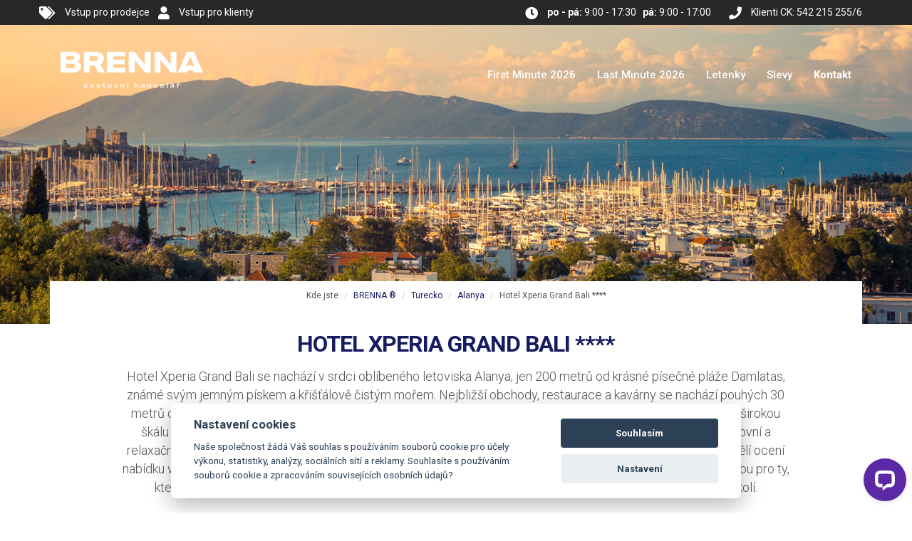

--- FILE ---
content_type: text/html; charset=utf-8
request_url: https://www.brenna.cz/turecko/alanya/hotel-xperia-grand-bali
body_size: 34484
content:
<!DOCTYPE html>
<!--[if lt IE 7 ]><html class="ie ie6" lang="cs"> <![endif]-->
<!--[if IE 7 ]><html class="ie ie7" lang="cs"> <![endif]-->
<!--[if IE 8 ]><html class="ie ie8" lang="cs"> <![endif]-->
<!--[if (gte IE 9)|!(IE)]><!--><html  lang="cs" data-pageid="760"> <!--<![endif]-->

<head>
    <meta http-equiv="X-UA-Compatible" content="IE=Edge" />

    
<title>
  Hotel Xperia Grand Bali **** Alanya     
</title>
<meta http-equiv="Content-Type" content="text/html; charset=utf-8" />


<meta name="keywords" content="
Turecko,Alanya,Alanya,Hotel Xperia Grand Bali        
,Cestovní kancelář, BRENNA, Řecko, Thassos, Lefkada, Mallorca, Turecko, Santorini, Itálie" />
<meta name="description" content="
Turecko - Alanya - Alanya - Hotel Xperia Grand Bali        
" />

<meta name="author" content="MagicWare, www.magicware.cz" />

<link rel="stylesheet" href="https://fonts.googleapis.com/css2?family=Material+Symbols+Outlined:opsz,wght,FILL,GRAD@48,400,0,0" />
<link rel="stylesheet" href="https://fonts.googleapis.com/css2?family=Material+Symbols+Outlined:opsz,wght,FILL,GRAD@48,400,0,0" />
<link rel="stylesheet" href="https://fonts.googleapis.com/css2?family=Material+Symbols+Outlined:opsz,wght,FILL,GRAD@48,400,0,0" />
<link rel="stylesheet" href="https://fonts.googleapis.com/css2?family=Material+Symbols+Outlined:opsz,wght,FILL,GRAD@48,400,0,0" />

<link rel="stylesheet" type="text/css" href="/Public/brenna/design2016/css/compiled/bundle.main.min.css?TimeStamp=20251120114216" />

<link rel="stylesheet" type="text/css" href="/FileHandler.ashx?FileID=59324&amp;ReplaceRel=True&amp;TimeStamp=20230525144748" />

<link rel="stylesheet" type="text/css" href="/FileHandler.ashx?FileID=61932&amp;ReplaceRel=True&amp;TimeStamp=20181114103057" />

<link rel="stylesheet" type="text/css" href="/FileHandler.ashx?FileID=61152&amp;ReplaceRel=True&amp;TimeStamp=20170111230015" />

<link rel="stylesheet" type="text/css" href="/FileHandler.ashx?FileID=61153&amp;ReplaceRel=True&amp;TimeStamp=20170522155041" />    
    
<script type="text/javascript" src="//ajax.googleapis.com/ajax/libs/jquery/1.11.3/jquery.min.js"></script>
<script type="text/javascript" src="/scripts/ObjectCreatePolyfill.js?ts=134140113980000000.4"></script>
<script type="text/javascript" src="/scripts/js.cookie.js?ts=134140113980000000.4"></script>
<script type="text/javascript" src="/scripts/SearchForm.js?ts=134140113980000000.4"></script>
<script type="text/javascript" src="/scripts/AjaxPanel.js?ts=134140113980000000.4"></script>    
    

    












<!-- Mobile specific metas -->	
<meta name="viewport" content="width=device-width, initial-scale=1.0, user-scalable=0, maximum-scale=1">      
<meta name="theme-color" content="#171B60">


<link href="https://fonts.googleapis.com/css?family=Roboto:100,100i,300,300i,400,400i,500,500i,700,700i&amp;subset=latin-ext" rel="stylesheet">


<meta name="google-site-verification" content="6T6WGxJjwLznMqXnC9huDvhUYLCU-ZkXS4G24ThrZK4" />
<meta name="google-site-verification" content="PuhpMU-V1zldwse8lNaAlR1H-D02kFA4efze54pPaGU" />

<script type="text/javascript" data-cookiecategory="analytics">
    (function(c,l,a,r,i,t,y){
        c[a]=c[a]||function(){(c[a].q=c[a].q||[]).push(arguments)};
        t=l.createElement(r);t.async=1;t.src="https://www.clarity.ms/tag/"+i;
        y=l.getElementsByTagName(r)[0];y.parentNode.insertBefore(t,y);
    })(window, document, "clarity", "script", "gir6lu8xa9");
</script>

<link rel="stylesheet" href="https://cdnjs.cloudflare.com/ajax/libs/font-awesome/5.15.4/css/all.min.css">


<!-- Start of LiveChat (www.livechat.com) code -->
<script>
    window.__lc = window.__lc || {};
    window.__lc.license = 1053192;
    ;(function(n,t,c){function i(n){return e._h?e._h.apply(null,n):e._q.push(n)}var e={_q:[],_h:null,_v:"2.0",on:function(){i(["on",c.call(arguments)])},once:function(){i(["once",c.call(arguments)])},off:function(){i(["off",c.call(arguments)])},get:function(){if(!e._h)throw new Error("[LiveChatWidget] You can't use getters before load.");return i(["get",c.call(arguments)])},call:function(){i(["call",c.call(arguments)])},init:function(){var n=t.createElement("script");n.async=!0,n.type="text/javascript",n.src="https://cdn.livechatinc.com/tracking.js",t.head.appendChild(n)}};!n.__lc.asyncInit&&e.init(),n.LiveChatWidget=n.LiveChatWidget||e}(window,document,[].slice))
</script>

<!-- End of LiveChat code -->








    
    

    
    
    
       
        

        
        
            
            

            



            
            

        

                
            <meta name="robots" content="index, follow" />  
            <meta name="googlebot" content="index, follow" />
        

    







<!-- mustRedirect no -->




<!-- Favicons -->
<link rel="shortcut icon" href="/Public/brenna/design2016/images/layout/favicon.ico" />
<link rel="apple-touch-icon" sizes="72x72" href="/Public/brenna/design2016/images/layout/apple-icon.png" />
<link rel="apple-touch-icon" sizes="72x72" href="/Public/brenna/design2016/images/layout/apple-icon-72x72.png"  />
<link rel="apple-touch-icon" sizes="114x114" href="/Public/brenna/design2016/images/layout/apple-icon-114x114.png" />
<link rel="apple-touch-icon" sizes="144x144" href="/Public/brenna/design2016/images/layout/apple-icon-144x144.png" />
<link rel="icon" type="image/png" sizes="96x96" href="/Public/brenna/design2016/images/layout/android-icon-96x96.png" />
<link rel="icon" type="image/png" sizes="144x144" href="/Public/brenna/design2016/images/layout/android-icon-144x144.png" />
<link rel="icon" type="image/png" sizes="192x192" href="/Public/brenna/design2016/images/layout/android-icon-192x192.png" />





<!-- T639205 -->

  <!-- Global site tag (gtag.js) - Google Analytics -->
  <script async src="https://www.googletagmanager.com/gtag/js?id=UA-12107984-1"></script>
  <script type="text/plain" data-cookiecategory="analytics">
    window.dataLayer = window.dataLayer || [];
    function gtag(){dataLayer.push(arguments);}
    gtag('js', new Date());
    gtag('config', 'UA-12107984-1');


    

  </script>  
  
  <!-- Global site tag (gtag.js) - Google Ads: 1036766057 -->

	<script async src="https://www.googletagmanager.com/gtag/js?id=AW-1036766057"></script>
	<script type="text/plain" data-cookiecategory="marketing">
        
	  window.dataLayer = window.dataLayer || [];
	  function gtag(){dataLayer.push(arguments);}
	  gtag('js', new Date());
	  gtag('config', 'AW-1036766057');



	</script>



<script type="text/plain" data-cookiecategory="marketing" src="https://c.seznam.cz/js/rc.js"></script>
<script>
	var retargetingConf = {
		rtgId: 14220
	};
	if (window.rc && window.rc.retargetingHit) {
		window.rc.retargetingHit(retargetingConf);
	}
</script>	






<script type="text/javascript" src="/FileHandler.ashx?FileID=61239&amp;ReplaceRel=True&amp;TimeStamp=20240319191843"></script>
<script type="text/javascript" src="/FileHandler.ashx?FileID=180981&amp;ReplaceRel=True&amp;TimeStamp=20200615111042"></script>
<script type="text/javascript" src="/FileHandler.ashx?FileID=61149&amp;ReplaceRel=True&amp;TimeStamp=20170111230015"></script>
<script type="text/javascript" src="/FileHandler.ashx?FileID=61159&amp;ReplaceRel=True&amp;TimeStamp=20170111230015"></script>
</head>
<body id="HtmlBody">
    
<div id="fb-root"></div>
<script>(function(d, s, id) {
  var js, fjs = d.getElementsByTagName(s)[0];
  if (d.getElementById(id)) return;
  js = d.createElement(s); js.id = id;
  js.src = "//connect.facebook.net/cs_CZ/sdk.js#xfbml=1&version=v2.3";
  fjs.parentNode.insertBefore(js, fjs);
}(document, 'script', 'facebook-jssdk'));</script>





    
    
    
    <form name="MainForm" method="post" action="/turecko/alanya/hotel-xperia-grand-bali" id="MainForm">
<div class="aspNetHidden">
<input type="hidden" name="__EVENTTARGET" id="__EVENTTARGET" value="" />
<input type="hidden" name="__EVENTARGUMENT" id="__EVENTARGUMENT" value="" />
<input type="hidden" name="__VIEWSTATE" id="__VIEWSTATE" value="SlD+Si/V9uTyC/mpVkVXMIv6QTYI61IKbFA+oD3JuCuJmHXYmKjBBJHfg0Dhlngi8Fjd0qj54gNbdPqDOhCjIo0vYeWJKXbDQ4QSyD6zRBIi/ouJZ5bjRP92r+ItDClZl24gLBOvI0reKs/cH4yd8kyxXDPhWlr/4FL9gcoXwZrATvlIuE/Cf7zxaS4r8NkleUttvE3tHM0/yRMSe1UmdA==" />
</div>

<script type="text/javascript">
//<![CDATA[
var theForm = document.forms['MainForm'];
if (!theForm) {
    theForm = document.MainForm;
}
function __doPostBack(eventTarget, eventArgument) {
    if (!theForm.onsubmit || (theForm.onsubmit() != false)) {
        theForm.__EVENTTARGET.value = eventTarget;
        theForm.__EVENTARGUMENT.value = eventArgument;
        theForm.submit();
    }
}
//]]>
</script>


<script src="/WebResource.axd?d=pynGkmcFUV13He1Qd6_TZAS6pAWEQ6XYNfxwTvJvnS2UpPlErzeLDH_CoFczLmPDdGEf3Zv4TsdYQ36RP19BTw2&amp;t=638901608248157332" type="text/javascript"></script>


<script type="text/javascript">
//<![CDATA[
$(function(){
var form = new MagicWare.SearchForm.Form('#ctl16','&LangID=2&DestinationID=455&MainProductID=2560', '&LangID=2&DestinationID=455&MainProductID=2560');
form.AddAjaxPanelTarget('SeznamTerminuZajezdu');
form.RegisterControl(new MagicWare.SearchForm.SelectControl('-', false, null), '.search-form-control-ctrl0', 'AirportID');
form.RegisterControl(new MagicWare.SearchForm.SelectControl('', false, null), '.search-form-control-ctrl1', 'DateFrom');
form.RegisterControl(new MagicWare.SearchForm.SelectControl('-', false, null), '.search-form-control-ctrl2', 'DietTypeID');
form.RegisterControl(new MagicWare.SearchForm.SelectControl('-', false, null), '.search-form-control-ctrl3', 'Nights');
form.Inicialize();
});
//]]>
</script>

<script src="/ScriptResource.axd?d=x6wALODbMJK5e0eRC_p1LVP16v1j8l1_BXFCE_w200DG4qjrWJpcnrEt3HkR_xJwAwxaXEtnMZ1LK6eyuZiBPM8jxTZKiGEX058EPyjH2vTx3pLMGEJS-YcrazajTC380&amp;t=397b6a7" type="text/javascript"></script>
<script src="/ScriptResource.axd?d=P5lTttoqSeZXoYRLQMIScHnb-jbiLnjEugQ1GJgbkCI5mXqb-gBwyZjafJO4IUKQPUpETbEOY5Di_OvE-TWgDOMsQ-A4Hr48QmCJWJpDoq63UWmIiUPK5t7kb8qCcqMt0&amp;t=397b6a7" type="text/javascript"></script>
<div class="aspNetHidden">

	<input type="hidden" name="__VIEWSTATEGENERATOR" id="__VIEWSTATEGENERATOR" value="CA0B0334" />
</div>
        <script type="text/javascript">
//<![CDATA[
Sys.WebForms.PageRequestManager._initialize('ctl38$ctl00', 'MainForm', [], [], [], 90, '');
//]]>
</script>

        <noscript>
	<div class="alert alert-danger">
      <span><strong>Upozornění: </strong> JavaScript není ve vašem prohlížeči zapnutý. <a href="http://enable-javascript.com/cz/" class="alert-link">Prosím zapněte si bezpečně Javascript</a>.</span>
	</div>
</noscript>






  




<!-- TOPBAR -->
	<div class="topbar" id="top">
		<div class="container">
			<div class="row">
				<div class="col-xs-12 col-sm-12 col-md-12 col-lg-4">

					<i class="fa fa-tags visible-lg-inline-block" aria-hidden="true"></i>
					<a class="visible-lg-inline-block" title="Vstup pro prodejce" href="https://www.brenna.cz/provizni-sekce-prihlaseni">
                      Vstup pro prodejce
                  	</a>
                    <span class="visible-lg-inline-block">&nbsp;&nbsp;</span>
                    <span class="visible-sm-inline-block visible-md-inline-block">&nbsp;&nbsp;&nbsp;&nbsp;&nbsp;&nbsp;</span>
                	<i class="fa fa-user inline-block" aria-hidden="true"></i>
                  
                  	
                      	<a class="inline-block" title="Vstup pro klienty" href="https://www.brenna.cz/online-signature">
                     		Vstup pro klienty
                  		</a>
                  	
                    

                  	  
                  
                  
				
				</div>
				<div class="col-xs-12 col-sm-12 col-md-12 col-lg-8 contact">
                  <div class="contact__item">	
                  	<i class="fa fa-phone" aria-hidden="true"></i>
	                <a title="542 215 256" href="tel:542-215-255">Klienti CK: 542 215 255/6</a>                    
                  </div>
                  
                  <div class="contact__item">
					<i class="fa fa-clock-o" aria-hidden="true"></i>
					<strong>po - pá:</strong> 9:00 - 17:30 &nbsp; <strong>pá:</strong> 9:00 - 17:00
                  </div>

				</div>

			</div>
		</div>
	</div>


<!-- TOPBAR PRODEJCI -->



<!-- MAIN#HEADER -->
	<header class=" ">
		<!-- navigation -->
		<nav class="navbar-square navbar-default ">
			<div class="container">

				<!-- Brand and toggle get grouped for better mobile display -->
				<div class="navbar-header">
					<button type="button" class="navbar-toggle" data-toggle="collapse" data-target="#bs-example-navbar-collapse">
						<span class="sr-only">Toggle navigation</span>
						<span class="icon-bar"></span>
						<span class="icon-bar"></span>
						<span class="icon-bar"></span>
					</button>
					<a class="navbar-brand" title="CK BRENNA &reg;" href="https://www.brenna.cz">
                      
                      	
                      	
                          <img src="/Public/brenna/design2016/images/Brenna-logo-white.png" alt="CK BRENNA" class="hidden-xs hidden-sm" width="200" />
                        
                      	
						<strong class="visible-xs visible-sm"><img src="/Public/brenna/design2016/images/brenna-white-mobile.png" alt="CK BRENNA" width="150" /></strong>
                        
                      
                      
					</a>
				</div>

				<div class="collapse navbar-collapse" id="bs-example-navbar-collapse">
					<ul class="nav navbar-nav navbar-right">
						
                      
                      
                      <li><a class="" title="First Minute 2025" href="https://www.brenna.cz/first-minute">First Minute 2026</a></li> 
                      <li><a class="" title="Last Minute" href="https://www.brenna.cz/last-minute">Last Minute 2026</a></li -->
                      
                         
                         
                     	
                      
                     
                      <li><a class="" title="Prodej letenek" href="https://www.brenna.cz/cestovni-kancelar-brenna/prodej-letenek">Letenky</a></li>

                      
						
                        
                        
                      
						<li><a class="" title="Slevy na zájezdy" href="https://www.brenna.cz/cestovni-kancelar-brenna/first-minute-slevy">Slevy</a></li>
                      
                      	
						<li><a class="" title="CK BRENNA kontakt" href="https://www.brenna.cz/cestovni-kancelar-brenna/kontakt">Kontakt</a></li>
                        
                      
                      	
                      
						
					</ul>
				</div>

			</div>
		</nav>
	</header>







   
       <!-- 1a -->
	   <style>		 
         .subpage-header .header-image {              
           background-image: url(/FileHandler.ashx?FileID=137027&Original=true);
         }
	   </style>          
   
   












<div class="subpage-header ">        
        
  <div class="header-image recko">
              
    <!-- doplnuje se styl podle destinace Recko / turecko / italie / spanelsko -->            
    

  </div>

</div>







<!-- ================ Layout pro homepage ========================== -->
  

<!-- ================ Layout pro stránky se sidebarem (výchozí layout pro většinu stránek) =========== -->




<!-- ================= Layout pro stránky bez sidebaru (detail produktu) =========================== -->


  
  <div class="container strap hotel turecko">

    <div class="content">    
      
      <!-- Vyhledávač //-->
      

      
      <!-- Drobečková navigace pro statické stránky //-->
    
    
    <!-- Drobečková navigace pro hotel a destinace //-->
    
  
    <div class="row">
      <div class="col-xs-12 col-sm-12 col-md-12 col-lg-12">
        <ol class="breadcrumb " itemscope="" itemtype="http://schema.org/BreadcrumbList">
          <li>
            
              Kde jste
            
            
          </li>
          <li>
            <span itemprop="itemListElement" itemscope="" itemtype="http://schema.org/ListItem">
              <a itemprop="item" title="BRENNA ®" href="https://www.brenna.cz"><span itemprop="name">BRENNA ®</span></a>
            </span>
          </li>          
          <li>
            <span itemprop="itemListElement" itemscope="" itemtype="http://schema.org/ListItem">								
              <a href='https://www.brenna.cz/turecko' title='Turecko'>Turecko</a>
            </span>
          </li>               
          <li class="">
            <span itemprop="itemListElement" itemscope="" itemtype="http://schema.org/ListItem">              
              <a itemprop="item" href='https://www.brenna.cz/alanya' 
                 title='Alanya'>                
                <span itemprop="name">                
                  Alanya
                  
                </span>
              </a>
            </span>
          </li>
          
                      
            <li>
              Hotel Xperia Grand Bali 
              ****
            </li>
          
          
        </ol>
      </div>
    </div>
  


    
    <!-- Drobečková navigace pro zemi //-->
                
    
    <!-- uvitaci text - výchozí --- CurrentPageHasTag(2322)? //-->
    
    <!-- konec uvitaciho textu - výchozí //-->

    
    <!-- p651 -->

  
		<div class="row">
			<div class="col-xs-12 col-sm-12 col-md-12 col-lg-10 col-lg-offset-1 text-center">

				<h1>Hotel Xperia Grand Bali ****</h1>

				
				<p class='lead'>Hotel Xperia Grand Bali se nachází v srdci oblíbeného letoviska Alanya, jen 200 metrů od krásné písečné pláže Damlatas, známé svým jemným pískem a křišťálově čistým mořem. Nejbližší obchody, restaurace a kavárny se nachází pouhých 30 metrů od hotelu, což znamená, že veškeré zázemí pro nákupy nebo večerní procházky je na dosah. Hotel nabízí širokou škálu aktivit pro všechny věkové kategorie, od animačních programů a zábavných večerních show až po sportovní a relaxační možnosti. Rodiny s dětmi si mohou užít dětský bazén, hřiště a pestré animační programy, zatímco dospělí ocení nabídku wellness služeb, včetně masáží a sauny. Díky své poloze a přátelské atmosféře je tento hotel ideální volbou pro ty, kteří hledají pohodovou dovolenou spojenou s blízkostí centra města Alanya a širokou nabídkou výletů do okolí.</p>


			</div>
		</div>
  


	
    

	
    

	
    
    
    
    
    
    
    
    
    
    
    
    
    
 
    </div><!-- End of content -->
    
    
    


  



<!-- RedirectionUrl : https://www.brenna.cz/turecko/alanya/hotel-xperia-grand-bali -->


<script>
    $( document ).ready(function() {
        console.log( "ready!" );
        if ('scrollRestoration' in history) {
          history.scrollRestoration = 'manual';
        }
    });


  </script>




  
  








<!-- HOTELY DOPREDU DOZADU -->
<div class="row">
    <div class="col-xs-12 col-sm-12 col-md-12 col-lg-12 destination-content" data-productid="2560">
        
    </div>
</div>


 <script>
  ;(function() {
    'use strict';

    //Seznam hotelů
    var hotels= [
    
    

      
     
       
      {
       id: 1700,
       name: "Hotel Floria Beach ****",
       url: "https://www.brenna.cz/turecko/alanya/hotel-floria-beach"
      }
     
       ,
      {
       id: 1944,
       name: "Hotel Kleopatra Beach ****",
       url: "https://www.brenna.cz/turecko/alanya/hotel-kleopatra-beach"
      }
     
       ,
      {
       id: 393,
       name: "Hotel Panorama ****",
       url: "https://www.brenna.cz/turecko/alanya/hotel-panorama-turecko"
      }
     
       ,
      {
       id: 515,
       name: "Hotel Arsi ****",
       url: "https://www.brenna.cz/turecko/alanya/hotel-arsi"
      }
     
       ,
      {
       id: 1635,
       name: "Hotel Lonicera World ****",
       url: "https://www.brenna.cz/turecko/alanya/hotel-lonicera-world"
      }
     
       ,
      {
       id: 1698,
       name: "Hotel Lonicera Resort &amp; Spa *****",
       url: "https://www.brenna.cz/turecko/alanya/hotel-lonicera-resort-spa"
      }
     
       ,
      {
       id: 1935,
       name: "Hotel Mesut ****",
       url: "https://www.brenna.cz/turecko/alanya/hotel-mesut"
      }
     
       ,
      {
       id: 1943,
       name: "Hotel Kleopatra Royal Palm ****",
       url: "https://www.brenna.cz/turecko/alanya/hotel-kleopatra-royal-palm"
      }
     
       ,
      {
       id: 1961,
       name: "Hotel Kleopatra Arsi ****",
       url: "https://www.brenna.cz/turecko/alanya/hotel-kleopatra-arsi"
      }
     
       ,
      {
       id: 1966,
       name: "Hotel Xperia Saray Beach ****",
       url: "https://www.brenna.cz/turecko/alanya/hotel-xperia-saray-beach"
      }
     
       ,
      {
       id: 2016,
       name: "Hotel Kahya Resort Aqua &amp; Spa *****",
       url: "https://www.brenna.cz/turecko/alanya/hotel-kahya-resort-aqua-spa"
      }
     
       ,
      {
       id: 2061,
       name: "Hotel Kleopatra Ada Beach ****",
       url: "https://www.brenna.cz/turecko/alanya/hotel-kleopatra-ada-beach"
      }
     
       ,
      {
       id: 2336,
       name: "Hotel Lonicera Premium ****",
       url: "https://www.brenna.cz/turecko/alanya/hotel-lonicera-premium"
      }
     
       ,
      {
       id: 2448,
       name: "Hotel Sealine Bonapart ***+",
       url: "https://www.brenna.cz/turecko/alanya/hotel-sealine-bonapart"
      }
     
       ,
      {
       id: 2560,
       name: "Hotel Xperia Grand Bali ****",
       url: "https://www.brenna.cz/turecko/alanya/hotel-xperia-grand-bali"
      }
     
       ,
      {
       id: 2713,
       name: "Hotel Oba Star ****",
       url: "https://www.brenna.cz/turecko/alanya/hotel-oba-star"
      }
     
       ,
      {
       id: 3419,
       name: "Hotel Savk ****",
       url: "https://www.brenna.cz/turecko/alanya/hotel-savk"
      }
     
       ,
      {
       id: 3507,
       name: "Hotel White City Beach *****",
       url: "https://www.brenna.cz/turecko/alanya/hotel-white-city-beach"
      }
     
       ,
      {
       id: 3551,
       name: "Hotel Asrin Beach ****",
       url: "https://www.brenna.cz/turecko/alanya/hotel-asrin-beach"
      }
     
       ,
      {
       id: 3567,
       name: "Hotel White City Resort *****",
       url: "https://www.brenna.cz/turecko/alanya/hotel-white-city-resort"
      }
     
       ,
      {
       id: 3701,
       name: "Hotel Saphir Resort &amp; Spa *****",
       url: "https://www.brenna.cz/turecko/alanya/hotel-saphir-resort-spa"
      }
     
       ,
      {
       id: 3702,
       name: "Hotel Saphir &amp; Villas *****",
       url: "https://www.brenna.cz/turecko/alanya/hotel-saphir-villas"
      }
     
       ,
      {
       id: 3723,
       name: "Hotel Arsi Enfi City Beach ****",
       url: "https://www.brenna.cz/turecko/alanya/hotel-arsi-enfi-city-beach"
      }
     
       ,
      {
       id: 3884,
       name: "Hotel Utopia World *****",
       url: "https://www.brenna.cz/turecko/alanya/hotel-utopia-world"
      }
     
    
    ];

   //ID aktuálního hotelu
   var hotelID = $(".destination-content").data("productid");

    $(document).ready(function() {
      addPrevNextHotel(hotelID, hotels);
    });

  }());

 </script>
<!-- / HOTELY DOPREDU DOZADU -->

<!--=============================================>>>>>
= Galerie = Condition="global:IsLetenka==False"
===============================================>>>>-->

<div class="row">
  <div class="col-xs-12 col-sm-12 col-md-12 col-lg-12">
    <!-- Swiper -->
    <div class="swiper-container">
      <h2 style="font-weight:bold; border-bottom:1px solid #F6F6F6; padding-bottom:10px">Fotogalerie</h2>
    </div>
  </div>
</div>
  <div class="row">
  <div class="col-xs-12 col-sm-12 col-md-12 col-lg-12">
    <!-- Swiper -->
    <div class="swiper-container gall">
      <div class="swiper-wrapper" id="lightgallery">
        <!-- ID GALERIE v JS -->
        
          
            <!-- JEDNA FOTKA GALERIE -->
            <div class="swiper-slide effect">
              <a class="img-overlay"
                 title="Hotel Xperia Grand Bali: fotografie vybaven&#237; exteri&#233;rů a interi&#233;rů ubytov&#225;n&#237;."
                 href="/FileHandler.ashx?FileID=101189&amp;FormatID=19&amp;TimeStamp=20180220175429">
                <img src="/FileHandler.ashx?FileID=101189&amp;FormatID=19&amp;TimeStamp=20180220175429"
                     alt="Hotel Xperia Grand Bali: fotografie vybaven&#237; exteri&#233;rů a interi&#233;rů ubytov&#225;n&#237;."
                     class="img-responsive" />
                <div class="overlay">
                  <span class="expand"><i class="fa fa-plus"></i></span>
                </div>
              </a>
            </div>
          
            <!-- JEDNA FOTKA GALERIE -->
            <div class="swiper-slide effect">
              <a class="img-overlay"
                 title="Hotel Xperia Grand Bali: fotografie vybaven&#237; exteri&#233;rů a interi&#233;rů ubytov&#225;n&#237;."
                 href="/FileHandler.ashx?FileID=279085&amp;FormatID=19&amp;TimeStamp=20221111151418">
                <img src="/FileHandler.ashx?FileID=279085&amp;FormatID=19&amp;TimeStamp=20221111151418"
                     alt="Hotel Xperia Grand Bali: fotografie vybaven&#237; exteri&#233;rů a interi&#233;rů ubytov&#225;n&#237;."
                     class="img-responsive" />
                <div class="overlay">
                  <span class="expand"><i class="fa fa-plus"></i></span>
                </div>
              </a>
            </div>
          
            <!-- JEDNA FOTKA GALERIE -->
            <div class="swiper-slide effect">
              <a class="img-overlay"
                 title="Hotel Xperia Grand Bali: fotografie vybaven&#237; exteri&#233;rů a interi&#233;rů ubytov&#225;n&#237;."
                 href="/FileHandler.ashx?FileID=101195&amp;FormatID=19&amp;TimeStamp=20180220175429">
                <img src="/FileHandler.ashx?FileID=101195&amp;FormatID=19&amp;TimeStamp=20180220175429"
                     alt="Hotel Xperia Grand Bali: fotografie vybaven&#237; exteri&#233;rů a interi&#233;rů ubytov&#225;n&#237;."
                     class="img-responsive" />
                <div class="overlay">
                  <span class="expand"><i class="fa fa-plus"></i></span>
                </div>
              </a>
            </div>
          
            <!-- JEDNA FOTKA GALERIE -->
            <div class="swiper-slide effect">
              <a class="img-overlay"
                 title="Hotel Xperia Grand Bali: fotografie vybaven&#237; exteri&#233;rů a interi&#233;rů ubytov&#225;n&#237;."
                 href="/FileHandler.ashx?FileID=101188&amp;FormatID=19&amp;TimeStamp=20180220175429">
                <img src="/FileHandler.ashx?FileID=101188&amp;FormatID=19&amp;TimeStamp=20180220175429"
                     alt="Hotel Xperia Grand Bali: fotografie vybaven&#237; exteri&#233;rů a interi&#233;rů ubytov&#225;n&#237;."
                     class="img-responsive" />
                <div class="overlay">
                  <span class="expand"><i class="fa fa-plus"></i></span>
                </div>
              </a>
            </div>
          
            <!-- JEDNA FOTKA GALERIE -->
            <div class="swiper-slide effect">
              <a class="img-overlay"
                 title="Hotel Xperia Grand Bali: fotografie vybaven&#237; exteri&#233;rů a interi&#233;rů ubytov&#225;n&#237;."
                 href="/FileHandler.ashx?FileID=101191&amp;FormatID=19&amp;TimeStamp=20180220175429">
                <img src="/FileHandler.ashx?FileID=101191&amp;FormatID=19&amp;TimeStamp=20180220175429"
                     alt="Hotel Xperia Grand Bali: fotografie vybaven&#237; exteri&#233;rů a interi&#233;rů ubytov&#225;n&#237;."
                     class="img-responsive" />
                <div class="overlay">
                  <span class="expand"><i class="fa fa-plus"></i></span>
                </div>
              </a>
            </div>
          
            <!-- JEDNA FOTKA GALERIE -->
            <div class="swiper-slide effect">
              <a class="img-overlay"
                 title="Hotel Xperia Grand Bali: fotografie vybaven&#237; exteri&#233;rů a interi&#233;rů ubytov&#225;n&#237;."
                 href="/FileHandler.ashx?FileID=101193&amp;FormatID=19&amp;TimeStamp=20180220175429">
                <img src="/FileHandler.ashx?FileID=101193&amp;FormatID=19&amp;TimeStamp=20180220175429"
                     alt="Hotel Xperia Grand Bali: fotografie vybaven&#237; exteri&#233;rů a interi&#233;rů ubytov&#225;n&#237;."
                     class="img-responsive" />
                <div class="overlay">
                  <span class="expand"><i class="fa fa-plus"></i></span>
                </div>
              </a>
            </div>
          
            <!-- JEDNA FOTKA GALERIE -->
            <div class="swiper-slide effect">
              <a class="img-overlay"
                 title="Hotel Xperia Grand Bali: fotografie vybaven&#237; exteri&#233;rů a interi&#233;rů ubytov&#225;n&#237;."
                 href="/FileHandler.ashx?FileID=101204&amp;FormatID=19&amp;TimeStamp=20180220175430">
                <img src="/FileHandler.ashx?FileID=101204&amp;FormatID=19&amp;TimeStamp=20180220175430"
                     alt="Hotel Xperia Grand Bali: fotografie vybaven&#237; exteri&#233;rů a interi&#233;rů ubytov&#225;n&#237;."
                     class="img-responsive" />
                <div class="overlay">
                  <span class="expand"><i class="fa fa-plus"></i></span>
                </div>
              </a>
            </div>
          
            <!-- JEDNA FOTKA GALERIE -->
            <div class="swiper-slide effect">
              <a class="img-overlay"
                 title="Hotel Xperia Grand Bali: fotografie vybaven&#237; exteri&#233;rů a interi&#233;rů ubytov&#225;n&#237;."
                 href="/FileHandler.ashx?FileID=101201&amp;FormatID=19&amp;TimeStamp=20180220175430">
                <img src="/FileHandler.ashx?FileID=101201&amp;FormatID=19&amp;TimeStamp=20180220175430"
                     alt="Hotel Xperia Grand Bali: fotografie vybaven&#237; exteri&#233;rů a interi&#233;rů ubytov&#225;n&#237;."
                     class="img-responsive" />
                <div class="overlay">
                  <span class="expand"><i class="fa fa-plus"></i></span>
                </div>
              </a>
            </div>
          
            <!-- JEDNA FOTKA GALERIE -->
            <div class="swiper-slide effect">
              <a class="img-overlay"
                 title="Hotel Xperia Grand Bali: fotografie vybaven&#237; exteri&#233;rů a interi&#233;rů ubytov&#225;n&#237;."
                 href="/FileHandler.ashx?FileID=101203&amp;FormatID=19&amp;TimeStamp=20180220175430">
                <img src="/FileHandler.ashx?FileID=101203&amp;FormatID=19&amp;TimeStamp=20180220175430"
                     alt="Hotel Xperia Grand Bali: fotografie vybaven&#237; exteri&#233;rů a interi&#233;rů ubytov&#225;n&#237;."
                     class="img-responsive" />
                <div class="overlay">
                  <span class="expand"><i class="fa fa-plus"></i></span>
                </div>
              </a>
            </div>
          
            <!-- JEDNA FOTKA GALERIE -->
            <div class="swiper-slide effect">
              <a class="img-overlay"
                 title="Hotel Xperia Grand Bali: fotografie vybaven&#237; exteri&#233;rů a interi&#233;rů ubytov&#225;n&#237;."
                 href="/FileHandler.ashx?FileID=101184&amp;FormatID=19&amp;TimeStamp=20180220175429">
                <img src="/FileHandler.ashx?FileID=101184&amp;FormatID=19&amp;TimeStamp=20180220175429"
                     alt="Hotel Xperia Grand Bali: fotografie vybaven&#237; exteri&#233;rů a interi&#233;rů ubytov&#225;n&#237;."
                     class="img-responsive" />
                <div class="overlay">
                  <span class="expand"><i class="fa fa-plus"></i></span>
                </div>
              </a>
            </div>
          
            <!-- JEDNA FOTKA GALERIE -->
            <div class="swiper-slide effect">
              <a class="img-overlay"
                 title="Hotel Xperia Grand Bali: fotografie vybaven&#237; exteri&#233;rů a interi&#233;rů ubytov&#225;n&#237;."
                 href="/FileHandler.ashx?FileID=101183&amp;FormatID=19&amp;TimeStamp=20180220175429">
                <img src="/FileHandler.ashx?FileID=101183&amp;FormatID=19&amp;TimeStamp=20180220175429"
                     alt="Hotel Xperia Grand Bali: fotografie vybaven&#237; exteri&#233;rů a interi&#233;rů ubytov&#225;n&#237;."
                     class="img-responsive" />
                <div class="overlay">
                  <span class="expand"><i class="fa fa-plus"></i></span>
                </div>
              </a>
            </div>
          
            <!-- JEDNA FOTKA GALERIE -->
            <div class="swiper-slide effect">
              <a class="img-overlay"
                 title="Hotel Xperia Grand Bali: fotografie vybaven&#237; exteri&#233;rů a interi&#233;rů ubytov&#225;n&#237;."
                 href="/FileHandler.ashx?FileID=101186&amp;FormatID=19&amp;TimeStamp=20180220175429">
                <img src="/FileHandler.ashx?FileID=101186&amp;FormatID=19&amp;TimeStamp=20180220175429"
                     alt="Hotel Xperia Grand Bali: fotografie vybaven&#237; exteri&#233;rů a interi&#233;rů ubytov&#225;n&#237;."
                     class="img-responsive" />
                <div class="overlay">
                  <span class="expand"><i class="fa fa-plus"></i></span>
                </div>
              </a>
            </div>
          
            <!-- JEDNA FOTKA GALERIE -->
            <div class="swiper-slide effect">
              <a class="img-overlay"
                 title="Hotel Xperia Grand Bali: fotografie vybaven&#237; exteri&#233;rů a interi&#233;rů ubytov&#225;n&#237;."
                 href="/FileHandler.ashx?FileID=101185&amp;FormatID=19&amp;TimeStamp=20180220175429">
                <img src="/FileHandler.ashx?FileID=101185&amp;FormatID=19&amp;TimeStamp=20180220175429"
                     alt="Hotel Xperia Grand Bali: fotografie vybaven&#237; exteri&#233;rů a interi&#233;rů ubytov&#225;n&#237;."
                     class="img-responsive" />
                <div class="overlay">
                  <span class="expand"><i class="fa fa-plus"></i></span>
                </div>
              </a>
            </div>
          
            <!-- JEDNA FOTKA GALERIE -->
            <div class="swiper-slide effect">
              <a class="img-overlay"
                 title="Hotel Xperia Grand Bali: fotografie vybaven&#237; exteri&#233;rů a interi&#233;rů ubytov&#225;n&#237;."
                 href="/FileHandler.ashx?FileID=101187&amp;FormatID=19&amp;TimeStamp=20180220175429">
                <img src="/FileHandler.ashx?FileID=101187&amp;FormatID=19&amp;TimeStamp=20180220175429"
                     alt="Hotel Xperia Grand Bali: fotografie vybaven&#237; exteri&#233;rů a interi&#233;rů ubytov&#225;n&#237;."
                     class="img-responsive" />
                <div class="overlay">
                  <span class="expand"><i class="fa fa-plus"></i></span>
                </div>
              </a>
            </div>
          
            <!-- JEDNA FOTKA GALERIE -->
            <div class="swiper-slide effect">
              <a class="img-overlay"
                 title="Hotel Xperia Grand Bali: fotografie vybaven&#237; exteri&#233;rů a interi&#233;rů ubytov&#225;n&#237;."
                 href="/FileHandler.ashx?FileID=101199&amp;FormatID=19&amp;TimeStamp=20180220175430">
                <img src="/FileHandler.ashx?FileID=101199&amp;FormatID=19&amp;TimeStamp=20180220175430"
                     alt="Hotel Xperia Grand Bali: fotografie vybaven&#237; exteri&#233;rů a interi&#233;rů ubytov&#225;n&#237;."
                     class="img-responsive" />
                <div class="overlay">
                  <span class="expand"><i class="fa fa-plus"></i></span>
                </div>
              </a>
            </div>
          
            <!-- JEDNA FOTKA GALERIE -->
            <div class="swiper-slide effect">
              <a class="img-overlay"
                 title="Hotel Xperia Grand Bali: fotografie vybaven&#237; exteri&#233;rů a interi&#233;rů ubytov&#225;n&#237;."
                 href="/FileHandler.ashx?FileID=101200&amp;FormatID=19&amp;TimeStamp=20180220175430">
                <img src="/FileHandler.ashx?FileID=101200&amp;FormatID=19&amp;TimeStamp=20180220175430"
                     alt="Hotel Xperia Grand Bali: fotografie vybaven&#237; exteri&#233;rů a interi&#233;rů ubytov&#225;n&#237;."
                     class="img-responsive" />
                <div class="overlay">
                  <span class="expand"><i class="fa fa-plus"></i></span>
                </div>
              </a>
            </div>
          
            <!-- JEDNA FOTKA GALERIE -->
            <div class="swiper-slide effect">
              <a class="img-overlay"
                 title="Hotel Xperia Grand Bali: fotografie vybaven&#237; exteri&#233;rů a interi&#233;rů ubytov&#225;n&#237;."
                 href="/FileHandler.ashx?FileID=101196&amp;FormatID=19&amp;TimeStamp=20180220175429">
                <img src="/FileHandler.ashx?FileID=101196&amp;FormatID=19&amp;TimeStamp=20180220175429"
                     alt="Hotel Xperia Grand Bali: fotografie vybaven&#237; exteri&#233;rů a interi&#233;rů ubytov&#225;n&#237;."
                     class="img-responsive" />
                <div class="overlay">
                  <span class="expand"><i class="fa fa-plus"></i></span>
                </div>
              </a>
            </div>
          
            <!-- JEDNA FOTKA GALERIE -->
            <div class="swiper-slide effect">
              <a class="img-overlay"
                 title="Hotel Xperia Grand Bali: fotografie vybaven&#237; exteri&#233;rů a interi&#233;rů ubytov&#225;n&#237;."
                 href="/FileHandler.ashx?FileID=101198&amp;FormatID=19&amp;TimeStamp=20180220175430">
                <img src="/FileHandler.ashx?FileID=101198&amp;FormatID=19&amp;TimeStamp=20180220175430"
                     alt="Hotel Xperia Grand Bali: fotografie vybaven&#237; exteri&#233;rů a interi&#233;rů ubytov&#225;n&#237;."
                     class="img-responsive" />
                <div class="overlay">
                  <span class="expand"><i class="fa fa-plus"></i></span>
                </div>
              </a>
            </div>
          
        
      </div>
      <!-- /.swiper wrapper -->

      <!-- Add Pagination -->
      <div class="swiper-pagination hidden-xs"></div>

      <!-- Add Arrows -->
      <div class="swiper-button-next"></div>
      <div class="swiper-button-prev"></div>

    </div>
    <!-- /.swiper container -->
  </div>
  <!-- /.col -->
</div>
<!-- /.row -->
<!-- / GALERIE -->


<!-- CENY, INFO -->
<div class="row">

  <div class="col-xs-12  col-sm-12 col-md-12 col-lg-9">


	<!--=============================================>>>>>
	= LENTILKY s INFORMACEMI =
	===============================================>>>>-->

	  <div class="lentilky">

  <ul class="nav nav-pills">


    
    
      <li>
        <span class="label label-danger right-margin">
          <i class="icon-bowl" aria-hidden="true"></i>
          All inclusive
          
        </span>
      </li>
    

    


    

      
        <li>
          <span class="label label-primary">
            <i class="icon-address" aria-hidden="true"></i>
            <span class='tab'>200<span>&nbsp;m</span> od pláže</span>
          </span>
        </li>
        <li>
          <span class="label label-primary">
            <i class="icon-air" aria-hidden="true"></i>
            <span class='tab'>písečná<span></span></span>
          </span>
        </li>
        <li>
          <span class="label label-primary">
            <i class="icon-aircraft-landing" aria-hidden="true"></i>
            <span class='tab'>124<span>&nbsp;km</span> od letiště</span>
          </span>
        </li>
      

      <li>
        <span class="label label-primary">
          <i class="icon-location-pin" aria-hidden="true"></i>
          Alanya
          
          
          	 - Alanya
          
                    
        </span>
      </li>
    

    

    

    
      
      <li>
        <span class="label label-default"><i class="icon-aircraft-take-off"></i>
        Praha, V&#237;deň, Brno, Ostrava, Česk&#233; Budějovice, Bratislava, Karlovy Vary, Košice, Pardubice, Poprad
        </span>
      </li>
      <li>
        <span class="label label-default"><i class="icon-aircraft-landing"></i>
        Antalya
	    </span>
      </li>
    
  </ul>
  </div>
<!-- / LENTILKY s INFORMACEMI -->

   <!-- Nastavení FM slev / datumů --> 
    
                
    			
                
    			
                
    			
                    
    			    
    
    <!-- Nastavení FM slev / datumů  konec-->


    
    
    

    
        <!-- BANNER -->
        <div class="banner banner--hideable clearfix">

            
            
              <span class="stable flex ali-center" data-toggle="tooltip" data-placement="bottom" title="" data-title="First minute nabídka 2026">LÉTO<br />2026</span>
              
              

				 
				
                  <h2>CENY ZAHRNUJÍ SLEVU <strong>FIRST MINUTE 8&nbsp;% </strong></h2>
                 
				 
				 
              
              
                
            
            
          
          </div>
     
	 <!-- BANNER -->

      


       
  
<!--=============================================>>>>>
= Termíny =
===============================================>>>>-->
<!-- ##################### Filtr na výpis termínů ##################### -->
<div id='ctl16'>

  <div class="search-small search-small--terms-filter hidden-xs">
	  <div class="form-inline">
		    <div class="row">

                  	  <div class="col-xs-12 col-sm-4 col-md-4 col-lg-3 search-small-select">

						    <div class="form-group">
                              <label>Odkud to bude?</label>
                               <div class="bootstrap-select btn-group selectpicker">
                                 <div class="search-form-control-ctrl0"><select name="ctl19">
	<option value="">- Vyberte letiště -</option>
	<option value="23">Brno</option>
	<option value="1">Praha</option>
	<option value="22">Ostrava</option>
	<option value="40">V&#237;deň</option>
	<option value="45">Bratislava</option>
	<option value="57">Košice</option>
	<option value="59">Pardubice</option>
	<option value="60">Karlovy Vary</option>
	<option value="64">Česk&#233; Budějovice</option>
	<option value="73">Poprad</option>

</select></div>
                              </div>
						    </div>

					  </div>

					  <div class="col-xs-12 col-sm-3 col-md-3 col-lg-3 search-small-select">

						    <div class="form-group">
								<label>Kdy to bude?</label>
								<div class="bootstrap-select js-term-monthc btn-group selectpicker">

                                                <div class="search-form-control-ctrl1"><select name="ctl22">
	<option selected="selected" value="">- Vyberte měs&#237;c -</option>
	<option value="2026-04-01">duben</option>
	<option value="2026-05-01">květen</option>
	<option value="2026-06-01">červen</option>
	<option value="2026-07-01">červenec</option>
	<option value="2026-08-01">srpen</option>
	<option value="2026-09-01">z&#225;ř&#237;</option>
	<option value="2026-10-01">ř&#237;jen</option>

</select></div>



                                   

                                </div>
						    </div>

            
                
                  <script>
                    var months = ['duben','duben','duben','duben','duben','duben','duben','duben','duben','duben','duben','duben','duben','duben','duben','duben','duben','duben','duben','duben','duben','duben','duben','duben','duben','duben','duben','duben','květen','květen','květen','květen','květen','květen','květen','květen','květen','květen','květen','květen','květen','květen','květen','květen','květen','květen','květen','květen','květen','květen','květen','květen','květen','květen','květen','květen','květen','květen','květen','červen','červen','červen','červen','červen','červen','červen','červen','červen','červen','červen','červen','červen','červen','červen','červen','červen','červen','červen','červen','červen','červen','červen','červen','červen','červen','červen','červen','červen','červen','červenec','červenec','červenec','červenec','červenec','červenec','červenec','červenec','červenec','červenec','červenec','červenec','červenec','červenec','červenec','červenec','červenec','červenec','červenec','červenec','červenec','červenec','červenec','červenec','červenec','červenec','červenec','červenec','červenec','červenec','červenec','srpen','srpen','srpen','srpen','srpen','srpen','srpen','srpen','srpen','srpen','srpen','srpen','srpen','srpen','srpen','srpen','srpen','srpen','srpen','srpen','srpen','srpen','srpen','srpen','srpen','srpen','srpen','srpen','srpen','srpen','srpen','září','září','září','září','září','září','září','září','září','září','září','září','září','září','září','září','září','září','září','září','září','září','září','září','září','září','září','září','září','září','říjen','říjen','říjen','říjen','říjen','říjen','říjen','říjen','říjen','říjen','říjen','říjen','říjen','říjen','říjen','říjen','říjen','říjen','říjen','říjen','říjen','říjen','říjen','říjen','říjen','říjen','říjen','říjen','říjen'];

                    $(".js-term-month option:nth-child(n+2)").filter(function(index, el){
                      return ($.inArray($(this).text().toLowerCase(), months) === -1);
                    }).remove();

                  </script>
                
              

					  </div>


             <div class="col-xs-12 col-sm-3 col-md-3 col-lg-3 search-small-select">

                <div class="form-group">
                <label>Vyberte stravu</label>
                <div class="bootstrap-select btn-group selectpicker" data-info="ii">

                  <div class="search-form-control-ctrl2"><select name="ctl25">
	<option value="">- Vyberte stravu - </option>
	<option value="406">All inclusive</option>

</select></div>

                    
                </div>
                </div>
            </div>

              <div class="col-xs-12 col-sm-3 col-md-3 col-lg-3 search-small-select">

                <div class="form-group">
                  <label>A na jak dlouho?</label>
                  <div class="bootstrap-select btn-group selectpicker">

                    <div class="search-form-control-ctrl3"><select name="ctl28">
	<option value="">- Počet noc&#237; -</option>
	<option value="3">3</option>
	<option value="4">4</option>
	<option value="5">5</option>
	<option value="6">6</option>
	<option value="7">7</option>
	<option value="8">8</option>
	<option value="9">9</option>
	<option value="10">10</option>
	<option value="11">11</option>
	<option value="12">12</option>
	<option value="13">13</option>
	<option value="14">14</option>

</select></div>

                    
                  </div>
                </div>
              </div>

		</div>	

	</div>
</div>

</div>
 <!-- Konec Filtr na výpis termínů -->




<!-- AJP: 1010 -->

	<div class='ajax-panel ajax-panel-SeznamTerminuZajezdu' data-target-url='https://www.brenna.cz/ajax/seznam-terminu-new/?DestinationID=455&amp;MainProductID=2560' data-onloaded='ajaxpanelfunctions.seznamTerminuOnLoaded'>
      <div class="loader-box">
          <span class="loader-box__icon fa fa-spinner fa-spin fa-3x fa-fw"></span>
          <span class="loader-box__text">
            Načítám termíny hotelu...
          </span>
      </div>
    </div>


         
    

<!--
=============================================
= Období =
=============================================
-->
  

  



  

<!--=============================================>>>>>
= Záložky =
===============================================>>>>-->

  

      
      

    <ul class="nav nav-tabs overflow-unset wrap" role="tablist">

      <li role="presentation" class="active hidden visible-lg visible-sm visible-md visible-xs">

        <a href="#info" aria-controls="info" role="tab" data-toggle="tab"
           title="Alanya | Ceny zahrnuje">
          Cena zahrnuje
        </a>

      </li>
      <li role="presentation" class="hidden visible-lg visible-sm visible-md visible-xs ">

        <a href="#info-nezahrnuje" aria-controls="info-nezahrnuje" role="tab" data-toggle="tab"
           title="Alanya | Ceny nezahrnuje">
          Cena nezahrnuje
        </a>

      </li>

      <li role="presentation" class="hidden visible-lg visible-sm visible-md visible-xs">

        <a href="#pojisteni" aria-controls="pojisteni" role="tab" data-toggle="tab"
           title="Alanya | Pojištění">
          Pojištění
        </a>

      </li>

      
      

        
        

          <li role="presentation">
            <a class="js-trigger-review" href="#review" aria-controls="review" role="tab" data-toggle="tab"
               title="Alanya | Hodnocení">
              Hodnocení
            </a>
          </li>
	   

      
        <li role="presentation">
          
          <a class="js-has-map" href="#maps" aria-controls="maps" role="tab" data-toggle="tab"
             title="Alanya | Mapa">
            Mapa
          </a>
        </li>
      
      <li role="presentation" class="hidden visible-lg visible-sm visible-md visible-xs">

        <a href="#letovisko" aria-controls="letovisko" role="tab" data-toggle="tab"
           title="Alanya | Letovisko">
          Letovisko
        </a>

      </li>
      
       

    </ul>

    <!-- Tab panes -->
    <div class="tab-content">

      
      <div role="tabpanel" class="tab-pane active" id="info">
        


  <h2><strong>Cena</strong> zájezdu zahrnuje</h2>



<div class="okey">
  
  
  <p><b>Ceny zahrnují letištní taxy a palivový příplatek!</b><br />Uvedené ceny jsou na osobu. Dětská cena se týká dětí, které jsou ubytovány minimálně se 2 dospělými osobami.</p><b>Cena zahrnuje:</b><br /><ul type="disc"><li>zpáteční letenka z vybraného odletového letiště v ČR nebo SR do Antalye a zpět (včetně všech poplatků)<br /></li><li>transfer autobusem z letiště do místa pobytu a zpět</li><li>ubytování</li><li>all inclusive služby</li><li>služby delegáta v místě pobytu (telefonická asistence v českém jazyce)</li></ul>
  
  
   Výše uvedené ceny zahrnují všechny povinné poplatky.&nbsp;<b><span style="font-weight: 400;">Ceny nezahrnují volitelné příplatky a fakultativní výlety.<br /></span></b><br /><b>Podmínky pro vstup do destinace Turecko:</b><ul type="disc">
     <li><b>Cestovní doklady.&nbsp;</b>Všichni klienti musí cestovat na cestovní pas, jehož platnost je delší než 5 měsíců od ukončení pobytu v Turecku. Dále upozorňujeme, že každý občan ČR včetně dětí a infantů (dítě do 2 let) je povinen cestovat na vlastní cestovní pas. Klient zodpovídá za platnost svého cestovního dokladu sám. Prosíme naše klienty o kontrolu svých cestovních dokladů. Dále doporučujeme si na cestu pořídit kopii cestovního pasu.</li>
     <li><b>Vstupní vízum.</b> Držitelé cestovních pasů ČR nemají vízovou povinnost. Držitelé cestovních pasů jiných států než ČR mohou mít vízovou povinnost, jsou tedy povinni zajistit si potřebné doklady k cestě u příslušného velvyslanectví nebo konzulátu. </li></ul>
                           
</div>



      </div>
      <div role="tabpanel" class="tab-pane" id="info-nezahrnuje">
        


  <h2><strong>Cena</strong> zájezdu nezahrnuje</h2>

                  
<div class="okey">
  
  
<!-- a -->    
<!-- b --> 
  
   <div id="pastingspan1"><ul><li>cestovní pojištění – informace o <a href="https://www.brenna.cz/cestovni-kancelar-brenna/cestovni-pojisteni">pojištění<br /></a></li><li>fakultativní výlety – informace <a href="https://www.brenna.cz/turecko">viz destinace</a></li><li>stravu a nápoje na palubě letu, nadváhy zavazadel, rezervace míst v letadle&nbsp;– informace <a href="https://www.brenna.cz/cestovni-kancelar-brenna/mista-v-letadle">k letecké dopravě</a></li></ul></div>
  
  
  
  

  
  
  
  
                           
</div>
      </div>

      
      <div role="tabpanel" class="tab-pane" id="pojisteni">

		
        <div class="col-xs-12 col-md-12 col-lg-12">
        
        </div>
        <div class="col-xs-12 col-md-6 col-lg-6">
        
        </div>
        <div class="col-xs-12 col-md-6 col-lg-6">
        
        </div>
        <div class="col-xs-12 col-md-12 col-lg-12">
        
        </div>


        

        
        <div class="col-xs-12 col-md-12 col-lg-12">
        <h2><strong>Pojištění</strong></h2> <div> <span style="background-color: #ffffff;">Pro klid a pohodlí Vám doporučujeme využít nabídky pojištění UNIQA pojišťovna, a.s. Nabízíme pojištění KOMFORT PREMIUM </span>-<b> </b><span style="background-color: #ffffff;">rozšířené pojištění léčebných a úrazových výloh v zahraničí </span><span style="background-color: #ffffff;">včetně pojištění pro případ odstoupení od smlouvy o zájezdu. Pojištění je hrazeno formou příplatku k ceně zájezdu.</span><br /><b><br /></b><div id="pastingspan1"><b>Tarif KOMFORT PREMIUM</b></div><div id="pastingspan1"><ul><li>Dospělá osoba 138 Kč/den</li><li>Dítě do 12 let 45 Kč/den</li></ul></div><div id="pastingspan1">Pojištění lze zakoupit pouze na celou dobu trvání zájezdu.<br />Více informací k cestovnímu pojištění <a href="https://www.brenna.cz/cestovni-kancelar-brenna/cestovni-pojisteni">UNIQA</a>.</div></div>
        </div>
        <div class="col-xs-12 col-md-6 col-lg-6">
        
        </div>
        <div class="col-xs-12 col-md-6 col-lg-6">
        
        </div>
        <div class="col-xs-12 col-md-12 col-lg-12">
        
        </div>
        
      </div>

      
      <div role="tabpanel" class="tab-pane" id="price">

        <h2><strong>Příplatky</strong> k ceně</h2>

        
        
      </div>

      
      
        <div role="tabpanel" class="tab-pane" id="review">
          
          <h2 data-info="1111"><strong>Hodnocení</strong> hotelu</h2>

<!-- sablona hodnoceni -->

<style>

  .center-btn {
    display: flex;
    width: 100%;
    
    .btn {
    	margin: 20px auto;
    }
      
  }

    .range-input {
        -webkit-appearance: none;
        appearance: none;
        width: 100%;
        cursor: pointer;
        outline: none;
        border-radius: 15px;
        height: 6px;
        background: #ccc;
    }

    textarea.form-control {
        height: 90px;
    }

    .rating-table {
        display: none;
    }

    .help-block {
        font-size: 13px;
        margin-top: 20px;
    }

    .prednosti {
        margin-right: 32px;
        width: 48%;
        display: inline-block;
    }

    .col-lg-4 {
        padding: 0;
    }

    .vyhrady {
        width: 48%;
        display: inline-block;
    }

    @media only screen and (max-width: 991px) {
        .vyhrady, .prednosti {
            width: 100%;
        }
    }

    .review-button-down button {
        background: #5b5b5b;
        border: none;
    }

    .range-input::-webkit-slider-thumb {
        -webkit-appearance: none;
        appearance: none;
        height: 23px;
        width: 23px;
        background-color: #171b60;
        border-radius: 50%;
        border: none;
        transition: .2s ease-in-out;
    }

    .z-20 {
        z-index: 20;
    }

    .valuesNumbers {
        display: flex;
        justify-content: space-between;
        padding-left: 8px;
        padding-top: 5px;
    }

    div .captcha-review-form img, div .captcha-review-form input[name$=captchaControl] {
        position: relative;
        left: unset;
    }

    div #napsat-recenzi input[type="text"] {
        height: 100%;
    }

    #libit-name {
        width: 100%;
    }

    div .captcha-review-form {
        position: relative;
        display: grid;
        gap: 2rem;
        height: 40px;
        flex-direction: row-reverse;
        justify-content: flex-end;
        grid-template-columns: 1fr 1fr 1fr;
    }
  
    .captcha-review-form .captcha-text {
        grid-row: 1 / 2;
    }
  
    .default-captcha-image {
        grid-column: 2/ 3;
    }

    div div .captcha-review-form img {
        height: 100%;
        width: auto;
    }
  
    .captcha-error {
        grid-column: 3/ 4;
    }

    .captcha-review {
        display: flex;
        gap: 2rem;
        align-items: center;
        margin: 35px 0;
    }

    .range-input::-moz-range-thumb {
        height: 23px;
        width: 23px;
        background-color: #171b60;
        border-radius: 50%;
        border: none;
        transition: .2s ease-in-out;
    }

    .nameemail {
        display: grid;
        grid-template-columns: 1fr 1fr;
        gap: 45px;
        margin-bottom: 30px;
    }

    .nameemail__email, .nameemail__name {
        grid-template-columns: 100px auto;
        display: grid;
    }

    #jmeno-input, #email-input {
        width: 100%;
    }

    div #napsat-recenzi textarea {
        float: none;
    }

    .range-input::-webkit-slider-thumb:hover {
        box-shadow: 0 0 0 10px rgba(23, 27, 96, 0.39)
    }

    .range-input:active::-webkit-slider-thumb {
        box-shadow: 0 0 0 13px rgba(23, 27, 96, 0.65)
    }

    .range-input:focus::-webkit-slider-thumb {
        box-shadow: 0 0 0 13px rgba(23, 27, 96, 0.39)
    }

    #napsat-recenzi h2 {
        margin-bottom: 40px;
    }

    #napsat-recenzi {
        padding: 25px;
        background: #eee;
    }

    #napsat-recenzi h3 {
        font-weight: 600;
    }

    .range-input::-moz-range-thumb:hover {
        box-shadow: 0 0 0 10px rgba(23, 27, 96, 0.39)
    }

    div .form-horizontal .control-label {
        text-align: left;
    }

    .range-input:active::-moz-range-thumb {
        box-shadow: 0 0 0 13px rgba(23, 27, 96, 0.39)
    }

    .range-input:focus::-moz-range-thumb {
        box-shadow: 0 0 0 13px rgba(23, 27, 96, 0.39)
    }

    textarea {
        resize: vertical;
    }

    .pripominky .name, .prednosti .name, .vyhrady .name, .popiste .name, .destinace .name {
        display: none;
    }

    .range {
        display: flex;
        align-items: center;
        height: 2rem;
        background: transparent;
    }

    div h3.range-title {
        display: flex;
        align-items: center;
        gap: 16px;
        margin-top: 40px;
        margin-bottom: 15px;
    }

    div h3.range-title .material-symbols-outlined {
        font-size: 30px;
    }

    .form--dotaznik-spokojenosti .dotaznik-nadpis {
        padding-left: 0;
        padding-right: 0;
    }

    .form--dotaznik-spokojenosti .margin {
        margin: 0;
        padding-top: 5px;
        padding-bottom: 15px;
    }

    .form--dotaznik-spokojenosti .col-lg-6 {
        padding-left: 0;
        padding-right: 0;
    }

    .strap {
        margin-top: -60px;
    }

    div .two-col {
        display: flex;
        gap: 2rem;
    }

    .bootstrap-select {
        width: 100% !important;
        min-width: 100px;
    }

    h3.textcolor {
        display: inline-block;
        width: 100%;
        margin-bottom: 20px;
        margin-top: 50px;
    }

    input[type="submit"] {
        margin-top: 30px;
        margin-bottom: 0px;
    }

    .margin {
        margin-bottom: 5px;
        padding-bottom: 5px;
        border-bottom: 1px solid #ddd;
        display: inline-block;
        width: 100%;
    }

    .margin.plus {
        margin-top: 20px;
    }

    .no-border {
        border-bottom: 0;
        margin-top: 50px !important;
        margin-bottom: -25px;
    }

    .no-top {
        margin-top: 10px !important;
    }

    .no-border .col-lg-6 {
        width: auto;
        padding-left: 0;
    }

    div .review-button.review-button-down {
        float: none;
        width: unset;
        text-align: right;
        border-top: none;
        margin-top: 10px;
        margin-bottom: 0;
        padding: unset;
    }

    .pos-relative {
        position: relative;
    }

    div #libit-input, div #nelibit-input {
        padding-right: 0;
    }

    .px-0 {
        padding-left: 0;
        padding-right: 0;
    }

    .two-row {
        display: flex;
        flex-direction: column;
        gap: 1.5rem;
    }

    @media only screen and (max-width: 991px) {
        .nameemail {
            grid-template-columns: 1fr;
            gap: 25px;
        }

        .nameemail__email, .nameemail__name {
            grid-template-columns: 1fr;
        }

        .captcha-review {
            flex-direction: column;
            align-items: flex-start;
        }
        .div .captcha-review-form {
            position: relative;
            display: flex;
            gap: 2rem;
            flex-direction: column;
            overflow: visible;
            height: unset;
        }
    }
</style>


    







    <div class='center-btn'>
        <a href="https://www.brenna.cz/overeni-op-recenze" class="btn btn-primary">Ověřit autora recenze</a>        
    </div>
    <div class='center-btn flex-justify-center'>
        <span>Napište vlastní recenzi, pokud jste s námi cestovali.</span>
    </div>




    
    
    
    

    








<script>
  
  function scrollToForm() {
    var formDivElement = document.querySelector(".scroll-to-form")
    if (formDivElement!=null) {
        document.querySelector(".scroll-to-form").addEventListener("click", (e) => {
        	e.preventDefault()
            openForm()
        })
    }
  }
  
  var hideFormElement = document.querySelector(".hide-form");
  if (hideFormElement!=null) {
      document.querySelector(".hide-form").addEventListener("click", (e) => {
        	e.preventDefault()
            hideForm()
        })
  }
  
  function openForm() {
  	document.querySelector("#napsat-recenzi").style.display = "block"
    document.querySelector("#napsat-recenzi").scrollIntoView({ behavior: "smooth"})
  }
  
  function hideForm() {
  	document.querySelector("#napsat-recenzi").style.display = "none"
    document.querySelector("#review").scrollIntoView({ behavior: "smooth"})
  }
  

  function renderForm() {
    $(".modal-loader").hide();
    
    scrollToForm()

    /**
     * @author #PK, review by #MD
     *
     */


    ;(function(mwreview) {
        'use strict';

        /**
         * Nastaví graf hodnocení hotelu
         */
        function initRatingSummary(){
            $("[data-number]").each(function() {
                var dataNumber = $(this).data("number");
                $(this).html(dataNumber + "/10");
            });

            $("[data-line]").each(function() {
                var dataLine = $(this).data("line");
                var dataLineComplete = dataLine * 10;
                $(this).attr("style", "width: " + dataLineComplete + "%");
            });
        }

        /**
         * Aktivuje otevírání / zavírání panelu pro zadávání hodnocení
         */
        function initWriteReviewButton(){

            $(".review-button").last().find("[data-open]").click(function(e) {

                e.preventDefault();

                var dataOpen = $(this).data("open");
                $("#" + dataOpen).slideToggle();

                var nameHtml = $(this).html();
            });

            $(".review-button--no-margin [data-open]").click(function(e) {

                e.preventDefault();

                var $lastOpenReviewButton =  $(".review-button").last().find("[data-open]");
                if ($lastOpenReviewButton.text().indexOf("+")!== -1) $lastOpenReviewButton.click();

            });

            $("#napsat-recenzi input[type='submit']").addClass("btn btn-primary").click(function() { $(".modal-loader").show(); });

        }

        /**
         * Přemístí formulářová pole do šablony
         */
        function applyTemplateOnContributionForm(){

            //extrahuje oficiální formulářové prvky pro textové popisy hodnocení
            var $jmenoInput = $(".hodnoceni-jmeno textarea");
            var $emailInput = $(".hodnoceni-email textarea");
            var $libitInput = $(".hodnoceni-obsah textarea");
            var $nelibitInput = $(".hodnoceni-obsah-minus textarea");

            $("#jmeno-input").append($jmenoInput);
            $("#email-input").append($emailInput);
            $("#libit-input").append($libitInput);
            $("#nelibit-input").append($nelibitInput);

            $("#original-contribution-form").hide();
        }

        /**
         * Aktualizuje pole pro nadpis recenze
         */
        function updateTitle(){

            var $titleContainer = $("#hodnoceni-title");
            var emailValue = $.trim($("#email-input textarea").val());
            var title = "";

            title += emailValue + " / ";
            title += $titleContainer.data("product");

            $titleContainer.find("input").val(title);

        }

        /**
         * Po odeslání formuláře
         */
        function onSubmit(e){

            var isFormValid = validateForm();
            if (isFormValid === false) {
                e.preventDefault();
                alert("Vyplňte nejméně email a co se vám líbilo!");
              	$(".modal-loader").hide();
            } else {
                updateTitle();
            }

        }

        /**
         * Validace formuláře před odesláním
         */
        function validateForm(){

            var emailValue = $.trim($("#email-input textarea").val());
            var libitValue = $.trim($("#libit-input textarea").val());

            if (emailValue.indexOf("@") === -1)
                return false;

            if (libitValue === "")
                return false;

            return true;

        }

        mwreview.initReviewModule = function(){
            initRatingSummary();
            initWriteReviewButton();
            applyTemplateOnContributionForm();
            $("#napsat-recenzi input[type=submit]").on("click",onSubmit);

            //pokud je captcha error, otevři recenzi
            var isError = $(".captcha-error").length > 0 ? true : false;
            if (isError) {

                $('.js-trigger-review').tab('show');
                //$(".review-button").last().find("[data-open]").click();

            }

        }

    })(window.mwreview = window.mwreview || {});

    function shortName(){
        $(".js-short-name").each(function(){
            var name = $(this).text();
            name = name.replace(/\s+/g," ");
            name = name.trim().split(/\s/);
            var firstname, surname;
            firstname = name.length ? name[0] : "";
            surname = name.length > 1 ? name[1].slice(0,1) + "." : "";
            $(this).text(firstname + " " + surname);
        });
    }


    $(document).ready(function() {

        mwreview.initReviewModule();
        shortName();

        const sliderEl = document.querySelectorAll(".range-input")
        sliderEl.forEach((item) => {
            item.addEventListener("input", (event) => {
                const tempSliderValue = event.target.value;
                const progress = (tempSliderValue / item.max) * 100;
                item.style.background = `linear-gradient(to right, #171b60 ${progress}%, #ccc ${progress}%)`;
            })
        })

        const ratingCistota = document.querySelector(".cistota")
        const ratingStravovani = document.querySelector(".stravovani")
        const ratingPersonal = document.querySelector(".personal")
        const ratingPlace = document.querySelector(".place")
        const originalRatings = document.querySelectorAll(".rating-table [id$='HodnotaDropDownList']")

        // moveToPlaceholder(".pripominky .name", ".pripominky textarea")
        // moveToPlaceholder(".prednosti .name", ".prednosti textarea")
        // moveToPlaceholder(".vyhrady .name", ".vyhrady textarea")
        // moveToPlaceholder(".popiste .name", ".popiste textarea")
        // moveToPlaceholder(".destinace .name", ".destinace textarea")
        copyValue(originalRatings[0], ratingCistota)
        copyValue(originalRatings[1], ratingStravovani)
        copyValue(originalRatings[2], ratingPersonal)
        copyValue(originalRatings[3], ratingPlace)

        function copyValue(originalElement, fakeElement) {
            if (fakeElement) {
                fakeElement.addEventListener("input", (e) => {
                    console.log(originalElement, e.target)
                    const val = (parseInt(e.target.value) + 1).toString() + "0"
                    originalElement.value = val
                    originalElement.querySelector('[selected="selected"]').removeAttribute("selected")
                    originalElement.querySelector(`[value="${val}"]`).setAttribute("selected", "selected")

                })
            }
        }

        function moveToPlaceholder(OriginalElement, placeholderElement) {
            document.querySelector(placeholderElement).setAttribute("placeholder", document.querySelector(OriginalElement).textContent.trim())
        }

        document.querySelector("#libit-input textarea")?.setAttribute("placeholder", "Popište vaše připomínky")
        document.querySelector("#nelibit-input textarea")?.setAttribute("placeholder", "Popište vaše připomínky")
    });


    }

        renderForm()
</script>

<!-- /sablona hodnoceni -->
        </div>
      

      
      
        <div role="tabpanel" class="tab-pane" id="maps">
          <h2>
  <strong>Mapa</strong> polohy hotelu
</h2>

<script type="text/javascript" src="//maps.google.com/maps/api/js?key=AIzaSyAvUDct0grGbLY8yhXO6hA49sGJnRITgv8"></script>
              
   
<script>

    /**
     * Funkce vykreslí mapu s danými parametry do zadaného kontejneru
     * @param  {string} mapContainer ID elementu, do něhož bude vykreslena mapa
     * @param  {object} mapProperties obsahuje
     *     latitude - zeměpisná výška (na tuto pozici bude umístěn marker)
     *     longitude - zeměpisná délka (na tuto pozici bude umístěn marker)
     *     zoom - přiblížení mapy
     *     title - popis bubliny pro marker
     *	   mapTypeID - typ mapy (výchozí hodnota je "roadmap"), typy map jsou k dispozici na https://developers.google.com/maps/documentation/javascript/maptypes
     * @return
     */
    function makeGoogleMap(mapContainer, mapProperties){

      //Pokud jsou k dispozici alespoň souřadnice, můžeme mapu zobrazit
      if (mapProperties.hasOwnProperty('latitude') &&
          mapProperties.hasOwnProperty('longitude') &&
          mapProperties.latitude !== "" &&
          mapProperties.longitude !== "" &&
          document.getElementById(mapContainer) !== null
        ) {

        mapProperties.latitude =  mapProperties.latitude.replace(",",".");
        mapProperties.longitude =  mapProperties.longitude.replace(",",".");

      } else {
        //Mapa nelze vykreslit, jelikož nejsou k dispozici souřadnice, ukonči
        //vykreslování
        return;
      }

     
     if ( mapProperties.hasOwnProperty('zoom') && !isNaN(parseInt(mapProperties.zoom))) {
         mapProperties.zoom = parseInt(mapProperties.zoom);
     } else {
         mapProperties.zoom = 15;
     }
      
      //Nastavení výchozího typu mapy, pokud nebude dodán
      if ( !mapProperties.hasOwnProperty('mapTypeId') || mapProperties.mapTypeId === "") {
         mapProperties.mapTypeId = "roadmap";
     }            

    // Mapa bude vykreslena

    // Konstrukce nastavení mapy
    var mapOptions = {
        center: new google.maps.LatLng(mapProperties.latitude, mapProperties.longitude),
        zoom: mapProperties.zoom,
        mapTypeId: mapProperties.mapTypeId
    };

    // Konstrukce markeru
    var marker = new google.maps.Marker({
        position: new google.maps.LatLng(mapProperties.latitude, mapProperties.longitude),
        icon: '/Public/brenna/_design/content/icons/gmap_pin.png',
        animation: google.maps.Animation.DROP
    });

    // Zobrazení záložky, která obsahuje mapu
    $("a.js-has-map").on('shown.bs.tab', function(){

        var map;

        if (!$("#" + mapContainer).find('div').length) {

            map = new google.maps.Map(document.getElementById(mapContainer), mapOptions);

            marker.setMap(map);

            if (mapProperties.hasOwnProperty('title')) {
                var infowindow = new google.maps.InfoWindow({
                  content: mapProperties.title
                });
                infowindow.open(map,marker);
            }
        } else {            
        }

    });

}//end of func

</script>
              
<script>
                var mapContainer = "mapContainer";
                var mapOptions = {
                  latitude : "36,5440412684461" ,
                  longitude : "31,9902772147308",
                  zoom : "14",
                  title : "Hotel Xperia Grand Bali",   
                  mapTypeId: "satellite"
                };
                
                $(document).ready(function(){
                  makeGoogleMap(mapContainer,mapOptions);
                });                              
</script>              
              
<div id="mapContainer" style="height: 350px;"></div>
        </div>
      

	  
       <div role="tabpanel" class="tab-pane" id="letovisko">
          <!-- POPIS LETOVISKA------------------------------------- -->



   
    
  

  
  

  
  
  
  
  

  

  

    
    

    
    

      <h3 title='Alanya'>
        Letovisko <strong>Alanya</strong>
      </h3>

      <div>
        <div id="pastingspan1">Oblíbené centrum turistů ležící ve východní části riviéry nabízí dostatek příležitostí k zábavě i prožití klidné či aktivní dovolené. Město Alanya založené ve 3. století př. n. l. bylo v římských dobách pirátskou pevností, proslulou v celém Středomoří. Nad někdejším sídlem pirátů ční dosud mohutná pevnost, z jejichž širokých bašt se otevírá pohled na překrásnou Kleopatřinu pláž. Své jméno má po egyptské královně Kleopatře, která získala pevnost jako dar od Marca Antonia. Dnes je Alanya známá svými nekonečnými plážemi, banánovými plantážemi, vůní ovocných zahrad, pestrými ulicemi plnými obchodů nejen s kůží a zlatem, restauracemi, kavárnami a Starým městem.</div>
      </div>

    

    
    


  




<!-- HOTELY LETOVISKA----------------------------------------------------------- -->










   
    
  

  
  

  
  
  
  
  



  
  

  
  


    <p>
      <strong data-dest="168">Zaujalo vás toto letovisko?</strong>

      

        

        <a title="Hotel Bilkay ***" href='https://www.brenna.cz/turecko/alanya/hotel-bilkay'>
          Hotel Bilkay
          ***
        </a>

      

        /

        <a title="Hotel Avena Resort &amp; Spa ****" href='https://www.brenna.cz/turecko/alanya/hotel-avena-resort'>
          Hotel Avena Resort &amp; Spa
          ****
        </a>

      

        /

        <a title="Hotel Panorama ****" href='https://www.brenna.cz/turecko/alanya/hotel-panorama-turecko'>
          Hotel Panorama
          ****
        </a>

      

        /

        <a title="Hotel Remi ****" href='https://www.brenna.cz/turecko/alanya/hotel-remi'>
          Hotel Remi
          ****
        </a>

      

        /

        <a title="Hotel Arsi ****" href='https://www.brenna.cz/turecko/alanya/hotel-arsi'>
          Hotel Arsi
          ****
        </a>

      

        /

        <a title="Hotel Lonicera World ****" href='https://www.brenna.cz/turecko/alanya/hotel-lonicera-world'>
          Hotel Lonicera World
          ****
        </a>

      

        /

        <a title="Hotel Lonicera Resort &amp; Spa *****" href='https://www.brenna.cz/turecko/alanya/hotel-lonicera-resort-spa'>
          Hotel Lonicera Resort &amp; Spa
          *****
        </a>

      

        /

        <a title="Hotel Floria Beach ****" href='https://www.brenna.cz/turecko/alanya/hotel-floria-beach'>
          Hotel Floria Beach
          ****
        </a>

      

        /

        <a title="Hotel Mesut ****" href='https://www.brenna.cz/turecko/alanya/hotel-mesut'>
          Hotel Mesut
          ****
        </a>

      

        /

        <a title="Hotel Kleopatra Royal Palm ****" href='https://www.brenna.cz/turecko/alanya/hotel-kleopatra-royal-palm'>
          Hotel Kleopatra Royal Palm
          ****
        </a>

      

        /

        <a title="Hotel Kleopatra Beach ****" href='https://www.brenna.cz/turecko/alanya/hotel-kleopatra-beach'>
          Hotel Kleopatra Beach
          ****
        </a>

      

        /

        <a title="Hotel Kahya ****" href='https://www.brenna.cz/turecko/alanya/hotel-kahya'>
          Hotel Kahya
          ****
        </a>

      

        /

        <a title="Hotel Kleopatra Arsi ****" href='https://www.brenna.cz/turecko/alanya/hotel-kleopatra-arsi'>
          Hotel Kleopatra Arsi
          ****
        </a>

      

        /

        <a title="Hotel Xperia Saray Beach ****" href='https://www.brenna.cz/turecko/alanya/hotel-xperia-saray-beach'>
          Hotel Xperia Saray Beach
          ****
        </a>

      

        /

        <a title="Hotel Kleopatra Ada ***" href='https://www.brenna.cz/turecko/alanya/hotel-klepatra-ada'>
          Hotel Kleopatra Ada
          ***
        </a>

      

        /

        <a title="Hotel Kleopatra Ada Beach ****" href='https://www.brenna.cz/turecko/alanya/hotel-kleopatra-ada-beach'>
          Hotel Kleopatra Ada Beach
          ****
        </a>

      

        /

        <a title="Hotel Green Paradise Beach ****" href='https://www.brenna.cz/turecko/alanya/hotel-green-paradise-beach'>
          Hotel Green Paradise Beach
          ****
        </a>

      

        /

        <a title="Hotel Hawaii Beach Suite ***" href='https://www.brenna.cz/turecko/alanya/hotel-hawaii-beach-suite'>
          Hotel Hawaii Beach Suite
          ***
        </a>

      

        /

        <a title="Hotel Kleopatra Balik Beach ***" href='https://www.brenna.cz/turecko/alanya/hotel-kleopatra-balik-beach'>
          Hotel Kleopatra Balik Beach
          ***
        </a>

      

        /

        <a title="Hotel Cleopatra Golden Beach ****" href='https://www.brenna.cz/turecko/alanya/hotel-cleopatra-golden-beach'>
          Hotel Cleopatra Golden Beach
          ****
        </a>

      

        /

        <a title="Hotel Lonicera Premium ****" href='https://www.brenna.cz/turecko/alanya/hotel-lonicera-premium'>
          Hotel Lonicera Premium
          ****
        </a>

      

        /

        <a title="Hotel Sealine Bonapart ***+" href='https://www.brenna.cz/turecko/alanya/hotel-sealine-bonapart'>
          Hotel Sealine Bonapart
          ***+
        </a>

      

        /

        <a title="Hotel Meryan *****" href='https://www.brenna.cz/turecko/alanya/hotel-meryan'>
          Hotel Meryan
          *****
        </a>

      

        /

        <a title="Hotel Xperia Grand Bali ****" href='https://www.brenna.cz/turecko/alanya/hotel-xperia-grand-bali'>
          Hotel Xperia Grand Bali
          ****
        </a>

      

        /

        <a title="Hotel Oba Star ****" href='https://www.brenna.cz/turecko/alanya/hotel-oba-star'>
          Hotel Oba Star
          ****
        </a>

      

        /

        <a title="Hotel Mylome Luxury Resort *****" href='https://www.brenna.cz/turecko/alanya/hotel-mylome-luxury-resort'>
          Hotel Mylome Luxury Resort
          *****
        </a>

      

        /

        <a title="Hotel Villa Sun Flower Beach ****" href='https://www.brenna.cz/turecko/alanya/hotel-villa-sun-flower-beach'>
          Hotel Villa Sun Flower Beach
          ****
        </a>

      

        /

        <a title="Hotel Savk ****" href='https://www.brenna.cz/turecko/alanya/hotel-savk'>
          Hotel Savk
          ****
        </a>

      

        /

        <a title="Hotel Arsi Enfi City Beach ****" href='https://www.brenna.cz/turecko/alanya/hotel-arsi-enfi-city-beach'>
          Hotel Arsi Enfi City Beach
          ****
        </a>

      

        /

        <a title="Hotel Utopia World *****" href='https://www.brenna.cz/turecko/alanya/hotel-utopia-world'>
          Hotel Utopia World
          *****
        </a>

      

    </p>
  

  
  



       </div>

       
      <div role="tabpanel" class="tab-pane" id="balicky">

        <h2><strong>Balíčky</strong> pobytů</h2>

        
      </div>



    </div>
    <!-- / Tab content -->
    

    </div>
  	<!-- / col -->

  <!-- SIDEBAR HOTELU -->
  <div class="col-xs-12 col-sm-12 col-md-12 col-lg-3 hotel-info">    
    
    

      
      
<div class="row">
  
  
  <style>
    .icons img {
      width: 50px;
      height: auto;
    }
    @media screen and (max-width: 992px) {
      .pull-right-md {
        float: right;
      }
    }
  </style>
  
  <div class="col-xs-12 col-sm-6 col-md-6 col-lg-12 pull-right-md">
        
        
       	             
        <h2 class='icon'><strong>Pobyt</strong> zdarma</h2><hr/><div class='col-xs-12 col-sm-12 col-md-6 col-lg-12 icons'>
                                   <i class='fa fa-check' aria-hidden='true'></i>
                                   <p class='m0'><strong><span>Dítě do 7 let na přistýlce pouze za letenku</span></strong><br></p>
						</div><div style='clear:both'></div><hr />
     
    <div class='col-xs-12 col-sm-12 col-md-6 col-lg-12 icons'>
                                   <img src='/FileHandler.ashx?FileID=55143&amp;TimeStamp=20181019130957' alt='BRENNA TIP' title='BRENNA TIP' />
                                   <p><strong><span>BRENNA TIP</span></strong><br>Kvalitní služby za výhodnou cenu.</p>
						</div><div class='col-xs-12 col-sm-12 col-md-6 col-lg-12 icons'>
                                   <img src='/FileHandler.ashx?FileID=55140&amp;TimeStamp=20181019130937' alt='POBYT PRO DÍTĚ ZDARMA' title='POBYT PRO DÍTĚ ZDARMA' />
                                   <p><strong><span>POBYT PRO DÍTĚ ZDARMA</span></strong><br>Platíte pouze letenku.</p>
						</div><div class='col-xs-12 col-sm-12 col-md-6 col-lg-12 icons'>
                                   <img src='/FileHandler.ashx?FileID=176717&amp;TimeStamp=20200414162858' alt='BAZÉN' title='BAZÉN' />
                                   <p><strong><span>BAZÉN</span></strong><br>Bazén k dispozici v areálu ubytování.</p>
						</div><div class='col-xs-12 col-sm-12 col-md-6 col-lg-12 icons'>
                                   <img src='/FileHandler.ashx?FileID=178344&amp;TimeStamp=20200428125815' alt='WELLNESS SLUŽBY' title='WELLNESS SLUŽBY' />
                                   <p><strong><span>WELLNESS SLUŽBY</span></strong><br>Wellness k dispozici v areálu ubytování.</p>
						</div>
                
        				
        
                                              
      </div>
  
  
  
  
  <div class="col-xs-12 col-sm-6 col-md-6 col-lg-12 js-show-review" style="cursor: pointer;">
                    
        <div class="review-row">		
          <h2><strong>Hodnocení</strong> hotelu</h2>
            <hr>
          <div class="review-all" style="border-left:none; text-align:center; padding:0; width:100%" >                        
            <span class="review-all-name">Celkové skóre</span>
            <span class="review-all-result" data-number="0"></span>
            <span class="review-all-description">
              
              
                Hotel nebyl zatím hodnocený
              
            </span>
            
            <a>napsat recenzi</a>
          </div>

        </div>
      
        
  </div>
</div>
      

<div class="row">

  <div class="col-xs-12 col-sm-6 col-md-6 col-lg-12">  

       	<h2><strong>Benefity</strong> hotelu</h2><hr/><ul><li>blízko pláže</li><li>nedaleko centra</li><li>klimatizace, trezor a Wi-Fi zdarma</li><li>animační programy</li><li>vhodné pro rodiny s dětmi</li><li>sportovní i relaxační vyžití</li></ul>            
       	            
    
  </div>
  
  <div class="col-xs-12 col-sm-6 col-md-6 col-lg-12">  
		<h2><strong>Stravování</strong></h2><hr/><b>All inclusive <span style="font-weight: 400;">–</span></b>&nbsp;snídaně, obědy a večeře formou bufetu. Pozdní snídaně, odpolední káva a čaj, v průběhu dne lehké občerstvení. Alkoholické a nealkoholické nápoje místní výroby v místech a časech určených hotelem (10:00–24:00).
  </div>
  
</div>

<div class="row">	
  <div class="col-xs-12 col-sm-6 col-md-6 col-lg-12">  
        <h2 class='icon'><strong>Informace</strong> k ubytování</h2><hr/><div id="pastingspan1"><ul><li>dvoulůžkové pokoje s možností přistýlky</li><li>koupelna s toaletou, fén</li><li>SAT/TV, klimatizace</li><li>trezor, telefon,&nbsp;Wi-Fi</li><li>set na přípravu čaje/kávy</li><li>minibar</li><li>balkon nebo terasa</li></ul></div><div></div>
  </div>  
      
  <div class="col-xs-12 col-sm-6 col-md-6 col-lg-12">  
      	<h2 class='icon'><strong>Vybavení</strong> a služby</h2><hr/><div id="pastingspan1"><ul><li>vstupní hala s recepcí, výtah, Wi-Fi</li><li>restaurace, bary</li><li>bazén s dětskou oddělenou částí (lehátka a slunečníky u bazénu; na pláži za poplatek)</li><li>diskotéka, animační programy</li><li>plážový volejbal, fitness</li><li>za poplatek: SPA, vodní sporty na pláži</li></ul></div><div></div>
 	</div>
  <div class="col-xs-12 col-sm-6 col-md-6 col-lg-12">  
      	<h2 class='icon'><strong>Výhody</strong> zájezdu</h2><hr/><div id="pastingspan1"><ul><li>Skvělá turecká kuchyně –Turecko je známé svými chutnými specialitami, jako je kebab, baklava a čerstvé mořské plody.</li><li>Luxusní all inclusive resorty –nabídka moderních resortů s vynikajícími službami, wellness centry a nekonečnými možnostmi zábavy pro všechny věkové kategorie.</li><li>Příznivé ceny&nbsp;– dovolená v Turecku nabízí luxus a kvalitní služby za velmi atraktivní ceny.</li><li>Bohatá historie a památky – země je plná fascinujících historických míst, jako je Pamukkale a Perge.</li><li>Tradiční turecké trhy –&nbsp;rušné bazary, kde můžete objevit jedinečné suvenýry, koření, šperky a tradiční výrobky.</li></ul></div>
      	    
 	</div>  
<div class="col-xs-12 col-sm-6 col-md-6 col-lg-12">  
      	
      	<mwv:TextDescription 
      		IDFieldType="Product.Destination.Lvl3ID" 
      		ParagraphID="214"  
      		Type="Destination" 
      		WrapperPattern="<h2 class='icon'><strong>Doplnění</strong> k zájezdu</h2><hr/>{Text}" 
      		Pattern="{Text}" HtmlNewLine="False"
      	/>    
 	</div>  
<div class="col-xs-12 col-sm-6 col-md-6 col-lg-12">  
      	<mwv:TextDescription 
      		IDFieldType="Product.Destination.Lvl2ID" 
      		ParagraphID="215" 
      		Type="Destination" 
      		WrapperPattern="<h2 class='icon'><strong>Upozornění</strong></h2><hr/>{Text}" 
      		Pattern="{Text}" HtmlNewLine="False"
      	/>
      	    
 	</div>   
  
    
  
  <div class="col-xs-12 col-sm-6 col-md-6 col-lg-12">  
		<h2 class='icon'><strong>Obsazení</strong> pokoje</h2><hr/>
    	<span original-title='Možnosti obsazení hotelu'> <img src='/Public/brenna/_design/content/icons/obsaditelnost/2.png.preview.jpg?TimeStamp=20141104175433' alt='2+0' title='2+0' /> </span><span original-title='Možnosti obsazení hotelu'> <img src='/Public/brenna/_design/content/icons/obsaditelnost/2_1.png.preview.jpg?TimeStamp=20141104175302' alt='2+1' title='2+1' /> </span><span original-title='Možnosti obsazení hotelu'> <img src='/Public/brenna/_design/content/icons/obsaditelnost/3.png.preview.jpg?TimeStamp=20141104175303' alt='3+0' title='3+0' /> </span>
 	</div> 
  
</div>
            

<p>&nbsp;</p>  
</div>


</div>
<!-- /row -->

  
  <!-- SOCIAL BUTTONS -->

  <div class="row">
    <div class="col-xs-12 col-sm-12 col-md-12 col-lg-12">
      <hr>
      <div class="social-sharing" data-permalink="https://www.brenna.cz/turecko/alanya/hotel-xperia-grand-bali"> 
        <!-- NUTNE GENEROVAT URL HOTELU -->
        <!-- https://developers.facebook.com/docs/plugins/share-button/ -->
        <a target="_blank" href="//www.facebook.com/sharer.php?u=https://www.brenna.cz/turecko/alanya/hotel-xperia-grand-bali" class="share-facebook"> <!-- NUTNE GENEROVAT URL HOTELU -->
          <span class="icon icon-facebook" aria-hidden="true"></span>
          <span class="share-title">Share</span>			
        </a>
        <!-- https://dev.twitter.com/docs/intents -->
        <a target="_blank" href="//twitter.com/share?url=https://www.brenna.cz/turecko/alanya/hotel-xperia-grand-bali" class="share-twitter"> <!-- NUTNE GENEROVAT URL HOTELU -->
          <span class="icon icon-twitter" aria-hidden="true"></span>
          <span class="share-title">Tweet</span>
        </a>
        
        <!--=  <span class="icon icon-google" aria-hidden="true"></span>
          <span class="share-title">+1</span>
        </a> -->
        <!-- http://blogs.skype.com/2015/11/04/introducing-share-button-effortless-sharing-that-sparks-richer-conversations/ -->
        <a target="_blank" href="https://web.skype.com/share?url=https://www.brenna.cz/turecko/alanya/hotel-xperia-grand-bali" class="share-skype"> <!-- NUTNE GENEROVAT URL HOTELU -->
          <span class="icon icon-skype" aria-hidden="true"></span>
          <span class="share-title">Share</span>
        </a>
      </div>		
    </div>
  </div>
 
<!-- SOCIAL BUTTONS END -->

  
  
  <!-- TITLE -->
<div class="row">
  <div class="col-xs-12 col-sm-12 col-md-12 col-lg-12 text-center">
    <h2>
      <strong>Podobné hotely</strong> v naší nabídce
    </h2>
    <hr/>  
  </div>			
</div>		
<!-- TITLE -->

<div class="row">

  
  
    
    
    
    




    
    
      
      
        <div class="col-xs-12 col-sm-12 col-md-4 col-lg-4">
          <div class="hotel-list-item same clearfix">
            <div class="col-lg-12 nopadding effect">
              <a class="img-overlay" 
                 href="https://www.brenna.cz/turecko/side/hotel-altinkum-beach"  
                 title="Hotel Altinkum Beach">							
                
                
                
                  <div class="corner">
                    <div class="corner-ribbon ">
                      
                      First minute
                                            
                      
                    </div>
                  </div>
                
                
                <img id='image_343953_5856' src='https://www.brenna.cz/FileHandler.ashx?FileID=343953&amp;FormatID=39&amp;TimeStamp=20240227154138' alt='Hotel Altinkum Beach - Alanya' width='1200' height='803' />



                
                <div class="overlay">
                  <span class="expand">
                    <i class="fa fa-check"></i>
                  </span>
                </div>
              </a>
            </div>
            <div class="col-lg-12 nopadding">
              <h3>
                Hotel Altinkum Beach 
                <sup>***</sup>
              </h3>
              <div class="padding">
                <div class="stars pull-right">
                  <i class='icon-star' aria-hidden='true'></i><i class='icon-star' aria-hidden='true'></i><i class='icon-star' aria-hidden='true'></i><sup></sup>  
                </div>
                <div class="info">
                  <span><i class="fa fa-paper-plane" aria-hidden="true">
                    </i>Side + Manavgat</span>
                </div>
                <div class="location text-center">
                  <strong> 
                    All inclusive              
                    
                  </strong>
                  <br>
                  písečná pláž
                  &nbsp;&nbsp;
                  vzdálená 0&nbsp;m                           
                </div>
                <div class="buttons pull-right">
                  <a data-toggle="tooltip" data-placement="bottom" title="Zobrazit informace o hotelu" 
                     href="https://www.brenna.cz/turecko/side/hotel-altinkum-beach" class="btn btn-primary"><i class="icon-chevron-with-circle-right">
                    </i></a>
                </div>
                <div class="price">
                  <span class="adult">
                    <strong>Dospělý:</strong> 
                    <span class="bad-price"></span>
                    <span class="price" >14 711 Kč</span>
                  </span>
                  <br>
                  
                  <span class='child'><strong>Dítě:</strong><span class='price'>11 031 Kč</span>&nbsp;</span>
                </div>
              </div>
            </div>
          </div>			
        </div>
      
    
      
      
        <div class="col-xs-12 col-sm-12 col-md-4 col-lg-4">
          <div class="hotel-list-item same clearfix">
            <div class="col-lg-12 nopadding effect">
              <a class="img-overlay" 
                 href="https://www.brenna.cz/turecko/side/hotel-nerton"  
                 title="Hotel Nerton">							
                
                
                
                  <div class="corner">
                    <div class="corner-ribbon ">
                      
                      First minute
                                            
                      
                    </div>
                  </div>
                
                
                <img id='image_300831_5856_1' src='https://www.brenna.cz/FileHandler.ashx?FileID=300831&amp;FormatID=39&amp;TimeStamp=20230414163207' alt='Hotel Nerton - Alanya' width='1200' height='803' />



                
                <div class="overlay">
                  <span class="expand">
                    <i class="fa fa-check"></i>
                  </span>
                </div>
              </a>
            </div>
            <div class="col-lg-12 nopadding">
              <h3>
                Hotel Nerton 
                <sup>****</sup>
              </h3>
              <div class="padding">
                <div class="stars pull-right">
                  <i class='icon-star' aria-hidden='true'></i><i class='icon-star' aria-hidden='true'></i><i class='icon-star' aria-hidden='true'></i><i class='icon-star' aria-hidden='true'></i><sup></sup>  
                </div>
                <div class="info">
                  <span><i class="fa fa-paper-plane" aria-hidden="true">
                    </i>Side + Manavgat</span>
                </div>
                <div class="location text-center">
                  <strong> 
                    All inclusive              
                    
                  </strong>
                  <br>
                  písečná pláž
                  &nbsp;&nbsp;
                  vzdálená 0&nbsp;m                           
                </div>
                <div class="buttons pull-right">
                  <a data-toggle="tooltip" data-placement="bottom" title="Zobrazit informace o hotelu" 
                     href="https://www.brenna.cz/turecko/side/hotel-nerton" class="btn btn-primary"><i class="icon-chevron-with-circle-right">
                    </i></a>
                </div>
                <div class="price">
                  <span class="adult">
                    <strong>Dospělý:</strong> 
                    <span class="bad-price"></span>
                    <span class="price" >16 275 Kč</span>
                  </span>
                  <br>
                  
                  <span class='child'>&nbsp;</span>
                </div>
              </div>
            </div>
          </div>			
        </div>
      
    
      
      
        <div class="col-xs-12 col-sm-12 col-md-4 col-lg-4">
          <div class="hotel-list-item same clearfix">
            <div class="col-lg-12 nopadding effect">
              <a class="img-overlay" 
                 href="https://www.brenna.cz/turecko/side/hotel-ozlem-garden"  
                 title="Hotel &#214;zlem Garden">							
                
                
                
                  <div class="corner">
                    <div class="corner-ribbon ">
                      
                      First minute
                                            
                      
                    </div>
                  </div>
                
                
                <img id='image_334866_5856_2' src='https://www.brenna.cz/FileHandler.ashx?FileID=334866&amp;FormatID=39&amp;TimeStamp=20231211224633' alt='Hotel &#214;zlem Garden - Alanya' width='1200' height='803' />



                
                <div class="overlay">
                  <span class="expand">
                    <i class="fa fa-check"></i>
                  </span>
                </div>
              </a>
            </div>
            <div class="col-lg-12 nopadding">
              <h3>
                Hotel &#214;zlem Garden 
                <sup>***</sup>
              </h3>
              <div class="padding">
                <div class="stars pull-right">
                  <i class='icon-star' aria-hidden='true'></i><i class='icon-star' aria-hidden='true'></i><i class='icon-star' aria-hidden='true'></i><sup></sup>  
                </div>
                <div class="info">
                  <span><i class="fa fa-paper-plane" aria-hidden="true">
                    </i>Side + Manavgat</span>
                </div>
                <div class="location text-center">
                  <strong> 
                    All inclusive              
                    
                  </strong>
                  <br>
                  písečná pláž
                  &nbsp;&nbsp;
                  vzdálená 0&nbsp;m                           
                </div>
                <div class="buttons pull-right">
                  <a data-toggle="tooltip" data-placement="bottom" title="Zobrazit informace o hotelu" 
                     href="https://www.brenna.cz/turecko/side/hotel-ozlem-garden" class="btn btn-primary"><i class="icon-chevron-with-circle-right">
                    </i></a>
                </div>
                <div class="price">
                  <span class="adult">
                    <strong>Dospělý:</strong> 
                    <span class="bad-price"></span>
                    <span class="price" >17 195 Kč</span>
                  </span>
                  <br>
                  
                  <span class='child'><strong>Dítě:</strong><span class='price'>11 031 Kč</span>&nbsp;</span>
                </div>
              </div>
            </div>
          </div>			
        </div>
      
    
  

  
</div>    

  </div><!-- End of container -->






<!-- newsletter -->
<div class="section newsletter">
  
  <div class="container">
    
    <div class="row">
      
      <div class="col-xs-12 col-sm-12 col-md-12 col-lg-12 text-center">
        
        <h2>
          <strong>Sledujte novinky</strong> a odebírejte newsletter!
        </h2>
        
        <p>
          Zadejte svoji e-mailovou adresu a odebírejte zajímavé tipy, nejvýhodnější nabídky či důležité informace z CK BRENNA přímo do vaší schránky zcela zdarma. Možnost odhlásit se máte kdykoli.
        </p>
        
        
        
        
        
        
          <div id="mc_embed_signup">
            <div class="form-inline validate" id="mc-embedded-subscribe-form">
              <div class="col-lg-6 col-lg-offset-3">
                <div class="input-group form-search">
                  
                  <input readonly type="email" value="" name="text" class="form-control required email search-query newsletterInput" id="mce-EMAIL" placeholder="zadejte váš e-mail" autocomplete="false" />
                  <span class="input-group-btn">
                    <button type="submit" class="btn btn-primary" data-type="last">Přihlásit se</button>
                  </span>
                </div>
              </div>
              <div id="mce-responses" class="clear">
                <div class="response" id="mce-error-response" style="display:none">
                </div>
                <div class="response" id="mce-success-response" style="display:none">
                </div>
              </div>
              <!-- real people should not fill this in and expect good things - do not remove this or risk form bot signups -->
              <div style="position: absolute; left: -5000px;">
                <input type="text" name="b_f1447a355dc0d3a14a82cb899_e7038f3adc" tabindex="-1" value="">
              </div>
            </div>
          </div>
          
          <script type="text/javascript">
            const newSletter = document.querySelector('#mce-EMAIL')
            
            $("#mc_embed_signup input.newsletterInput").on("keydown", function(e){
              
              var key = e.which;
              
              if (key == 13) {
                e.preventDefault();
                e.stopPropagation();
                
                $("#mc_embed_signup button[type=submit]").trigger("click");
              }
              
            });
            
            $("#mc_embed_signup button[type=submit]").on("click", function(e){
            	console.log("on click event ... fired");
              e.preventDefault();
              
              if ($("#mc_embed_signup input[type=email]").val() !== "") {                                
                
            	$("form").eq(0).attr("action", "https://brenna.us9.list-manage.com/subscribe/post/?u=12da1dbaf2d5254c0148ee73b&id=f24fd45cae&ht=9d9ffe7618f3e3c9ef367e6ecbf348ffe628a7ee:MTcxOTIyNjk5MC40MjQy&mc_signupsource=hosted&MERGE0=" + $("#mc_embed_signup input[type=email]").val());
                $("form").submit();
                
              } else {
              	console.log("Vyplňte e-mail .... fired");
                alert("Vyplňte e-mail");
              }
              
            }); 
            const newsletterInput = document.querySelector('.newsletterInput')
            newsletterInput.addEventListener('click', (e) => {
            	e.target.removeAttribute('readonly')
              	e.target.focus();
            })
            newsletterInput.addEventListener('blur', (e) => {
            	e.target.setAttribute('readonly', 'true')
            })
          </script>
          
        	
        
      </div>
    </div>
  </div>
</div>	
<!-- newsletter -->



<!-- footer slider banner -->
		  <!-- FOOT SLIDER -->
	  <div class="swiper-container s3">
		    <div class="swiper-wrapper">
                            
			                 

               
		      

    		 
              
              <div class="swiper-slide parallax-bg slide-1">   
				        


                  <img
                  class="lazyload"

                  data-srcset="
                      /FileHandler.ashx?FileID=426909&amp;FormatID=47&amp;TimeStamp=20251120122855 1920w,    
                      /FileHandler.ashx?FileID=426909&amp;FormatID=46&amp;TimeStamp=20251120122855 1200w,
                      /FileHandler.ashx?FileID=426909&amp;FormatID=45&amp;TimeStamp=20251120122855 992w,
                      /FileHandler.ashx?FileID=426909&amp;FormatID=44&amp;TimeStamp=20251120122855 769w,
                      /FileHandler.ashx?FileID=426909&amp;FormatID=43&amp;TimeStamp=20251120122855 500w
                      "

                  sizes="
                      (min-width: 1200px) 1920px,
                      (min-width: 992px) 1200px,
                      (min-width: 769px) 992px,
                      (min-width: 500px) 769px,
                      (min-width: 300px) 500px
                  "
                  data-src="/FileHandler.ashx?FileID=426909&amp;FormatID=47&amp;TimeStamp=20251120122855" 
                  alt="Instagram brenna"
            >
                
                
              <div class="swiper-caption">
                      
              <div class='title' data-swiper-parallax='-700'><p>Okouzlující fotografie<br /></p></div> 
              <div class='subtitle' data-swiper-parallax='-200'><div id="pastingspan1">Bohatá fotogalerie pro vaši inspiraci,  kam se vydat na dovolenou.</div></div>          
              <a class='btn btn-default' title='' target='_blank' href='https://www.instagram.com/ck_brenna/?hl=cs'>
              Brenna Instagram&nbsp;</a>          
				
			</div>
				</div>
             
              
              <div class="swiper-slide parallax-bg slide-1">   
				        


                  <img
                  class="lazyload"

                  data-srcset="
                      /FileHandler.ashx?FileID=426915&amp;FormatID=47&amp;TimeStamp=20251120132344 1920w,    
                      /FileHandler.ashx?FileID=426915&amp;FormatID=46&amp;TimeStamp=20251120132344 1200w,
                      /FileHandler.ashx?FileID=426915&amp;FormatID=45&amp;TimeStamp=20251120132344 992w,
                      /FileHandler.ashx?FileID=426915&amp;FormatID=44&amp;TimeStamp=20251120132344 769w,
                      /FileHandler.ashx?FileID=426915&amp;FormatID=43&amp;TimeStamp=20251120132344 500w
                      "

                  sizes="
                      (min-width: 1200px) 1920px,
                      (min-width: 992px) 1200px,
                      (min-width: 769px) 992px,
                      (min-width: 500px) 769px,
                      (min-width: 300px) 500px
                  "
                  data-src="/FileHandler.ashx?FileID=426915&amp;FormatID=47&amp;TimeStamp=20251120132344" 
                  alt="Facebook"
            >
                
                
              <div class="swiper-caption">
                      
              <div class='title' data-swiper-parallax='-700'><p>Aktuální informace</p></div> 
              <div class='subtitle' data-swiper-parallax='-200'>Mějte dokonalý přehled o novinkách z námi nabízených destinací.</div>          
              <a class='btn btn-default' title='' target='_blank' href='https://www.facebook.com/ckbrenna/'>
              Brenna Facebook</a>          
				
			</div>
				</div>
             
              
              <div class="swiper-slide parallax-bg slide-1">   
				        


                  <img
                  class="lazyload"

                  data-srcset="
                      /FileHandler.ashx?FileID=426911&amp;FormatID=47&amp;TimeStamp=20251120125416 1920w,    
                      /FileHandler.ashx?FileID=426911&amp;FormatID=46&amp;TimeStamp=20251120125416 1200w,
                      /FileHandler.ashx?FileID=426911&amp;FormatID=45&amp;TimeStamp=20251120125416 992w,
                      /FileHandler.ashx?FileID=426911&amp;FormatID=44&amp;TimeStamp=20251120125416 769w,
                      /FileHandler.ashx?FileID=426911&amp;FormatID=43&amp;TimeStamp=20251120125416 500w
                      "

                  sizes="
                      (min-width: 1200px) 1920px,
                      (min-width: 992px) 1200px,
                      (min-width: 769px) 992px,
                      (min-width: 500px) 769px,
                      (min-width: 300px) 500px
                  "
                  data-src="/FileHandler.ashx?FileID=426911&amp;FormatID=47&amp;TimeStamp=20251120125416" 
                  alt="Letn&#237; dovolen&#225;"
            >
                
                
              <div class="swiper-caption">
                      
              <div class='title' data-swiper-parallax='-700'>Letní dovolená</div> 
              <div class='subtitle' data-swiper-parallax='-200'>Vybírejte ze široké nabídky cestovní kanceláře BRENNA</div>          
              <a class='btn btn-default' title='' target='_blank' href='/letni-dovolena'>
              Chci k moři</a>          
				
			</div>
				</div>
               
  			 
			</div>
	    
		    <!-- If we need pagination -->
		    <div class="swiper-pagination swiper-pagination3"></div>
		    
		    <!-- If we need navigation buttons -->
		    <div class="swiper-button-prev swiper-button-prev3 hidden-xs"></div>
		    <div class="swiper-button-next swiper-button-next3 hidden-xs"></div>
	  </div>	<!-- footer slider banner -->

<!-- end#home_page#content -->      



<!-- start#footer -->
        <footer>
                <div class="container">
                        <div class="row">
        
                                <div class="col-xs-12 col-sm-4 col-md-4 col-lg-4">
                                        <h3>BRENNA s.r.o.</h3>
                                        <p>Cestovní kancelář BRENNA, Jakubské nám. 7, 602 00 Brno</p>
                                  		<br />
                                        <p>Veškerý obsah těchto stránek je majetkem společnosti BRENNA s.r.o. a jeho další šíření bez souhlasu vlastníka je nezákonné.</p>
                                                                          		
                                        <a target="_blank" data-toggle="tooltip" data-placement="top" class="icon facebook" title="Facebook CK BRENNA" href="https://www.facebook.com/ckbrenna" rel="noreferrer"><i class="fa fa-facebook" aria-hidden="true"></i></a>
                                  		<a target="_blank" data-toggle="tooltip" data-placement="top" class="icon linked" title="Instagram CK BRENNA" href="https://www.instagram.com/ck_brenna" rel="noreferrer"><i class="fa fa-instagram" aria-hidden="true"></i></a>                                        
                                        <a target="_blank" data-toggle="tooltip" data-placement="top" class="icon linked" title="LinkedIn CK BRENNA" href="https://www.linkedin.com/company/brenna-s-r-o-" rel="noreferrer"><i class="fa fa-linkedin" aria-hidden="true"></i></a>                                        
                                        <a target="_blank" data-toggle="tooltip" data-placement="top" class="icon youtube" title="YouTube CK BRENNA" href="https://www.youtube.com/user/CKBrennaBrno" rel="noreferrer"><i class="fa fa-youtube" aria-hidden="true"></i></a>
                                </div>
                          
                                   
                          
                          <div class="col-xs-12 col-sm-4 col-md-4 col-lg-2">
                                        
                            <h3>Důležité informace</h3>                            
                            

<ul class='menu'>
<li class='menu-1 li1 single'>
<div><a href='https://www.brenna.cz/cestovni-kancelar-brenna'><span class='s1'>Profil společnosti</span><span class='s2'></span></a></div>
</li>
<li class='menu-2 li1 single'>
<div><a href='https://www.brenna.cz/cestovni-kancelar-brenna/proc-s-brennou'><span class='s1'>Proč s Brennou?</span><span class='s2'></span></a></div>
</li>
<li class='menu-3 li1 single'>
<div><a href='https://www.brenna.cz/cestovni-kancelar-brenna/pracovni-pozice-kariera'><span class='s1'>Pracovní pozice</span><span class='s2'></span></a></div>
</li>
<li class='menu-4 li1 single'>
<div><a href='https://www.brenna.cz/cestovni-kancelar-brenna/kontakt'><span class='s1'>Kontakty</span><span class='s2'></span></a></div>
</li>
</ul>





    
                                
                          </div>
                          
                          <div class="col-xs-12 col-sm-4 col-md-4 col-lg-2">
                            <h3>Zájezdy</h3>
                            

<ul class='menu'>
<li class='menu-1 li1 single'>
<div><a href='https://www.brenna.cz/cestovni-kancelar-brenna/first-minute-slevy'><span class='s1'>First minute</span><span class='s2'></span></a></div>
</li>
<li class='menu-2 li1 single'>
<div><a href='https://www.brenna.cz/cestovni-kancelar-brenna/rezervace-zajezdu-online'><span class='s1'>Jak objednat zájezd</span><span class='s2'></span></a></div>
</li>
<li class='menu-3 li1 single'>
<div><a href='https://www.brenna.cz/cestovni-kancelar-brenna/informace-k-zajezdum'><span class='s1'>Info k zájezdu</span><span class='s2'></span></a></div>
</li>
<li class='menu-4 li1 single'>
<div><a href='https://www.brenna.cz/cestovni-kancelar-brenna/cestovni-pojisteni'><span class='s1'>Cestovní pojištění</span><span class='s2'></span></a></div>
</li>
<li class='menu-5 li1 single'>
<div><a href='https://www.brenna.cz/cestovni-kancelar-brenna/smluvni-podminky'><span class='s1'>Smluvní podmínky</span><span class='s2'></span></a></div>
</li>
<li class='menu-6 li1 single'>
<div><a href='https://www.brenna.cz/cestovni-kancelar-brenna/zakonne-pojisteni'><span class='s1'>Zákonné pojištění</span><span class='s2'></span></a></div>
</li>
<li class='menu-7 li1 single'>
<div><a href='https://www.brenna.cz/cestovni-kancelar-brenna/caste-dotazy'><span class='s1'>Časté dotazy</span><span class='s2'></span></a></div>
</li>
</ul>





                          
                          </div>        
                                        
                                <div class="col-xs-12 col-sm-4 col-md-4 col-lg-2">
                                        <h3>Letecká doprava</h3>
                                        

<ul class='menu'>
<li class='menu-1 li1 single'>
<div><a href='https://www.brenna.cz/cestovni-kancelar-brenna/letecka-doprava'><span class='s1'>Letecká doprava</span><span class='s2'></span></a></div>
</li>
<li class='menu-2 li1 single'>
<div><a href='https://www.brenna.cz/cestovni-kancelar-brenna/letecka-doprava-podminky'><span class='s1'>Váhové limity zavazadel</span><span class='s2'></span></a></div>
</li>
<li class='menu-3 li1 single'>
<div><a href='https://www.brenna.cz/cestovni-kancelar-brenna/mista-v-letadle'><span class='s1'>Místa a strava v letadle</span><span class='s2'></span></a></div>
</li>
<li class='menu-4 li1 single'>
<div><a href='https://www.brenna.cz/cestovni-kancelar-brenna/cestovni-doklady'><span class='s1'>Cestovní doklady</span><span class='s2'></span></a></div>
</li>
<li class='menu-5 li1 single'>
<div><a href='https://www.brenna.cz/cestovni-kancelar-brenna/prodej-letenek'><span class='s1'>Prodej letenek</span><span class='s2'></span></a></div>
</li>
</ul>






                                </div>
                                <div class="col-xs-12 col-sm-4 col-md-4 col-lg-2">
                                        <h3>Poukazy a jiné</h3>
                                        

<ul class='menu'>
<li class='menu-1 li1 single'>
<div><a href='https://www.brenna.cz/cestovni-kancelar-brenna/darkove-poukazky'><span class='s1'>Dárkové poukazy</span><span class='s2'></span></a></div>
</li>
<li class='menu-2 li1 single'>
<div><a href='https://www.brenna.cz/cestovni-kancelar-brenna/benefity'><span class='s1'>Benefity</span><span class='s2'></span></a></div>
</li>
<li class='menu-3 li1 single'>
<div><a href='https://www.brenna.cz/provizni-sekce-prihlaseni'><span class='s1'>Vstup pro prodejce</span><span class='s2'></span></a></div>
</li>
<li class='menu-4 li1 single'>
<div><a href='https://villakorenec.cz/' target='_blank'><span class='s1'>Designová Villa Kořenec</span><span class='s2'></span></a></div>
</li>
</ul>






                                </div>
                        </div>
                  		<div class="row">
                          <div class="col-xs-12 text-center">
                                        <h3 class="border-top-1">Informace a rezervace</h3>

                                        <p>Pro informace k zájezdům a rezervaci termínů využijte linku CK BRENNA.</p>
                                        <a title="542 215 256" href="tel:542-215-256" class="phone">542 215 256</a>
                                        
                                        <a class="email" title="Napiště nám" href="mailto:brenna@brenna.cz">brenna@brenna.cz</a>                          
                          </div>

                  		</div>
                </div>
        </footer>
        <!-- end#footer -->        
        <!-- sub footer -->
        <div class="copyright">
                <div class="container">
                        <div class="row text-center">
                                <div class="col-xs-12 col-sm-12 col-md-12 col-lg-12">
        
                                        <div class="copyright">
                                                <h3>BRENNA cestovní kancelář</h3>
                                                <p>© 2026 &nbsp; | &nbsp; All Rights Reserved</p>
                                          
                                                <a class="top" data-toggle="tooltip" data-placement="top" title="Zpět nahoru?" href="#top"><i class="fa fa-chevron-circle-up"></i></a>
                                        </div>
        
                                </div>
                        </div>
                        
                </div>
        </div><!-- end#sub footer -->
  

<div class="modal-loader" >
  <div class="modal-loader__center-container">    
    <img src="/Public/img/loader.png" alt="Loading..." title="Loading..." />
    <div class="loader-bg"></div>
    <div class="loader"></div>
    <div class="loader-2"></div>
  </div>
</div>





<style>
  @media (max-width: 670px) {
    .akanoborder, .pagination .page-link--arrow {
      display: none;
    }
    
    .pagination .active{
      display: block;
    }
  }
  
  @media (max-width: 550px) {
    .js-title-source {
      white-space: unset !important;
    }
  }
</style>
    

<script type="text/javascript">
//<![CDATA[
 renderForm();//]]>
</script>
</form>
    
<script type="text/javascript" src="/FileHandler.ashx?FileID=62238&amp;ReplaceRel=True&amp;TimeStamp=20170217133127"></script>
<script type="text/javascript" src="/FileHandler.ashx?FileID=55158&amp;ReplaceRel=True&amp;TimeStamp=20161018180651"></script>
<script type="text/javascript" src="/FileHandler.ashx?FileID=144555&amp;ReplaceRel=True&amp;TimeStamp=20190604125413"></script>
<script type="text/javascript" src="/FileHandler.ashx?FileID=55162&amp;ReplaceRel=True&amp;TimeStamp=20161018180651"></script>
<script type="text/javascript" src="/FileHandler.ashx?FileID=55165&amp;ReplaceRel=True&amp;TimeStamp=20161018180651"></script>
<script type="text/javascript" src="/FileHandler.ashx?FileID=55164&amp;ReplaceRel=True&amp;TimeStamp=20161018180651"></script>
<script type="text/javascript" src="/FileHandler.ashx?FileID=55163&amp;ReplaceRel=True&amp;TimeStamp=20230531120529"></script>
<script type="text/javascript" src="/FileHandler.ashx?FileID=55159&amp;ReplaceRel=True&amp;TimeStamp=20170125120158"></script>
<script type="text/javascript" src="/FileHandler.ashx?FileID=78518&amp;ReplaceRel=True&amp;TimeStamp=20170726142304"></script>
<script type="text/javascript" src="/FileHandler.ashx?FileID=141133&amp;ReplaceRel=True&amp;TimeStamp=20190426150019"></script>
<script type="text/javascript" src="/FileHandler.ashx?FileID=161404&amp;ReplaceRel=True&amp;TimeStamp=20240314111624"></script><!-- start section 25 baseInfo.footer -->


        


<script type="text/plain" data-cookiecategory="marketing" defer>

  window.___gcfg = {lang: 'cs'};  
  (function() {               
    var po = document.createElement('script'); po.type = 'text/javascript'; po.async = true;
    po.src = 'https://apis.google.com/js/plusone.js';               
    var s = document.getElementsByTagName('script')[0]; s.parentNode.insertBefore(po, s);       
  })();
  
</script>        
  

<script type="text/plain" data-cookiecategory="marketing" defer>
  (function() {       
    var _fbq = window._fbq || (window._fbq = []);       
    if (!_fbq.loaded) {               
      var fbds = document.createElement('script');               
      fbds.async = true;               
      fbds.src = '//connect.facebook.net/en_US/fbds.js';               
      var s = document.getElementsByTagName('script')[0];               
      s.parentNode.insertBefore(fbds, s);               
      _fbq.loaded = true;       
    }       
    _fbq.push(['addPixelId', "1391031611168374"]);       
  })();
  
  window._fbq = window._fbq || [];  
  window._fbq.push(["track", "PixelInitialized", {}]);       
</script>

<noscript><img width="1" height="1" src="https://www.facebook.com/tr?id=1391031611168374&amp;ev=NoScript" style="display:none; border: 0;" alt=""></noscript>
    



  






<!-- Global site tag (gtag.js) - Google Ads: 1036766057 -->
<script async src="https://www.googletagmanager.com/gtag/js?id=AW-1036766057" data-cookiecategory="marketing" defer></script>
<script>
  window.dataLayer = window.dataLayer || [];
  function gtag(){dataLayer.push(arguments);}
  gtag('js', new Date());
  gtag('config', 'AW-1036766057');
</script>

<!-- Global site tag (gtag.js) - Google Analytics -->
<script async src="https://www.googletagmanager.com/gtag/js?id=UA-12107984-1" data-cookiecategory="marketing" defer></script>
<script>
  window.dataLayer = window.dataLayer || [];
  function gtag(){dataLayer.push(arguments);}
  gtag('js', new Date());
  gtag('config', 'UA-12107984-1');
</script>

<script type="text/javascript" src="https://c.seznam.cz/js/rc.js" data-cookiecategory="marketing" defer></script>
<script>
	var retargetingConf = {
		rtgId: 14220
	};
	if (window.rc && window.rc.retargetingHit) {
		window.rc.retargetingHit(retargetingConf);
	}
</script>







<!-- P834 -->

<script src="/Public/brenna/design2016/vendor/cookieconsent/cookieconsent.js?TimeStamp=20220117095120"></script>

<script type="text/javascript">	
/* cookies - source: github.com/orestbida/cookieconsent */
var cc = initCookieConsent();
cc.run({
        auto_language: 'document',
        autoclear_cookies: true,
        cookie_expiration: 365,
        cookie_necessary_only_expiration: 90,
        gui_options: {
                consent_modal: {
                        layout: 'cloud',
                        position: 'bottom center',
                        swap_buttons: false
                },
        },
        page_scripts: true,
        remove_cookie_tables: true,
        revision: 0,

        languages: {
                'cz': {
                        consent_modal: {
                        title: 'Nastavení cookies',
                        description: 'Naše společnost žádá Váš souhlas s používáním souborů cookie pro účely výkonu, statistiky, analýzy, sociálních sítí a reklamy. Souhlasíte s používáním souborů cookie a zpracováním souvisejících osobních údajů?',
                        primary_btn: {
                                text: 'Souhlasím',
                                role: 'accept_all'
                        },
                                secondary_btn: {
                                        text: 'Nastavení',
                                        role: 'settings'
                                }
                        },
                        settings_modal: {
                        title: 'Vaše nastavení cookies',
                        save_settings_btn: 'Uložit nastavení',
                        accept_all_btn: 'Přijmout vše',
                        reject_all_btn: 'Odmítnout vše',
                                blocks: [{
                                                description: 'Zde můžete povolit či zakázat jednotlivé technologie a cookies, které používáme:',
                                        }, {
                                        title: 'Marketing (zobrazení reklam)',
                                        description: 'Naše společnost a naši reklamní partneři (včetně sociálních platforem jako Google, Facebook a Instagram) používají cookies k tomu, abychom Vám mohli poskytovat personalizované nabídky pro maximální využití služeb společnosti. I když toto sledování nepřijmete, může se Vám reklama naší společnosti náhodně zobrazovat na zmíněných a jiných platformách.',
                                        toggle: {
                                                value: 'marketing',
                                                enabled: true,
                                                readonly: false
                                        }
                                        }, {
                                        title: 'Analytické (sledování návštěvnosti)',
                                        description: 'Sledování návštěvnosti používáme k analýze toho, jak se naše webové stránky používají. Tato data nám pomáhají odhalit chyby a upravit design. Tyto soubory cookies jsou využívány službou Google Analytics a Google Tag Manager.',
                                        toggle: {
                                                value: 'analytics',
                                                enabled: true,
                                                readonly: false
                                        },
                                        }, {
                                        title: 'Nezbytné (funce webu)',
                                        description: 'Soubory cookies používáme zajištění správného fungování určitých funkcí, například možnosti přihlášení nebo přidání produktu do nákupního košíku. Takové sledování je umožněno vždy, jinak byste nemohli zobrazit web nebo nakupovat online.',
                                        toggle: {
                                                value: 'necessary',
                                                enabled: true,
                                                readonly: true
                                        }
                                        }, {
                                                //description: 'Chcete se dozvědět více, nahlédněte do sekce - Podmínky ochrany osobních údajů.',
                                        }
                                ]
                        }
                }
        }
});
</script>


<!--  conditionaly insertion from section 25 - baseInfo.footer -->

<!-- end section 25 baseInfo.footer -->
    
</body>
</html>


--- FILE ---
content_type: text/html; charset=utf-8
request_url: https://www.brenna.cz/ajax/seznam-terminu-new/?LangID=2&DestinationID=455&MainProductID=2560
body_size: 12898
content:








    
	
  	
    
    
  
    
    

    
  	
    
    
    

        
        
        
        
        
        
        
        
        
        
        
        
        



                
                          
          



            <!-- cenik //-->
        <div class="table-responsive js-term-table" data-total="3348"> 
          
            <table class="table table-hover">
              
              <thead>			
                <tr>                  
                  <th>Termín</th>
				  
                  <th>Letiště</th>
                  <th>Nocí</th>
                  <th>Strava</th>
                  <th></th>
                  <th>Dosp. os.</th>
                  <th>Dítě</th>
                  <th>Pokoj</th>
                  <th style="text-align:center">Objednat</th>
                </tr>
              </thead>
              
              <tbody>
                
                
                                                          
                        
                          <tr>
                                                    
                                                                                     
                              <td class="col-date">
                                <strong>
                                  11.04. (so) - 15.04. (st)
                                </strong> 
                              </td>                          
                              

                            
                              
                          
                            <td>                             
                              <span data-toggle="tooltip" data-placement="bottom" title="Praha" 
                                        data-title="Praha">PRG</span>                                                                        
                            </td>
                              
                          
                            
                            <td> 4
								
									
                                    noci
									
                              
                              </td>
                            <td> All inclusive</td>

<td class="no-padding valign-middle">
  
  <div class="bg-priceflag-circle bg-priceflag-circle--FM" 
  data-toggle='tooltip' data-placement='bottom' title='' data-original-title="Nabídka First Minute"
  >
    FM
    </div>
  
</td>                              
                            <td class="price red"> 
                                                                                           
                              14 343&nbsp;Kč
                            </td>
                        
                            <td class="price red">
                                                            
                              10 663&nbsp;Kč                                                            
                                                                                          
                            </td>
                            <td>                                                        
                              Pokoj 2+1                              
                            </td>                                                                            
                            <td class="text-center red"> 
                              
                              
                              <span style="display: none;">
                                
                              </span>
                              
                              <!--=============================================>>>>>
                              = Odkaz do rezervace (Pokud něco měníte zde, změňte to
                                i v šabloně pro zájezd ve vyhledávání =
                              ===============================================>>>>-->
                              <!-- Objednatelný termín -->     
                              <style>
                                .hotel .table .red span.rezervace {
                                     background-color: #171b60;
                                     color: #FFF ;
                                     padding: 3px 8px; 
                                }
                                 .hotel .table .red span.poptavka {
                                     background-color: #ff0000;
                                     color: #FFF;
                                     padding: 3px 8px; 
                                }                                
                              </style>

                              

                                                                                               
                                
                                
                                                                                                      
                                                                                                                                                                                                                        
                                    <a href="https://www.brenna.cz/objednavka/?DestinationID=168&amp;TermID=4634974&amp;MainProductID=2560&amp;DateFrom=2026-04-11&amp;DateTo=2026-04-15&amp;DepartureStationID=1&amp;UnitTemplateID=8392&amp;DietTypeID=406&amp;HashID=ojihD5yH6xGn0jXBZbHndtXAlGU"  
                                       data-toggle="tooltip" data-placement="bottom" title="Rezervace tohoto termínu">                                      
                                      
                                      <span class="rezervace">rezervovat</span>
                                    </a>                                    
                                  
                                                                                                            
                                                                          
                                                                                                              
                                
                                
                                
                                  
                                
                              <!-- / Objednatelný termín -->  
                              
                              <!-- Poptávka - Ne zcela objednatelný termín -->                                                                  
                                
                              <!-- / Poptávka - Ne zcela objednatelný termín -->                                                                  
                              
                                
                            
                            </td>
                            
                            
                          
                          </tr>                      
                            
                                                          
                        
                          <tr>
                                                    
                                                                                     
                              <td class="col-date">
                                <strong>
                                  11.04. (so) - 17.04. (pá)
                                </strong> 
                              </td>                          
                              

                            
                              
                          
                            <td>                             
                              <span data-toggle="tooltip" data-placement="bottom" title="Praha" 
                                        data-title="Praha">PRG</span>                                                                        
                            </td>
                              
                          
                            
                            <td> 6
								
									
                                    
									nocí
                              
                              </td>
                            <td> All inclusive</td>

<td class="no-padding valign-middle">
  
  <div class="bg-priceflag-circle bg-priceflag-circle--FM" 
  data-toggle='tooltip' data-placement='bottom' title='' data-original-title="Nabídka First Minute"
  >
    FM
    </div>
  
</td>                              
                            <td class="price red"> 
                                                                                           
                              16 183&nbsp;Kč
                            </td>
                        
                            <td class="price red">
                                                            
                              10 663&nbsp;Kč                                                            
                                                                                          
                            </td>
                            <td>                                                        
                              Pokoj 2+1                              
                            </td>                                                                            
                            <td class="text-center red"> 
                              
                              
                              <span style="display: none;">
                                
                              </span>
                              
                              <!--=============================================>>>>>
                              = Odkaz do rezervace (Pokud něco měníte zde, změňte to
                                i v šabloně pro zájezd ve vyhledávání =
                              ===============================================>>>>-->
                              <!-- Objednatelný termín -->     
                              <style>
                                .hotel .table .red span.rezervace {
                                     background-color: #171b60;
                                     color: #FFF ;
                                     padding: 3px 8px; 
                                }
                                 .hotel .table .red span.poptavka {
                                     background-color: #ff0000;
                                     color: #FFF;
                                     padding: 3px 8px; 
                                }                                
                              </style>

                              

                                                                                               
                                
                                
                                                                                                      
                                                                                                                                                                                                                        
                                    <a href="https://www.brenna.cz/objednavka/?DestinationID=168&amp;TermID=4635034&amp;MainProductID=2560&amp;DateFrom=2026-04-11&amp;DateTo=2026-04-17&amp;DepartureStationID=1&amp;UnitTemplateID=8392&amp;DietTypeID=406&amp;HashID=QI6t_B9hR43hi4elLrdHAgM0HK8"  
                                       data-toggle="tooltip" data-placement="bottom" title="Rezervace tohoto termínu">                                      
                                      
                                      <span class="rezervace">rezervovat</span>
                                    </a>                                    
                                  
                                                                                                            
                                                                          
                                                                                                              
                                
                                
                                
                                  
                                
                              <!-- / Objednatelný termín -->  
                              
                              <!-- Poptávka - Ne zcela objednatelný termín -->                                                                  
                                
                              <!-- / Poptávka - Ne zcela objednatelný termín -->                                                                  
                              
                                
                            
                            </td>
                            
                            
                          
                          </tr>                      
                            
                                                          
                        
                          <tr>
                                                    
                                                                                     
                              <td class="col-date">
                                <strong>
                                  11.04. (so) - 18.04. (so)
                                </strong> 
                              </td>                          
                              

                            
                              
                          
                            <td>                             
                              <span data-toggle="tooltip" data-placement="bottom" title="Praha" 
                                        data-title="Praha">PRG</span>                                                                        
                            </td>
                              
                          
                            
                            <td> 7
								
									
                                    
									nocí
                              
                              </td>
                            <td> All inclusive</td>

<td class="no-padding valign-middle">
  
  <div class="bg-priceflag-circle bg-priceflag-circle--FM" 
  data-toggle='tooltip' data-placement='bottom' title='' data-original-title="Nabídka First Minute"
  >
    FM
    </div>
  
</td>                              
                            <td class="price red"> 
                                                                                           
                              17 103&nbsp;Kč
                            </td>
                        
                            <td class="price red">
                                                            
                              10 663&nbsp;Kč                                                            
                                                                                          
                            </td>
                            <td>                                                        
                              Pokoj 2+1                              
                            </td>                                                                            
                            <td class="text-center red"> 
                              
                              
                              <span style="display: none;">
                                
                              </span>
                              
                              <!--=============================================>>>>>
                              = Odkaz do rezervace (Pokud něco měníte zde, změňte to
                                i v šabloně pro zájezd ve vyhledávání =
                              ===============================================>>>>-->
                              <!-- Objednatelný termín -->     
                              <style>
                                .hotel .table .red span.rezervace {
                                     background-color: #171b60;
                                     color: #FFF ;
                                     padding: 3px 8px; 
                                }
                                 .hotel .table .red span.poptavka {
                                     background-color: #ff0000;
                                     color: #FFF;
                                     padding: 3px 8px; 
                                }                                
                              </style>

                              

                                                                                               
                                
                                
                                                                                                      
                                                                                                                                                                                                                        
                                    <a href="https://www.brenna.cz/objednavka/?DestinationID=168&amp;TermID=4634914&amp;MainProductID=2560&amp;DateFrom=2026-04-11&amp;DateTo=2026-04-18&amp;DepartureStationID=1&amp;UnitTemplateID=8392&amp;DietTypeID=406&amp;HashID=267wQmO88SnHF5yus3ebI2Bprv4"  
                                       data-toggle="tooltip" data-placement="bottom" title="Rezervace tohoto termínu">                                      
                                      
                                      <span class="rezervace">rezervovat</span>
                                    </a>                                    
                                  
                                                                                                            
                                                                          
                                                                                                              
                                
                                
                                
                                  
                                
                              <!-- / Objednatelný termín -->  
                              
                              <!-- Poptávka - Ne zcela objednatelný termín -->                                                                  
                                
                              <!-- / Poptávka - Ne zcela objednatelný termín -->                                                                  
                              
                                
                            
                            </td>
                            
                            
                          
                          </tr>                      
                            
                                                          
                        
                          <tr>
                                                    
                                                                                     
                              <td class="col-date">
                                <strong>
                                  11.04. (so) - 18.04. (so)
                                </strong> 
                              </td>                          
                              

                            
                              
                          
                            <td>                             
                              <span data-toggle="tooltip" data-placement="bottom" title="Praha" 
                                        data-title="Praha">PRG</span>                                                                        
                            </td>
                              
                          
                            
                            <td> 7
								
									
                                    
									nocí
                              
                              </td>
                            <td> All inclusive</td>

<td class="no-padding valign-middle">
  
  <div class="bg-priceflag-circle bg-priceflag-circle--FM" 
  data-toggle='tooltip' data-placement='bottom' title='' data-original-title="Nabídka First Minute"
  >
    FM
    </div>
  
</td>                              
                            <td class="price red"> 
                                                                                           
                              17 103&nbsp;Kč
                            </td>
                        
                            <td class="price red">
                                                            
                              10 663&nbsp;Kč                                                            
                                                                                          
                            </td>
                            <td>                                                        
                              Pokoj 2+1                              
                            </td>                                                                            
                            <td class="text-center red"> 
                              
                              
                              <span style="display: none;">
                                
                              </span>
                              
                              <!--=============================================>>>>>
                              = Odkaz do rezervace (Pokud něco měníte zde, změňte to
                                i v šabloně pro zájezd ve vyhledávání =
                              ===============================================>>>>-->
                              <!-- Objednatelný termín -->     
                              <style>
                                .hotel .table .red span.rezervace {
                                     background-color: #171b60;
                                     color: #FFF ;
                                     padding: 3px 8px; 
                                }
                                 .hotel .table .red span.poptavka {
                                     background-color: #ff0000;
                                     color: #FFF;
                                     padding: 3px 8px; 
                                }                                
                              </style>

                              

                                                                                               
                                
                                
                                                                                                      
                                                                                                                                                                                                                        
                                    <a href="https://www.brenna.cz/objednavka/?DestinationID=168&amp;TermID=4635180&amp;MainProductID=2560&amp;DateFrom=2026-04-11&amp;DateTo=2026-04-18&amp;DepartureStationID=1&amp;UnitTemplateID=8392&amp;DietTypeID=406&amp;HashID=rcNcr1yABGVyo3Dis7CRMpPhxs0"  
                                       data-toggle="tooltip" data-placement="bottom" title="Rezervace tohoto termínu">                                      
                                      
                                      <span class="rezervace">rezervovat</span>
                                    </a>                                    
                                  
                                                                                                            
                                                                          
                                                                                                              
                                
                                
                                
                                  
                                
                              <!-- / Objednatelný termín -->  
                              
                              <!-- Poptávka - Ne zcela objednatelný termín -->                                                                  
                                
                              <!-- / Poptávka - Ne zcela objednatelný termín -->                                                                  
                              
                                
                            
                            </td>
                            
                            
                          
                          </tr>                      
                            
                                                          
                        
                          <tr>
                                                    
                                                                                     
                              <td class="col-date">
                                <strong>
                                  11.04. (so) - 15.04. (st)
                                </strong> 
                              </td>                          
                              

                            
                              
                          
                            <td>                             
                              <span data-toggle="tooltip" data-placement="bottom" title="Praha" 
                                        data-title="Praha">PRG</span>                                                                        
                            </td>
                              
                          
                            
                            <td> 4
								
									
                                    noci
									
                              
                              </td>
                            <td> All inclusive</td>

<td class="no-padding valign-middle">
  
  <div class="bg-priceflag-circle bg-priceflag-circle--FM" 
  data-toggle='tooltip' data-placement='bottom' title='' data-original-title="Nabídka First Minute"
  >
    FM
    </div>
  
</td>                              
                            <td class="price red"> 
                                                                                           
                              18 023&nbsp;Kč
                            </td>
                        
                            <td class="price red">
                                                            
                                                                                          
                                                                                          
                            </td>
                            <td>                                                        
                              Jednolůžkov&#253; pokoj                              
                            </td>                                                                            
                            <td class="text-center red"> 
                              
                              
                              <span style="display: none;">
                                
                              </span>
                              
                              <!--=============================================>>>>>
                              = Odkaz do rezervace (Pokud něco měníte zde, změňte to
                                i v šabloně pro zájezd ve vyhledávání =
                              ===============================================>>>>-->
                              <!-- Objednatelný termín -->     
                              <style>
                                .hotel .table .red span.rezervace {
                                     background-color: #171b60;
                                     color: #FFF ;
                                     padding: 3px 8px; 
                                }
                                 .hotel .table .red span.poptavka {
                                     background-color: #ff0000;
                                     color: #FFF;
                                     padding: 3px 8px; 
                                }                                
                              </style>

                              

                                                                                               
                                
                                
                                                                                                      
                                                                                                                                                                                                                        
                                    <a href="https://www.brenna.cz/objednavka/?DestinationID=168&amp;TermID=4634974&amp;MainProductID=2560&amp;DateFrom=2026-04-11&amp;DateTo=2026-04-15&amp;DepartureStationID=1&amp;UnitTemplateID=9088&amp;DietTypeID=406&amp;HashID=w9fw0lLcDmmJVmt9WVJ2ddlsm8k"  
                                       data-toggle="tooltip" data-placement="bottom" title="Rezervace tohoto termínu">                                      
                                      
                                      <span class="rezervace">rezervovat</span>
                                    </a>                                    
                                  
                                                                                                            
                                                                          
                                                                                                              
                                
                                
                                
                                  
                                
                              <!-- / Objednatelný termín -->  
                              
                              <!-- Poptávka - Ne zcela objednatelný termín -->                                                                  
                                
                              <!-- / Poptávka - Ne zcela objednatelný termín -->                                                                  
                              
                                
                            
                            </td>
                            
                            
                          
                          </tr>                      
                            
                                                          
                        
                          <tr>
                                                    
                                                                                     
                              <td class="col-date">
                                <strong>
                                  11.04. (so) - 19.04. (ne)
                                </strong> 
                              </td>                          
                              

                            
                              
                          
                            <td>                             
                              <span data-toggle="tooltip" data-placement="bottom" title="Praha" 
                                        data-title="Praha">PRG</span>                                                                        
                            </td>
                              
                          
                            
                            <td> 8
								
									
                                    
									nocí
                              
                              </td>
                            <td> All inclusive</td>

<td class="no-padding valign-middle">
  
  <div class="bg-priceflag-circle bg-priceflag-circle--FM" 
  data-toggle='tooltip' data-placement='bottom' title='' data-original-title="Nabídka First Minute"
  >
    FM
    </div>
  
</td>                              
                            <td class="price red"> 
                                                                                           
                              18 115&nbsp;Kč
                            </td>
                        
                            <td class="price red">
                                                            
                              10 663&nbsp;Kč                                                            
                                                                                          
                            </td>
                            <td>                                                        
                              Pokoj 2+1                              
                            </td>                                                                            
                            <td class="text-center red"> 
                              
                              
                              <span style="display: none;">
                                
                              </span>
                              
                              <!--=============================================>>>>>
                              = Odkaz do rezervace (Pokud něco měníte zde, změňte to
                                i v šabloně pro zájezd ve vyhledávání =
                              ===============================================>>>>-->
                              <!-- Objednatelný termín -->     
                              <style>
                                .hotel .table .red span.rezervace {
                                     background-color: #171b60;
                                     color: #FFF ;
                                     padding: 3px 8px; 
                                }
                                 .hotel .table .red span.poptavka {
                                     background-color: #ff0000;
                                     color: #FFF;
                                     padding: 3px 8px; 
                                }                                
                              </style>

                              

                                                                                               
                                
                                
                                                                                                      
                                                                                                                                                                                                                        
                                    <a href="https://www.brenna.cz/objednavka/?DestinationID=168&amp;TermID=4635065&amp;MainProductID=2560&amp;DateFrom=2026-04-11&amp;DateTo=2026-04-19&amp;DepartureStationID=1&amp;UnitTemplateID=8392&amp;DietTypeID=406&amp;HashID=bO4bxl4JSVbKTT8WyBpFYfk0q0Y"  
                                       data-toggle="tooltip" data-placement="bottom" title="Rezervace tohoto termínu">                                      
                                      
                                      <span class="rezervace">rezervovat</span>
                                    </a>                                    
                                  
                                                                                                            
                                                                          
                                                                                                              
                                
                                
                                
                                  
                                
                              <!-- / Objednatelný termín -->  
                              
                              <!-- Poptávka - Ne zcela objednatelný termín -->                                                                  
                                
                              <!-- / Poptávka - Ne zcela objednatelný termín -->                                                                  
                              
                                
                            
                            </td>
                            
                            
                          
                          </tr>                      
                            
                                                          
                        
                          <tr>
                                                    
                                                                                     
                              <td class="col-date">
                                <strong>
                                  11.04. (so) - 20.04. (po)
                                </strong> 
                              </td>                          
                              

                            
                              
                          
                            <td>                             
                              <span data-toggle="tooltip" data-placement="bottom" title="Praha" 
                                        data-title="Praha">PRG</span>                                                                        
                            </td>
                              
                          
                            
                            <td> 9
								
									
                                    
									nocí
                              
                              </td>
                            <td> All inclusive</td>

<td class="no-padding valign-middle">
  
  <div class="bg-priceflag-circle bg-priceflag-circle--FM" 
  data-toggle='tooltip' data-placement='bottom' title='' data-original-title="Nabídka First Minute"
  >
    FM
    </div>
  
</td>                              
                            <td class="price red"> 
                                                                                           
                              19 127&nbsp;Kč
                            </td>
                        
                            <td class="price red">
                                                            
                              10 663&nbsp;Kč                                                            
                                                                                          
                            </td>
                            <td>                                                        
                              Pokoj 2+1                              
                            </td>                                                                            
                            <td class="text-center red"> 
                              
                              
                              <span style="display: none;">
                                
                              </span>
                              
                              <!--=============================================>>>>>
                              = Odkaz do rezervace (Pokud něco měníte zde, změňte to
                                i v šabloně pro zájezd ve vyhledávání =
                              ===============================================>>>>-->
                              <!-- Objednatelný termín -->     
                              <style>
                                .hotel .table .red span.rezervace {
                                     background-color: #171b60;
                                     color: #FFF ;
                                     padding: 3px 8px; 
                                }
                                 .hotel .table .red span.poptavka {
                                     background-color: #ff0000;
                                     color: #FFF;
                                     padding: 3px 8px; 
                                }                                
                              </style>

                              

                                                                                               
                                
                                
                                                                                                      
                                                                                                                                                                                                                        
                                    <a href="https://www.brenna.cz/objednavka/?DestinationID=168&amp;TermID=4635066&amp;MainProductID=2560&amp;DateFrom=2026-04-11&amp;DateTo=2026-04-20&amp;DepartureStationID=1&amp;UnitTemplateID=8392&amp;DietTypeID=406&amp;HashID=5fyR9lfN-AyQuS-BkcFWiyYe9Js"  
                                       data-toggle="tooltip" data-placement="bottom" title="Rezervace tohoto termínu">                                      
                                      
                                      <span class="rezervace">rezervovat</span>
                                    </a>                                    
                                  
                                                                                                            
                                                                          
                                                                                                              
                                
                                
                                
                                  
                                
                              <!-- / Objednatelný termín -->  
                              
                              <!-- Poptávka - Ne zcela objednatelný termín -->                                                                  
                                
                              <!-- / Poptávka - Ne zcela objednatelný termín -->                                                                  
                              
                                
                            
                            </td>
                            
                            
                          
                          </tr>                      
                            
                                                          
                        
                          <tr>
                                                    
                                                                                     
                              <td class="col-date">
                                <strong>
                                  11.04. (so) - 22.04. (st)
                                </strong> 
                              </td>                          
                              

                            
                              
                          
                            <td>                             
                              <span data-toggle="tooltip" data-placement="bottom" title="Praha" 
                                        data-title="Praha">PRG</span>                                                                        
                            </td>
                              
                          
                            
                            <td> 11
								
									
                                    
									nocí
                              
                              </td>
                            <td> All inclusive</td>

<td class="no-padding valign-middle">
  
  <div class="bg-priceflag-circle bg-priceflag-circle--FM" 
  data-toggle='tooltip' data-placement='bottom' title='' data-original-title="Nabídka First Minute"
  >
    FM
    </div>
  
</td>                              
                            <td class="price red"> 
                                                                                           
                              21 151&nbsp;Kč
                            </td>
                        
                            <td class="price red">
                                                            
                              10 663&nbsp;Kč                                                            
                                                                                          
                            </td>
                            <td>                                                        
                              Pokoj 2+1                              
                            </td>                                                                            
                            <td class="text-center red"> 
                              
                              
                              <span style="display: none;">
                                
                              </span>
                              
                              <!--=============================================>>>>>
                              = Odkaz do rezervace (Pokud něco měníte zde, změňte to
                                i v šabloně pro zájezd ve vyhledávání =
                              ===============================================>>>>-->
                              <!-- Objednatelný termín -->     
                              <style>
                                .hotel .table .red span.rezervace {
                                     background-color: #171b60;
                                     color: #FFF ;
                                     padding: 3px 8px; 
                                }
                                 .hotel .table .red span.poptavka {
                                     background-color: #ff0000;
                                     color: #FFF;
                                     padding: 3px 8px; 
                                }                                
                              </style>

                              

                                                                                               
                                
                                
                                                                                                      
                                                                                                                                                                                                                        
                                    <a href="https://www.brenna.cz/objednavka/?DestinationID=168&amp;TermID=4635923&amp;MainProductID=2560&amp;DateFrom=2026-04-11&amp;DateTo=2026-04-22&amp;DepartureStationID=1&amp;UnitTemplateID=8392&amp;DietTypeID=406&amp;HashID=Nl_XxIQpXC8Q2HT3W3c7lTqMUKY"  
                                       data-toggle="tooltip" data-placement="bottom" title="Rezervace tohoto termínu">                                      
                                      
                                      <span class="rezervace">rezervovat</span>
                                    </a>                                    
                                  
                                                                                                            
                                                                          
                                                                                                              
                                
                                
                                
                                  
                                
                              <!-- / Objednatelný termín -->  
                              
                              <!-- Poptávka - Ne zcela objednatelný termín -->                                                                  
                                
                              <!-- / Poptávka - Ne zcela objednatelný termín -->                                                                  
                              
                                
                            
                            </td>
                            
                            
                          
                          </tr>                      
                            
                                                          
                        
                          <tr>
                                                    
                                                                                     
                              <td class="col-date">
                                <strong>
                                  11.04. (so) - 17.04. (pá)
                                </strong> 
                              </td>                          
                              

                            
                              
                          
                            <td>                             
                              <span data-toggle="tooltip" data-placement="bottom" title="Praha" 
                                        data-title="Praha">PRG</span>                                                                        
                            </td>
                              
                          
                            
                            <td> 6
								
									
                                    
									nocí
                              
                              </td>
                            <td> All inclusive</td>

<td class="no-padding valign-middle">
  
  <div class="bg-priceflag-circle bg-priceflag-circle--FM" 
  data-toggle='tooltip' data-placement='bottom' title='' data-original-title="Nabídka First Minute"
  >
    FM
    </div>
  
</td>                              
                            <td class="price red"> 
                                                                                           
                              21 703&nbsp;Kč
                            </td>
                        
                            <td class="price red">
                                                            
                                                                                          
                                                                                          
                            </td>
                            <td>                                                        
                              Jednolůžkov&#253; pokoj                              
                            </td>                                                                            
                            <td class="text-center red"> 
                              
                              
                              <span style="display: none;">
                                
                              </span>
                              
                              <!--=============================================>>>>>
                              = Odkaz do rezervace (Pokud něco měníte zde, změňte to
                                i v šabloně pro zájezd ve vyhledávání =
                              ===============================================>>>>-->
                              <!-- Objednatelný termín -->     
                              <style>
                                .hotel .table .red span.rezervace {
                                     background-color: #171b60;
                                     color: #FFF ;
                                     padding: 3px 8px; 
                                }
                                 .hotel .table .red span.poptavka {
                                     background-color: #ff0000;
                                     color: #FFF;
                                     padding: 3px 8px; 
                                }                                
                              </style>

                              

                                                                                               
                                
                                
                                                                                                      
                                                                                                                                                                                                                        
                                    <a href="https://www.brenna.cz/objednavka/?DestinationID=168&amp;TermID=4635034&amp;MainProductID=2560&amp;DateFrom=2026-04-11&amp;DateTo=2026-04-17&amp;DepartureStationID=1&amp;UnitTemplateID=9088&amp;DietTypeID=406&amp;HashID=q6AMZMEVd8cvd0EeR74miOpdEuQ"  
                                       data-toggle="tooltip" data-placement="bottom" title="Rezervace tohoto termínu">                                      
                                      
                                      <span class="rezervace">rezervovat</span>
                                    </a>                                    
                                  
                                                                                                            
                                                                          
                                                                                                              
                                
                                
                                
                                  
                                
                              <!-- / Objednatelný termín -->  
                              
                              <!-- Poptávka - Ne zcela objednatelný termín -->                                                                  
                                
                              <!-- / Poptávka - Ne zcela objednatelný termín -->                                                                  
                              
                                
                            
                            </td>
                            
                            
                          
                          </tr>                      
                            
                                                          
                        
                          <tr>
                                                    
                                                                                     
                              <td class="col-date">
                                <strong>
                                  11.04. (so) - 18.04. (so)
                                </strong> 
                              </td>                          
                              

                            
                              
                          
                            <td>                             
                              <span data-toggle="tooltip" data-placement="bottom" title="Praha" 
                                        data-title="Praha">PRG</span>                                                                        
                            </td>
                              
                          
                            
                            <td> 7
								
									
                                    
									nocí
                              
                              </td>
                            <td> All inclusive</td>

<td class="no-padding valign-middle">
  
  <div class="bg-priceflag-circle bg-priceflag-circle--FM" 
  data-toggle='tooltip' data-placement='bottom' title='' data-original-title="Nabídka First Minute"
  >
    FM
    </div>
  
</td>                              
                            <td class="price red"> 
                                                                                           
                              23 635&nbsp;Kč
                            </td>
                        
                            <td class="price red">
                                                            
                                                                                          
                                                                                          
                            </td>
                            <td>                                                        
                              Jednolůžkov&#253; pokoj                              
                            </td>                                                                            
                            <td class="text-center red"> 
                              
                              
                              <span style="display: none;">
                                
                              </span>
                              
                              <!--=============================================>>>>>
                              = Odkaz do rezervace (Pokud něco měníte zde, změňte to
                                i v šabloně pro zájezd ve vyhledávání =
                              ===============================================>>>>-->
                              <!-- Objednatelný termín -->     
                              <style>
                                .hotel .table .red span.rezervace {
                                     background-color: #171b60;
                                     color: #FFF ;
                                     padding: 3px 8px; 
                                }
                                 .hotel .table .red span.poptavka {
                                     background-color: #ff0000;
                                     color: #FFF;
                                     padding: 3px 8px; 
                                }                                
                              </style>

                              

                                                                                               
                                
                                
                                                                                                      
                                                                                                                                                                                                                        
                                    <a href="https://www.brenna.cz/objednavka/?DestinationID=168&amp;TermID=4635180&amp;MainProductID=2560&amp;DateFrom=2026-04-11&amp;DateTo=2026-04-18&amp;DepartureStationID=1&amp;UnitTemplateID=9088&amp;DietTypeID=406&amp;HashID=wb-nThI1S_V5J-n_sJLRmKsQ36U"  
                                       data-toggle="tooltip" data-placement="bottom" title="Rezervace tohoto termínu">                                      
                                      
                                      <span class="rezervace">rezervovat</span>
                                    </a>                                    
                                  
                                                                                                            
                                                                          
                                                                                                              
                                
                                
                                
                                  
                                
                              <!-- / Objednatelný termín -->  
                              
                              <!-- Poptávka - Ne zcela objednatelný termín -->                                                                  
                                
                              <!-- / Poptávka - Ne zcela objednatelný termín -->                                                                  
                              
                                
                            
                            </td>
                            
                            
                          
                          </tr>                      
                            
                                                          
                        
                          <tr>
                                                    
                                                                                     
                              <td class="col-date">
                                <strong>
                                  11.04. (so) - 18.04. (so)
                                </strong> 
                              </td>                          
                              

                            
                              
                          
                            <td>                             
                              <span data-toggle="tooltip" data-placement="bottom" title="Praha" 
                                        data-title="Praha">PRG</span>                                                                        
                            </td>
                              
                          
                            
                            <td> 7
								
									
                                    
									nocí
                              
                              </td>
                            <td> All inclusive</td>

<td class="no-padding valign-middle">
  
  <div class="bg-priceflag-circle bg-priceflag-circle--FM" 
  data-toggle='tooltip' data-placement='bottom' title='' data-original-title="Nabídka First Minute"
  >
    FM
    </div>
  
</td>                              
                            <td class="price red"> 
                                                                                           
                              23 635&nbsp;Kč
                            </td>
                        
                            <td class="price red">
                                                            
                                                                                          
                                                                                          
                            </td>
                            <td>                                                        
                              Jednolůžkov&#253; pokoj                              
                            </td>                                                                            
                            <td class="text-center red"> 
                              
                              
                              <span style="display: none;">
                                
                              </span>
                              
                              <!--=============================================>>>>>
                              = Odkaz do rezervace (Pokud něco měníte zde, změňte to
                                i v šabloně pro zájezd ve vyhledávání =
                              ===============================================>>>>-->
                              <!-- Objednatelný termín -->     
                              <style>
                                .hotel .table .red span.rezervace {
                                     background-color: #171b60;
                                     color: #FFF ;
                                     padding: 3px 8px; 
                                }
                                 .hotel .table .red span.poptavka {
                                     background-color: #ff0000;
                                     color: #FFF;
                                     padding: 3px 8px; 
                                }                                
                              </style>

                              

                                                                                               
                                
                                
                                                                                                      
                                                                                                                                                                                                                        
                                    <a href="https://www.brenna.cz/objednavka/?DestinationID=168&amp;TermID=4634914&amp;MainProductID=2560&amp;DateFrom=2026-04-11&amp;DateTo=2026-04-18&amp;DepartureStationID=1&amp;UnitTemplateID=9088&amp;DietTypeID=406&amp;HashID=9_VXy6s25lXDjYrhikJZHijCSGk"  
                                       data-toggle="tooltip" data-placement="bottom" title="Rezervace tohoto termínu">                                      
                                      
                                      <span class="rezervace">rezervovat</span>
                                    </a>                                    
                                  
                                                                                                            
                                                                          
                                                                                                              
                                
                                
                                
                                  
                                
                              <!-- / Objednatelný termín -->  
                              
                              <!-- Poptávka - Ne zcela objednatelný termín -->                                                                  
                                
                              <!-- / Poptávka - Ne zcela objednatelný termín -->                                                                  
                              
                                
                            
                            </td>
                            
                            
                          
                          </tr>                      
                            
                                                          
                        
                          <tr>
                                                    
                                                                                     
                              <td class="col-date">
                                <strong>
                                  11.04. (so) - 25.04. (so)
                                </strong> 
                              </td>                          
                              

                            
                              
                          
                            <td>                             
                              <span data-toggle="tooltip" data-placement="bottom" title="Praha" 
                                        data-title="Praha">PRG</span>                                                                        
                            </td>
                              
                          
                            
                            <td> 14
								
									
                                    
									nocí
                              
                              </td>
                            <td> All inclusive</td>

<td class="no-padding valign-middle">
  
  <div class="bg-priceflag-circle bg-priceflag-circle--FM" 
  data-toggle='tooltip' data-placement='bottom' title='' data-original-title="Nabídka First Minute"
  >
    FM
    </div>
  
</td>                              
                            <td class="price red"> 
                                                                                           
                              24 095&nbsp;Kč
                            </td>
                        
                            <td class="price red">
                                                            
                              10 663&nbsp;Kč                                                            
                                                                                          
                            </td>
                            <td>                                                        
                              Pokoj 2+1                              
                            </td>                                                                            
                            <td class="text-center red"> 
                              
                              
                              <span style="display: none;">
                                
                              </span>
                              
                              <!--=============================================>>>>>
                              = Odkaz do rezervace (Pokud něco měníte zde, změňte to
                                i v šabloně pro zájezd ve vyhledávání =
                              ===============================================>>>>-->
                              <!-- Objednatelný termín -->     
                              <style>
                                .hotel .table .red span.rezervace {
                                     background-color: #171b60;
                                     color: #FFF ;
                                     padding: 3px 8px; 
                                }
                                 .hotel .table .red span.poptavka {
                                     background-color: #ff0000;
                                     color: #FFF;
                                     padding: 3px 8px; 
                                }                                
                              </style>

                              

                                                                                               
                                
                                
                                                                                                      
                                                                                                                                                                                                                        
                                    <a href="https://www.brenna.cz/objednavka/?DestinationID=168&amp;TermID=4635210&amp;MainProductID=2560&amp;DateFrom=2026-04-11&amp;DateTo=2026-04-25&amp;DepartureStationID=1&amp;UnitTemplateID=8392&amp;DietTypeID=406&amp;HashID=TOBkFfyDh91AMTovmmkW6-zsoWk"  
                                       data-toggle="tooltip" data-placement="bottom" title="Rezervace tohoto termínu">                                      
                                      
                                      <span class="rezervace">rezervovat</span>
                                    </a>                                    
                                  
                                                                                                            
                                                                          
                                                                                                              
                                
                                
                                
                                  
                                
                              <!-- / Objednatelný termín -->  
                              
                              <!-- Poptávka - Ne zcela objednatelný termín -->                                                                  
                                
                              <!-- / Poptávka - Ne zcela objednatelný termín -->                                                                  
                              
                                
                            
                            </td>
                            
                            
                          
                          </tr>                      
                            
                                                          
                        
                          <tr>
                                                    
                                                                                     
                              <td class="col-date">
                                <strong>
                                  11.04. (so) - 19.04. (ne)
                                </strong> 
                              </td>                          
                              

                            
                              
                          
                            <td>                             
                              <span data-toggle="tooltip" data-placement="bottom" title="Praha" 
                                        data-title="Praha">PRG</span>                                                                        
                            </td>
                              
                          
                            
                            <td> 8
								
									
                                    
									nocí
                              
                              </td>
                            <td> All inclusive</td>

<td class="no-padding valign-middle">
  
  <div class="bg-priceflag-circle bg-priceflag-circle--FM" 
  data-toggle='tooltip' data-placement='bottom' title='' data-original-title="Nabídka First Minute"
  >
    FM
    </div>
  
</td>                              
                            <td class="price red"> 
                                                                                           
                              25 567&nbsp;Kč
                            </td>
                        
                            <td class="price red">
                                                            
                                                                                          
                                                                                          
                            </td>
                            <td>                                                        
                              Jednolůžkov&#253; pokoj                              
                            </td>                                                                            
                            <td class="text-center red"> 
                              
                              
                              <span style="display: none;">
                                
                              </span>
                              
                              <!--=============================================>>>>>
                              = Odkaz do rezervace (Pokud něco měníte zde, změňte to
                                i v šabloně pro zájezd ve vyhledávání =
                              ===============================================>>>>-->
                              <!-- Objednatelný termín -->     
                              <style>
                                .hotel .table .red span.rezervace {
                                     background-color: #171b60;
                                     color: #FFF ;
                                     padding: 3px 8px; 
                                }
                                 .hotel .table .red span.poptavka {
                                     background-color: #ff0000;
                                     color: #FFF;
                                     padding: 3px 8px; 
                                }                                
                              </style>

                              

                                                                                               
                                
                                
                                                                                                      
                                                                                                                                                                                                                        
                                    <a href="https://www.brenna.cz/objednavka/?DestinationID=168&amp;TermID=4635065&amp;MainProductID=2560&amp;DateFrom=2026-04-11&amp;DateTo=2026-04-19&amp;DepartureStationID=1&amp;UnitTemplateID=9088&amp;DietTypeID=406&amp;HashID=OpqjAdZIHdYbpI39F71fLobk3wg"  
                                       data-toggle="tooltip" data-placement="bottom" title="Rezervace tohoto termínu">                                      
                                      
                                      <span class="rezervace">rezervovat</span>
                                    </a>                                    
                                  
                                                                                                            
                                                                          
                                                                                                              
                                
                                
                                
                                  
                                
                              <!-- / Objednatelný termín -->  
                              
                              <!-- Poptávka - Ne zcela objednatelný termín -->                                                                  
                                
                              <!-- / Poptávka - Ne zcela objednatelný termín -->                                                                  
                              
                                
                            
                            </td>
                            
                            
                          
                          </tr>                      
                            
                                                          
                        
                          <tr>
                                                    
                                                                                     
                              <td class="col-date">
                                <strong>
                                  11.04. (so) - 20.04. (po)
                                </strong> 
                              </td>                          
                              

                            
                              
                          
                            <td>                             
                              <span data-toggle="tooltip" data-placement="bottom" title="Praha" 
                                        data-title="Praha">PRG</span>                                                                        
                            </td>
                              
                          
                            
                            <td> 9
								
									
                                    
									nocí
                              
                              </td>
                            <td> All inclusive</td>

<td class="no-padding valign-middle">
  
  <div class="bg-priceflag-circle bg-priceflag-circle--FM" 
  data-toggle='tooltip' data-placement='bottom' title='' data-original-title="Nabídka First Minute"
  >
    FM
    </div>
  
</td>                              
                            <td class="price red"> 
                                                                                           
                              27 591&nbsp;Kč
                            </td>
                        
                            <td class="price red">
                                                            
                                                                                          
                                                                                          
                            </td>
                            <td>                                                        
                              Jednolůžkov&#253; pokoj                              
                            </td>                                                                            
                            <td class="text-center red"> 
                              
                              
                              <span style="display: none;">
                                
                              </span>
                              
                              <!--=============================================>>>>>
                              = Odkaz do rezervace (Pokud něco měníte zde, změňte to
                                i v šabloně pro zájezd ve vyhledávání =
                              ===============================================>>>>-->
                              <!-- Objednatelný termín -->     
                              <style>
                                .hotel .table .red span.rezervace {
                                     background-color: #171b60;
                                     color: #FFF ;
                                     padding: 3px 8px; 
                                }
                                 .hotel .table .red span.poptavka {
                                     background-color: #ff0000;
                                     color: #FFF;
                                     padding: 3px 8px; 
                                }                                
                              </style>

                              

                                                                                               
                                
                                
                                                                                                      
                                                                                                                                                                                                                        
                                    <a href="https://www.brenna.cz/objednavka/?DestinationID=168&amp;TermID=4635066&amp;MainProductID=2560&amp;DateFrom=2026-04-11&amp;DateTo=2026-04-20&amp;DepartureStationID=1&amp;UnitTemplateID=9088&amp;DietTypeID=406&amp;HashID=7hxYzkDtineLRs0wUNeih7zEMh0"  
                                       data-toggle="tooltip" data-placement="bottom" title="Rezervace tohoto termínu">                                      
                                      
                                      <span class="rezervace">rezervovat</span>
                                    </a>                                    
                                  
                                                                                                            
                                                                          
                                                                                                              
                                
                                
                                
                                  
                                
                              <!-- / Objednatelný termín -->  
                              
                              <!-- Poptávka - Ne zcela objednatelný termín -->                                                                  
                                
                              <!-- / Poptávka - Ne zcela objednatelný termín -->                                                                  
                              
                                
                            
                            </td>
                            
                            
                          
                          </tr>                      
                            
                                                          
                        
                          <tr>
                                                    
                                                                                     
                              <td class="col-date">
                                <strong>
                                  11.04. (so) - 22.04. (st)
                                </strong> 
                              </td>                          
                              

                            
                              
                          
                            <td>                             
                              <span data-toggle="tooltip" data-placement="bottom" title="Praha" 
                                        data-title="Praha">PRG</span>                                                                        
                            </td>
                              
                          
                            
                            <td> 11
								
									
                                    
									nocí
                              
                              </td>
                            <td> All inclusive</td>

<td class="no-padding valign-middle">
  
  <div class="bg-priceflag-circle bg-priceflag-circle--FM" 
  data-toggle='tooltip' data-placement='bottom' title='' data-original-title="Nabídka First Minute"
  >
    FM
    </div>
  
</td>                              
                            <td class="price red"> 
                                                                                           
                              31 790&nbsp;Kč
                            </td>
                        
                            <td class="price red">
                                                            
                                                                                          
                                                                                          
                            </td>
                            <td>                                                        
                              Jednolůžkov&#253; pokoj                              
                            </td>                                                                            
                            <td class="text-center red"> 
                              
                              
                              <span style="display: none;">
                                
                              </span>
                              
                              <!--=============================================>>>>>
                              = Odkaz do rezervace (Pokud něco měníte zde, změňte to
                                i v šabloně pro zájezd ve vyhledávání =
                              ===============================================>>>>-->
                              <!-- Objednatelný termín -->     
                              <style>
                                .hotel .table .red span.rezervace {
                                     background-color: #171b60;
                                     color: #FFF ;
                                     padding: 3px 8px; 
                                }
                                 .hotel .table .red span.poptavka {
                                     background-color: #ff0000;
                                     color: #FFF;
                                     padding: 3px 8px; 
                                }                                
                              </style>

                              

                                                                                               
                                
                                
                                                                                                      
                                                                                                                                                                                                                        
                                    <a href="https://www.brenna.cz/objednavka/?DestinationID=168&amp;TermID=4635923&amp;MainProductID=2560&amp;DateFrom=2026-04-11&amp;DateTo=2026-04-22&amp;DepartureStationID=1&amp;UnitTemplateID=9088&amp;DietTypeID=406&amp;HashID=vB_mBe5TAbIFS3kX8c6uPk2oq2Y"  
                                       data-toggle="tooltip" data-placement="bottom" title="Rezervace tohoto termínu">                                      
                                      
                                      <span class="rezervace">rezervovat</span>
                                    </a>                                    
                                  
                                                                                                            
                                                                          
                                                                                                              
                                
                                
                                
                                  
                                
                              <!-- / Objednatelný termín -->  
                              
                              <!-- Poptávka - Ne zcela objednatelný termín -->                                                                  
                                
                              <!-- / Poptávka - Ne zcela objednatelný termín -->                                                                  
                              
                                
                            
                            </td>
                            
                            
                          
                          </tr>                      
                            
                                                          
                        
                          <tr>
                                                    
                                                                                     
                              <td class="col-date">
                                <strong>
                                  11.04. (so) - 25.04. (so)
                                </strong> 
                              </td>                          
                              

                            
                              
                          
                            <td>                             
                              <span data-toggle="tooltip" data-placement="bottom" title="Praha" 
                                        data-title="Praha">PRG</span>                                                                        
                            </td>
                              
                          
                            
                            <td> 14
								
									
                                    
									nocí
                              
                              </td>
                            <td> All inclusive</td>

<td class="no-padding valign-middle">
  
  <div class="bg-priceflag-circle bg-priceflag-circle--FM" 
  data-toggle='tooltip' data-placement='bottom' title='' data-original-title="Nabídka First Minute"
  >
    FM
    </div>
  
</td>                              
                            <td class="price red"> 
                                                                                           
                              38 290&nbsp;Kč
                            </td>
                        
                            <td class="price red">
                                                            
                                                                                          
                                                                                          
                            </td>
                            <td>                                                        
                              Jednolůžkov&#253; pokoj                              
                            </td>                                                                            
                            <td class="text-center red"> 
                              
                              
                              <span style="display: none;">
                                
                              </span>
                              
                              <!--=============================================>>>>>
                              = Odkaz do rezervace (Pokud něco měníte zde, změňte to
                                i v šabloně pro zájezd ve vyhledávání =
                              ===============================================>>>>-->
                              <!-- Objednatelný termín -->     
                              <style>
                                .hotel .table .red span.rezervace {
                                     background-color: #171b60;
                                     color: #FFF ;
                                     padding: 3px 8px; 
                                }
                                 .hotel .table .red span.poptavka {
                                     background-color: #ff0000;
                                     color: #FFF;
                                     padding: 3px 8px; 
                                }                                
                              </style>

                              

                                                                                               
                                
                                
                                                                                                      
                                                                                                                                                                                                                        
                                    <a href="https://www.brenna.cz/objednavka/?DestinationID=168&amp;TermID=4635210&amp;MainProductID=2560&amp;DateFrom=2026-04-11&amp;DateTo=2026-04-25&amp;DepartureStationID=1&amp;UnitTemplateID=9088&amp;DietTypeID=406&amp;HashID=SuODgee167oIyASkFtHwv7HMAj0"  
                                       data-toggle="tooltip" data-placement="bottom" title="Rezervace tohoto termínu">                                      
                                      
                                      <span class="rezervace">rezervovat</span>
                                    </a>                                    
                                  
                                                                                                            
                                                                          
                                                                                                              
                                
                                
                                
                                  
                                
                              <!-- / Objednatelný termín -->  
                              
                              <!-- Poptávka - Ne zcela objednatelný termín -->                                                                  
                                
                              <!-- / Poptávka - Ne zcela objednatelný termín -->                                                                  
                              
                                
                            
                            </td>
                            
                            
                          
                          </tr>                      
                            
                                                          
                        
                          <tr>
                                                    
                                                                                     
                              <td class="col-date">
                                <strong>
                                  12.04. (ne) - 18.04. (so)
                                </strong> 
                              </td>                          
                              

                            
                              
                          
                            <td>                             
                              <span data-toggle="tooltip" data-placement="bottom" title="Praha" 
                                        data-title="Praha">PRG</span>                                                                        
                            </td>
                              
                          
                            
                            <td> 6
								
									
                                    
									nocí
                              
                              </td>
                            <td> All inclusive</td>

<td class="no-padding valign-middle">
  
  <div class="bg-priceflag-circle bg-priceflag-circle--FM" 
  data-toggle='tooltip' data-placement='bottom' title='' data-original-title="Nabídka First Minute"
  >
    FM
    </div>
  
</td>                              
                            <td class="price red"> 
                                                                                           
                              16 183&nbsp;Kč
                            </td>
                        
                            <td class="price red">
                                                            
                              10 663&nbsp;Kč                                                            
                                                                                          
                            </td>
                            <td>                                                        
                              Pokoj 2+1                              
                            </td>                                                                            
                            <td class="text-center red"> 
                              
                              
                              <span style="display: none;">
                                
                              </span>
                              
                              <!--=============================================>>>>>
                              = Odkaz do rezervace (Pokud něco měníte zde, změňte to
                                i v šabloně pro zájezd ve vyhledávání =
                              ===============================================>>>>-->
                              <!-- Objednatelný termín -->     
                              <style>
                                .hotel .table .red span.rezervace {
                                     background-color: #171b60;
                                     color: #FFF ;
                                     padding: 3px 8px; 
                                }
                                 .hotel .table .red span.poptavka {
                                     background-color: #ff0000;
                                     color: #FFF;
                                     padding: 3px 8px; 
                                }                                
                              </style>

                              

                                                                                               
                                
                                
                                                                                                      
                                                                                                                                                                                                                        
                                    <a href="https://www.brenna.cz/objednavka/?DestinationID=168&amp;TermID=4636625&amp;MainProductID=2560&amp;DateFrom=2026-04-12&amp;DateTo=2026-04-18&amp;DepartureStationID=1&amp;UnitTemplateID=8392&amp;DietTypeID=406&amp;HashID=XHR9WH7N7US5o_5IrYLtOVC06OM"  
                                       data-toggle="tooltip" data-placement="bottom" title="Rezervace tohoto termínu">                                      
                                      
                                      <span class="rezervace">rezervovat</span>
                                    </a>                                    
                                  
                                                                                                            
                                                                          
                                                                                                              
                                
                                
                                
                                  
                                
                              <!-- / Objednatelný termín -->  
                              
                              <!-- Poptávka - Ne zcela objednatelný termín -->                                                                  
                                
                              <!-- / Poptávka - Ne zcela objednatelný termín -->                                                                  
                              
                                
                            
                            </td>
                            
                            
                          
                          </tr>                      
                            
                                                          
                        
                          <tr>
                                                    
                                                                                     
                              <td class="col-date">
                                <strong>
                                  12.04. (ne) - 19.04. (ne)
                                </strong> 
                              </td>                          
                              

                            
                              
                          
                            <td>                             
                              <span data-toggle="tooltip" data-placement="bottom" title="Praha" 
                                        data-title="Praha">PRG</span>                                                                        
                            </td>
                              
                          
                            
                            <td> 7
								
									
                                    
									nocí
                              
                              </td>
                            <td> All inclusive</td>

<td class="no-padding valign-middle">
  
  <div class="bg-priceflag-circle bg-priceflag-circle--FM" 
  data-toggle='tooltip' data-placement='bottom' title='' data-original-title="Nabídka First Minute"
  >
    FM
    </div>
  
</td>                              
                            <td class="price red"> 
                                                                                           
                              17 195&nbsp;Kč
                            </td>
                        
                            <td class="price red">
                                                            
                              10 663&nbsp;Kč                                                            
                                                                                          
                            </td>
                            <td>                                                        
                              Pokoj 2+1                              
                            </td>                                                                            
                            <td class="text-center red"> 
                              
                              
                              <span style="display: none;">
                                
                              </span>
                              
                              <!--=============================================>>>>>
                              = Odkaz do rezervace (Pokud něco měníte zde, změňte to
                                i v šabloně pro zájezd ve vyhledávání =
                              ===============================================>>>>-->
                              <!-- Objednatelný termín -->     
                              <style>
                                .hotel .table .red span.rezervace {
                                     background-color: #171b60;
                                     color: #FFF ;
                                     padding: 3px 8px; 
                                }
                                 .hotel .table .red span.poptavka {
                                     background-color: #ff0000;
                                     color: #FFF;
                                     padding: 3px 8px; 
                                }                                
                              </style>

                              

                                                                                               
                                
                                
                                                                                                      
                                                                                                                                                                                                                        
                                    <a href="https://www.brenna.cz/objednavka/?DestinationID=168&amp;TermID=4636504&amp;MainProductID=2560&amp;DateFrom=2026-04-12&amp;DateTo=2026-04-19&amp;DepartureStationID=1&amp;UnitTemplateID=8392&amp;DietTypeID=406&amp;HashID=rO8tnOpHc6ZGhSAA2fxsWBoduuo"  
                                       data-toggle="tooltip" data-placement="bottom" title="Rezervace tohoto termínu">                                      
                                      
                                      <span class="rezervace">rezervovat</span>
                                    </a>                                    
                                  
                                                                                                            
                                                                          
                                                                                                              
                                
                                
                                
                                  
                                
                              <!-- / Objednatelný termín -->  
                              
                              <!-- Poptávka - Ne zcela objednatelný termín -->                                                                  
                                
                              <!-- / Poptávka - Ne zcela objednatelný termín -->                                                                  
                              
                                
                            
                            </td>
                            
                            
                          
                          </tr>                      
                            
                                                          
                        
                          <tr>
                                                    
                                                                                     
                              <td class="col-date">
                                <strong>
                                  12.04. (ne) - 20.04. (po)
                                </strong> 
                              </td>                          
                              

                            
                              
                          
                            <td>                             
                              <span data-toggle="tooltip" data-placement="bottom" title="Praha" 
                                        data-title="Praha">PRG</span>                                                                        
                            </td>
                              
                          
                            
                            <td> 8
								
									
                                    
									nocí
                              
                              </td>
                            <td> All inclusive</td>

<td class="no-padding valign-middle">
  
  <div class="bg-priceflag-circle bg-priceflag-circle--FM" 
  data-toggle='tooltip' data-placement='bottom' title='' data-original-title="Nabídka First Minute"
  >
    FM
    </div>
  
</td>                              
                            <td class="price red"> 
                                                                                           
                              18 207&nbsp;Kč
                            </td>
                        
                            <td class="price red">
                                                            
                              10 663&nbsp;Kč                                                            
                                                                                          
                            </td>
                            <td>                                                        
                              Pokoj 2+1                              
                            </td>                                                                            
                            <td class="text-center red"> 
                              
                              
                              <span style="display: none;">
                                
                              </span>
                              
                              <!--=============================================>>>>>
                              = Odkaz do rezervace (Pokud něco měníte zde, změňte to
                                i v šabloně pro zájezd ve vyhledávání =
                              ===============================================>>>>-->
                              <!-- Objednatelný termín -->     
                              <style>
                                .hotel .table .red span.rezervace {
                                     background-color: #171b60;
                                     color: #FFF ;
                                     padding: 3px 8px; 
                                }
                                 .hotel .table .red span.poptavka {
                                     background-color: #ff0000;
                                     color: #FFF;
                                     padding: 3px 8px; 
                                }                                
                              </style>

                              

                                                                                               
                                
                                
                                                                                                      
                                                                                                                                                                                                                        
                                    <a href="https://www.brenna.cz/objednavka/?DestinationID=168&amp;TermID=4636566&amp;MainProductID=2560&amp;DateFrom=2026-04-12&amp;DateTo=2026-04-20&amp;DepartureStationID=1&amp;UnitTemplateID=8392&amp;DietTypeID=406&amp;HashID=oR2RmSsbUw2JCG87L15wQH4GFY4"  
                                       data-toggle="tooltip" data-placement="bottom" title="Rezervace tohoto termínu">                                      
                                      
                                      <span class="rezervace">rezervovat</span>
                                    </a>                                    
                                  
                                                                                                            
                                                                          
                                                                                                              
                                
                                
                                
                                  
                                
                              <!-- / Objednatelný termín -->  
                              
                              <!-- Poptávka - Ne zcela objednatelný termín -->                                                                  
                                
                              <!-- / Poptávka - Ne zcela objednatelný termín -->                                                                  
                              
                                
                            
                            </td>
                            
                            
                          
                          </tr>                      
                            
                                                          
                        
                          <tr>
                                                    
                                                                                     
                              <td class="col-date">
                                <strong>
                                  12.04. (ne) - 22.04. (st)
                                </strong> 
                              </td>                          
                              

                            
                              
                          
                            <td>                             
                              <span data-toggle="tooltip" data-placement="bottom" title="Praha" 
                                        data-title="Praha">PRG</span>                                                                        
                            </td>
                              
                          
                            
                            <td> 10
								
									
                                    
									nocí
                              
                              </td>
                            <td> All inclusive</td>

<td class="no-padding valign-middle">
  
  <div class="bg-priceflag-circle bg-priceflag-circle--FM" 
  data-toggle='tooltip' data-placement='bottom' title='' data-original-title="Nabídka First Minute"
  >
    FM
    </div>
  
</td>                              
                            <td class="price red"> 
                                                                                           
                              20 231&nbsp;Kč
                            </td>
                        
                            <td class="price red">
                                                            
                              10 663&nbsp;Kč                                                            
                                                                                          
                            </td>
                            <td>                                                        
                              Pokoj 2+1                              
                            </td>                                                                            
                            <td class="text-center red"> 
                              
                              
                              <span style="display: none;">
                                
                              </span>
                              
                              <!--=============================================>>>>>
                              = Odkaz do rezervace (Pokud něco měníte zde, změňte to
                                i v šabloně pro zájezd ve vyhledávání =
                              ===============================================>>>>-->
                              <!-- Objednatelný termín -->     
                              <style>
                                .hotel .table .red span.rezervace {
                                     background-color: #171b60;
                                     color: #FFF ;
                                     padding: 3px 8px; 
                                }
                                 .hotel .table .red span.poptavka {
                                     background-color: #ff0000;
                                     color: #FFF;
                                     padding: 3px 8px; 
                                }                                
                              </style>

                              

                                                                                               
                                
                                
                                                                                                      
                                                                                                                                                                                                                        
                                    <a href="https://www.brenna.cz/objednavka/?DestinationID=168&amp;TermID=4636657&amp;MainProductID=2560&amp;DateFrom=2026-04-12&amp;DateTo=2026-04-22&amp;DepartureStationID=1&amp;UnitTemplateID=8392&amp;DietTypeID=406&amp;HashID=5aG4CPRoxQVyMiCkBnc5SvS1NRU"  
                                       data-toggle="tooltip" data-placement="bottom" title="Rezervace tohoto termínu">                                      
                                      
                                      <span class="rezervace">rezervovat</span>
                                    </a>                                    
                                  
                                                                                                            
                                                                          
                                                                                                              
                                
                                
                                
                                  
                                
                              <!-- / Objednatelný termín -->  
                              
                              <!-- Poptávka - Ne zcela objednatelný termín -->                                                                  
                                
                              <!-- / Poptávka - Ne zcela objednatelný termín -->                                                                  
                              
                                
                            
                            </td>
                            
                            
                          
                          </tr>                      
                            
                                                          
                        
                          <tr>
                                                    
                                                                                     
                              <td class="col-date">
                                <strong>
                                  12.04. (ne) - 18.04. (so)
                                </strong> 
                              </td>                          
                              

                            
                              
                          
                            <td>                             
                              <span data-toggle="tooltip" data-placement="bottom" title="Praha" 
                                        data-title="Praha">PRG</span>                                                                        
                            </td>
                              
                          
                            
                            <td> 6
								
									
                                    
									nocí
                              
                              </td>
                            <td> All inclusive</td>

<td class="no-padding valign-middle">
  
  <div class="bg-priceflag-circle bg-priceflag-circle--FM" 
  data-toggle='tooltip' data-placement='bottom' title='' data-original-title="Nabídka First Minute"
  >
    FM
    </div>
  
</td>                              
                            <td class="price red"> 
                                                                                           
                              21 703&nbsp;Kč
                            </td>
                        
                            <td class="price red">
                                                            
                                                                                          
                                                                                          
                            </td>
                            <td>                                                        
                              Jednolůžkov&#253; pokoj                              
                            </td>                                                                            
                            <td class="text-center red"> 
                              
                              
                              <span style="display: none;">
                                
                              </span>
                              
                              <!--=============================================>>>>>
                              = Odkaz do rezervace (Pokud něco měníte zde, změňte to
                                i v šabloně pro zájezd ve vyhledávání =
                              ===============================================>>>>-->
                              <!-- Objednatelný termín -->     
                              <style>
                                .hotel .table .red span.rezervace {
                                     background-color: #171b60;
                                     color: #FFF ;
                                     padding: 3px 8px; 
                                }
                                 .hotel .table .red span.poptavka {
                                     background-color: #ff0000;
                                     color: #FFF;
                                     padding: 3px 8px; 
                                }                                
                              </style>

                              

                                                                                               
                                
                                
                                                                                                      
                                                                                                                                                                                                                        
                                    <a href="https://www.brenna.cz/objednavka/?DestinationID=168&amp;TermID=4636625&amp;MainProductID=2560&amp;DateFrom=2026-04-12&amp;DateTo=2026-04-18&amp;DepartureStationID=1&amp;UnitTemplateID=9088&amp;DietTypeID=406&amp;HashID=Q2cj8EPqrKJPoRi17cl_C6D1PVo"  
                                       data-toggle="tooltip" data-placement="bottom" title="Rezervace tohoto termínu">                                      
                                      
                                      <span class="rezervace">rezervovat</span>
                                    </a>                                    
                                  
                                                                                                            
                                                                          
                                                                                                              
                                
                                
                                
                                  
                                
                              <!-- / Objednatelný termín -->  
                              
                              <!-- Poptávka - Ne zcela objednatelný termín -->                                                                  
                                
                              <!-- / Poptávka - Ne zcela objednatelný termín -->                                                                  
                              
                                
                            
                            </td>
                            
                            
                          
                          </tr>                      
                            
                                                          
                        
                          <tr>
                                                    
                                                                                     
                              <td class="col-date">
                                <strong>
                                  12.04. (ne) - 24.04. (pá)
                                </strong> 
                              </td>                          
                              

                            
                              
                          
                            <td>                             
                              <span data-toggle="tooltip" data-placement="bottom" title="Praha" 
                                        data-title="Praha">PRG</span>                                                                        
                            </td>
                              
                          
                            
                            <td> 12
								
									
                                    
									nocí
                              
                              </td>
                            <td> All inclusive</td>

<td class="no-padding valign-middle">
  
  <div class="bg-priceflag-circle bg-priceflag-circle--FM" 
  data-toggle='tooltip' data-placement='bottom' title='' data-original-title="Nabídka First Minute"
  >
    FM
    </div>
  
</td>                              
                            <td class="price red"> 
                                                                                           
                              22 071&nbsp;Kč
                            </td>
                        
                            <td class="price red">
                                                            
                              10 663&nbsp;Kč                                                            
                                                                                          
                            </td>
                            <td>                                                        
                              Pokoj 2+1                              
                            </td>                                                                            
                            <td class="text-center red"> 
                              
                              
                              <span style="display: none;">
                                
                              </span>
                              
                              <!--=============================================>>>>>
                              = Odkaz do rezervace (Pokud něco měníte zde, změňte to
                                i v šabloně pro zájezd ve vyhledávání =
                              ===============================================>>>>-->
                              <!-- Objednatelný termín -->     
                              <style>
                                .hotel .table .red span.rezervace {
                                     background-color: #171b60;
                                     color: #FFF ;
                                     padding: 3px 8px; 
                                }
                                 .hotel .table .red span.poptavka {
                                     background-color: #ff0000;
                                     color: #FFF;
                                     padding: 3px 8px; 
                                }                                
                              </style>

                              

                                                                                               
                                
                                
                                                                                                      
                                                                                                                                                                                                                        
                                    <a href="https://www.brenna.cz/objednavka/?DestinationID=168&amp;TermID=4636715&amp;MainProductID=2560&amp;DateFrom=2026-04-12&amp;DateTo=2026-04-24&amp;DepartureStationID=1&amp;UnitTemplateID=8392&amp;DietTypeID=406&amp;HashID=j8G8JiNmPxht3q6XCPv4mJ0_OHI"  
                                       data-toggle="tooltip" data-placement="bottom" title="Rezervace tohoto termínu">                                      
                                      
                                      <span class="rezervace">rezervovat</span>
                                    </a>                                    
                                  
                                                                                                            
                                                                          
                                                                                                              
                                
                                
                                
                                  
                                
                              <!-- / Objednatelný termín -->  
                              
                              <!-- Poptávka - Ne zcela objednatelný termín -->                                                                  
                                
                              <!-- / Poptávka - Ne zcela objednatelný termín -->                                                                  
                              
                                
                            
                            </td>
                            
                            
                          
                          </tr>                      
                            
                                                          
                        
                          <tr>
                                                    
                                                                                     
                              <td class="col-date">
                                <strong>
                                  12.04. (ne) - 25.04. (so)
                                </strong> 
                              </td>                          
                              

                            
                              
                          
                            <td>                             
                              <span data-toggle="tooltip" data-placement="bottom" title="Praha" 
                                        data-title="Praha">PRG</span>                                                                        
                            </td>
                              
                          
                            
                            <td> 13
								
									
                                    
									nocí
                              
                              </td>
                            <td> All inclusive</td>

<td class="no-padding valign-middle">
  
  <div class="bg-priceflag-circle bg-priceflag-circle--FM" 
  data-toggle='tooltip' data-placement='bottom' title='' data-original-title="Nabídka First Minute"
  >
    FM
    </div>
  
</td>                              
                            <td class="price red"> 
                                                                                           
                              23 175&nbsp;Kč
                            </td>
                        
                            <td class="price red">
                                                            
                              10 663&nbsp;Kč                                                            
                                                                                          
                            </td>
                            <td>                                                        
                              Pokoj 2+1                              
                            </td>                                                                            
                            <td class="text-center red"> 
                              
                              
                              <span style="display: none;">
                                
                              </span>
                              
                              <!--=============================================>>>>>
                              = Odkaz do rezervace (Pokud něco měníte zde, změňte to
                                i v šabloně pro zájezd ve vyhledávání =
                              ===============================================>>>>-->
                              <!-- Objednatelný termín -->     
                              <style>
                                .hotel .table .red span.rezervace {
                                     background-color: #171b60;
                                     color: #FFF ;
                                     padding: 3px 8px; 
                                }
                                 .hotel .table .red span.poptavka {
                                     background-color: #ff0000;
                                     color: #FFF;
                                     padding: 3px 8px; 
                                }                                
                              </style>

                              

                                                                                               
                                
                                
                                                                                                      
                                                                                                                                                                                                                        
                                    <a href="https://www.brenna.cz/objednavka/?DestinationID=168&amp;TermID=4636745&amp;MainProductID=2560&amp;DateFrom=2026-04-12&amp;DateTo=2026-04-25&amp;DepartureStationID=1&amp;UnitTemplateID=8392&amp;DietTypeID=406&amp;HashID=Pz6Dsy0Qp-L5EBgFjLSqjA8meCQ"  
                                       data-toggle="tooltip" data-placement="bottom" title="Rezervace tohoto termínu">                                      
                                      
                                      <span class="rezervace">rezervovat</span>
                                    </a>                                    
                                  
                                                                                                            
                                                                          
                                                                                                              
                                
                                
                                
                                  
                                
                              <!-- / Objednatelný termín -->  
                              
                              <!-- Poptávka - Ne zcela objednatelný termín -->                                                                  
                                
                              <!-- / Poptávka - Ne zcela objednatelný termín -->                                                                  
                              
                                
                            
                            </td>
                            
                            
                          
                          </tr>                      
                            
                                                          
                        
                          <tr>
                                                    
                                                                                     
                              <td class="col-date">
                                <strong>
                                  12.04. (ne) - 19.04. (ne)
                                </strong> 
                              </td>                          
                              

                            
                              
                          
                            <td>                             
                              <span data-toggle="tooltip" data-placement="bottom" title="Praha" 
                                        data-title="Praha">PRG</span>                                                                        
                            </td>
                              
                          
                            
                            <td> 7
								
									
                                    
									nocí
                              
                              </td>
                            <td> All inclusive</td>

<td class="no-padding valign-middle">
  
  <div class="bg-priceflag-circle bg-priceflag-circle--FM" 
  data-toggle='tooltip' data-placement='bottom' title='' data-original-title="Nabídka First Minute"
  >
    FM
    </div>
  
</td>                              
                            <td class="price red"> 
                                                                                           
                              23 727&nbsp;Kč
                            </td>
                        
                            <td class="price red">
                                                            
                                                                                          
                                                                                          
                            </td>
                            <td>                                                        
                              Jednolůžkov&#253; pokoj                              
                            </td>                                                                            
                            <td class="text-center red"> 
                              
                              
                              <span style="display: none;">
                                
                              </span>
                              
                              <!--=============================================>>>>>
                              = Odkaz do rezervace (Pokud něco měníte zde, změňte to
                                i v šabloně pro zájezd ve vyhledávání =
                              ===============================================>>>>-->
                              <!-- Objednatelný termín -->     
                              <style>
                                .hotel .table .red span.rezervace {
                                     background-color: #171b60;
                                     color: #FFF ;
                                     padding: 3px 8px; 
                                }
                                 .hotel .table .red span.poptavka {
                                     background-color: #ff0000;
                                     color: #FFF;
                                     padding: 3px 8px; 
                                }                                
                              </style>

                              

                                                                                               
                                
                                
                                                                                                      
                                                                                                                                                                                                                        
                                    <a href="https://www.brenna.cz/objednavka/?DestinationID=168&amp;TermID=4636504&amp;MainProductID=2560&amp;DateFrom=2026-04-12&amp;DateTo=2026-04-19&amp;DepartureStationID=1&amp;UnitTemplateID=9088&amp;DietTypeID=406&amp;HashID=OMdUCtf-yMki7CdKvokUBeW3MDA"  
                                       data-toggle="tooltip" data-placement="bottom" title="Rezervace tohoto termínu">                                      
                                      
                                      <span class="rezervace">rezervovat</span>
                                    </a>                                    
                                  
                                                                                                            
                                                                          
                                                                                                              
                                
                                
                                
                                  
                                
                              <!-- / Objednatelný termín -->  
                              
                              <!-- Poptávka - Ne zcela objednatelný termín -->                                                                  
                                
                              <!-- / Poptávka - Ne zcela objednatelný termín -->                                                                  
                              
                                
                            
                            </td>
                            
                            
                          
                          </tr>                      
                            
                                                          
                        
                          <tr>
                                                    
                                                                                     
                              <td class="col-date">
                                <strong>
                                  12.04. (ne) - 26.04. (ne)
                                </strong> 
                              </td>                          
                              

                            
                              
                          
                            <td>                             
                              <span data-toggle="tooltip" data-placement="bottom" title="Praha" 
                                        data-title="Praha">PRG</span>                                                                        
                            </td>
                              
                          
                            
                            <td> 14
								
									
                                    
									nocí
                              
                              </td>
                            <td> All inclusive</td>

<td class="no-padding valign-middle">
  
  <div class="bg-priceflag-circle bg-priceflag-circle--FM" 
  data-toggle='tooltip' data-placement='bottom' title='' data-original-title="Nabídka First Minute"
  >
    FM
    </div>
  
</td>                              
                            <td class="price red"> 
                                                                                           
                              24 187&nbsp;Kč
                            </td>
                        
                            <td class="price red">
                                                            
                              10 663&nbsp;Kč                                                            
                                                                                          
                            </td>
                            <td>                                                        
                              Pokoj 2+1                              
                            </td>                                                                            
                            <td class="text-center red"> 
                              
                              
                              <span style="display: none;">
                                
                              </span>
                              
                              <!--=============================================>>>>>
                              = Odkaz do rezervace (Pokud něco měníte zde, změňte to
                                i v šabloně pro zájezd ve vyhledávání =
                              ===============================================>>>>-->
                              <!-- Objednatelný termín -->     
                              <style>
                                .hotel .table .red span.rezervace {
                                     background-color: #171b60;
                                     color: #FFF ;
                                     padding: 3px 8px; 
                                }
                                 .hotel .table .red span.poptavka {
                                     background-color: #ff0000;
                                     color: #FFF;
                                     padding: 3px 8px; 
                                }                                
                              </style>

                              

                                                                                               
                                
                                
                                                                                                      
                                                                                                                                                                                                                        
                                    <a href="https://www.brenna.cz/objednavka/?DestinationID=168&amp;TermID=4636774&amp;MainProductID=2560&amp;DateFrom=2026-04-12&amp;DateTo=2026-04-26&amp;DepartureStationID=1&amp;UnitTemplateID=8392&amp;DietTypeID=406&amp;HashID=6djmKExDqS2x7Up7XFb-c903JS8"  
                                       data-toggle="tooltip" data-placement="bottom" title="Rezervace tohoto termínu">                                      
                                      
                                      <span class="rezervace">rezervovat</span>
                                    </a>                                    
                                  
                                                                                                            
                                                                          
                                                                                                              
                                
                                
                                
                                  
                                
                              <!-- / Objednatelný termín -->  
                              
                              <!-- Poptávka - Ne zcela objednatelný termín -->                                                                  
                                
                              <!-- / Poptávka - Ne zcela objednatelný termín -->                                                                  
                              
                                
                            
                            </td>
                            
                            
                          
                          </tr>                      
                            
                                                          
                        
                          <tr>
                                                    
                                                                                     
                              <td class="col-date">
                                <strong>
                                  12.04. (ne) - 20.04. (po)
                                </strong> 
                              </td>                          
                              

                            
                              
                          
                            <td>                             
                              <span data-toggle="tooltip" data-placement="bottom" title="Praha" 
                                        data-title="Praha">PRG</span>                                                                        
                            </td>
                              
                          
                            
                            <td> 8
								
									
                                    
									nocí
                              
                              </td>
                            <td> All inclusive</td>

<td class="no-padding valign-middle">
  
  <div class="bg-priceflag-circle bg-priceflag-circle--FM" 
  data-toggle='tooltip' data-placement='bottom' title='' data-original-title="Nabídka First Minute"
  >
    FM
    </div>
  
</td>                              
                            <td class="price red"> 
                                                                                           
                              25 751&nbsp;Kč
                            </td>
                        
                            <td class="price red">
                                                            
                                                                                          
                                                                                          
                            </td>
                            <td>                                                        
                              Jednolůžkov&#253; pokoj                              
                            </td>                                                                            
                            <td class="text-center red"> 
                              
                              
                              <span style="display: none;">
                                
                              </span>
                              
                              <!--=============================================>>>>>
                              = Odkaz do rezervace (Pokud něco měníte zde, změňte to
                                i v šabloně pro zájezd ve vyhledávání =
                              ===============================================>>>>-->
                              <!-- Objednatelný termín -->     
                              <style>
                                .hotel .table .red span.rezervace {
                                     background-color: #171b60;
                                     color: #FFF ;
                                     padding: 3px 8px; 
                                }
                                 .hotel .table .red span.poptavka {
                                     background-color: #ff0000;
                                     color: #FFF;
                                     padding: 3px 8px; 
                                }                                
                              </style>

                              

                                                                                               
                                
                                
                                                                                                      
                                                                                                                                                                                                                        
                                    <a href="https://www.brenna.cz/objednavka/?DestinationID=168&amp;TermID=4636566&amp;MainProductID=2560&amp;DateFrom=2026-04-12&amp;DateTo=2026-04-20&amp;DepartureStationID=1&amp;UnitTemplateID=9088&amp;DietTypeID=406&amp;HashID=PmGQfPzxcJ9J45Mdu8ZG3yiVTms"  
                                       data-toggle="tooltip" data-placement="bottom" title="Rezervace tohoto termínu">                                      
                                      
                                      <span class="rezervace">rezervovat</span>
                                    </a>                                    
                                  
                                                                                                            
                                                                          
                                                                                                              
                                
                                
                                
                                  
                                
                              <!-- / Objednatelný termín -->  
                              
                              <!-- Poptávka - Ne zcela objednatelný termín -->                                                                  
                                
                              <!-- / Poptávka - Ne zcela objednatelný termín -->                                                                  
                              
                                
                            
                            </td>
                            
                            
                          
                          </tr>                      
                            
                                                          
                        
                          <tr>
                                                    
                                                                                     
                              <td class="col-date">
                                <strong>
                                  12.04. (ne) - 22.04. (st)
                                </strong> 
                              </td>                          
                              

                            
                              
                          
                            <td>                             
                              <span data-toggle="tooltip" data-placement="bottom" title="Praha" 
                                        data-title="Praha">PRG</span>                                                                        
                            </td>
                              
                          
                            
                            <td> 10
								
									
                                    
									nocí
                              
                              </td>
                            <td> All inclusive</td>

<td class="no-padding valign-middle">
  
  <div class="bg-priceflag-circle bg-priceflag-circle--FM" 
  data-toggle='tooltip' data-placement='bottom' title='' data-original-title="Nabídka First Minute"
  >
    FM
    </div>
  
</td>                              
                            <td class="price red"> 
                                                                                           
                              29 790&nbsp;Kč
                            </td>
                        
                            <td class="price red">
                                                            
                                                                                          
                                                                                          
                            </td>
                            <td>                                                        
                              Jednolůžkov&#253; pokoj                              
                            </td>                                                                            
                            <td class="text-center red"> 
                              
                              
                              <span style="display: none;">
                                
                              </span>
                              
                              <!--=============================================>>>>>
                              = Odkaz do rezervace (Pokud něco měníte zde, změňte to
                                i v šabloně pro zájezd ve vyhledávání =
                              ===============================================>>>>-->
                              <!-- Objednatelný termín -->     
                              <style>
                                .hotel .table .red span.rezervace {
                                     background-color: #171b60;
                                     color: #FFF ;
                                     padding: 3px 8px; 
                                }
                                 .hotel .table .red span.poptavka {
                                     background-color: #ff0000;
                                     color: #FFF;
                                     padding: 3px 8px; 
                                }                                
                              </style>

                              

                                                                                               
                                
                                
                                                                                                      
                                                                                                                                                                                                                        
                                    <a href="https://www.brenna.cz/objednavka/?DestinationID=168&amp;TermID=4636657&amp;MainProductID=2560&amp;DateFrom=2026-04-12&amp;DateTo=2026-04-22&amp;DepartureStationID=1&amp;UnitTemplateID=9088&amp;DietTypeID=406&amp;HashID=EDOVfQz1H4dus-p5vmSE__WLn2I"  
                                       data-toggle="tooltip" data-placement="bottom" title="Rezervace tohoto termínu">                                      
                                      
                                      <span class="rezervace">rezervovat</span>
                                    </a>                                    
                                  
                                                                                                            
                                                                          
                                                                                                              
                                
                                
                                
                                  
                                
                              <!-- / Objednatelný termín -->  
                              
                              <!-- Poptávka - Ne zcela objednatelný termín -->                                                                  
                                
                              <!-- / Poptávka - Ne zcela objednatelný termín -->                                                                  
                              
                                
                            
                            </td>
                            
                            
                          
                          </tr>                      
                            
                                                          
                        
                          <tr>
                                                    
                                                                                     
                              <td class="col-date">
                                <strong>
                                  12.04. (ne) - 24.04. (pá)
                                </strong> 
                              </td>                          
                              

                            
                              
                          
                            <td>                             
                              <span data-toggle="tooltip" data-placement="bottom" title="Praha" 
                                        data-title="Praha">PRG</span>                                                                        
                            </td>
                              
                          
                            
                            <td> 12
								
									
                                    
									nocí
                              
                              </td>
                            <td> All inclusive</td>

<td class="no-padding valign-middle">
  
  <div class="bg-priceflag-circle bg-priceflag-circle--FM" 
  data-toggle='tooltip' data-placement='bottom' title='' data-original-title="Nabídka First Minute"
  >
    FM
    </div>
  
</td>                              
                            <td class="price red"> 
                                                                                           
                              34 190&nbsp;Kč
                            </td>
                        
                            <td class="price red">
                                                            
                                                                                          
                                                                                          
                            </td>
                            <td>                                                        
                              Jednolůžkov&#253; pokoj                              
                            </td>                                                                            
                            <td class="text-center red"> 
                              
                              
                              <span style="display: none;">
                                
                              </span>
                              
                              <!--=============================================>>>>>
                              = Odkaz do rezervace (Pokud něco měníte zde, změňte to
                                i v šabloně pro zájezd ve vyhledávání =
                              ===============================================>>>>-->
                              <!-- Objednatelný termín -->     
                              <style>
                                .hotel .table .red span.rezervace {
                                     background-color: #171b60;
                                     color: #FFF ;
                                     padding: 3px 8px; 
                                }
                                 .hotel .table .red span.poptavka {
                                     background-color: #ff0000;
                                     color: #FFF;
                                     padding: 3px 8px; 
                                }                                
                              </style>

                              

                                                                                               
                                
                                
                                                                                                      
                                                                                                                                                                                                                        
                                    <a href="https://www.brenna.cz/objednavka/?DestinationID=168&amp;TermID=4636715&amp;MainProductID=2560&amp;DateFrom=2026-04-12&amp;DateTo=2026-04-24&amp;DepartureStationID=1&amp;UnitTemplateID=9088&amp;DietTypeID=406&amp;HashID=5SFuyjkCjIvv5SyfEWcnKG3aweA"  
                                       data-toggle="tooltip" data-placement="bottom" title="Rezervace tohoto termínu">                                      
                                      
                                      <span class="rezervace">rezervovat</span>
                                    </a>                                    
                                  
                                                                                                            
                                                                          
                                                                                                              
                                
                                
                                
                                  
                                
                              <!-- / Objednatelný termín -->  
                              
                              <!-- Poptávka - Ne zcela objednatelný termín -->                                                                  
                                
                              <!-- / Poptávka - Ne zcela objednatelný termín -->                                                                  
                              
                                
                            
                            </td>
                            
                            
                          
                          </tr>                      
                            
                                                          
                        
                          <tr>
                                                    
                                                                                     
                              <td class="col-date">
                                <strong>
                                  12.04. (ne) - 25.04. (so)
                                </strong> 
                              </td>                          
                              

                            
                              
                          
                            <td>                             
                              <span data-toggle="tooltip" data-placement="bottom" title="Praha" 
                                        data-title="Praha">PRG</span>                                                                        
                            </td>
                              
                          
                            
                            <td> 13
								
									
                                    
									nocí
                              
                              </td>
                            <td> All inclusive</td>

<td class="no-padding valign-middle">
  
  <div class="bg-priceflag-circle bg-priceflag-circle--FM" 
  data-toggle='tooltip' data-placement='bottom' title='' data-original-title="Nabídka First Minute"
  >
    FM
    </div>
  
</td>                              
                            <td class="price red"> 
                                                                                           
                              36 290&nbsp;Kč
                            </td>
                        
                            <td class="price red">
                                                            
                                                                                          
                                                                                          
                            </td>
                            <td>                                                        
                              Jednolůžkov&#253; pokoj                              
                            </td>                                                                            
                            <td class="text-center red"> 
                              
                              
                              <span style="display: none;">
                                
                              </span>
                              
                              <!--=============================================>>>>>
                              = Odkaz do rezervace (Pokud něco měníte zde, změňte to
                                i v šabloně pro zájezd ve vyhledávání =
                              ===============================================>>>>-->
                              <!-- Objednatelný termín -->     
                              <style>
                                .hotel .table .red span.rezervace {
                                     background-color: #171b60;
                                     color: #FFF ;
                                     padding: 3px 8px; 
                                }
                                 .hotel .table .red span.poptavka {
                                     background-color: #ff0000;
                                     color: #FFF;
                                     padding: 3px 8px; 
                                }                                
                              </style>

                              

                                                                                               
                                
                                
                                                                                                      
                                                                                                                                                                                                                        
                                    <a href="https://www.brenna.cz/objednavka/?DestinationID=168&amp;TermID=4636745&amp;MainProductID=2560&amp;DateFrom=2026-04-12&amp;DateTo=2026-04-25&amp;DepartureStationID=1&amp;UnitTemplateID=9088&amp;DietTypeID=406&amp;HashID=ecJqpoU3RXAvTM2HYEkbC3JChVo"  
                                       data-toggle="tooltip" data-placement="bottom" title="Rezervace tohoto termínu">                                      
                                      
                                      <span class="rezervace">rezervovat</span>
                                    </a>                                    
                                  
                                                                                                            
                                                                          
                                                                                                              
                                
                                
                                
                                  
                                
                              <!-- / Objednatelný termín -->  
                              
                              <!-- Poptávka - Ne zcela objednatelný termín -->                                                                  
                                
                              <!-- / Poptávka - Ne zcela objednatelný termín -->                                                                  
                              
                                
                            
                            </td>
                            
                            
                          
                          </tr>                      
                            
                                                          
                        
                          <tr>
                                                    
                                                                                     
                              <td class="col-date">
                                <strong>
                                  12.04. (ne) - 26.04. (ne)
                                </strong> 
                              </td>                          
                              

                            
                              
                          
                            <td>                             
                              <span data-toggle="tooltip" data-placement="bottom" title="Praha" 
                                        data-title="Praha">PRG</span>                                                                        
                            </td>
                              
                          
                            
                            <td> 14
								
									
                                    
									nocí
                              
                              </td>
                            <td> All inclusive</td>

<td class="no-padding valign-middle">
  
  <div class="bg-priceflag-circle bg-priceflag-circle--FM" 
  data-toggle='tooltip' data-placement='bottom' title='' data-original-title="Nabídka First Minute"
  >
    FM
    </div>
  
</td>                              
                            <td class="price red"> 
                                                                                           
                              38 490&nbsp;Kč
                            </td>
                        
                            <td class="price red">
                                                            
                                                                                          
                                                                                          
                            </td>
                            <td>                                                        
                              Jednolůžkov&#253; pokoj                              
                            </td>                                                                            
                            <td class="text-center red"> 
                              
                              
                              <span style="display: none;">
                                
                              </span>
                              
                              <!--=============================================>>>>>
                              = Odkaz do rezervace (Pokud něco měníte zde, změňte to
                                i v šabloně pro zájezd ve vyhledávání =
                              ===============================================>>>>-->
                              <!-- Objednatelný termín -->     
                              <style>
                                .hotel .table .red span.rezervace {
                                     background-color: #171b60;
                                     color: #FFF ;
                                     padding: 3px 8px; 
                                }
                                 .hotel .table .red span.poptavka {
                                     background-color: #ff0000;
                                     color: #FFF;
                                     padding: 3px 8px; 
                                }                                
                              </style>

                              

                                                                                               
                                
                                
                                                                                                      
                                                                                                                                                                                                                        
                                    <a href="https://www.brenna.cz/objednavka/?DestinationID=168&amp;TermID=4636774&amp;MainProductID=2560&amp;DateFrom=2026-04-12&amp;DateTo=2026-04-26&amp;DepartureStationID=1&amp;UnitTemplateID=9088&amp;DietTypeID=406&amp;HashID=r7PDuvDNxTGdKGO84JNVqNmWNdE"  
                                       data-toggle="tooltip" data-placement="bottom" title="Rezervace tohoto termínu">                                      
                                      
                                      <span class="rezervace">rezervovat</span>
                                    </a>                                    
                                  
                                                                                                            
                                                                          
                                                                                                              
                                
                                
                                
                                  
                                
                              <!-- / Objednatelný termín -->  
                              
                              <!-- Poptávka - Ne zcela objednatelný termín -->                                                                  
                                
                              <!-- / Poptávka - Ne zcela objednatelný termín -->                                                                  
                              
                                
                            
                            </td>
                            
                            
                          
                          </tr>                      
                            
                                                          
                        
                          <tr>
                                                    
                                                                                     
                              <td class="col-date">
                                <strong>
                                  13.04. (po) - 17.04. (pá)
                                </strong> 
                              </td>                          
                              

                            
                              
                          
                            <td>                             
                              <span data-toggle="tooltip" data-placement="bottom" title="Praha" 
                                        data-title="Praha">PRG</span>                                                                        
                            </td>
                              
                          
                            
                            <td> 4
								
									
                                    noci
									
                              
                              </td>
                            <td> All inclusive</td>

<td class="no-padding valign-middle">
  
  <div class="bg-priceflag-circle bg-priceflag-circle--FM" 
  data-toggle='tooltip' data-placement='bottom' title='' data-original-title="Nabídka First Minute"
  >
    FM
    </div>
  
</td>                              
                            <td class="price red"> 
                                                                                           
                              14 343&nbsp;Kč
                            </td>
                        
                            <td class="price red">
                                                            
                              10 663&nbsp;Kč                                                            
                                                                                          
                            </td>
                            <td>                                                        
                              Pokoj 2+1                              
                            </td>                                                                            
                            <td class="text-center red"> 
                              
                              
                              <span style="display: none;">
                                
                              </span>
                              
                              <!--=============================================>>>>>
                              = Odkaz do rezervace (Pokud něco měníte zde, změňte to
                                i v šabloně pro zájezd ve vyhledávání =
                              ===============================================>>>>-->
                              <!-- Objednatelný termín -->     
                              <style>
                                .hotel .table .red span.rezervace {
                                     background-color: #171b60;
                                     color: #FFF ;
                                     padding: 3px 8px; 
                                }
                                 .hotel .table .red span.poptavka {
                                     background-color: #ff0000;
                                     color: #FFF;
                                     padding: 3px 8px; 
                                }                                
                              </style>

                              

                                                                                               
                                
                                
                                                                                                      
                                                                                                                                                                                                                        
                                    <a href="https://www.brenna.cz/objednavka/?DestinationID=168&amp;TermID=4635266&amp;MainProductID=2560&amp;DateFrom=2026-04-13&amp;DateTo=2026-04-17&amp;DepartureStationID=1&amp;UnitTemplateID=8392&amp;DietTypeID=406&amp;HashID=W6Mt_Xg3um4iLWluqaHqQ4yb_nE"  
                                       data-toggle="tooltip" data-placement="bottom" title="Rezervace tohoto termínu">                                      
                                      
                                      <span class="rezervace">rezervovat</span>
                                    </a>                                    
                                  
                                                                                                            
                                                                          
                                                                                                              
                                
                                
                                
                                  
                                
                              <!-- / Objednatelný termín -->  
                              
                              <!-- Poptávka - Ne zcela objednatelný termín -->                                                                  
                                
                              <!-- / Poptávka - Ne zcela objednatelný termín -->                                                                  
                              
                                
                            
                            </td>
                            
                            
                          
                          </tr>                      
                            
                                                          
                        
                          <tr>
                                                    
                                                                                     
                              <td class="col-date">
                                <strong>
                                  13.04. (po) - 18.04. (so)
                                </strong> 
                              </td>                          
                              

                            
                              
                          
                            <td>                             
                              <span data-toggle="tooltip" data-placement="bottom" title="Praha" 
                                        data-title="Praha">PRG</span>                                                                        
                            </td>
                              
                          
                            
                            <td> 5
								
									
                                    
									nocí
                              
                              </td>
                            <td> All inclusive</td>

<td class="no-padding valign-middle">
  
  <div class="bg-priceflag-circle bg-priceflag-circle--FM" 
  data-toggle='tooltip' data-placement='bottom' title='' data-original-title="Nabídka First Minute"
  >
    FM
    </div>
  
</td>                              
                            <td class="price red"> 
                                                                                           
                              15 263&nbsp;Kč
                            </td>
                        
                            <td class="price red">
                                                            
                              10 663&nbsp;Kč                                                            
                                                                                          
                            </td>
                            <td>                                                        
                              Pokoj 2+1                              
                            </td>                                                                            
                            <td class="text-center red"> 
                              
                              
                              <span style="display: none;">
                                
                              </span>
                              
                              <!--=============================================>>>>>
                              = Odkaz do rezervace (Pokud něco měníte zde, změňte to
                                i v šabloně pro zájezd ve vyhledávání =
                              ===============================================>>>>-->
                              <!-- Objednatelný termín -->     
                              <style>
                                .hotel .table .red span.rezervace {
                                     background-color: #171b60;
                                     color: #FFF ;
                                     padding: 3px 8px; 
                                }
                                 .hotel .table .red span.poptavka {
                                     background-color: #ff0000;
                                     color: #FFF;
                                     padding: 3px 8px; 
                                }                                
                              </style>

                              

                                                                                               
                                
                                
                                                                                                      
                                                                                                                                                                                                                        
                                    <a href="https://www.brenna.cz/objednavka/?DestinationID=168&amp;TermID=4635297&amp;MainProductID=2560&amp;DateFrom=2026-04-13&amp;DateTo=2026-04-18&amp;DepartureStationID=1&amp;UnitTemplateID=8392&amp;DietTypeID=406&amp;HashID=whm7cV-o5hi0px_eKNuA-fbGlr8"  
                                       data-toggle="tooltip" data-placement="bottom" title="Rezervace tohoto termínu">                                      
                                      
                                      <span class="rezervace">rezervovat</span>
                                    </a>                                    
                                  
                                                                                                            
                                                                          
                                                                                                              
                                
                                
                                
                                  
                                
                              <!-- / Objednatelný termín -->  
                              
                              <!-- Poptávka - Ne zcela objednatelný termín -->                                                                  
                                
                              <!-- / Poptávka - Ne zcela objednatelný termín -->                                                                  
                              
                                
                            
                            </td>
                            
                            
                          
                          </tr>                      
                            
                                                          
                        
                          <tr>
                                                    
                                                                                     
                              <td class="col-date">
                                <strong>
                                  13.04. (po) - 19.04. (ne)
                                </strong> 
                              </td>                          
                              

                            
                              
                          
                            <td>                             
                              <span data-toggle="tooltip" data-placement="bottom" title="Praha" 
                                        data-title="Praha">PRG</span>                                                                        
                            </td>
                              
                          
                            
                            <td> 6
								
									
                                    
									nocí
                              
                              </td>
                            <td> All inclusive</td>

<td class="no-padding valign-middle">
  
  <div class="bg-priceflag-circle bg-priceflag-circle--FM" 
  data-toggle='tooltip' data-placement='bottom' title='' data-original-title="Nabídka First Minute"
  >
    FM
    </div>
  
</td>                              
                            <td class="price red"> 
                                                                                           
                              16 275&nbsp;Kč
                            </td>
                        
                            <td class="price red">
                                                            
                              10 663&nbsp;Kč                                                            
                                                                                          
                            </td>
                            <td>                                                        
                              Pokoj 2+1                              
                            </td>                                                                            
                            <td class="text-center red"> 
                              
                              
                              <span style="display: none;">
                                
                              </span>
                              
                              <!--=============================================>>>>>
                              = Odkaz do rezervace (Pokud něco měníte zde, změňte to
                                i v šabloně pro zájezd ve vyhledávání =
                              ===============================================>>>>-->
                              <!-- Objednatelný termín -->     
                              <style>
                                .hotel .table .red span.rezervace {
                                     background-color: #171b60;
                                     color: #FFF ;
                                     padding: 3px 8px; 
                                }
                                 .hotel .table .red span.poptavka {
                                     background-color: #ff0000;
                                     color: #FFF;
                                     padding: 3px 8px; 
                                }                                
                              </style>

                              

                                                                                               
                                
                                
                                                                                                      
                                                                                                                                                                                                                        
                                    <a href="https://www.brenna.cz/objednavka/?DestinationID=168&amp;TermID=4636136&amp;MainProductID=2560&amp;DateFrom=2026-04-13&amp;DateTo=2026-04-19&amp;DepartureStationID=1&amp;UnitTemplateID=8392&amp;DietTypeID=406&amp;HashID=nxX3H1JtL5OWHWWZM1YqUbjjWLM"  
                                       data-toggle="tooltip" data-placement="bottom" title="Rezervace tohoto termínu">                                      
                                      
                                      <span class="rezervace">rezervovat</span>
                                    </a>                                    
                                  
                                                                                                            
                                                                          
                                                                                                              
                                
                                
                                
                                  
                                
                              <!-- / Objednatelný termín -->  
                              
                              <!-- Poptávka - Ne zcela objednatelný termín -->                                                                  
                                
                              <!-- / Poptávka - Ne zcela objednatelný termín -->                                                                  
                              
                                
                            
                            </td>
                            
                            
                          
                          </tr>                      
                            
                                                          
                        
                          <tr>
                                                    
                                                                                     
                              <td class="col-date">
                                <strong>
                                  13.04. (po) - 19.04. (ne)
                                </strong> 
                              </td>                          
                              

                            
                              
                          
                            <td>                             
                              <span data-toggle="tooltip" data-placement="bottom" title="Praha" 
                                        data-title="Praha">PRG</span>                                                                        
                            </td>
                              
                          
                            
                            <td> 6
								
									
                                    
									nocí
                              
                              </td>
                            <td> All inclusive</td>

<td class="no-padding valign-middle">
  
  <div class="bg-priceflag-circle bg-priceflag-circle--FM" 
  data-toggle='tooltip' data-placement='bottom' title='' data-original-title="Nabídka First Minute"
  >
    FM
    </div>
  
</td>                              
                            <td class="price red"> 
                                                                                           
                              16 275&nbsp;Kč
                            </td>
                        
                            <td class="price red">
                                                            
                              10 663&nbsp;Kč                                                            
                                                                                          
                            </td>
                            <td>                                                        
                              Pokoj 2+1                              
                            </td>                                                                            
                            <td class="text-center red"> 
                              
                              
                              <span style="display: none;">
                                
                              </span>
                              
                              <!--=============================================>>>>>
                              = Odkaz do rezervace (Pokud něco měníte zde, změňte to
                                i v šabloně pro zájezd ve vyhledávání =
                              ===============================================>>>>-->
                              <!-- Objednatelný termín -->     
                              <style>
                                .hotel .table .red span.rezervace {
                                     background-color: #171b60;
                                     color: #FFF ;
                                     padding: 3px 8px; 
                                }
                                 .hotel .table .red span.poptavka {
                                     background-color: #ff0000;
                                     color: #FFF;
                                     padding: 3px 8px; 
                                }                                
                              </style>

                              

                                                                                               
                                
                                
                                                                                                      
                                                                                                                                                                                                                        
                                    <a href="https://www.brenna.cz/objednavka/?DestinationID=168&amp;TermID=4635327&amp;MainProductID=2560&amp;DateFrom=2026-04-13&amp;DateTo=2026-04-19&amp;DepartureStationID=1&amp;UnitTemplateID=8392&amp;DietTypeID=406&amp;HashID=dkyG6p1qPmgMe9TA7K847GnqwLQ"  
                                       data-toggle="tooltip" data-placement="bottom" title="Rezervace tohoto termínu">                                      
                                      
                                      <span class="rezervace">rezervovat</span>
                                    </a>                                    
                                  
                                                                                                            
                                                                          
                                                                                                              
                                
                                
                                
                                  
                                
                              <!-- / Objednatelný termín -->  
                              
                              <!-- Poptávka - Ne zcela objednatelný termín -->                                                                  
                                
                              <!-- / Poptávka - Ne zcela objednatelný termín -->                                                                  
                              
                                
                            
                            </td>
                            
                            
                          
                          </tr>                      
                            
                                                          
                        
                          <tr>
                                                    
                                                                                     
                              <td class="col-date">
                                <strong>
                                  13.04. (po) - 17.04. (pá)
                                </strong> 
                              </td>                          
                              

                            
                              
                          
                            <td>                             
                              <span data-toggle="tooltip" data-placement="bottom" title="Praha" 
                                        data-title="Praha">PRG</span>                                                                        
                            </td>
                              
                          
                            
                            <td> 4
								
									
                                    noci
									
                              
                              </td>
                            <td> All inclusive</td>

<td class="no-padding valign-middle">
  
  <div class="bg-priceflag-circle bg-priceflag-circle--FM" 
  data-toggle='tooltip' data-placement='bottom' title='' data-original-title="Nabídka First Minute"
  >
    FM
    </div>
  
</td>                              
                            <td class="price red"> 
                                                                                           
                              18 023&nbsp;Kč
                            </td>
                        
                            <td class="price red">
                                                            
                                                                                          
                                                                                          
                            </td>
                            <td>                                                        
                              Jednolůžkov&#253; pokoj                              
                            </td>                                                                            
                            <td class="text-center red"> 
                              
                              
                              <span style="display: none;">
                                
                              </span>
                              
                              <!--=============================================>>>>>
                              = Odkaz do rezervace (Pokud něco měníte zde, změňte to
                                i v šabloně pro zájezd ve vyhledávání =
                              ===============================================>>>>-->
                              <!-- Objednatelný termín -->     
                              <style>
                                .hotel .table .red span.rezervace {
                                     background-color: #171b60;
                                     color: #FFF ;
                                     padding: 3px 8px; 
                                }
                                 .hotel .table .red span.poptavka {
                                     background-color: #ff0000;
                                     color: #FFF;
                                     padding: 3px 8px; 
                                }                                
                              </style>

                              

                                                                                               
                                
                                
                                                                                                      
                                                                                                                                                                                                                        
                                    <a href="https://www.brenna.cz/objednavka/?DestinationID=168&amp;TermID=4635266&amp;MainProductID=2560&amp;DateFrom=2026-04-13&amp;DateTo=2026-04-17&amp;DepartureStationID=1&amp;UnitTemplateID=9088&amp;DietTypeID=406&amp;HashID=D-2bgBjU1ie4QMmMxChO3vlagew"  
                                       data-toggle="tooltip" data-placement="bottom" title="Rezervace tohoto termínu">                                      
                                      
                                      <span class="rezervace">rezervovat</span>
                                    </a>                                    
                                  
                                                                                                            
                                                                          
                                                                                                              
                                
                                
                                
                                  
                                
                              <!-- / Objednatelný termín -->  
                              
                              <!-- Poptávka - Ne zcela objednatelný termín -->                                                                  
                                
                              <!-- / Poptávka - Ne zcela objednatelný termín -->                                                                  
                              
                                
                            
                            </td>
                            
                            
                          
                          </tr>                      
                            
                
              </tbody>
              
            </table>  
          </div> 
          <div class="ajax-panel-btn js-show-terms">

          </div> 
             
          <div class="ajax-panel-btn js-show-terms" > 
            
             

            

			
			  
              <a href="https://www.brenna.cz/ajax/seznam-terminu-new/?DestinationID=455&amp;MainProductID=2560&amp;PageSize=70">Načíst další termíny<i class="loading-results fa fa-spinner fa-spin" aria-hidden="true"></i></a>                                                  
              

          </div>    
            <br />
          
  
  		  <!-- Scroll zpet na tabulku po kliknuti na btn zobrazit pouze prvnich 25 terminu -->
          <script type="text/javascript"> 
			$(document).ready(function(){ 
   
        		// scroll na table když kliknete 
        		$('#back-top a').click(function (e) { 
                  e.preventDefault();
                  $('body,html').animate({ 
                      scrollTop: $(".js-term-table").offset().top 
                  }, 150);  
        		}); 
              
                            	
              	//Pokud nejsou k dispozici další strany výpisu termínů,
              	//neukazuj tlačítka pro stránkování  
                var totalTerms = $(".js-term-table").data("total");
              	if (!totalTerms || totalTerms <= 25) {
                 	$(".js-show-terms").hide();
                }
              
    		}); 
		  </script> 
  
          
  
    	
                  
        
      

--- FILE ---
content_type: text/html; charset=utf-8
request_url: https://www.brenna.cz//json/autocomplete/accommodation?TimeStamp=200815008
body_size: 52098
content:

              
                [
                
                  
                  {
                      "id": 3753,
                      "name": "Vily Anemones Villas",
                      "url": "https://www.brenna.cz/recko/vila-anemones-villas"
                  }
                
                  , 
                  {
                      "id": 2899,
                      "name": "Villa Odysseas",
                      "url": "https://www.brenna.cz/recko/vila-odysseas"
                  }
                
                  , 
                  {
                      "id": 2780,
                      "name": "Vila Volta",
                      "url": "https://www.brenna.cz/recko/vila-volta"
                  }
                
                  , 
                  {
                      "id": 2777,
                      "name": "Vila Oliviero",
                      "url": "https://www.brenna.cz/recko/vila-oliviero-villas"
                  }
                
                  , 
                  {
                      "id": 2407,
                      "name": "Vila Nature Villas",
                      "url": "https://www.brenna.cz/recko/vila-nature-villas"
                  }
                
                  , 
                  {
                      "id": 2403,
                      "name": "Vila Lefkada",
                      "url": "https://www.brenna.cz/recko/vila-lefkada-villas"
                  }
                
                  , 
                  {
                      "id": 2692,
                      "name": "Vila Ledras Villas",
                      "url": "https://www.brenna.cz/recko/vila-villas-ledras"
                  }
                
                  , 
                  {
                      "id": 3360,
                      "name": "Vila Ledras Beach",
                      "url": "https://www.brenna.cz/recko/vila-ledras-beach"
                  }
                
                  , 
                  {
                      "id": 2674,
                      "name": "Vila Estrella Villas",
                      "url": "https://www.brenna.cz/recko/vila-estrella-villas"
                  }
                
                  , 
                  {
                      "id": 2779,
                      "name": "Vila Apanema",
                      "url": "https://www.brenna.cz/recko/vila-apanema"
                  }
                
                  , 
                  {
                      "id": 2671,
                      "name": "Vila 12 Island Villas",
                      "url": "https://www.brenna.cz/recko/vila-12-island-villas"
                  }
                
                  , 
                  {
                      "id": 2841,
                      "name": "The Land of Legends",
                      "url": "https://www.brenna.cz/turecko/the-land-of-legends"
                  }
                
                  , 
                  {
                      "id": 1573,
                      "name": "Studia White House",
                      "url": "https://www.brenna.cz/recko/studa-white-house"
                  }
                
                  , 
                  {
                      "id": 3747,
                      "name": "Studia White Castle",
                      "url": "https://www.brenna.cz/recko/studia-white-castle"
                  }
                
                  , 
                  {
                      "id": 3443,
                      "name": "Studia Villa Thomas",
                      "url": "https://www.brenna.cz/recko/studia-thomas-lefkada"
                  }
                
                  , 
                  {
                      "id": 2782,
                      "name": "Studia Villa Thassos",
                      "url": "https://www.brenna.cz/recko/studia-villa-thassos"
                  }
                
                  , 
                  {
                      "id": 3497,
                      "name": "Studia Villa Nelli",
                      "url": "https://www.brenna.cz/recko/studia-villa-nelli"
                  }
                
                  , 
                  {
                      "id": 2857,
                      "name": "Studia Villa Milano",
                      "url": "https://www.brenna.cz/recko/studia-villa-milano"
                  }
                
                  , 
                  {
                      "id": 2862,
                      "name": "Studia Villa Markos - Thassos",
                      "url": "https://www.brenna.cz/recko/studia-villa-markos-thassos"
                  }
                
                  , 
                  {
                      "id": 1671,
                      "name": "Studia Villa Limnes",
                      "url": "https://www.brenna.cz/recko/studia-villa-limnes"
                  }
                
                  , 
                  {
                      "id": 2555,
                      "name": "Studia Vila Marta",
                      "url": "https://www.brenna.cz/portugalsko/studia-vila-marta"
                  }
                
                  , 
                  {
                      "id": 2851,
                      "name": "Studia Vasso",
                      "url": "https://www.brenna.cz/recko/studia-vasso"
                  }
                
                  , 
                  {
                      "id": 1813,
                      "name": "Studia Tsambika",
                      "url": "https://www.brenna.cz/recko/studia-tsambika"
                  }
                
                  , 
                  {
                      "id": 2456,
                      "name": "Studia Timotheos",
                      "url": "https://www.brenna.cz/recko/studia-timotheos"
                  }
                
                  , 
                  {
                      "id": 3114,
                      "name": "Studia Thomas",
                      "url": "https://www.brenna.cz/recko/studia-thomas"
                  }
                
                  , 
                  {
                      "id": 1933,
                      "name": "Studia Thodorou",
                      "url": "https://www.brenna.cz/recko/studia-thodorou"
                  }
                
                  , 
                  {
                      "id": 2905,
                      "name": "Studia Theros Stylish",
                      "url": "https://www.brenna.cz/recko/studia-theros-stylish"
                  }
                
                  , 
                  {
                      "id": 2849,
                      "name": "Studia Suzie",
                      "url": "https://www.brenna.cz/recko/studia-suzie"
                  }
                
                  , 
                  {
                      "id": 2069,
                      "name": "Studia Sunset - Karpathos",
                      "url": "https://www.brenna.cz/recko/studia-sunset-karpathos"
                  }
                
                  , 
                  {
                      "id": 1981,
                      "name": "Studia Sunset",
                      "url": "https://www.brenna.cz/recko/studia-sunset"
                  }
                
                  , 
                  {
                      "id": 2494,
                      "name": "Studia Sun Week Bay",
                      "url": "https://www.brenna.cz/recko/studia-sun-week-bay"
                  }
                
                  , 
                  {
                      "id": 2360,
                      "name": "Studia Stratos",
                      "url": "https://www.brenna.cz/recko/studia-stratos"
                  }
                
                  , 
                  {
                      "id": 3482,
                      "name": "Studia Stefania",
                      "url": "https://www.brenna.cz/recko/studia-stefania"
                  }
                
                  , 
                  {
                      "id": 1928,
                      "name": "Studia Spring",
                      "url": "https://www.brenna.cz/recko/studia-spring"
                  }
                
                  , 
                  {
                      "id": 3140,
                      "name": "Studia Sorrento",
                      "url": "https://www.brenna.cz/recko/studia-sorrento"
                  }
                
                  , 
                  {
                      "id": 3422,
                      "name": "Studia Sarlot",
                      "url": "https://www.brenna.cz/recko/studia-sarlot"
                  }
                
                  , 
                  {
                      "id": 2623,
                      "name": "Studia Rita",
                      "url": "https://www.brenna.cz/recko/studia-rita"
                  }
                
                  , 
                  {
                      "id": 2414,
                      "name": "Studia Rafael",
                      "url": "https://www.brenna.cz/recko/studia-rafael-studios"
                  }
                
                  , 
                  {
                      "id": 1939,
                      "name": "Studia Prika",
                      "url": "https://www.brenna.cz/recko/studia-prika"
                  }
                
                  , 
                  {
                      "id": 1940,
                      "name": "Studia Politis",
                      "url": "https://www.brenna.cz/recko/studia-politis"
                  }
                
                  , 
                  {
                      "id": 3415,
                      "name": "Studia Pittas",
                      "url": "https://www.brenna.cz/recko/studia-pittas"
                  }
                
                  , 
                  {
                      "id": 2399,
                      "name": "Studia Phillipos",
                      "url": "https://www.brenna.cz/recko/studia-phillipos"
                  }
                
                  , 
                  {
                      "id": 3668,
                      "name": "Studia Petra",
                      "url": "https://www.brenna.cz/recko/studia-petra"
                  }
                
                  , 
                  {
                      "id": 2221,
                      "name": "Studia Pelagia",
                      "url": "https://www.brenna.cz/recko/studia-pelagia"
                  }
                
                  , 
                  {
                      "id": 3826,
                      "name": "Studia Pavlis - Ormos",
                      "url": "https://www.brenna.cz/recko/studia-pavlis-ormos"
                  }
                
                  , 
                  {
                      "id": 3825,
                      "name": "Studia Pavlis - Kampos",
                      "url": "https://www.brenna.cz/recko/studia-pavlis-kampos"
                  }
                
                  , 
                  {
                      "id": 2359,
                      "name": "Studia Paradise",
                      "url": "https://www.brenna.cz/recko/studia-paradise"
                  }
                
                  , 
                  {
                      "id": 510,
                      "name": "Studia Paradise",
                      "url": "https://www.brenna.cz/recko/studia-paradise-xx"
                  }
                
                  , 
                  {
                      "id": 1775,
                      "name": "Studia Pals",
                      "url": "https://www.brenna.cz/recko/studia-pals"
                  }
                
                  , 
                  {
                      "id": 3777,
                      "name": "Studia Niriides Luxury",
                      "url": "https://www.brenna.cz/recko/studia-niriides-luxury"
                  }
                
                  , 
                  {
                      "id": 1766,
                      "name": "Studia Nidri Zone",
                      "url": "https://www.brenna.cz/recko/studia-nidri-zone-x"
                  }
                
                  , 
                  {
                      "id": 2993,
                      "name": "Studia Musela",
                      "url": "https://www.brenna.cz/recko/studia-musela"
                  }
                
                  , 
                  {
                      "id": 3483,
                      "name": "Studia Moros",
                      "url": "https://www.brenna.cz/recko/studia-moros"
                  }
                
                  , 
                  {
                      "id": 2190,
                      "name": "Studia Milos",
                      "url": "https://www.brenna.cz/recko/studia-milos-lefkada"
                  }
                
                  , 
                  {
                      "id": 3759,
                      "name": "Studia Milos",
                      "url": "https://www.brenna.cz/recko/studia-milos"
                  }
                
                  , 
                  {
                      "id": 1783,
                      "name": "Studia Mery",
                      "url": "https://www.brenna.cz/recko/studia-mery"
                  }
                
                  , 
                  {
                      "id": 2647,
                      "name": "Studia Meropi",
                      "url": "https://www.brenna.cz/recko/studia-meropi"
                  }
                
                  , 
                  {
                      "id": 432,
                      "name": "Studia Meridien Beach",
                      "url": "https://www.brenna.cz/recko/studia-meridien-beach-XXX"
                  }
                
                  , 
                  {
                      "id": 3802,
                      "name": "Studia Matina",
                      "url": "https://www.brenna.cz/recko/studia-matina"
                  }
                
                  , 
                  {
                      "id": 2907,
                      "name": "Studia Maris",
                      "url": "https://www.brenna.cz/recko/studia-maris"
                  }
                
                  , 
                  {
                      "id": 2627,
                      "name": "Studia Marianthi - Stegna",
                      "url": "https://www.brenna.cz/recko/studia-marianthi"
                  }
                
                  , 
                  {
                      "id": 2504,
                      "name": "Studia Maria",
                      "url": "https://www.brenna.cz/recko/studia-maria"
                  }
                
                  , 
                  {
                      "id": 2301,
                      "name": "Studia Manolis",
                      "url": "https://www.brenna.cz/recko/studia-manolis"
                  }
                
                  , 
                  {
                      "id": 2864,
                      "name": "Studia Levante",
                      "url": "https://www.brenna.cz/recko/studia-levante"
                  }
                
                  , 
                  {
                      "id": 3729,
                      "name": "Studia Lefkos Village",
                      "url": "https://www.brenna.cz/recko/studia-lefkos-village"
                  }
                
                  , 
                  {
                      "id": 3480,
                      "name": "Studia Kostas",
                      "url": "https://www.brenna.cz/recko/studia-kostas"
                  }
                
                  , 
                  {
                      "id": 2544,
                      "name": "Studia Konstantinos Beach 2",
                      "url": "https://www.brenna.cz/recko/studia-konstantinos-beach-2"
                  }
                
                  , 
                  {
                      "id": 3773,
                      "name": "Studia Kekatos",
                      "url": "https://www.brenna.cz/recko/studia-kekatos"
                  }
                
                  , 
                  {
                      "id": 2695,
                      "name": "Studia Kefalos 1 (Stamatia)",
                      "url": "https://www.brenna.cz/recko/studia-kefalos-1-stamatia"
                  }
                
                  , 
                  {
                      "id": 350,
                      "name": "Studia Kastro",
                      "url": "https://www.brenna.cz/recko/studia-kastro"
                  }
                
                  , 
                  {
                      "id": 1774,
                      "name": "Studia Karpathios",
                      "url": "https://www.brenna.cz/recko/studia-karpathios"
                  }
                
                  , 
                  {
                      "id": 1588,
                      "name": "Studia Kapitan",
                      "url": "https://www.brenna.cz/recko/studia-kapitan"
                  }
                
                  , 
                  {
                      "id": 3367,
                      "name": "Studia Kantouni Blue Sea",
                      "url": "https://www.brenna.cz/recko/apartmanovy-dum-kantouni-blue-sea"
                  }
                
                  , 
                  {
                      "id": 2624,
                      "name": "Studia Iris",
                      "url": "https://www.brenna.cz/recko/studia-iris-old"
                  }
                
                  , 
                  {
                      "id": 3037,
                      "name": "Studia Iris",
                      "url": "https://www.brenna.cz/recko/studia-iris"
                  }
                
                  , 
                  {
                      "id": 1884,
                      "name": "Studia Ilion",
                      "url": "https://www.brenna.cz/recko/studia-ilion"
                  }
                
                  , 
                  {
                      "id": 1665,
                      "name": "Studia Ilion",
                      "url": "https://www.brenna.cz/recko/studia-ilion-x"
                  }
                
                  , 
                  {
                      "id": 2826,
                      "name": "Studia Grigoris Garden",
                      "url": "https://www.brenna.cz/recko/studia-grigoris-garden"
                  }
                
                  , 
                  {
                      "id": 3235,
                      "name": "Studia Green Memories",
                      "url": "https://www.brenna.cz/recko/studia-green-memories"
                  }
                
                  , 
                  {
                      "id": 2223,
                      "name": "Studia Gratsela (ex. Graciela)",
                      "url": "https://www.brenna.cz/recko/studia-graciela"
                  }
                
                  , 
                  {
                      "id": 3151,
                      "name": "Studia Gorgona",
                      "url": "https://www.brenna.cz/recko/studia-gorgona"
                  }
                
                  , 
                  {
                      "id": 2491,
                      "name": "Studia Gliko Oniro",
                      "url": "https://www.brenna.cz/recko/studia-gliko-oniro"
                  }
                
                  , 
                  {
                      "id": 2441,
                      "name": "Studia Giorgos",
                      "url": "https://www.brenna.cz/recko/studia-giorgos"
                  }
                
                  , 
                  {
                      "id": 3579,
                      "name": "Studia George&#180;s",
                      "url": "https://www.brenna.cz/recko/studia-georges"
                  }
                
                  , 
                  {
                      "id": 1953,
                      "name": "Studia Gela",
                      "url": "https://www.brenna.cz/recko/studia-gela"
                  }
                
                  , 
                  {
                      "id": 3757,
                      "name": "Studia Galini - Astypalea",
                      "url": "https://www.brenna.cz/recko/studia-galini"
                  }
                
                  , 
                  {
                      "id": 367,
                      "name": "Studia Frini",
                      "url": "https://www.brenna.cz/recko/studia-frini"
                  }
                
                  , 
                  {
                      "id": 2369,
                      "name": "Studia Evora",
                      "url": "https://www.brenna.cz/recko/studia-evora-old"
                  }
                
                  , 
                  {
                      "id": 2629,
                      "name": "Studia Evora",
                      "url": "https://www.brenna.cz/recko/studia-evora"
                  }
                
                  , 
                  {
                      "id": 475,
                      "name": "Studia Elpida Beach",
                      "url": "https://www.brenna.cz/recko/studia-elpida-beach"
                  }
                
                  , 
                  {
                      "id": 2938,
                      "name": "Studia Eleftheria",
                      "url": "https://www.brenna.cz/recko/studia-eleftheria"
                  }
                
                  , 
                  {
                      "id": 551,
                      "name": "Studia Eleana",
                      "url": "https://www.brenna.cz/recko/studia-eleana"
                  }
                
                  , 
                  {
                      "id": 1919,
                      "name": "Studia Efi",
                      "url": "https://www.brenna.cz/recko/studia-efi"
                  }
                
                  , 
                  {
                      "id": 2622,
                      "name": "Studia Efi",
                      "url": "https://www.brenna.cz/recko/studia-efi-kos"
                  }
                
                  , 
                  {
                      "id": 1862,
                      "name": "Studia Draganikos",
                      "url": "https://www.brenna.cz/recko/studia-draganikos"
                  }
                
                  , 
                  {
                      "id": 507,
                      "name": "Studia Draganikos",
                      "url": "https://www.brenna.cz/recko/studia-draganikos-x"
                  }
                
                  , 
                  {
                      "id": 2868,
                      "name": "Studia Divina",
                      "url": "https://www.brenna.cz/recko/studia-divina"
                  }
                
                  , 
                  {
                      "id": 2825,
                      "name": "Studia Diogenis",
                      "url": "https://www.brenna.cz/recko/studia-diogenis"
                  }
                
                  , 
                  {
                      "id": 3850,
                      "name": "Studia Dimitris",
                      "url": "https://www.brenna.cz/recko/studia-dimitris"
                  }
                
                  , 
                  {
                      "id": 2388,
                      "name": "Studia Corali - Makris Gialos",
                      "url": "https://www.brenna.cz/recko/studia-corali-kreta"
                  }
                
                  , 
                  {
                      "id": 431,
                      "name": "Studia Castello",
                      "url": "https://www.brenna.cz/recko/studia-castello-x"
                  }
                
                  , 
                  {
                      "id": 1834,
                      "name": "Studia Castello",
                      "url": "https://www.brenna.cz/recko/studia-castello"
                  }
                
                  , 
                  {
                      "id": 3147,
                      "name": "Studia Butterfly",
                      "url": "https://www.brenna.cz/recko/studia-butterfly"
                  }
                
                  , 
                  {
                      "id": 3748,
                      "name": "Studia Blue Swan",
                      "url": "https://www.brenna.cz/recko/studia-blue-swan"
                  }
                
                  , 
                  {
                      "id": 3542,
                      "name": "Studia Blue Sand",
                      "url": "https://www.brenna.cz/recko/studia-blue-sand"
                  }
                
                  , 
                  {
                      "id": 1707,
                      "name": "Studia Blue Horizon - Karpathos",
                      "url": "https://www.brenna.cz/recko/studia-blue-horizon-karpathos"
                  }
                
                  , 
                  {
                      "id": 1567,
                      "name": "Studia Blue Bay",
                      "url": "https://www.brenna.cz/recko/studia-blue-bay"
                  }
                
                  , 
                  {
                      "id": 2426,
                      "name": "Studia Avra",
                      "url": "https://www.brenna.cz/recko/studia-avra"
                  }
                
                  , 
                  {
                      "id": 2253,
                      "name": "Studia Averto",
                      "url": "https://www.brenna.cz/recko/studia-averto"
                  }
                
                  , 
                  {
                      "id": 1857,
                      "name": "Studia Athina Tsilivi",
                      "url": "https://www.brenna.cz/recko/studia-athina-tsilivi"
                  }
                
                  , 
                  {
                      "id": 420,
                      "name": "Studia Athina Tsilivi",
                      "url": "https://www.brenna.cz/recko/studia-athina-tsilivi-x"
                  }
                
                  , 
                  {
                      "id": 430,
                      "name": "Studia Athina Argassi",
                      "url": "https://www.brenna.cz/recko/studia-athina-argassi"
                  }
                
                  , 
                  {
                      "id": 19,
                      "name": "Studia Archodia",
                      "url": "https://www.brenna.cz/recko/studia-archodia"
                  }
                
                  , 
                  {
                      "id": 3475,
                      "name": "Studia Antonis",
                      "url": "https://www.brenna.cz/recko/studia-antonis"
                  }
                
                  , 
                  {
                      "id": 3735,
                      "name": "Studia Antigoni - Lesbos",
                      "url": "https://www.brenna.cz/recko/studia-antigoni"
                  }
                
                  , 
                  {
                      "id": 2230,
                      "name": "Studia Anthoulis",
                      "url": "https://www.brenna.cz/recko/studia-anthoulis"
                  }
                
                  , 
                  {
                      "id": 3201,
                      "name": "Studia Anna Beach",
                      "url": "https://www.brenna.cz/recko/studia-anna-beach"
                  }
                
                  , 
                  {
                      "id": 2229,
                      "name": "Studia Anika",
                      "url": "https://www.brenna.cz/recko/studia-anika"
                  }
                
                  , 
                  {
                      "id": 474,
                      "name": "Studia Anemoni",
                      "url": "https://www.brenna.cz/recko/studia-anemoni"
                  }
                
                  , 
                  {
                      "id": 493,
                      "name": "Studia Anatoli",
                      "url": "https://www.brenna.cz/recko/studia-anatoli"
                  }
                
                  , 
                  {
                      "id": 2820,
                      "name": "Studia Ambiance",
                      "url": "https://www.brenna.cz/recko/studia-ambiance"
                  }
                
                  , 
                  {
                      "id": 3445,
                      "name": "Studia Amarilia",
                      "url": "https://www.brenna.cz/recko/studia-amarilia"
                  }
                
                  , 
                  {
                      "id": 2793,
                      "name": "Studia Amalthia",
                      "url": "https://www.brenna.cz/recko/studia-amalthia"
                  }
                
                  , 
                  {
                      "id": 298,
                      "name": "Studia Aliston",
                      "url": "https://www.brenna.cz/recko/studia-aliston-x"
                  }
                
                  , 
                  {
                      "id": 1886,
                      "name": "Studia Albatross Pefkari",
                      "url": "https://www.brenna.cz/recko/studia-albatross-pefkari"
                  }
                
                  , 
                  {
                      "id": 356,
                      "name": "Studia Albatross Pefkari",
                      "url": "https://www.brenna.cz/recko/studia-albatross-pefkari-x"
                  }
                
                  , 
                  {
                      "id": 3120,
                      "name": "Studia Albatros",
                      "url": "https://www.brenna.cz/recko/studia-albatros"
                  }
                
                  , 
                  {
                      "id": 2703,
                      "name": "Studia Akrogiali",
                      "url": "https://www.brenna.cz/recko/studia-akrogiali"
                  }
                
                  , 
                  {
                      "id": 1654,
                      "name": "Studia Akis",
                      "url": "https://www.brenna.cz/recko/studia-akis-x"
                  }
                
                  , 
                  {
                      "id": 1865,
                      "name": "Studia Akis",
                      "url": "https://www.brenna.cz/recko/studia-akis"
                  }
                
                  , 
                  {
                      "id": 3772,
                      "name": "Studia Agios Gerasimos",
                      "url": "https://www.brenna.cz/recko/studia-agios-gerasimos"
                  }
                
                  , 
                  {
                      "id": 2293,
                      "name": "Studia Afentouli",
                      "url": "https://www.brenna.cz/recko/studia-afentouli"
                  }
                
                  , 
                  {
                      "id": 2573,
                      "name": "Studia Aegean View",
                      "url": "https://www.brenna.cz/recko/studia-aegean-view"
                  }
                
                  , 
                  {
                      "id": 2493,
                      "name": "Studia Acropolis",
                      "url": "https://www.brenna.cz/recko/studia-acropolis"
                  }
                
                  , 
                  {
                      "id": 2835,
                      "name": "Rixos Premium Belek",
                      "url": "https://www.brenna.cz/turecko/rixos-premium-belek"
                  }
                
                  , 
                  {
                      "id": 1918,
                      "name": "Penzion Villa Reni",
                      "url": "https://www.brenna.cz/bulharsko/penzion-vila-reni"
                  }
                
                  , 
                  {
                      "id": 1805,
                      "name": "Penzion Velička",
                      "url": "https://www.brenna.cz/bulharsko/hotel-velicka"
                  }
                
                  , 
                  {
                      "id": 335,
                      "name": "Penzion Valena",
                      "url": "https://www.brenna.cz/recko/penzion-valena-x"
                  }
                
                  , 
                  {
                      "id": 2531,
                      "name": "Penzion Simona",
                      "url": "https://www.brenna.cz/bulharsko/penzion-simona"
                  }
                
                  , 
                  {
                      "id": 1889,
                      "name": "Penzion Radost",
                      "url": "https://www.brenna.cz/bulharsko/penzion-radost"
                  }
                
                  , 
                  {
                      "id": 3111,
                      "name": "Penzion Prinos Mare",
                      "url": "https://www.brenna.cz/recko/penzion-prinos-mare"
                  }
                
                  , 
                  {
                      "id": 1858,
                      "name": "Penzion Christina",
                      "url": "https://www.brenna.cz/recko/penzion-christina"
                  }
                
                  , 
                  {
                      "id": 419,
                      "name": "Penzion Christina",
                      "url": "https://www.brenna.cz/recko/penzion-christina-x"
                  }
                
                  , 
                  {
                      "id": 1816,
                      "name": "Penzion Family House Radost",
                      "url": "https://www.brenna.cz/bulharsko/penzion-family-house-radost"
                  }
                
                  , 
                  {
                      "id": 1815,
                      "name": "Penzion Family House Plamar",
                      "url": "https://www.brenna.cz/bulharsko/penzion-family-house-plamar"
                  }
                
                  , 
                  {
                      "id": 2660,
                      "name": "Penzion Elmaz",
                      "url": "https://www.brenna.cz/bulharsko/penzion-elmaz"
                  }
                
                  , 
                  {
                      "id": 2145,
                      "name": "Letenky Zakynthos",
                      "url": "https://www.brenna.cz/recko/letenky-zakynthos"
                  }
                
                  , 
                  {
                      "id": 1795,
                      "name": "Letenky Zakynthos",
                      "url": "https://www.brenna.cz/recko/letenky-zakynthos-11"
                  }
                
                  , 
                  {
                      "id": 1793,
                      "name": "Letenky Sic&#237;lie",
                      "url": "https://www.brenna.cz/italie/letenky-sicilie"
                  }
                
                  , 
                  {
                      "id": 1792,
                      "name": "Letenky Santorini",
                      "url": "https://www.brenna.cz/recko/letenky-santorini"
                  }
                
                  , 
                  {
                      "id": 295,
                      "name": "Letenky Samos",
                      "url": "https://www.brenna.cz/recko/only-flight-no-transfer-accomodation_1_2_x"
                  }
                
                  , 
                  {
                      "id": 1799,
                      "name": "Letenky Rhodos",
                      "url": "https://www.brenna.cz/recko/letenky-rhodosXXX"
                  }
                
                  , 
                  {
                      "id": 2162,
                      "name": "Letenky Rhodos",
                      "url": "https://www.brenna.cz/recko/letenky-rhodos"
                  }
                
                  , 
                  {
                      "id": 1791,
                      "name": "Letenky Preveza (PVK)",
                      "url": "https://www.brenna.cz/recko/letenky-preveza"
                  }
                
                  , 
                  {
                      "id": 407,
                      "name": "Letenky Kos",
                      "url": "https://www.brenna.cz/recko/letenky-kos"
                  }
                
                  , 
                  {
                      "id": 2856,
                      "name": "Letenky Korfu",
                      "url": "https://www.brenna.cz/recko/letenky-korfu"
                  }
                
                  , 
                  {
                      "id": 1801,
                      "name": "Letenky Kefalonie",
                      "url": "https://www.brenna.cz/recko/letenky-kefalonie"
                  }
                
                  , 
                  {
                      "id": 1790,
                      "name": "Letenky Kavala",
                      "url": "https://www.brenna.cz/recko/letenky-kavala"
                  }
                
                  , 
                  {
                      "id": 1794,
                      "name": "Letenky Karpathos",
                      "url": "https://www.brenna.cz/recko/letenky-karpathos-2017"
                  }
                
                  , 
                  {
                      "id": 2165,
                      "name": "Letenky Karpathos",
                      "url": "https://www.brenna.cz/recko/letenky-karpathos"
                  }
                
                  , 
                  {
                      "id": 2002,
                      "name": "Letenky Karpathos",
                      "url": "https://www.brenna.cz/recko/letenky-karpathos-2018"
                  }
                
                  , 
                  {
                      "id": 1800,
                      "name": "Letenky Chania",
                      "url": "https://www.brenna.cz/recko/letenky-chania"
                  }
                
                  , 
                  {
                      "id": 2313,
                      "name": "Letenky Heraklion",
                      "url": "https://www.brenna.cz/recko/letenky-heraklion-kreta"
                  }
                
                  , 
                  {
                      "id": 2172,
                      "name": "Letenky Burgas",
                      "url": "https://www.brenna.cz/bulharsko/letenky-burgas"
                  }
                
                  , 
                  {
                      "id": 1796,
                      "name": "Letenky Burgas",
                      "url": "https://www.brenna.cz/bulharsko/letenky-burgasxx"
                  }
                
                  , 
                  {
                      "id": 2613,
                      "name": "Letenky Antalya",
                      "url": "https://www.brenna.cz/turecko/letenky-antalya"
                  }
                
                  , 
                  {
                      "id": 465,
                      "name": "Kombinace ostrovů Santorini + Naxos + Paros 3* - 7 noc&#237;",
                      "url": "https://www.brenna.cz/recko/kombinace-ostrovu-santorini-naxos-paros-3-7-noci"
                  }
                
                  , 
                  {
                      "id": 2930,
                      "name": "Kombinace ostrovů Santorini - Naxos - Paros 4* - 7 noc&#237;",
                      "url": "https://www.brenna.cz/recko/kombinace-ostrovu-santorini-naxos-paros-4-7-noci"
                  }
                
                  , 
                  {
                      "id": 2928,
                      "name": "Kombinace ostrovů Santorini - Naxos - Paros 3* - 14 noc&#237;",
                      "url": "https://www.brenna.cz/recko/kombinace-ostrovu-santorini-naxos-paros-14-noci"
                  }
                
                  , 
                  {
                      "id": 2020,
                      "name": "Hotel Zya Regina Resort &amp; Aqua Park",
                      "url": "https://www.brenna.cz/egypt/hotel-zya-regina-resort-aqua-park"
                  }
                
                  , 
                  {
                      "id": 3662,
                      "name": "Hotel Zora",
                      "url": "https://www.brenna.cz/bulharsko/hotel-zora"
                  }
                
                  , 
                  {
                      "id": 3736,
                      "name": "Hotel Zeus Paradise",
                      "url": "https://www.brenna.cz/recko/hotel-zeus-paradise"
                  }
                
                  , 
                  {
                      "id": 1847,
                      "name": "Hotel Zeus Cosmopolitan",
                      "url": "https://www.brenna.cz/recko/hotel-zeus-cosmopolitan"
                  }
                
                  , 
                  {
                      "id": 2294,
                      "name": "Hotel Zeus",
                      "url": "https://www.brenna.cz/recko/hotel-zeus"
                  }
                
                  , 
                  {
                      "id": 3245,
                      "name": "Hotel Zest Thassos",
                      "url": "https://www.brenna.cz/recko/hotel-zest-thassos"
                  }
                
                  , 
                  {
                      "id": 3021,
                      "name": "Hotel Zephyros Beach Boutique",
                      "url": "https://www.brenna.cz/recko/hotel-zephyros-beach-boutique"
                  }
                
                  , 
                  {
                      "id": 2167,
                      "name": "Hotel Zephyros - Santorini",
                      "url": "https://www.brenna.cz/recko/hotel-zephyros-santorini"
                  }
                
                  , 
                  {
                      "id": 140,
                      "name": "Hotel Zephyros - Kos",
                      "url": "https://www.brenna.cz/recko/hotel-zephyros-kos"
                  }
                
                  , 
                  {
                      "id": 2822,
                      "name": "Hotel Zephyros - Kalymnos",
                      "url": "https://www.brenna.cz/recko/hotel-zephyros-kalymnos"
                  }
                
                  , 
                  {
                      "id": 2867,
                      "name": "Hotel Zenith SeaSide",
                      "url": "https://www.brenna.cz/recko/hotel-zenith-seaside"
                  }
                
                  , 
                  {
                      "id": 3816,
                      "name": "Hotel Zenith",
                      "url": "https://www.brenna.cz/bulharsko/hotel-zenith"
                  }
                
                  , 
                  {
                      "id": 65,
                      "name": "Hotel Zefiros Beach",
                      "url": "https://www.brenna.cz/recko/hotel-zefiros-beach"
                  }
                
                  , 
                  {
                      "id": 2816,
                      "name": "Hotel Zefir",
                      "url": "https://www.brenna.cz/bulharsko/hotel-zefir"
                  }
                
                  , 
                  {
                      "id": 3121,
                      "name": "Hotel Zante Royal Resort",
                      "url": "https://www.brenna.cz/recko/hotel-zante-royal-resort"
                  }
                
                  , 
                  {
                      "id": 1643,
                      "name": "Hotel Zante Park",
                      "url": "https://www.brenna.cz/recko/hotel-zante-park"
                  }
                
                  , 
                  {
                      "id": 1830,
                      "name": "Hotel Zante Maris",
                      "url": "https://www.brenna.cz/recko/hotel-zante-maris"
                  }
                
                  , 
                  {
                      "id": 560,
                      "name": "Hotel Zante Maris",
                      "url": "https://www.brenna.cz/recko/hotel-zante-maris-x"
                  }
                
                  , 
                  {
                      "id": 428,
                      "name": "Hotel Zakantha Beach",
                      "url": "https://www.brenna.cz/recko/hotel-zakantha-beach-x"
                  }
                
                  , 
                  {
                      "id": 1831,
                      "name": "Hotel Zakantha Beach",
                      "url": "https://www.brenna.cz/recko/hotel-zakantha-beach"
                  }
                
                  , 
                  {
                      "id": 2817,
                      "name": "Hotel Yassou Kriti",
                      "url": "https://www.brenna.cz/recko/hotel-yassou-kriti"
                  }
                
                  , 
                  {
                      "id": 3406,
                      "name": "Hotel Xperience Kiroseiz Premier",
                      "url": "https://www.brenna.cz/egypt/hotel-xperience-kiroseiz-premier"
                  }
                
                  , 
                  {
                      "id": 3401,
                      "name": "Hotel Xperience Kiroseiz Parkland",
                      "url": "https://www.brenna.cz/egypt/hotel-xperience-kiroseiz-parkland"
                  }
                
                  , 
                  {
                      "id": 1966,
                      "name": "Hotel Xperia Saray Beach",
                      "url": "https://www.brenna.cz/turecko/hotel-xperia-saray-beach"
                  }
                
                  , 
                  {
                      "id": 405,
                      "name": "Hotel Xperia Saray Beach",
                      "url": "https://www.brenna.cz/turecko/hotel-xperia-saray-beach-x"
                  }
                
                  , 
                  {
                      "id": 123,
                      "name": "Hotel Xperia Kandelor",
                      "url": "https://www.brenna.cz/turecko/hotel-xperia-kandelor"
                  }
                
                  , 
                  {
                      "id": 2560,
                      "name": "Hotel Xperia Grand Bali",
                      "url": "https://www.brenna.cz/turecko/hotel-xperia-grand-bali"
                  }
                
                  , 
                  {
                      "id": 3821,
                      "name": "Hotel Xi Village",
                      "url": "https://www.brenna.cz/recko/hotel-xi-village"
                  }
                
                  , 
                  {
                      "id": 3517,
                      "name": "Hotel Xenia",
                      "url": "https://www.brenna.cz/recko/hotel-xenia"
                  }
                
                  , 
                  {
                      "id": 3102,
                      "name": "Hotel Xanadu Makadi Bay",
                      "url": "https://www.brenna.cz/egypt/hotel-xanadu-makadi-bay"
                  }
                
                  , 
                  {
                      "id": 2559,
                      "name": "Hotel Windsor",
                      "url": "https://www.brenna.cz/portugalsko/hotel-windsor"
                  }
                
                  , 
                  {
                      "id": 3743,
                      "name": "Hotel White Sands Beach",
                      "url": "https://www.brenna.cz/recko/hotel-white-sands-beach"
                  }
                
                  , 
                  {
                      "id": 2736,
                      "name": "Hotel White Olive Premium Lindos",
                      "url": "https://www.brenna.cz/recko/hotel-white-olive-premium-lindos"
                  }
                
                  , 
                  {
                      "id": 3567,
                      "name": "Hotel White City Resort",
                      "url": "https://www.brenna.cz/turecko/hotel-white-city-resort"
                  }
                
                  , 
                  {
                      "id": 3507,
                      "name": "Hotel White City Beach",
                      "url": "https://www.brenna.cz/turecko/hotel-white-city-beach"
                  }
                
                  , 
                  {
                      "id": 1680,
                      "name": "Hotel Whala! Beach",
                      "url": "https://www.brenna.cz/spanelsko/hotel-whala-beach"
                  }
                
                  , 
                  {
                      "id": 2161,
                      "name": "Hotel Wave Resort",
                      "url": "https://www.brenna.cz/bulharsko/hotel-wave-resort"
                  }
                
                  , 
                  {
                      "id": 2605,
                      "name": "Hotel Wadi Lahmy Azur Resort",
                      "url": "https://www.brenna.cz/egypt/hotel-wadi-lahmy-azur-resort"
                  }
                
                  , 
                  {
                      "id": 1712,
                      "name": "Hotel Votsalakia Beach",
                      "url": "https://www.brenna.cz/recko/hotel-votsalakia-beach"
                  }
                
                  , 
                  {
                      "id": 2734,
                      "name": "Hotel Vonresort Golden Beach",
                      "url": "https://www.brenna.cz/turecko/hotel-von-resort-golden-beach"
                  }
                
                  , 
                  {
                      "id": 1990,
                      "name": "Hotel Vonresort Golden Beach",
                      "url": "https://www.brenna.cz/turecko/hotel-vonresort-golden-beach"
                  }
                
                  , 
                  {
                      "id": 1985,
                      "name": "Hotel Vonresort Elite",
                      "url": "https://www.brenna.cz/turecko/hotel-vonresort-elite"
                  }
                
                  , 
                  {
                      "id": 2711,
                      "name": "Hotel Vonresort Elite",
                      "url": "https://www.brenna.cz/turecko/hotel-vonresort-elite-1"
                  }
                
                  , 
                  {
                      "id": 3304,
                      "name": "Hotel Vivid Blue Serenity Resort",
                      "url": "https://www.brenna.cz/cerna-hora/hotel-vivid-blue-serenity-resort"
                  }
                
                  , 
                  {
                      "id": 2643,
                      "name": "Hotel Viva Mare Beach",
                      "url": "https://www.brenna.cz/bulharsko/hotel-viva-mare-beach"
                  }
                
                  , 
                  {
                      "id": 2484,
                      "name": "Hotel Viva Blue Resort Diving Sharm El Naga",
                      "url": "https://www.brenna.cz/egypt/hotel-viva-blue-resort-diving-sharm-el-naga"
                  }
                
                  , 
                  {
                      "id": 1842,
                      "name": "Hotel Virginia Family Resort",
                      "url": "https://www.brenna.cz/recko/hotel-virginia-family-resort"
                  }
                
                  , 
                  {
                      "id": 1647,
                      "name": "Hotel Virginia",
                      "url": "https://www.brenna.cz/recko/hotel-virginia-x"
                  }
                
                  , 
                  {
                      "id": 3269,
                      "name": "Hotel Villa Sun Flower Beach",
                      "url": "https://www.brenna.cz/turecko/hotel-villa-sun-flower-beach"
                  }
                
                  , 
                  {
                      "id": 2170,
                      "name": "Hotel Villa Side Residence",
                      "url": "https://www.brenna.cz/turecko/hotel-villa-side-residence"
                  }
                
                  , 
                  {
                      "id": 2013,
                      "name": "Hotel Villa Side",
                      "url": "https://www.brenna.cz/turecko/hotel-villa-side"
                  }
                
                  , 
                  {
                      "id": 2316,
                      "name": "Hotel Villa Mare",
                      "url": "https://www.brenna.cz/bulharsko/hotel-villa-mare"
                  }
                
                  , 
                  {
                      "id": 3812,
                      "name": "Hotel Villa List",
                      "url": "https://www.brenna.cz/bulharsko/hotel-villa-list"
                  }
                
                  , 
                  {
                      "id": 3324,
                      "name": "Hotel Villa Katarina",
                      "url": "https://www.brenna.cz/cerna-hora/hotel-villa-katarina"
                  }
                
                  , 
                  {
                      "id": 348,
                      "name": "Hotel Villa Esperia",
                      "url": "https://www.brenna.cz/italie/hotel-villa-esperia"
                  }
                
                  , 
                  {
                      "id": 3299,
                      "name": "Hotel Villa Dvor Kornic",
                      "url": "https://www.brenna.cz/cerna-hora/hotel-villa-dvor-kornic"
                  }
                
                  , 
                  {
                      "id": 2570,
                      "name": "Hotel Vila Baleira",
                      "url": "https://www.brenna.cz/portugalsko/hotel-vila-baleira"
                  }
                
                  , 
                  {
                      "id": 3558,
                      "name": "Hotel Viking Star",
                      "url": "https://www.brenna.cz/turecko/hotel-viking-star"
                  }
                
                  , 
                  {
                      "id": 3554,
                      "name": "Hotel Viking Nona Beach",
                      "url": "https://www.brenna.cz/turecko/hotel-viking-nona-beach"
                  }
                
                  , 
                  {
                      "id": 3526,
                      "name": "Hotel Viking Garden",
                      "url": "https://www.brenna.cz/turecko/hotel-viking-garden"
                  }
                
                  , 
                  {
                      "id": 3535,
                      "name": "Hotel Viking Express",
                      "url": "https://www.brenna.cz/turecko/hotel-viking-express"
                  }
                
                  , 
                  {
                      "id": 3557,
                      "name": "Hotel Viking Beach",
                      "url": "https://www.brenna.cz/turecko/hotel-viking-beach"
                  }
                
                  , 
                  {
                      "id": 2537,
                      "name": "Hotel Viand",
                      "url": "https://www.brenna.cz/bulharsko/hotel-viand"
                  }
                
                  , 
                  {
                      "id": 175,
                      "name": "Hotel Vera Mare Resort",
                      "url": "https://www.brenna.cz/turecko/hotel-vera-mare-resort"
                  }
                
                  , 
                  {
                      "id": 3338,
                      "name": "Hotel Venecia Paguera",
                      "url": "https://www.brenna.cz/spanelsko/hotel-venecia-paguera"
                  }
                
                  , 
                  {
                      "id": 2332,
                      "name": "Hotel Vemara Club",
                      "url": "https://www.brenna.cz/bulharsko/hotel-vemara-club"
                  }
                
                  , 
                  {
                      "id": 114,
                      "name": "Hotel Veggera",
                      "url": "https://www.brenna.cz/recko/hotel-veggera"
                  }
                
                  , 
                  {
                      "id": 3242,
                      "name": "Hotel Vassiliki Bay",
                      "url": "https://www.brenna.cz/recko/hotel-vassiliki-bay"
                  }
                
                  , 
                  {
                      "id": 403,
                      "name": "Hotel Valeri Beach",
                      "url": "https://www.brenna.cz/turecko/hotel-valeri-beach"
                  }
                
                  , 
                  {
                      "id": 3319,
                      "name": "Hotel Valentin Reina Paguera",
                      "url": "https://www.brenna.cz/spanelsko/hotel-valentin-reina-paguera"
                  }
                
                  , 
                  {
                      "id": 3652,
                      "name": "Hotel Valentin Playa de Muro",
                      "url": "https://www.brenna.cz/spanelsko/hotel-valentin-playa-de-muro"
                  }
                
                  , 
                  {
                      "id": 1767,
                      "name": "Hotel Valais",
                      "url": "https://www.brenna.cz/recko/hotel-valais"
                  }
                
                  , 
                  {
                      "id": 3884,
                      "name": "Hotel Utopia World",
                      "url": "https://www.brenna.cz/turecko/hotel-utopia-world"
                  }
                
                  , 
                  {
                      "id": 2283,
                      "name": "Hotel Utopia Blu",
                      "url": "https://www.brenna.cz/recko/hotel-utopia-blu"
                  }
                
                  , 
                  {
                      "id": 1684,
                      "name": "Hotel Universal Perla",
                      "url": "https://www.brenna.cz/spanelsko/hotel-universal-perla"
                  }
                
                  , 
                  {
                      "id": 1685,
                      "name": "Hotel Universal Marques",
                      "url": "https://www.brenna.cz/spanelsko/hotel-universal-marques"
                  }
                
                  , 
                  {
                      "id": 1688,
                      "name": "Hotel Universal Laguna",
                      "url": "https://www.brenna.cz/spanelsko/hotel-universal-laguna"
                  }
                
                  , 
                  {
                      "id": 1679,
                      "name": "Hotel Universal Florida",
                      "url": "https://www.brenna.cz/spanelsko/universal-hotel-florida"
                  }
                
                  , 
                  {
                      "id": 1690,
                      "name": "Hotel Universal Castell Royal",
                      "url": "https://www.brenna.cz/spanelsko/hotel-universal-castell-royal"
                  }
                
                  , 
                  {
                      "id": 1686,
                      "name": "Hotel Universal Bikini",
                      "url": "https://www.brenna.cz/spanelsko/hotel-universal-bikini"
                  }
                
                  , 
                  {
                      "id": 3346,
                      "name": "Hotel Twelve",
                      "url": "https://www.brenna.cz/cerna-hora/hotel-twelve"
                  }
                
                  , 
                  {
                      "id": 2100,
                      "name": "Hotel Turan Prince Residence",
                      "url": "https://www.brenna.cz/turecko/hotel-turan-prince"
                  }
                
                  , 
                  {
                      "id": 2124,
                      "name": "Hotel TUI Blue Alaya ex Sensimar Alaya Beach",
                      "url": "https://www.brenna.cz/egypt/hotel-tui-blue-alaya-ex-sensimar-alaya-beach"
                  }
                
                  , 
                  {
                      "id": 2101,
                      "name": "Hotel Tu Casa Gelidonya",
                      "url": "https://www.brenna.cz/turecko/hotel-tu-casa-gelidonya"
                  }
                
                  , 
                  {
                      "id": 1868,
                      "name": "Hotel Tsilivi Admiral Suneo Club",
                      "url": "https://www.brenna.cz/recko/hotel-admiral"
                  }
                
                  , 
                  {
                      "id": 3570,
                      "name": "Hotel Tsampika",
                      "url": "https://www.brenna.cz/recko/hotel-tsampika"
                  }
                
                  , 
                  {
                      "id": 2233,
                      "name": "Hotel Tsamis Zante Suites",
                      "url": "https://www.brenna.cz/recko/hotel-tsamis-zante-suites"
                  }
                
                  , 
                  {
                      "id": 427,
                      "name": "Hotel Tsamis Zante Spa Resort",
                      "url": "https://www.brenna.cz/recko/hotel-tsamis-zante-spa-resort-x"
                  }
                
                  , 
                  {
                      "id": 2462,
                      "name": "Hotel Tropitel Sahl Hasheesh",
                      "url": "https://www.brenna.cz/egypt/hotel-tropitel-sahl-hasheesh"
                  }
                
                  , 
                  {
                      "id": 2641,
                      "name": "Hotel Tropical Sol",
                      "url": "https://www.brenna.cz/recko/hotel-tropical-sol"
                  }
                
                  , 
                  {
                      "id": 3263,
                      "name": "Hotel Triton Boutique",
                      "url": "https://www.brenna.cz/recko/hotel-triton-boutique"
                  }
                
                  , 
                  {
                      "id": 2206,
                      "name": "Hotel Trakia Plaza",
                      "url": "https://www.brenna.cz/bulharsko/hotel-trakia-plaza"
                  }
                
                  , 
                  {
                      "id": 2679,
                      "name": "Hotel Trakia Garden",
                      "url": "https://www.brenna.cz/bulharsko/hotel-trakia-garden"
                  }
                
                  , 
                  {
                      "id": 3572,
                      "name": "Hotel Trakia",
                      "url": "https://www.brenna.cz/bulharsko/hotel-trakia"
                  }
                
                  , 
                  {
                      "id": 2768,
                      "name": "Hotel Torini",
                      "url": "https://www.brenna.cz/recko/hotel-torini"
                  }
                
                  , 
                  {
                      "id": 1596,
                      "name": "Hotel Tora",
                      "url": "https://www.brenna.cz/spanelsko/hotel-tora"
                  }
                
                  , 
                  {
                      "id": 3808,
                      "name": "Hotel Tiva Del Mar",
                      "url": "https://www.brenna.cz/bulharsko/hotel-tiva-del-mar"
                  }
                
                  , 
                  {
                      "id": 2631,
                      "name": "Hotel Titanic Resort &amp; Aqua Park",
                      "url": "https://www.brenna.cz/egypt/hotel-titanic-resort"
                  }
                
                  , 
                  {
                      "id": 2027,
                      "name": "Hotel Titanic Palace",
                      "url": "https://www.brenna.cz/egypt/hotel-titanic-palace"
                  }
                
                  , 
                  {
                      "id": 3218,
                      "name": "Hotel Titanic Deluxe Lara",
                      "url": "https://www.brenna.cz/turecko/hotel-titanic-deluxe-lara"
                  }
                
                  , 
                  {
                      "id": 3215,
                      "name": "Hotel Titanic Deluxe Golf Belek",
                      "url": "https://www.brenna.cz/turecko/hotel-titanic-deluxe-golf-belek"
                  }
                
                  , 
                  {
                      "id": 2026,
                      "name": "Hotel Titanic Beach Spa &amp; Aqua Park",
                      "url": "https://www.brenna.cz/egypt/hotel-titanic-beach-spa-aqua-park"
                  }
                
                  , 
                  {
                      "id": 3815,
                      "name": "Hotel Titania",
                      "url": "https://www.brenna.cz/albanie/hotel-titania"
                  }
                
                  , 
                  {
                      "id": 2004,
                      "name": "Hotel Tishina",
                      "url": "https://www.brenna.cz/bulharsko/hotel-tishina"
                  }
                
                  , 
                  {
                      "id": 3228,
                      "name": "Hotel Tina&#180;s Plus",
                      "url": "https://www.brenna.cz/recko/hotel-tinas-plus"
                  }
                
                  , 
                  {
                      "id": 2952,
                      "name": "Hotel Tigaki Beach",
                      "url": "https://www.brenna.cz/recko/hotel-tigaki-beach"
                  }
                
                  , 
                  {
                      "id": 3237,
                      "name": "Hotel Three Island View",
                      "url": "https://www.brenna.cz/recko/hotel-three-island"
                  }
                
                  , 
                  {
                      "id": 2453,
                      "name": "Hotel Theorem",
                      "url": "https://www.brenna.cz/recko/hotel-theorem"
                  }
                
                  , 
                  {
                      "id": 3854,
                      "name": "Hotel Theonia",
                      "url": "https://www.brenna.cz/recko/hotel-theonia"
                  }
                
                  , 
                  {
                      "id": 3486,
                      "name": "Hotel Theofilos Classic",
                      "url": "https://www.brenna.cz/recko/hotel-theofilos-classic"
                  }
                
                  , 
                  {
                      "id": 3562,
                      "name": "Hotel Theo",
                      "url": "https://www.brenna.cz/recko/hotel-theo"
                  }
                
                  , 
                  {
                      "id": 2994,
                      "name": "Hotel Theartemis Palace",
                      "url": "https://www.brenna.cz/recko/hotel-theartemis-palace"
                  }
                
                  , 
                  {
                      "id": 3372,
                      "name": "Hotel The Wine Boutique",
                      "url": "https://www.brenna.cz/recko/hotel-the-wine"
                  }
                
                  , 
                  {
                      "id": 2571,
                      "name": "Hotel The Views Monumental",
                      "url": "https://www.brenna.cz/portugalsko/hotel-the-views-monumental"
                  }
                
                  , 
                  {
                      "id": 3216,
                      "name": "Hotel The Views Ba&#237;a",
                      "url": "https://www.brenna.cz/portugalsko/hotel-the-views-baia"
                  }
                
                  , 
                  {
                      "id": 1997,
                      "name": "Hotel The Three Corners Sunny Beach Resort",
                      "url": "https://www.brenna.cz/egypt/hotel-three-corners-sunny-beach-resort"
                  }
                
                  , 
                  {
                      "id": 2872,
                      "name": "Hotel The Three Corners Sea Beach Resort",
                      "url": "https://www.brenna.cz/egypt/hotel-the-three-corners-sea-beach-resort"
                  }
                
                  , 
                  {
                      "id": 2583,
                      "name": "Hotel The Three Corners Rihana Resort",
                      "url": "https://www.brenna.cz/egypt/hotel-the-three-corners-rihana-resort"
                  }
                
                  , 
                  {
                      "id": 2072,
                      "name": "Hotel The Three Corners Pensee Royal Garden Beach Resort",
                      "url": "https://www.brenna.cz/egypt/hotel-the-three-corners-pensee-royal-garden-beach-resort"
                  }
                
                  , 
                  {
                      "id": 2588,
                      "name": "Hotel The Three Corners Ocean View",
                      "url": "https://www.brenna.cz/egypt/hotel-the-three-corners-ocean-view"
                  }
                
                  , 
                  {
                      "id": 2871,
                      "name": "Hotel The Three Corners Happy Life Beach Resort",
                      "url": "https://www.brenna.cz/egypt/hotel-the-three-corners-happy-life-beach-resort"
                  }
                
                  , 
                  {
                      "id": 2122,
                      "name": "Hotel The Three Corners Fayrouz Plaza",
                      "url": "https://www.brenna.cz/egypt/hotel-the-three-corners-fayrouz-plaza"
                  }
                
                  , 
                  {
                      "id": 3618,
                      "name": "Hotel The Ixian Grand &amp; All Suites",
                      "url": "https://www.brenna.cz/recko/hotel-the-ixian-grand-all-suites"
                  }
                
                  , 
                  {
                      "id": 2297,
                      "name": "Hotel The City Green",
                      "url": "https://www.brenna.cz/recko/hotel-the-city-green-hotel"
                  }
                
                  , 
                  {
                      "id": 3005,
                      "name": "Hotel The Ciao Stelio Deluxe",
                      "url": "https://www.brenna.cz/kypr/hotel-the-ciao-stelio-deluxe"
                  }
                
                  , 
                  {
                      "id": 1840,
                      "name": "Hotel The Bay",
                      "url": "https://www.brenna.cz/recko/hotel-the-bay"
                  }
                
                  , 
                  {
                      "id": 426,
                      "name": "Hotel The Bay",
                      "url": "https://www.brenna.cz/recko/hotel-the-bay-x"
                  }
                
                  , 
                  {
                      "id": 2946,
                      "name": "Hotel THB Gran Bahia",
                      "url": "https://www.brenna.cz/spanelsko/hotel-thb-gran-bahia"
                  }
                
                  , 
                  {
                      "id": 3219,
                      "name": "Hotel Thassos Grand Resort",
                      "url": "https://www.brenna.cz/recko/hotel-thassos-grand-resort"
                  }
                
                  , 
                  {
                      "id": 1629,
                      "name": "Hotel Thassos",
                      "url": "https://www.brenna.cz/recko/hotel-thassos"
                  }
                
                  , 
                  {
                      "id": 2317,
                      "name": "Hotel Thalia",
                      "url": "https://www.brenna.cz/recko/hotel-thalia"
                  }
                
                  , 
                  {
                      "id": 3778,
                      "name": "Hotel Tesoro Blu &amp; Spa",
                      "url": "https://www.brenna.cz/recko/hotel-tesoro-blu-spa"
                  }
                
                  , 
                  {
                      "id": 3741,
                      "name": "Hotel Tesoro",
                      "url": "https://www.brenna.cz/recko/hotel-tesoro"
                  }
                
                  , 
                  {
                      "id": 3323,
                      "name": "Hotel Tara",
                      "url": "https://www.brenna.cz/cerna-hora/hotel-tara"
                  }
                
                  , 
                  {
                      "id": 1624,
                      "name": "Hotel Tac Premier",
                      "url": "https://www.brenna.cz/turecko/hotel-tac-premier"
                  }
                
                  , 
                  {
                      "id": 306,
                      "name": "Hotel Sylvia",
                      "url": "https://www.brenna.cz/recko/hotel-sylvia-x"
                  }
                
                  , 
                  {
                      "id": 1879,
                      "name": "Hotel Sylvia",
                      "url": "https://www.brenna.cz/recko/hotel-sylvia"
                  }
                
                  , 
                  {
                      "id": 1998,
                      "name": "Hotel Swiss Inn Hurghada Resort",
                      "url": "https://www.brenna.cz/egypt/hotel-swiss-inn-resort-hurghada-ex-hilton-hurghada-resort"
                  }
                
                  , 
                  {
                      "id": 1974,
                      "name": "Hotel Sweet Tweet",
                      "url": "https://www.brenna.cz/recko/hotel-sweet-tweet"
                  }
                
                  , 
                  {
                      "id": 3009,
                      "name": "Hotel Sveltos",
                      "url": "https://www.brenna.cz/kypr/hotel-sveltos"
                  }
                
                  , 
                  {
                      "id": 3594,
                      "name": "Hotel Supreme",
                      "url": "https://www.brenna.cz/albanie/hotel-supreme"
                  }
                
                  , 
                  {
                      "id": 2740,
                      "name": "Hotel Sunshine Village",
                      "url": "https://www.brenna.cz/recko/hotel-sunshine-village"
                  }
                
                  , 
                  {
                      "id": 1845,
                      "name": "Hotel Sunshine Rhodes",
                      "url": "https://www.brenna.cz/recko/hotel-sunshine-rhodes"
                  }
                
                  , 
                  {
                      "id": 505,
                      "name": "Hotel Sunshine Rhodes",
                      "url": "https://www.brenna.cz/recko/hotel-club-calimera-sunshine-rhodes"
                  }
                
                  , 
                  {
                      "id": 3282,
                      "name": "Hotel Sunset Boutique &amp; Spa",
                      "url": "https://www.brenna.cz/recko/hotel-sunset-boutique-spa"
                  }
                
                  , 
                  {
                      "id": 2178,
                      "name": "Hotel Sunset Beach",
                      "url": "https://www.brenna.cz/recko/hotel-sunset-beach"
                  }
                
                  , 
                  {
                      "id": 1747,
                      "name": "Hotel Sunrise Complex",
                      "url": "https://www.brenna.cz/bulharsko/hotel-complex-sunrise"
                  }
                
                  , 
                  {
                      "id": 3831,
                      "name": "Hotel Sunrise Accommodation",
                      "url": "https://www.brenna.cz/recko/hotel-sunrise-accommodation"
                  }
                
                  , 
                  {
                      "id": 1649,
                      "name": "Hotel Sunrise",
                      "url": "https://www.brenna.cz/recko/hotel-sunrise-x"
                  }
                
                  , 
                  {
                      "id": 1942,
                      "name": "Hotel SunPrime C-Lounge",
                      "url": "https://www.brenna.cz/turecko/hotel-sunprime-c-lounge"
                  }
                
                  , 
                  {
                      "id": 2207,
                      "name": "Hotel Sunny Days Resort Spa &amp; Aqua Park + Sunny Days El Palacio",
                      "url": "https://www.brenna.cz/egypt/hotel-sunny-days-resort-spa-aqua-park"
                  }
                
                  , 
                  {
                      "id": 3341,
                      "name": "Hotel Sunny Days Palma De Mirette Resort",
                      "url": "https://www.brenna.cz/egypt/hotel-sunny-days-resort-spa-palma-de-mirette"
                  }
                
                  , 
                  {
                      "id": 3176,
                      "name": "Hotel Sunny Days Mirette Family Aqua Park",
                      "url": "https://www.brenna.cz/egypt/hotel-sunny-days-mirette-family-aqua-park"
                  }
                
                  , 
                  {
                      "id": 3703,
                      "name": "Hotel Sunny Days El Palacio Resort &amp; Spa",
                      "url": "https://www.brenna.cz/egypt/hotel-sunny-days-resort-spa-aqua-park-sunny-days-el-palacio"
                  }
                
                  , 
                  {
                      "id": 2533,
                      "name": "Hotel Sunny Beach Club",
                      "url": "https://www.brenna.cz/bulharsko/hotel-sunny-beach-club"
                  }
                
                  , 
                  {
                      "id": 2936,
                      "name": "Hotel Sunny",
                      "url": "https://www.brenna.cz/bulharsko/hotel-sunny"
                  }
                
                  , 
                  {
                      "id": 2716,
                      "name": "Hotel Sun Rocks",
                      "url": "https://www.brenna.cz/recko/hotel-sun-rocks"
                  }
                
                  , 
                  {
                      "id": 1916,
                      "name": "Hotel Sun Palace",
                      "url": "https://www.brenna.cz/bulharsko/hotel-sun-palace"
                  }
                
                  , 
                  {
                      "id": 90,
                      "name": "Hotel Sun Beach Resort",
                      "url": "https://www.brenna.cz/recko/hotel-sun-beach-resort"
                  }
                
                  , 
                  {
                      "id": 402,
                      "name": "Hotel Sun Beach Park",
                      "url": "https://www.brenna.cz/turecko/hotel-sun-beach-park"
                  }
                
                  , 
                  {
                      "id": 1807,
                      "name": "Hotel Sun Beach Lindos",
                      "url": "https://www.brenna.cz/recko/hotel-sun-beach-lindos"
                  }
                
                  , 
                  {
                      "id": 3075,
                      "name": "Hotel Sun Beach Hill",
                      "url": "https://www.brenna.cz/turecko/hotel-sun-beach-hill"
                  }
                
                  , 
                  {
                      "id": 401,
                      "name": "Hotel Sun Beach",
                      "url": "https://www.brenna.cz/turecko/hotel-sun-beach-xx"
                  }
                
                  , 
                  {
                      "id": 3858,
                      "name": "Hotel Sun - Alb&#225;nie",
                      "url": "https://www.brenna.cz/albanie/hotel-sun-albanie"
                  }
                
                  , 
                  {
                      "id": 13,
                      "name": "Hotel Summer Dream",
                      "url": "https://www.brenna.cz/recko/hotel-summer-dream"
                  }
                
                  , 
                  {
                      "id": 2990,
                      "name": "Hotel Summer Beach",
                      "url": "https://www.brenna.cz/recko/hotel-summer-beach"
                  }
                
                  , 
                  {
                      "id": 2590,
                      "name": "Hotel Suite Girassol",
                      "url": "https://www.brenna.cz/portugalsko/hotel-suite-girassol"
                  }
                
                  , 
                  {
                      "id": 190,
                      "name": "Hotel Stella Village",
                      "url": "https://www.brenna.cz/recko/hotel-stella-village"
                  }
                
                  , 
                  {
                      "id": 158,
                      "name": "Hotel Stella Palace Resort &amp; Spa",
                      "url": "https://www.brenna.cz/recko/hotel-stella-palace"
                  }
                
                  , 
                  {
                      "id": 1909,
                      "name": "Hotel Stella Island Luxury Resort &amp; Spa",
                      "url": "https://www.brenna.cz/recko/hotel-stella-island-luxury-resort-spa"
                  }
                
                  , 
                  {
                      "id": 2031,
                      "name": "Hotel Stella Di Mare Gardens Resort &amp; Spa",
                      "url": "https://www.brenna.cz/egypt/hotel-stella-di-mare-garden-resort-spa"
                  }
                
                  , 
                  {
                      "id": 2033,
                      "name": "Hotel Stella Di Mare Beach Resort &amp; SPA",
                      "url": "https://www.brenna.cz/egypt/hotel-stella-di-mare-beach-resort-spa"
                  }
                
                  , 
                  {
                      "id": 208,
                      "name": "Hotel Stella Blue Seaside Resort",
                      "url": "https://www.brenna.cz/recko/hotel-stella-blue-seaside-resort"
                  }
                
                  , 
                  {
                      "id": 3714,
                      "name": "Hotel Steigenberger Resort Ras Soma",
                      "url": "https://www.brenna.cz/egypt/hotel-steigenberger-resort-ras-soma"
                  }
                
                  , 
                  {
                      "id": 2486,
                      "name": "Hotel Steigenberger Pure Lifestyle Resort",
                      "url": "https://www.brenna.cz/egypt/hotel-steigenberger-pure-lifestyle-resort"
                  }
                
                  , 
                  {
                      "id": 2125,
                      "name": "Hotel Steigenberger Makadi",
                      "url": "https://www.brenna.cz/egypt/hotel-steigenberger-makadi"
                  }
                
                  , 
                  {
                      "id": 3695,
                      "name": "Hotel Steigenberger Aqua Magic",
                      "url": "https://www.brenna.cz/egypt/hotel-steigenberger-aqua-magic-1"
                  }
                
                  , 
                  {
                      "id": 2136,
                      "name": "Hotel Steigenberger Aqua Magic",
                      "url": "https://www.brenna.cz/egypt/hotel-steigenberger-aqua-magic"
                  }
                
                  , 
                  {
                      "id": 2135,
                      "name": "Hotel Steigenberger Al Dau Beach",
                      "url": "https://www.brenna.cz/egypt/hotel-steigenberger-al-dau-beach-hotel"
                  }
                
                  , 
                  {
                      "id": 1676,
                      "name": "Hotel Star Beach Village",
                      "url": "https://www.brenna.cz/recko/hotel-star-beach-village"
                  }
                
                  , 
                  {
                      "id": 3352,
                      "name": "Hotel Stamos Plus",
                      "url": "https://www.brenna.cz/recko/hotel-stamos-plus"
                  }
                
                  , 
                  {
                      "id": 2954,
                      "name": "Hotel Stalis Beach",
                      "url": "https://www.brenna.cz/recko/hotel-stalis-beach"
                  }
                
                  , 
                  {
                      "id": 1656,
                      "name": "Hotel Stafilia Beach",
                      "url": "https://www.brenna.cz/recko/hotel-stafilia-beach"
                  }
                
                  , 
                  {
                      "id": 3326,
                      "name": "Hotel Splendid Conference &amp; Spa Resort",
                      "url": "https://www.brenna.cz/cerna-hora/hotel-splendid"
                  }
                
                  , 
                  {
                      "id": 2120,
                      "name": "Hotel Sphinx Aqua Park Beach Resort",
                      "url": "https://www.brenna.cz/egypt/hotel-sphinx-aqua-park-beach-resort"
                  }
                
                  , 
                  {
                      "id": 486,
                      "name": "Hotel South Coast",
                      "url": "https://www.brenna.cz/recko/aparthotel-south-coast"
                  }
                
                  , 
                  {
                      "id": 1827,
                      "name": "Hotel Son Baulo",
                      "url": "https://www.brenna.cz/spanelsko/hotel-son-baulo"
                  }
                
                  , 
                  {
                      "id": 2911,
                      "name": "Hotel Solimar Ruby",
                      "url": "https://www.brenna.cz/recko/hotel-solimar-ruby"
                  }
                
                  , 
                  {
                      "id": 2197,
                      "name": "Hotel Sol Nessebar Palace",
                      "url": "https://www.brenna.cz/bulharsko/hotel-sol-nessebar-palace"
                  }
                
                  , 
                  {
                      "id": 1911,
                      "name": "Hotel Sol Nessebar Bay &amp; Mare",
                      "url": "https://www.brenna.cz/bulharsko/hotel-sol-nessebar-bay-mare"
                  }
                
                  , 
                  {
                      "id": 2199,
                      "name": "Hotel Sol Marina Palace",
                      "url": "https://www.brenna.cz/bulharsko/hotel-sol-marina-palace"
                  }
                
                  , 
                  {
                      "id": 1803,
                      "name": "Hotel Sol Luna Bay Resort",
                      "url": "https://www.brenna.cz/bulharsko/hotel-sol-luna-bay-resort-x"
                  }
                
                  , 
                  {
                      "id": 1888,
                      "name": "Hotel Sol Luna Bay Resort",
                      "url": "https://www.brenna.cz/bulharsko/hotel-sol-luna-bay-resort"
                  }
                
                  , 
                  {
                      "id": 2700,
                      "name": "Hotel Sol Cosmopolitan Rhodes",
                      "url": "https://www.brenna.cz/recko/hotel-sol-by-melia-cosmopolitan-rhodes"
                  }
                
                  , 
                  {
                      "id": 2818,
                      "name": "Hotel Sokol Resort",
                      "url": "https://www.brenna.cz/recko/hotel-sokol-resort"
                  }
                
                  , 
                  {
                      "id": 3801,
                      "name": "Hotel Smolyan",
                      "url": "https://www.brenna.cz/bulharsko/hotel-smolyan"
                  }
                
                  , 
                  {
                      "id": 3322,
                      "name": "Hotel Slovenska Plaža Resort",
                      "url": "https://www.brenna.cz/cerna-hora/hotel-slovenska-plaza"
                  }
                
                  , 
                  {
                      "id": 2059,
                      "name": "Hotel Slavyanski",
                      "url": "https://www.brenna.cz/bulharsko/hotel-slavyanski"
                  }
                
                  , 
                  {
                      "id": 3503,
                      "name": "Hotel Skiathos Thalassa",
                      "url": "https://www.brenna.cz/recko/hotel-skiathos-thalassa"
                  }
                
                  , 
                  {
                      "id": 3293,
                      "name": "Hotel Skiathos Palace",
                      "url": "https://www.brenna.cz/recko/hotel-skiathos-palace"
                  }
                
                  , 
                  {
                      "id": 3502,
                      "name": "Hotel Skiathos Avaton Suites &amp; Villas",
                      "url": "https://www.brenna.cz/recko/hotel-skiathos-avaton-suites-villas"
                  }
                
                  , 
                  {
                      "id": 3501,
                      "name": "Hotel Skiathos Avaton Garden",
                      "url": "https://www.brenna.cz/recko/hotel-skiathos-avaton-garden"
                  }
                
                  , 
                  {
                      "id": 3500,
                      "name": "Hotel Skiathos Avaton",
                      "url": "https://www.brenna.cz/recko/hotel-skiathos-avaton"
                  }
                
                  , 
                  {
                      "id": 3776,
                      "name": "Hotel Skala",
                      "url": "https://www.brenna.cz/recko/hotel-skala"
                  }
                
                  , 
                  {
                      "id": 2564,
                      "name": "Hotel Sivila",
                      "url": "https://www.brenna.cz/recko/hotel-sivila"
                  }
                
                  , 
                  {
                      "id": 3561,
                      "name": "Hotel Sirios Village Luxury &amp; Bungalows",
                      "url": "https://www.brenna.cz/recko/hotel-sirios-village-luxury-bungalows"
                  }
                
                  , 
                  {
                      "id": 492,
                      "name": "Hotel Sirens Beach",
                      "url": "https://www.brenna.cz/recko/hotel-sirens-beach"
                  }
                
                  , 
                  {
                      "id": 3161,
                      "name": "Hotel Sirena Beach Resort &amp; SPA",
                      "url": "https://www.brenna.cz/egypt/hotel-sirena-beach-resort-spa"
                  }
                
                  , 
                  {
                      "id": 3803,
                      "name": "Hotel Sineva Park",
                      "url": "https://www.brenna.cz/bulharsko/hotel-sineva-park"
                  }
                
                  , 
                  {
                      "id": 3707,
                      "name": "Hotel Sindbad Club",
                      "url": "https://www.brenna.cz/egypt/hotel-sindbad-club-1"
                  }
                
                  , 
                  {
                      "id": 2880,
                      "name": "Hotel Silver Beach Red Sea Resort El Quseir",
                      "url": "https://www.brenna.cz/egypt/hotel-silver-beach-resort"
                  }
                
                  , 
                  {
                      "id": 2805,
                      "name": "Hotel Silver Beach",
                      "url": "https://www.brenna.cz/recko/hotel-silver-beach"
                  }
                
                  , 
                  {
                      "id": 514,
                      "name": "Hotel Silva Beach",
                      "url": "https://www.brenna.cz/recko/hotel-silva-beach"
                  }
                
                  , 
                  {
                      "id": 1890,
                      "name": "Hotel Siena Palace",
                      "url": "https://www.brenna.cz/bulharsko/hotel-siena-palace"
                  }
                
                  , 
                  {
                      "id": 1757,
                      "name": "Hotel Siena Palace",
                      "url": "https://www.brenna.cz/bulharsko/hotel-siena-palace-x"
                  }
                
                  , 
                  {
                      "id": 3676,
                      "name": "Hotel Sidemarin Kirman Premium",
                      "url": "https://www.brenna.cz/turecko/hotel-sidemarin-kirman-premium"
                  }
                
                  , 
                  {
                      "id": 3139,
                      "name": "Hotel Side Village",
                      "url": "https://www.brenna.cz/turecko/hotel-side-village"
                  }
                
                  , 
                  {
                      "id": 3508,
                      "name": "Hotel Side Temple",
                      "url": "https://www.brenna.cz/turecko/hotel-side-temple"
                  }
                
                  , 
                  {
                      "id": 531,
                      "name": "Hotel Side Star Park",
                      "url": "https://www.brenna.cz/turecko/hotel-side-star-park"
                  }
                
                  , 
                  {
                      "id": 2222,
                      "name": "Hotel Side Breeze",
                      "url": "https://www.brenna.cz/turecko/hotel-side-breeze"
                  }
                
                  , 
                  {
                      "id": 171,
                      "name": "Hotel Side Bay",
                      "url": "https://www.brenna.cz/turecko/hotel-side-bay"
                  }
                
                  , 
                  {
                      "id": 1969,
                      "name": "Hotel Side Aqua Marin",
                      "url": "https://www.brenna.cz/turecko/hotel-side-aqua-marin"
                  }
                
                  , 
                  {
                      "id": 270,
                      "name": "Hotel Side Alegria",
                      "url": "https://www.brenna.cz/turecko/hotel-side-alegria_x"
                  }
                
                  , 
                  {
                      "id": 2565,
                      "name": "Hotel Sheraton Soma Bay Resort",
                      "url": "https://www.brenna.cz/egypt/hotel-sheraton-soma-bay-resort"
                  }
                
                  , 
                  {
                      "id": 2694,
                      "name": "Hotel Sheraton Rhodes Resort",
                      "url": "https://www.brenna.cz/recko/hotel-sheraton-rhodes-resort"
                  }
                
                  , 
                  {
                      "id": 3872,
                      "name": "Hotel Sheraton Miramar Resort El Gouna",
                      "url": "https://www.brenna.cz/egypt/hotel-sheraton-miramar-resort-el-gouna"
                  }
                
                  , 
                  {
                      "id": 2589,
                      "name": "Hotel Shams Safaga",
                      "url": "https://www.brenna.cz/egypt/hotel-shams-safaga"
                  }
                
                  , 
                  {
                      "id": 1710,
                      "name": "Hotel Seven Stars",
                      "url": "https://www.brenna.cz/recko/hotel-seven-stars"
                  }
                
                  , 
                  {
                      "id": 2266,
                      "name": "Hotel Serita Beach",
                      "url": "https://www.brenna.cz/recko/hotel-serita-beach"
                  }
                
                  , 
                  {
                      "id": 1668,
                      "name": "Hotel Sergios",
                      "url": "https://www.brenna.cz/recko/hotel-sergios"
                  }
                
                  , 
                  {
                      "id": 1999,
                      "name": "Hotel Serenity Alpha Beach",
                      "url": "https://www.brenna.cz/egypt/hotel-serenity-makadi-beach"
                  }
                
                  , 
                  {
                      "id": 2526,
                      "name": "Hotel Serenity Alma Heights",
                      "url": "https://www.brenna.cz/egypt/hotel-serenity-alma-heights"
                  }
                
                  , 
                  {
                      "id": 2079,
                      "name": "Hotel Serenis",
                      "url": "https://www.brenna.cz/turecko/hotel-serenis"
                  }
                
                  , 
                  {
                      "id": 1963,
                      "name": "Hotel Seramar Luna Park",
                      "url": "https://www.brenna.cz/spanelsko/hotel-seramar-luna-park"
                  }
                
                  , 
                  {
                      "id": 1617,
                      "name": "Hotel Seramar Comodoro Playa",
                      "url": "https://www.brenna.cz/spanelsko/hotel-seramar-comodoro"
                  }
                
                  , 
                  {
                      "id": 3576,
                      "name": "Hotel Sentido Neptun Beach",
                      "url": "https://www.brenna.cz/bulharsko/hotel-sentido-neptun-beach"
                  }
                
                  , 
                  {
                      "id": 1709,
                      "name": "Hotel Sentido Kamelya Selin",
                      "url": "https://www.brenna.cz/turecko/hotel-sentido-kamelya-selin"
                  }
                
                  , 
                  {
                      "id": 1706,
                      "name": "Hotel Sentido Kamelya Fulya",
                      "url": "https://www.brenna.cz/turecko/hotel-sentido-kamelya-fulya"
                  }
                
                  , 
                  {
                      "id": 2202,
                      "name": "Hotel Sentido Bellevue Beach",
                      "url": "https://www.brenna.cz/bulharsko/hotel-sentido-bellevue-beach"
                  }
                
                  , 
                  {
                      "id": 2413,
                      "name": "Hotel Sentido Asterias Beach Resort",
                      "url": "https://www.brenna.cz/recko/hotel-sentido-asterias-beach-resort"
                  }
                
                  , 
                  {
                      "id": 2179,
                      "name": "Hotel Semiramis Village",
                      "url": "https://www.brenna.cz/recko/hotel-semiramis-village"
                  }
                
                  , 
                  {
                      "id": 1899,
                      "name": "Hotel Semiramis City",
                      "url": "https://www.brenna.cz/recko/hotel-semiramis-city"
                  }
                
                  , 
                  {
                      "id": 3869,
                      "name": "Hotel Selyria Resort",
                      "url": "https://www.brenna.cz/recko/hotel-selyria-resort"
                  }
                
                  , 
                  {
                      "id": 2522,
                      "name": "Hotel Selini",
                      "url": "https://www.brenna.cz/recko/hotel-selini"
                  }
                
                  , 
                  {
                      "id": 200,
                      "name": "Hotel Selectum Family Comfort Side",
                      "url": "https://www.brenna.cz/turecko/hotel-selectum-family-comfort-side"
                  }
                
                  , 
                  {
                      "id": 3420,
                      "name": "Hotel Seher Sun Palace Resort &amp; Spa",
                      "url": "https://www.brenna.cz/turecko/hotel-seher-sun-palace-resort-spa"
                  }
                
                  , 
                  {
                      "id": 3670,
                      "name": "Hotel Seher Side Quality Resort &amp; Spa",
                      "url": "https://www.brenna.cz/turecko/hotel-seher-side-quality-resort-spa"
                  }
                
                  , 
                  {
                      "id": 3421,
                      "name": "Hotel Seher Resort &amp; Spa",
                      "url": "https://www.brenna.cz/turecko/hotel-seher-resort-spa"
                  }
                
                  , 
                  {
                      "id": 3667,
                      "name": "Hotel Seher Kumk&#246;y Star Resort &amp; Spa",
                      "url": "https://www.brenna.cz/turecko/hotel-seher-kumkoy-star-resort-spa"
                  }
                
                  , 
                  {
                      "id": 2750,
                      "name": "Hotel Secrets Sunny Beach Resort &amp; Spa",
                      "url": "https://www.brenna.cz/bulharsko/hotel-secrets-sunny-beach-resort-spa"
                  }
                
                  , 
                  {
                      "id": 3477,
                      "name": "Hotel Seaside",
                      "url": "https://www.brenna.cz/albanie/hotel-seaside"
                  }
                
                  , 
                  {
                      "id": 2448,
                      "name": "Hotel Sealine Bonapart",
                      "url": "https://www.brenna.cz/turecko/hotel-sealine-bonapart"
                  }
                
                  , 
                  {
                      "id": 2019,
                      "name": "Hotel SeaGull Beach Resort",
                      "url": "https://www.brenna.cz/egypt/hotel-sea-gull-beach-resort"
                  }
                
                  , 
                  {
                      "id": 3794,
                      "name": "Hotel Seagull apartments - Kypr",
                      "url": "https://www.brenna.cz/kypr/hotel-seagull-apartments"
                  }
                
                  , 
                  {
                      "id": 2249,
                      "name": "Hotel Seaden Valentine Resort &amp; Spa",
                      "url": "https://www.brenna.cz/turecko/hotel-seaden-valentine-resort-spa"
                  }
                
                  , 
                  {
                      "id": 2251,
                      "name": "Hotel Seaden Sea World Resort &amp; Spa",
                      "url": "https://www.brenna.cz/turecko/hotel-seaden-sea-world-resort-spa"
                  }
                
                  , 
                  {
                      "id": 2250,
                      "name": "Hotel Seaden Sea Planet Resort &amp; Spa",
                      "url": "https://www.brenna.cz/turecko/hotel-seaden-sea-planet-resort-spa"
                  }
                
                  , 
                  {
                      "id": 2956,
                      "name": "Hotel Seaden Quality Resort &amp; Spa",
                      "url": "https://www.brenna.cz/turecko/hotel-seaden-quality-resort-spa"
                  }
                
                  , 
                  {
                      "id": 2242,
                      "name": "Hotel Seaden Corolla",
                      "url": "https://www.brenna.cz/turecko/hotel-seaden-corolla"
                  }
                
                  , 
                  {
                      "id": 2263,
                      "name": "Hotel Seadan Sweet Park",
                      "url": "https://www.brenna.cz/turecko/hotel-seadan-sweet-park"
                  }
                
                  , 
                  {
                      "id": 3694,
                      "name": "Hotel Sea Star Beau Rivage",
                      "url": "https://www.brenna.cz/egypt/hotel-sea-star-beau-rivage"
                  }
                
                  , 
                  {
                      "id": 2028,
                      "name": "Hotel Sea Star Beau Rivage",
                      "url": "https://www.brenna.cz/egypt/sea-star-beau-rivage"
                  }
                
                  , 
                  {
                      "id": 2920,
                      "name": "Hotel Sea Breeze Beach Resort",
                      "url": "https://www.brenna.cz/recko/hotel-sea-breeze-beach-resort"
                  }
                
                  , 
                  {
                      "id": 1975,
                      "name": "Hotel Saygili Beach",
                      "url": "https://www.brenna.cz/turecko/hotel-saygili-beach"
                  }
                
                  , 
                  {
                      "id": 1571,
                      "name": "Hotel Sayanora",
                      "url": "https://www.brenna.cz/turecko/hotel-sayanora"
                  }
                
                  , 
                  {
                      "id": 2745,
                      "name": "Hotel Savoy Palace",
                      "url": "https://www.brenna.cz/portugalsko/hotel-savoy-palace"
                  }
                
                  , 
                  {
                      "id": 3419,
                      "name": "Hotel Savk",
                      "url": "https://www.brenna.cz/turecko/hotel-savk"
                  }
                
                  , 
                  {
                      "id": 2578,
                      "name": "Hotel Sataya Resort",
                      "url": "https://www.brenna.cz/egypt/hotel-labranda-sataya-marsa"
                  }
                
                  , 
                  {
                      "id": 3276,
                      "name": "Hotel Sarris",
                      "url": "https://www.brenna.cz/recko/hotel-sarris"
                  }
                
                  , 
                  {
                      "id": 3768,
                      "name": "Hotel Saraya Resort - Leros",
                      "url": "https://www.brenna.cz/recko/hotel-saraya-resort-leros"
                  }
                
                  , 
                  {
                      "id": 3379,
                      "name": "Hotel Saradari Beach",
                      "url": "https://www.brenna.cz/recko/hotel-saradari-beach"
                  }
                
                  , 
                  {
                      "id": 1826,
                      "name": "Hotel Saphirr",
                      "url": "https://www.brenna.cz/bulharsko/hotel-saphirr"
                  }
                
                  , 
                  {
                      "id": 3701,
                      "name": "Hotel Saphir Resort &amp; Spa",
                      "url": "https://www.brenna.cz/turecko/hotel-saphir-resort-spa"
                  }
                
                  , 
                  {
                      "id": 3702,
                      "name": "Hotel Saphir &amp; Villas",
                      "url": "https://www.brenna.cz/turecko/hotel-saphir-villas"
                  }
                
                  , 
                  {
                      "id": 3822,
                      "name": "Hotel Santorini Palace",
                      "url": "https://www.brenna.cz/recko/hotel-santorini-palace"
                  }
                
                  , 
                  {
                      "id": 2390,
                      "name": "Hotel Santo Miramare",
                      "url": "https://www.brenna.cz/recko/hotel-santo-miramare"
                  }
                
                  , 
                  {
                      "id": 1756,
                      "name": "Hotel Santa Marina Holiday Village",
                      "url": "https://www.brenna.cz/bulharsko/hotel-santa-marina"
                  }
                
                  , 
                  {
                      "id": 2180,
                      "name": "Hotel Santa Marina",
                      "url": "https://www.brenna.cz/recko/hotel-santa-marina-lefkada"
                  }
                
                  , 
                  {
                      "id": 3571,
                      "name": "Hotel Sandy Beach Resort - Alb&#225;nie",
                      "url": "https://www.brenna.cz/albanie/hotel-sandy-beach-resort-albanie"
                  }
                
                  , 
                  {
                      "id": 3720,
                      "name": "Hotel Sandy Beach - Turecko",
                      "url": "https://www.brenna.cz/turecko/hotel-sandy-beach-turecko"
                  }
                
                  , 
                  {
                      "id": 1625,
                      "name": "Hotel Sandy Beach - Turecko",
                      "url": "https://www.brenna.cz/turecko/hotel-sandy-beach"
                  }
                
                  , 
                  {
                      "id": 1731,
                      "name": "Hotel San Vincenzo",
                      "url": "https://www.brenna.cz/italie/hotel-san-vincenzo"
                  }
                
                  , 
                  {
                      "id": 3693,
                      "name": "Hotel San Nicolas Resort",
                      "url": "https://www.brenna.cz/recko/hotel-san-nicolas-resort"
                  }
                
                  , 
                  {
                      "id": 3552,
                      "name": "Hotel San Antonio Summer House",
                      "url": "https://www.brenna.cz/recko/hotel-san-antonio-paros"
                  }
                
                  , 
                  {
                      "id": 2760,
                      "name": "Hotel Samos City",
                      "url": "https://www.brenna.cz/recko/hotel-samos-city"
                  }
                
                  , 
                  {
                      "id": 365,
                      "name": "Hotel Samos Bay",
                      "url": "https://www.brenna.cz/recko/hotel-samos-bay"
                  }
                
                  , 
                  {
                      "id": 1678,
                      "name": "Hotel Samos - Mallorca",
                      "url": "https://www.brenna.cz/spanelsko/hotel-samos-mallorca"
                  }
                
                  , 
                  {
                      "id": 2473,
                      "name": "Hotel Samaras Beach",
                      "url": "https://www.brenna.cz/recko/hotel-samaras-beach"
                  }
                
                  , 
                  {
                      "id": 364,
                      "name": "Hotel Samaina Inn",
                      "url": "https://www.brenna.cz/recko/hotel-samaina-inn"
                  }
                
                  , 
                  {
                      "id": 3109,
                      "name": "Hotel Salamis Bay Conti Resort",
                      "url": "https://www.brenna.cz/kypr/hotel-salamis-bay-conti-resort"
                  }
                
                  , 
                  {
                      "id": 2601,
                      "name": "Hotel Saccharum Resort &amp; Spa",
                      "url": "https://www.brenna.cz/portugalsko/hotel-saccharum-resort-spa"
                  }
                
                  , 
                  {
                      "id": 2333,
                      "name": "Hotel Sabina",
                      "url": "https://www.brenna.cz/recko/hotel-sabina"
                  }
                
                  , 
                  {
                      "id": 2107,
                      "name": "Hotel Royal Wings",
                      "url": "https://www.brenna.cz/turecko/hotel-royal-wings"
                  }
                
                  , 
                  {
                      "id": 2106,
                      "name": "Hotel Royal Wings",
                      "url": "https://www.brenna.cz/turecko/hotel-royal-wings-2"
                  }
                
                  , 
                  {
                      "id": 2479,
                      "name": "Hotel Royal Taj Mahal",
                      "url": "https://www.brenna.cz/turecko/hotel-royal-taj-mahal"
                  }
                
                  , 
                  {
                      "id": 2260,
                      "name": "Hotel Royal Seginus",
                      "url": "https://www.brenna.cz/turecko/hotel-royal-seginus"
                  }
                
                  , 
                  {
                      "id": 2070,
                      "name": "Hotel Royal Pharaohs Resort &amp; Aqua Park",
                      "url": "https://www.brenna.cz/egypt/hotel-royal-pharaohs-resort-aqua-park"
                  }
                
                  , 
                  {
                      "id": 2617,
                      "name": "Hotel Royal Park",
                      "url": "https://www.brenna.cz/bulharsko/hotel-royal-park"
                  }
                
                  , 
                  {
                      "id": 3198,
                      "name": "Hotel Royal Paradise Beach Resort &amp; Spa",
                      "url": "https://www.brenna.cz/recko/hotel-royal-paradise-beach-resort-spa"
                  }
                
                  , 
                  {
                      "id": 2680,
                      "name": "Hotel Royal Palace Helena Park",
                      "url": "https://www.brenna.cz/bulharsko/hotel-royal-palace-helena-park"
                  }
                
                  , 
                  {
                      "id": 2600,
                      "name": "Hotel Royal Orchid",
                      "url": "https://www.brenna.cz/portugalsko/hotel-royal-orchid"
                  }
                
                  , 
                  {
                      "id": 2530,
                      "name": "Hotel Royal Lagoons Resort &amp; Aquapark",
                      "url": "https://www.brenna.cz/egypt/hotel-royal-lagoons-resort-aquapark"
                  }
                
                  , 
                  {
                      "id": 2261,
                      "name": "Hotel Royal Holiday Palace",
                      "url": "https://www.brenna.cz/turecko/hotel-royal-holiday-palace"
                  }
                
                  , 
                  {
                      "id": 2733,
                      "name": "Hotel Royal Garden Beach",
                      "url": "https://www.brenna.cz/turecko/hotel-royal-garden-beach"
                  }
                
                  , 
                  {
                      "id": 3461,
                      "name": "Hotel Royal G &amp; Spa",
                      "url": "https://www.brenna.cz/albanie/hotel-royal-g-spa"
                  }
                
                  , 
                  {
                      "id": 2339,
                      "name": "Hotel Royal Dragon",
                      "url": "https://www.brenna.cz/turecko/hotel-royal-dragon"
                  }
                
                  , 
                  {
                      "id": 2658,
                      "name": "Hotel Royal Castle Design &amp; Spa",
                      "url": "https://www.brenna.cz/bulharsko/hotel-royal-castle-design-spa"
                  }
                
                  , 
                  {
                      "id": 1674,
                      "name": "Hotel Royal Belvedere Resort",
                      "url": "https://www.brenna.cz/recko/hotel-royal-belvedere-resort"
                  }
                
                  , 
                  {
                      "id": 2319,
                      "name": "Hotel Royal Bay Suites - Kos",
                      "url": "https://www.brenna.cz/recko/hotel-royal-bay"
                  }
                
                  , 
                  {
                      "id": 2325,
                      "name": "Hotel Royal Bay - Bulharsko",
                      "url": "https://www.brenna.cz/bulharsko/hotel-royal-bay-bulharsko"
                  }
                
                  , 
                  {
                      "id": 1716,
                      "name": "Hotel Royal Alhambra Palace",
                      "url": "https://www.brenna.cz/turecko/hotel-royal-alhambra-palace"
                  }
                
                  , 
                  {
                      "id": 1810,
                      "name": "Hotel Roxani",
                      "url": "https://www.brenna.cz/recko/hotel-roxani"
                  }
                
                  , 
                  {
                      "id": 1921,
                      "name": "Hotel Roseland&#39;s",
                      "url": "https://www.brenna.cz/recko/hotel-roselands"
                  }
                
                  , 
                  {
                      "id": 2766,
                      "name": "Hotel Rose Bay",
                      "url": "https://www.brenna.cz/recko/hotel-rose-bay"
                  }
                
                  , 
                  {
                      "id": 3496,
                      "name": "Hotel Romanza",
                      "url": "https://www.brenna.cz/recko/hotel-romanza"
                  }
                
                  , 
                  {
                      "id": 2472,
                      "name": "Hotel Romantza Mare",
                      "url": "https://www.brenna.cz/recko/hotel-romantza-mare"
                  }
                
                  , 
                  {
                      "id": 2258,
                      "name": "Hotel Rodos Princess Beach",
                      "url": "https://www.brenna.cz/recko/hotel-rodos-princess-beach"
                  }
                
                  , 
                  {
                      "id": 24,
                      "name": "Hotel Rodos Palladium Leisure &amp; Wellness",
                      "url": "https://www.brenna.cz/recko/hotel-rodos-palladium"
                  }
                
                  , 
                  {
                      "id": 3027,
                      "name": "Hotel Rocamar",
                      "url": "https://www.brenna.cz/portugalsko/hotel-rocamar"
                  }
                
                  , 
                  {
                      "id": 1957,
                      "name": "Hotel Roc Leo",
                      "url": "https://www.brenna.cz/spanelsko/hotel-roc-leo"
                  }
                
                  , 
                  {
                      "id": 1897,
                      "name": "Hotel RK Beach",
                      "url": "https://www.brenna.cz/recko/hotel-rk-beach"
                  }
                
                  , 
                  {
                      "id": 113,
                      "name": "Hotel RK Beach",
                      "url": "https://www.brenna.cz/recko/hotel-rk-beach-x"
                  }
                
                  , 
                  {
                      "id": 3904,
                      "name": "Hotel Rizos Bay",
                      "url": "https://www.brenna.cz/recko/hotel-rizos-bay"
                  }
                
                  , 
                  {
                      "id": 3842,
                      "name": "Hotel Rixos Premium Magawish Suites &amp; Villas",
                      "url": "https://www.brenna.cz/egypt/hotel-rixos-premium-magawish-suites-villas"
                  }
                
                  , 
                  {
                      "id": 1959,
                      "name": "Hotel Riviera &amp; Spa",
                      "url": "https://www.brenna.cz/turecko/hotel-riviera"
                  }
                
                  , 
                  {
                      "id": 3077,
                      "name": "Hotel Riverside Garden Resort",
                      "url": "https://www.brenna.cz/kypr/hotel-riverside-garden-resort"
                  }
                
                  , 
                  {
                      "id": 3273,
                      "name": "Hotel Riva Park",
                      "url": "https://www.brenna.cz/bulharsko/hotel-riva-park"
                  }
                
                  , 
                  {
                      "id": 1986,
                      "name": "Hotel Riva Park",
                      "url": "https://www.brenna.cz/bulharsko/hotel-riva-park-XXX"
                  }
                
                  , 
                  {
                      "id": 3278,
                      "name": "Hotel Riva - Čern&#225; Hora",
                      "url": "https://www.brenna.cz/cerna-hora/hotel-riva-cerna-hora"
                  }
                
                  , 
                  {
                      "id": 1748,
                      "name": "Hotel Riva",
                      "url": "https://www.brenna.cz/bulharsko/hotel-riva-x"
                  }
                
                  , 
                  {
                      "id": 1887,
                      "name": "Hotel Riva",
                      "url": "https://www.brenna.cz/bulharsko/hotel-riva"
                  }
                
                  , 
                  {
                      "id": 1782,
                      "name": "Hotel Riutort",
                      "url": "https://www.brenna.cz/spanelsko/hotel-riutort"
                  }
                
                  , 
                  {
                      "id": 2748,
                      "name": "Hotel RIU Helios",
                      "url": "https://www.brenna.cz/bulharsko/hotel-riu-helios"
                  }
                
                  , 
                  {
                      "id": 2678,
                      "name": "Hotel Rhodian Rose",
                      "url": "https://www.brenna.cz/recko/hotel-rhodian-rose"
                  }
                
                  , 
                  {
                      "id": 3704,
                      "name": "Hotel Rewaya Majestic Resort",
                      "url": "https://www.brenna.cz/egypt/hotel-rewaya-majestic-resort"
                  }
                
                  , 
                  {
                      "id": 2702,
                      "name": "Hotel Rethymno Palace",
                      "url": "https://www.brenna.cz/recko/hotel-rethymno-palace"
                  }
                
                  , 
                  {
                      "id": 2615,
                      "name": "Hotel Rethymno Mare Royal &amp; Water Park",
                      "url": "https://www.brenna.cz/recko/hotel-rethymno-mare-royal-water-park"
                  }
                
                  , 
                  {
                      "id": 3647,
                      "name": "Hotel Rethymno Mare &amp; Water Park",
                      "url": "https://www.brenna.cz/recko/hotel-rethymno-mare-water-park"
                  }
                
                  , 
                  {
                      "id": 2490,
                      "name": "Hotel Resol (ex Liza Mary)",
                      "url": "https://www.brenna.cz/recko/hotel-resol-ex-liza-mary"
                  }
                
                  , 
                  {
                      "id": 2279,
                      "name": "Hotel Residence Solemare",
                      "url": "https://www.brenna.cz/italie/hotel-residence-solemare"
                  }
                
                  , 
                  {
                      "id": 397,
                      "name": "Hotel Remi",
                      "url": "https://www.brenna.cz/turecko/hotel-remi"
                  }
                
                  , 
                  {
                      "id": 3520,
                      "name": "Hotel Relux",
                      "url": "https://www.brenna.cz/recko/hotel-relux"
                  }
                
                  , 
                  {
                      "id": 2755,
                      "name": "Hotel Regina Mare",
                      "url": "https://www.brenna.cz/recko/hotel-regina-mare"
                  }
                
                  , 
                  {
                      "id": 2730,
                      "name": "Hotel Red Tower",
                      "url": "https://www.brenna.cz/recko/hotel-red-tower"
                  }
                
                  , 
                  {
                      "id": 3143,
                      "name": "Hotel Ramira Beach",
                      "url": "https://www.brenna.cz/turecko/hotel-ramira-beach"
                  }
                
                  , 
                  {
                      "id": 3209,
                      "name": "Hotel Ralitsa",
                      "url": "https://www.brenna.cz/recko/hotel-ralitsa"
                  }
                
                  , 
                  {
                      "id": 303,
                      "name": "Hotel Rachoni Bay",
                      "url": "https://www.brenna.cz/recko/hotel-rachoni-bay-x"
                  }
                
                  , 
                  {
                      "id": 3231,
                      "name": "Hotel Radisson Resort Plaza Skiathos",
                      "url": "https://www.brenna.cz/recko/hotel-radisson-resort-plaza-skiathos"
                  }
                
                  , 
                  {
                      "id": 3110,
                      "name": "Hotel Radisson Blu Zaffron Resort",
                      "url": "https://www.brenna.cz/recko/hotel-radisson-blu-zaffron-resort"
                  }
                
                  , 
                  {
                      "id": 2077,
                      "name": "Hotel Radisson Blu El Quseir Resort",
                      "url": "https://www.brenna.cz/egypt/hotel-radisson-blu-el-quseir-resort"
                  }
                
                  , 
                  {
                      "id": 2592,
                      "name": "Hotel Quintinha S&#227;o Jo&#227;o &amp; Spa",
                      "url": "https://www.brenna.cz/portugalsko/hotel-quintinha-sao-joao-spa"
                  }
                
                  , 
                  {
                      "id": 2586,
                      "name": "Hotel Quinta Splendida Wellness &amp; Botanical Garden",
                      "url": "https://www.brenna.cz/portugalsko/hotel-quinta-splendida"
                  }
                
                  , 
                  {
                      "id": 2585,
                      "name": "Hotel Quinta do Fur&#227;o",
                      "url": "https://www.brenna.cz/portugalsko/hotel-quinta-do-furao"
                  }
                
                  , 
                  {
                      "id": 2563,
                      "name": "Hotel Quinta da Penha de Fran&#231;a",
                      "url": "https://www.brenna.cz/portugalsko/hotel-quinta-da-penha-de-franca"
                  }
                
                  , 
                  {
                      "id": 2602,
                      "name": "Hotel Quinta da Bela Vista",
                      "url": "https://www.brenna.cz/portugalsko/hotel-quinta-da-bela-vista"
                  }
                
                  , 
                  {
                      "id": 1720,
                      "name": "Hotel Queen&#180;s Park Le Jardin Resort",
                      "url": "https://www.brenna.cz/turecko/hotel-queens-park-le-jardin"
                  }
                
                  , 
                  {
                      "id": 3342,
                      "name": "Hotel Queen&#180;s Bay",
                      "url": "https://www.brenna.cz/kypr/hotel-queens-bay"
                  }
                
                  , 
                  {
                      "id": 2056,
                      "name": "Hotel Queen Park Goynuk",
                      "url": "https://www.brenna.cz/turecko/hotel-queen-park-goynuk"
                  }
                
                  , 
                  {
                      "id": 2742,
                      "name": "Hotel Queen Nelly",
                      "url": "https://www.brenna.cz/bulharsko/hotel-queen-nelly"
                  }
                
                  , 
                  {
                      "id": 137,
                      "name": "Hotel Pyli Bay",
                      "url": "https://www.brenna.cz/recko/hotel-pyli-bay"
                  }
                
                  , 
                  {
                      "id": 3054,
                      "name": "Hotel Pylea Beach",
                      "url": "https://www.brenna.cz/recko/hotel-pylea-beach"
                  }
                
                  , 
                  {
                      "id": 542,
                      "name": "Hotel Punta Faro",
                      "url": "https://www.brenna.cz/italie/hotel-punta-faro"
                  }
                
                  , 
                  {
                      "id": 3233,
                      "name": "Hotel Punta",
                      "url": "https://www.brenna.cz/recko/hotel-punta"
                  }
                
                  , 
                  {
                      "id": 3113,
                      "name": "Hotel Proteas",
                      "url": "https://www.brenna.cz/recko/hotel-proteas"
                  }
                
                  , 
                  {
                      "id": 2454,
                      "name": "Hotel Princessa Riviera Resort",
                      "url": "https://www.brenna.cz/recko/hotel-princessa-riviera-resort"
                  }
                
                  , 
                  {
                      "id": 2256,
                      "name": "Hotel Princess Sun",
                      "url": "https://www.brenna.cz/recko/hotel-princess-sun"
                  }
                
                  , 
                  {
                      "id": 3234,
                      "name": "Hotel Princess Resort - Skiathos",
                      "url": "https://www.brenna.cz/recko/hotel-princess-resort"
                  }
                
                  , 
                  {
                      "id": 3515,
                      "name": "Hotel Princess of Naxos",
                      "url": "https://www.brenna.cz/recko/hotel-princess-of-naxos"
                  }
                
                  , 
                  {
                      "id": 36,
                      "name": "Hotel Princess Golden Beach",
                      "url": "https://www.brenna.cz/recko/hotel-princess-golden-beach"
                  }
                
                  , 
                  {
                      "id": 1903,
                      "name": "Hotel Princess Flora",
                      "url": "https://www.brenna.cz/recko/hotel-princess-flora"
                  }
                
                  , 
                  {
                      "id": 2094,
                      "name": "Hotel Princess Andriana Resort &amp; Spa",
                      "url": "https://www.brenna.cz/recko/hotel-princess-andriana-resort-spa"
                  }
                
                  , 
                  {
                      "id": 3793,
                      "name": "Hotel Princess - Kefalonie",
                      "url": "https://www.brenna.cz/recko/hotel-princess-kefalonie"
                  }
                
                  , 
                  {
                      "id": 3882,
                      "name": "Hotel Princess - Čern&#225; Hora",
                      "url": "https://www.brenna.cz/cerna-hora/hotel-princess-cerna-hora"
                  }
                
                  , 
                  {
                      "id": 2035,
                      "name": "Hotel Primorsko Del Sol",
                      "url": "https://www.brenna.cz/bulharsko/hotel-primorsko-del-sol-x"
                  }
                
                  , 
                  {
                      "id": 2314,
                      "name": "Hotel Primorsko Del Sol",
                      "url": "https://www.brenna.cz/bulharsko/hotel-primorsko-del-sol"
                  }
                
                  , 
                  {
                      "id": 3696,
                      "name": "Hotel Premier Le Reve &amp; Spa",
                      "url": "https://www.brenna.cz/egypt/hotel-premier-le-reve-spa-1"
                  }
                
                  , 
                  {
                      "id": 311,
                      "name": "Hotel Potos",
                      "url": "https://www.brenna.cz/recko/hotel-potos"
                  }
                
                  , 
                  {
                      "id": 2999,
                      "name": "Hotel Poseidonia Beach",
                      "url": "https://www.brenna.cz/kypr/hotel-poseidonia-beach"
                  }
                
                  , 
                  {
                      "id": 3909,
                      "name": "Hotel Poseidon Beach",
                      "url": "https://www.brenna.cz/recko/hotel-poseidon-beach"
                  }
                
                  , 
                  {
                      "id": 3908,
                      "name": "Hotel Porto Zorro",
                      "url": "https://www.brenna.cz/recko/hotel-porto-zorro"
                  }
                
                  , 
                  {
                      "id": 3837,
                      "name": "Hotel Porto Plaza Beach Resort",
                      "url": "https://www.brenna.cz/recko/hotel-porto-plaza-beach-resort"
                  }
                
                  , 
                  {
                      "id": 2812,
                      "name": "Hotel Porto Platanias Beach Resort",
                      "url": "https://www.brenna.cz/recko/hotel-porto-platanias-beach-resort"
                  }
                
                  , 
                  {
                      "id": 3057,
                      "name": "Hotel Porto Platanias Beach Luxury Selection",
                      "url": "https://www.brenna.cz/recko/hotel-porto-platanias-beach-luxury-selection"
                  }
                
                  , 
                  {
                      "id": 3035,
                      "name": "Hotel Porto Plakias Spa",
                      "url": "https://www.brenna.cz/recko/hotel-porto-plakias-spa"
                  }
                
                  , 
                  {
                      "id": 2193,
                      "name": "Hotel Porto Lygia",
                      "url": "https://www.brenna.cz/recko/hotel-porto-lygia"
                  }
                
                  , 
                  {
                      "id": 1938,
                      "name": "Hotel Porto Greco Village Beach",
                      "url": "https://www.brenna.cz/recko/hotel-porto-greco"
                  }
                
                  , 
                  {
                      "id": 2187,
                      "name": "Hotel Porto Galini Seaside Resort &amp; Spa",
                      "url": "https://www.brenna.cz/recko/hotel-porto-galini-seaside-resort-spa"
                  }
                
                  , 
                  {
                      "id": 1927,
                      "name": "Hotel Porto Bello Royal",
                      "url": "https://www.brenna.cz/recko/hotel-porto-bello-royal"
                  }
                
                  , 
                  {
                      "id": 2827,
                      "name": "Hotel Porto Bello Beach",
                      "url": "https://www.brenna.cz/recko/hotel-porto-bello-beach"
                  }
                
                  , 
                  {
                      "id": 2363,
                      "name": "Hotel Porto Belissario",
                      "url": "https://www.brenna.cz/recko/hotel-porto-belissario"
                  }
                
                  , 
                  {
                      "id": 2192,
                      "name": "Hotel Ponti Beach",
                      "url": "https://www.brenna.cz/recko/hotel-ponti-beach"
                  }
                
                  , 
                  {
                      "id": 3540,
                      "name": "Hotel Polos",
                      "url": "https://www.brenna.cz/recko/hotel-polos"
                  }
                
                  , 
                  {
                      "id": 2331,
                      "name": "Hotel Pliska",
                      "url": "https://www.brenna.cz/bulharsko/hotel-pliska"
                  }
                
                  , 
                  {
                      "id": 3315,
                      "name": "Hotel Plaza Pallas",
                      "url": "https://www.brenna.cz/recko/hotel-plaza-pallas"
                  }
                
                  , 
                  {
                      "id": 3898,
                      "name": "Hotel Plaza Beach",
                      "url": "https://www.brenna.cz/recko/hotel-plaza-beach"
                  }
                
                  , 
                  {
                      "id": 1781,
                      "name": "Hotel Playa Mar",
                      "url": "https://www.brenna.cz/spanelsko/hotel-playa-mar"
                  }
                
                  , 
                  {
                      "id": 1785,
                      "name": "Hotel Playa Blanca",
                      "url": "https://www.brenna.cz/spanelsko/hotel-playa-blanca"
                  }
                
                  , 
                  {
                      "id": 1867,
                      "name": "Hotel Planos Deluxe",
                      "url": "https://www.brenna.cz/recko/hotel-planos-deluxe"
                  }
                
                  , 
                  {
                      "id": 1755,
                      "name": "Hotel Planeta &amp; Aqua Park",
                      "url": "https://www.brenna.cz/bulharsko/hotel-planeta"
                  }
                
                  , 
                  {
                      "id": 3569,
                      "name": "Hotel Plamena Palace",
                      "url": "https://www.brenna.cz/bulharsko/hotel-plamena-palace"
                  }
                
                  , 
                  {
                      "id": 1941,
                      "name": "Hotel Pinos Playa",
                      "url": "https://www.brenna.cz/spanelsko/hotel-pinos-playa"
                  }
                
                  , 
                  {
                      "id": 1964,
                      "name": "Hotel Pi&#241;ero Bahia de Palma",
                      "url": "https://www.brenna.cz/spanelsko/hotel-bahia-de-palma"
                  }
                
                  , 
                  {
                      "id": 396,
                      "name": "Hotel Pine House",
                      "url": "https://www.brenna.cz/turecko/hotel-pine-house"
                  }
                
                  , 
                  {
                      "id": 3811,
                      "name": "Hotel Picolino",
                      "url": "https://www.brenna.cz/albanie/hotel-picolino"
                  }
                
                  , 
                  {
                      "id": 2465,
                      "name": "Hotel Pickalbatros White Beach Resort - Hurghada",
                      "url": "https://www.brenna.cz/egypt/hotel-albatros-white-beach-resort-hurghada"
                  }
                
                  , 
                  {
                      "id": 3430,
                      "name": "Hotel Pickalbatros Water Valley Resort Neverland",
                      "url": "https://www.brenna.cz/egypt/hotel-pickalbatros-water-valley-resort-neverland"
                  }
                
                  , 
                  {
                      "id": 3715,
                      "name": "Hotel Pickalbatros Vita Resort Portofino",
                      "url": "https://www.brenna.cz/egypt/hotel-pickalbatros-vita-resort-portofino"
                  }
                
                  , 
                  {
                      "id": 3395,
                      "name": "Hotel Pickalbatros Sharm Resort",
                      "url": "https://www.brenna.cz/egypt/hotel-albatros-sharm-resort"
                  }
                
                  , 
                  {
                      "id": 2087,
                      "name": "Hotel Pickalbatros Sea World",
                      "url": "https://www.brenna.cz/egypt/hotel-pickalbatros-sea-world"
                  }
                
                  , 
                  {
                      "id": 2878,
                      "name": "Hotel Pickalbatros Sands Port Ghalib",
                      "url": "https://www.brenna.cz/egypt/hotel-pickalbatros-sands-port-ghalib"
                  }
                
                  , 
                  {
                      "id": 3398,
                      "name": "Hotel Pickalbatros Royal Moderna Resort - Sharm El Sheikh",
                      "url": "https://www.brenna.cz/egypt/hotel-pickalbatros-royal-moderna-resort-sharm-el-sheikh"
                  }
                
                  , 
                  {
                      "id": 2011,
                      "name": "Hotel Pickalbatros Palace Resort",
                      "url": "https://www.brenna.cz/egypt/hotel-albatros-palace-resort"
                  }
                
                  , 
                  {
                      "id": 2876,
                      "name": "Hotel Pickalbatros Palace Port Ghalib",
                      "url": "https://www.brenna.cz/egypt/hotel-pickalbatros-palace-port-ghalib"
                  }
                
                  , 
                  {
                      "id": 3400,
                      "name": "Hotel Pickalbatros Palace ex. Cyrene Grand - Sharm El Sheikh",
                      "url": "https://www.brenna.cz/egypt/hotel-pickalbatros-palace-ex-cyrene-grand-sharm-el-sheikh"
                  }
                
                  , 
                  {
                      "id": 2875,
                      "name": "Hotel Pickalbatros Oasis Port Ghalib",
                      "url": "https://www.brenna.cz/egypt/hotel-pickalbatros-oasis-port-ghalib"
                  }
                
                  , 
                  {
                      "id": 3432,
                      "name": "Hotel Pickalbatros Makadi Resort",
                      "url": "https://www.brenna.cz/egypt/hotel-pickalbatros-albatros-makadi-resort"
                  }
                
                  , 
                  {
                      "id": 2036,
                      "name": "Hotel Pickalbatros Jungle Aqua Park Resort Neverland - Hurghada",
                      "url": "https://www.brenna.cz/egypt/hotel-pickalbatros-jungle-aqua-park-resort-neverland-hurghada"
                  }
                
                  , 
                  {
                      "id": 2467,
                      "name": "Hotel Pickalbatros Dana Beach Resort",
                      "url": "https://www.brenna.cz/egypt/hotel-pickalbatros-dana-beach-resort"
                  }
                
                  , 
                  {
                      "id": 2461,
                      "name": "Hotel Pickalbatros Citadel Resort Sahl Hasheesh",
                      "url": "https://www.brenna.cz/egypt/hotel-albatros-citadel-resort-sahl-hasheesh"
                  }
                
                  , 
                  {
                      "id": 3431,
                      "name": "Hotel Pickalbatros Blu Spa Resort",
                      "url": "https://www.brenna.cz/egypt/hotel-pickalbatros-blu-spa-resort"
                  }
                
                  , 
                  {
                      "id": 2009,
                      "name": "Hotel Pickalbatros Beach Albatros Resort - Hurghada",
                      "url": "https://www.brenna.cz/egypt/hotel-pickalbatros-beach-albatros-resort-hurghada"
                  }
                
                  , 
                  {
                      "id": 2525,
                      "name": "Hotel Pickalbatros Aqua Vista Resort",
                      "url": "https://www.brenna.cz/egypt/hotel-pickalbatros-aqua-vista-resort"
                  }
                
                  , 
                  {
                      "id": 3440,
                      "name": "Hotel Pickalbatros Aqua Park Resort - Hurghada",
                      "url": "https://www.brenna.cz/egypt/hotel-pickalbatros-aqua-park-resort-hurghada"
                  }
                
                  , 
                  {
                      "id": 3439,
                      "name": "Hotel Pickalbatros Aqua Blu Resort",
                      "url": "https://www.brenna.cz/egypt/hotel-pickalbatros-aqua-blu-resort-hurghada"
                  }
                
                  , 
                  {
                      "id": 2142,
                      "name": "Hotel Pickalbatros Alf Leila Wa Leila Resort",
                      "url": "https://www.brenna.cz/egypt/hotel-pickalbatros-alf-leila-wa-leila-resort"
                  }
                
                  , 
                  {
                      "id": 3076,
                      "name": "Hotel Pia Bella",
                      "url": "https://www.brenna.cz/kypr/hotel-pia-bella"
                  }
                
                  , 
                  {
                      "id": 3194,
                      "name": "Hotel Philoxenia Inn",
                      "url": "https://www.brenna.cz/recko/hotel-philoxenia-inn"
                  }
                
                  , 
                  {
                      "id": 2693,
                      "name": "Hotel Philoxenia",
                      "url": "https://www.brenna.cz/recko/hotel-philoxenia"
                  }
                
                  , 
                  {
                      "id": 2032,
                      "name": "Hotel Pharaoh Azur Resort",
                      "url": "https://www.brenna.cz/egypt/hotel-pharaoh-azur-resort"
                  }
                
                  , 
                  {
                      "id": 3173,
                      "name": "Hotel Petradi Beach",
                      "url": "https://www.brenna.cz/recko/hotel-petradi-beach"
                  }
                
                  , 
                  {
                      "id": 3784,
                      "name": "Hotel Petra Nera",
                      "url": "https://www.brenna.cz/recko/hotel-petra-nera"
                  }
                
                  , 
                  {
                      "id": 2374,
                      "name": "Hotel Petra Mare",
                      "url": "https://www.brenna.cz/recko/hotel-petra-mare"
                  }
                
                  , 
                  {
                      "id": 2932,
                      "name": "Hotel Perla Suneo Club",
                      "url": "https://www.brenna.cz/bulharsko/hotel-perla"
                  }
                
                  , 
                  {
                      "id": 1754,
                      "name": "Hotel Perla Sun Park",
                      "url": "https://www.brenna.cz/bulharsko/hotel-perla-sun-park"
                  }
                
                  , 
                  {
                      "id": 1753,
                      "name": "Hotel Perla Royal",
                      "url": "https://www.brenna.cz/bulharsko/hotel-perla-royal"
                  }
                
                  , 
                  {
                      "id": 1768,
                      "name": "Hotel Perla Plaza",
                      "url": "https://www.brenna.cz/bulharsko/hotel-perla-plaza"
                  }
                
                  , 
                  {
                      "id": 1752,
                      "name": "Hotel Perla Beach",
                      "url": "https://www.brenna.cz/bulharsko/hotel-perla-beach"
                  }
                
                  , 
                  {
                      "id": 3786,
                      "name": "Hotel Perantzada",
                      "url": "https://www.brenna.cz/recko/hotel-perantzada"
                  }
                
                  , 
                  {
                      "id": 2432,
                      "name": "Hotel Pepper Sea Club",
                      "url": "https://www.brenna.cz/recko/hotel-pepper-sea-club"
                  }
                
                  , 
                  {
                      "id": 3543,
                      "name": "Hotel Pedi Beach - Symi",
                      "url": "https://www.brenna.cz/recko/hotel-pedi-beach-symi"
                  }
                
                  , 
                  {
                      "id": 3007,
                      "name": "Hotel Pavlo Napa Beach",
                      "url": "https://www.brenna.cz/kypr/hotel-pavlo-napa-beach"
                  }
                
                  , 
                  {
                      "id": 3761,
                      "name": "Hotel Pavezzo Country Retreat",
                      "url": "https://www.brenna.cz/recko/hotel-pavezzo-country-retreat"
                  }
                
                  , 
                  {
                      "id": 3769,
                      "name": "Hotel Patmos Paradise",
                      "url": "https://www.brenna.cz/recko/hotel-patmos-paradise"
                  }
                
                  , 
                  {
                      "id": 3453,
                      "name": "Hotel Pasiphae - Lesbos",
                      "url": "https://www.brenna.cz/recko/hotel-pasiphae-lesbos"
                  }
                
                  , 
                  {
                      "id": 3829,
                      "name": "Hotel Paros Inn Seafront",
                      "url": "https://www.brenna.cz/recko/hotel-paros-inn-seafront"
                  }
                
                  , 
                  {
                      "id": 3538,
                      "name": "Hotel Paros Bay",
                      "url": "https://www.brenna.cz/recko/hotel-paros-bay"
                  }
                
                  , 
                  {
                      "id": 2778,
                      "name": "Hotel Parga Beach Resort",
                      "url": "https://www.brenna.cz/recko/hotel-parga-beach-resort"
                  }
                
                  , 
                  {
                      "id": 3017,
                      "name": "Hotel Paralos Venus Suites",
                      "url": "https://www.brenna.cz/recko/hotel-paralos-venus-suites"
                  }
                
                  , 
                  {
                      "id": 3016,
                      "name": "Hotel Paralos Lifestyle Beach",
                      "url": "https://www.brenna.cz/recko/hotel-paralos-lifestyle-beach"
                  }
                
                  , 
                  {
                      "id": 2058,
                      "name": "Hotel Paraiso Beach",
                      "url": "https://www.brenna.cz/bulharsko/hotel-paraiso-beach"
                  }
                
                  , 
                  {
                      "id": 2501,
                      "name": "Hotel Paradise Village",
                      "url": "https://www.brenna.cz/recko/hotel-paradise-village"
                  }
                
                  , 
                  {
                      "id": 418,
                      "name": "Hotel Paradise Beach",
                      "url": "https://www.brenna.cz/recko/hotel-paradise-beach-argassi"
                  }
                
                  , 
                  {
                      "id": 1912,
                      "name": "Hotel Paradise Beach",
                      "url": "https://www.brenna.cz/bulharsko/hotel-paradise-beach"
                  }
                
                  , 
                  {
                      "id": 2995,
                      "name": "Hotel Panormo Beach",
                      "url": "https://www.brenna.cz/recko/hotel-panormo-beach"
                  }
                
                  , 
                  {
                      "id": 2761,
                      "name": "Hotel Panorama Guest House Gennadi",
                      "url": "https://www.brenna.cz/recko/hotel-panorama-guest-house-gennadi"
                  }
                
                  , 
                  {
                      "id": 3170,
                      "name": "Hotel Panorama Bungalows Resort El Gouna",
                      "url": "https://www.brenna.cz/egypt/hotel-panorama-bungalows-resort-el-gouna"
                  }
                
                  , 
                  {
                      "id": 98,
                      "name": "Hotel Panorama - Lesbos",
                      "url": "https://www.brenna.cz/recko/hotel-panorama-lesbos"
                  }
                
                  , 
                  {
                      "id": 1727,
                      "name": "Hotel Panorama",
                      "url": "https://www.brenna.cz/recko/hotel-panorama"
                  }
                
                  , 
                  {
                      "id": 393,
                      "name": "Hotel Panorama",
                      "url": "https://www.brenna.cz/turecko/hotel-panorama-turecko"
                  }
                
                  , 
                  {
                      "id": 3539,
                      "name": "Hotel Pandrossos",
                      "url": "https://www.brenna.cz/recko/hotel-pandrossos"
                  }
                
                  , 
                  {
                      "id": 42,
                      "name": "Hotel Palmyra",
                      "url": "https://www.brenna.cz/recko/hotel-palmyra"
                  }
                
                  , 
                  {
                      "id": 2485,
                      "name": "Hotel Palm Royale Resort Soma Bay",
                      "url": "https://www.brenna.cz/egypt/hotel-palm-royale-resort-soma-bay"
                  }
                
                  , 
                  {
                      "id": 3708,
                      "name": "Hotel Palm Beach Resort",
                      "url": "https://www.brenna.cz/egypt/hotel-palm-beach-resort-1"
                  }
                
                  , 
                  {
                      "id": 3724,
                      "name": "Hotel Palm Bay - Kr&#233;ta",
                      "url": "https://www.brenna.cz/recko/hotel-palm-bay-kreta"
                  }
                
                  , 
                  {
                      "id": 3317,
                      "name": "Hotel Palia Sa Coma Playa",
                      "url": "https://www.brenna.cz/spanelsko/hotel-palia-sa-coma-playa"
                  }
                
                  , 
                  {
                      "id": 2535,
                      "name": "Hotel Palazzo",
                      "url": "https://www.brenna.cz/bulharsko/hotel-palazzo"
                  }
                
                  , 
                  {
                      "id": 3740,
                      "name": "Hotel Palatino - Parga",
                      "url": "https://www.brenna.cz/recko/hotel-palatino-parga"
                  }
                
                  , 
                  {
                      "id": 2050,
                      "name": "Hotel Palatino",
                      "url": "https://www.brenna.cz/recko/hotel-palatino"
                  }
                
                  , 
                  {
                      "id": 3291,
                      "name": "Hotel Palas",
                      "url": "https://www.brenna.cz/cerna-hora/hotel-palas"
                  }
                
                  , 
                  {
                      "id": 3852,
                      "name": "Hotel Palace",
                      "url": "https://www.brenna.cz/bulharsko/hotel-palace"
                  }
                
                  , 
                  {
                      "id": 392,
                      "name": "Hotel &#214;zlem Garden",
                      "url": "https://www.brenna.cz/turecko/hotel-ozlem-garden"
                  }
                
                  , 
                  {
                      "id": 3155,
                      "name": "Hotel Otium Senses Onatti Beach Resort",
                      "url": "https://www.brenna.cz/egypt/hotel-onatti-beach-resort"
                  }
                
                  , 
                  {
                      "id": 458,
                      "name": "Hotel Orion",
                      "url": "https://www.brenna.cz/recko/hotel-orion"
                  }
                
                  , 
                  {
                      "id": 3563,
                      "name": "Hotel Orfeus Queen",
                      "url": "https://www.brenna.cz/turecko/hotel-orfeus-queen"
                  }
                
                  , 
                  {
                      "id": 3565,
                      "name": "Hotel Orfeus Park",
                      "url": "https://www.brenna.cz/turecko/hotel-orfeus-park"
                  }
                
                  , 
                  {
                      "id": 3506,
                      "name": "Hotel Orfeus Armin",
                      "url": "https://www.brenna.cz/turecko/hotel-orfeus-armin"
                  }
                
                  , 
                  {
                      "id": 2562,
                      "name": "Hotel Orca Praia",
                      "url": "https://www.brenna.cz/portugalsko/hotel-orca-praia"
                  }
                
                  , 
                  {
                      "id": 1718,
                      "name": "Hotel Orange County Resort - Kemer",
                      "url": "https://www.brenna.cz/turecko/hotel-orange-county-resort-kemer"
                  }
                
                  , 
                  {
                      "id": 1626,
                      "name": "Hotel Orange County Resort - Alanya",
                      "url": "https://www.brenna.cz/turecko/hotel-orange-county-resort-alanya"
                  }
                
                  , 
                  {
                      "id": 3451,
                      "name": "Hotel Opera House - Symi",
                      "url": "https://www.brenna.cz/recko/hotel-opera-house-symi"
                  }
                
                  , 
                  {
                      "id": 2608,
                      "name": "Hotel Onatti Beach Resort",
                      "url": "https://www.brenna.cz/egypt/hotel-onatti-beach"
                  }
                
                  , 
                  {
                      "id": 1740,
                      "name": "Hotel Omirikon",
                      "url": "https://www.brenna.cz/recko/hotel-omirikon"
                  }
                
                  , 
                  {
                      "id": 2356,
                      "name": "Hotel Olympia Sun",
                      "url": "https://www.brenna.cz/recko/hotel-olympia-sun"
                  }
                
                  , 
                  {
                      "id": 2189,
                      "name": "Hotel Olive Tree",
                      "url": "https://www.brenna.cz/recko/hotel-olive-tree"
                  }
                
                  , 
                  {
                      "id": 1569,
                      "name": "Hotel Olive Garden",
                      "url": "https://www.brenna.cz/recko/hotel-olive-garden"
                  }
                
                  , 
                  {
                      "id": 2152,
                      "name": "Hotel Old Palace Resort",
                      "url": "https://www.brenna.cz/egypt/hotel-old-palace-resort"
                  }
                
                  , 
                  {
                      "id": 3347,
                      "name": "Hotel Okeanos Beach Boutique",
                      "url": "https://www.brenna.cz/kypr/hotel-okeanos-beach-boutique"
                  }
                
                  , 
                  {
                      "id": 1849,
                      "name": "Hotel Odyssey",
                      "url": "https://www.brenna.cz/recko/hotel-odyssey"
                  }
                
                  , 
                  {
                      "id": 321,
                      "name": "Hotel Odyssey",
                      "url": "https://www.brenna.cz/recko/hotel-odyssey-x"
                  }
                
                  , 
                  {
                      "id": 2664,
                      "name": "Hotel Oceanis Park",
                      "url": "https://www.brenna.cz/recko/hotel-oceanis-park"
                  }
                
                  , 
                  {
                      "id": 2981,
                      "name": "Hotel Oceanis Beach",
                      "url": "https://www.brenna.cz/recko/hotel-oceanis-beach"
                  }
                
                  , 
                  {
                      "id": 2618,
                      "name": "Hotel Oceanis - Rhodos",
                      "url": "https://www.brenna.cz/recko/hotel-oceanis-rhodos"
                  }
                
                  , 
                  {
                      "id": 329,
                      "name": "Hotel Oceanis - Karpathos",
                      "url": "https://www.brenna.cz/recko/hotel-oceanis-karpathos"
                  }
                
                  , 
                  {
                      "id": 3212,
                      "name": "Hotel Ocean Beach",
                      "url": "https://www.brenna.cz/recko/hotel-ocean-beach"
                  }
                
                  , 
                  {
                      "id": 2713,
                      "name": "Hotel Oba Star",
                      "url": "https://www.brenna.cz/turecko/hotel-oba-star"
                  }
                
                  , 
                  {
                      "id": 3847,
                      "name": "Hotel Oasis - Alb&#225;nie",
                      "url": "https://www.brenna.cz/albanie/hotel-oasis-albanie"
                  }
                
                  , 
                  {
                      "id": 2924,
                      "name": "Hotel Oasis",
                      "url": "https://www.brenna.cz/recko/hotel-oasis"
                  }
                
                  , 
                  {
                      "id": 3213,
                      "name": "Hotel O Colmo",
                      "url": "https://www.brenna.cz/portugalsko/hotel-o-colmo"
                  }
                
                  , 
                  {
                      "id": 3385,
                      "name": "Hotel Numo Ierapetra",
                      "url": "https://www.brenna.cz/recko/hotel-numo-ierapetra"
                  }
                
                  , 
                  {
                      "id": 2078,
                      "name": "Hotel Novotel Marsa Alam",
                      "url": "https://www.brenna.cz/egypt/hotel-novotel-marsa-alam"
                  }
                
                  , 
                  {
                      "id": 2708,
                      "name": "Hotel Nova Park",
                      "url": "https://www.brenna.cz/turecko/hotel-nova-park"
                  }
                
                  , 
                  {
                      "id": 2966,
                      "name": "Hotel Notos Therme &amp; Spa",
                      "url": "https://www.brenna.cz/recko/hotel-notos-therme-spa"
                  }
                
                  , 
                  {
                      "id": 2587,
                      "name": "Hotel Nostos Beach Boutique",
                      "url": "https://www.brenna.cz/recko/hotel-nostos-beach-boutique"
                  }
                
                  , 
                  {
                      "id": 3771,
                      "name": "Hotel Nostos - Ithaka",
                      "url": "https://www.brenna.cz/recko/hotel-nostos-ithaka"
                  }
                
                  , 
                  {
                      "id": 3296,
                      "name": "Hotel Nostos",
                      "url": "https://www.brenna.cz/recko/hotel-nostos"
                  }
                
                  , 
                  {
                      "id": 1751,
                      "name": "Hotel North Beach",
                      "url": "https://www.brenna.cz/bulharsko/hotel-north-beach"
                  }
                
                  , 
                  {
                      "id": 3085,
                      "name": "Hotel Nobel",
                      "url": "https://www.brenna.cz/bulharsko/hotel-nobel"
                  }
                
                  , 
                  {
                      "id": 3867,
                      "name": "Hotel NissiBlu Beach Resort",
                      "url": "https://www.brenna.cz/kypr/hotel-nissiblu-beach-resort"
                  }
                
                  , 
                  {
                      "id": 2599,
                      "name": "Hotel Nirvana Beach",
                      "url": "https://www.brenna.cz/recko/hotel-nirvana-beach"
                  }
                
                  , 
                  {
                      "id": 3456,
                      "name": "Hotel Nireus - Symi",
                      "url": "https://www.brenna.cz/recko/hotel-nireus-symi"
                  }
                
                  , 
                  {
                      "id": 3402,
                      "name": "Hotel Nikos B&amp;B",
                      "url": "https://www.brenna.cz/recko/hotel-nikos-bb"
                  }
                
                  , 
                  {
                      "id": 1973,
                      "name": "Hotel Niko Elen",
                      "url": "https://www.brenna.cz/recko/hotel-niko-elen"
                  }
                
                  , 
                  {
                      "id": 3709,
                      "name": "Hotel New Eagles Aqua Park Resort",
                      "url": "https://www.brenna.cz/egypt/hotel-new-eagles-aqua-park-resort"
                  }
                
                  , 
                  {
                      "id": 3002,
                      "name": "Hotel Nestor",
                      "url": "https://www.brenna.cz/kypr/hotel-nestor"
                  }
                
                  , 
                  {
                      "id": 1599,
                      "name": "Hotel Nerton",
                      "url": "https://www.brenna.cz/turecko/hotel-nerton"
                  }
                
                  , 
                  {
                      "id": 3474,
                      "name": "Hotel Neptune Luxury Resort",
                      "url": "https://www.brenna.cz/recko/hotel-neptune-luxury-resort"
                  }
                
                  , 
                  {
                      "id": 2084,
                      "name": "Hotel NEMA Design &amp; Spa (ex. Elysium Boutique)",
                      "url": "https://www.brenna.cz/recko/hotel-nema-design-spa-ex-elysium-boutique"
                  }
                
                  , 
                  {
                      "id": 3511,
                      "name": "Hotel Naxos Resort",
                      "url": "https://www.brenna.cz/recko/hotel-naxos-resort"
                  }
                
                  , 
                  {
                      "id": 3514,
                      "name": "Hotel Naxos Island",
                      "url": "https://www.brenna.cz/recko/hotel-naxos-island"
                  }
                
                  , 
                  {
                      "id": 3510,
                      "name": "Hotel Naxos Holidays",
                      "url": "https://www.brenna.cz/recko/hotel-naxos-holidays"
                  }
                
                  , 
                  {
                      "id": 345,
                      "name": "Hotel Naxos Beach Resort",
                      "url": "https://www.brenna.cz/italie/hotel-naxos-beach-resort"
                  }
                
                  , 
                  {
                      "id": 3006,
                      "name": "Hotel Navarria Blue",
                      "url": "https://www.brenna.cz/kypr/hotel-navarria-blue"
                  }
                
                  , 
                  {
                      "id": 3095,
                      "name": "Hotel Nautilux Rethymno by Mage Hotels",
                      "url": "https://www.brenna.cz/recko/hotel-nautilux-rethymno-by-mage-hotels"
                  }
                
                  , 
                  {
                      "id": 2649,
                      "name": "Hotel Natura Park Village &amp; Spa",
                      "url": "https://www.brenna.cz/recko/hotel-natura-park-village-spa"
                  }
                
                  , 
                  {
                      "id": 2978,
                      "name": "Hotel Nathalie",
                      "url": "https://www.brenna.cz/recko/hotel-nathalie"
                  }
                
                  , 
                  {
                      "id": 3247,
                      "name": "Hotel Natasa",
                      "url": "https://www.brenna.cz/recko/hotel-natasa"
                  }
                
                  , 
                  {
                      "id": 2987,
                      "name": "Hotel Natalie - Zakynthos",
                      "url": "https://www.brenna.cz/recko/hotel-natalie-zakynthos"
                  }
                
                  , 
                  {
                      "id": 3893,
                      "name": "Hotel Narges",
                      "url": "https://www.brenna.cz/recko/hotel-narges"
                  }
                
                  , 
                  {
                      "id": 3014,
                      "name": "Hotel Napa Plaza",
                      "url": "https://www.brenna.cz/kypr/hotel-napa-plaza"
                  }
                
                  , 
                  {
                      "id": 3015,
                      "name": "Hotel Napa Mermaid &amp; Suites",
                      "url": "https://www.brenna.cz/kypr/hotel-napa-mermaid-suites"
                  }
                
                  , 
                  {
                      "id": 3438,
                      "name": "Hotel Naiades Almiros River",
                      "url": "https://www.brenna.cz/recko/hotel-naiades-almiros-river"
                  }
                
                  , 
                  {
                      "id": 2274,
                      "name": "Hotel Mythos Palace Resort &amp; Spa",
                      "url": "https://www.brenna.cz/recko/hotel-mythos-palace-resort-spa"
                  }
                
                  , 
                  {
                      "id": 3674,
                      "name": "Hotel Mythical Coast Wellness Retreat",
                      "url": "https://www.brenna.cz/recko/hotel-mythical-coast-wellness-retreat"
                  }
                
                  , 
                  {
                      "id": 3034,
                      "name": "Hotel Myrtis Spa",
                      "url": "https://www.brenna.cz/recko/hotel-myrtis-spa"
                  }
                
                  , 
                  {
                      "id": 2648,
                      "name": "Hotel Myrina Beach",
                      "url": "https://www.brenna.cz/recko/hotel-myrina-beach"
                  }
                
                  , 
                  {
                      "id": 2934,
                      "name": "Hotel Mylome Luxury Resort",
                      "url": "https://www.brenna.cz/turecko/hotel-mylome-luxury-resort"
                  }
                
                  , 
                  {
                      "id": 363,
                      "name": "Hotel Mykali",
                      "url": "https://www.brenna.cz/recko/hotel-mykali"
                  }
                
                  , 
                  {
                      "id": 2807,
                      "name": "Hotel MSH Mallorca Senses Santa Ponsa",
                      "url": "https://www.brenna.cz/spanelsko/hotel-msh-mallorca-senses-santa-ponsa"
                  }
                
                  , 
                  {
                      "id": 1715,
                      "name": "Hotel Mrs Chryssana Beach",
                      "url": "https://www.brenna.cz/recko/hotel-chryssana-beach"
                  }
                
                  , 
                  {
                      "id": 2910,
                      "name": "Hotel MPM Zornitza Sands",
                      "url": "https://www.brenna.cz/bulharsko/hotel-mpm-zornitza-sands"
                  }
                
                  , 
                  {
                      "id": 2055,
                      "name": "Hotel MPM Orel",
                      "url": "https://www.brenna.cz/bulharsko/hotel-mpm-orel"
                  }
                
                  , 
                  {
                      "id": 1914,
                      "name": "Hotel MPM Kalina Garden",
                      "url": "https://www.brenna.cz/bulharsko/hotel-mpm-kalina-garden"
                  }
                
                  , 
                  {
                      "id": 2651,
                      "name": "Hotel MPM Condor",
                      "url": "https://www.brenna.cz/bulharsko/hotel-mpm-condor"
                  }
                
                  , 
                  {
                      "id": 2057,
                      "name": "Hotel MPM Astoria",
                      "url": "https://www.brenna.cz/bulharsko/hotel-mpm-astoria"
                  }
                
                  , 
                  {
                      "id": 1988,
                      "name": "Hotel MPM Arsena",
                      "url": "https://www.brenna.cz/bulharsko/hotel-mpm-arsena"
                  }
                
                  , 
                  {
                      "id": 2088,
                      "name": "Hotel M&#246;venpick Resort El Quseir",
                      "url": "https://www.brenna.cz/egypt/hotel-movenpick-resort-el-quseir"
                  }
                
                  , 
                  {
                      "id": 2483,
                      "name": "Hotel M&#246;venpick Resort &amp; Spa El Gouna",
                      "url": "https://www.brenna.cz/egypt/hotel-movenpick-resort-spa-el-gouna"
                  }
                
                  , 
                  {
                      "id": 441,
                      "name": "Hotel Moscha",
                      "url": "https://www.brenna.cz/recko/hotel-moscha"
                  }
                
                  , 
                  {
                      "id": 3810,
                      "name": "Hotel Moonlight",
                      "url": "https://www.brenna.cz/bulharsko/hotel-moonlight"
                  }
                
                  , 
                  {
                      "id": 3325,
                      "name": "Hotel Montenegro Beach Resort",
                      "url": "https://www.brenna.cz/cerna-hora/hotel-montenegro"
                  }
                
                  , 
                  {
                      "id": 518,
                      "name": "Hotel Monte Carlo Park",
                      "url": "https://www.brenna.cz/turecko/hotel-monte-carlo-park"
                  }
                
                  , 
                  {
                      "id": 1758,
                      "name": "Hotel Monello",
                      "url": "https://www.brenna.cz/bulharsko/hotel-monello"
                  }
                
                  , 
                  {
                      "id": 3578,
                      "name": "Hotel Monaco &amp; Monaco Garden",
                      "url": "https://www.brenna.cz/albanie/hotel-monaco"
                  }
                
                  , 
                  {
                      "id": 3351,
                      "name": "Hotel Momentum Boutique",
                      "url": "https://www.brenna.cz/cerna-hora/boutique-hotel-momentum"
                  }
                
                  , 
                  {
                      "id": 1819,
                      "name": "Hotel MLL Club Palma Bay Resort",
                      "url": "https://www.brenna.cz/spanelsko/hotel-club-palma-bay-resort"
                  }
                
                  , 
                  {
                      "id": 1820,
                      "name": "Hotel MLL Caribbean Bay",
                      "url": "https://www.brenna.cz/spanelsko/hotel-caribbean-bay"
                  }
                
                  , 
                  {
                      "id": 3320,
                      "name": "Hotel Mix Smart",
                      "url": "https://www.brenna.cz/spanelsko/hotel-mix-smart"
                  }
                
                  , 
                  {
                      "id": 2810,
                      "name": "Hotel MIX Peymar",
                      "url": "https://www.brenna.cz/spanelsko/hotel-mix-peymar"
                  }
                
                  , 
                  {
                      "id": 1955,
                      "name": "Hotel Mix Colombo",
                      "url": "https://www.brenna.cz/spanelsko/hotel-mix-colombo"
                  }
                
                  , 
                  {
                      "id": 3586,
                      "name": "Hotel Mitsis Petit Palais",
                      "url": "https://www.brenna.cz/recko/hotel-mitsis-petit-palais"
                  }
                
                  , 
                  {
                      "id": 3590,
                      "name": "Hotel Mitsis La Vita",
                      "url": "https://www.brenna.cz/recko/hotel-mitsis-la-vita"
                  }
                
                  , 
                  {
                      "id": 2464,
                      "name": "Hotel Mistral Mare",
                      "url": "https://www.brenna.cz/recko/hotel-mistral-mare"
                  }
                
                  , 
                  {
                      "id": 1705,
                      "name": "Hotel Mistral",
                      "url": "https://www.brenna.cz/recko/hotel-mistral"
                  }
                
                  , 
                  {
                      "id": 3363,
                      "name": "Hotel Mirtos",
                      "url": "https://www.brenna.cz/recko/hotel-mirtos"
                  }
                
                  , 
                  {
                      "id": 2460,
                      "name": "Hotel Miramare Resort &amp; Spa",
                      "url": "https://www.brenna.cz/recko/hotel-miramare-resort-spa"
                  }
                
                  , 
                  {
                      "id": 1779,
                      "name": "Hotel Miramare Bay",
                      "url": "https://www.brenna.cz/recko/hotel-miramare-bay-karpathos"
                  }
                
                  , 
                  {
                      "id": 1784,
                      "name": "Hotel Miramar - Sozopol",
                      "url": "https://www.brenna.cz/bulharsko/hotel-miramar"
                  }
                
                  , 
                  {
                      "id": 2482,
                      "name": "Hotel Mirage Bay &amp; Resort",
                      "url": "https://www.brenna.cz/egypt/hotel-mirage-bay-resort"
                  }
                
                  , 
                  {
                      "id": 3799,
                      "name": "Hotel Mirage",
                      "url": "https://www.brenna.cz/bulharsko/hotel-mirage"
                  }
                
                  , 
                  {
                      "id": 3163,
                      "name": "Hotel Miracle Resort",
                      "url": "https://www.brenna.cz/turecko/hotel-miracle-resort"
                  }
                
                  , 
                  {
                      "id": 3023,
                      "name": "Hotel Minos Ambassador Suites &amp; Spa",
                      "url": "https://www.brenna.cz/recko/hotel-minos-ambassador-suites-spa"
                  }
                
                  , 
                  {
                      "id": 3020,
                      "name": "Hotel Minos",
                      "url": "https://www.brenna.cz/recko/hotel-minos"
                  }
                
                  , 
                  {
                      "id": 2134,
                      "name": "Hotel MinaMark Beach Resort &amp; Spa",
                      "url": "https://www.brenna.cz/egypt/hotel-minamark-beach-resort-spa"
                  }
                
                  , 
                  {
                      "id": 3343,
                      "name": "Hotel Mimoza Beach",
                      "url": "https://www.brenna.cz/kypr/hotel-mimoza-beach"
                  }
                
                  , 
                  {
                      "id": 3309,
                      "name": "Hotel Millennium",
                      "url": "https://www.brenna.cz/cerna-hora/hotel-millennium"
                  }
                
                  , 
                  {
                      "id": 3806,
                      "name": "Hotel Milea",
                      "url": "https://www.brenna.cz/kypr/hotel-milea"
                  }
                
                  , 
                  {
                      "id": 143,
                      "name": "Hotel Michelangelo Resort &amp; Spa",
                      "url": "https://www.brenna.cz/recko/hotel-michelangelo-resort-spa"
                  }
                
                  , 
                  {
                      "id": 2361,
                      "name": "Hotel Metaxa",
                      "url": "https://www.brenna.cz/recko/hotel-metaxa"
                  }
                
                  , 
                  {
                      "id": 1935,
                      "name": "Hotel Mesut",
                      "url": "https://www.brenna.cz/turecko/hotel-mesut"
                  }
                
                  , 
                  {
                      "id": 2488,
                      "name": "Hotel Meryan",
                      "url": "https://www.brenna.cz/turecko/hotel-meryan"
                  }
                
                  , 
                  {
                      "id": 389,
                      "name": "Hotel Merve Sun &amp; Spa",
                      "url": "https://www.brenna.cz/turecko/hotel-merve-sun-spa"
                  }
                
                  , 
                  {
                      "id": 3156,
                      "name": "Hotel Meridian",
                      "url": "https://www.brenna.cz/bulharsko/hotel-meridian"
                  }
                
                  , 
                  {
                      "id": 2538,
                      "name": "Hotel Mercury",
                      "url": "https://www.brenna.cz/bulharsko/hotel-mercury"
                  }
                
                  , 
                  {
                      "id": 2696,
                      "name": "Hotel Mercure Rhodes Alexia",
                      "url": "https://www.brenna.cz/recko/hotel-mercure-rhodes-alexia"
                  }
                
                  , 
                  {
                      "id": 2481,
                      "name": "Hotel Mercure Hurghada",
                      "url": "https://www.brenna.cz/egypt/hotel-mercure-hurghada"
                  }
                
                  , 
                  {
                      "id": 1742,
                      "name": "Hotel Mentor",
                      "url": "https://www.brenna.cz/recko/hotel-mentor"
                  }
                
                  , 
                  {
                      "id": 3823,
                      "name": "Hotel Mena Palace",
                      "url": "https://www.brenna.cz/bulharsko/hotel-mena-palace"
                  }
                
                  , 
                  {
                      "id": 1638,
                      "name": "Hotel Memphis Beach",
                      "url": "https://www.brenna.cz/recko/hotel-memphis-beach"
                  }
                
                  , 
                  {
                      "id": 1809,
                      "name": "Hotel Meliti",
                      "url": "https://www.brenna.cz/recko/hotel-meliti"
                  }
                
                  , 
                  {
                      "id": 3903,
                      "name": "Hotel Melidron",
                      "url": "https://www.brenna.cz/recko/hotel-melidron"
                  }
                
                  , 
                  {
                      "id": 2198,
                      "name": "Hotel Melia Sunny Beach",
                      "url": "https://www.brenna.cz/bulharsko/hotel-melia-sunny-beach"
                  }
                
                  , 
                  {
                      "id": 2595,
                      "name": "Hotel Meli&#227; Madeira Mare",
                      "url": "https://www.brenna.cz/portugalsko/hotel-melia-madeira-mare"
                  }
                
                  , 
                  {
                      "id": 3448,
                      "name": "Hotel Meganisi",
                      "url": "https://www.brenna.cz/recko/hotel-meganisi"
                  }
                
                  , 
                  {
                      "id": 151,
                      "name": "Hotel Mediterraneo",
                      "url": "https://www.brenna.cz/recko/hotel-mediterraneo"
                  }
                
                  , 
                  {
                      "id": 3819,
                      "name": "Hotel Mediterranee  - Kefalonie",
                      "url": "https://www.brenna.cz/recko/hotel-mediterranee"
                  }
                
                  , 
                  {
                      "id": 2287,
                      "name": "Hotel Mediterranean Beach",
                      "url": "https://www.brenna.cz/recko/hotel-mediterranean-beach"
                  }
                
                  , 
                  {
                      "id": 3339,
                      "name": "Hotel Mediterranean - Jižn&#237; Kypr",
                      "url": "https://www.brenna.cz/kypr/hotel-mediterranean-jizni-kypr"
                  }
                
                  , 
                  {
                      "id": 1640,
                      "name": "Hotel Meandros Boutique",
                      "url": "https://www.brenna.cz/recko/hotel-meandros-boutique"
                  }
                
                  , 
                  {
                      "id": 3804,
                      "name": "Hotel Mazarine",
                      "url": "https://www.brenna.cz/albanie/hotel-mazarine"
                  }
                
                  , 
                  {
                      "id": 2686,
                      "name": "Hotel Matilda",
                      "url": "https://www.brenna.cz/recko/hotel-matilda"
                  }
                
                  , 
                  {
                      "id": 2775,
                      "name": "Hotel Masouri Blu Boutique",
                      "url": "https://www.brenna.cz/recko/hotel-masouriblu-boutique"
                  }
                
                  , 
                  {
                      "id": 3081,
                      "name": "Hotel Marvel",
                      "url": "https://www.brenna.cz/bulharsko/hotel-marvel"
                  }
                
                  , 
                  {
                      "id": 2021,
                      "name": "Hotel Marlin Inn Azur Resort",
                      "url": "https://www.brenna.cz/egypt/marlin-inn-azur-resort"
                  }
                
                  , 
                  {
                      "id": 3327,
                      "name": "Hotel Maritina",
                      "url": "https://www.brenna.cz/recko/hotel-maritina"
                  }
                
                  , 
                  {
                      "id": 3691,
                      "name": "Hotel Marina Residence Suites Port Ghalib",
                      "url": "https://www.brenna.cz/egypt/hotel-marina-residence-suites-port-ghalib"
                  }
                
                  , 
                  {
                      "id": 2144,
                      "name": "Hotel Marina Lodge",
                      "url": "https://www.brenna.cz/egypt/hotel-marina-lodge"
                  }
                
                  , 
                  {
                      "id": 1762,
                      "name": "Hotel Marina Beach",
                      "url": "https://www.brenna.cz/bulharsko/hotel-marina-beach"
                  }
                
                  , 
                  {
                      "id": 2196,
                      "name": "Hotel Marilisa",
                      "url": "https://www.brenna.cz/recko/hotel-marilisa"
                  }
                
                  , 
                  {
                      "id": 3767,
                      "name": "Hotel Marilen - Leros",
                      "url": "https://www.brenna.cz/recko/hotel-marilen-leros"
                  }
                
                  , 
                  {
                      "id": 3592,
                      "name": "Hotel Marika",
                      "url": "https://www.brenna.cz/albanie/hotel-marika"
                  }
                
                  , 
                  {
                      "id": 1648,
                      "name": "Hotel Marianna Palace",
                      "url": "https://www.brenna.cz/recko/hotel-marianna-palace"
                  }
                
                  , 
                  {
                      "id": 2487,
                      "name": "Hotel Mari Beach",
                      "url": "https://www.brenna.cz/recko/hotel-mari-beach"
                  }
                
                  , 
                  {
                      "id": 1863,
                      "name": "Hotel Marelen",
                      "url": "https://www.brenna.cz/recko/hotel-marelen"
                  }
                
                  , 
                  {
                      "id": 1651,
                      "name": "Hotel Marelen",
                      "url": "https://www.brenna.cz/recko/hotel-marelen-x"
                  }
                
                  , 
                  {
                      "id": 3344,
                      "name": "Hotel Mare Village",
                      "url": "https://www.brenna.cz/recko/hotel-mare-village"
                  }
                
                  , 
                  {
                      "id": 3901,
                      "name": "Hotel Mare Naxia",
                      "url": "https://www.brenna.cz/recko/hotel-mare-naxia"
                  }
                
                  , 
                  {
                      "id": 2792,
                      "name": "Hotel Mare Monte Beach",
                      "url": "https://www.brenna.cz/recko/hotel-mare-monte-beach"
                  }
                
                  , 
                  {
                      "id": 2604,
                      "name": "Hotel Mare Boutique",
                      "url": "https://www.brenna.cz/recko/hotel-mare-boutique"
                  }
                
                  , 
                  {
                      "id": 3345,
                      "name": "Hotel Mare Blue",
                      "url": "https://www.brenna.cz/recko/hotel-mare-blue"
                  }
                
                  , 
                  {
                      "id": 3553,
                      "name": "Hotel Marcos Beach",
                      "url": "https://www.brenna.cz/recko/hotel-marcos-beach"
                  }
                
                  , 
                  {
                      "id": 2381,
                      "name": "Hotel Maravel Star Art",
                      "url": "https://www.brenna.cz/recko/hotel-maravel-star-art"
                  }
                
                  , 
                  {
                      "id": 2701,
                      "name": "Hotel Maravel Land",
                      "url": "https://www.brenna.cz/recko/hotel-maravel-land"
                  }
                
                  , 
                  {
                      "id": 1616,
                      "name": "Hotel Mar Paguera (ex. Sunna Park )",
                      "url": "https://www.brenna.cz/spanelsko/hotel-mar-paguera-ex-sunna-park"
                  }
                
                  , 
                  {
                      "id": 3889,
                      "name": "Hotel Manos",
                      "url": "https://www.brenna.cz/recko/hotel-manos"
                  }
                
                  , 
                  {
                      "id": 3261,
                      "name": "Hotel Manolya",
                      "url": "https://www.brenna.cz/kypr/hotel-manolya"
                  }
                
                  , 
                  {
                      "id": 2236,
                      "name": "Hotel Malia Holidays",
                      "url": "https://www.brenna.cz/recko/hotel-malia-holidays"
                  }
                
                  , 
                  {
                      "id": 2811,
                      "name": "Hotel Maleme Mare Beachside",
                      "url": "https://www.brenna.cz/recko/hotel-maleme-mare-beachside"
                  }
                
                  , 
                  {
                      "id": 1870,
                      "name": "Hotel Makryammos Bungalows",
                      "url": "https://www.brenna.cz/recko/hotel-makryammos-bungalows"
                  }
                
                  , 
                  {
                      "id": 316,
                      "name": "Hotel Makryammos Bungalows",
                      "url": "https://www.brenna.cz/recko/hotel-makryammos-bungalows-x"
                  }
                
                  , 
                  {
                      "id": 1760,
                      "name": "Hotel Makarios",
                      "url": "https://www.brenna.cz/recko/hotel-makarios"
                  }
                
                  , 
                  {
                      "id": 3241,
                      "name": "Hotel Majestic &amp; Spa",
                      "url": "https://www.brenna.cz/recko/hotel-majestic-spa"
                  }
                
                  , 
                  {
                      "id": 3575,
                      "name": "Hotel Majestic - Alb&#225;nie",
                      "url": "https://www.brenna.cz/albanie/hotel-majestic-albanie"
                  }
                
                  , 
                  {
                      "id": 2764,
                      "name": "Hotel Maison Des Lys",
                      "url": "https://www.brenna.cz/recko/hotel-maison-des-lys"
                  }
                
                  , 
                  {
                      "id": 1923,
                      "name": "Hotel Magic Life Marmari Palace",
                      "url": "https://www.brenna.cz/recko/hotel-magic-life-marmari-palace"
                  }
                
                  , 
                  {
                      "id": 499,
                      "name": "Hotel Magda",
                      "url": "https://www.brenna.cz/recko/hotel-magda"
                  }
                
                  , 
                  {
                      "id": 2902,
                      "name": "Hotel Lyttos Beach",
                      "url": "https://www.brenna.cz/recko/hotel-lyttos-beach-1"
                  }
                
                  , 
                  {
                      "id": 1907,
                      "name": "Hotel Lyttos Beach",
                      "url": "https://www.brenna.cz/recko/hotel-lyttos-beach"
                  }
                
                  , 
                  {
                      "id": 2232,
                      "name": "Hotel Lydia Maris Resort &amp; Spa",
                      "url": "https://www.brenna.cz/recko/hotel-lydia-maris-resort-spa"
                  }
                
                  , 
                  {
                      "id": 2984,
                      "name": "Hotel Lyda Club",
                      "url": "https://www.brenna.cz/recko/hotel-lyda-club"
                  }
                
                  , 
                  {
                      "id": 1650,
                      "name": "Hotel Lutania Beach",
                      "url": "https://www.brenna.cz/recko/hotel-lutania-beach-x"
                  }
                
                  , 
                  {
                      "id": 1833,
                      "name": "Hotel Lutania Beach",
                      "url": "https://www.brenna.cz/recko/hotel-lutania-beach"
                  }
                
                  , 
                  {
                      "id": 3350,
                      "name": "Hotel Lusso Mare",
                      "url": "https://www.brenna.cz/cerna-hora/hotel-lusso-mare"
                  }
                
                  , 
                  {
                      "id": 2104,
                      "name": "Hotel Lozenec Resort",
                      "url": "https://www.brenna.cz/bulharsko/hotel-lozenec-resort"
                  }
                
                  , 
                  {
                      "id": 1972,
                      "name": "Hotel Loutanis",
                      "url": "https://www.brenna.cz/recko/hotel-loutanis"
                  }
                
                  , 
                  {
                      "id": 2653,
                      "name": "Hotel Lonicera World &amp; Resort",
                      "url": "https://www.brenna.cz/turecko/hotel-lonicera-world-resort"
                  }
                
                  , 
                  {
                      "id": 1635,
                      "name": "Hotel Lonicera World",
                      "url": "https://www.brenna.cz/turecko/hotel-lonicera-world"
                  }
                
                  , 
                  {
                      "id": 1698,
                      "name": "Hotel Lonicera Resort &amp; Spa",
                      "url": "https://www.brenna.cz/turecko/hotel-lonicera-resort-spa"
                  }
                
                  , 
                  {
                      "id": 2336,
                      "name": "Hotel Lonicera Premium",
                      "url": "https://www.brenna.cz/turecko/hotel-lonicera-premium"
                  }
                
                  , 
                  {
                      "id": 1967,
                      "name": "Hotel Lonicera City",
                      "url": "https://www.brenna.cz/turecko/hotel-lonicera-city"
                  }
                
                  , 
                  {
                      "id": 2828,
                      "name": "Hotel Long Beach Resort Spa",
                      "url": "https://www.brenna.cz/turecko/hotel-long-beach-resort-spa"
                  }
                
                  , 
                  {
                      "id": 2715,
                      "name": "Hotel Long Beach Harmony",
                      "url": "https://www.brenna.cz/turecko/hotel-long-beach-harmony"
                  }
                
                  , 
                  {
                      "id": 1856,
                      "name": "Hotel Logan&#180;s Beach",
                      "url": "https://www.brenna.cz/recko/hotel-logans-beach"
                  }
                
                  , 
                  {
                      "id": 3856,
                      "name": "Hotel Lofos",
                      "url": "https://www.brenna.cz/recko/hotel-lofos"
                  }
                
                  , 
                  {
                      "id": 2720,
                      "name": "Hotel Locanda Beach",
                      "url": "https://www.brenna.cz/recko/hotel-locanda-beach"
                  }
                
                  , 
                  {
                      "id": 2847,
                      "name": "Hotel Liu Resort",
                      "url": "https://www.brenna.cz/turecko/hotel-liu-resort"
                  }
                
                  , 
                  {
                      "id": 3583,
                      "name": "Hotel Lito - Rhodos",
                      "url": "https://www.brenna.cz/recko/hotel-lito-rhodos"
                  }
                
                  , 
                  {
                      "id": 2452,
                      "name": "Hotel Lithos",
                      "url": "https://www.brenna.cz/recko/hotel-lithos"
                  }
                
                  , 
                  {
                      "id": 3623,
                      "name": "Hotel Lindos Village Resort &amp; Spa",
                      "url": "https://www.brenna.cz/recko/hotel-lindos-village-resort-spa"
                  }
                
                  , 
                  {
                      "id": 2675,
                      "name": "Hotel Lindos View",
                      "url": "https://www.brenna.cz/recko/hotel-lindos-view"
                  }
                
                  , 
                  {
                      "id": 2665,
                      "name": "Hotel Lindos Royal Resort",
                      "url": "https://www.brenna.cz/recko/hotel-lindos-royal-resort"
                  }
                
                  , 
                  {
                      "id": 1777,
                      "name": "Hotel Lindos Mare",
                      "url": "https://www.brenna.cz/recko/hotel-lindos-mare-1"
                  }
                
                  , 
                  {
                      "id": 2415,
                      "name": "Hotel Lindos Breeze Beach",
                      "url": "https://www.brenna.cz/recko/hotel-lindos-breeze-beach"
                  }
                
                  , 
                  {
                      "id": 3638,
                      "name": "Hotel Lindos Blu Luxury &amp; Suites",
                      "url": "https://www.brenna.cz/recko/hotel-lindos-blu-luxury-suites"
                  }
                
                  , 
                  {
                      "id": 2310,
                      "name": "Hotel Lindian Village",
                      "url": "https://www.brenna.cz/recko/hotel-lindian-village"
                  }
                
                  , 
                  {
                      "id": 3664,
                      "name": "Hotel Lindian Dream SeaSide Resort",
                      "url": "https://www.brenna.cz/recko/hotel-lindian-dream-seaside-resort"
                  }
                
                  , 
                  {
                      "id": 388,
                      "name": "Hotel Limak Limra &amp; Resort",
                      "url": "https://www.brenna.cz/turecko/hotel-limak-limra-resort"
                  }
                
                  , 
                  {
                      "id": 2315,
                      "name": "Hotel Limak Lara Deluxe &amp; Resort",
                      "url": "https://www.brenna.cz/turecko/hotel-limak-lara-deluxe-resort"
                  }
                
                  , 
                  {
                      "id": 2085,
                      "name": "Hotel Limak Atlantis Deluxe &amp;  Resort",
                      "url": "https://www.brenna.cz/turecko/hotel-limak-atlantis-deluxe-resort"
                  }
                
                  , 
                  {
                      "id": 387,
                      "name": "Hotel Limak Arcadia Sport Resort",
                      "url": "https://www.brenna.cz/turecko/hotel-limak-arcadia-sport-resort"
                  }
                
                  , 
                  {
                      "id": 3013,
                      "name": "Hotel Lichnos Beach &amp; Suites",
                      "url": "https://www.brenna.cz/recko/hotel-lichnos-beach-suites"
                  }
                
                  , 
                  {
                      "id": 2376,
                      "name": "Hotel Lido Star",
                      "url": "https://www.brenna.cz/recko/hotel-lido-star"
                  }
                
                  , 
                  {
                      "id": 1657,
                      "name": "Hotel Lido Star",
                      "url": "https://www.brenna.cz/recko/hotel-lido-star-112"
                  }
                
                  , 
                  {
                      "id": 3550,
                      "name": "Hotel Liberty - Thassos",
                      "url": "https://www.brenna.cz/recko/hotel-liberty-thassos"
                  }
                
                  , 
                  {
                      "id": 2457,
                      "name": "Hotel Lesante Blu",
                      "url": "https://www.brenna.cz/recko/hotel-lesante-blu"
                  }
                
                  , 
                  {
                      "id": 2211,
                      "name": "Hotel Leonardo Kolymbia Resort",
                      "url": "https://www.brenna.cz/recko/hotel-leonardo-kolymbia-resort"
                  }
                
                  , 
                  {
                      "id": 3122,
                      "name": "Hotel Lemon &amp; Soul Makadi Garden",
                      "url": "https://www.brenna.cz/egypt/hotel-lemon-soul-makadi-garden"
                  }
                
                  , 
                  {
                      "id": 3866,
                      "name": "Hotel Lemnos Village Resort",
                      "url": "https://www.brenna.cz/recko/hotel-lemnos-village-resort"
                  }
                
                  , 
                  {
                      "id": 3019,
                      "name": "Hotel Lefkoniko Beach",
                      "url": "https://www.brenna.cz/recko/hotel-lefkoniko-beach"
                  }
                
                  , 
                  {
                      "id": 3754,
                      "name": "Hotel Lefkas",
                      "url": "https://www.brenna.cz/recko/hotel-lefkas"
                  }
                
                  , 
                  {
                      "id": 2619,
                      "name": "Hotel Ledras Beach",
                      "url": "https://www.brenna.cz/recko/hotel-ledras-beach"
                  }
                
                  , 
                  {
                      "id": 1993,
                      "name": "Hotel Le Pacha Resort",
                      "url": "https://www.brenna.cz/egypt/hotel-le-pacha-resort"
                  }
                
                  , 
                  {
                      "id": 455,
                      "name": "Hotel Lardos Bay",
                      "url": "https://www.brenna.cz/recko/hotel-lardos-bay"
                  }
                
                  , 
                  {
                      "id": 532,
                      "name": "Hotel L&#39;Ancora Beach",
                      "url": "https://www.brenna.cz/turecko/hotel-lancora-beach"
                  }
                
                  , 
                  {
                      "id": 3046,
                      "name": "Hotel Laguna Beach Resort Nakary Bay Marsa Alam",
                      "url": "https://www.brenna.cz/egypt/hotel-laguna-beach-resort-nakary-bay-marsa-alam"
                  }
                
                  , 
                  {
                      "id": 3658,
                      "name": "Hotel Laguna Beach Resort &amp; Spa",
                      "url": "https://www.brenna.cz/bulharsko/hotel-laguna-beach-resort-spa"
                  }
                
                  , 
                  {
                      "id": 3135,
                      "name": "Hotel Labranda Suites Costa Adeje",
                      "url": "https://www.brenna.cz/spanelsko/hotel-labranda-suites-costa-adeje"
                  }
                
                  , 
                  {
                      "id": 2496,
                      "name": "Hotel LaBranda Blue Bay",
                      "url": "https://www.brenna.cz/recko/hotel-labranda-blue-bay"
                  }
                
                  , 
                  {
                      "id": 2840,
                      "name": "Hotel Labranda Bahia Fanabe &amp; Villas",
                      "url": "https://www.brenna.cz/spanelsko/hotel-labranda-bahia-fanabe-villas"
                  }
                
                  , 
                  {
                      "id": 1970,
                      "name": "Hotel La Vitas",
                      "url": "https://www.brenna.cz/turecko/hotel-la-vitas-side"
                  }
                
                  , 
                  {
                      "id": 3897,
                      "name": "Hotel La Signora Boutique",
                      "url": "https://www.brenna.cz/recko/hotel-la-signora-boutique"
                  }
                
                  , 
                  {
                      "id": 2395,
                      "name": "Hotel La Mer Deluxe &amp; Spa",
                      "url": "https://www.brenna.cz/recko/hotel-la-mer-deluxe"
                  }
                
                  , 
                  {
                      "id": 323,
                      "name": "Hotel Kyra Panagia",
                      "url": "https://www.brenna.cz/recko/aparthotel-kyra-panagia"
                  }
                
                  , 
                  {
                      "id": 483,
                      "name": "Hotel Kymata",
                      "url": "https://www.brenna.cz/recko/hotel-kymata-x"
                  }
                
                  , 
                  {
                      "id": 2690,
                      "name": "Hotel Kyknos Beach &amp; Bungalows",
                      "url": "https://www.brenna.cz/recko/hotel-kyknos-beach-bungalows"
                  }
                
                  , 
                  {
                      "id": 2539,
                      "name": "Hotel Kuban Resort &amp; Aquapark",
                      "url": "https://www.brenna.cz/bulharsko/kuban-resort-aquapark"
                  }
                
                  , 
                  {
                      "id": 2430,
                      "name": "Hotel Kriti Beach",
                      "url": "https://www.brenna.cz/recko/hotel-kriti-beach"
                  }
                
                  , 
                  {
                      "id": 3112,
                      "name": "Hotel Kristal",
                      "url": "https://www.brenna.cz/recko/hotel-kristal"
                  }
                
                  , 
                  {
                      "id": 2667,
                      "name": "Hotel Kresten Royal Euphoria Resort",
                      "url": "https://www.brenna.cz/recko/hotel-kresten-royal-euphoria-resort"
                  }
                
                  , 
                  {
                      "id": 1908,
                      "name": "Hotel Kresten Palace",
                      "url": "https://www.brenna.cz/recko/hotel-kresten-palace"
                  }
                
                  , 
                  {
                      "id": 3800,
                      "name": "Hotel Kraal",
                      "url": "https://www.brenna.cz/albanie/hotel-kraal"
                  }
                
                  , 
                  {
                      "id": 2620,
                      "name": "Hotel Kouros Palace Active Lifestyle",
                      "url": "https://www.brenna.cz/recko/hotel-kouros-palace"
                  }
                
                  , 
                  {
                      "id": 3053,
                      "name": "Hotel Kouros Home",
                      "url": "https://www.brenna.cz/recko/hotel-kouros-home"
                  }
                
                  , 
                  {
                      "id": 2218,
                      "name": "Hotel Koukounaria",
                      "url": "https://www.brenna.cz/recko/hotel-koukounaria"
                  }
                
                  , 
                  {
                      "id": 546,
                      "name": "Hotel Kotva",
                      "url": "https://www.brenna.cz/bulharsko/hotel-kotva"
                  }
                
                  , 
                  {
                      "id": 354,
                      "name": "Hotel Korina",
                      "url": "https://www.brenna.cz/recko/hotel-korina"
                  }
                
                  , 
                  {
                      "id": 342,
                      "name": "Hotel Kordistos",
                      "url": "https://www.brenna.cz/recko/hotel-kordistos"
                  }
                
                  , 
                  {
                      "id": 2443,
                      "name": "Hotel Konstantinos Palace",
                      "url": "https://www.brenna.cz/recko/hotel-konstantinos-palace"
                  }
                
                  , 
                  {
                      "id": 2718,
                      "name": "Hotel Konstantin Beach",
                      "url": "https://www.brenna.cz/recko/hotel-konstantin-beach"
                  }
                
                  , 
                  {
                      "id": 2942,
                      "name": "Hotel Kolymbia Beach By Atlantica",
                      "url": "https://www.brenna.cz/recko/hotel-kolymbia-beach-by-atlantica"
                  }
                
                  , 
                  {
                      "id": 3588,
                      "name": "Hotel Kolymbia Bay Art",
                      "url": "https://www.brenna.cz/recko/hotel-kolymbia-bay-art"
                  }
                
                  , 
                  {
                      "id": 361,
                      "name": "Hotel Kokkari Beach",
                      "url": "https://www.brenna.cz/recko/hotel-kokkari-beach"
                  }
                
                  , 
                  {
                      "id": 3025,
                      "name": "Hotel Koia All Suites Wellbeing Resort",
                      "url": "https://www.brenna.cz/recko/hotel-koia-all-suites-wellbeing-resort"
                  }
                
                  , 
                  {
                      "id": 3022,
                      "name": "Hotel Knossos Beach Bungalows &amp; Suites",
                      "url": "https://www.brenna.cz/recko/hotel-knossos-beach-bungalows-suites"
                  }
                
                  , 
                  {
                      "id": 1943,
                      "name": "Hotel Kleopatra Royal Palm",
                      "url": "https://www.brenna.cz/turecko/hotel-kleopatra-royal-palm"
                  }
                
                  , 
                  {
                      "id": 1701,
                      "name": "Hotel Kleopatra Micador",
                      "url": "https://www.brenna.cz/turecko/hotel-kleopatra-micador"
                  }
                
                  , 
                  {
                      "id": 1623,
                      "name": "Hotel Kleopatra Dreams Beach",
                      "url": "https://www.brenna.cz/turecko/hotel-kleopatra-dreams-beach"
                  }
                
                  , 
                  {
                      "id": 1944,
                      "name": "Hotel Kleopatra Beach",
                      "url": "https://www.brenna.cz/turecko/hotel-kleopatra-beach"
                  }
                
                  , 
                  {
                      "id": 2176,
                      "name": "Hotel Kleopatra Balik Beach",
                      "url": "https://www.brenna.cz/turecko/hotel-kleopatra-balik-beach"
                  }
                
                  , 
                  {
                      "id": 1961,
                      "name": "Hotel Kleopatra Arsi",
                      "url": "https://www.brenna.cz/turecko/hotel-kleopatra-arsi"
                  }
                
                  , 
                  {
                      "id": 2061,
                      "name": "Hotel Kleopatra Ada Beach",
                      "url": "https://www.brenna.cz/turecko/hotel-kleopatra-ada-beach"
                  }
                
                  , 
                  {
                      "id": 2060,
                      "name": "Hotel Kleopatra Ada",
                      "url": "https://www.brenna.cz/turecko/hotel-klepatra-ada"
                  }
                
                  , 
                  {
                      "id": 3678,
                      "name": "Hotel Kirman Sidera Luxury &amp; Spa",
                      "url": "https://www.brenna.cz/turecko/hotel-kirman-sidera-luxury-spa"
                  }
                
                  , 
                  {
                      "id": 3677,
                      "name": "Hotel Kirman Arycanda De Luxe",
                      "url": "https://www.brenna.cz/turecko/hotel-kirman-arycanda-de-luxe"
                  }
                
                  , 
                  {
                      "id": 3089,
                      "name": "Hotel Kirki Village",
                      "url": "https://www.brenna.cz/recko/hotel-kirki-village"
                  }
                
                  , 
                  {
                      "id": 2308,
                      "name": "Hotel Kipriotis Panorama &amp; Suites",
                      "url": "https://www.brenna.cz/recko/hotel-kipriotis-panorama-suites"
                  }
                
                  , 
                  {
                      "id": 3047,
                      "name": "Hotel Kipriotis Hippocrates",
                      "url": "https://www.brenna.cz/recko/hotel-kipriotis-hippocrates"
                  }
                
                  , 
                  {
                      "id": 2307,
                      "name": "Hotel Kipriotis Aqualand",
                      "url": "https://www.brenna.cz/recko/hotel-kipriotis-aqualand-XX"
                  }
                
                  , 
                  {
                      "id": 2118,
                      "name": "Hotel King Tut Aqua Park Beach Resort",
                      "url": "https://www.brenna.cz/egypt/hotel-king-tut-aqua-park-beach-resort"
                  }
                
                  , 
                  {
                      "id": 1721,
                      "name": "Hotel Kilikya Resort Camyuva",
                      "url": "https://www.brenna.cz/turecko/hotel-kilikya-resort-camyuva"
                  }
                
                  , 
                  {
                      "id": 1719,
                      "name": "Hotel Kilikya Palace G&#246;yn&#252;k",
                      "url": "https://www.brenna.cz/turecko/hotel-kilikya-palace"
                  }
                
                  , 
                  {
                      "id": 3184,
                      "name": "Hotel Kiani Beach Resort",
                      "url": "https://www.brenna.cz/recko/hotel-kiani-beach-resort"
                  }
                
                  , 
                  {
                      "id": 2814,
                      "name": "Hotel Kerveli Village",
                      "url": "https://www.brenna.cz/recko/hotel-kerveli-village"
                  }
                
                  , 
                  {
                      "id": 3370,
                      "name": "Hotel Keri Village &amp; Spa",
                      "url": "https://www.brenna.cz/recko/hotel-keri-village-spa"
                  }
                
                  , 
                  {
                      "id": 3199,
                      "name": "Hotel Kazaviti",
                      "url": "https://www.brenna.cz/recko/hotel-kazaviti"
                  }
                
                  , 
                  {
                      "id": 2510,
                      "name": "Hotel Kavros Group",
                      "url": "https://www.brenna.cz/recko/hotel-kavros-group"
                  }
                
                  , 
                  {
                      "id": 3254,
                      "name": "Hotel Kassandra Bay Resort, Suites &amp; Spa",
                      "url": "https://www.brenna.cz/recko/hotel-kassandra-bay-resort-suites-spa"
                  }
                
                  , 
                  {
                      "id": 2689,
                      "name": "Hotel Karras Grande Resort",
                      "url": "https://www.brenna.cz/recko/hotel-karras-grande-resort"
                  }
                
                  , 
                  {
                      "id": 3679,
                      "name": "Hotel Karolina",
                      "url": "https://www.brenna.cz/bulharsko/hotel-karolina"
                  }
                
                  , 
                  {
                      "id": 2997,
                      "name": "Hotel Kapetanios Odysseia",
                      "url": "https://www.brenna.cz/kypr/hotel-kapetanios-odysseia"
                  }
                
                  , 
                  {
                      "id": 2998,
                      "name": "Hotel Kapetanios Limassol",
                      "url": "https://www.brenna.cz/kypr/hotel-kapetanios-limassol"
                  }
                
                  , 
                  {
                      "id": 2497,
                      "name": "Hotel Kantouni Beach Boutique",
                      "url": "https://www.brenna.cz/recko/hotel-kantouni-beach-boutique"
                  }
                
                  , 
                  {
                      "id": 3227,
                      "name": "Hotel Kanapitsa Mare",
                      "url": "https://www.brenna.cz/recko/hotel-kanapitsa-mare"
                  }
                
                  , 
                  {
                      "id": 3906,
                      "name": "Hotel Kanali Beach",
                      "url": "https://www.brenna.cz/recko/hotel-kanali-beach"
                  }
                
                  , 
                  {
                      "id": 2957,
                      "name": "Hotel Kamenec - Nesebar",
                      "url": "https://www.brenna.cz/bulharsko/hotel-kamenec-nesebar"
                  }
                
                  , 
                  {
                      "id": 384,
                      "name": "Hotel Kamelya Aishen K Club",
                      "url": "https://www.brenna.cz/turecko/hotel-kamelya-aishen-k-club"
                  }
                
                  , 
                  {
                      "id": 456,
                      "name": "Hotel Kamari Plus",
                      "url": "https://www.brenna.cz/recko/hotel-kamari-plus"
                  }
                
                  , 
                  {
                      "id": 1572,
                      "name": "Hotel Kamari Blu Boutique",
                      "url": "https://www.brenna.cz/recko/hotel-kamari-blu-boutique-x"
                  }
                
                  , 
                  {
                      "id": 1895,
                      "name": "Hotel Kamari Blu Boutique",
                      "url": "https://www.brenna.cz/recko/hotel-kamari-blu-boutique"
                  }
                
                  , 
                  {
                      "id": 2408,
                      "name": "Hotel Kamari Beach Thassos",
                      "url": "https://www.brenna.cz/recko/hotel-kamari-beach-thassos"
                  }
                
                  , 
                  {
                      "id": 2157,
                      "name": "Hotel Kamari Beach Santorini",
                      "url": "https://www.brenna.cz/recko/hotel-kamari-beach-santorini"
                  }
                
                  , 
                  {
                      "id": 2982,
                      "name": "Hotel Kamari Bay",
                      "url": "https://www.brenna.cz/recko/hotel-kamari-bay"
                  }
                
                  , 
                  {
                      "id": 3179,
                      "name": "Hotel Kalyves Beach",
                      "url": "https://www.brenna.cz/recko/hotel-kalyves-beach"
                  }
                
                  , 
                  {
                      "id": 149,
                      "name": "Hotel Kalypso Cretan Village Resort &amp; Spa",
                      "url": "https://www.brenna.cz/recko/hotel-kalypso-cretan-village-resort-spa"
                  }
                
                  , 
                  {
                      "id": 3762,
                      "name": "Hotel Kalypso - Kefalonie",
                      "url": "https://www.brenna.cz/recko/hotel-kalypso-kefalonie"
                  }
                
                  , 
                  {
                      "id": 2423,
                      "name": "Hotel Kalydna Island",
                      "url": "https://www.brenna.cz/recko/hotel-kalydna-island"
                  }
                
                  , 
                  {
                      "id": 1655,
                      "name": "Hotel Kalithea Sun &amp; Sky",
                      "url": "https://www.brenna.cz/recko/hotel-kalithea-sun-sky"
                  }
                
                  , 
                  {
                      "id": 3840,
                      "name": "Hotel Kakkos Terra Blue",
                      "url": "https://www.brenna.cz/recko/hotel-kakkos-terra-blue"
                  }
                
                  , 
                  {
                      "id": 2365,
                      "name": "Hotel Kakkos Bay",
                      "url": "https://www.brenna.cz/recko/hotel-kakkos-bay"
                  }
                
                  , 
                  {
                      "id": 2043,
                      "name": "Hotel Kaissa Beach",
                      "url": "https://www.brenna.cz/recko/hotel-kaissa-beach"
                  }
                
                  , 
                  {
                      "id": 2579,
                      "name": "Hotel Kairaba Sataya Resort",
                      "url": "https://www.brenna.cz/egypt/hotel-kairaba-sataya-resort"
                  }
                
                  , 
                  {
                      "id": 2016,
                      "name": "Hotel Kahya Resort Aqua &amp; Spa",
                      "url": "https://www.brenna.cz/turecko/hotel-kahya-resort-aqua-spa"
                  }
                
                  , 
                  {
                      "id": 1960,
                      "name": "Hotel Kahya",
                      "url": "https://www.brenna.cz/turecko/hotel-kahya"
                  }
                
                  , 
                  {
                      "id": 3348,
                      "name": "Hotel Kadmo",
                      "url": "https://www.brenna.cz/cerna-hora/hotel-kadmo"
                  }
                
                  , 
                  {
                      "id": 2111,
                      "name": "Hotel Jungle Park by Neverland",
                      "url": "https://www.brenna.cz/egypt/hotel-pickalbatros-neverland-resort"
                  }
                
                  , 
                  {
                      "id": 3669,
                      "name": "Hotel Julia",
                      "url": "https://www.brenna.cz/bulharsko/hotel-julia"
                  }
                
                  , 
                  {
                      "id": 3318,
                      "name": "Hotel JS Alcudi Mar",
                      "url": "https://www.brenna.cz/spanelsko/hotel-js-alcudi-mar"
                  }
                
                  , 
                  {
                      "id": 1971,
                      "name": "Hotel JS Alcudi Mar",
                      "url": "https://www.brenna.cz/spanelsko/hotel-js-alcudi-mar-CCC"
                  }
                
                  , 
                  {
                      "id": 3180,
                      "name": "Hotel Jaz Soma Beach",
                      "url": "https://www.brenna.cz/egypt/hotel-solymar-soma-beach"
                  }
                
                  , 
                  {
                      "id": 3405,
                      "name": "Hotel Jaz Sharks Bay",
                      "url": "https://www.brenna.cz/egypt/hotel-jaz-sharks-bay"
                  }
                
                  , 
                  {
                      "id": 3434,
                      "name": "Hotel Jaz Royal Palmariva",
                      "url": "https://www.brenna.cz/egypt/hotel-jaz-royal-palmariva"
                  }
                
                  , 
                  {
                      "id": 3195,
                      "name": "Hotel Jaz Palmariva Beach",
                      "url": "https://www.brenna.cz/egypt/hotel-jaz-palmariva-beach-exlabranda-club-makadi"
                  }
                
                  , 
                  {
                      "id": 2131,
                      "name": "Hotel Jaz Neo Saraya Palms",
                      "url": "https://www.brenna.cz/egypt/hotel-jaz-makadi-saraya-palms"
                  }
                
                  , 
                  {
                      "id": 2543,
                      "name": "Hotel Jaz Neo Reef Marsa",
                      "url": "https://www.brenna.cz/egypt/hotel-solymar-reef-marsa"
                  }
                
                  , 
                  {
                      "id": 2075,
                      "name": "Hotel Jaz Neo Dar El Madina",
                      "url": "https://www.brenna.cz/egypt/hotel-jaz-dar-el-madina"
                  }
                
                  , 
                  {
                      "id": 2067,
                      "name": "Hotel Jaz Makadina",
                      "url": "https://www.brenna.cz/egypt/hotel-jaz-makadina"
                  }
                
                  , 
                  {
                      "id": 2634,
                      "name": "Hotel Jaz Makadina",
                      "url": "https://www.brenna.cz/egypt/hotel-jaz-makadina-1"
                  }
                
                  , 
                  {
                      "id": 2127,
                      "name": "Hotel Jaz Makadi Star &amp; Spa",
                      "url": "https://www.brenna.cz/egypt/hotel-jaz-makadi-star-spa"
                  }
                
                  , 
                  {
                      "id": 2126,
                      "name": "Hotel Jaz Makadi Saraya Resort",
                      "url": "https://www.brenna.cz/egypt/hotel-jaz-makadi-saraya-resort"
                  }
                
                  , 
                  {
                      "id": 2129,
                      "name": "Hotel Jaz Makadi Oasis Resort",
                      "url": "https://www.brenna.cz/egypt/hotel-jaz-makadi-oasis-resort"
                  }
                
                  , 
                  {
                      "id": 2081,
                      "name": "Hotel Jaz Lamaya Resort",
                      "url": "https://www.brenna.cz/egypt/hotel-jaz-lamaya-resort"
                  }
                
                  , 
                  {
                      "id": 2112,
                      "name": "Hotel Jaz Grand Marsa",
                      "url": "https://www.brenna.cz/egypt/hotel-jaz-grand-marsa"
                  }
                
                  , 
                  {
                      "id": 3504,
                      "name": "Hotel Jaz Elite Riviera",
                      "url": "https://www.brenna.cz/egypt/hotel-jaz-elite-riviera"
                  }
                
                  , 
                  {
                      "id": 2123,
                      "name": "Hotel Jaz Elite Maraya",
                      "url": "https://www.brenna.cz/egypt/hotel-jaz-maraya"
                  }
                
                  , 
                  {
                      "id": 3700,
                      "name": "Hotel Jaz Elite Casa Del Mar Beach",
                      "url": "https://www.brenna.cz/egypt/hotel-jaz-elite-casa-del-mar-beach"
                  }
                
                  , 
                  {
                      "id": 3433,
                      "name": "Hotel Jaz Elite Asteria",
                      "url": "https://www.brenna.cz/egypt/hotel-jaz-asteria-beach"
                  }
                
                  , 
                  {
                      "id": 2541,
                      "name": "Hotel Jaz Costa Mares",
                      "url": "https://www.brenna.cz/egypt/hotel-jaz-costa-mares-ex-iberotel-costa-mares"
                  }
                
                  , 
                  {
                      "id": 2133,
                      "name": "Hotel Jaz Casa Del Mar Beach",
                      "url": "https://www.brenna.cz/egypt/hotel-jaz-casa-del-mar-beach"
                  }
                
                  , 
                  {
                      "id": 3397,
                      "name": "Hotel Jaz Belvedere",
                      "url": "https://www.brenna.cz/egypt/hotel-jaz-belvedere"
                  }
                
                  , 
                  {
                      "id": 2128,
                      "name": "Hotel Jaz Aquaviva",
                      "url": "https://www.brenna.cz/egypt/hotel-jaz-aquaviva"
                  }
                
                  , 
                  {
                      "id": 2468,
                      "name": "Hotel Jaz Aquamarine",
                      "url": "https://www.brenna.cz/egypt/hotel-jaz-aquamarine"
                  }
                
                  , 
                  {
                      "id": 1761,
                      "name": "Hotel Jasmin",
                      "url": "https://www.brenna.cz/bulharsko/hotel-jasmin"
                  }
                
                  , 
                  {
                      "id": 3680,
                      "name": "Hotel Ivana Palace",
                      "url": "https://www.brenna.cz/bulharsko/hotel-ivana-palace"
                  }
                
                  , 
                  {
                      "id": 2943,
                      "name": "Hotel Istron Bay",
                      "url": "https://www.brenna.cz/recko/hotel-istron-bay"
                  }
                
                  , 
                  {
                      "id": 3639,
                      "name": "Hotel Island City",
                      "url": "https://www.brenna.cz/recko/hotel-island-city"
                  }
                
                  , 
                  {
                      "id": 482,
                      "name": "Hotel Iris Boutique",
                      "url": "https://www.brenna.cz/recko/hotel-iris-boutique"
                  }
                
                  , 
                  {
                      "id": 326,
                      "name": "Hotel Irini Beach",
                      "url": "https://www.brenna.cz/recko/hotel-irini-beach"
                  }
                
                  , 
                  {
                      "id": 3512,
                      "name": "Hotel Iria Beach Art",
                      "url": "https://www.brenna.cz/recko/hotel-iria-beach-art"
                  }
                
                  , 
                  {
                      "id": 2298,
                      "name": "Hotel I-Resort Beach &amp; Spa",
                      "url": "https://www.brenna.cz/recko/hotel-i-resort-beach-spa"
                  }
                
                  , 
                  {
                      "id": 1681,
                      "name": "Hotel Ipanema Park",
                      "url": "https://www.brenna.cz/spanelsko/hotel-ipanema-park"
                  }
                
                  , 
                  {
                      "id": 3523,
                      "name": "Hotel Ios Palace &amp; Spa",
                      "url": "https://www.brenna.cz/recko/hotel-ios-palace"
                  }
                
                  , 
                  {
                      "id": 2900,
                      "name": "Hotel Ionis",
                      "url": "https://www.brenna.cz/recko/hotel-ionis"
                  }
                
                  , 
                  {
                      "id": 132,
                      "name": "Hotel Ionikos",
                      "url": "https://www.brenna.cz/recko/hotel-ionikos"
                  }
                
                  , 
                  {
                      "id": 2188,
                      "name": "Hotel Ionian Blue",
                      "url": "https://www.brenna.cz/recko/hotel-ionian-blue"
                  }
                
                  , 
                  {
                      "id": 325,
                      "name": "Hotel Iolkos",
                      "url": "https://www.brenna.cz/recko/hotel-iolkos"
                  }
                
                  , 
                  {
                      "id": 3204,
                      "name": "Hotel Inspira Boutique",
                      "url": "https://www.brenna.cz/recko/hotel-inspira-boutique"
                  }
                
                  , 
                  {
                      "id": 1946,
                      "name": "Hotel Innvista Hotels",
                      "url": "https://www.brenna.cz/turecko/hotel-innvista-hotels"
                  }
                
                  , 
                  {
                      "id": 2808,
                      "name": "Hotel Indigo Mare",
                      "url": "https://www.brenna.cz/recko/hotel-indigo-mare"
                  }
                
                  , 
                  {
                      "id": 2143,
                      "name": "Hotel Imperial Shams Abu Soma",
                      "url": "https://www.brenna.cz/egypt/hotel-imperial-shams-abu-soma"
                  }
                
                  , 
                  {
                      "id": 2204,
                      "name": "Hotel Imperial Palace",
                      "url": "https://www.brenna.cz/bulharsko/hotel-imperial-palace"
                  }
                
                  , 
                  {
                      "id": 566,
                      "name": "Hotel Ilyssion Beach Resort",
                      "url": "https://www.brenna.cz/recko/hotel-ilyssion-beach-resort"
                  }
                
                  , 
                  {
                      "id": 3024,
                      "name": "Hotel Ilios.K Village Resort",
                      "url": "https://www.brenna.cz/recko/hotel-iliosk-village-resort"
                  }
                
                  , 
                  {
                      "id": 2477,
                      "name": "Hotel Iliessa Beach",
                      "url": "https://www.brenna.cz/recko/hotel-iliessa-beach"
                  }
                
                  , 
                  {
                      "id": 1594,
                      "name": "Hotel Ilaria",
                      "url": "https://www.brenna.cz/recko/hotel-ilaria-x"
                  }
                
                  , 
                  {
                      "id": 1836,
                      "name": "Hotel Ilaria",
                      "url": "https://www.brenna.cz/recko/hotel-ilaria"
                  }
                
                  , 
                  {
                      "id": 2897,
                      "name": "Hotel Ikaros Beach Resort &amp; Spa",
                      "url": "https://www.brenna.cz/recko/hotel-ikaros-beach-resort-spa"
                  }
                
                  , 
                  {
                      "id": 3838,
                      "name": "Hotel Ifestos",
                      "url": "https://www.brenna.cz/recko/hotel-ifestos"
                  }
                
                  , 
                  {
                      "id": 2970,
                      "name": "Hotel Ibiscus",
                      "url": "https://www.brenna.cz/recko/hotel-ibiscus"
                  }
                
                  , 
                  {
                      "id": 2130,
                      "name": "Hotel Iberotel Makadi Beach",
                      "url": "https://www.brenna.cz/egypt/hotel-iberotel-makadi-beach"
                  }
                
                  , 
                  {
                      "id": 3157,
                      "name": "Hotel Iberotel Casa Del Mar Resort",
                      "url": "https://www.brenna.cz/egypt/hotel-iberotel-casa-del-mar-resort"
                  }
                
                  , 
                  {
                      "id": 3295,
                      "name": "Hotel Iberostar Slavija",
                      "url": "https://www.brenna.cz/cerna-hora/hotel-iberostar-slavija"
                  }
                
                  , 
                  {
                      "id": 3528,
                      "name": "Hotel Iberostar Bellevue",
                      "url": "https://www.brenna.cz/cerna-hora/hotel-iberostar-bellevue"
                  }
                
                  , 
                  {
                      "id": 3458,
                      "name": "Hotel Iapetos Village - Symi",
                      "url": "https://www.brenna.cz/recko/hotel-iapetos-village-symi"
                  }
                
                  , 
                  {
                      "id": 2309,
                      "name": "Hotel Ianis",
                      "url": "https://www.brenna.cz/bulharsko/hotel-ianis"
                  }
                
                  , 
                  {
                      "id": 3573,
                      "name": "Hotel Chuchulev",
                      "url": "https://www.brenna.cz/bulharsko/hotel-chuchulev"
                  }
                
                  , 
                  {
                      "id": 1901,
                      "name": "Hotel Chryssi Akti",
                      "url": "https://www.brenna.cz/recko/hotel-chryssi-akti"
                  }
                
                  , 
                  {
                      "id": 1806,
                      "name": "Hotel Chrysalis",
                      "url": "https://www.brenna.cz/recko/hotel-chrysalis"
                  }
                
                  , 
                  {
                      "id": 491,
                      "name": "Hotel Christiana Beach",
                      "url": "https://www.brenna.cz/recko/hotel-christiana-beach"
                  }
                
                  , 
                  {
                      "id": 1646,
                      "name": "Hotel Christiana",
                      "url": "https://www.brenna.cz/recko/hotel-christiana-x"
                  }
                
                  , 
                  {
                      "id": 3205,
                      "name": "Hotel Chrisa",
                      "url": "https://www.brenna.cz/recko/hotel-chrisa"
                  }
                
                  , 
                  {
                      "id": 2640,
                      "name": "Hotel CHC Tylissos Beach",
                      "url": "https://www.brenna.cz/recko/hotel-tylissos-beach"
                  }
                
                  , 
                  {
                      "id": 497,
                      "name": "Hotel CHC Marilena",
                      "url": "https://www.brenna.cz/recko/hotel-marilena"
                  }
                
                  , 
                  {
                      "id": 2264,
                      "name": "Hotel CHC Imperial Palace",
                      "url": "https://www.brenna.cz/recko/hotel-chc-imperial-palace"
                  }
                
                  , 
                  {
                      "id": 2259,
                      "name": "Hotel Hydramis Palace",
                      "url": "https://www.brenna.cz/recko/hotel-hydramis-palace"
                  }
                
                  , 
                  {
                      "id": 2312,
                      "name": "Hotel HVD Reina del Mar",
                      "url": "https://www.brenna.cz/bulharsko/hotel-hvd-reina-del-mar"
                  }
                
                  , 
                  {
                      "id": 2300,
                      "name": "Hotel HVD Club Miramar Obzor",
                      "url": "https://www.brenna.cz/bulharsko/hotel-club-miramar-obzor"
                  }
                
                  , 
                  {
                      "id": 2657,
                      "name": "Hotel HVD Club Bor",
                      "url": "https://www.brenna.cz/bulharsko/hotel-hvd-club-bor"
                  }
                
                  , 
                  {
                      "id": 2524,
                      "name": "Hotel Hurghada Marriott Beach Resort",
                      "url": "https://www.brenna.cz/egypt/hotel-hurghada-marriott-beach-resort"
                  }
                
                  , 
                  {
                      "id": 2034,
                      "name": "Hotel Hurghada Long Beach Resort",
                      "url": "https://www.brenna.cz/egypt/hotel-hurghada-long-beach-resort"
                  }
                
                  , 
                  {
                      "id": 1786,
                      "name": "Hotel HSM Don Juan",
                      "url": "https://www.brenna.cz/spanelsko/hotel-hsm-don-juan"
                  }
                
                  , 
                  {
                      "id": 2201,
                      "name": "Hotel Hrizantema",
                      "url": "https://www.brenna.cz/bulharsko/hotel-hrizantema"
                  }
                
                  , 
                  {
                      "id": 2843,
                      "name": "Hotel Hovima La Pinta Beachfront",
                      "url": "https://www.brenna.cz/spanelsko/hotel-hovima-la-pinta-beachfront"
                  }
                
                  , 
                  {
                      "id": 2881,
                      "name": "Hotel Hovima Costa Adeje",
                      "url": "https://www.brenna.cz/spanelsko/hotel-hovima-costa-adeje"
                  }
                
                  , 
                  {
                      "id": 3331,
                      "name": "Hotel Hostal Residencia Sutimar",
                      "url": "https://www.brenna.cz/spanelsko/hotel-hostal-residencia-sutimar"
                  }
                
                  , 
                  {
                      "id": 138,
                      "name": "Hotel Horizon Beach Resort",
                      "url": "https://www.brenna.cz/recko/hotel-horizon-beach-resort"
                  }
                
                  , 
                  {
                      "id": 3533,
                      "name": "Hotel Homer&#39;s Inn",
                      "url": "https://www.brenna.cz/recko/hotel-homers-inn"
                  }
                
                  , 
                  {
                      "id": 1989,
                      "name": "Hotel Holiday Park",
                      "url": "https://www.brenna.cz/turecko/hotel-holiday-park"
                  }
                
                  , 
                  {
                      "id": 1682,
                      "name": "Hotel HM Dunas Blancas",
                      "url": "https://www.brenna.cz/spanelsko/hotel-hm-dunas-blancas"
                  }
                
                  , 
                  {
                      "id": 3690,
                      "name": "Hotel Hippocampus",
                      "url": "https://www.brenna.cz/recko/hotel-hippocampus"
                  }
                
                  , 
                  {
                      "id": 2534,
                      "name": "Hotel Hilton Marsa Alam Nubian Resort",
                      "url": "https://www.brenna.cz/egypt/hotel-hilton-marsa-alam-nubian-resort"
                  }
                
                  , 
                  {
                      "id": 3188,
                      "name": "Hotel Hilton Hurghada Plaza",
                      "url": "https://www.brenna.cz/egypt/hotel-hilton-hurghada-plaza"
                  }
                
                  , 
                  {
                      "id": 1734,
                      "name": "Hotel Hilton",
                      "url": "https://www.brenna.cz/italie/hotel-hilton"
                  }
                
                  , 
                  {
                      "id": 3830,
                      "name": "Hotel High Mill",
                      "url": "https://www.brenna.cz/recko/hotel-high-mill"
                  }
                
                  , 
                  {
                      "id": 2988,
                      "name": "Hotel High Beach Resort",
                      "url": "https://www.brenna.cz/recko/hotel-high-beach-resort"
                  }
                
                  , 
                  {
                      "id": 3836,
                      "name": "Hotel HI Imperial Resort",
                      "url": "https://www.brenna.cz/bulharsko/hotel-hi-imperial-resort"
                  }
                
                  , 
                  {
                      "id": 3137,
                      "name": "Hotel Heronissos",
                      "url": "https://www.brenna.cz/recko/hotel-heronissos"
                  }
                
                  , 
                  {
                      "id": 2758,
                      "name": "Hotel Hermes",
                      "url": "https://www.brenna.cz/recko/hotel-hermes"
                  }
                
                  , 
                  {
                      "id": 371,
                      "name": "Hotel Hellenia Yachting",
                      "url": "https://www.brenna.cz/italie/hotel-hellenia-yachting"
                  }
                
                  , 
                  {
                      "id": 2859,
                      "name": "Hotel Heleni",
                      "url": "https://www.brenna.cz/recko/hotel-heleni"
                  }
                
                  , 
                  {
                      "id": 2682,
                      "name": "Hotel Helena Sands",
                      "url": "https://www.brenna.cz/bulharsko/hotel-helena-sands"
                  }
                
                  , 
                  {
                      "id": 2174,
                      "name": "Hotel Hawaii Beach Suite",
                      "url": "https://www.brenna.cz/turecko/hotel-hawaii-beach-suite"
                  }
                
                  , 
                  {
                      "id": 3634,
                      "name": "Hotel Harmony Rethymno Beach",
                      "url": "https://www.brenna.cz/recko/hotel-harmony-rethymno-beach"
                  }
                
                  , 
                  {
                      "id": 3004,
                      "name": "Hotel Harmony Bay",
                      "url": "https://www.brenna.cz/kypr/hotel-harmony-bay"
                  }
                
                  , 
                  {
                      "id": 3354,
                      "name": "Hotel Harmony",
                      "url": "https://www.brenna.cz/cerna-hora/hotel-harmony"
                  }
                
                  , 
                  {
                      "id": 3744,
                      "name": "Hotel Haris Apartments and Suites",
                      "url": "https://www.brenna.cz/recko/hotel-haris-apartments-and-suites"
                  }
                
                  , 
                  {
                      "id": 433,
                      "name": "Hotel Happy Days",
                      "url": "https://www.brenna.cz/recko/hotel-happy-days"
                  }
                
                  , 
                  {
                      "id": 2428,
                      "name": "Hotel Hacienda Beach",
                      "url": "https://www.brenna.cz/bulharsko/hotel-hacienda-beach"
                  }
                
                  , 
                  {
                      "id": 3845,
                      "name": "Hotel Grupotel Nilo &amp; Spa",
                      "url": "https://www.brenna.cz/spanelsko/hotel-grupotel-nilo-spa"
                  }
                
                  , 
                  {
                      "id": 3642,
                      "name": "Hotel Grupotel Montecarlo",
                      "url": "https://www.brenna.cz/spanelsko/hotel-grupotel-montecarlo"
                  }
                
                  , 
                  {
                      "id": 3270,
                      "name": "Hotel Grupotel Mar&#237;timo",
                      "url": "https://www.brenna.cz/spanelsko/hotel-grupotel-maritimo"
                  }
                
                  , 
                  {
                      "id": 3335,
                      "name": "Hotel Grupotel Club Cala Marsal Nature",
                      "url": "https://www.brenna.cz/spanelsko/hotel-grupotel-club-cala-marsal-nature"
                  }
                
                  , 
                  {
                      "id": 3860,
                      "name": "Hotel Grupotel Alcudia Pins",
                      "url": "https://www.brenna.cz/spanelsko/hotel-grupotel-alcudia-pins"
                  }
                
                  , 
                  {
                      "id": 539,
                      "name": "Hotel Grotticelle",
                      "url": "https://www.brenna.cz/italie/hotel-grotticelle"
                  }
                
                  , 
                  {
                      "id": 2063,
                      "name": "Hotel Green Paradise Beach",
                      "url": "https://www.brenna.cz/turecko/hotel-green-paradise-beach"
                  }
                
                  , 
                  {
                      "id": 3096,
                      "name": "Hotel Grecotel Marine Palace &amp; Aqua Park",
                      "url": "https://www.brenna.cz/recko/hotel-grecotel-marine-palace-aqua-park"
                  }
                
                  , 
                  {
                      "id": 3069,
                      "name": "Hotel Grecian Sands",
                      "url": "https://www.brenna.cz/kypr/hotel-grecian-sands"
                  }
                
                  , 
                  {
                      "id": 3000,
                      "name": "Hotel Grecian Park",
                      "url": "https://www.brenna.cz/kypr/hotel-grecian-park"
                  }
                
                  , 
                  {
                      "id": 476,
                      "name": "Hotel Grecian Fantasia Resort",
                      "url": "https://www.brenna.cz/recko/hotel-grecian-fantasia-resort"
                  }
                
                  , 
                  {
                      "id": 3068,
                      "name": "Hotel Grecian Bay",
                      "url": "https://www.brenna.cz/kypr/hotel-grecian-bay"
                  }
                
                  , 
                  {
                      "id": 3073,
                      "name": "Hotel Grand Pasha Kyrenia",
                      "url": "https://www.brenna.cz/kypr/hotel-grand-pasha-kyrenia"
                  }
                
                  , 
                  {
                      "id": 3011,
                      "name": "Hotel Grand Blue Beach",
                      "url": "https://www.brenna.cz/recko/hotel-grand-blue-beach"
                  }
                
                  , 
                  {
                      "id": 1673,
                      "name": "Hotel Gouves Water Park",
                      "url": "https://www.brenna.cz/recko/hotel-gouves-water-park"
                  }
                
                  , 
                  {
                      "id": 2046,
                      "name": "Hotel Golden Sun Resort &amp; Spa",
                      "url": "https://www.brenna.cz/recko/hotel-golden-sun-resort-spa"
                  }
                
                  , 
                  {
                      "id": 417,
                      "name": "Hotel Golden Sun",
                      "url": "https://www.brenna.cz/recko/hotel-golden-sun-x"
                  }
                
                  , 
                  {
                      "id": 1859,
                      "name": "Hotel Golden Sun",
                      "url": "https://www.brenna.cz/recko/hotel-golden-sun"
                  }
                
                  , 
                  {
                      "id": 3124,
                      "name": "Hotel Golden Residence",
                      "url": "https://www.brenna.cz/portugalsko/hotel-golden-residence"
                  }
                
                  , 
                  {
                      "id": 3064,
                      "name": "Hotel Golden Odyssey",
                      "url": "https://www.brenna.cz/recko/hotel-golden-odyssey"
                  }
                
                  , 
                  {
                      "id": 1968,
                      "name": "Hotel Golden Ina Rumba Beach",
                      "url": "https://www.brenna.cz/bulharsko/hotel-golden-ina"
                  }
                
                  , 
                  {
                      "id": 545,
                      "name": "Hotel Golden Dune",
                      "url": "https://www.brenna.cz/bulharsko/hotel-golden-dune"
                  }
                
                  , 
                  {
                      "id": 3359,
                      "name": "Hotel Golden Coast Resort",
                      "url": "https://www.brenna.cz/recko/hotel-golden-coast-resort"
                  }
                
                  , 
                  {
                      "id": 2480,
                      "name": "Hotel Golden Beach Resort",
                      "url": "https://www.brenna.cz/egypt/hotel-golden-beach-resort"
                  }
                
                  , 
                  {
                      "id": 2215,
                      "name": "Hotel Golden Beach",
                      "url": "https://www.brenna.cz/recko/hotel-golden-beach-kreta"
                  }
                
                  , 
                  {
                      "id": 3593,
                      "name": "Hotel Gloria Palace",
                      "url": "https://www.brenna.cz/albanie/hotel-gloria-palace"
                  }
                
                  , 
                  {
                      "id": 506,
                      "name": "Hotel Gloria Maris",
                      "url": "https://www.brenna.cz/recko/hotel-gloria-maris-x"
                  }
                
                  , 
                  {
                      "id": 1838,
                      "name": "Hotel Gloria Maris",
                      "url": "https://www.brenna.cz/recko/hotel-gloria-maris"
                  }
                
                  , 
                  {
                      "id": 3640,
                      "name": "Hotel Globales Samoa",
                      "url": "https://www.brenna.cz/spanelsko/hotel-globales-samoa"
                  }
                
                  , 
                  {
                      "id": 3653,
                      "name": "Hotel Globales Panama",
                      "url": "https://www.brenna.cz/spanelsko/hotel-globales-panama"
                  }
                
                  , 
                  {
                      "id": 3644,
                      "name": "Hotel Globales Mimosa",
                      "url": "https://www.brenna.cz/spanelsko/hotel-globales-mimosa"
                  }
                
                  , 
                  {
                      "id": 3651,
                      "name": "Hotel Globales Condes de Alcudia",
                      "url": "https://www.brenna.cz/spanelsko/hotel-globales-condes-de-alcudia"
                  }
                
                  , 
                  {
                      "id": 3641,
                      "name": "Hotel Globales America",
                      "url": "https://www.brenna.cz/spanelsko/hotel-globales-america"
                  }
                
                  , 
                  {
                      "id": 2925,
                      "name": "Hotel Glaros Beach",
                      "url": "https://www.brenna.cz/recko/hotel-glaros-beach"
                  }
                
                  , 
                  {
                      "id": 2637,
                      "name": "Hotel Gerakas Belvedere",
                      "url": "https://www.brenna.cz/recko/hotel-gerakas-belvedere"
                  }
                
                  , 
                  {
                      "id": 3633,
                      "name": "Hotel Georgioupolis Suites",
                      "url": "https://www.brenna.cz/recko/hotel-georgioupolis-suites"
                  }
                
                  , 
                  {
                      "id": 2438,
                      "name": "Hotel Georgioupolis Resort Aquapark &amp; Spa",
                      "url": "https://www.brenna.cz/recko/hotel-georgioupolis-resort-aquapark-and-spa"
                  }
                
                  , 
                  {
                      "id": 2684,
                      "name": "Hotel Gennadi Grand Resort",
                      "url": "https://www.brenna.cz/recko/hotel-gennadi-grand-resort"
                  }
                
                  , 
                  {
                      "id": 528,
                      "name": "Hotel Gaya",
                      "url": "https://www.brenna.cz/spanelsko/hotel-gaya"
                  }
                
                  , 
                  {
                      "id": 1982,
                      "name": "Hotel Gardenia",
                      "url": "https://www.brenna.cz/turecko/hotel-gardenia"
                  }
                
                  , 
                  {
                      "id": 1900,
                      "name": "Hotel Garden Palace",
                      "url": "https://www.brenna.cz/recko/hotel-garden-palace"
                  }
                
                  , 
                  {
                      "id": 3834,
                      "name": "Hotel Garden Nevis",
                      "url": "https://www.brenna.cz/bulharsko/hotel-garden-nevis"
                  }
                
                  , 
                  {
                      "id": 2838,
                      "name": "Hotel Gara Suites Golf &amp; Spa",
                      "url": "https://www.brenna.cz/spanelsko/hotel-gara-suites-golf-spa"
                  }
                
                  , 
                  {
                      "id": 1724,
                      "name": "Hotel Galini Sea view",
                      "url": "https://www.brenna.cz/recko/hotel-galini-sea-view"
                  }
                
                  , 
                  {
                      "id": 382,
                      "name": "Hotel Galeri Resort",
                      "url": "https://www.brenna.cz/turecko/hotel-galeri-resort"
                  }
                
                  , 
                  {
                      "id": 1841,
                      "name": "Hotel Galaxy Beach Resort",
                      "url": "https://www.brenna.cz/recko/hotel-galaxy-beach-resort"
                  }
                
                  , 
                  {
                      "id": 2471,
                      "name": "Hotel Galaxy - Kr&#233;ta",
                      "url": "https://www.brenna.cz/recko/hotel-galaxy-kreta"
                  }
                
                  , 
                  {
                      "id": 3891,
                      "name": "Hotel Galatis",
                      "url": "https://www.brenna.cz/recko/hotel-galatis"
                  }
                
                  , 
                  {
                      "id": 2276,
                      "name": "Hotel Gaia Village",
                      "url": "https://www.brenna.cz/recko/hotel-gaia-village"
                  }
                
                  , 
                  {
                      "id": 2234,
                      "name": "Hotel Gaia Palace",
                      "url": "https://www.brenna.cz/recko/hotel-gaia-palace"
                  }
                
                  , 
                  {
                      "id": 2235,
                      "name": "Hotel Gaia Garden",
                      "url": "https://www.brenna.cz/recko/hotel-gaia-garden"
                  }
                
                  , 
                  {
                      "id": 3050,
                      "name": "Hotel G92 City",
                      "url": "https://www.brenna.cz/recko/hotel-g92-city"
                  }
                
                  , 
                  {
                      "id": 3060,
                      "name": "Hotel Fresh",
                      "url": "https://www.brenna.cz/recko/hotel-fresh"
                  }
                
                  , 
                  {
                      "id": 2596,
                      "name": "Hotel Four Season Colorado",
                      "url": "https://www.brenna.cz/recko/hotel-four-season-colorado"
                  }
                
                  , 
                  {
                      "id": 2208,
                      "name": "Hotel Forum",
                      "url": "https://www.brenna.cz/bulharsko/hotel-forum"
                  }
                
                  , 
                  {
                      "id": 1700,
                      "name": "Hotel Floria Beach",
                      "url": "https://www.brenna.cz/turecko/hotel-floria-beach"
                  }
                
                  , 
                  {
                      "id": 1891,
                      "name": "Hotel Flamingo Beach",
                      "url": "https://www.brenna.cz/bulharsko/hotel-flamingo-beach"
                  }
                
                  , 
                  {
                      "id": 2318,
                      "name": "Hotel Flamingo",
                      "url": "https://www.brenna.cz/bulharsko/hotel-flamingo"
                  }
                
                  , 
                  {
                      "id": 1694,
                      "name": "Hotel Flamboyan-Caribe",
                      "url": "https://www.brenna.cz/spanelsko/hotel-flamboyan-caribe"
                  }
                
                  , 
                  {
                      "id": 3682,
                      "name": "Hotel Flag Madeira",
                      "url": "https://www.brenna.cz/portugalsko/hotel-flag-madeira"
                  }
                
                  , 
                  {
                      "id": 2904,
                      "name": "Hotel Filoxenia",
                      "url": "https://www.brenna.cz/recko/hotel-filoxenia"
                  }
                
                  , 
                  {
                      "id": 3547,
                      "name": "Hotel Filmar",
                      "url": "https://www.brenna.cz/recko/hotel-filmar"
                  }
                
                  , 
                  {
                      "id": 3859,
                      "name": "Hotel Filion Suites Resort &amp; Spa",
                      "url": "https://www.brenna.cz/recko/hotel-filion-suites-resort-spa"
                  }
                
                  , 
                  {
                      "id": 2099,
                      "name": "Hotel Festa Via Pontica",
                      "url": "https://www.brenna.cz/bulharsko/hotel-via-pontica"
                  }
                
                  , 
                  {
                      "id": 2731,
                      "name": "Hotel Festa Pomorie Resort",
                      "url": "https://www.brenna.cz/bulharsko/aparthotel-festa-pomorie-resort"
                  }
                
                  , 
                  {
                      "id": 1750,
                      "name": "Hotel Festa Panorama",
                      "url": "https://www.brenna.cz/bulharsko/hotel-festa-panorama"
                  }
                
                  , 
                  {
                      "id": 3166,
                      "name": "Hotel Ferrer Janeiro &amp; Spa",
                      "url": "https://www.brenna.cz/spanelsko/hotel-ferrer-janeiro-spa"
                  }
                
                  , 
                  {
                      "id": 3172,
                      "name": "Hotel Ferrer Concord &amp; Spa",
                      "url": "https://www.brenna.cz/spanelsko/hotel-ferrer-concord-spa"
                  }
                
                  , 
                  {
                      "id": 3086,
                      "name": "Hotel Fereniki Holiday Resort",
                      "url": "https://www.brenna.cz/recko/hotel-fereniki-holiday-resort"
                  }
                
                  , 
                  {
                      "id": 2238,
                      "name": "Hotel Fe Beach",
                      "url": "https://www.brenna.cz/turecko/hotel-fe-beach"
                  }
                
                  , 
                  {
                      "id": 3531,
                      "name": "Hotel Far Out &amp; Spa",
                      "url": "https://www.brenna.cz/recko/hotel-far-out-spa"
                  }
                
                  , 
                  {
                      "id": 3101,
                      "name": "Hotel Fantazia Resort Marsa Alam",
                      "url": "https://www.brenna.cz/egypt/hotel-fantazia-resort-marsa-alam"
                  }
                
                  , 
                  {
                      "id": 2549,
                      "name": "Hotel Faliraki Premium",
                      "url": "https://www.brenna.cz/recko/hotel-faliraki-premium"
                  }
                
                  , 
                  {
                      "id": 2267,
                      "name": "Hotel Faliraki Bay",
                      "url": "https://www.brenna.cz/recko/hotel-faliraki-bay"
                  }
                
                  , 
                  {
                      "id": 3283,
                      "name": "Hotel Fagus",
                      "url": "https://www.brenna.cz/cerna-hora/hotel-fagus"
                  }
                
                  , 
                  {
                      "id": 2440,
                      "name": "Hotel Faedra Beach",
                      "url": "https://www.brenna.cz/recko/aparthotel-faedra-beach"
                  }
                
                  , 
                  {
                      "id": 1948,
                      "name": "Hotel Exagon Park",
                      "url": "https://www.brenna.cz/spanelsko/hotel-exagon-park"
                  }
                
                  , 
                  {
                      "id": 1818,
                      "name": "Hotel Evita Resort",
                      "url": "https://www.brenna.cz/recko/hotel-evita-resort"
                  }
                
                  , 
                  {
                      "id": 1769,
                      "name": "Hotel Evita Beach",
                      "url": "https://www.brenna.cz/recko/hotel-evita-beach-rhodos"
                  }
                
                  , 
                  {
                      "id": 1773,
                      "name": "Hotel Evi",
                      "url": "https://www.brenna.cz/recko/hotel-evi"
                  }
                
                  , 
                  {
                      "id": 1670,
                      "name": "Hotel Evelyn Beach",
                      "url": "https://www.brenna.cz/recko/hotel-evelyn-beach-x"
                  }
                
                  , 
                  {
                      "id": 1851,
                      "name": "Hotel Evelyn Beach",
                      "url": "https://www.brenna.cz/recko/hotel-evelyn-beach"
                  }
                
                  , 
                  {
                      "id": 3374,
                      "name": "Hotel Evanik Chic",
                      "url": "https://www.brenna.cz/recko/hotel-evanik-chic"
                  }
                
                  , 
                  {
                      "id": 2191,
                      "name": "Hotel Eva Beach",
                      "url": "https://www.brenna.cz/recko/hotel-eva-beach"
                  }
                
                  , 
                  {
                      "id": 1950,
                      "name": "Hotel Eurovillage Achilleas",
                      "url": "https://www.brenna.cz/recko/hotel-eurovillage-achilleas"
                  }
                
                  , 
                  {
                      "id": 3532,
                      "name": "Hotel Eurostars Queen of Montenegro",
                      "url": "https://www.brenna.cz/cerna-hora/hotel-eurostars-queen-of-montenegro"
                  }
                
                  , 
                  {
                      "id": 3584,
                      "name": "Hotel Europa - Rhodos",
                      "url": "https://www.brenna.cz/recko/hotel-europa-rhodos"
                  }
                
                  , 
                  {
                      "id": 3123,
                      "name": "Hotel Euro Moniz",
                      "url": "https://www.brenna.cz/portugalsko/hotel-euro-moniz"
                  }
                
                  , 
                  {
                      "id": 3459,
                      "name": "Hotel Eter",
                      "url": "https://www.brenna.cz/albanie/hotel-eter"
                  }
                
                  , 
                  {
                      "id": 3466,
                      "name": "Hotel Estalagem Do Vale",
                      "url": "https://www.brenna.cz/portugalsko/hotel-estalagem-do-vale"
                  }
                
                  , 
                  {
                      "id": 2225,
                      "name": "Hotel Esperos Village Blue &amp; Spa",
                      "url": "https://www.brenna.cz/recko/hotel-esperos-village-blue-spa"
                  }
                
                  , 
                  {
                      "id": 2228,
                      "name": "Hotel Esperos Palace",
                      "url": "https://www.brenna.cz/recko/hotel-esperos-palace"
                  }
                
                  , 
                  {
                      "id": 2397,
                      "name": "Hotel Esperos Mare",
                      "url": "https://www.brenna.cz/recko/hotel-esperos-mare"
                  }
                
                  , 
                  {
                      "id": 3197,
                      "name": "Hotel Esperides Sofras Resort",
                      "url": "https://www.brenna.cz/recko/hotel-esperides-sofras-resort"
                  }
                
                  , 
                  {
                      "id": 3286,
                      "name": "Hotel Esperides",
                      "url": "https://www.brenna.cz/recko/hotel-esperides"
                  }
                
                  , 
                  {
                      "id": 3518,
                      "name": "Hotel Esal",
                      "url": "https://www.brenna.cz/albanie/hotel-esal"
                  }
                
                  , 
                  {
                      "id": 3751,
                      "name": "Hotel Erofili Beach",
                      "url": "https://www.brenna.cz/recko/hotel-erofili-beach"
                  }
                
                  , 
                  {
                      "id": 529,
                      "name": "Hotel Eri Village",
                      "url": "https://www.brenna.cz/recko/hotel-eri-village"
                  }
                
                  , 
                  {
                      "id": 2912,
                      "name": "Hotel Erato",
                      "url": "https://www.brenna.cz/recko/hotel-erato"
                  }
                
                  , 
                  {
                      "id": 3260,
                      "name": "Hotel Epavlis",
                      "url": "https://www.brenna.cz/recko/hotel-epavlis"
                  }
                
                  , 
                  {
                      "id": 2594,
                      "name": "Hotel Enotel Lido",
                      "url": "https://www.brenna.cz/portugalsko/hotel-enotel-lido"
                  }
                
                  , 
                  {
                      "id": 3621,
                      "name": "Hotel Enorme Santanna Island",
                      "url": "https://www.brenna.cz/recko/hotel-enorme-santanna-island"
                  }
                
                  , 
                  {
                      "id": 2776,
                      "name": "Hotel Enjoy Lichnos Bay Village",
                      "url": "https://www.brenna.cz/recko/hotel-enjoy-lichnos-bay-village"
                  }
                
                  , 
                  {
                      "id": 1666,
                      "name": "Hotel Enavlion Boutique Batagiannis",
                      "url": "https://www.brenna.cz/recko/hotel-enavlion"
                  }
                
                  , 
                  {
                      "id": 3712,
                      "name": "Hotel Empire Beach Aqua Park",
                      "url": "https://www.brenna.cz/egypt/hotel-empire-beach-aqua-park"
                  }
                
                  , 
                  {
                      "id": 3713,
                      "name": "Hotel Empire - Hurghada",
                      "url": "https://www.brenna.cz/egypt/hotel-empire-hurghada"
                  }
                
                  , 
                  {
                      "id": 3548,
                      "name": "Hotel Empire",
                      "url": "https://www.brenna.cz/albanie/hotel-empire"
                  }
                
                  , 
                  {
                      "id": 3202,
                      "name": "Hotel Emelda Sun Club",
                      "url": "https://www.brenna.cz/turecko/hotel-emelda-sun-club"
                  }
                
                  , 
                  {
                      "id": 3871,
                      "name": "Hotel Elvita",
                      "url": "https://www.brenna.cz/recko/hotel-elvita"
                  }
                
                  , 
                  {
                      "id": 554,
                      "name": "Hotel Elounda Krini",
                      "url": "https://www.brenna.cz/recko/hotel-elounda-krini"
                  }
                
                  , 
                  {
                      "id": 2068,
                      "name": "Hotel Elounda Ilion",
                      "url": "https://www.brenna.cz/recko/hotel-elounda-ilion"
                  }
                
                  , 
                  {
                      "id": 1736,
                      "name": "Hotel Elotia",
                      "url": "https://www.brenna.cz/recko/hotel-elotia"
                  }
                
                  , 
                  {
                      "id": 1669,
                      "name": "Hotel Elmi Suites",
                      "url": "https://www.brenna.cz/recko/hotel-elmi-suites"
                  }
                
                  , 
                  {
                      "id": 454,
                      "name": "Hotel Ellia",
                      "url": "https://www.brenna.cz/recko/hotel-ellia"
                  }
                
                  , 
                  {
                      "id": 3782,
                      "name": "Hotel Elix (Mar-Bella Collection)",
                      "url": "https://www.brenna.cz/recko/hotel-elix-mar-bella-collection"
                  }
                
                  , 
                  {
                      "id": 3622,
                      "name": "Hotel Elivi Skiathos",
                      "url": "https://www.brenna.cz/recko/hotel-elivi-skiathos"
                  }
                
                  , 
                  {
                      "id": 3545,
                      "name": "Hotel Elite Bay",
                      "url": "https://www.brenna.cz/albanie/hotel-elite-bay"
                  }
                
                  , 
                  {
                      "id": 1866,
                      "name": "Hotel Elite",
                      "url": "https://www.brenna.cz/recko/hotel-elite"
                  }
                
                  , 
                  {
                      "id": 3692,
                      "name": "Hotel Elisso",
                      "url": "https://www.brenna.cz/recko/hotel-elisso"
                  }
                
                  , 
                  {
                      "id": 2243,
                      "name": "Hotel Eliros Mare",
                      "url": "https://www.brenna.cz/recko/hotel-eliros-mare"
                  }
                
                  , 
                  {
                      "id": 3738,
                      "name": "Hotel Elia Boutique",
                      "url": "https://www.brenna.cz/recko/hotel-elia-boutique"
                  }
                
                  , 
                  {
                      "id": 3018,
                      "name": "Hotel Elia Boutique",
                      "url": "https://www.brenna.cz/recko/hotel-elia-boutique-xxxx"
                  }
                
                  , 
                  {
                      "id": 3857,
                      "name": "Hotel Elesio",
                      "url": "https://www.brenna.cz/albanie/hotel-elesio"
                  }
                
                  , 
                  {
                      "id": 2831,
                      "name": "Hotel Elenite Villas Premium",
                      "url": "https://www.brenna.cz/bulharsko/hotel-elenite-villas-premium"
                  }
                
                  , 
                  {
                      "id": 1808,
                      "name": "Hotel Elenite Villas",
                      "url": "https://www.brenna.cz/bulharsko/hotel-elenite-villas"
                  }
                
                  , 
                  {
                      "id": 3739,
                      "name": "Hotel Eleni - Parga",
                      "url": "https://www.brenna.cz/recko/hotel-eleni-parga"
                  }
                
                  , 
                  {
                      "id": 181,
                      "name": "Hotel Eleni - Kos",
                      "url": "https://www.brenna.cz/recko/hotel-eleni-kos"
                  }
                
                  , 
                  {
                      "id": 32,
                      "name": "Hotel Electra Palace",
                      "url": "https://www.brenna.cz/recko/hotel-electra-palace"
                  }
                
                  , 
                  {
                      "id": 2278,
                      "name": "Hotel Eleana",
                      "url": "https://www.brenna.cz/recko/hotel-eleana"
                  }
                
                  , 
                  {
                      "id": 1956,
                      "name": "Hotel Eleana",
                      "url": "https://www.brenna.cz/recko/hotel-eleana-zth"
                  }
                
                  , 
                  {
                      "id": 3564,
                      "name": "Hotel Eldar Resort",
                      "url": "https://www.brenna.cz/turecko/hotel-eldar-resort"
                  }
                
                  , 
                  {
                      "id": 3560,
                      "name": "Hotel Eldar Garden Resort",
                      "url": "https://www.brenna.cz/turecko/hotel-eldar-garden-resort"
                  }
                
                  , 
                  {
                      "id": 2751,
                      "name": "Hotel El Greco Resort - Santorini",
                      "url": "https://www.brenna.cz/recko/hotel-el-greco-resort-santorini"
                  }
                
                  , 
                  {
                      "id": 1804,
                      "name": "Hotel Eftalia Village",
                      "url": "https://www.brenna.cz/turecko/hotel-eftalia-village"
                  }
                
                  , 
                  {
                      "id": 3814,
                      "name": "Hotel Effect Grand Victoria",
                      "url": "https://www.brenna.cz/bulharsko/hotel-effect-grand-victoria"
                  }
                
                  , 
                  {
                      "id": 9,
                      "name": "Hotel Eden Roc",
                      "url": "https://www.brenna.cz/recko/hotel-eden-roc"
                  }
                
                  , 
                  {
                      "id": 3853,
                      "name": "Hotel Edart",
                      "url": "https://www.brenna.cz/albanie/hotel-edart"
                  }
                
                  , 
                  {
                      "id": 3710,
                      "name": "Hotel Eagles Downtown Zahabia Resort &amp; Aqua Park",
                      "url": "https://www.brenna.cz/egypt/hotel-eagles-downtown-zahabia-resort-aqua-park"
                  }
                
                  , 
                  {
                      "id": 3061,
                      "name": "Hotel Eagle Nest",
                      "url": "https://www.brenna.cz/recko/hotel-eagle-nest"
                  }
                
                  , 
                  {
                      "id": 3582,
                      "name": "Hotel Dyonisos",
                      "url": "https://www.brenna.cz/kypr/hotel-dyonisos"
                  }
                
                  , 
                  {
                      "id": 3681,
                      "name": "Hotel Duni Royal Resort",
                      "url": "https://www.brenna.cz/bulharsko/hotel-duni-royal-resort"
                  }
                
                  , 
                  {
                      "id": 2735,
                      "name": "Hotel Dreams Sunny Beach Resort &amp; Spa",
                      "url": "https://www.brenna.cz/bulharsko/hotel-dreams-sunny-beach-resort-spa"
                  }
                
                  , 
                  {
                      "id": 2449,
                      "name": "Hotel Doryssa Seaside Resort",
                      "url": "https://www.brenna.cz/recko/hotel-doryssa-seaside-resort"
                  }
                
                  , 
                  {
                      "id": 3118,
                      "name": "Hotel Dorisol Estrel&#237;cia",
                      "url": "https://www.brenna.cz/portugalsko/hotel-dorisol-estrelicia"
                  }
                
                  , 
                  {
                      "id": 1812,
                      "name": "Hotel Doreta Beach",
                      "url": "https://www.brenna.cz/recko/hotel-doreta-beach"
                  }
                
                  , 
                  {
                      "id": 3407,
                      "name": "Hotel Domina Coral Bay Resort",
                      "url": "https://www.brenna.cz/egypt/hotel-domina-coral-bay-resort"
                  }
                
                  , 
                  {
                      "id": 3253,
                      "name": "Hotel Dome",
                      "url": "https://www.brenna.cz/kypr/hotel-dome"
                  }
                
                  , 
                  {
                      "id": 2598,
                      "name": "Hotel Dom Pedro Madeira",
                      "url": "https://www.brenna.cz/portugalsko/hotel-dom-pedro-madeira"
                  }
                
                  , 
                  {
                      "id": 2747,
                      "name": "Hotel Dom Pedro Garajau",
                      "url": "https://www.brenna.cz/portugalsko/hotel-dom-pedro-garajau"
                  }
                
                  , 
                  {
                      "id": 3885,
                      "name": "Hotel Dolce Vita by Bonita",
                      "url": "https://www.brenna.cz/albanie/dolce-vita-by-bonita"
                  }
                
                  , 
                  {
                      "id": 2558,
                      "name": "Hotel Do Campo",
                      "url": "https://www.brenna.cz/portugalsko/hotel-do-campo"
                  }
                
                  , 
                  {
                      "id": 2203,
                      "name": "Hotel Dit Majestic Beach Resort",
                      "url": "https://www.brenna.cz/bulharsko/hotel-dit-majestic-beach-resort"
                  }
                
                  , 
                  {
                      "id": 1746,
                      "name": "Hotel Dit Evrika Beach Club",
                      "url": "https://www.brenna.cz/bulharsko/hotel-evrika-beach"
                  }
                
                  , 
                  {
                      "id": 3289,
                      "name": "Hotel Diplomat",
                      "url": "https://www.brenna.cz/cerna-hora/hotel-diplomat"
                  }
                
                  , 
                  {
                      "id": 3525,
                      "name": "Hotel Dionysos Seaside Resort",
                      "url": "https://www.brenna.cz/recko/hotel-dionysos-seaside-resort"
                  }
                
                  , 
                  {
                      "id": 2719,
                      "name": "Hotel Dinos",
                      "url": "https://www.brenna.cz/recko/hotel-dinos"
                  }
                
                  , 
                  {
                      "id": 2247,
                      "name": "Hotel Dimitrios Village",
                      "url": "https://www.brenna.cz/recko/aparthotel-dimitrios-village"
                  }
                
                  , 
                  {
                      "id": 2698,
                      "name": "Hotel Dimitrios Beach",
                      "url": "https://www.brenna.cz/recko/hotel-dimitrios-beach"
                  }
                
                  , 
                  {
                      "id": 2292,
                      "name": "Hotel Dimitra Beach Hotel &amp; Suites",
                      "url": "https://www.brenna.cz/recko/hotel-dimitra-beach"
                  }
                
                  , 
                  {
                      "id": 425,
                      "name": "Hotel Diana Palace",
                      "url": "https://www.brenna.cz/recko/hotel-diana-palace"
                  }
                
                  , 
                  {
                      "id": 3566,
                      "name": "Hotel Diamond Deluxe",
                      "url": "https://www.brenna.cz/recko/hotel-diamond-deluxe"
                  }
                
                  , 
                  {
                      "id": 2633,
                      "name": "Hotel Diakonis",
                      "url": "https://www.brenna.cz/recko/hotel-diakonis"
                  }
                
                  , 
                  {
                      "id": 2896,
                      "name": "Hotel Despo",
                      "url": "https://www.brenna.cz/recko/hotel-despo"
                  }
                
                  , 
                  {
                      "id": 2029,
                      "name": "Hotel Desert Rose Resort",
                      "url": "https://www.brenna.cz/egypt/hotel-desert-rose-resort"
                  }
                
                  , 
                  {
                      "id": 3074,
                      "name": "Hotel Denizkizi",
                      "url": "https://www.brenna.cz/kypr/hotel-denizkizi"
                  }
                
                  , 
                  {
                      "id": 2368,
                      "name": "Hotel Delfinia Resort",
                      "url": "https://www.brenna.cz/recko/hotel-delfinia-resort"
                  }
                
                  , 
                  {
                      "id": 3447,
                      "name": "Hotel Delfinia - Lesbos",
                      "url": "https://www.brenna.cz/recko/hotel-delfinia-lesbos"
                  }
                
                  , 
                  {
                      "id": 1677,
                      "name": "Hotel Delfin Mar",
                      "url": "https://www.brenna.cz/spanelsko/hotel-delfin-siesta-mar"
                  }
                
                  , 
                  {
                      "id": 369,
                      "name": "Hotel Da Peppe",
                      "url": "https://www.brenna.cz/italie/hotel-da-peppe"
                  }
                
                  , 
                  {
                      "id": 1653,
                      "name": "Hotel D&#180;Andrea Mare Beach Resort",
                      "url": "https://www.brenna.cz/recko/hotel-dandrea-mare-beach-resort-x"
                  }
                
                  , 
                  {
                      "id": 1844,
                      "name": "Hotel D&#180;Andrea Mare Beach Resort",
                      "url": "https://www.brenna.cz/recko/hotel-dandrea-mare-beach-resort"
                  }
                
                  , 
                  {
                      "id": 2306,
                      "name": "Hotel D&#180;Andrea Lagoon Suites",
                      "url": "https://www.brenna.cz/recko/hotel-d-andrea-lagoon-suites"
                  }
                
                  , 
                  {
                      "id": 1675,
                      "name": "Hotel Cyprotel Faliraki",
                      "url": "https://www.brenna.cz/recko/hotel-cyprotel-faliraki-x"
                  }
                
                  , 
                  {
                      "id": 3581,
                      "name": "Hotel Cynthiana Beach",
                      "url": "https://www.brenna.cz/kypr/hotel-cynthiana-beach"
                  }
                
                  , 
                  {
                      "id": 2402,
                      "name": "Hotel Crystal Waters",
                      "url": "https://www.brenna.cz/recko/hotel-crystal-waters"
                  }
                
                  , 
                  {
                      "id": 3182,
                      "name": "Hotel Crystal Beach",
                      "url": "https://www.brenna.cz/recko/hotel-crystal-beach"
                  }
                
                  , 
                  {
                      "id": 3103,
                      "name": "Hotel Cronulla",
                      "url": "https://www.brenna.cz/recko/hotel-cronulla"
                  }
                
                  , 
                  {
                      "id": 3758,
                      "name": "Hotel Crithoni&#180;s Paradise",
                      "url": "https://www.brenna.cz/recko/hotel-crithonis-paradise"
                  }
                
                  , 
                  {
                      "id": 2738,
                      "name": "Hotel Cretan Seaside Boutique",
                      "url": "https://www.brenna.cz/recko/hotel-cretan-seaside-boutique-ex-sunshine-seaside"
                  }
                
                  , 
                  {
                      "id": 1737,
                      "name": "Hotel Cretan Dream Royal Beach Resort",
                      "url": "https://www.brenna.cz/recko/hotel-cretan-dream-royal-beach-resort"
                  }
                
                  , 
                  {
                      "id": 2852,
                      "name": "Hotel Creta Maris Resort",
                      "url": "https://www.brenna.cz/recko/hotel-creta-maris-resort"
                  }
                
                  , 
                  {
                      "id": 2996,
                      "name": "Hotel Creta Aquamarine",
                      "url": "https://www.brenna.cz/recko/hotel-creta-aquamarine"
                  }
                
                  , 
                  {
                      "id": 3705,
                      "name": "Hotel Creek &amp; Residences El Gouna",
                      "url": "https://www.brenna.cz/egypt/hotel-creek-residences-el-gouna"
                  }
                
                  , 
                  {
                      "id": 3444,
                      "name": "Hotel Costa Smeralda",
                      "url": "https://www.brenna.cz/recko/hotel-costa-smeralda"
                  }
                
                  , 
                  {
                      "id": 3764,
                      "name": "Hotel Costa Rossa Boutique",
                      "url": "https://www.brenna.cz/recko/hotel-costa-rossa-boutique"
                  }
                
                  , 
                  {
                      "id": 1776,
                      "name": "Hotel Costa Mediterraneo",
                      "url": "https://www.brenna.cz/spanelsko/hotel-costa-mediterraneo"
                  }
                
                  , 
                  {
                      "id": 3717,
                      "name": "Hotel Costa Linda",
                      "url": "https://www.brenna.cz/portugalsko/hotel-costa-linda"
                  }
                
                  , 
                  {
                      "id": 3733,
                      "name": "Hotel Costa Konte Beach Resort",
                      "url": "https://www.brenna.cz/recko/hotel-costa-konte-beach-resort"
                  }
                
                  , 
                  {
                      "id": 2392,
                      "name": "Hotel Costa Grand Resort &amp; Spa",
                      "url": "https://www.brenna.cz/recko/hotel-costa-grand-resort-spa"
                  }
                
                  , 
                  {
                      "id": 2052,
                      "name": "Hotel Costa Angela Seaside Resort",
                      "url": "https://www.brenna.cz/recko/hotel-costa-angela"
                  }
                
                  , 
                  {
                      "id": 3783,
                      "name": "Hotel Coriva Beach",
                      "url": "https://www.brenna.cz/recko/hotel-coriva-beach"
                  }
                
                  , 
                  {
                      "id": 3409,
                      "name": "Hotel Coral Sea Imperial Sensatori",
                      "url": "https://www.brenna.cz/egypt/hotel-coral-sea-imperial-sensatori"
                  }
                
                  , 
                  {
                      "id": 2074,
                      "name": "Hotel Coral Hills Resort",
                      "url": "https://www.brenna.cz/egypt/hotel-coral-hills-resort"
                  }
                
                  , 
                  {
                      "id": 3116,
                      "name": "Hotel Coral",
                      "url": "https://www.brenna.cz/recko/hotel-coral"
                  }
                
                  , 
                  {
                      "id": 3063,
                      "name": "Hotel Cook&#39;s Club Kolymbia",
                      "url": "https://www.brenna.cz/recko/hotel-cooks-club-kolymbia"
                  }
                
                  , 
                  {
                      "id": 2704,
                      "name": "Hotel Cook&#39;s Club Ialysos",
                      "url": "https://www.brenna.cz/recko/hotel-cooks-club-ialysos"
                  }
                
                  , 
                  {
                      "id": 2302,
                      "name": "Hotel Continental Palace",
                      "url": "https://www.brenna.cz/recko/hotel-continental-palace"
                  }
                
                  , 
                  {
                      "id": 2146,
                      "name": "Hotel Continental Hurghada",
                      "url": "https://www.brenna.cz/egypt/hotel-continental-hurghada"
                  }
                
                  , 
                  {
                      "id": 2725,
                      "name": "Hotel Contessina Suites &amp; Spa",
                      "url": "https://www.brenna.cz/recko/hotel-contessina-suites-spa"
                  }
                
                  , 
                  {
                      "id": 2723,
                      "name": "Hotel Contessina",
                      "url": "https://www.brenna.cz/recko/hotel-contessina"
                  }
                
                  , 
                  {
                      "id": 3340,
                      "name": "Hotel Condesa",
                      "url": "https://www.brenna.cz/spanelsko/hotel-condesa"
                  }
                
                  , 
                  {
                      "id": 3100,
                      "name": "Hotel Concorde Moreen Beach Resort &amp; SPA",
                      "url": "https://www.brenna.cz/egypt/hotel-concorde-moreen-beach-resort-spa"
                  }
                
                  , 
                  {
                      "id": 2574,
                      "name": "Hotel Concorde Moreen Beach Resort &amp; SPA",
                      "url": "https://www.brenna.cz/egypt/hotel-concorde-moreen-beach-resort-spa_xx"
                  }
                
                  , 
                  {
                      "id": 3880,
                      "name": "Hotel Concorde Moreen Beach Resort &amp; SPA",
                      "url": "https://www.brenna.cz/egypt/hotel-concorde-moreen-beach-resort-spa-1"
                  }
                
                  , 
                  {
                      "id": 2268,
                      "name": "Hotel Compass Stalis Beach",
                      "url": "https://www.brenna.cz/recko/hotel-compass-stalis-beach"
                  }
                
                  , 
                  {
                      "id": 379,
                      "name": "Hotel Club Turan Prince World",
                      "url": "https://www.brenna.cz/turecko/hotel-club-turan-prince-world"
                  }
                
                  , 
                  {
                      "id": 378,
                      "name": "Hotel Club Tropical Beach",
                      "url": "https://www.brenna.cz/turecko/hotel-club-tropical-beach"
                  }
                
                  , 
                  {
                      "id": 2017,
                      "name": "Hotel Club Sun Heaven Family",
                      "url": "https://www.brenna.cz/turecko/hotel-club-sun-heaven-family"
                  }
                
                  , 
                  {
                      "id": 2025,
                      "name": "Hotel Club Palia Sa Coma Playa",
                      "url": "https://www.brenna.cz/spanelsko/hotel-club-palia-sa-coma-playa"
                  }
                
                  , 
                  {
                      "id": 3505,
                      "name": "Hotel Club Nena",
                      "url": "https://www.brenna.cz/turecko/hotel-club-nena"
                  }
                
                  , 
                  {
                      "id": 276,
                      "name": "Hotel Club Mega Saray",
                      "url": "https://www.brenna.cz/turecko/hotel-club-mega-saray"
                  }
                
                  , 
                  {
                      "id": 1987,
                      "name": "Hotel Club Marco Polo",
                      "url": "https://www.brenna.cz/turecko/hotel-club-marco-polo"
                  }
                
                  , 
                  {
                      "id": 2788,
                      "name": "Hotel Club Mac",
                      "url": "https://www.brenna.cz/spanelsko/hotel-club-mac"
                  }
                
                  , 
                  {
                      "id": 3795,
                      "name": "Hotel Club Felicia Village",
                      "url": "https://www.brenna.cz/turecko/hotel-club-felicia-village"
                  }
                
                  , 
                  {
                      "id": 1965,
                      "name": "Hotel Club Cala Romani",
                      "url": "https://www.brenna.cz/spanelsko/hotel-club-cala-romani"
                  }
                
                  , 
                  {
                      "id": 1945,
                      "name": "Hotel Club Big Blue Suite",
                      "url": "https://www.brenna.cz/turecko/hotel-club-big-blue-suite"
                  }
                
                  , 
                  {
                      "id": 2341,
                      "name": "Hotel Club Anjeliq",
                      "url": "https://www.brenna.cz/turecko/club-hotel-anjeliq"
                  }
                
                  , 
                  {
                      "id": 2393,
                      "name": "Hotel Cliff Side Suites",
                      "url": "https://www.brenna.cz/recko/hotel-cliff-side-suites"
                  }
                
                  , 
                  {
                      "id": 2071,
                      "name": "Hotel Cleopatra Luxury Resort Makadi Bay",
                      "url": "https://www.brenna.cz/egypt/hotel-cleopatra-luxury-resort-makadi-bay"
                  }
                
                  , 
                  {
                      "id": 2177,
                      "name": "Hotel Cleopatra Golden Beach",
                      "url": "https://www.brenna.cz/turecko/hotel-cleopatra-golden-beach"
                  }
                
                  , 
                  {
                      "id": 2379,
                      "name": "Hotel Civitel Creta Beach",
                      "url": "https://www.brenna.cz/recko/hotel-civitel-creta-beach"
                  }
                
                  , 
                  {
                      "id": 2330,
                      "name": "Hotel Cinema",
                      "url": "https://www.brenna.cz/bulharsko/hotel-cinema"
                  }
                
                  , 
                  {
                      "id": 3813,
                      "name": "Hotel Center",
                      "url": "https://www.brenna.cz/albanie/hotel-center"
                  }
                
                  , 
                  {
                      "id": 3203,
                      "name": "Hotel Cavo Suites",
                      "url": "https://www.brenna.cz/recko/hotel-cavo-suites"
                  }
                
                  , 
                  {
                      "id": 3302,
                      "name": "Hotel Cavo Orient Beach &amp; Suites",
                      "url": "https://www.brenna.cz/recko/hotel-cavo-orient-beach-suites"
                  }
                
                  , 
                  {
                      "id": 3429,
                      "name": "Hotel Caves Beach",
                      "url": "https://www.brenna.cz/egypt/caves-beach"
                  }
                
                  , 
                  {
                      "id": 2697,
                      "name": "Hotel Cathrin",
                      "url": "https://www.brenna.cz/recko/hotel-cathrin"
                  }
                
                  , 
                  {
                      "id": 3755,
                      "name": "Hotel Castillio",
                      "url": "https://www.brenna.cz/recko/hotel-castillio"
                  }
                
                  , 
                  {
                      "id": 3065,
                      "name": "Hotel Castellum Suites",
                      "url": "https://www.brenna.cz/recko/hotel-castellum-suites"
                  }
                
                  , 
                  {
                      "id": 2784,
                      "name": "Hotel Castello Thassos",
                      "url": "https://www.brenna.cz/recko/hotel-castello-thassos"
                  }
                
                  , 
                  {
                      "id": 1905,
                      "name": "Hotel Castelli",
                      "url": "https://www.brenna.cz/recko/hotel-castelli"
                  }
                
                  , 
                  {
                      "id": 3292,
                      "name": "Hotel Castellastva",
                      "url": "https://www.brenna.cz/cerna-hora/hotel-castellastva"
                  }
                
                  , 
                  {
                      "id": 2108,
                      "name": "Hotel Casablanca",
                      "url": "https://www.brenna.cz/bulharsko/hotel-casablanca"
                  }
                
                  , 
                  {
                      "id": 2611,
                      "name": "Hotel Casa Velha do Palheiro",
                      "url": "https://www.brenna.cz/portugalsko/hotel-casa-velha-do-palheiro"
                  }
                
                  , 
                  {
                      "id": 2540,
                      "name": "Hotel Casa Mare Resort Ex. Royal Tulip Beach Resort",
                      "url": "https://www.brenna.cz/egypt/hotel-casa-mare-resort-ex-royal-tulip-beach-resort"
                  }
                
                  , 
                  {
                      "id": 3353,
                      "name": "Hotel Casa di Sofia",
                      "url": "https://www.brenna.cz/cerna-hora/hotel-casa-di-sofia"
                  }
                
                  , 
                  {
                      "id": 2614,
                      "name": "Hotel Casa Cook",
                      "url": "https://www.brenna.cz/recko/hotel-casa-cook"
                  }
                
                  , 
                  {
                      "id": 3499,
                      "name": "Hotel Casa Blue",
                      "url": "https://www.brenna.cz/recko/hotel-casa-blue"
                  }
                
                  , 
                  {
                      "id": 2475,
                      "name": "Hotel Carian",
                      "url": "https://www.brenna.cz/recko/hotel-carian"
                  }
                
                  , 
                  {
                      "id": 339,
                      "name": "Hotel Caravia Beach",
                      "url": "https://www.brenna.cz/recko/hotel-caravia-beach"
                  }
                
                  , 
                  {
                      "id": 3798,
                      "name": "Hotel Captain Yiannis",
                      "url": "https://www.brenna.cz/recko/hotel-captain-yiannis"
                  }
                
                  , 
                  {
                      "id": 3375,
                      "name": "Hotel Canyamel Classic",
                      "url": "https://www.brenna.cz/spanelsko/hotel-canyamel-classic"
                  }
                
                  , 
                  {
                      "id": 1832,
                      "name": "Hotel Calypso Beach",
                      "url": "https://www.brenna.cz/recko/hotel-calypso-beach"
                  }
                
                  , 
                  {
                      "id": 1770,
                      "name": "Hotel Calypso Beach",
                      "url": "https://www.brenna.cz/recko/hotel-calypso-beach-rhodos"
                  }
                
                  , 
                  {
                      "id": 3287,
                      "name": "Hotel California",
                      "url": "https://www.brenna.cz/cerna-hora/hotel-california"
                  }
                
                  , 
                  {
                      "id": 1702,
                      "name": "Hotel Calido Maris",
                      "url": "https://www.brenna.cz/turecko/hotel-calido-maris"
                  }
                
                  , 
                  {
                      "id": 2610,
                      "name": "Hotel Calheta Beach",
                      "url": "https://www.brenna.cz/portugalsko/hotel-calheta-beach"
                  }
                
                  , 
                  {
                      "id": 2714,
                      "name": "Hotel Caldera&#39;s Dolphins Suites",
                      "url": "https://www.brenna.cz/recko/hotel-calderas-dolphins-suites"
                  }
                
                  , 
                  {
                      "id": 3210,
                      "name": "Hotel Calamar",
                      "url": "https://www.brenna.cz/portugalsko/hotel-calamar"
                  }
                
                  , 
                  {
                      "id": 3332,
                      "name": "Hotel Cala Fornells Petit",
                      "url": "https://www.brenna.cz/spanelsko/hotel-cala-fornells-petit"
                  }
                
                  , 
                  {
                      "id": 2973,
                      "name": "Hotel Caesars Gardens &amp; Spa",
                      "url": "https://www.brenna.cz/recko/hotel-caesars-gardens-spa"
                  }
                
                  , 
                  {
                      "id": 3780,
                      "name": "Hotel Byzance",
                      "url": "https://www.brenna.cz/recko/hotel-byzance"
                  }
                
                  , 
                  {
                      "id": 2677,
                      "name": "Hotel Burgas Beach",
                      "url": "https://www.brenna.cz/bulharsko/hotel-burgas-beach"
                  }
                
                  , 
                  {
                      "id": 3300,
                      "name": "Hotel Budva",
                      "url": "https://www.brenna.cz/cerna-hora/hotel-budva"
                  }
                
                  , 
                  {
                      "id": 3807,
                      "name": "Hotel Briz - Sea Breeze",
                      "url": "https://www.brenna.cz/bulharsko/hotel-briz-sea-breeze"
                  }
                
                  , 
                  {
                      "id": 2659,
                      "name": "Hotel Breza",
                      "url": "https://www.brenna.cz/bulharsko/hotel-breza"
                  }
                
                  , 
                  {
                      "id": 2536,
                      "name": "Hotel Brayka Bay Resort",
                      "url": "https://www.brenna.cz/egypt/hotel-brayka-bay-resort"
                  }
                
                  , 
                  {
                      "id": 3879,
                      "name": "Hotel Bracera",
                      "url": "https://www.brenna.cz/cerna-hora/hotel-bracera"
                  }
                
                  , 
                  {
                      "id": 3280,
                      "name": "Hotel Boutique Tate",
                      "url": "https://www.brenna.cz/cerna-hora/hotel-boutique-tate"
                  }
                
                  , 
                  {
                      "id": 2095,
                      "name": "Hotel Boutique 5 Hotel &amp; Spa",
                      "url": "https://www.brenna.cz/recko/boutique-5-hotel-spa"
                  }
                
                  , 
                  {
                      "id": 3865,
                      "name": "Hotel Bounty",
                      "url": "https://www.brenna.cz/albanie/hotel-bounty"
                  }
                
                  , 
                  {
                      "id": 2706,
                      "name": "Hotel Bosphorus Sorgun",
                      "url": "https://www.brenna.cz/turecko/hotel-bosphorus-sorgun"
                  }
                
                  , 
                  {
                      "id": 3285,
                      "name": "Hotel Bono",
                      "url": "https://www.brenna.cz/cerna-hora/hotel-bono"
                  }
                
                  , 
                  {
                      "id": 3490,
                      "name": "Hotel Bonita Luxury Resort &amp; SPA",
                      "url": "https://www.brenna.cz/albanie/hotel-bonita-luxury-resort-spa"
                  }
                
                  , 
                  {
                      "id": 3666,
                      "name": "Hotel Bonita Classic",
                      "url": "https://www.brenna.cz/albanie/hotel-bonita-classic"
                  }
                
                  , 
                  {
                      "id": 3900,
                      "name": "Hotel Bologna",
                      "url": "https://www.brenna.cz/albanie/hotel-bologna"
                  }
                
                  , 
                  {
                      "id": 3688,
                      "name": "Hotel Bluu Bahari",
                      "url": "https://www.brenna.cz/recko/hotel-bluu-bahari"
                  }
                
                  , 
                  {
                      "id": 3544,
                      "name": "Hotel Blue Sky City Beach",
                      "url": "https://www.brenna.cz/recko/hotel-blue-sky-city-beach-rhodos"
                  }
                
                  , 
                  {
                      "id": 3248,
                      "name": "Hotel Blue Sea Beach Resort - Thassos",
                      "url": "https://www.brenna.cz/recko/hotel-blue-sea-beach-resort-thassos"
                  }
                
                  , 
                  {
                      "id": 1771,
                      "name": "Hotel Blue Sea Beach Resort - Rhodos",
                      "url": "https://www.brenna.cz/recko/hotel-blue-sea-beach-resort-rhodos"
                  }
                
                  , 
                  {
                      "id": 1915,
                      "name": "Hotel Blue Pearl",
                      "url": "https://www.brenna.cz/bulharsko/hotel-blue-pearl"
                  }
                
                  , 
                  {
                      "id": 2661,
                      "name": "Hotel Blue Orange",
                      "url": "https://www.brenna.cz/bulharsko/hotel-blue-orange"
                  }
                
                  , 
                  {
                      "id": 2091,
                      "name": "Hotel Blue Horizon Resort - Rhodos",
                      "url": "https://www.brenna.cz/recko/hotel-blue-horizon-resort-rhodos"
                  }
                
                  , 
                  {
                      "id": 3187,
                      "name": "Hotel Blue Dream Palace",
                      "url": "https://www.brenna.cz/recko/hotel-blue-dream-palace"
                  }
                
                  , 
                  {
                      "id": 3115,
                      "name": "Hotel Blue Bay Beach",
                      "url": "https://www.brenna.cz/recko/hotel-blue-bay-beach"
                  }
                
                  , 
                  {
                      "id": 1821,
                      "name": "Hotel Blue Bay",
                      "url": "https://www.brenna.cz/spanelsko/hotel-blue-bay-mallorca"
                  }
                
                  , 
                  {
                      "id": 2073,
                      "name": "Hotel Bliss Nada Beach Resort",
                      "url": "https://www.brenna.cz/egypt/hotel-bliss-nada-beach-resort"
                  }
                
                  , 
                  {
                      "id": 2542,
                      "name": "Hotel Bliss Marina Resort",
                      "url": "https://www.brenna.cz/egypt/hotel-bliss-marina-resort"
                  }
                
                  , 
                  {
                      "id": 3587,
                      "name": "Hotel Blend Club Aqua Resort",
                      "url": "https://www.brenna.cz/egypt/hotel-blend-club-aqua-resort"
                  }
                
                  , 
                  {
                      "id": 2200,
                      "name": "Hotel Black Sea Star",
                      "url": "https://www.brenna.cz/bulharsko/hotel-black-sea-star"
                  }
                
                  , 
                  {
                      "id": 2813,
                      "name": "Hotel BJ Playamar &amp; Apartments",
                      "url": "https://www.brenna.cz/spanelsko/hotel-bj-playamar-apartments"
                  }
                
                  , 
                  {
                      "id": 2532,
                      "name": "Hotel Bilyana Beach",
                      "url": "https://www.brenna.cz/bulharsko/hotel-bilyana-beach"
                  }
                
                  , 
                  {
                      "id": 104,
                      "name": "Hotel Bilkay",
                      "url": "https://www.brenna.cz/turecko/hotel-bilkay"
                  }
                
                  , 
                  {
                      "id": 1789,
                      "name": "Hotel Beverly Playa",
                      "url": "https://www.brenna.cz/spanelsko/hotel-beverly-playa-mallorca"
                  }
                
                  , 
                  {
                      "id": 3084,
                      "name": "Hotel Best Western Plus Larco",
                      "url": "https://www.brenna.cz/kypr/hotel-best-western-plus-larco"
                  }
                
                  , 
                  {
                      "id": 2394,
                      "name": "Hotel Belvedere Suites",
                      "url": "https://www.brenna.cz/recko/hotel-belvedere-suites"
                  }
                
                  , 
                  {
                      "id": 3262,
                      "name": "Hotel Belussi Beach",
                      "url": "https://www.brenna.cz/recko/hotel-belussi-beach"
                  }
                
                  , 
                  {
                      "id": 3727,
                      "name": "Hotel Belmare",
                      "url": "https://www.brenna.cz/recko/hotel-belmare"
                  }
                
                  , 
                  {
                      "id": 2791,
                      "name": "Hotel Bellevue Vistanova",
                      "url": "https://www.brenna.cz/spanelsko/hotel-bellevue-vistanova"
                  }
                
                  , 
                  {
                      "id": 1586,
                      "name": "Hotel Belle Helene",
                      "url": "https://www.brenna.cz/recko/hotel-belle-helene"
                  }
                
                  , 
                  {
                      "id": 3883,
                      "name": "Hotel Bella Vista - Čern&#225; Hora",
                      "url": "https://www.brenna.cz/cerna-hora/hotel-bella-vista-cerna-hora"
                  }
                
                  , 
                  {
                      "id": 1723,
                      "name": "Hotel Bella Pais",
                      "url": "https://www.brenna.cz/recko/hotel-bella-pais"
                  }
                
                  , 
                  {
                      "id": 489,
                      "name": "Hotel Bella Beach",
                      "url": "https://www.brenna.cz/recko/hotel-bella-beach"
                  }
                
                  , 
                  {
                      "id": 2163,
                      "name": "Hotel Belitsa",
                      "url": "https://www.brenna.cz/bulharsko/hotel-belitsa"
                  }
                
                  , 
                  {
                      "id": 211,
                      "name": "Hotel Belconti Resort",
                      "url": "https://www.brenna.cz/turecko/hotel-belconti-resort"
                  }
                
                  , 
                  {
                      "id": 1852,
                      "name": "Hotel Belair Beach",
                      "url": "https://www.brenna.cz/recko/hotel-belair"
                  }
                
                  , 
                  {
                      "id": 2774,
                      "name": "Hotel Bel Air",
                      "url": "https://www.brenna.cz/recko/hotel-bel-air"
                  }
                
                  , 
                  {
                      "id": 2846,
                      "name": "Hotel Beach Boutique",
                      "url": "https://www.brenna.cz/recko/hotel-beach-boutique"
                  }
                
                  , 
                  {
                      "id": 3128,
                      "name": "Hotel Be Live Experience La Nina",
                      "url": "https://www.brenna.cz/spanelsko/hotel-be-live-experience-la-nina"
                  }
                
                  , 
                  {
                      "id": 2474,
                      "name": "Hotel Baron Palace Sahl Hasheesh",
                      "url": "https://www.brenna.cz/egypt/hotel-baron-palace-sahl-hasheesh"
                  }
                
                  , 
                  {
                      "id": 1587,
                      "name": "Hotel Bardis",
                      "url": "https://www.brenna.cz/recko/hotel-bardis-x"
                  }
                
                  , 
                  {
                      "id": 1951,
                      "name": "Hotel Bardis",
                      "url": "https://www.brenna.cz/recko/hotel-bardis"
                  }
                
                  , 
                  {
                      "id": 2433,
                      "name": "Hotel Bali Star Resort Boutique",
                      "url": "https://www.brenna.cz/recko/hotel-bali-star-resort-boutique"
                  }
                
                  , 
                  {
                      "id": 512,
                      "name": "Hotel Bali Star Resort Boutique",
                      "url": "https://www.brenna.cz/recko/hotel-bali-star-resort-boutique_XX"
                  }
                
                  , 
                  {
                      "id": 2435,
                      "name": "Hotel Bali Star Collection",
                      "url": "https://www.brenna.cz/recko/hotel-bali-star-collection"
                  }
                
                  , 
                  {
                      "id": 3861,
                      "name": "Hotel Bali Seaside Sailor",
                      "url": "https://www.brenna.cz/recko/hotel-bali-seaside-sailor"
                  }
                
                  , 
                  {
                      "id": 2819,
                      "name": "Hotel Bali Mare",
                      "url": "https://www.brenna.cz/recko/hotel-bali-mare"
                  }
                
                  , 
                  {
                      "id": 1687,
                      "name": "Hotel Bali Beach &amp; Village",
                      "url": "https://www.brenna.cz/recko/hotel-bali-beach-village-x"
                  }
                
                  , 
                  {
                      "id": 1855,
                      "name": "Hotel Bali Beach &amp; Sofia Village",
                      "url": "https://www.brenna.cz/recko/hotel-bali-beach-sofia-village"
                  }
                
                  , 
                  {
                      "id": 360,
                      "name": "Hotel Baia Azzurra",
                      "url": "https://www.brenna.cz/italie/hotel-baia-azzurra"
                  }
                
                  , 
                  {
                      "id": 3229,
                      "name": "Hotel Baia Azul",
                      "url": "https://www.brenna.cz/portugalsko/hotel-baia-azul"
                  }
                
                  , 
                  {
                      "id": 3305,
                      "name": "Hotel Bahia Del Sol",
                      "url": "https://www.brenna.cz/spanelsko/hotel-bahia-del-sol"
                  }
                
                  , 
                  {
                      "id": 2252,
                      "name": "Hotel Avra Beach Resort - Rhodos",
                      "url": "https://www.brenna.cz/recko/hotel-avra-beach-resort"
                  }
                
                  , 
                  {
                      "id": 320,
                      "name": "Hotel Avra Beach - Lefkada",
                      "url": "https://www.brenna.cz/recko/hotel-avra-beach"
                  }
                
                  , 
                  {
                      "id": 3841,
                      "name": "Hotel Avra Beach - Kr&#233;ta",
                      "url": "https://www.brenna.cz/recko/hotel-avra-beach-kreta"
                  }
                
                  , 
                  {
                      "id": 3449,
                      "name": "Hotel Avra - Lygia",
                      "url": "https://www.brenna.cz/recko/hotel-avra-lygia"
                  }
                
                  , 
                  {
                      "id": 1749,
                      "name": "Hotel Avliga Beach",
                      "url": "https://www.brenna.cz/bulharsko/hotel-avliga"
                  }
                
                  , 
                  {
                      "id": 3878,
                      "name": "Hotel Avenue Deluxe",
                      "url": "https://www.brenna.cz/bulharsko/hotel-avenue-deluxe"
                  }
                
                  , 
                  {
                      "id": 170,
                      "name": "Hotel Avena Resort &amp; Spa",
                      "url": "https://www.brenna.cz/turecko/hotel-avena-resort"
                  }
                
                  , 
                  {
                      "id": 3271,
                      "name": "Hotel Avalon Palace",
                      "url": "https://www.brenna.cz/recko/hotel-avalon-palace"
                  }
                
                  , 
                  {
                      "id": 3536,
                      "name": "Hotel Avala Resort &amp; Villas",
                      "url": "https://www.brenna.cz/cerna-hora/hotel-avala-resort-villas"
                  }
                
                  , 
                  {
                      "id": 2335,
                      "name": "Hotel Atrium Beach",
                      "url": "https://www.brenna.cz/bulharsko/hotel-atrium-beach"
                  }
                
                  , 
                  {
                      "id": 3224,
                      "name": "Hotel Atrium - Skiathos",
                      "url": "https://www.brenna.cz/recko/hotel-atrium-skiathos"
                  }
                
                  , 
                  {
                      "id": 299,
                      "name": "Hotel Atrium",
                      "url": "https://www.brenna.cz/recko/hotel-atrium-x"
                  }
                
                  , 
                  {
                      "id": 1869,
                      "name": "Hotel Atrium",
                      "url": "https://www.brenna.cz/recko/hotel-atrium"
                  }
                
                  , 
                  {
                      "id": 3839,
                      "name": "Hotel Atliman Beach Park",
                      "url": "https://www.brenna.cz/bulharsko/hotel-atliman-beach-park"
                  }
                
                  , 
                  {
                      "id": 1892,
                      "name": "Hotel Atlas Boutique",
                      "url": "https://www.brenna.cz/recko/hotel-atlas-boutique"
                  }
                
                  , 
                  {
                      "id": 463,
                      "name": "Hotel Atlas Boutique",
                      "url": "https://www.brenna.cz/recko/hotel-atlas-boutique-x"
                  }
                
                  , 
                  {
                      "id": 3041,
                      "name": "Hotel Atlantica Mikri Poli Rhodes",
                      "url": "https://www.brenna.cz/recko/hotel-atlantica-mikri-poli-rhodes"
                  }
                
                  , 
                  {
                      "id": 3093,
                      "name": "Hotel Atlantica Marmari Beach",
                      "url": "https://www.brenna.cz/recko/hotel-atlantica-marmari-beach"
                  }
                
                  , 
                  {
                      "id": 3043,
                      "name": "Hotel Atlantica Holiday Village Rhodes",
                      "url": "https://www.brenna.cz/recko/hotel-atlantica-holiday-village-rhodes"
                  }
                
                  , 
                  {
                      "id": 424,
                      "name": "Hotel Atlantica Eleon Grand Resort &amp; Spa",
                      "url": "https://www.brenna.cz/recko/hotel-atlantica-eleon-grand-resort-spa"
                  }
                
                  , 
                  {
                      "id": 3045,
                      "name": "Hotel Atlantica Dreams Resort",
                      "url": "https://www.brenna.cz/recko/hotel-atlantica-dreams-resort"
                  }
                
                  , 
                  {
                      "id": 2289,
                      "name": "Hotel Atlantica Carda Beach",
                      "url": "https://www.brenna.cz/recko/hotel-atlantica-carda-beach"
                  }
                
                  , 
                  {
                      "id": 2941,
                      "name": "Hotel Atlantica Belvedere Resort",
                      "url": "https://www.brenna.cz/recko/hotel-atlantica-belvedere"
                  }
                
                  , 
                  {
                      "id": 3044,
                      "name": "Hotel Atlantica Aegean Blue",
                      "url": "https://www.brenna.cz/recko/hotel-atlantica-aegean-blue"
                  }
                
                  , 
                  {
                      "id": 2186,
                      "name": "Hotel Athos",
                      "url": "https://www.brenna.cz/recko/hotel-athos-11"
                  }
                
                  , 
                  {
                      "id": 3265,
                      "name": "Hotel Athos",
                      "url": "https://www.brenna.cz/recko/hotel-athos"
                  }
                
                  , 
                  {
                      "id": 271,
                      "name": "Hotel Athinoula",
                      "url": "https://www.brenna.cz/recko/hotel-athinoula"
                  }
                
                  , 
                  {
                      "id": 1952,
                      "name": "Hotel Athina San Stefanos",
                      "url": "https://www.brenna.cz/recko/hotel-athina-san-stefanos"
                  }
                
                  , 
                  {
                      "id": 1738,
                      "name": "Hotel Athina San Stefanos",
                      "url": "https://www.brenna.cz/recko/hotel-athina-sant-stefano"
                  }
                
                  , 
                  {
                      "id": 3731,
                      "name": "Hotel Atalos Suites",
                      "url": "https://www.brenna.cz/recko/hotel-atalos-suites"
                  }
                
                  , 
                  {
                      "id": 2476,
                      "name": "Hotel Astron Princess",
                      "url": "https://www.brenna.cz/recko/hotel-astron-princess"
                  }
                
                  , 
                  {
                      "id": 2962,
                      "name": "Hotel Astron - Rhodos",
                      "url": "https://www.brenna.cz/recko/hotel-astron-rhodos"
                  }
                
                  , 
                  {
                      "id": 2437,
                      "name": "Hotel Astron - Kr&#233;ta",
                      "url": "https://www.brenna.cz/recko/hotel-astron-kreta"
                  }
                
                  , 
                  {
                      "id": 1811,
                      "name": "Hotel Astron",
                      "url": "https://www.brenna.cz/recko/hotel-astron-xxxx"
                  }
                
                  , 
                  {
                      "id": 2041,
                      "name": "Hotel Astris Sun",
                      "url": "https://www.brenna.cz/recko/hotel-astris-sun"
                  }
                
                  , 
                  {
                      "id": 1861,
                      "name": "Hotel Astoria",
                      "url": "https://www.brenna.cz/recko/hotel-astoria"
                  }
                
                  , 
                  {
                      "id": 423,
                      "name": "Hotel Astoria",
                      "url": "https://www.brenna.cz/recko/hotel-astoria-x"
                  }
                
                  , 
                  {
                      "id": 2285,
                      "name": "Hotel Astir Palace",
                      "url": "https://www.brenna.cz/recko/hotel-astir-palace"
                  }
                
                  , 
                  {
                      "id": 3220,
                      "name": "Hotel Astir Notos",
                      "url": "https://www.brenna.cz/recko/hotel-astir-notos"
                  }
                
                  , 
                  {
                      "id": 1592,
                      "name": "Hotel Astir Beach",
                      "url": "https://www.brenna.cz/recko/hotel-astir-beach-kreta"
                  }
                
                  , 
                  {
                      "id": 1835,
                      "name": "Hotel Astir Beach",
                      "url": "https://www.brenna.cz/recko/hotel-astir-beach"
                  }
                
                  , 
                  {
                      "id": 1641,
                      "name": "Hotel Astir Beach",
                      "url": "https://www.brenna.cz/recko/hotel-astir-beach-zakynthos"
                  }
                
                  , 
                  {
                      "id": 3766,
                      "name": "Hotel Asteris",
                      "url": "https://www.brenna.cz/recko/hotel-asteris"
                  }
                
                  , 
                  {
                      "id": 3661,
                      "name": "Hotel Asteria Family Sunny Beach",
                      "url": "https://www.brenna.cz/bulharsko/hotel-asteria-family-sunny-beach"
                  }
                
                  , 
                  {
                      "id": 2288,
                      "name": "Hotel Asteras Resort",
                      "url": "https://www.brenna.cz/recko/hotel-asteras-resort"
                  }
                
                  , 
                  {
                      "id": 3551,
                      "name": "Hotel Asrin Beach",
                      "url": "https://www.brenna.cz/turecko/hotel-asrin-beach"
                  }
                
                  , 
                  {
                      "id": 2014,
                      "name": "Hotel Aska Just In Beach",
                      "url": "https://www.brenna.cz/turecko/hotel-aska-just-in-beach"
                  }
                
                  , 
                  {
                      "id": 1764,
                      "name": "Hotel Asia Beach Resort &amp; Spa",
                      "url": "https://www.brenna.cz/turecko/hotel-asia-beach-resort"
                  }
                
                  , 
                  {
                      "id": 1662,
                      "name": "Hotel Artemis",
                      "url": "https://www.brenna.cz/recko/hotel-artemis-x"
                  }
                
                  , 
                  {
                      "id": 2372,
                      "name": "Hotel Artemis",
                      "url": "https://www.brenna.cz/recko/hotel-artemis-kreta"
                  }
                
                  , 
                  {
                      "id": 1894,
                      "name": "Hotel Artemis",
                      "url": "https://www.brenna.cz/recko/hotel-artemis"
                  }
                
                  , 
                  {
                      "id": 2971,
                      "name": "Hotel Arte",
                      "url": "https://www.brenna.cz/recko/hotel-arte"
                  }
                
                  , 
                  {
                      "id": 3723,
                      "name": "Hotel Arsi Enfi City Beach",
                      "url": "https://www.brenna.cz/turecko/hotel-arsi-enfi-city-beach"
                  }
                
                  , 
                  {
                      "id": 515,
                      "name": "Hotel Arsi",
                      "url": "https://www.brenna.cz/turecko/hotel-arsi"
                  }
                
                  , 
                  {
                      "id": 3796,
                      "name": "Hotel Aross",
                      "url": "https://www.brenna.cz/albanie/hotel-aross"
                  }
                
                  , 
                  {
                      "id": 3471,
                      "name": "Hotel Armonia by Zante Plaza",
                      "url": "https://www.brenna.cz/recko/hotel-armonia-by-zante-plaza"
                  }
                
                  , 
                  {
                      "id": 3881,
                      "name": "Hotel Armonia Bay",
                      "url": "https://www.brenna.cz/recko/hotel-armonia-bay"
                  }
                
                  , 
                  {
                      "id": 1876,
                      "name": "Hotel Armonia - Santorini",
                      "url": "https://www.brenna.cz/recko/hotel-armonia"
                  }
                
                  , 
                  {
                      "id": 2728,
                      "name": "Hotel Armonia - Lefkada",
                      "url": "https://www.brenna.cz/recko/hotel-armonia-lefkada"
                  }
                
                  , 
                  {
                      "id": 1659,
                      "name": "Hotel Armonia",
                      "url": "https://www.brenna.cz/recko/hotel-armonia-x"
                  }
                
                  , 
                  {
                      "id": 3530,
                      "name": "Hotel Armadoros",
                      "url": "https://www.brenna.cz/recko/hotel-armadoros"
                  }
                
                  , 
                  {
                      "id": 2326,
                      "name": "Hotel Arkasa Bay",
                      "url": "https://www.brenna.cz/recko/hotel-arkasa-bay"
                  }
                
                  , 
                  {
                      "id": 2436,
                      "name": "Hotel Arion Palace",
                      "url": "https://www.brenna.cz/recko/hotel-arion-palace"
                  }
                
                  , 
                  {
                      "id": 1661,
                      "name": "Hotel Arion Bay",
                      "url": "https://www.brenna.cz/recko/hotel-arion-bay"
                  }
                
                  , 
                  {
                      "id": 2455,
                      "name": "Hotel Arion",
                      "url": "https://www.brenna.cz/recko/hotel-arion"
                  }
                
                  , 
                  {
                      "id": 2000,
                      "name": "Hotel Arina Beach",
                      "url": "https://www.brenna.cz/recko/hotel-arina-beach"
                  }
                
                  , 
                  {
                      "id": 1913,
                      "name": "Hotel Ariana",
                      "url": "https://www.brenna.cz/bulharsko/hotel-ariana"
                  }
                
                  , 
                  {
                      "id": 3868,
                      "name": "Hotel Archontiko - Limnos",
                      "url": "https://www.brenna.cz/recko/hotel-archontiko-limnos"
                  }
                
                  , 
                  {
                      "id": 2699,
                      "name": "Hotel Archipelagos Residence",
                      "url": "https://www.brenna.cz/recko/hotel-archipelagos-residence"
                  }
                
                  , 
                  {
                      "id": 2722,
                      "name": "Hotel Argassi Beach",
                      "url": "https://www.brenna.cz/recko/hotel-argassi-beach"
                  }
                
                  , 
                  {
                      "id": 3846,
                      "name": "Hotel Arel",
                      "url": "https://www.brenna.cz/albanie/hotel-arel"
                  }
                
                  , 
                  {
                      "id": 2577,
                      "name": "Hotel Arabia Azur",
                      "url": "https://www.brenna.cz/egypt/hotel-arabia-azur"
                  }
                
                  , 
                  {
                      "id": 2447,
                      "name": "Hotel Aquila Rithymna Beach",
                      "url": "https://www.brenna.cz/recko/hotel-aquila-rithymna-beach"
                  }
                
                  , 
                  {
                      "id": 2446,
                      "name": "Hotel Aquila Porto Rethymno",
                      "url": "https://www.brenna.cz/recko/hotel-aquila-porto-rethymno"
                  }
                
                  , 
                  {
                      "id": 3657,
                      "name": "Hotel Aquamarine - Sunny Beach",
                      "url": "https://www.brenna.cz/bulharsko/hotel-aquamarine-sunny-beach"
                  }
                
                  , 
                  {
                      "id": 1778,
                      "name": "Hotel AquaGrand Exclusive Deluxe Resort",
                      "url": "https://www.brenna.cz/recko/hotel-aquagrand-exclusive-deluxe-resort"
                  }
                
                  , 
                  {
                      "id": 2958,
                      "name": "Hotel Aqua Sun Village",
                      "url": "https://www.brenna.cz/recko/hotel-aqua-sun-village"
                  }
                
                  , 
                  {
                      "id": 422,
                      "name": "Hotel Aqua Bay",
                      "url": "https://www.brenna.cz/recko/hotel-aqua-bay-x"
                  }
                
                  , 
                  {
                      "id": 1837,
                      "name": "Hotel Aqua Bay",
                      "url": "https://www.brenna.cz/recko/hotel-aqua-bay"
                  }
                
                  , 
                  {
                      "id": 2845,
                      "name": "Hotel Apollon Zante",
                      "url": "https://www.brenna.cz/recko/hotel-apollon-zante"
                  }
                
                  , 
                  {
                      "id": 3008,
                      "name": "Hotel Apollon Windmill Boutique",
                      "url": "https://www.brenna.cz/recko/hotel-apollon-windmill-boutique"
                  }
                
                  , 
                  {
                      "id": 141,
                      "name": "Hotel Apollon",
                      "url": "https://www.brenna.cz/recko/hotel-apollon-lambi"
                  }
                
                  , 
                  {
                      "id": 2445,
                      "name": "Hotel Apollo Kavros",
                      "url": "https://www.brenna.cz/recko/hotel-apollo-kavros"
                  }
                
                  , 
                  {
                      "id": 2974,
                      "name": "Hotel Apollo Blue",
                      "url": "https://www.brenna.cz/recko/hotel-apollo-blue"
                  }
                
                  , 
                  {
                      "id": 1645,
                      "name": "Hotel Apollo Beach",
                      "url": "https://www.brenna.cz/recko/hotel-apollo-beach-rhodos"
                  }
                
                  , 
                  {
                      "id": 1828,
                      "name": "Hotel Apollo Beach",
                      "url": "https://www.brenna.cz/recko/hotel-apollo-beach"
                  }
                
                  , 
                  {
                      "id": 3673,
                      "name": "Hotel Aphrodite Beach",
                      "url": "https://www.brenna.cz/bulharsko/hotel-aphrodite-beach"
                  }
                
                  , 
                  {
                      "id": 1878,
                      "name": "Hotel Antonios",
                      "url": "https://www.brenna.cz/recko/hotel-antonios"
                  }
                
                  , 
                  {
                      "id": 305,
                      "name": "Hotel Antonios",
                      "url": "https://www.brenna.cz/recko/hotel-antonios-x"
                  }
                
                  , 
                  {
                      "id": 1660,
                      "name": "Hotel Antinea Suites &amp; Spa",
                      "url": "https://www.brenna.cz/recko/hotel-antinea-suites-spa"
                  }
                
                  , 
                  {
                      "id": 3809,
                      "name": "Hotel Antigoni - Kypr",
                      "url": "https://www.brenna.cz/kypr/hotel-antigoni-kypr"
                  }
                
                  , 
                  {
                      "id": 3675,
                      "name": "Hotel Antea",
                      "url": "https://www.brenna.cz/bulharsko/hotel-antea"
                  }
                
                  , 
                  {
                      "id": 1732,
                      "name": "Hotel Antares",
                      "url": "https://www.brenna.cz/italie/hotel-antares"
                  }
                
                  , 
                  {
                      "id": 513,
                      "name": "Hotel Annabelle Beach Resort",
                      "url": "https://www.brenna.cz/recko/hotel-annabelle-beach-resort"
                  }
                
                  , 
                  {
                      "id": 375,
                      "name": "Hotel Anitas Beach",
                      "url": "https://www.brenna.cz/turecko/hotel-anitas-beach"
                  }
                
                  , 
                  {
                      "id": 2913,
                      "name": "Hotel Anissa Beach &amp; Village",
                      "url": "https://www.brenna.cz/recko/hotel-anissa-beach-village"
                  }
                
                  , 
                  {
                      "id": 2431,
                      "name": "Hotel Anemos Luxury Grand Resort",
                      "url": "https://www.brenna.cz/recko/hotel-anemos-luxury-grand-resort"
                  }
                
                  , 
                  {
                      "id": 3127,
                      "name": "Hotel Anemos Inn",
                      "url": "https://www.brenna.cz/recko/hotel-anemos-inn"
                  }
                
                  , 
                  {
                      "id": 2756,
                      "name": "Hotel Anema",
                      "url": "https://www.brenna.cz/recko/hotel-anema"
                  }
                
                  , 
                  {
                      "id": 2753,
                      "name": "Hotel Andromeda Villas Santorini",
                      "url": "https://www.brenna.cz/recko/hotel-andromeda-villas-santorini"
                  }
                
                  , 
                  {
                      "id": 2458,
                      "name": "Hotel Andreolas Beach",
                      "url": "https://www.brenna.cz/recko/hotel-andreolas-beach"
                  }
                
                  , 
                  {
                      "id": 3534,
                      "name": "Hotel Andi",
                      "url": "https://www.brenna.cz/albanie/hotel-andi"
                  }
                
                  , 
                  {
                      "id": 2334,
                      "name": "Hotel Andalucia Beach",
                      "url": "https://www.brenna.cz/bulharsko/hotel-andalucia-beach"
                  }
                
                  , 
                  {
                      "id": 1772,
                      "name": "Hotel Anavadia",
                      "url": "https://www.brenna.cz/recko/hotel-anavadia"
                  }
                
                  , 
                  {
                      "id": 3097,
                      "name": "Hotel Anatoli Beach",
                      "url": "https://www.brenna.cz/recko/hotel-anatoli-beach"
                  }
                
                  , 
                  {
                      "id": 3174,
                      "name": "Hotel Anastasia",
                      "url": "https://www.brenna.cz/recko/hotel-anastasia"
                  }
                
                  , 
                  {
                      "id": 3230,
                      "name": "Hotel Anamar Skiathos",
                      "url": "https://www.brenna.cz/recko/hotel-anamar-skiathos"
                  }
                
                  , 
                  {
                      "id": 3728,
                      "name": "Hotel Analeia Luxury",
                      "url": "https://www.brenna.cz/recko/hotel-analeia-luxury"
                  }
                
                  , 
                  {
                      "id": 2151,
                      "name": "Hotel Amwaj Beach Club Abu Soma",
                      "url": "https://www.brenna.cz/egypt/hotel-albatros-club-abu-soma-ex-amwaj"
                  }
                
                  , 
                  {
                      "id": 2557,
                      "name": "Hotel Amoopi Bay",
                      "url": "https://www.brenna.cz/recko/hotel-amoopi-bay"
                  }
                
                  , 
                  {
                      "id": 3863,
                      "name": "Hotel Amoh, a Luxury Collection Resort",
                      "url": "https://www.brenna.cz/recko/hotel-amoh-a-luxury-collection-resort"
                  }
                
                  , 
                  {
                      "id": 3192,
                      "name": "Hotel Ammos Bay",
                      "url": "https://www.brenna.cz/recko/hotel-ammos-bay"
                  }
                
                  , 
                  {
                      "id": 2992,
                      "name": "Hotel Amira Luxury Resort &amp; Spa",
                      "url": "https://www.brenna.cz/recko/hotel-amira-luxury-resort-spa"
                  }
                
                  , 
                  {
                      "id": 2500,
                      "name": "Hotel Amilia Mare",
                      "url": "https://www.brenna.cz/recko/hotel-amilia-mare"
                  }
                
                  , 
                  {
                      "id": 3792,
                      "name": "Hotel Ames - Alb&#225;nie",
                      "url": "https://www.brenna.cz/albanie/hotel-ames"
                  }
                
                  , 
                  {
                      "id": 3221,
                      "name": "Hotel Amerika",
                      "url": "https://www.brenna.cz/recko/hotel-amerika"
                  }
                
                  , 
                  {
                      "id": 3597,
                      "name": "Hotel Amelia Mare",
                      "url": "https://www.brenna.cz/albanie/hotel-amelia-mare"
                  }
                
                  , 
                  {
                      "id": 3706,
                      "name": "Hotel AMC Royal &amp; Spa",
                      "url": "https://www.brenna.cz/egypt/hotel-amc-royal-1"
                  }
                
                  , 
                  {
                      "id": 1817,
                      "name": "Hotel Amazonas",
                      "url": "https://www.brenna.cz/spanelsko/hotel-amazonas-1"
                  }
                
                  , 
                  {
                      "id": 3896,
                      "name": "Hotel Amaryllis Paros Beach",
                      "url": "https://www.brenna.cz/recko/hotel-amaryllis-paros-beach"
                  }
                
                  , 
                  {
                      "id": 3387,
                      "name": "Hotel Amalia Sea",
                      "url": "https://www.brenna.cz/recko/hotel-amalia-sea"
                  }
                
                  , 
                  {
                      "id": 2217,
                      "name": "Hotel Alykanas Village",
                      "url": "https://www.brenna.cz/recko/hotel-alykanas-village"
                  }
                
                  , 
                  {
                      "id": 2746,
                      "name": "Hotel AluaSun Helios Beach",
                      "url": "https://www.brenna.cz/bulharsko/hotel-aluasun-helios-beach"
                  }
                
                  , 
                  {
                      "id": 2891,
                      "name": "Hotel Alua Tenerife (ex Turquesa Playa &amp; Aptos)",
                      "url": "https://www.brenna.cz/spanelsko/hotel-alua-tenerife-ex-turquesa-playa-aptos"
                  }
                
                  , 
                  {
                      "id": 3244,
                      "name": "Hotel Alua Soul Zakynthos",
                      "url": "https://www.brenna.cz/recko/hotel-alua-soul-zakynthos"
                  }
                
                  , 
                  {
                      "id": 3091,
                      "name": "Hotel Alua Parque San Antonio",
                      "url": "https://www.brenna.cz/spanelsko/hotel-alua-parque-san-antonio"
                  }
                
                  , 
                  {
                      "id": 2789,
                      "name": "Hotel Alua Leo",
                      "url": "https://www.brenna.cz/spanelsko/hotel-alua-leo"
                  }
                
                  , 
                  {
                      "id": 2744,
                      "name": "Hotel Alua Helios Bay",
                      "url": "https://www.brenna.cz/bulharsko/hotel-alua-helios-bay"
                  }
                
                  , 
                  {
                      "id": 2305,
                      "name": "Hotel Alua Hawaii Mallorca &amp; Suites",
                      "url": "https://www.brenna.cz/spanelsko/hotel-alua-hawai"
                  }
                
                  , 
                  {
                      "id": 3026,
                      "name": "Hotel Alua Gran Camp De Mar",
                      "url": "https://www.brenna.cz/spanelsko/hotel-alua-gran-camp-de-mar"
                  }
                
                  , 
                  {
                      "id": 2882,
                      "name": "Hotel Alua Atlantico Golf Resort",
                      "url": "https://www.brenna.cz/spanelsko/hotel-alua-atlantico-golf-resort"
                  }
                
                  , 
                  {
                      "id": 1693,
                      "name": "Hotel Altis",
                      "url": "https://www.brenna.cz/recko/hotel-altis"
                  }
                
                  , 
                  {
                      "id": 373,
                      "name": "Hotel Altinkum Beach",
                      "url": "https://www.brenna.cz/turecko/hotel-altinkum-beach"
                  }
                
                  , 
                  {
                      "id": 3066,
                      "name": "Hotel Aloe",
                      "url": "https://www.brenna.cz/recko/hotel-aloe"
                  }
                
                  , 
                  {
                      "id": 3559,
                      "name": "Hotel Almyrida Village &amp; Waterpark",
                      "url": "https://www.brenna.cz/recko/hotel-almyrida-village-waterpark"
                  }
                
                  , 
                  {
                      "id": 2799,
                      "name": "Hotel Almyrida Studios",
                      "url": "https://www.brenna.cz/recko/hotel-almyrida-studios"
                  }
                
                  , 
                  {
                      "id": 2798,
                      "name": "Hotel Almyrida Residence",
                      "url": "https://www.brenna.cz/recko/hotel-almyrida-residence"
                  }
                
                  , 
                  {
                      "id": 2797,
                      "name": "Hotel Almyrida Beach",
                      "url": "https://www.brenna.cz/recko/hotel-almyrida-beach"
                  }
                
                  , 
                  {
                      "id": 2214,
                      "name": "Hotel Almare Beach",
                      "url": "https://www.brenna.cz/recko/hotel-almare-beach"
                  }
                
                  , 
                  {
                      "id": 2412,
                      "name": "Hotel All Senses Ocean Blue Seaside Resort",
                      "url": "https://www.brenna.cz/recko/hotel-all-senses-ocean-blue-seaside-resort"
                  }
                
                  , 
                  {
                      "id": 3513,
                      "name": "Hotel Alkyoni Beach",
                      "url": "https://www.brenna.cz/recko/hotel-alkyoni-beach"
                  }
                
                  , 
                  {
                      "id": 552,
                      "name": "Hotel Alkyon",
                      "url": "https://www.brenna.cz/recko/hotel-alkyon"
                  }
                
                  , 
                  {
                      "id": 3864,
                      "name": "Hotel Alizo Comfort Chic Stay",
                      "url": "https://www.brenna.cz/recko/hotel-alizo-comfort-chic-stay"
                  }
                
                  , 
                  {
                      "id": 3591,
                      "name": "Hotel Alion",
                      "url": "https://www.brenna.cz/albanie/hotel-alion"
                  }
                
                  , 
                  {
                      "id": 1788,
                      "name": "Hotel Alimounda Mare",
                      "url": "https://www.brenna.cz/recko/hotel-alimounda-mare"
                  }
                
                  , 
                  {
                      "id": 3452,
                      "name": "Hotel Alia Beach",
                      "url": "https://www.brenna.cz/recko/hotel-alia-beach"
                  }
                
                  , 
                  {
                      "id": 2357,
                      "name": "Hotel Alfa Beach",
                      "url": "https://www.brenna.cz/recko/hotel-alfa-beach"
                  }
                
                  , 
                  {
                      "id": 3183,
                      "name": "Hotel Alexandra Golden Boutique",
                      "url": "https://www.brenna.cz/recko/hotel-alexandra-golden-boutique"
                  }
                
                  , 
                  {
                      "id": 3178,
                      "name": "Hotel Alexandra Elegance",
                      "url": "https://www.brenna.cz/recko/hotel-alexandra-elegance"
                  }
                
                  , 
                  {
                      "id": 302,
                      "name": "Hotel Alexandra Beach Spa Resort - Thassos",
                      "url": "https://www.brenna.cz/recko/hotel-alexandra-beach-spa-resort-thassos"
                  }
                
                  , 
                  {
                      "id": 2371,
                      "name": "Hotel Alexandra Beach Resort &amp; Spa",
                      "url": "https://www.brenna.cz/recko/hotel-alexandra-beach-resort-spa"
                  }
                
                  , 
                  {
                      "id": 352,
                      "name": "Hotel Alexandra Beach - Kos",
                      "url": "https://www.brenna.cz/recko/hotel-alexandra-beach-kos"
                  }
                
                  , 
                  {
                      "id": 2879,
                      "name": "Hotel Alexander The Great",
                      "url": "https://www.brenna.cz/egypt/hotel-alexander-the-great"
                  }
                
                  , 
                  {
                      "id": 3294,
                      "name": "Hotel Aleksandar",
                      "url": "https://www.brenna.cz/cerna-hora/hotel-aleksandar"
                  }
                
                  , 
                  {
                      "id": 297,
                      "name": "Hotel Alea Suites",
                      "url": "https://www.brenna.cz/recko/hotel-alea-suites"
                  }
                
                  , 
                  {
                      "id": 1873,
                      "name": "Hotel Alea Suites",
                      "url": "https://www.brenna.cz/recko/hotel_alea_suites"
                  }
                
                  , 
                  {
                      "id": 2866,
                      "name": "Hotel Aldemar Royal Mare Luxury &amp; Thalasso Resort",
                      "url": "https://www.brenna.cz/recko/hotel-aldemar-royal-mare-luxury-thalasso-resort"
                  }
                
                  , 
                  {
                      "id": 1672,
                      "name": "Hotel Albatros Spa &amp; Resort",
                      "url": "https://www.brenna.cz/recko/hotel-albatros"
                  }
                
                  , 
                  {
                      "id": 2064,
                      "name": "Hotel Albatros",
                      "url": "https://www.brenna.cz/recko/hotel-albatros-amoopi"
                  }
                
                  , 
                  {
                      "id": 1763,
                      "name": "Hotel Alba Royal",
                      "url": "https://www.brenna.cz/turecko/hotel-alba-royal"
                  }
                
                  , 
                  {
                      "id": 1714,
                      "name": "Hotel Alba Queen",
                      "url": "https://www.brenna.cz/turecko/hotel-alba-queen"
                  }
                
                  , 
                  {
                      "id": 3083,
                      "name": "Hotel Aktinia",
                      "url": "https://www.brenna.cz/bulharsko/hotel-aktinia"
                  }
                
                  , 
                  {
                      "id": 314,
                      "name": "Hotel Akti",
                      "url": "https://www.brenna.cz/recko/hotel-akti-x"
                  }
                
                  , 
                  {
                      "id": 1883,
                      "name": "Hotel Akti",
                      "url": "https://www.brenna.cz/recko/hotel-akti"
                  }
                
                  , 
                  {
                      "id": 488,
                      "name": "Hotel Aks Minoa Palace",
                      "url": "https://www.brenna.cz/recko/hotel-aks-minoa-palace"
                  }
                
                  , 
                  {
                      "id": 1728,
                      "name": "Hotel Akasti",
                      "url": "https://www.brenna.cz/recko/hotel-akasti"
                  }
                
                  , 
                  {
                      "id": 3732,
                      "name": "Hotel Achilleas",
                      "url": "https://www.brenna.cz/recko/hotel-achilleas"
                  }
                
                  , 
                  {
                      "id": 541,
                      "name": "Hotel Agrumeto",
                      "url": "https://www.brenna.cz/italie/hotel-agrumeto"
                  }
                
                  , 
                  {
                      "id": 153,
                      "name": "Hotel Agrabella",
                      "url": "https://www.brenna.cz/recko/hotel-agrabella"
                  }
                
                  , 
                  {
                      "id": 3479,
                      "name": "Hotel Agni Suites",
                      "url": "https://www.brenna.cz/recko/hotel-agni-suites"
                  }
                
                  , 
                  {
                      "id": 3126,
                      "name": "Hotel Agios Nikitas",
                      "url": "https://www.brenna.cz/recko/hotel-agios-nikitas"
                  }
                
                  , 
                  {
                      "id": 1896,
                      "name": "Hotel Afroditi Venus Beach Resort",
                      "url": "https://www.brenna.cz/recko/hotel-afroditi-venus-beach-resort"
                  }
                
                  , 
                  {
                      "id": 467,
                      "name": "Hotel Afroditi Venus Beach Resort",
                      "url": "https://www.brenna.cz/recko/hotel-afroditi-venus-beach-resort-1"
                  }
                
                  , 
                  {
                      "id": 3546,
                      "name": "Hotel Africa",
                      "url": "https://www.brenna.cz/recko/hotel-africa"
                  }
                
                  , 
                  {
                      "id": 1711,
                      "name": "Hotel Afoti Beach",
                      "url": "https://www.brenna.cz/recko/hotel-afoti-beach"
                  }
                
                  , 
                  {
                      "id": 1906,
                      "name": "Hotel Afandou Bay Suites",
                      "url": "https://www.brenna.cz/recko/hotel-afandou-bay-suites"
                  }
                
                  , 
                  {
                      "id": 3828,
                      "name": "Hotel Afa",
                      "url": "https://www.brenna.cz/albanie/hotel-afa"
                  }
                
                  , 
                  {
                      "id": 3193,
                      "name": "Hotel Aethria",
                      "url": "https://www.brenna.cz/recko/hotel-aethria"
                  }
                
                  , 
                  {
                      "id": 3905,
                      "name": "Hotel Aethra &amp; Suites",
                      "url": "https://www.brenna.cz/recko/hotel-aethra"
                  }
                
                  , 
                  {
                      "id": 2209,
                      "name": "Hotel Aeolos Beach - Kr&#233;ta",
                      "url": "https://www.brenna.cz/recko/hotel-aeolos-beach-kreta"
                  }
                
                  , 
                  {
                      "id": 3106,
                      "name": "Hotel Aeolos Beach - Kos",
                      "url": "https://www.brenna.cz/recko/hotel-aeolos-beach-kos"
                  }
                
                  , 
                  {
                      "id": 301,
                      "name": "Hotel Aeolis Thassos Palace",
                      "url": "https://www.brenna.cz/recko/hotel-aeolis-thassos-palace"
                  }
                
                  , 
                  {
                      "id": 3509,
                      "name": "Hotel Aeolis Boutique",
                      "url": "https://www.brenna.cz/recko/hotel-aeolis-boutique"
                  }
                
                  , 
                  {
                      "id": 3902,
                      "name": "Hotel Aelia Collection Suites",
                      "url": "https://www.brenna.cz/recko/hotel-aelia-collection-suites"
                  }
                
                  , 
                  {
                      "id": 3455,
                      "name": "Hotel Aegean Suites",
                      "url": "https://www.brenna.cz/recko/hotel-aegean-suites"
                  }
                
                  , 
                  {
                      "id": 2155,
                      "name": "Hotel Aegean Plaza",
                      "url": "https://www.brenna.cz/recko/hotel-aegean-plaza"
                  }
                
                  , 
                  {
                      "id": 2265,
                      "name": "Hotel Aegean Pearl Resort",
                      "url": "https://www.brenna.cz/recko/hotel-aegean-pearl-resort"
                  }
                
                  , 
                  {
                      "id": 3484,
                      "name": "Hotel Adriatik",
                      "url": "https://www.brenna.cz/albanie/hotel-adriatik"
                  }
                
                  , 
                  {
                      "id": 3672,
                      "name": "Hotel Admiral Plaza",
                      "url": "https://www.brenna.cz/bulharsko/hotel-admiral-plaza"
                  }
                
                  , 
                  {
                      "id": 2226,
                      "name": "Hotel Admiral Argassi",
                      "url": "https://www.brenna.cz/recko/aparthotel-admiral-argassi"
                  }
                
                  , 
                  {
                      "id": 1722,
                      "name": "Hotel Adelais",
                      "url": "https://www.brenna.cz/recko/hotel-adelais"
                  }
                
                  , 
                  {
                      "id": 2906,
                      "name": "Hotel Adams",
                      "url": "https://www.brenna.cz/recko/hotel-adams"
                  }
                
                  , 
                  {
                      "id": 1717,
                      "name": "Hotel Adalya Resort &amp; Spa",
                      "url": "https://www.brenna.cz/turecko/hotel-adalya-resort-spa"
                  }
                
                  , 
                  {
                      "id": 1765,
                      "name": "Hotel Adalya Ocean Deluxe",
                      "url": "https://www.brenna.cz/turecko/hotel-adalya-ocean-deluxe"
                  }
                
                  , 
                  {
                      "id": 2018,
                      "name": "Hotel Acar",
                      "url": "https://www.brenna.cz/turecko/hotel-acar"
                  }
                
                  , 
                  {
                      "id": 3107,
                      "name": "Hotel Acapulco Resort",
                      "url": "https://www.brenna.cz/kypr/hotel-acapulco-resort"
                  }
                
                  , 
                  {
                      "id": 3211,
                      "name": "Hotel A for Art",
                      "url": "https://www.brenna.cz/recko/hotel-a-for-art"
                  }
                
                  , 
                  {
                      "id": 3574,
                      "name": "Hotel 2 Kitarrat Boutique &amp; SPA",
                      "url": "https://www.brenna.cz/albanie/hotel-kitarrat-boutique-spa"
                  }
                
                  , 
                  {
                      "id": 3820,
                      "name": "Hotel &amp; Spa Orama",
                      "url": "https://www.brenna.cz/recko/hotel-spa-orama"
                  }
                
                  , 
                  {
                      "id": 1824,
                      "name": "FAMTRIP KR&#201;TA 2017",
                      "url": "https://www.brenna.cz/recko/famtrip-kreta-2017-1"
                  }
                
                  , 
                  {
                      "id": 1825,
                      "name": "FAMTRIP BULHARSKO 2017",
                      "url": "https://www.brenna.cz/bulharsko/famtrip-bulharsko-2017"
                  }
                
                  , 
                  {
                      "id": 2340,
                      "name": "FAM TRIP ZAKYNTHOS 2020",
                      "url": "https://www.brenna.cz/recko/fam-trip-zakynthos-2020"
                  }
                
                  , 
                  {
                      "id": 2989,
                      "name": "Apartm&#225;nov&#253; dům Zorbas",
                      "url": "https://www.brenna.cz/recko/apartmanovy-dum-zorbas"
                  }
                
                  , 
                  {
                      "id": 1787,
                      "name": "Apartm&#225;nov&#253; dům Zoi",
                      "url": "https://www.brenna.cz/recko/apartmanovy-dum-zoi"
                  }
                
                  , 
                  {
                      "id": 3038,
                      "name": "Apartm&#225;nov&#253; dům Zisis Suites",
                      "url": "https://www.brenna.cz/recko/apartmanovy-dum-zisis-suites"
                  }
                
                  , 
                  {
                      "id": 2642,
                      "name": "Apartm&#225;nov&#253; dům Zafira",
                      "url": "https://www.brenna.cz/recko/apartmanovy-dum-zafira"
                  }
                
                  , 
                  {
                      "id": 517,
                      "name": "Apartm&#225;nov&#253; dům Xenos Kamara",
                      "url": "https://www.brenna.cz/recko/apartmanovy-dum-xenos-kamara"
                  }
                
                  , 
                  {
                      "id": 2409,
                      "name": "Apartm&#225;nov&#253; dům Xenones Lindos",
                      "url": "https://www.brenna.cz/recko/apartmanovy-dum-xenones-lindos"
                  }
                
                  , 
                  {
                      "id": 3489,
                      "name": "Apartm&#225;nov&#253; dům Wave Beachfront",
                      "url": "https://www.brenna.cz/albanie/apartmanovy-dum-wave-beachfront"
                  }
                
                  , 
                  {
                      "id": 3225,
                      "name": "Apartm&#225;nov&#253; dům Vitoria",
                      "url": "https://www.brenna.cz/portugalsko/apartmanovy-dum-vitoria"
                  }
                
                  , 
                  {
                      "id": 3835,
                      "name": "Apartm&#225;nov&#253; dům Villa Victoria",
                      "url": "https://www.brenna.cz/recko/apartmanovy-dum-villa-victoria"
                  }
                
                  , 
                  {
                      "id": 3763,
                      "name": "Apartm&#225;nov&#253; dům Villa Theodora",
                      "url": "https://www.brenna.cz/recko/apartmanovy-dum-villa-theodora"
                  }
                
                  , 
                  {
                      "id": 3818,
                      "name": "Apartm&#225;nov&#253; dům Villa Romantica",
                      "url": "https://www.brenna.cz/recko/apartmanovy-dum-villa-romantica"
                  }
                
                  , 
                  {
                      "id": 2741,
                      "name": "Apartm&#225;nov&#253; dům Villa Ritsa",
                      "url": "https://www.brenna.cz/recko/apartmanovy-dum-villa-ritsa"
                  }
                
                  , 
                  {
                      "id": 2429,
                      "name": "Apartm&#225;nov&#253; dům Villa Milia",
                      "url": "https://www.brenna.cz/recko/apartmanovy-dum-villa-milia"
                  }
                
                  , 
                  {
                      "id": 2509,
                      "name": "Apartm&#225;nov&#253; dům Villa Markos",
                      "url": "https://www.brenna.cz/recko/apartmanovy-dum-villa-markos"
                  }
                
                  , 
                  {
                      "id": 2972,
                      "name": "Apartm&#225;nov&#253; dům Villa Maria",
                      "url": "https://www.brenna.cz/recko/apartmanovy-dum-villa-maria"
                  }
                
                  , 
                  {
                      "id": 3790,
                      "name": "Apartm&#225;nov&#253; dům Villa Irene",
                      "url": "https://www.brenna.cz/recko/apartmanovy-dum-villa-irene"
                  }
                
                  , 
                  {
                      "id": 3785,
                      "name": "Apartm&#225;nov&#253; dům Villa Filoxenia - Kr&#233;ta",
                      "url": "https://www.brenna.cz/recko/apartmanovy-dum-villa-filoxenia-kreta"
                  }
                
                  , 
                  {
                      "id": 3781,
                      "name": "Apartm&#225;nov&#253; dům Villa Elia",
                      "url": "https://www.brenna.cz/recko/apartmanovy-dum-villa-elia"
                  }
                
                  , 
                  {
                      "id": 3478,
                      "name": "Apartm&#225;nov&#253; dům Vila Theo",
                      "url": "https://www.brenna.cz/recko/studia-vila-theo"
                  }
                
                  , 
                  {
                      "id": 3848,
                      "name": "Apartm&#225;nov&#253; dům Theoxenia",
                      "url": "https://www.brenna.cz/recko/apartmanovy-dum-theoxenia"
                  }
                
                  , 
                  {
                      "id": 2385,
                      "name": "Apartm&#225;nov&#253; dům Theodora",
                      "url": "https://www.brenna.cz/recko/apartmanovy-dum-theodora"
                  }
                
                  , 
                  {
                      "id": 3168,
                      "name": "Apartm&#225;nov&#253; dům Thanasis",
                      "url": "https://www.brenna.cz/recko/apartmanovy-dum-thanasis"
                  }
                
                  , 
                  {
                      "id": 1703,
                      "name": "Apartm&#225;nov&#253; dům Sunset - Kr&#233;ta",
                      "url": "https://www.brenna.cz/recko/apartmanovy-dum-sunset"
                  }
                
                  , 
                  {
                      "id": 3052,
                      "name": "Apartm&#225;nov&#253; dům SunOrama",
                      "url": "https://www.brenna.cz/recko/apartmanovy-dum-sunorama"
                  }
                
                  , 
                  {
                      "id": 2580,
                      "name": "Apartm&#225;nov&#253; dům Sun Beach",
                      "url": "https://www.brenna.cz/recko/apartmanovy-dum-sun-beach"
                  }
                
                  , 
                  {
                      "id": 353,
                      "name": "Apartm&#225;nov&#253; dům Stenna",
                      "url": "https://www.brenna.cz/recko/apartmanovy-dum-stenna"
                  }
                
                  , 
                  {
                      "id": 3873,
                      "name": "Apartm&#225;nov&#253; dům Socrates",
                      "url": "https://www.brenna.cz/recko/apartmanovy-dum-socrates"
                  }
                
                  , 
                  {
                      "id": 359,
                      "name": "Apartm&#225;nov&#253; dům Sevi",
                      "url": "https://www.brenna.cz/recko/apartmanovy-dum-sevi"
                  }
                
                  , 
                  {
                      "id": 2391,
                      "name": "Apartm&#225;nov&#253; dům Sellada",
                      "url": "https://www.brenna.cz/recko/apartmanovy-dum-sellada"
                  }
                
                  , 
                  {
                      "id": 2803,
                      "name": "Apartm&#225;nov&#253; dům Sea Side",
                      "url": "https://www.brenna.cz/recko/apartmanovy-dum-sea-side"
                  }
                
                  , 
                  {
                      "id": 2567,
                      "name": "Apartm&#225;nov&#253; dům Sarpidon",
                      "url": "https://www.brenna.cz/recko/apartmanovy-dum-sarpidon"
                  }
                
                  , 
                  {
                      "id": 3874,
                      "name": "Apartm&#225;nov&#253; dům Sandy Beach Villas - Kefalonie",
                      "url": "https://www.brenna.cz/recko/apartmanovy-dum-sandy-beach-villas-kefalonie"
                  }
                
                  , 
                  {
                      "id": 3797,
                      "name": "Apartm&#225;nov&#253; dům Rania &amp; Ektoras",
                      "url": "https://www.brenna.cz/recko/apartmanovy-dum-rania-ektoras"
                  }
                
                  , 
                  {
                      "id": 3462,
                      "name": "Apartm&#225;nov&#253; dům Rainbow",
                      "url": "https://www.brenna.cz/recko/apartmanovy-dum-rainbow"
                  }
                
                  , 
                  {
                      "id": 2870,
                      "name": "Apartm&#225;nov&#253; dům Princess Santorini Villa",
                      "url": "https://www.brenna.cz/recko/apartmanovy-dum-princess-santorini-villa"
                  }
                
                  , 
                  {
                      "id": 2901,
                      "name": "Apartm&#225;nov&#253; dům Poros Beach",
                      "url": "https://www.brenna.cz/recko/apartmanovy-dum-poros-beach"
                  }
                
                  , 
                  {
                      "id": 2463,
                      "name": "Apartm&#225;nov&#253; dům Porfyra Village",
                      "url": "https://www.brenna.cz/recko/apartmanovy-dum-porfyra-village"
                  }
                
                  , 
                  {
                      "id": 3833,
                      "name": "Apartm&#225;nov&#253; dům Perigiali",
                      "url": "https://www.brenna.cz/recko/apartmanovy-dum-perigiali"
                  }
                
                  , 
                  {
                      "id": 3895,
                      "name": "Apartm&#225;nov&#253; dům Pegasus",
                      "url": "https://www.brenna.cz/recko/apartmanovy-dum-pegasus"
                  }
                
                  , 
                  {
                      "id": 1741,
                      "name": "Apartm&#225;nov&#253; dům Panorama",
                      "url": "https://www.brenna.cz/recko/apartmanovy-dum-panorama"
                  }
                
                  , 
                  {
                      "id": 2378,
                      "name": "Apartm&#225;nov&#253; dům Panagiotis",
                      "url": "https://www.brenna.cz/recko/apartmanovy-dum-panagiotis"
                  }
                
                  , 
                  {
                      "id": 2505,
                      "name": "Apartm&#225;nov&#253; dům Panagiota",
                      "url": "https://www.brenna.cz/recko/studia-panagiota"
                  }
                
                  , 
                  {
                      "id": 2386,
                      "name": "Apartm&#225;nov&#253; dům Palmira",
                      "url": "https://www.brenna.cz/recko/apartmanovy-dum-palmira"
                  }
                
                  , 
                  {
                      "id": 3849,
                      "name": "Apartm&#225;nov&#253; dům Okeanis Mystique South",
                      "url": "https://www.brenna.cz/recko/apartmanovy-dum-okeanis-mystique-south"
                  }
                
                  , 
                  {
                      "id": 3876,
                      "name": "Apartm&#225;nov&#253; dům Odysseus Palace",
                      "url": "https://www.brenna.cz/recko/apartmanovy-dum-odysseus-palace"
                  }
                
                  , 
                  {
                      "id": 3378,
                      "name": "Apartm&#225;nov&#253; dům Niki - Kalymnos",
                      "url": "https://www.brenna.cz/recko/studia-niki"
                  }
                
                  , 
                  {
                      "id": 3145,
                      "name": "Apartm&#225;nov&#253; dům Niki",
                      "url": "https://www.brenna.cz/recko/apartmanovy-dum-niki"
                  }
                
                  , 
                  {
                      "id": 2194,
                      "name": "Apartm&#225;nov&#253; dům Nidri Bay",
                      "url": "https://www.brenna.cz/recko/apartmanovy-dum-nidri-bay"
                  }
                
                  , 
                  {
                      "id": 2922,
                      "name": "Apartm&#225;nov&#253; dům Mousellis Makis",
                      "url": "https://www.brenna.cz/recko/apartmanovy-dum-mousellis-makis"
                  }
                
                  , 
                  {
                      "id": 1924,
                      "name": "Apartm&#225;nov&#253; dům Montemar",
                      "url": "https://www.brenna.cz/recko/apartmanovy-dum-montemar"
                  }
                
                  , 
                  {
                      "id": 2384,
                      "name": "Apartm&#225;nov&#253; dům Minoa",
                      "url": "https://www.brenna.cz/recko/apartmanovy-dum-minoa"
                  }
                
                  , 
                  {
                      "id": 2621,
                      "name": "Apartm&#225;nov&#253; dům Mary &amp; Popi",
                      "url": "https://www.brenna.cz/recko/penzion-mary-popi"
                  }
                
                  , 
                  {
                      "id": 2469,
                      "name": "Apartm&#225;nov&#253; dům Marin",
                      "url": "https://www.brenna.cz/recko/apartmanovy-dum-marin"
                  }
                
                  , 
                  {
                      "id": 3725,
                      "name": "Apartm&#225;nov&#253; dům Marianthi - Kr&#233;ta",
                      "url": "https://www.brenna.cz/recko/apartmanovy-dum-marianthi-kreta"
                  }
                
                  , 
                  {
                      "id": 1882,
                      "name": "Apartm&#225;nov&#253; dům Marialena",
                      "url": "https://www.brenna.cz/recko/apartmanovy-dum-marialena"
                  }
                
                  , 
                  {
                      "id": 307,
                      "name": "Apartm&#225;nov&#253; dům Marialena",
                      "url": "https://www.brenna.cz/recko/apartmanovy-dum-marialena-x"
                  }
                
                  , 
                  {
                      "id": 162,
                      "name": "Apartm&#225;nov&#253; dům Mari",
                      "url": "https://www.brenna.cz/recko/apartmanovy-dum-mari_x"
                  }
                
                  , 
                  {
                      "id": 487,
                      "name": "Apartm&#225;nov&#253; dům Mari",
                      "url": "https://www.brenna.cz/recko/apartmanovy-dum-mari"
                  }
                
                  , 
                  {
                      "id": 3756,
                      "name": "Apartm&#225;nov&#253; dům Mare Vita",
                      "url": "https://www.brenna.cz/recko/apartmanovy-dum-mare-vita"
                  }
                
                  , 
                  {
                      "id": 2823,
                      "name": "Apartm&#225;nov&#253; dům Marakis",
                      "url": "https://www.brenna.cz/recko/apartmanovy-dum-marakis"
                  }
                
                  , 
                  {
                      "id": 1954,
                      "name": "Apartm&#225;nov&#253; dům Leonidas",
                      "url": "https://www.brenna.cz/recko/apartmanovy-dum-leonidas"
                  }
                
                  , 
                  {
                      "id": 3476,
                      "name": "Apartm&#225;nov&#253; dům Lela&#180;s Kaptani",
                      "url": "https://www.brenna.cz/recko/apartmanovy-dum-lelas-kaptani"
                  }
                
                  , 
                  {
                      "id": 3469,
                      "name": "Apartm&#225;nov&#253; dům Lela Kaptani Eftalou Olive Grove",
                      "url": "https://www.brenna.cz/recko/apartmanovy-dum-lela-kaptani-eftalou-olive-grove"
                  }
                
                  , 
                  {
                      "id": 308,
                      "name": "Apartm&#225;nov&#253; dům Lambiris",
                      "url": "https://www.brenna.cz/recko/apartmanovy-dum-lambiris-x"
                  }
                
                  , 
                  {
                      "id": 1885,
                      "name": "Apartm&#225;nov&#253; dům Lambiris",
                      "url": "https://www.brenna.cz/recko/apartmanovy-dum-lambiris"
                  }
                
                  , 
                  {
                      "id": 2632,
                      "name": "Apartm&#225;nov&#253; dům Ladis",
                      "url": "https://www.brenna.cz/recko/apartmanovy-dum-ladis"
                  }
                
                  , 
                  {
                      "id": 1780,
                      "name": "Apartm&#225;nov&#253; dům La Central Luxury",
                      "url": "https://www.brenna.cz/recko/apartmanovy-dum-la-central-luxury"
                  }
                
                  , 
                  {
                      "id": 3742,
                      "name": "Apartm&#225;nov&#253; dům Korali House",
                      "url": "https://www.brenna.cz/recko/apartmanovy-dum-korali-house"
                  }
                
                  , 
                  {
                      "id": 3010,
                      "name": "Apartm&#225;nov&#253; dům Kontessa",
                      "url": "https://www.brenna.cz/recko/apartmanovy-dum-kontessa"
                  }
                
                  , 
                  {
                      "id": 2529,
                      "name": "Apartm&#225;nov&#253; dům Konstantinos Beach 1",
                      "url": "https://www.brenna.cz/recko/apartmanovy-dum-konstantinos-beach-1"
                  }
                
                  , 
                  {
                      "id": 3238,
                      "name": "Apartm&#225;nov&#253; dům Kitro Parga",
                      "url": "https://www.brenna.cz/recko/studia-kitro-parga"
                  }
                
                  , 
                  {
                      "id": 3862,
                      "name": "Apartm&#225;nov&#253; dům Kira&#180;s Garden",
                      "url": "https://www.brenna.cz/recko/apartmanovy-dum-kiras-garden"
                  }
                
                  , 
                  {
                      "id": 3824,
                      "name": "Apartm&#225;nov&#253; dům Kipos",
                      "url": "https://www.brenna.cz/recko/apartmanovy-dum-kipos"
                  }
                
                  , 
                  {
                      "id": 2042,
                      "name": "Apartm&#225;nov&#253; dům Katikies",
                      "url": "https://www.brenna.cz/recko/apartmanovy-dum-katikies"
                  }
                
                  , 
                  {
                      "id": 2983,
                      "name": "Apartm&#225;nov&#253; dům Kardamena Holiday",
                      "url": "https://www.brenna.cz/recko/apartmanovy-dum-kardamena-holiday"
                  }
                
                  , 
                  {
                      "id": 2824,
                      "name": "Apartm&#225;nov&#253; dům Kalypso - Kalymnos",
                      "url": "https://www.brenna.cz/recko/apartmanovy-dum-kalypso-kalymnos"
                  }
                
                  , 
                  {
                      "id": 2114,
                      "name": "Apartm&#225;nov&#253; dům John Mary",
                      "url": "https://www.brenna.cz/recko/apartmanovy-dum-john-mary-apartments"
                  }
                
                  , 
                  {
                      "id": 1744,
                      "name": "Apartm&#225;nov&#253; dům Ithaca&#39;s Poem",
                      "url": "https://www.brenna.cz/recko/apartmanovy-dum-ithacas-poem"
                  }
                
                  , 
                  {
                      "id": 3132,
                      "name": "Apartm&#225;nov&#253; dům Irini - Kr&#233;ta",
                      "url": "https://www.brenna.cz/recko/apartmanovy-dum-irini"
                  }
                
                  , 
                  {
                      "id": 3266,
                      "name": "Apartm&#225;nov&#253; dům Irida",
                      "url": "https://www.brenna.cz/recko/apartmanovy-dum-irida"
                  }
                
                  , 
                  {
                      "id": 1980,
                      "name": "Apartm&#225;nov&#253; dům Irene",
                      "url": "https://www.brenna.cz/recko/apartmanovy-dum-irene-pigadia"
                  }
                
                  , 
                  {
                      "id": 2053,
                      "name": "Apartm&#225;nov&#253; dům Irene",
                      "url": "https://www.brenna.cz/recko/studia-irene"
                  }
                
                  , 
                  {
                      "id": 2572,
                      "name": "Apartm&#225;nov&#253; dům Iraklis",
                      "url": "https://www.brenna.cz/recko/apartmanovy-dum-iraklis"
                  }
                
                  , 
                  {
                      "id": 1814,
                      "name": "Apartm&#225;nov&#253; dům Ilias",
                      "url": "https://www.brenna.cz/recko/apartmanovy-dum-ilias"
                  }
                
                  , 
                  {
                      "id": 3436,
                      "name": "Apartm&#225;nov&#253; dům Ikonomakis",
                      "url": "https://www.brenna.cz/recko/apartmanovy-dum-ikonomakis"
                  }
                
                  , 
                  {
                      "id": 3365,
                      "name": "Apartm&#225;nov&#253; dům Ianos (Janos)",
                      "url": "https://www.brenna.cz/recko/apartmanovy-dum-ianos"
                  }
                
                  , 
                  {
                      "id": 3457,
                      "name": "Apartm&#225;nov&#253; dům Chalkiotis",
                      "url": "https://www.brenna.cz/recko/apartmanovy-dum-chalkiotis"
                  }
                
                  , 
                  {
                      "id": 3012,
                      "name": "Apartm&#225;nov&#253; dům Helios - Makrigialos",
                      "url": "https://www.brenna.cz/recko/apartmanovy-dum-helios-makrigialos"
                  }
                
                  , 
                  {
                      "id": 355,
                      "name": "Apartm&#225;nov&#253; dům Green View",
                      "url": "https://www.brenna.cz/recko/apartmanovy-dum-green-view-x"
                  }
                
                  , 
                  {
                      "id": 2380,
                      "name": "Apartm&#225;nov&#253; dům Gialos",
                      "url": "https://www.brenna.cz/recko/apartmanovy-dum-gialos"
                  }
                
                  , 
                  {
                      "id": 2650,
                      "name": "Apartm&#225;nov&#253; dům Gardenia",
                      "url": "https://www.brenna.cz/recko/apartmanovy-dum-gardenia"
                  }
                
                  , 
                  {
                      "id": 319,
                      "name": "Apartm&#225;nov&#253; dům Gardenia",
                      "url": "https://www.brenna.cz/recko/apartmanovy-dum-gardenia-x"
                  }
                
                  , 
                  {
                      "id": 2401,
                      "name": "Apartm&#225;nov&#253; dům Gardenia",
                      "url": "https://www.brenna.cz/recko/apartmanovy-dum-gardenia-xxxx"
                  }
                
                  , 
                  {
                      "id": 3855,
                      "name": "Apartm&#225;nov&#253; dům Galma Luxury Homes",
                      "url": "https://www.brenna.cz/recko/apartmanovy-dum-galma-luxury-homes"
                  }
                
                  , 
                  {
                      "id": 1743,
                      "name": "Apartm&#225;nov&#253; dům Forkis",
                      "url": "https://www.brenna.cz/recko/apartmanovy-dum-forkis"
                  }
                
                  , 
                  {
                      "id": 3036,
                      "name": "Apartm&#225;nov&#253; dům Filoxenia",
                      "url": "https://www.brenna.cz/recko/apartmanovy-dum-filoxenia"
                  }
                
                  , 
                  {
                      "id": 2286,
                      "name": "Apartm&#225;nov&#253; dům Fili",
                      "url": "https://www.brenna.cz/recko/apartmanovy-dum-fili"
                  }
                
                  , 
                  {
                      "id": 540,
                      "name": "Apartm&#225;nov&#253; dům Esmeraldo",
                      "url": "https://www.brenna.cz/italie/apartmanovy-dum-esmeraldo"
                  }
                
                  , 
                  {
                      "id": 2669,
                      "name": "Apartm&#225;nov&#253; dům Errik Luxury Houses",
                      "url": "https://www.brenna.cz/recko/apartmanovy-dum-errik-luxury-houses"
                  }
                
                  , 
                  {
                      "id": 2498,
                      "name": "Apartm&#225;nov&#253; dům Erato",
                      "url": "https://www.brenna.cz/recko/apartmanovy-dum-erato"
                  }
                
                  , 
                  {
                      "id": 1689,
                      "name": "Apartm&#225;nov&#253; dům Elpis",
                      "url": "https://www.brenna.cz/recko/apartmanovy-dum-elpis"
                  }
                
                  , 
                  {
                      "id": 3616,
                      "name": "Apartm&#225;nov&#253; dům Elenis",
                      "url": "https://www.brenna.cz/recko/apartmanovy-dum-elenis"
                  }
                
                  , 
                  {
                      "id": 3130,
                      "name": "Apartm&#225;nov&#253; dům Elena&#39;s Beach Garden",
                      "url": "https://www.brenna.cz/recko/apartmanovy-dum-elenas-beach-garden"
                  }
                
                  , 
                  {
                      "id": 1875,
                      "name": "Apartm&#225;nov&#253; dům Elegant Apartments",
                      "url": "https://www.brenna.cz/recko/apartmanovy-dum-elegant"
                  }
                
                  , 
                  {
                      "id": 2861,
                      "name": "Apartm&#225;nov&#253; dům Eleftheria - Thassos",
                      "url": "https://www.brenna.cz/recko/apartmanovy-dum-eleftheria-thassos"
                  }
                
                  , 
                  {
                      "id": 2800,
                      "name": "Apartm&#225;nov&#253; dům Ekavi",
                      "url": "https://www.brenna.cz/recko/aparthotel-ekavi"
                  }
                
                  , 
                  {
                      "id": 3310,
                      "name": "Apartm&#225;nov&#253; dům Dorian",
                      "url": "https://www.brenna.cz/recko/apartmanovy-dum-dorian"
                  }
                
                  , 
                  {
                      "id": 2626,
                      "name": "Apartm&#225;nov&#253; dům Dolphins",
                      "url": "https://www.brenna.cz/recko/apartmanovy-dum-dolphins"
                  }
                
                  , 
                  {
                      "id": 1739,
                      "name": "Apartm&#225;nov&#253; dům Dina&#39;s",
                      "url": "https://www.brenna.cz/recko/apartmanovy-dum-dinas"
                  }
                
                  , 
                  {
                      "id": 3844,
                      "name": "Apartm&#225;nov&#253; dům Diamanto Complex",
                      "url": "https://www.brenna.cz/recko/apartmanovy-dum-diamanto-complex"
                  }
                
                  , 
                  {
                      "id": 312,
                      "name": "Apartm&#225;nov&#253; dům De Sol Luxury Apartments",
                      "url": "https://www.brenna.cz/recko/apartmanovy-dum-de-sol-luxury-apartments-x"
                  }
                
                  , 
                  {
                      "id": 1871,
                      "name": "Apartm&#225;nov&#253; dům De Sol Luxury Apartments",
                      "url": "https://www.brenna.cz/recko/apartmanovy-dum-de-sol-luxury-apartments"
                  }
                
                  , 
                  {
                      "id": 3832,
                      "name": "Apartm&#225;nov&#253; dům Cypriana",
                      "url": "https://www.brenna.cz/recko/apartmanovy-dum-cypriana"
                  }
                
                  , 
                  {
                      "id": 3615,
                      "name": "Apartm&#225;nov&#253; dům Creta Sun",
                      "url": "https://www.brenna.cz/recko/apartmanovy-dum-creta-sun"
                  }
                
                  , 
                  {
                      "id": 1708,
                      "name": "Apartm&#225;nov&#253; dům Corali - Karpathos",
                      "url": "https://www.brenna.cz/recko/apartmanovy-dum-corali-karpathos"
                  }
                
                  , 
                  {
                      "id": 1605,
                      "name": "Apartm&#225;nov&#253; dům Claire",
                      "url": "https://www.brenna.cz/recko/studia-claire"
                  }
                
                  , 
                  {
                      "id": 3843,
                      "name": "Apartm&#225;nov&#253; dům Casa de Rosa",
                      "url": "https://www.brenna.cz/recko/apartmanovy-dum-casa-de-rosa"
                  }
                
                  , 
                  {
                      "id": 3255,
                      "name": "Apartm&#225;nov&#253; dům Captain&#39;s Beach Boutique",
                      "url": "https://www.brenna.cz/recko/apartmanovy-dum-captains-beach-boutique"
                  }
                
                  , 
                  {
                      "id": 2581,
                      "name": "Apartm&#225;nov&#253; dům Calypso Bay - Karpathos",
                      "url": "https://www.brenna.cz/recko/apartmanovy-dum-calypso-bay-karpathos"
                  }
                
                  , 
                  {
                      "id": 2968,
                      "name": "Apartm&#225;nov&#253; dům Blue Sky",
                      "url": "https://www.brenna.cz/recko/apartmanovy-dum-blue-sky"
                  }
                
                  , 
                  {
                      "id": 2839,
                      "name": "Apartm&#225;nov&#253; dům Blue Sea - Kr&#233;ta",
                      "url": "https://www.brenna.cz/recko/apartmanovy-dum-blue-sea"
                  }
                
                  , 
                  {
                      "id": 1691,
                      "name": "Apartm&#225;nov&#253; dům Blue Horizon",
                      "url": "https://www.brenna.cz/recko/apartmanovy-dum-blue-horizon"
                  }
                
                  , 
                  {
                      "id": 3760,
                      "name": "Apartm&#225;nov&#253; dům Asteria",
                      "url": "https://www.brenna.cz/recko/apartmanovy-dum-asteria-ostrov-meganisi"
                  }
                
                  , 
                  {
                      "id": 2382,
                      "name": "Apartm&#225;nov&#253; dům Asteri Suites",
                      "url": "https://www.brenna.cz/recko/apartmanovy-dum-asteri-suites"
                  }
                
                  , 
                  {
                      "id": 408,
                      "name": "Apartm&#225;nov&#253; dům Armonia - Lesbos",
                      "url": "https://www.brenna.cz/recko/apartmanovy-dum-armonia"
                  }
                
                  , 
                  {
                      "id": 2770,
                      "name": "Apartm&#225;nov&#253; dům Aristidis Gardens",
                      "url": "https://www.brenna.cz/recko/apartmanovy-dum-aristidis-gardens"
                  }
                
                  , 
                  {
                      "id": 3770,
                      "name": "Apartm&#225;nov&#253; dům Aridas at the Beach",
                      "url": "https://www.brenna.cz/recko/apartmanovy-dum-aridas-at-the-beach"
                  }
                
                  , 
                  {
                      "id": 3775,
                      "name": "Apartm&#225;nov&#253; dům Arhitektoniki",
                      "url": "https://www.brenna.cz/recko/apartmanovy-dum-arhitektoniki"
                  }
                
                  , 
                  {
                      "id": 3108,
                      "name": "Apartm&#225;nov&#253; dům Arente",
                      "url": "https://www.brenna.cz/recko/apartmanovy-dum-arente"
                  }
                
                  , 
                  {
                      "id": 1745,
                      "name": "Apartm&#225;nov&#253; dům Anna",
                      "url": "https://www.brenna.cz/recko/apartmanovy-dum-anna"
                  }
                
                  , 
                  {
                      "id": 3749,
                      "name": "Apartm&#225;nov&#253; dům Angelica&#180;s Traditional",
                      "url": "https://www.brenna.cz/recko/apartmanovy-dum-angelicas-traditional"
                  }
                
                  , 
                  {
                      "id": 3875,
                      "name": "Apartm&#225;nov&#253; dům Anemona",
                      "url": "https://www.brenna.cz/recko/apartmanovy-dum-anemona"
                  }
                
                  , 
                  {
                      "id": 3368,
                      "name": "Apartm&#225;nov&#253; dům Andromeda",
                      "url": "https://www.brenna.cz/recko/apartmanovy-dum-andromeda"
                  }
                
                  , 
                  {
                      "id": 2425,
                      "name": "Apartm&#225;nov&#253; dům Amphitrite",
                      "url": "https://www.brenna.cz/recko/apartmanovy-dum-amphitrite"
                  }
                
                  , 
                  {
                      "id": 3117,
                      "name": "Apartm&#225;nov&#253; dům Alykes Park Bungalows &amp; Apartments",
                      "url": "https://www.brenna.cz/recko/apartmanovy-dum-alykes-park-bungalows-apartments"
                  }
                
                  , 
                  {
                      "id": 2489,
                      "name": "Apartm&#225;nov&#253; dům Alos Suites",
                      "url": "https://www.brenna.cz/recko/apartmanovy-dum-alos-suites"
                  }
                
                  , 
                  {
                      "id": 3491,
                      "name": "Apartm&#225;nov&#253; dům Alkyonis",
                      "url": "https://www.brenna.cz/recko/apartmanovy-dum-alkyonis"
                  }
                
                  , 
                  {
                      "id": 3369,
                      "name": "Apartm&#225;nov&#253; dům Aldea 2 Cala Fornells",
                      "url": "https://www.brenna.cz/spanelsko/apartmanovy-dum-aldea-2-cala-fornells"
                  }
                
                  , 
                  {
                      "id": 2582,
                      "name": "Apartm&#225;nov&#253; dům Albatros",
                      "url": "https://www.brenna.cz/recko/apartmanovy-dum-albatros"
                  }
                
                  , 
                  {
                      "id": 2616,
                      "name": "Apartm&#225;nov&#253; dům Akti Beach",
                      "url": "https://www.brenna.cz/recko/apartmanovy-dum-akti-beach"
                  }
                
                  , 
                  {
                      "id": 2628,
                      "name": "Apartm&#225;nov&#253; dům Akrotiri",
                      "url": "https://www.brenna.cz/recko/apartmanovy-dum-akrotiri"
                  }
                
                  , 
                  {
                      "id": 2362,
                      "name": "Apartm&#225;nov&#253; dům Achlia",
                      "url": "https://www.brenna.cz/recko/apartmanovy-dum-achlia"
                  }
                
                  , 
                  {
                      "id": 3870,
                      "name": "Aparthotel Vithos",
                      "url": "https://www.brenna.cz/recko/aparthotel-vithos"
                  }
                
                  , 
                  {
                      "id": 2937,
                      "name": "Aparthotel Villea Village",
                      "url": "https://www.brenna.cz/recko/aparthotel-villea-village"
                  }
                
                  , 
                  {
                      "id": 2280,
                      "name": "Aparthotel Villaggio Borgo Degli Ulivi",
                      "url": "https://www.brenna.cz/italie/hotel-villaggio-borgo-degli-ulivi"
                  }
                
                  , 
                  {
                      "id": 3226,
                      "name": "Aparthotel Villa Platanaki",
                      "url": "https://www.brenna.cz/recko/aparthotel-villa-platanaki"
                  }
                
                  , 
                  {
                      "id": 2909,
                      "name": "Aparthotel Villa Olga Lounge",
                      "url": "https://www.brenna.cz/recko/aparthotel-villa-olga-lounge"
                  }
                
                  , 
                  {
                      "id": 3208,
                      "name": "Aparthotel Villa Mary 1",
                      "url": "https://www.brenna.cz/recko/aparthotel-villa-mary"
                  }
                
                  , 
                  {
                      "id": 2873,
                      "name": "Aparthotel Vigilia Park",
                      "url": "https://www.brenna.cz/spanelsko/aparthotel-vigilia-park"
                  }
                
                  , 
                  {
                      "id": 2396,
                      "name": "Aparthotel Vergina",
                      "url": "https://www.brenna.cz/recko/aparthotel-vergina"
                  }
                
                  , 
                  {
                      "id": 2863,
                      "name": "Aparthotel Velendzas Holidays",
                      "url": "https://www.brenna.cz/recko/aparthotel-velendzas-holidays"
                  }
                
                  , 
                  {
                      "id": 3329,
                      "name": "Aparthotel Valentin Park Club",
                      "url": "https://www.brenna.cz/spanelsko/hotel-valentin-park-club"
                  }
                
                  , 
                  {
                      "id": 2625,
                      "name": "Aparthotel Vaggelis",
                      "url": "https://www.brenna.cz/recko/aparthotel-vaggelis"
                  }
                
                  , 
                  {
                      "id": 2005,
                      "name": "Aparthotel Troulis",
                      "url": "https://www.brenna.cz/recko/aparthotel-troulis"
                  }
                
                  , 
                  {
                      "id": 148,
                      "name": "Aparthotel Theofilos Superior Resort",
                      "url": "https://www.brenna.cz/recko/aparthotel-theofilos-superior"
                  }
                
                  , 
                  {
                      "id": 3094,
                      "name": "Aparthotel Theo Rethymno",
                      "url": "https://www.brenna.cz/recko/aparthotel-theo-rethymno"
                  }
                
                  , 
                  {
                      "id": 3029,
                      "name": "Aparthotel The View Oasis",
                      "url": "https://www.brenna.cz/portugalsko/aparthotel-the-view-oasis"
                  }
                
                  , 
                  {
                      "id": 3240,
                      "name": "Aparthotel Thalero Holiday Center",
                      "url": "https://www.brenna.cz/recko/aparthotel-thalero-holiday-center"
                  }
                
                  , 
                  {
                      "id": 3090,
                      "name": "Aparthotel Tenegu&#237;a",
                      "url": "https://www.brenna.cz/spanelsko/aparthotel-teneguia"
                  }
                
                  , 
                  {
                      "id": 3665,
                      "name": "Aparthotel Taxiarchis",
                      "url": "https://www.brenna.cz/recko/aparthotel-taxiarchis"
                  }
                
                  , 
                  {
                      "id": 2328,
                      "name": "Aparthotel Sunset Resort",
                      "url": "https://www.brenna.cz/bulharsko/aparthotel-sunset-resort"
                  }
                
                  , 
                  {
                      "id": 3055,
                      "name": "Aparthotel Sunrise Village",
                      "url": "https://www.brenna.cz/recko/aparthotel-sunrise-village"
                  }
                
                  , 
                  {
                      "id": 3787,
                      "name": "Aparthotel Sun &amp; Moon Villas &amp; Suites",
                      "url": "https://www.brenna.cz/recko/aparthotel-sun-moon-villas-suites"
                  }
                
                  , 
                  {
                      "id": 2762,
                      "name": "Aparthotel Summer Memories",
                      "url": "https://www.brenna.cz/recko/hotel-summer-memories"
                  }
                
                  , 
                  {
                      "id": 2908,
                      "name": "Aparthotel Suite Jardins d&#180; Ajuda",
                      "url": "https://www.brenna.cz/portugalsko/aparthotel-suite-jardins-d-ajuda"
                  }
                
                  , 
                  {
                      "id": 2969,
                      "name": "Aparthotel Stone Village",
                      "url": "https://www.brenna.cz/recko/aparthotel-stone-village"
                  }
                
                  , 
                  {
                      "id": 2495,
                      "name": "Aparthotel Stelios Gardens",
                      "url": "https://www.brenna.cz/recko/aparthotel-stelios-gardens"
                  }
                
                  , 
                  {
                      "id": 1902,
                      "name": "Aparthotel Stegna Star",
                      "url": "https://www.brenna.cz/recko/aparthotel-stegna-star"
                  }
                
                  , 
                  {
                      "id": 3264,
                      "name": "Aparthotel Sofia",
                      "url": "https://www.brenna.cz/recko/hotel-sofia"
                  }
                
                  , 
                  {
                      "id": 3827,
                      "name": "Aparthotel So Nice",
                      "url": "https://www.brenna.cz/recko/aparthotel-so-nice"
                  }
                
                  , 
                  {
                      "id": 3303,
                      "name": "Aparthotel Skiathos Living",
                      "url": "https://www.brenna.cz/recko/hotel-skiathos-living"
                  }
                
                  , 
                  {
                      "id": 3894,
                      "name": "Aparthotel Siroco&#39;s",
                      "url": "https://www.brenna.cz/recko/aparthotel-sirocos"
                  }
                
                  , 
                  {
                      "id": 3426,
                      "name": "Aparthotel Sirios",
                      "url": "https://www.brenna.cz/recko/aparthotel-sirios"
                  }
                
                  , 
                  {
                      "id": 1864,
                      "name": "Aparthotel Sirines",
                      "url": "https://www.brenna.cz/recko/aparthotel-sirines"
                  }
                
                  , 
                  {
                      "id": 315,
                      "name": "Aparthotel Sirines",
                      "url": "https://www.brenna.cz/recko/aparthotel-sirines-x"
                  }
                
                  , 
                  {
                      "id": 1663,
                      "name": "Aparthotel Sigalas",
                      "url": "https://www.brenna.cz/recko/hotel-sigalas"
                  }
                
                  , 
                  {
                      "id": 1725,
                      "name": "Aparthotel Seagull",
                      "url": "https://www.brenna.cz/recko/hotel-seagull"
                  }
                
                  , 
                  {
                      "id": 1735,
                      "name": "Aparthotel Seafalios",
                      "url": "https://www.brenna.cz/recko/aparthotel-seafalios"
                  }
                
                  , 
                  {
                      "id": 3493,
                      "name": "Aparthotel Scorpios",
                      "url": "https://www.brenna.cz/recko/aparthotel-scorpios"
                  }
                
                  , 
                  {
                      "id": 1729,
                      "name": "Aparthotel Royal Beach by CHC Group",
                      "url": "https://www.brenna.cz/recko/aparthotel-royal-beach-by-chc-group"
                  }
                
                  , 
                  {
                      "id": 3088,
                      "name": "Aparthotel Romanias",
                      "url": "https://www.brenna.cz/recko/aparthotel-romanias"
                  }
                
                  , 
                  {
                      "id": 2860,
                      "name": "Aparthotel Rodon House",
                      "url": "https://www.brenna.cz/recko/aparthotel-rodon-house"
                  }
                
                  , 
                  {
                      "id": 2527,
                      "name": "Aparthotel Reverie Suites",
                      "url": "https://www.brenna.cz/recko/apartmanovy-dum-reverie-suites"
                  }
                
                  , 
                  {
                      "id": 3656,
                      "name": "Aparthotel Prestige City II",
                      "url": "https://www.brenna.cz/bulharsko/aparthotel-prestige-city-ii"
                  }
                
                  , 
                  {
                      "id": 1925,
                      "name": "Aparthotel Potali Bay",
                      "url": "https://www.brenna.cz/recko/aparthotel-potali-bay"
                  }
                
                  , 
                  {
                      "id": 2470,
                      "name": "Aparthotel Posidonio",
                      "url": "https://www.brenna.cz/recko/aparthotel-posidonio"
                  }
                
                  , 
                  {
                      "id": 3056,
                      "name": "Aparthotel Porto Platanias Village Resort",
                      "url": "https://www.brenna.cz/recko/hotel-porto-platanias-village-resort"
                  }
                
                  , 
                  {
                      "id": 1730,
                      "name": "Aparthotel Porto Kalamaki",
                      "url": "https://www.brenna.cz/recko/aparthotel-porto-kalamaki"
                  }
                
                  , 
                  {
                      "id": 3492,
                      "name": "Aparthotel Porto Iliessa",
                      "url": "https://www.brenna.cz/recko/aparthotel-porto-iliessa"
                  }
                
                  , 
                  {
                      "id": 416,
                      "name": "Aparthotel Planos",
                      "url": "https://www.brenna.cz/recko/aparthotel-planos-x"
                  }
                
                  , 
                  {
                      "id": 3307,
                      "name": "Aparthotel Plakias Cretan Resorts",
                      "url": "https://www.brenna.cz/recko/aparthotel-plakias-cretan-resorts"
                  }
                
                  , 
                  {
                      "id": 3080,
                      "name": "Aparthotel Pinelopi",
                      "url": "https://www.brenna.cz/recko/aparthotel-pinelopi"
                  }
                
                  , 
                  {
                      "id": 1860,
                      "name": "Aparthotel Piccadilly",
                      "url": "https://www.brenna.cz/recko/aparthotel-piccadily"
                  }
                
                  , 
                  {
                      "id": 1652,
                      "name": "Aparthotel Piccadilly",
                      "url": "https://www.brenna.cz/recko/aparthotel-piccadily-x"
                  }
                
                  , 
                  {
                      "id": 3349,
                      "name": "Aparthotel Petrosana",
                      "url": "https://www.brenna.cz/kypr/aparthotel-petrosana"
                  }
                
                  , 
                  {
                      "id": 3386,
                      "name": "Aparthotel Perla Beach - Kr&#233;ta",
                      "url": "https://www.brenna.cz/recko/aparthotel-perla-beach-kreta"
                  }
                
                  , 
                  {
                      "id": 2047,
                      "name": "Aparthotel Pefkos Beach",
                      "url": "https://www.brenna.cz/recko/hotel-pefkos-beach"
                  }
                
                  , 
                  {
                      "id": 3805,
                      "name": "Aparthotel Papantonia",
                      "url": "https://www.brenna.cz/kypr/aparthotel-papantonia"
                  }
                
                  , 
                  {
                      "id": 2303,
                      "name": "Aparthotel Pantheon",
                      "url": "https://www.brenna.cz/recko/hotel-pantheon"
                  }
                
                  , 
                  {
                      "id": 3267,
                      "name": "Aparthotel Panorama - Stalis",
                      "url": "https://www.brenna.cz/recko/aparthotel-panorama"
                  }
                
                  , 
                  {
                      "id": 2181,
                      "name": "Aparthotel Palmyra",
                      "url": "https://www.brenna.cz/recko/aparthotel-palmyra"
                  }
                
                  , 
                  {
                      "id": 3663,
                      "name": "Aparthotel Palheiro Village",
                      "url": "https://www.brenna.cz/portugalsko/apartmanovy-dum-palheiro-village"
                  }
                
                  , 
                  {
                      "id": 3334,
                      "name": "Aparthotel Paguera Beach",
                      "url": "https://www.brenna.cz/spanelsko/aparthotel-paguera-beach"
                  }
                
                  , 
                  {
                      "id": 3243,
                      "name": "Aparthotel Pabisa Orlando",
                      "url": "https://www.brenna.cz/spanelsko/aparthotel-pabisa-orlando"
                  }
                
                  , 
                  {
                      "id": 3416,
                      "name": "Aparthotel Olympic Suites Rethymno",
                      "url": "https://www.brenna.cz/recko/aparthotel-olympic-suites-rethymno"
                  }
                
                  , 
                  {
                      "id": 3336,
                      "name": "Aparthotel Novo Mar",
                      "url": "https://www.brenna.cz/spanelsko/aparthotel-novo-mar"
                  }
                
                  , 
                  {
                      "id": 2829,
                      "name": "Aparthotel Nissia",
                      "url": "https://www.brenna.cz/recko/aparthotel-nissia"
                  }
                
                  , 
                  {
                      "id": 3851,
                      "name": "Aparthotel Nisea",
                      "url": "https://www.brenna.cz/recko/aparthotel-nisea"
                  }
                
                  , 
                  {
                      "id": 3460,
                      "name": "Aparthotel Niriides - Symi",
                      "url": "https://www.brenna.cz/recko/aparthotel-niriides-symi"
                  }
                
                  , 
                  {
                      "id": 2521,
                      "name": "Aparthotel Nefeli",
                      "url": "https://www.brenna.cz/recko/aparthotel-nefeli"
                  }
                
                  , 
                  {
                      "id": 2729,
                      "name": "Aparthotel Muses",
                      "url": "https://www.brenna.cz/recko/aparthotel-muses"
                  }
                
                  , 
                  {
                      "id": 2727,
                      "name": "Aparthotel Motivo",
                      "url": "https://www.brenna.cz/recko/hotel-motivo"
                  }
                
                  , 
                  {
                      "id": 165,
                      "name": "Aparthotel Meropi",
                      "url": "https://www.brenna.cz/recko/aparthotel-meropi"
                  }
                
                  , 
                  {
                      "id": 2358,
                      "name": "Aparthotel Meridien Beach",
                      "url": "https://www.brenna.cz/recko/aparthotel-meridien-beach"
                  }
                
                  , 
                  {
                      "id": 3092,
                      "name": "Aparthotel Matzi",
                      "url": "https://www.brenna.cz/recko/aparthotel-matzi"
                  }
                
                  , 
                  {
                      "id": 3058,
                      "name": "Aparthotel Maritime",
                      "url": "https://www.brenna.cz/recko/aparthotel-maritime"
                  }
                
                  , 
                  {
                      "id": 2985,
                      "name": "Aparthotel Maria Lambis",
                      "url": "https://www.brenna.cz/recko/aparthotel-maria-lambis"
                  }
                
                  , 
                  {
                      "id": 2853,
                      "name": "Aparthotel Margaret",
                      "url": "https://www.brenna.cz/recko/aparthotel-margaret"
                  }
                
                  , 
                  {
                      "id": 3377,
                      "name": "Aparthotel Maracaibo",
                      "url": "https://www.brenna.cz/spanelsko/aparthotel-maracaibo"
                  }
                
                  , 
                  {
                      "id": 2939,
                      "name": "Aparthotel Manos Palace",
                      "url": "https://www.brenna.cz/recko/aparthotel-manos-palace"
                  }
                
                  , 
                  {
                      "id": 3779,
                      "name": "Aparthotel Makris Yialos",
                      "url": "https://www.brenna.cz/recko/aparthotel-makris-yialos"
                  }
                
                  , 
                  {
                      "id": 3191,
                      "name": "Aparthotel Maistrali",
                      "url": "https://www.brenna.cz/recko/aparthotel-maistrali"
                  }
                
                  , 
                  {
                      "id": 2195,
                      "name": "Aparthotel Madouri Beach",
                      "url": "https://www.brenna.cz/recko/hotel-madouri-beach"
                  }
                
                  , 
                  {
                      "id": 1642,
                      "name": "Aparthotel Macedonia",
                      "url": "https://www.brenna.cz/recko/hotel-macedonia"
                  }
                
                  , 
                  {
                      "id": 3186,
                      "name": "Aparthotel Lotus",
                      "url": "https://www.brenna.cz/recko/aparthotel-lotus"
                  }
                
                  , 
                  {
                      "id": 313,
                      "name": "Aparthotel Limenaria Beach",
                      "url": "https://www.brenna.cz/recko/aparthotel-limenaria-beach"
                  }
                
                  , 
                  {
                      "id": 3003,
                      "name": "Aparthotel Lefkoniko Bay",
                      "url": "https://www.brenna.cz/recko/aparthotel-lefkoniko-bay"
                  }
                
                  , 
                  {
                      "id": 3181,
                      "name": "Aparthotel Ledra Maleme",
                      "url": "https://www.brenna.cz/recko/aparthotel-ledra-maleme"
                  }
                
                  , 
                  {
                      "id": 2986,
                      "name": "Aparthotel Latania",
                      "url": "https://www.brenna.cz/recko/aparthotel-latania"
                  }
                
                  , 
                  {
                      "id": 1893,
                      "name": "Aparthotel Kymata",
                      "url": "https://www.brenna.cz/recko/aparthotel-kymata"
                  }
                
                  , 
                  {
                      "id": 3141,
                      "name": "Aparthotel Kri Kri Village",
                      "url": "https://www.brenna.cz/recko/aparthotel-kri-kri-village"
                  }
                
                  , 
                  {
                      "id": 2773,
                      "name": "Aparthotel Konstantinos",
                      "url": "https://www.brenna.cz/recko/hotel-konstantinos"
                  }
                
                  , 
                  {
                      "id": 3062,
                      "name": "Aparthotel Kipos Suites &amp; Apartments",
                      "url": "https://www.brenna.cz/recko/aparthotel-kipos-suites-apartments"
                  }
                
                  , 
                  {
                      "id": 3637,
                      "name": "Aparthotel Kavros Garden",
                      "url": "https://www.brenna.cz/recko/aparthotel-kavros-garden"
                  }
                
                  , 
                  {
                      "id": 2914,
                      "name": "Aparthotel Katerina Apartments",
                      "url": "https://www.brenna.cz/recko/aparthotel-katerina"
                  }
                
                  , 
                  {
                      "id": 3288,
                      "name": "Aparthotel Kastro",
                      "url": "https://www.brenna.cz/recko/hotel-kastro"
                  }
                
                  , 
                  {
                      "id": 2980,
                      "name": "Aparthotel Kassandra Family",
                      "url": "https://www.brenna.cz/recko/aparthotel-kassandra-family"
                  }
                
                  , 
                  {
                      "id": 1846,
                      "name": "Aparthotel Kalypso - Lefkada",
                      "url": "https://www.brenna.cz/recko/aparthotel-kalypso"
                  }
                
                  , 
                  {
                      "id": 318,
                      "name": "Aparthotel Kalypso",
                      "url": "https://www.brenna.cz/recko/aparthotel-kalypso-x"
                  }
                
                  , 
                  {
                      "id": 2424,
                      "name": "Aparthotel Kalymnos Village",
                      "url": "https://www.brenna.cz/recko/aparthotel-kalymnos-village"
                  }
                
                  , 
                  {
                      "id": 3595,
                      "name": "Aparthotel Kallisti",
                      "url": "https://www.brenna.cz/recko/aparthotel-kallisti"
                  }
                
                  , 
                  {
                      "id": 2507,
                      "name": "Aparthotel Irina Beach",
                      "url": "https://www.brenna.cz/recko/aparthotel-irina-beach"
                  }
                
                  , 
                  {
                      "id": 3671,
                      "name": "Aparthotel Irene Beach - Kr&#233;ta",
                      "url": "https://www.brenna.cz/recko/aparthotel-irene-beach-kreta"
                  }
                
                  , 
                  {
                      "id": 2754,
                      "name": "Aparthotel Imperatriz",
                      "url": "https://www.brenna.cz/portugalsko/aparthotel-imperatriz"
                  }
                
                  , 
                  {
                      "id": 2977,
                      "name": "Aparthotel Ilyssion Holidays",
                      "url": "https://www.brenna.cz/recko/aparthotel-ilyssion-holidays"
                  }
                
                  , 
                  {
                      "id": 2442,
                      "name": "Aparthotel Chrysoula",
                      "url": "https://www.brenna.cz/recko/apartmanovy-dum-chrysoula"
                  }
                
                  , 
                  {
                      "id": 3730,
                      "name": "Aparthotel Chrysanthi",
                      "url": "https://www.brenna.cz/recko/aparthotel-chrysanthi"
                  }
                
                  , 
                  {
                      "id": 2732,
                      "name": "Aparthotel Christina",
                      "url": "https://www.brenna.cz/recko/aparthotel-christina"
                  }
                
                  , 
                  {
                      "id": 2888,
                      "name": "Aparthotel Hovima Santa Maria",
                      "url": "https://www.brenna.cz/spanelsko/aparthotel-hovima-santa-maria"
                  }
                
                  , 
                  {
                      "id": 2796,
                      "name": "Aparthotel Holiday Center Apart",
                      "url": "https://www.brenna.cz/spanelsko/aparthotel-holiday-center-apart"
                  }
                
                  , 
                  {
                      "id": 2806,
                      "name": "Aparthotel Helios - Agioi Apostoloi",
                      "url": "https://www.brenna.cz/recko/aparthotel-helios-agioi-apostoloi"
                  }
                
                  , 
                  {
                      "id": 3620,
                      "name": "Aparthotel Haris Beach",
                      "url": "https://www.brenna.cz/recko/aparthotel-haris-beach"
                  }
                
                  , 
                  {
                      "id": 3645,
                      "name": "Aparthotel Grupotel Mallorca Mar",
                      "url": "https://www.brenna.cz/spanelsko/aparthotel-grupotel-mallorca-mar"
                  }
                
                  , 
                  {
                      "id": 3646,
                      "name": "Aparthotel Grupotel Los Pr&#237;ncipes &amp; Sp",
                      "url": "https://www.brenna.cz/spanelsko/aparthotel-grupotel-los-principes-sp"
                  }
                
                  , 
                  {
                      "id": 3643,
                      "name": "Aparthotel Grupotel Gran Vista &amp; Spa",
                      "url": "https://www.brenna.cz/spanelsko/aparthotel-grupotel-gran-vista-spa"
                  }
                
                  , 
                  {
                      "id": 3650,
                      "name": "Aparthotel Grupotel Alcudia Suite",
                      "url": "https://www.brenna.cz/spanelsko/aparthotel-grupotel-alcudia-suite"
                  }
                
                  , 
                  {
                      "id": 2927,
                      "name": "Aparthotel Golden Sun - Samos",
                      "url": "https://www.brenna.cz/recko/aparthotel-golden-sun-samos"
                  }
                
                  , 
                  {
                      "id": 3888,
                      "name": "Aparthotel Golden Beach - Paros",
                      "url": "https://www.brenna.cz/recko/aparthotel-golden-beach-paros"
                  }
                
                  , 
                  {
                      "id": 304,
                      "name": "Aparthotel Giannikis",
                      "url": "https://www.brenna.cz/recko/aparthotel-giannikis-old"
                  }
                
                  , 
                  {
                      "id": 3177,
                      "name": "Aparthotel Gerona Mare",
                      "url": "https://www.brenna.cz/recko/aparthotel-gerona-mare"
                  }
                
                  , 
                  {
                      "id": 3632,
                      "name": "Aparthotel Galini - Malia",
                      "url": "https://www.brenna.cz/recko/aparthotel-galini-malia"
                  }
                
                  , 
                  {
                      "id": 3001,
                      "name": "Aparthotel Galeana Mare",
                      "url": "https://www.brenna.cz/recko/aparthotel-galeana-mare"
                  }
                
                  , 
                  {
                      "id": 3131,
                      "name": "Aparthotel Galazio Beach Resort",
                      "url": "https://www.brenna.cz/recko/aparthotel-galazio-beach-resort"
                  }
                
                  , 
                  {
                      "id": 527,
                      "name": "Aparthotel Flor Los Almendros",
                      "url": "https://www.brenna.cz/spanelsko/hotel-flor-los-almendros"
                  }
                
                  , 
                  {
                      "id": 3877,
                      "name": "Aparthotel Filoxenia - Kefalonie",
                      "url": "https://www.brenna.cz/recko/aparthotel-filoxenia-kefalonie"
                  }
                
                  , 
                  {
                      "id": 3316,
                      "name": "Aparthotel Faliraki Dream",
                      "url": "https://www.brenna.cz/recko/aparthotel-faliraki-dream"
                  }
                
                  , 
                  {
                      "id": 3185,
                      "name": "Aparthotel Evilion",
                      "url": "https://www.brenna.cz/recko/aparthotel-evilion"
                  }
                
                  , 
                  {
                      "id": 3516,
                      "name": "Aparthotel Espana",
                      "url": "https://www.brenna.cz/albanie/aparthotel-espana"
                  }
                
                  , 
                  {
                      "id": 2277,
                      "name": "Aparthotel Erietta",
                      "url": "https://www.brenna.cz/recko/aparthotel-erietta"
                  }
                
                  , 
                  {
                      "id": 3589,
                      "name": "Aparthotel Epsilon",
                      "url": "https://www.brenna.cz/recko/aparthotel-epsilon"
                  }
                
                  , 
                  {
                      "id": 1726,
                      "name": "Aparthotel Epimenidis",
                      "url": "https://www.brenna.cz/recko/aparthotel-epimenidis"
                  }
                
                  , 
                  {
                      "id": 3079,
                      "name": "Aparthotel Elina",
                      "url": "https://www.brenna.cz/recko/aparthotel-elina"
                  }
                
                  , 
                  {
                      "id": 2427,
                      "name": "Aparthotel Elena Village",
                      "url": "https://www.brenna.cz/recko/hotel-elena-village"
                  }
                
                  , 
                  {
                      "id": 2048,
                      "name": "Aparthotel Electra II",
                      "url": "https://www.brenna.cz/recko/aparthotel-electra"
                  }
                
                  , 
                  {
                      "id": 3246,
                      "name": "Aparthotel Eleana - Lefkada",
                      "url": "https://www.brenna.cz/recko/hotel-eleana-lefkada"
                  }
                
                  , 
                  {
                      "id": 2645,
                      "name": "Aparthotel El Greco",
                      "url": "https://www.brenna.cz/recko/aparthotel-el-greco"
                  }
                
                  , 
                  {
                      "id": 3654,
                      "name": "Aparthotel Duas Torres",
                      "url": "https://www.brenna.cz/portugalsko/hotel-duas-torres"
                  }
                
                  , 
                  {
                      "id": 2892,
                      "name": "Aparthotel Dorisol Mimosa",
                      "url": "https://www.brenna.cz/portugalsko/aparthotel-dorisol-mimosa"
                  }
                
                  , 
                  {
                      "id": 3028,
                      "name": "Aparthotel Dorisol Florasol",
                      "url": "https://www.brenna.cz/portugalsko/aparthotel-dorisol-florasol"
                  }
                
                  , 
                  {
                      "id": 3716,
                      "name": "Aparthotel Dorisol Buganvilia",
                      "url": "https://www.brenna.cz/portugalsko/aparthotel-dorisol-buganvilia"
                  }
                
                  , 
                  {
                      "id": 2960,
                      "name": "Aparthotel Dionysos",
                      "url": "https://www.brenna.cz/recko/aparthotel-dionysos"
                  }
                
                  , 
                  {
                      "id": 2045,
                      "name": "Aparthotel Dias",
                      "url": "https://www.brenna.cz/recko/aparthotel-dias"
                  }
                
                  , 
                  {
                      "id": 3312,
                      "name": "Aparthotel Di Palai",
                      "url": "https://www.brenna.cz/recko/aparthotel-di-palai"
                  }
                
                  , 
                  {
                      "id": 415,
                      "name": "Aparthotel Denise Beach",
                      "url": "https://www.brenna.cz/recko/aparthotel-denise-beach"
                  }
                
                  , 
                  {
                      "id": 2520,
                      "name": "Aparthotel Dedalos",
                      "url": "https://www.brenna.cz/recko/aparthotel-dedalos"
                  }
                
                  , 
                  {
                      "id": 2895,
                      "name": "Aparthotel Danaides",
                      "url": "https://www.brenna.cz/recko/aparthotel-danaides"
                  }
                
                  , 
                  {
                      "id": 1697,
                      "name": "Aparthotel Coralli - Rhodos",
                      "url": "https://www.brenna.cz/recko/aparthotel-coralli-rhodos"
                  }
                
                  , 
                  {
                      "id": 3726,
                      "name": "Aparthotel Coliseum Studios &amp; Apartments",
                      "url": "https://www.brenna.cz/recko/aparthotel-coliseum-studios-apartments"
                  }
                
                  , 
                  {
                      "id": 3169,
                      "name": "Aparthotel Club Sim&#243;",
                      "url": "https://www.brenna.cz/spanelsko/aparthotel-club-simo"
                  }
                
                  , 
                  {
                      "id": 3752,
                      "name": "Aparthotel Cavos Bay",
                      "url": "https://www.brenna.cz/recko/aparthotel-cavos-bay"
                  }
                
                  , 
                  {
                      "id": 3907,
                      "name": "Aparthotel Castello Verde",
                      "url": "https://www.brenna.cz/recko/aparthotel-castello-verde"
                  }
                
                  , 
                  {
                      "id": 3223,
                      "name": "Aparthotel Castanheiro Boutique",
                      "url": "https://www.brenna.cz/portugalsko/aparthotel-castanheiro-boutique"
                  }
                
                  , 
                  {
                      "id": 3886,
                      "name": "Aparthotel Carisa Suites",
                      "url": "https://www.brenna.cz/recko/aparthotel-carisa-suites"
                  }
                
                  , 
                  {
                      "id": 3133,
                      "name": "Aparthotel Camelot Royal Beds",
                      "url": "https://www.brenna.cz/recko/aparthotel-camelot-royal-beds"
                  }
                
                  , 
                  {
                      "id": 2591,
                      "name": "Aparthotel Cais da Oliveira",
                      "url": "https://www.brenna.cz/portugalsko/hotel-cais-da-oliveira"
                  }
                
                  , 
                  {
                      "id": 1880,
                      "name": "Aparthotel Boutique Giannikis by the Beach",
                      "url": "https://www.brenna.cz/recko/aparthotel-boutique-giannikis-by-the-beach"
                  }
                
                  , 
                  {
                      "id": 1877,
                      "name": "Aparthotel Blue Sea - Santorini",
                      "url": "https://www.brenna.cz/recko/aparthotel-blue-sea"
                  }
                
                  , 
                  {
                      "id": 466,
                      "name": "Aparthotel Blue Sea",
                      "url": "https://www.brenna.cz/recko/aparthotel-blue-sea-x"
                  }
                
                  , 
                  {
                      "id": 3098,
                      "name": "Aparthotel Batis Beach",
                      "url": "https://www.brenna.cz/recko/aparthotel-batis-beach"
                  }
                
                  , 
                  {
                      "id": 1692,
                      "name": "Aparthotel Athina",
                      "url": "https://www.brenna.cz/recko/aparthotel-athina"
                  }
                
                  , 
                  {
                      "id": 3129,
                      "name": "Aparthotel Astron Bungalows",
                      "url": "https://www.brenna.cz/recko/aparthotel-astron-bungalows"
                  }
                
                  , 
                  {
                      "id": 3617,
                      "name": "Aparthotel Aristo",
                      "url": "https://www.brenna.cz/recko/aparthotel-aristo"
                  }
                
                  , 
                  {
                      "id": 2991,
                      "name": "Aparthotel Ariadne",
                      "url": "https://www.brenna.cz/recko/aparthotel-ariadne"
                  }
                
                  , 
                  {
                      "id": 1713,
                      "name": "Aparthotel Archontiko",
                      "url": "https://www.brenna.cz/recko/apartmanovy-dum-archontiko"
                  }
                
                  , 
                  {
                      "id": 2169,
                      "name": "Aparthotel Aqua Blue",
                      "url": "https://www.brenna.cz/recko/aparthotel-aqua-blue"
                  }
                
                  , 
                  {
                      "id": 1937,
                      "name": "Aparthotel Anthoula Village",
                      "url": "https://www.brenna.cz/recko/hotel-anthoula-village"
                  }
                
                  , 
                  {
                      "id": 3892,
                      "name": "Aparthotel Anna Katerina",
                      "url": "https://www.brenna.cz/recko/aparthotel-anna-katerina"
                  }
                
                  , 
                  {
                      "id": 2299,
                      "name": "Aparthotel Anna",
                      "url": "https://www.brenna.cz/recko/aparthotel-anna"
                  }
                
                  , 
                  {
                      "id": 3450,
                      "name": "Aparthotel Anastasia - město Kos",
                      "url": "https://www.brenna.cz/recko/aparthotel-anastasia-mesto-kos"
                  }
                
                  , 
                  {
                      "id": 2964,
                      "name": "Aparthotel Anamar Zante",
                      "url": "https://www.brenna.cz/recko/aparthotel-anamar-zante"
                  }
                
                  , 
                  {
                      "id": 3175,
                      "name": "Aparthotel Anais Collection &amp; Suites",
                      "url": "https://www.brenna.cz/recko/aparthotel-anais-collection-suites"
                  }
                
                  , 
                  {
                      "id": 2377,
                      "name": "Aparthotel Alykanas Beach",
                      "url": "https://www.brenna.cz/recko/aparthotel-alykanas-beach"
                  }
                
                  , 
                  {
                      "id": 3232,
                      "name": "Aparthotel Alto Lido",
                      "url": "https://www.brenna.cz/portugalsko/hotel-alto-lido"
                  }
                
                  , 
                  {
                      "id": 3649,
                      "name": "Aparthotel Alkionis Beach - Kr&#233;ta",
                      "url": "https://www.brenna.cz/recko/aparthotel-alkionis-beach-kreta"
                  }
                
                  , 
                  {
                      "id": 3333,
                      "name": "Aparthotel Alia Luxury Suites",
                      "url": "https://www.brenna.cz/recko/aparthotel-alia-luxury-suites"
                  }
                
                  , 
                  {
                      "id": 2794,
                      "name": "Aparthotel Alexandros",
                      "url": "https://www.brenna.cz/recko/aparthotel-alexandros"
                  }
                
                  , 
                  {
                      "id": 111,
                      "name": "Aparthotel Alexandra",
                      "url": "https://www.brenna.cz/recko/aparthotel-alexandra"
                  }
                
                  , 
                  {
                      "id": 3446,
                      "name": "Aparthotel Aldebaran",
                      "url": "https://www.brenna.cz/recko/aparthotel-aldebaran"
                  }
                
                  , 
                  {
                      "id": 3481,
                      "name": "Aparthotel Acharavi Garden",
                      "url": "https://www.brenna.cz/recko/aparthotel-acharavi-garden"
                  }
                
                  , 
                  {
                      "id": 3485,
                      "name": "Aparthotel Agnadi Suites",
                      "url": "https://www.brenna.cz/recko/hotel-agnadi-suites"
                  }
                
                  , 
                  {
                      "id": 3817,
                      "name": "Aparthotel Agia Anna",
                      "url": "https://www.brenna.cz/recko/aparthotel-agia-anna"
                  }
                
                  , 
                  {
                      "id": 3765,
                      "name": "Aparthotel Aggelinas",
                      "url": "https://www.brenna.cz/recko/aparthotel-aggelinas"
                  }
                
                  , 
                  {
                      "id": 3274,
                      "name": "Aparthotel Aegean View - Santorini",
                      "url": "https://www.brenna.cz/recko/aparthotel-aegean-view-santorini"
                  }
                
                  , 
                  {
                      "id": 2953,
                      "name": "Aparthotel Aegean Houses",
                      "url": "https://www.brenna.cz/recko/aparthotel-aegean-houses"
                  }
                
                  , 
                  {
                      "id": 2772,
                      "name": "Aparthotel Aegean Blu Kos",
                      "url": "https://www.brenna.cz/recko/aparthotel-aegean-blu-kos"
                  }
                
                  , 
                  {
                      "id": 414,
                      "name": "Aparthotel Admiral",
                      "url": "https://www.brenna.cz/recko/aparthotel-admiral"
                  }
                                
                ]
              



--- FILE ---
content_type: text/css
request_url: https://www.brenna.cz/Public/brenna/design2016/css/compiled/bundle.main.min.css?TimeStamp=20251120114216
body_size: 102443
content:
@charset "UTF-8";
/*!
 * Bootstrap v3.3.6 (http://getbootstrap.com)
 * Copyright 2011-2015 Twitter, Inc.
 * Licensed under MIT (https://github.com/twbs/bootstrap/blob/master/LICENSE)
 */
/*! normalize.css v3.0.3 | MIT License | github.com/necolas/normalize.css */
@import url(../../vendor/cookieconsent/cookieconsent.css);
html {
  font-family: sans-serif;
  -ms-text-size-adjust: 100%;
  -webkit-text-size-adjust: 100%;
}

body {
  margin: 0;
}

article,
aside,
details,
figcaption,
figure,
footer,
header,
hgroup,
main,
menu,
nav,
section,
summary {
  display: block;
}

audio,
canvas,
progress,
video {
  display: inline-block;
  vertical-align: baseline;
}

audio:not([controls]) {
  display: none;
  height: 0;
}

[hidden],
template {
  display: none;
}

a {
  background-color: transparent;
}

a:active,
a:hover {
  outline: 0;
}

abbr[title] {
  border-bottom: 1px dotted;
}

b,
strong {
  font-weight: bold;
}

dfn {
  font-style: italic;
}

h1 {
  font-size: 2em;
  margin: 0.67em 0;
}

mark {
  background: #ff0;
  color: #000;
}

small {
  font-size: 80%;
}

sub,
sup {
  font-size: 75%;
  line-height: 0;
  position: relative;
  vertical-align: baseline;
}

sup {
  top: -0.5em;
}

sub {
  bottom: -0.25em;
}

img {
  border: 0;
}

svg:not(:root) {
  overflow: hidden;
}

figure {
  margin: 1em 40px;
}

hr {
  box-sizing: content-box;
  height: 0;
}

pre {
  overflow: auto;
}

code,
kbd,
pre,
samp {
  font-family: monospace, monospace;
  font-size: 1em;
}

button,
input,
optgroup,
select,
textarea {
  color: inherit;
  font: inherit;
  margin: 0;
}

button {
  overflow: visible;
}

button,
select {
  text-transform: none;
}

button,
html input[type="button"],
input[type="reset"],
input[type="submit"] {
  -webkit-appearance: button;
  cursor: pointer;
}

button[disabled],
html input[disabled] {
  cursor: default;
}

button::-moz-focus-inner,
input::-moz-focus-inner {
  border: 0;
  padding: 0;
}

input {
  line-height: normal;
}

input[type="checkbox"],
input[type="radio"] {
  box-sizing: border-box;
  padding: 0;
}

input[type="number"]::-webkit-inner-spin-button,
input[type="number"]::-webkit-outer-spin-button {
  height: auto;
}

input[type="search"] {
  -webkit-appearance: textfield;
  box-sizing: content-box;
}

input[type="search"]::-webkit-search-cancel-button,
input[type="search"]::-webkit-search-decoration {
  -webkit-appearance: none;
}

fieldset {
  border: 1px solid #c0c0c0;
  margin: 0 2px;
  padding: 0.35em 0.625em 0.75em;
}

legend {
  border: 0;
  padding: 0;
}

textarea {
  overflow: auto;
}

optgroup {
  font-weight: bold;
}

table {
  border-collapse: collapse;
  border-spacing: 0;
}

td,
th {
  padding: 0;
}

/*! Source: https://github.com/h5bp/html5-boilerplate/blob/master/src/css/main.css */
@media print {
  *,
  *:before,
  *:after {
    background: transparent !important;
    color: #000 !important;
    box-shadow: none !important;
    text-shadow: none !important;
  }
  a,
  a:visited {
    text-decoration: underline;
  }
  a[href]:after {
    content: " (" attr(href) ")";
  }
  abbr[title]:after {
    content: " (" attr(title) ")";
  }
  a[href^="#"]:after,
  a[href^="javascript:"]:after {
    content: "";
  }
  pre,
  blockquote {
    border: 1px solid #999;
    page-break-inside: avoid;
  }
  thead {
    display: table-header-group;
  }
  tr,
  img {
    page-break-inside: avoid;
  }
  img {
    max-width: 100% !important;
  }
  p,
  h2,
  h3 {
    orphans: 3;
    widows: 3;
  }
  h2,
  h3 {
    page-break-after: avoid;
  }
  .navbar {
    display: none;
  }
  .btn > .caret,
  .dropup > .btn > .caret {
    border-top-color: #000 !important;
  }
  .label {
    border: 1px solid #000;
  }
  .table {
    border-collapse: collapse !important;
  }
  .table td,
  .table th {
    background-color: #fff !important;
  }
  .table-bordered th,
  .table-bordered td {
    border: 1px solid #ddd !important;
  }
}

* {
  -webkit-box-sizing: border-box;
  -moz-box-sizing: border-box;
  box-sizing: border-box;
}

*:before,
*:after {
  -webkit-box-sizing: border-box;
  -moz-box-sizing: border-box;
  box-sizing: border-box;
}

html {
  font-size: 10px;
  -webkit-tap-highlight-color: transparent;
}

body {
  font-family: "Helvetica Neue", Helvetica, Arial, sans-serif;
  font-size: 14px;
  line-height: 1.42857;
  color: #333333;
  background-color: #fff;
}

input,
button,
select,
textarea {
  font-family: inherit;
  font-size: inherit;
  line-height: inherit;
}

a {
  color: #337ab7;
  text-decoration: none;
}

a:hover, a:focus {
  color: #23527c;
  text-decoration: underline;
}

a:focus {
  outline: thin dotted;
  outline: 5px auto -webkit-focus-ring-color;
  outline-offset: -2px;
}

figure {
  margin: 0;
}

img {
  vertical-align: middle;
}

.img-responsive {
  display: block;
  max-width: 100%;
  height: auto;
}

.img-rounded {
  border-radius: 0px;
}

.img-thumbnail {
  padding: 4px;
  line-height: 1.42857;
  background-color: #fff;
  border: 1px solid #ddd;
  border-radius: 0px;
  -webkit-transition: all 0.2s ease-in-out;
  -o-transition: all 0.2s ease-in-out;
  transition: all 0.2s ease-in-out;
  display: inline-block;
  max-width: 100%;
  height: auto;
}

.img-circle {
  border-radius: 50%;
}

hr {
  margin-top: 20px;
  margin-bottom: 20px;
  border: 0;
  border-top: 1px solid #eeeeee;
}

.sr-only {
  position: absolute;
  width: 1px;
  height: 1px;
  margin: -1px;
  padding: 0;
  overflow: hidden;
  clip: rect(0, 0, 0, 0);
  border: 0;
}

.sr-only-focusable:active, .sr-only-focusable:focus {
  position: static;
  width: auto;
  height: auto;
  margin: 0;
  overflow: visible;
  clip: auto;
}

[role="button"] {
  cursor: pointer;
}

h1, h2, h3, h4, h5, h6,
.h1, .h2, .h3, .h4, .h5, .h6 {
  font-family: inherit;
  font-weight: 500;
  line-height: 1.1;
  color: inherit;
}

h1 small,
h1 .small, h2 small,
h2 .small, h3 small,
h3 .small, h4 small,
h4 .small, h5 small,
h5 .small, h6 small,
h6 .small,
.h1 small,
.h1 .small, .h2 small,
.h2 .small, .h3 small,
.h3 .small, .h4 small,
.h4 .small, .h5 small,
.h5 .small, .h6 small,
.h6 .small {
  font-weight: normal;
  line-height: 1;
  color: #777777;
}

h1, .h1,
h2, .h2,
h3, .h3 {
  margin-top: 20px;
  margin-bottom: 10px;
}

h1 small,
h1 .small, .h1 small,
.h1 .small,
h2 small,
h2 .small, .h2 small,
.h2 .small,
h3 small,
h3 .small, .h3 small,
.h3 .small {
  font-size: 65%;
}

h4, .h4,
h5, .h5,
h6, .h6 {
  margin-top: 10px;
  margin-bottom: 10px;
}

h4 small,
h4 .small, .h4 small,
.h4 .small,
h5 small,
h5 .small, .h5 small,
.h5 .small,
h6 small,
h6 .small, .h6 small,
.h6 .small {
  font-size: 75%;
}

h1, .h1 {
  font-size: 36px;
}

h2, .h2 {
  font-size: 30px;
}

h3, .h3 {
  font-size: 24px;
}

h4, .h4 {
  font-size: 18px;
}

h5, .h5 {
  font-size: 14px;
}

h6, .h6 {
  font-size: 12px;
}

p {
  margin: 0 0 10px;
}

.lead {
  margin-bottom: 20px;
  font-size: 16px;
  font-weight: 300;
  line-height: 1.4;
}

@media (min-width: 768px) {
  .lead {
    font-size: 21px;
  }
}

small,
.small {
  font-size: 85%;
}

mark,
.mark {
  background-color: #fcf8e3;
  padding: .2em;
}

.text-left {
  text-align: left;
}

.text-right {
  text-align: right;
}

.text-center {
  text-align: center;
}

.text-justify {
  text-align: justify;
}

.text-nowrap {
  white-space: nowrap;
}

.text-lowercase {
  text-transform: lowercase;
}

.text-uppercase, .initialism {
  text-transform: uppercase;
}

.text-capitalize {
  text-transform: capitalize;
}

.text-muted {
  color: #777777;
}

.text-primary {
  color: #337ab7;
}

a.text-primary:hover,
a.text-primary:focus {
  color: #286090;
}

.text-success {
  color: #3c763d;
}

a.text-success:hover,
a.text-success:focus {
  color: #2b542c;
}

.text-info {
  color: #31708f;
}

a.text-info:hover,
a.text-info:focus {
  color: #245269;
}

.text-warning {
  color: #8a6d3b;
}

a.text-warning:hover,
a.text-warning:focus {
  color: #66512c;
}

.text-danger {
  color: #a94442;
}

a.text-danger:hover,
a.text-danger:focus {
  color: #843534;
}

.bg-primary {
  color: #fff;
}

.bg-primary {
  background-color: #337ab7;
}

a.bg-primary:hover,
a.bg-primary:focus {
  background-color: #286090;
}

.bg-success {
  background-color: #dff0d8;
}

a.bg-success:hover,
a.bg-success:focus {
  background-color: #c1e2b3;
}

.bg-info {
  background-color: #d9edf7;
}

a.bg-info:hover,
a.bg-info:focus {
  background-color: #afd9ee;
}

.bg-warning {
  background-color: #fcf8e3;
}

a.bg-warning:hover,
a.bg-warning:focus {
  background-color: #f7ecb5;
}

.bg-danger {
  background-color: #f2dede;
}

a.bg-danger:hover,
a.bg-danger:focus {
  background-color: #e4b9b9;
}

.page-header {
  padding-bottom: 9px;
  margin: 40px 0 20px;
  border-bottom: 1px solid #eeeeee;
}

ul,
ol {
  margin-top: 0;
  margin-bottom: 10px;
}

ul ul,
ul ol,
ol ul,
ol ol {
  margin-bottom: 0;
}

.list-unstyled {
  padding-left: 0;
  list-style: none;
}

.list-inline {
  padding-left: 0;
  list-style: none;
  margin-left: -5px;
}

.list-inline > li {
  display: inline-block;
  padding-left: 5px;
  padding-right: 5px;
}

dl {
  margin-top: 0;
  margin-bottom: 20px;
}

dt,
dd {
  line-height: 1.42857;
}

dt {
  font-weight: bold;
}

dd {
  margin-left: 0;
}

.dl-horizontal dd:before, .dl-horizontal dd:after {
  content: " ";
  display: table;
}

.dl-horizontal dd:after {
  clear: both;
}

@media (min-width: 768px) {
  .dl-horizontal dt {
    float: left;
    width: 160px;
    clear: left;
    text-align: right;
    overflow: hidden;
    text-overflow: ellipsis;
    white-space: nowrap;
  }
  .dl-horizontal dd {
    margin-left: 180px;
  }
}

abbr[title],
abbr[data-original-title] {
  cursor: help;
  border-bottom: 1px dotted #777777;
}

.initialism {
  font-size: 90%;
}

blockquote {
  padding: 10px 20px;
  margin: 0 0 20px;
  font-size: 17.5px;
  border-left: 5px solid #eeeeee;
}

blockquote p:last-child,
blockquote ul:last-child,
blockquote ol:last-child {
  margin-bottom: 0;
}

blockquote footer,
blockquote small,
blockquote .small {
  display: block;
  font-size: 80%;
  line-height: 1.42857;
  color: #777777;
}

blockquote footer:before,
blockquote small:before,
blockquote .small:before {
  content: '\2014 \00A0';
}

.blockquote-reverse,
blockquote.pull-right {
  padding-right: 15px;
  padding-left: 0;
  border-right: 5px solid #eeeeee;
  border-left: 0;
  text-align: right;
}

.blockquote-reverse footer:before,
.blockquote-reverse small:before,
.blockquote-reverse .small:before,
blockquote.pull-right footer:before,
blockquote.pull-right small:before,
blockquote.pull-right .small:before {
  content: '';
}

.blockquote-reverse footer:after,
.blockquote-reverse small:after,
.blockquote-reverse .small:after,
blockquote.pull-right footer:after,
blockquote.pull-right small:after,
blockquote.pull-right .small:after {
  content: '\00A0 \2014';
}

address {
  margin-bottom: 20px;
  font-style: normal;
  line-height: 1.42857;
}

code,
kbd,
pre,
samp {
  font-family: Menlo, Monaco, Consolas, "Courier New", monospace;
}

code {
  padding: 2px 4px;
  font-size: 90%;
  color: #c7254e;
  background-color: #f9f2f4;
  border-radius: 0px;
}

kbd {
  padding: 2px 4px;
  font-size: 90%;
  color: #fff;
  background-color: #333;
  border-radius: 2px;
  box-shadow: inset 0 -1px 0 rgba(0, 0, 0, 0.25);
}

kbd kbd {
  padding: 0;
  font-size: 100%;
  font-weight: bold;
  box-shadow: none;
}

pre {
  display: block;
  padding: 9.5px;
  margin: 0 0 10px;
  font-size: 13px;
  line-height: 1.42857;
  word-break: break-all;
  word-wrap: break-word;
  color: #333333;
  background-color: #f5f5f5;
  border: 1px solid #ccc;
  border-radius: 0px;
}

pre code {
  padding: 0;
  font-size: inherit;
  color: inherit;
  white-space: pre-wrap;
  background-color: transparent;
  border-radius: 0;
}

.pre-scrollable {
  max-height: 340px;
  overflow-y: scroll;
}

.container {
  margin-right: auto;
  margin-left: auto;
  padding-left: 15px;
  padding-right: 15px;
}

.container:before, .container:after {
  content: " ";
  display: table;
}

.container:after {
  clear: both;
}

@media (min-width: 768px) {
  .container {
    width: 750px;
  }
}

@media (min-width: 992px) {
  .container {
    width: 970px;
  }
}

@media (min-width: 1200px) {
  .container {
    width: 1170px;
  }
}

.container-fluid {
  margin-right: auto;
  margin-left: auto;
  padding-left: 15px;
  padding-right: 15px;
}

.container-fluid:before, .container-fluid:after {
  content: " ";
  display: table;
}

.container-fluid:after {
  clear: both;
}

.row {
  margin-left: -15px;
  margin-right: -15px;
}

.row:before, .row:after {
  content: " ";
  display: table;
}

.row:after {
  clear: both;
}

.col-xs-1, .col-sm-1, .col-md-1, .col-lg-1, .col-xs-2, .col-sm-2, .col-md-2, .col-lg-2, .col-xs-3, .col-sm-3, .col-md-3, .col-lg-3, .col-xs-4, .col-sm-4, .col-md-4, .col-lg-4, .col-xs-5, .col-sm-5, .col-md-5, .col-lg-5, .col-xs-6, .col-sm-6, .col-md-6, .col-lg-6, .col-xs-7, .col-sm-7, .col-md-7, .col-lg-7, .col-xs-8, .col-sm-8, .col-md-8, .col-lg-8, .col-xs-9, .col-sm-9, .col-md-9, .col-lg-9, .col-xs-10, .col-sm-10, .col-md-10, .col-lg-10, .col-xs-11, .col-sm-11, .col-md-11, .col-lg-11, .col-xs-12, .col-sm-12, .col-md-12, .col-lg-12 {
  position: relative;
  min-height: 1px;
  padding-left: 15px;
  padding-right: 15px;
}

.col-xs-1, .col-xs-2, .col-xs-3, .col-xs-4, .col-xs-5, .col-xs-6, .col-xs-7, .col-xs-8, .col-xs-9, .col-xs-10, .col-xs-11, .col-xs-12 {
  float: left;
}

.col-xs-1 {
  width: 8.33333%;
}

.col-xs-2 {
  width: 16.66667%;
}

.col-xs-3 {
  width: 25%;
}

.col-xs-4 {
  width: 33.33333%;
}

.col-xs-5 {
  width: 41.66667%;
}

.col-xs-6 {
  width: 50%;
}

.col-xs-7 {
  width: 58.33333%;
}

.col-xs-8 {
  width: 66.66667%;
}

.col-xs-9 {
  width: 75%;
}

.col-xs-10 {
  width: 83.33333%;
}

.col-xs-11 {
  width: 91.66667%;
}

.col-xs-12 {
  width: 100%;
}

.col-xs-pull-0 {
  right: auto;
}

.col-xs-pull-1 {
  right: 8.33333%;
}

.col-xs-pull-2 {
  right: 16.66667%;
}

.col-xs-pull-3 {
  right: 25%;
}

.col-xs-pull-4 {
  right: 33.33333%;
}

.col-xs-pull-5 {
  right: 41.66667%;
}

.col-xs-pull-6 {
  right: 50%;
}

.col-xs-pull-7 {
  right: 58.33333%;
}

.col-xs-pull-8 {
  right: 66.66667%;
}

.col-xs-pull-9 {
  right: 75%;
}

.col-xs-pull-10 {
  right: 83.33333%;
}

.col-xs-pull-11 {
  right: 91.66667%;
}

.col-xs-pull-12 {
  right: 100%;
}

.col-xs-push-0 {
  left: auto;
}

.col-xs-push-1 {
  left: 8.33333%;
}

.col-xs-push-2 {
  left: 16.66667%;
}

.col-xs-push-3 {
  left: 25%;
}

.col-xs-push-4 {
  left: 33.33333%;
}

.col-xs-push-5 {
  left: 41.66667%;
}

.col-xs-push-6 {
  left: 50%;
}

.col-xs-push-7 {
  left: 58.33333%;
}

.col-xs-push-8 {
  left: 66.66667%;
}

.col-xs-push-9 {
  left: 75%;
}

.col-xs-push-10 {
  left: 83.33333%;
}

.col-xs-push-11 {
  left: 91.66667%;
}

.col-xs-push-12 {
  left: 100%;
}

.col-xs-offset-0 {
  margin-left: 0%;
}

.col-xs-offset-1 {
  margin-left: 8.33333%;
}

.col-xs-offset-2 {
  margin-left: 16.66667%;
}

.col-xs-offset-3 {
  margin-left: 25%;
}

.col-xs-offset-4 {
  margin-left: 33.33333%;
}

.col-xs-offset-5 {
  margin-left: 41.66667%;
}

.col-xs-offset-6 {
  margin-left: 50%;
}

.col-xs-offset-7 {
  margin-left: 58.33333%;
}

.col-xs-offset-8 {
  margin-left: 66.66667%;
}

.col-xs-offset-9 {
  margin-left: 75%;
}

.col-xs-offset-10 {
  margin-left: 83.33333%;
}

.col-xs-offset-11 {
  margin-left: 91.66667%;
}

.col-xs-offset-12 {
  margin-left: 100%;
}

@media (min-width: 768px) {
  .col-sm-1, .col-sm-2, .col-sm-3, .col-sm-4, .col-sm-5, .col-sm-6, .col-sm-7, .col-sm-8, .col-sm-9, .col-sm-10, .col-sm-11, .col-sm-12 {
    float: left;
  }
  .col-sm-1 {
    width: 8.33333%;
  }
  .col-sm-2 {
    width: 16.66667%;
  }
  .col-sm-3 {
    width: 25%;
  }
  .col-sm-4 {
    width: 33.33333%;
  }
  .col-sm-5 {
    width: 41.66667%;
  }
  .col-sm-6 {
    width: 50%;
  }
  .col-sm-7 {
    width: 58.33333%;
  }
  .col-sm-8 {
    width: 66.66667%;
  }
  .col-sm-9 {
    width: 75%;
  }
  .col-sm-10 {
    width: 83.33333%;
  }
  .col-sm-11 {
    width: 91.66667%;
  }
  .col-sm-12 {
    width: 100%;
  }
  .col-sm-pull-0 {
    right: auto;
  }
  .col-sm-pull-1 {
    right: 8.33333%;
  }
  .col-sm-pull-2 {
    right: 16.66667%;
  }
  .col-sm-pull-3 {
    right: 25%;
  }
  .col-sm-pull-4 {
    right: 33.33333%;
  }
  .col-sm-pull-5 {
    right: 41.66667%;
  }
  .col-sm-pull-6 {
    right: 50%;
  }
  .col-sm-pull-7 {
    right: 58.33333%;
  }
  .col-sm-pull-8 {
    right: 66.66667%;
  }
  .col-sm-pull-9 {
    right: 75%;
  }
  .col-sm-pull-10 {
    right: 83.33333%;
  }
  .col-sm-pull-11 {
    right: 91.66667%;
  }
  .col-sm-pull-12 {
    right: 100%;
  }
  .col-sm-push-0 {
    left: auto;
  }
  .col-sm-push-1 {
    left: 8.33333%;
  }
  .col-sm-push-2 {
    left: 16.66667%;
  }
  .col-sm-push-3 {
    left: 25%;
  }
  .col-sm-push-4 {
    left: 33.33333%;
  }
  .col-sm-push-5 {
    left: 41.66667%;
  }
  .col-sm-push-6 {
    left: 50%;
  }
  .col-sm-push-7 {
    left: 58.33333%;
  }
  .col-sm-push-8 {
    left: 66.66667%;
  }
  .col-sm-push-9 {
    left: 75%;
  }
  .col-sm-push-10 {
    left: 83.33333%;
  }
  .col-sm-push-11 {
    left: 91.66667%;
  }
  .col-sm-push-12 {
    left: 100%;
  }
  .col-sm-offset-0 {
    margin-left: 0%;
  }
  .col-sm-offset-1 {
    margin-left: 8.33333%;
  }
  .col-sm-offset-2 {
    margin-left: 16.66667%;
  }
  .col-sm-offset-3 {
    margin-left: 25%;
  }
  .col-sm-offset-4 {
    margin-left: 33.33333%;
  }
  .col-sm-offset-5 {
    margin-left: 41.66667%;
  }
  .col-sm-offset-6 {
    margin-left: 50%;
  }
  .col-sm-offset-7 {
    margin-left: 58.33333%;
  }
  .col-sm-offset-8 {
    margin-left: 66.66667%;
  }
  .col-sm-offset-9 {
    margin-left: 75%;
  }
  .col-sm-offset-10 {
    margin-left: 83.33333%;
  }
  .col-sm-offset-11 {
    margin-left: 91.66667%;
  }
  .col-sm-offset-12 {
    margin-left: 100%;
  }
}

@media (min-width: 992px) {
  .col-md-1, .col-md-2, .col-md-3, .col-md-4, .col-md-5, .col-md-6, .col-md-7, .col-md-8, .col-md-9, .col-md-10, .col-md-11, .col-md-12 {
    float: left;
  }
  .col-md-1 {
    width: 8.33333%;
  }
  .col-md-2 {
    width: 16.66667%;
  }
  .col-md-3 {
    width: 25%;
  }
  .col-md-4 {
    width: 33.33333%;
  }
  .col-md-5 {
    width: 41.66667%;
  }
  .col-md-6 {
    width: 50%;
  }
  .col-md-7 {
    width: 58.33333%;
  }
  .col-md-8 {
    width: 66.66667%;
  }
  .col-md-9 {
    width: 75%;
  }
  .col-md-10 {
    width: 83.33333%;
  }
  .col-md-11 {
    width: 91.66667%;
  }
  .col-md-12 {
    width: 100%;
  }
  .col-md-pull-0 {
    right: auto;
  }
  .col-md-pull-1 {
    right: 8.33333%;
  }
  .col-md-pull-2 {
    right: 16.66667%;
  }
  .col-md-pull-3 {
    right: 25%;
  }
  .col-md-pull-4 {
    right: 33.33333%;
  }
  .col-md-pull-5 {
    right: 41.66667%;
  }
  .col-md-pull-6 {
    right: 50%;
  }
  .col-md-pull-7 {
    right: 58.33333%;
  }
  .col-md-pull-8 {
    right: 66.66667%;
  }
  .col-md-pull-9 {
    right: 75%;
  }
  .col-md-pull-10 {
    right: 83.33333%;
  }
  .col-md-pull-11 {
    right: 91.66667%;
  }
  .col-md-pull-12 {
    right: 100%;
  }
  .col-md-push-0 {
    left: auto;
  }
  .col-md-push-1 {
    left: 8.33333%;
  }
  .col-md-push-2 {
    left: 16.66667%;
  }
  .col-md-push-3 {
    left: 25%;
  }
  .col-md-push-4 {
    left: 33.33333%;
  }
  .col-md-push-5 {
    left: 41.66667%;
  }
  .col-md-push-6 {
    left: 50%;
  }
  .col-md-push-7 {
    left: 58.33333%;
  }
  .col-md-push-8 {
    left: 66.66667%;
  }
  .col-md-push-9 {
    left: 75%;
  }
  .col-md-push-10 {
    left: 83.33333%;
  }
  .col-md-push-11 {
    left: 91.66667%;
  }
  .col-md-push-12 {
    left: 100%;
  }
  .col-md-offset-0 {
    margin-left: 0%;
  }
  .col-md-offset-1 {
    margin-left: 8.33333%;
  }
  .col-md-offset-2 {
    margin-left: 16.66667%;
  }
  .col-md-offset-3 {
    margin-left: 25%;
  }
  .col-md-offset-4 {
    margin-left: 33.33333%;
  }
  .col-md-offset-5 {
    margin-left: 41.66667%;
  }
  .col-md-offset-6 {
    margin-left: 50%;
  }
  .col-md-offset-7 {
    margin-left: 58.33333%;
  }
  .col-md-offset-8 {
    margin-left: 66.66667%;
  }
  .col-md-offset-9 {
    margin-left: 75%;
  }
  .col-md-offset-10 {
    margin-left: 83.33333%;
  }
  .col-md-offset-11 {
    margin-left: 91.66667%;
  }
  .col-md-offset-12 {
    margin-left: 100%;
  }
}

@media (min-width: 1200px) {
  .col-lg-1, .col-lg-2, .col-lg-3, .col-lg-4, .col-lg-5, .col-lg-6, .col-lg-7, .col-lg-8, .col-lg-9, .col-lg-10, .col-lg-11, .col-lg-12 {
    float: left;
  }
  .col-lg-1 {
    width: 8.33333%;
  }
  .col-lg-2 {
    width: 16.66667%;
  }
  .col-lg-3 {
    width: 25%;
  }
  .col-lg-4 {
    width: 33.33333%;
  }
  .col-lg-5 {
    width: 41.66667%;
  }
  .col-lg-6 {
    width: 50%;
  }
  .col-lg-7 {
    width: 58.33333%;
  }
  .col-lg-8 {
    width: 66.66667%;
  }
  .col-lg-9 {
    width: 75%;
  }
  .col-lg-10 {
    width: 83.33333%;
  }
  .col-lg-11 {
    width: 91.66667%;
  }
  .col-lg-12 {
    width: 100%;
  }
  .col-lg-pull-0 {
    right: auto;
  }
  .col-lg-pull-1 {
    right: 8.33333%;
  }
  .col-lg-pull-2 {
    right: 16.66667%;
  }
  .col-lg-pull-3 {
    right: 25%;
  }
  .col-lg-pull-4 {
    right: 33.33333%;
  }
  .col-lg-pull-5 {
    right: 41.66667%;
  }
  .col-lg-pull-6 {
    right: 50%;
  }
  .col-lg-pull-7 {
    right: 58.33333%;
  }
  .col-lg-pull-8 {
    right: 66.66667%;
  }
  .col-lg-pull-9 {
    right: 75%;
  }
  .col-lg-pull-10 {
    right: 83.33333%;
  }
  .col-lg-pull-11 {
    right: 91.66667%;
  }
  .col-lg-pull-12 {
    right: 100%;
  }
  .col-lg-push-0 {
    left: auto;
  }
  .col-lg-push-1 {
    left: 8.33333%;
  }
  .col-lg-push-2 {
    left: 16.66667%;
  }
  .col-lg-push-3 {
    left: 25%;
  }
  .col-lg-push-4 {
    left: 33.33333%;
  }
  .col-lg-push-5 {
    left: 41.66667%;
  }
  .col-lg-push-6 {
    left: 50%;
  }
  .col-lg-push-7 {
    left: 58.33333%;
  }
  .col-lg-push-8 {
    left: 66.66667%;
  }
  .col-lg-push-9 {
    left: 75%;
  }
  .col-lg-push-10 {
    left: 83.33333%;
  }
  .col-lg-push-11 {
    left: 91.66667%;
  }
  .col-lg-push-12 {
    left: 100%;
  }
  .col-lg-offset-0 {
    margin-left: 0%;
  }
  .col-lg-offset-1 {
    margin-left: 8.33333%;
  }
  .col-lg-offset-2 {
    margin-left: 16.66667%;
  }
  .col-lg-offset-3 {
    margin-left: 25%;
  }
  .col-lg-offset-4 {
    margin-left: 33.33333%;
  }
  .col-lg-offset-5 {
    margin-left: 41.66667%;
  }
  .col-lg-offset-6 {
    margin-left: 50%;
  }
  .col-lg-offset-7 {
    margin-left: 58.33333%;
  }
  .col-lg-offset-8 {
    margin-left: 66.66667%;
  }
  .col-lg-offset-9 {
    margin-left: 75%;
  }
  .col-lg-offset-10 {
    margin-left: 83.33333%;
  }
  .col-lg-offset-11 {
    margin-left: 91.66667%;
  }
  .col-lg-offset-12 {
    margin-left: 100%;
  }
}

table {
  background-color: transparent;
}

caption {
  padding-top: 8px;
  padding-bottom: 8px;
  color: #777777;
  text-align: left;
}

th {
  text-align: left;
}

.table {
  width: 100%;
  max-width: 100%;
  margin-bottom: 20px;
}

.table > thead > tr > th,
.table > thead > tr > td,
.table > tbody > tr > th,
.table > tbody > tr > td,
.table > tfoot > tr > th,
.table > tfoot > tr > td {
  padding: 8px;
  line-height: 1.42857;
  vertical-align: top;
  border-top: 1px solid #ddd;
}

.table > thead > tr > th {
  vertical-align: bottom;
  border-bottom: 2px solid #ddd;
}

.table > caption + thead > tr:first-child > th,
.table > caption + thead > tr:first-child > td,
.table > colgroup + thead > tr:first-child > th,
.table > colgroup + thead > tr:first-child > td,
.table > thead:first-child > tr:first-child > th,
.table > thead:first-child > tr:first-child > td {
  border-top: 0;
}

.table > tbody + tbody {
  border-top: 2px solid #ddd;
}

.table .table {
  background-color: #fff;
}

.table-condensed > thead > tr > th,
.table-condensed > thead > tr > td,
.table-condensed > tbody > tr > th,
.table-condensed > tbody > tr > td,
.table-condensed > tfoot > tr > th,
.table-condensed > tfoot > tr > td {
  padding: 5px;
}

.table-bordered {
  border: 1px solid #ddd;
}

.table-bordered > thead > tr > th,
.table-bordered > thead > tr > td,
.table-bordered > tbody > tr > th,
.table-bordered > tbody > tr > td,
.table-bordered > tfoot > tr > th,
.table-bordered > tfoot > tr > td {
  border: 1px solid #ddd;
}

.table-bordered > thead > tr > th,
.table-bordered > thead > tr > td {
  border-bottom-width: 2px;
}

.table-striped > tbody > tr:nth-of-type(odd) {
  background-color: #f9f9f9;
}

.table-hover > tbody > tr:hover {
  background-color: #f5f5f5;
}

table col[class*="col-"] {
  position: static;
  float: none;
  display: table-column;
}

table td[class*="col-"],
table th[class*="col-"] {
  position: static;
  float: none;
  display: table-cell;
}

.table > thead > tr > td.active,
.table > thead > tr > th.active,
.table > thead > tr.active > td,
.table > thead > tr.active > th,
.table > tbody > tr > td.active,
.table > tbody > tr > th.active,
.table > tbody > tr.active > td,
.table > tbody > tr.active > th,
.table > tfoot > tr > td.active,
.table > tfoot > tr > th.active,
.table > tfoot > tr.active > td,
.table > tfoot > tr.active > th {
  background-color: #f5f5f5;
}

.table-hover > tbody > tr > td.active:hover,
.table-hover > tbody > tr > th.active:hover,
.table-hover > tbody > tr.active:hover > td,
.table-hover > tbody > tr:hover > .active,
.table-hover > tbody > tr.active:hover > th {
  background-color: #e8e8e8;
}

.table > thead > tr > td.success,
.table > thead > tr > th.success,
.table > thead > tr.success > td,
.table > thead > tr.success > th,
.table > tbody > tr > td.success,
.table > tbody > tr > th.success,
.table > tbody > tr.success > td,
.table > tbody > tr.success > th,
.table > tfoot > tr > td.success,
.table > tfoot > tr > th.success,
.table > tfoot > tr.success > td,
.table > tfoot > tr.success > th {
  background-color: #dff0d8;
}

.table-hover > tbody > tr > td.success:hover,
.table-hover > tbody > tr > th.success:hover,
.table-hover > tbody > tr.success:hover > td,
.table-hover > tbody > tr:hover > .success,
.table-hover > tbody > tr.success:hover > th {
  background-color: #d0e9c6;
}

.table > thead > tr > td.info,
.table > thead > tr > th.info,
.table > thead > tr.info > td,
.table > thead > tr.info > th,
.table > tbody > tr > td.info,
.table > tbody > tr > th.info,
.table > tbody > tr.info > td,
.table > tbody > tr.info > th,
.table > tfoot > tr > td.info,
.table > tfoot > tr > th.info,
.table > tfoot > tr.info > td,
.table > tfoot > tr.info > th {
  background-color: #d9edf7;
}

.table-hover > tbody > tr > td.info:hover,
.table-hover > tbody > tr > th.info:hover,
.table-hover > tbody > tr.info:hover > td,
.table-hover > tbody > tr:hover > .info,
.table-hover > tbody > tr.info:hover > th {
  background-color: #c4e3f3;
}

.table > thead > tr > td.warning,
.table > thead > tr > th.warning,
.table > thead > tr.warning > td,
.table > thead > tr.warning > th,
.table > tbody > tr > td.warning,
.table > tbody > tr > th.warning,
.table > tbody > tr.warning > td,
.table > tbody > tr.warning > th,
.table > tfoot > tr > td.warning,
.table > tfoot > tr > th.warning,
.table > tfoot > tr.warning > td,
.table > tfoot > tr.warning > th {
  background-color: #fcf8e3;
}

.table-hover > tbody > tr > td.warning:hover,
.table-hover > tbody > tr > th.warning:hover,
.table-hover > tbody > tr.warning:hover > td,
.table-hover > tbody > tr:hover > .warning,
.table-hover > tbody > tr.warning:hover > th {
  background-color: #faf2cc;
}

.table > thead > tr > td.danger,
.table > thead > tr > th.danger,
.table > thead > tr.danger > td,
.table > thead > tr.danger > th,
.table > tbody > tr > td.danger,
.table > tbody > tr > th.danger,
.table > tbody > tr.danger > td,
.table > tbody > tr.danger > th,
.table > tfoot > tr > td.danger,
.table > tfoot > tr > th.danger,
.table > tfoot > tr.danger > td,
.table > tfoot > tr.danger > th {
  background-color: #f2dede;
}

.table-hover > tbody > tr > td.danger:hover,
.table-hover > tbody > tr > th.danger:hover,
.table-hover > tbody > tr.danger:hover > td,
.table-hover > tbody > tr:hover > .danger,
.table-hover > tbody > tr.danger:hover > th {
  background-color: #ebcccc;
}

.table-responsive {
  overflow-x: auto;
  min-height: 0.01%;
}

@media screen and (max-width: 767px) {
  .table-responsive {
    width: 100%;
    margin-bottom: 15px;
    overflow-y: hidden;
    -ms-overflow-style: -ms-autohiding-scrollbar;
    border: 1px solid #ddd;
  }
  .table-responsive > .table {
    margin-bottom: 0;
  }
  .table-responsive > .table > thead > tr > th,
  .table-responsive > .table > thead > tr > td,
  .table-responsive > .table > tbody > tr > th,
  .table-responsive > .table > tbody > tr > td,
  .table-responsive > .table > tfoot > tr > th,
  .table-responsive > .table > tfoot > tr > td {
    white-space: nowrap;
  }
  .table-responsive > .table-bordered {
    border: 0;
  }
  .table-responsive > .table-bordered > thead > tr > th:first-child,
  .table-responsive > .table-bordered > thead > tr > td:first-child,
  .table-responsive > .table-bordered > tbody > tr > th:first-child,
  .table-responsive > .table-bordered > tbody > tr > td:first-child,
  .table-responsive > .table-bordered > tfoot > tr > th:first-child,
  .table-responsive > .table-bordered > tfoot > tr > td:first-child {
    border-left: 0;
  }
  .table-responsive > .table-bordered > thead > tr > th:last-child,
  .table-responsive > .table-bordered > thead > tr > td:last-child,
  .table-responsive > .table-bordered > tbody > tr > th:last-child,
  .table-responsive > .table-bordered > tbody > tr > td:last-child,
  .table-responsive > .table-bordered > tfoot > tr > th:last-child,
  .table-responsive > .table-bordered > tfoot > tr > td:last-child {
    border-right: 0;
  }
  .table-responsive > .table-bordered > tbody > tr:last-child > th,
  .table-responsive > .table-bordered > tbody > tr:last-child > td,
  .table-responsive > .table-bordered > tfoot > tr:last-child > th,
  .table-responsive > .table-bordered > tfoot > tr:last-child > td {
    border-bottom: 0;
  }
}

fieldset {
  padding: 0;
  margin: 0;
  border: 0;
  min-width: 0;
}

legend {
  display: block;
  width: 100%;
  padding: 0;
  margin-bottom: 20px;
  font-size: 21px;
  line-height: inherit;
  color: #333333;
  border: 0;
  border-bottom: 1px solid #e5e5e5;
}

label {
  display: inline-block;
  max-width: 100%;
  margin-bottom: 5px;
  font-weight: bold;
}

input[type="search"] {
  -webkit-box-sizing: border-box;
  -moz-box-sizing: border-box;
  box-sizing: border-box;
}

input[type="radio"],
input[type="checkbox"] {
  margin: 4px 0 0;
  margin-top: 1px \9;
  line-height: normal;
}

input[type="file"] {
  display: block;
}

input[type="range"] {
  display: block;
  width: 100%;
}

select[multiple],
select[size] {
  height: auto;
}

input[type="file"]:focus,
input[type="radio"]:focus,
input[type="checkbox"]:focus {
  outline: thin dotted;
  outline: 5px auto -webkit-focus-ring-color;
  outline-offset: -2px;
}

output {
  display: block;
  padding-top: 7px;
  font-size: 14px;
  line-height: 1.42857;
  color: #555555;
}

.form-control {
  display: block;
  width: 100%;
  height: 34px;
  padding: 6px 12px;
  font-size: 14px;
  line-height: 1.42857;
  color: #555555;
  background-color: #fff;
  background-image: none;
  border: 1px solid #ccc;
  border-radius: 0px;
  -webkit-box-shadow: inset 0 1px 1px rgba(0, 0, 0, 0.075);
  box-shadow: inset 0 1px 1px rgba(0, 0, 0, 0.075);
  -webkit-transition: border-color ease-in-out 0.15s, box-shadow ease-in-out 0.15s;
  -o-transition: border-color ease-in-out 0.15s, box-shadow ease-in-out 0.15s;
  transition: border-color ease-in-out 0.15s, box-shadow ease-in-out 0.15s;
}

.form-control:focus {
  border-color: #66afe9;
  outline: 0;
  -webkit-box-shadow: inset 0 1px 1px rgba(0, 0, 0, 0.075), 0 0 8px rgba(102, 175, 233, 0.6);
  box-shadow: inset 0 1px 1px rgba(0, 0, 0, 0.075), 0 0 8px rgba(102, 175, 233, 0.6);
}

.form-control::-moz-placeholder {
  color: #999;
  opacity: 1;
}

.form-control:-ms-input-placeholder {
  color: #999;
}

.form-control::-webkit-input-placeholder {
  color: #999;
}

.form-control::-ms-expand {
  border: 0;
  background-color: transparent;
}

.form-control[disabled], .form-control[readonly],
fieldset[disabled] .form-control {
  background-color: #eeeeee;
  opacity: 1;
}

.form-control[disabled],
fieldset[disabled] .form-control {
  cursor: not-allowed;
}

textarea.form-control {
  height: auto;
}

input[type="search"] {
  -webkit-appearance: none;
}

@media screen and (-webkit-min-device-pixel-ratio: 0) {
  input[type="date"].form-control,
  input[type="time"].form-control,
  input[type="datetime-local"].form-control,
  input[type="month"].form-control {
    line-height: 34px;
  }
  input[type="date"].input-sm, .input-group-sm > input[type="date"].form-control,
  .input-group-sm > input[type="date"].input-group-addon,
  .input-group-sm > .input-group-btn > input[type="date"].btn,
  .input-group-sm input[type="date"],
  input[type="time"].input-sm,
  .input-group-sm > input[type="time"].form-control,
  .input-group-sm > input[type="time"].input-group-addon,
  .input-group-sm > .input-group-btn > input[type="time"].btn,
  .input-group-sm
  input[type="time"],
  input[type="datetime-local"].input-sm,
  .input-group-sm > input[type="datetime-local"].form-control,
  .input-group-sm > input[type="datetime-local"].input-group-addon,
  .input-group-sm > .input-group-btn > input[type="datetime-local"].btn,
  .input-group-sm
  input[type="datetime-local"],
  input[type="month"].input-sm,
  .input-group-sm > input[type="month"].form-control,
  .input-group-sm > input[type="month"].input-group-addon,
  .input-group-sm > .input-group-btn > input[type="month"].btn,
  .input-group-sm
  input[type="month"] {
    line-height: 30px;
  }
  input[type="date"].input-lg, .input-group-lg > input[type="date"].form-control,
  .input-group-lg > input[type="date"].input-group-addon,
  .input-group-lg > .input-group-btn > input[type="date"].btn,
  .input-group-lg input[type="date"],
  input[type="time"].input-lg,
  .input-group-lg > input[type="time"].form-control,
  .input-group-lg > input[type="time"].input-group-addon,
  .input-group-lg > .input-group-btn > input[type="time"].btn,
  .input-group-lg
  input[type="time"],
  input[type="datetime-local"].input-lg,
  .input-group-lg > input[type="datetime-local"].form-control,
  .input-group-lg > input[type="datetime-local"].input-group-addon,
  .input-group-lg > .input-group-btn > input[type="datetime-local"].btn,
  .input-group-lg
  input[type="datetime-local"],
  input[type="month"].input-lg,
  .input-group-lg > input[type="month"].form-control,
  .input-group-lg > input[type="month"].input-group-addon,
  .input-group-lg > .input-group-btn > input[type="month"].btn,
  .input-group-lg
  input[type="month"] {
    line-height: 46px;
  }
}

.form-group {
  margin-bottom: 15px;
}

.radio,
.checkbox {
  position: relative;
  display: block;
  margin-top: 10px;
  margin-bottom: 10px;
}

.radio label,
.checkbox label {
  min-height: 20px;
  padding-left: 20px;
  margin-bottom: 0;
  font-weight: normal;
  cursor: pointer;
}

.radio input[type="radio"],
.radio-inline input[type="radio"],
.checkbox input[type="checkbox"],
.checkbox-inline input[type="checkbox"] {
  position: absolute;
  margin-left: -20px;
  margin-top: 4px \9;
}

.radio + .radio,
.checkbox + .checkbox {
  margin-top: -5px;
}

.radio-inline,
.checkbox-inline {
  position: relative;
  display: inline-block;
  padding-left: 20px;
  margin-bottom: 0;
  vertical-align: middle;
  font-weight: normal;
  cursor: pointer;
}

.radio-inline + .radio-inline,
.checkbox-inline + .checkbox-inline {
  margin-top: 0;
  margin-left: 10px;
}

input[type="radio"][disabled], input[type="radio"].disabled,
fieldset[disabled] input[type="radio"],
input[type="checkbox"][disabled],
input[type="checkbox"].disabled,
fieldset[disabled]
input[type="checkbox"] {
  cursor: not-allowed;
}

.radio-inline.disabled,
fieldset[disabled] .radio-inline,
.checkbox-inline.disabled,
fieldset[disabled]
.checkbox-inline {
  cursor: not-allowed;
}

.radio.disabled label,
fieldset[disabled] .radio label,
.checkbox.disabled label,
fieldset[disabled]
.checkbox label {
  cursor: not-allowed;
}

.form-control-static {
  padding-top: 7px;
  padding-bottom: 7px;
  margin-bottom: 0;
  min-height: 34px;
}

.form-control-static.input-lg, .input-group-lg > .form-control-static.form-control,
.input-group-lg > .form-control-static.input-group-addon,
.input-group-lg > .input-group-btn > .form-control-static.btn, .form-control-static.input-sm, .input-group-sm > .form-control-static.form-control,
.input-group-sm > .form-control-static.input-group-addon,
.input-group-sm > .input-group-btn > .form-control-static.btn {
  padding-left: 0;
  padding-right: 0;
}

.input-sm, .input-group-sm > .form-control,
.input-group-sm > .input-group-addon,
.input-group-sm > .input-group-btn > .btn {
  height: 30px;
  padding: 5px 10px;
  font-size: 12px;
  line-height: 1.5;
  border-radius: 2px;
}

select.input-sm, .input-group-sm > select.form-control,
.input-group-sm > select.input-group-addon,
.input-group-sm > .input-group-btn > select.btn {
  height: 30px;
  line-height: 30px;
}

textarea.input-sm, .input-group-sm > textarea.form-control,
.input-group-sm > textarea.input-group-addon,
.input-group-sm > .input-group-btn > textarea.btn,
select[multiple].input-sm,
.input-group-sm > select[multiple].form-control,
.input-group-sm > select[multiple].input-group-addon,
.input-group-sm > .input-group-btn > select[multiple].btn {
  height: auto;
}

.form-group-sm .form-control {
  height: 30px;
  padding: 5px 10px;
  font-size: 12px;
  line-height: 1.5;
  border-radius: 2px;
}

.form-group-sm select.form-control {
  height: 30px;
  line-height: 30px;
}

.form-group-sm textarea.form-control,
.form-group-sm select[multiple].form-control {
  height: auto;
}

.form-group-sm .form-control-static {
  height: 30px;
  min-height: 32px;
  padding: 6px 10px;
  font-size: 12px;
  line-height: 1.5;
}

.input-lg, .input-group-lg > .form-control,
.input-group-lg > .input-group-addon,
.input-group-lg > .input-group-btn > .btn {
  height: 46px;
  padding: 10px 16px;
  font-size: 18px;
  line-height: 1.33333;
  border-radius: 0px;
}

select.input-lg, .input-group-lg > select.form-control,
.input-group-lg > select.input-group-addon,
.input-group-lg > .input-group-btn > select.btn {
  height: 46px;
  line-height: 46px;
}

textarea.input-lg, .input-group-lg > textarea.form-control,
.input-group-lg > textarea.input-group-addon,
.input-group-lg > .input-group-btn > textarea.btn,
select[multiple].input-lg,
.input-group-lg > select[multiple].form-control,
.input-group-lg > select[multiple].input-group-addon,
.input-group-lg > .input-group-btn > select[multiple].btn {
  height: auto;
}

.form-group-lg .form-control {
  height: 46px;
  padding: 10px 16px;
  font-size: 18px;
  line-height: 1.33333;
  border-radius: 0px;
}

.form-group-lg select.form-control {
  height: 46px;
  line-height: 46px;
}

.form-group-lg textarea.form-control,
.form-group-lg select[multiple].form-control {
  height: auto;
}

.form-group-lg .form-control-static {
  height: 46px;
  min-height: 38px;
  padding: 11px 16px;
  font-size: 18px;
  line-height: 1.33333;
}

.has-feedback {
  position: relative;
}

.has-feedback .form-control {
  padding-right: 42.5px;
}

.form-control-feedback {
  position: absolute;
  top: 0;
  right: 0;
  z-index: 2;
  display: block;
  width: 34px;
  height: 34px;
  line-height: 34px;
  text-align: center;
  pointer-events: none;
}

.input-lg + .form-control-feedback, .input-group-lg > .form-control + .form-control-feedback,
.input-group-lg > .input-group-addon + .form-control-feedback,
.input-group-lg > .input-group-btn > .btn + .form-control-feedback,
.input-group-lg + .form-control-feedback,
.form-group-lg .form-control + .form-control-feedback {
  width: 46px;
  height: 46px;
  line-height: 46px;
}

.input-sm + .form-control-feedback, .input-group-sm > .form-control + .form-control-feedback,
.input-group-sm > .input-group-addon + .form-control-feedback,
.input-group-sm > .input-group-btn > .btn + .form-control-feedback,
.input-group-sm + .form-control-feedback,
.form-group-sm .form-control + .form-control-feedback {
  width: 30px;
  height: 30px;
  line-height: 30px;
}

.has-success .help-block,
.has-success .control-label,
.has-success .radio,
.has-success .checkbox,
.has-success .radio-inline,
.has-success .checkbox-inline,
.has-success.radio label,
.has-success.checkbox label,
.has-success.radio-inline label,
.has-success.checkbox-inline label {
  color: #3c763d;
}

.has-success .form-control {
  border-color: #3c763d;
  -webkit-box-shadow: inset 0 1px 1px rgba(0, 0, 0, 0.075);
  box-shadow: inset 0 1px 1px rgba(0, 0, 0, 0.075);
}

.has-success .form-control:focus {
  border-color: #2b542c;
  -webkit-box-shadow: inset 0 1px 1px rgba(0, 0, 0, 0.075), 0 0 6px #67b168;
  box-shadow: inset 0 1px 1px rgba(0, 0, 0, 0.075), 0 0 6px #67b168;
}

.has-success .input-group-addon {
  color: #3c763d;
  border-color: #3c763d;
  background-color: #dff0d8;
}

.has-success .form-control-feedback {
  color: #3c763d;
}

.has-warning .help-block,
.has-warning .control-label,
.has-warning .radio,
.has-warning .checkbox,
.has-warning .radio-inline,
.has-warning .checkbox-inline,
.has-warning.radio label,
.has-warning.checkbox label,
.has-warning.radio-inline label,
.has-warning.checkbox-inline label {
  color: #8a6d3b;
}

.has-warning .form-control {
  border-color: #8a6d3b;
  -webkit-box-shadow: inset 0 1px 1px rgba(0, 0, 0, 0.075);
  box-shadow: inset 0 1px 1px rgba(0, 0, 0, 0.075);
}

.has-warning .form-control:focus {
  border-color: #66512c;
  -webkit-box-shadow: inset 0 1px 1px rgba(0, 0, 0, 0.075), 0 0 6px #c0a16b;
  box-shadow: inset 0 1px 1px rgba(0, 0, 0, 0.075), 0 0 6px #c0a16b;
}

.has-warning .input-group-addon {
  color: #8a6d3b;
  border-color: #8a6d3b;
  background-color: #fcf8e3;
}

.has-warning .form-control-feedback {
  color: #8a6d3b;
}

.has-error .help-block,
.has-error .control-label,
.has-error .radio,
.has-error .checkbox,
.has-error .radio-inline,
.has-error .checkbox-inline,
.has-error.radio label,
.has-error.checkbox label,
.has-error.radio-inline label,
.has-error.checkbox-inline label {
  color: #a94442;
}

.has-error .form-control {
  border-color: #a94442;
  -webkit-box-shadow: inset 0 1px 1px rgba(0, 0, 0, 0.075);
  box-shadow: inset 0 1px 1px rgba(0, 0, 0, 0.075);
}

.has-error .form-control:focus {
  border-color: #843534;
  -webkit-box-shadow: inset 0 1px 1px rgba(0, 0, 0, 0.075), 0 0 6px #ce8483;
  box-shadow: inset 0 1px 1px rgba(0, 0, 0, 0.075), 0 0 6px #ce8483;
}

.has-error .input-group-addon {
  color: #a94442;
  border-color: #a94442;
  background-color: #f2dede;
}

.has-error .form-control-feedback {
  color: #a94442;
}

.has-feedback label ~ .form-control-feedback {
  top: 25px;
}

.has-feedback label.sr-only ~ .form-control-feedback {
  top: 0;
}

.help-block {
  display: block;
  margin-top: 5px;
  margin-bottom: 10px;
  color: #737373;
}

@media (min-width: 768px) {
  .form-inline .form-group {
    display: inline-block;
    margin-bottom: 0;
    vertical-align: middle;
  }
  .form-inline .form-control {
    display: inline-block;
    width: auto;
    vertical-align: middle;
  }
  .form-inline .form-control-static {
    display: inline-block;
  }
  .form-inline .input-group {
    display: inline-table;
    vertical-align: middle;
  }
  .form-inline .input-group > .form-control {
    width: 100%;
  }
  .form-inline .control-label {
    margin-bottom: 0;
    vertical-align: middle;
  }
  .form-inline .radio,
  .form-inline .checkbox {
    display: inline-block;
    margin-top: 0;
    margin-bottom: 0;
    vertical-align: middle;
  }
  .form-inline .radio label,
  .form-inline .checkbox label {
    padding-left: 0;
  }
  .form-inline .radio input[type="radio"],
  .form-inline .checkbox input[type="checkbox"] {
    position: relative;
    margin-left: 0;
  }
  .form-inline .has-feedback .form-control-feedback {
    top: 0;
  }
}

.form-horizontal .radio,
.form-horizontal .checkbox,
.form-horizontal .radio-inline,
.form-horizontal .checkbox-inline {
  margin-top: 0;
  margin-bottom: 0;
  padding-top: 7px;
}

.form-horizontal .radio,
.form-horizontal .checkbox {
  min-height: 27px;
}

.form-horizontal .form-group {
  margin-left: -15px;
  margin-right: -15px;
}

.form-horizontal .form-group:before, .form-horizontal .form-group:after {
  content: " ";
  display: table;
}

.form-horizontal .form-group:after {
  clear: both;
}

@media (min-width: 768px) {
  .form-horizontal .control-label {
    text-align: right;
    margin-bottom: 0;
    padding-top: 7px;
  }
}

.form-horizontal .has-feedback .form-control-feedback {
  right: 15px;
}

@media (min-width: 768px) {
  .form-horizontal .form-group-lg .control-label {
    padding-top: 11px;
    font-size: 18px;
  }
}

@media (min-width: 768px) {
  .form-horizontal .form-group-sm .control-label {
    padding-top: 6px;
    font-size: 12px;
  }
}

.btn {
  display: inline-block;
  margin-bottom: 0;
  font-weight: normal;
  text-align: center;
  vertical-align: middle;
  touch-action: manipulation;
  cursor: pointer;
  background-image: none;
  border: 1px solid transparent;
  white-space: nowrap;
  padding: 6px 12px;
  font-size: 14px;
  line-height: 1.42857;
  border-radius: 0px;
  -webkit-user-select: none;
  -moz-user-select: none;
  -ms-user-select: none;
  user-select: none;
}

.btn:focus, .btn.focus, .btn:active:focus, .btn:active.focus, .btn.active:focus, .btn.active.focus {
  outline: thin dotted;
  outline: 5px auto -webkit-focus-ring-color;
  outline-offset: -2px;
}

.btn:hover, .btn:focus, .btn.focus {
  color: #333;
  text-decoration: none;
}

.btn:active, .btn.active {
  outline: 0;
  background-image: none;
  -webkit-box-shadow: inset 0 3px 5px rgba(0, 0, 0, 0.125);
  box-shadow: inset 0 3px 5px rgba(0, 0, 0, 0.125);
}

.btn.disabled, .btn[disabled],
fieldset[disabled] .btn {
  cursor: not-allowed;
  opacity: 0.65;
  filter: alpha(opacity=65);
  -webkit-box-shadow: none;
  box-shadow: none;
}

a.btn.disabled,
fieldset[disabled] a.btn {
  pointer-events: none;
}

.btn-default {
  color: #333;
  background-color: #fff;
  border-color: #ccc;
}

.btn-default:focus, .btn-default.focus {
  color: #333;
  background-color: #e6e6e6;
  border-color: #8c8c8c;
}

.btn-default:hover {
  color: #333;
  background-color: #e6e6e6;
  border-color: #adadad;
}

.btn-default:active, .btn-default.active,
.open > .btn-default.dropdown-toggle {
  color: #333;
  background-color: #e6e6e6;
  border-color: #adadad;
}

.btn-default:active:hover, .btn-default:active:focus, .btn-default:active.focus, .btn-default.active:hover, .btn-default.active:focus, .btn-default.active.focus,
.open > .btn-default.dropdown-toggle:hover,
.open > .btn-default.dropdown-toggle:focus,
.open > .btn-default.dropdown-toggle.focus {
  color: #333;
  background-color: #d4d4d4;
  border-color: #8c8c8c;
}

.btn-default:active, .btn-default.active,
.open > .btn-default.dropdown-toggle {
  background-image: none;
}

.btn-default.disabled:hover, .btn-default.disabled:focus, .btn-default.disabled.focus, .btn-default[disabled]:hover, .btn-default[disabled]:focus, .btn-default[disabled].focus,
fieldset[disabled] .btn-default:hover,
fieldset[disabled] .btn-default:focus,
fieldset[disabled] .btn-default.focus {
  background-color: #fff;
  border-color: #ccc;
}

.btn-default .badge {
  color: #fff;
  background-color: #333;
}

.btn-primary {
  color: #fff;
  background-color: #337ab7;
  border-color: #2e6da4;
}

.btn-primary:focus, .btn-primary.focus {
  color: #fff;
  background-color: #286090;
  border-color: #122b40;
}

.btn-primary:hover {
  color: #fff;
  background-color: #286090;
  border-color: #204d74;
}

.btn-primary:active, .btn-primary.active,
.open > .btn-primary.dropdown-toggle {
  color: #fff;
  background-color: #286090;
  border-color: #204d74;
}

.btn-primary:active:hover, .btn-primary:active:focus, .btn-primary:active.focus, .btn-primary.active:hover, .btn-primary.active:focus, .btn-primary.active.focus,
.open > .btn-primary.dropdown-toggle:hover,
.open > .btn-primary.dropdown-toggle:focus,
.open > .btn-primary.dropdown-toggle.focus {
  color: #fff;
  background-color: #204d74;
  border-color: #122b40;
}

.btn-primary:active, .btn-primary.active,
.open > .btn-primary.dropdown-toggle {
  background-image: none;
}

.btn-primary.disabled:hover, .btn-primary.disabled:focus, .btn-primary.disabled.focus, .btn-primary[disabled]:hover, .btn-primary[disabled]:focus, .btn-primary[disabled].focus,
fieldset[disabled] .btn-primary:hover,
fieldset[disabled] .btn-primary:focus,
fieldset[disabled] .btn-primary.focus {
  background-color: #337ab7;
  border-color: #2e6da4;
}

.btn-primary .badge {
  color: #337ab7;
  background-color: #fff;
}

.btn-success {
  color: #fff;
  background-color: #5cb85c;
  border-color: #4cae4c;
}

.btn-success:focus, .btn-success.focus {
  color: #fff;
  background-color: #449d44;
  border-color: #255625;
}

.btn-success:hover {
  color: #fff;
  background-color: #449d44;
  border-color: #398439;
}

.btn-success:active, .btn-success.active,
.open > .btn-success.dropdown-toggle {
  color: #fff;
  background-color: #449d44;
  border-color: #398439;
}

.btn-success:active:hover, .btn-success:active:focus, .btn-success:active.focus, .btn-success.active:hover, .btn-success.active:focus, .btn-success.active.focus,
.open > .btn-success.dropdown-toggle:hover,
.open > .btn-success.dropdown-toggle:focus,
.open > .btn-success.dropdown-toggle.focus {
  color: #fff;
  background-color: #398439;
  border-color: #255625;
}

.btn-success:active, .btn-success.active,
.open > .btn-success.dropdown-toggle {
  background-image: none;
}

.btn-success.disabled:hover, .btn-success.disabled:focus, .btn-success.disabled.focus, .btn-success[disabled]:hover, .btn-success[disabled]:focus, .btn-success[disabled].focus,
fieldset[disabled] .btn-success:hover,
fieldset[disabled] .btn-success:focus,
fieldset[disabled] .btn-success.focus {
  background-color: #5cb85c;
  border-color: #4cae4c;
}

.btn-success .badge {
  color: #5cb85c;
  background-color: #fff;
}

.btn-info {
  color: #fff;
  background-color: #5bc0de;
  border-color: #46b8da;
}

.btn-info:focus, .btn-info.focus {
  color: #fff;
  background-color: #31b0d5;
  border-color: #1b6d85;
}

.btn-info:hover {
  color: #fff;
  background-color: #31b0d5;
  border-color: #269abc;
}

.btn-info:active, .btn-info.active,
.open > .btn-info.dropdown-toggle {
  color: #fff;
  background-color: #31b0d5;
  border-color: #269abc;
}

.btn-info:active:hover, .btn-info:active:focus, .btn-info:active.focus, .btn-info.active:hover, .btn-info.active:focus, .btn-info.active.focus,
.open > .btn-info.dropdown-toggle:hover,
.open > .btn-info.dropdown-toggle:focus,
.open > .btn-info.dropdown-toggle.focus {
  color: #fff;
  background-color: #269abc;
  border-color: #1b6d85;
}

.btn-info:active, .btn-info.active,
.open > .btn-info.dropdown-toggle {
  background-image: none;
}

.btn-info.disabled:hover, .btn-info.disabled:focus, .btn-info.disabled.focus, .btn-info[disabled]:hover, .btn-info[disabled]:focus, .btn-info[disabled].focus,
fieldset[disabled] .btn-info:hover,
fieldset[disabled] .btn-info:focus,
fieldset[disabled] .btn-info.focus {
  background-color: #5bc0de;
  border-color: #46b8da;
}

.btn-info .badge {
  color: #5bc0de;
  background-color: #fff;
}

.btn-warning {
  color: #fff;
  background-color: #f0ad4e;
  border-color: #eea236;
}

.btn-warning:focus, .btn-warning.focus {
  color: #fff;
  background-color: #ec971f;
  border-color: #985f0d;
}

.btn-warning:hover {
  color: #fff;
  background-color: #ec971f;
  border-color: #d58512;
}

.btn-warning:active, .btn-warning.active,
.open > .btn-warning.dropdown-toggle {
  color: #fff;
  background-color: #ec971f;
  border-color: #d58512;
}

.btn-warning:active:hover, .btn-warning:active:focus, .btn-warning:active.focus, .btn-warning.active:hover, .btn-warning.active:focus, .btn-warning.active.focus,
.open > .btn-warning.dropdown-toggle:hover,
.open > .btn-warning.dropdown-toggle:focus,
.open > .btn-warning.dropdown-toggle.focus {
  color: #fff;
  background-color: #d58512;
  border-color: #985f0d;
}

.btn-warning:active, .btn-warning.active,
.open > .btn-warning.dropdown-toggle {
  background-image: none;
}

.btn-warning.disabled:hover, .btn-warning.disabled:focus, .btn-warning.disabled.focus, .btn-warning[disabled]:hover, .btn-warning[disabled]:focus, .btn-warning[disabled].focus,
fieldset[disabled] .btn-warning:hover,
fieldset[disabled] .btn-warning:focus,
fieldset[disabled] .btn-warning.focus {
  background-color: #f0ad4e;
  border-color: #eea236;
}

.btn-warning .badge {
  color: #f0ad4e;
  background-color: #fff;
}

.btn-danger {
  color: #fff;
  background-color: #d9534f;
  border-color: #d43f3a;
}

.btn-danger:focus, .btn-danger.focus {
  color: #fff;
  background-color: #c9302c;
  border-color: #761c19;
}

.btn-danger:hover {
  color: #fff;
  background-color: #c9302c;
  border-color: #ac2925;
}

.btn-danger:active, .btn-danger.active,
.open > .btn-danger.dropdown-toggle {
  color: #fff;
  background-color: #c9302c;
  border-color: #ac2925;
}

.btn-danger:active:hover, .btn-danger:active:focus, .btn-danger:active.focus, .btn-danger.active:hover, .btn-danger.active:focus, .btn-danger.active.focus,
.open > .btn-danger.dropdown-toggle:hover,
.open > .btn-danger.dropdown-toggle:focus,
.open > .btn-danger.dropdown-toggle.focus {
  color: #fff;
  background-color: #ac2925;
  border-color: #761c19;
}

.btn-danger:active, .btn-danger.active,
.open > .btn-danger.dropdown-toggle {
  background-image: none;
}

.btn-danger.disabled:hover, .btn-danger.disabled:focus, .btn-danger.disabled.focus, .btn-danger[disabled]:hover, .btn-danger[disabled]:focus, .btn-danger[disabled].focus,
fieldset[disabled] .btn-danger:hover,
fieldset[disabled] .btn-danger:focus,
fieldset[disabled] .btn-danger.focus {
  background-color: #d9534f;
  border-color: #d43f3a;
}

.btn-danger .badge {
  color: #d9534f;
  background-color: #fff;
}

.btn-link {
  color: #337ab7;
  font-weight: normal;
  border-radius: 0;
}

.btn-link, .btn-link:active, .btn-link.active, .btn-link[disabled],
fieldset[disabled] .btn-link {
  background-color: transparent;
  -webkit-box-shadow: none;
  box-shadow: none;
}

.btn-link, .btn-link:hover, .btn-link:focus, .btn-link:active {
  border-color: transparent;
}

.btn-link:hover, .btn-link:focus {
  color: #23527c;
  text-decoration: underline;
  background-color: transparent;
}

.btn-link[disabled]:hover, .btn-link[disabled]:focus,
fieldset[disabled] .btn-link:hover,
fieldset[disabled] .btn-link:focus {
  color: #777777;
  text-decoration: none;
}

.btn-lg, .btn-group-lg > .btn {
  padding: 10px 16px;
  font-size: 18px;
  line-height: 1.33333;
  border-radius: 0px;
}

.btn-sm, .btn-group-sm > .btn {
  padding: 5px 10px;
  font-size: 12px;
  line-height: 1.5;
  border-radius: 2px;
}

.btn-xs, .btn-group-xs > .btn {
  padding: 1px 5px;
  font-size: 12px;
  line-height: 1.5;
  border-radius: 2px;
}

.btn-block {
  display: block;
  width: 100%;
}

.btn-block + .btn-block {
  margin-top: 5px;
}

input[type="submit"].btn-block,
input[type="reset"].btn-block,
input[type="button"].btn-block {
  width: 100%;
}

.fade {
  opacity: 0;
  -webkit-transition: opacity 0.15s linear;
  -o-transition: opacity 0.15s linear;
  transition: opacity 0.15s linear;
}

.fade.in {
  opacity: 1;
}

.collapse {
  display: none;
}

.collapse.in {
  display: block;
}

tr.collapse.in {
  display: table-row;
}

tbody.collapse.in {
  display: table-row-group;
}

.collapsing {
  position: relative;
  height: 0;
  overflow: hidden;
  -webkit-transition-property: height, visibility;
  transition-property: height, visibility;
  -webkit-transition-duration: 0.35s;
  transition-duration: 0.35s;
  -webkit-transition-timing-function: ease;
  transition-timing-function: ease;
}

.caret {
  display: inline-block;
  width: 0;
  height: 0;
  margin-left: 2px;
  vertical-align: middle;
  border-top: 4px dashed;
  border-top: 4px solid \9;
  border-right: 4px solid transparent;
  border-left: 4px solid transparent;
}

.dropup,
.dropdown {
  position: relative;
}

.dropdown-toggle:focus {
  outline: 0;
}

.dropdown-menu {
  position: absolute;
  top: 100%;
  left: 0;
  z-index: 1000;
  display: none;
  float: left;
  min-width: 160px;
  padding: 5px 0;
  margin: 2px 0 0;
  list-style: none;
  font-size: 14px;
  text-align: left;
  background-color: #fff;
  border: 1px solid #ccc;
  border: 1px solid rgba(0, 0, 0, 0.15);
  border-radius: 0px;
  -webkit-box-shadow: 0 6px 12px rgba(0, 0, 0, 0.175);
  box-shadow: 0 6px 12px rgba(0, 0, 0, 0.175);
  background-clip: padding-box;
}

.dropdown-menu.pull-right {
  right: 0;
  left: auto;
}

.dropdown-menu .divider {
  height: 1px;
  margin: 9px 0;
  overflow: hidden;
  background-color: #e5e5e5;
}

.dropdown-menu > li > a {
  display: block;
  padding: 3px 20px;
  clear: both;
  font-weight: normal;
  line-height: 1.42857;
  color: #333333;
  white-space: nowrap;
}

.dropdown-menu > li > a:hover, .dropdown-menu > li > a:focus {
  text-decoration: none;
  color: #262626;
  background-color: #f5f5f5;
}

.dropdown-menu > .active > a, .dropdown-menu > .active > a:hover, .dropdown-menu > .active > a:focus {
  color: #fff;
  text-decoration: none;
  outline: 0;
  background-color: #337ab7;
}

.dropdown-menu > .disabled > a, .dropdown-menu > .disabled > a:hover, .dropdown-menu > .disabled > a:focus {
  color: #777777;
}

.dropdown-menu > .disabled > a:hover, .dropdown-menu > .disabled > a:focus {
  text-decoration: none;
  background-color: transparent;
  background-image: none;
  filter: progid:DXImageTransform.Microsoft.gradient(enabled = false);
  cursor: not-allowed;
}

.open > .dropdown-menu {
  display: block;
}

.open > a {
  outline: 0;
}

.dropdown-menu-right {
  left: auto;
  right: 0;
}

.dropdown-menu-left {
  left: 0;
  right: auto;
}

.dropdown-header {
  display: block;
  padding: 3px 20px;
  font-size: 12px;
  line-height: 1.42857;
  color: #777777;
  white-space: nowrap;
}

.dropdown-backdrop {
  position: fixed;
  left: 0;
  right: 0;
  bottom: 0;
  top: 0;
  z-index: 990;
}

.pull-right > .dropdown-menu {
  right: 0;
  left: auto;
}

.dropup .caret,
.navbar-fixed-bottom .dropdown .caret {
  border-top: 0;
  border-bottom: 4px dashed;
  border-bottom: 4px solid \9;
  content: "";
}

.dropup .dropdown-menu,
.navbar-fixed-bottom .dropdown .dropdown-menu {
  top: auto;
  bottom: 100%;
  margin-bottom: 2px;
}

@media (min-width: 768px) {
  .navbar-right .dropdown-menu {
    right: 0;
    left: auto;
  }
  .navbar-right .dropdown-menu-left {
    left: 0;
    right: auto;
  }
}

.btn-group,
.btn-group-vertical {
  position: relative;
  display: inline-block;
  vertical-align: middle;
}

.btn-group > .btn,
.btn-group-vertical > .btn {
  position: relative;
  float: left;
}

.btn-group > .btn:hover, .btn-group > .btn:focus, .btn-group > .btn:active, .btn-group > .btn.active,
.btn-group-vertical > .btn:hover,
.btn-group-vertical > .btn:focus,
.btn-group-vertical > .btn:active,
.btn-group-vertical > .btn.active {
  z-index: 2;
}

.btn-group .btn + .btn,
.btn-group .btn + .btn-group,
.btn-group .btn-group + .btn,
.btn-group .btn-group + .btn-group {
  margin-left: -1px;
}

.btn-toolbar {
  margin-left: -5px;
}

.btn-toolbar:before, .btn-toolbar:after {
  content: " ";
  display: table;
}

.btn-toolbar:after {
  clear: both;
}

.btn-toolbar .btn,
.btn-toolbar .btn-group,
.btn-toolbar .input-group {
  float: left;
}

.btn-toolbar > .btn,
.btn-toolbar > .btn-group,
.btn-toolbar > .input-group {
  margin-left: 5px;
}

.btn-group > .btn:not(:first-child):not(:last-child):not(.dropdown-toggle) {
  border-radius: 0;
}

.btn-group > .btn:first-child {
  margin-left: 0;
}

.btn-group > .btn:first-child:not(:last-child):not(.dropdown-toggle) {
  border-bottom-right-radius: 0;
  border-top-right-radius: 0;
}

.btn-group > .btn:last-child:not(:first-child),
.btn-group > .dropdown-toggle:not(:first-child) {
  border-bottom-left-radius: 0;
  border-top-left-radius: 0;
}

.btn-group > .btn-group {
  float: left;
}

.btn-group > .btn-group:not(:first-child):not(:last-child) > .btn {
  border-radius: 0;
}

.btn-group > .btn-group:first-child:not(:last-child) > .btn:last-child,
.btn-group > .btn-group:first-child:not(:last-child) > .dropdown-toggle {
  border-bottom-right-radius: 0;
  border-top-right-radius: 0;
}

.btn-group > .btn-group:last-child:not(:first-child) > .btn:first-child {
  border-bottom-left-radius: 0;
  border-top-left-radius: 0;
}

.btn-group .dropdown-toggle:active,
.btn-group.open .dropdown-toggle {
  outline: 0;
}

.btn-group > .btn + .dropdown-toggle {
  padding-left: 8px;
  padding-right: 8px;
}

.btn-group > .btn-lg + .dropdown-toggle, .btn-group-lg.btn-group > .btn + .dropdown-toggle {
  padding-left: 12px;
  padding-right: 12px;
}

.btn-group.open .dropdown-toggle {
  -webkit-box-shadow: inset 0 3px 5px rgba(0, 0, 0, 0.125);
  box-shadow: inset 0 3px 5px rgba(0, 0, 0, 0.125);
}

.btn-group.open .dropdown-toggle.btn-link {
  -webkit-box-shadow: none;
  box-shadow: none;
}

.btn .caret {
  margin-left: 0;
}

.btn-lg .caret, .btn-group-lg > .btn .caret {
  border-width: 5px 5px 0;
  border-bottom-width: 0;
}

.dropup .btn-lg .caret, .dropup .btn-group-lg > .btn .caret {
  border-width: 0 5px 5px;
}

.btn-group-vertical > .btn,
.btn-group-vertical > .btn-group,
.btn-group-vertical > .btn-group > .btn {
  display: block;
  float: none;
  width: 100%;
  max-width: 100%;
}

.btn-group-vertical > .btn-group:before, .btn-group-vertical > .btn-group:after {
  content: " ";
  display: table;
}

.btn-group-vertical > .btn-group:after {
  clear: both;
}

.btn-group-vertical > .btn-group > .btn {
  float: none;
}

.btn-group-vertical > .btn + .btn,
.btn-group-vertical > .btn + .btn-group,
.btn-group-vertical > .btn-group + .btn,
.btn-group-vertical > .btn-group + .btn-group {
  margin-top: -1px;
  margin-left: 0;
}

.btn-group-vertical > .btn:not(:first-child):not(:last-child) {
  border-radius: 0;
}

.btn-group-vertical > .btn:first-child:not(:last-child) {
  border-top-right-radius: 0px;
  border-top-left-radius: 0px;
  border-bottom-right-radius: 0;
  border-bottom-left-radius: 0;
}

.btn-group-vertical > .btn:last-child:not(:first-child) {
  border-top-right-radius: 0;
  border-top-left-radius: 0;
  border-bottom-right-radius: 0px;
  border-bottom-left-radius: 0px;
}

.btn-group-vertical > .btn-group:not(:first-child):not(:last-child) > .btn {
  border-radius: 0;
}

.btn-group-vertical > .btn-group:first-child:not(:last-child) > .btn:last-child,
.btn-group-vertical > .btn-group:first-child:not(:last-child) > .dropdown-toggle {
  border-bottom-right-radius: 0;
  border-bottom-left-radius: 0;
}

.btn-group-vertical > .btn-group:last-child:not(:first-child) > .btn:first-child {
  border-top-right-radius: 0;
  border-top-left-radius: 0;
}

.btn-group-justified {
  display: table;
  width: 100%;
  table-layout: fixed;
  border-collapse: separate;
}

.btn-group-justified > .btn,
.btn-group-justified > .btn-group {
  float: none;
  display: table-cell;
  width: 1%;
}

.btn-group-justified > .btn-group .btn {
  width: 100%;
}

.btn-group-justified > .btn-group .dropdown-menu {
  left: auto;
}

[data-toggle="buttons"] > .btn input[type="radio"],
[data-toggle="buttons"] > .btn input[type="checkbox"],
[data-toggle="buttons"] > .btn-group > .btn input[type="radio"],
[data-toggle="buttons"] > .btn-group > .btn input[type="checkbox"] {
  position: absolute;
  clip: rect(0, 0, 0, 0);
  pointer-events: none;
}

.input-group {
  position: relative;
  display: table;
  border-collapse: separate;
}

.input-group[class*="col-"] {
  float: none;
  padding-left: 0;
  padding-right: 0;
}

.input-group .form-control {
  position: relative;
  z-index: 2;
  float: left;
  width: 100%;
  margin-bottom: 0;
}

.input-group .form-control:focus {
  z-index: 3;
}

.input-group-addon,
.input-group-btn,
.input-group .form-control {
  display: table-cell;
}

.input-group-addon:not(:first-child):not(:last-child),
.input-group-btn:not(:first-child):not(:last-child),
.input-group .form-control:not(:first-child):not(:last-child) {
  border-radius: 0;
}

.input-group-addon,
.input-group-btn {
  width: 1%;
  white-space: nowrap;
  vertical-align: middle;
}

.input-group-addon {
  padding: 6px 12px;
  font-size: 14px;
  font-weight: normal;
  line-height: 1;
  color: #555555;
  text-align: center;
  background-color: #eeeeee;
  border: 1px solid #ccc;
  border-radius: 0px;
}

.input-group-addon.input-sm,
.input-group-sm > .input-group-addon,
.input-group-sm > .input-group-btn > .input-group-addon.btn {
  padding: 5px 10px;
  font-size: 12px;
  border-radius: 2px;
}

.input-group-addon.input-lg,
.input-group-lg > .input-group-addon,
.input-group-lg > .input-group-btn > .input-group-addon.btn {
  padding: 10px 16px;
  font-size: 18px;
  border-radius: 0px;
}

.input-group-addon input[type="radio"],
.input-group-addon input[type="checkbox"] {
  margin-top: 0;
}

.input-group .form-control:first-child,
.input-group-addon:first-child,
.input-group-btn:first-child > .btn,
.input-group-btn:first-child > .btn-group > .btn,
.input-group-btn:first-child > .dropdown-toggle,
.input-group-btn:last-child > .btn:not(:last-child):not(.dropdown-toggle),
.input-group-btn:last-child > .btn-group:not(:last-child) > .btn {
  border-bottom-right-radius: 0;
  border-top-right-radius: 0;
}

.input-group-addon:first-child {
  border-right: 0;
}

.input-group .form-control:last-child,
.input-group-addon:last-child,
.input-group-btn:last-child > .btn,
.input-group-btn:last-child > .btn-group > .btn,
.input-group-btn:last-child > .dropdown-toggle,
.input-group-btn:first-child > .btn:not(:first-child),
.input-group-btn:first-child > .btn-group:not(:first-child) > .btn {
  border-bottom-left-radius: 0;
  border-top-left-radius: 0;
}

.input-group-addon:last-child {
  border-left: 0;
}

.input-group-btn {
  position: relative;
  font-size: 0;
  white-space: nowrap;
}

.input-group-btn > .btn {
  position: relative;
}

.input-group-btn > .btn + .btn {
  margin-left: -1px;
}

.input-group-btn > .btn:hover, .input-group-btn > .btn:focus, .input-group-btn > .btn:active {
  z-index: 2;
}

.input-group-btn:first-child > .btn,
.input-group-btn:first-child > .btn-group {
  margin-right: -1px;
}

.input-group-btn:last-child > .btn,
.input-group-btn:last-child > .btn-group {
  z-index: 2;
  margin-left: -1px;
}

.nav {
  margin-bottom: 0;
  padding-left: 0;
  list-style: none;
}

.nav:before, .nav:after {
  content: " ";
  display: table;
}

.nav:after {
  clear: both;
}

.nav > li {
  position: relative;
  display: block;
}

.nav > li > a {
  position: relative;
  display: block;
  padding: 10px 15px;
}

.nav > li > a:hover, .nav > li > a:focus {
  text-decoration: none;
  background-color: #eeeeee;
}

.nav > li.disabled > a {
  color: #777777;
}

.nav > li.disabled > a:hover, .nav > li.disabled > a:focus {
  color: #777777;
  text-decoration: none;
  background-color: transparent;
  cursor: not-allowed;
}

.nav .open > a, .nav .open > a:hover, .nav .open > a:focus {
  background-color: #eeeeee;
  border-color: #337ab7;
}

.nav .nav-divider {
  height: 1px;
  margin: 9px 0;
  overflow: hidden;
  background-color: #e5e5e5;
}

.nav > li > a > img {
  max-width: none;
}

.nav-tabs {
  border-bottom: 1px solid #ddd;
}

.nav-tabs > li {
  float: left;
  margin-bottom: -1px;
}

.nav-tabs > li > a {
  margin-right: 2px;
  line-height: 1.42857;
  border: 1px solid transparent;
  border-radius: 0px 0px 0 0;
}

.nav-tabs > li > a:hover {
  border-color: #eeeeee #eeeeee #ddd;
}

.nav-tabs > li.active > a, .nav-tabs > li.active > a:hover, .nav-tabs > li.active > a:focus {
  color: #555555;
  background-color: #fff;
  border: 1px solid #ddd;
  border-bottom-color: transparent;
  cursor: default;
}

.nav-pills > li {
  float: left;
}

.nav-pills > li > a {
  border-radius: 0px;
}

.nav-pills > li + li {
  margin-left: 2px;
}

.nav-pills > li.active > a, .nav-pills > li.active > a:hover, .nav-pills > li.active > a:focus {
  color: #fff;
  background-color: #337ab7;
}

.nav-stacked > li {
  float: none;
}

.nav-stacked > li + li {
  margin-top: 2px;
  margin-left: 0;
}

.nav-justified, .nav-tabs.nav-justified {
  width: 100%;
}

.nav-justified > li, .nav-tabs.nav-justified > li {
  float: none;
}

.nav-justified > li > a, .nav-tabs.nav-justified > li > a {
  text-align: center;
  margin-bottom: 5px;
}

.nav-justified > .dropdown .dropdown-menu {
  top: auto;
  left: auto;
}

@media (min-width: 768px) {
  .nav-justified > li, .nav-tabs.nav-justified > li {
    display: table-cell;
    width: 1%;
  }
  .nav-justified > li > a, .nav-tabs.nav-justified > li > a {
    margin-bottom: 0;
  }
}

.nav-tabs-justified, .nav-tabs.nav-justified {
  border-bottom: 0;
}

.nav-tabs-justified > li > a, .nav-tabs.nav-justified > li > a {
  margin-right: 0;
  border-radius: 0px;
}

.nav-tabs-justified > .active > a, .nav-tabs.nav-justified > .active > a,
.nav-tabs-justified > .active > a:hover, .nav-tabs.nav-justified > .active > a:hover,
.nav-tabs-justified > .active > a:focus, .nav-tabs.nav-justified > .active > a:focus {
  border: 1px solid #ddd;
}

@media (min-width: 768px) {
  .nav-tabs-justified > li > a, .nav-tabs.nav-justified > li > a {
    border-bottom: 1px solid #ddd;
    border-radius: 0px 0px 0 0;
  }
  .nav-tabs-justified > .active > a, .nav-tabs.nav-justified > .active > a,
  .nav-tabs-justified > .active > a:hover, .nav-tabs.nav-justified > .active > a:hover,
  .nav-tabs-justified > .active > a:focus, .nav-tabs.nav-justified > .active > a:focus {
    border-bottom-color: #fff;
  }
}

.tab-content > .tab-pane {
  display: none;
}

.tab-content > .active {
  display: block;
}

.nav-tabs .dropdown-menu {
  margin-top: -1px;
  border-top-right-radius: 0;
  border-top-left-radius: 0;
}

.navbar {
  position: relative;
  min-height: 50px;
  margin-bottom: 20px;
  border: 1px solid transparent;
}

.navbar:before, .navbar:after {
  content: " ";
  display: table;
}

.navbar:after {
  clear: both;
}

@media (min-width: 768px) {
  .navbar {
    border-radius: 0px;
  }
}

.navbar-header:before, .navbar-header:after {
  content: " ";
  display: table;
}

.navbar-header:after {
  clear: both;
}

@media (min-width: 768px) {
  .navbar-header {
    float: left;
  }
}

.navbar-collapse {
  overflow-x: visible;
  padding-right: 15px;
  padding-left: 15px;
  border-top: 1px solid transparent;
  box-shadow: inset 0 1px 0 rgba(255, 255, 255, 0.1);
  -webkit-overflow-scrolling: touch;
}

.navbar-collapse:before, .navbar-collapse:after {
  content: " ";
  display: table;
}

.navbar-collapse:after {
  clear: both;
}

.navbar-collapse.in {
  overflow-y: auto;
}

@media (min-width: 768px) {
  .navbar-collapse {
    width: auto;
    border-top: 0;
    box-shadow: none;
  }
  .navbar-collapse.collapse {
    display: block !important;
    height: auto !important;
    padding-bottom: 0;
    overflow: visible !important;
  }
  .navbar-collapse.in {
    overflow-y: visible;
  }
  .navbar-fixed-top .navbar-collapse,
  .navbar-static-top .navbar-collapse,
  .navbar-fixed-bottom .navbar-collapse {
    padding-left: 0;
    padding-right: 0;
  }
}

.navbar-fixed-top .navbar-collapse,
.navbar-fixed-bottom .navbar-collapse {
  max-height: 340px;
}

@media (max-device-width: 480px) and (orientation: landscape) {
  .navbar-fixed-top .navbar-collapse,
  .navbar-fixed-bottom .navbar-collapse {
    max-height: 200px;
  }
}

.container > .navbar-header,
.container > .navbar-collapse,
.container-fluid > .navbar-header,
.container-fluid > .navbar-collapse {
  margin-right: -15px;
  margin-left: -15px;
}

@media (min-width: 768px) {
  .container > .navbar-header,
  .container > .navbar-collapse,
  .container-fluid > .navbar-header,
  .container-fluid > .navbar-collapse {
    margin-right: 0;
    margin-left: 0;
  }
}

.navbar-static-top {
  z-index: 1000;
  border-width: 0 0 1px;
}

@media (min-width: 768px) {
  .navbar-static-top {
    border-radius: 0;
  }
}

.navbar-fixed-top,
.navbar-fixed-bottom {
  position: fixed;
  right: 0;
  left: 0;
  z-index: 1030;
}

@media (min-width: 768px) {
  .navbar-fixed-top,
  .navbar-fixed-bottom {
    border-radius: 0;
  }
}

.navbar-fixed-top {
  top: 0;
  border-width: 0 0 1px;
}

.navbar-fixed-bottom {
  bottom: 0;
  margin-bottom: 0;
  border-width: 1px 0 0;
}

.navbar-brand {
  float: left;
  padding: 15px 15px;
  font-size: 18px;
  line-height: 20px;
  height: 50px;
}

.navbar-brand:hover, .navbar-brand:focus {
  text-decoration: none;
}

.navbar-brand > img {
  display: block;
}

@media (min-width: 768px) {
  .navbar > .container .navbar-brand,
  .navbar > .container-fluid .navbar-brand {
    margin-left: -15px;
  }
}

.navbar-toggle {
  position: relative;
  float: right;
  margin-right: 15px;
  padding: 9px 10px;
  margin-top: 8px;
  margin-bottom: 8px;
  background-color: transparent;
  background-image: none;
  border: 1px solid transparent;
  border-radius: 0px;
}

.navbar-toggle:focus {
  outline: 0;
}

.navbar-toggle .icon-bar {
  display: block;
  width: 22px;
  height: 2px;
  border-radius: 1px;
}

.navbar-toggle .icon-bar + .icon-bar {
  margin-top: 4px;
}

@media (min-width: 768px) {
  .navbar-toggle {
    display: none;
  }
}

.navbar-nav {
  margin: 7.5px -15px;
}

.navbar-nav > li > a {
  padding-top: 10px;
  padding-bottom: 10px;
  line-height: 20px;
}

@media (max-width: 767px) {
  .navbar-nav .open .dropdown-menu {
    position: static;
    float: none;
    width: auto;
    margin-top: 0;
    background-color: transparent;
    border: 0;
    box-shadow: none;
  }
  .navbar-nav .open .dropdown-menu > li > a,
  .navbar-nav .open .dropdown-menu .dropdown-header {
    padding: 5px 15px 5px 25px;
  }
  .navbar-nav .open .dropdown-menu > li > a {
    line-height: 20px;
  }
  .navbar-nav .open .dropdown-menu > li > a:hover, .navbar-nav .open .dropdown-menu > li > a:focus {
    background-image: none;
  }
}

@media (min-width: 768px) {
  .navbar-nav {
    float: left;
    margin: 0;
  }
  .navbar-nav > li {
    float: left;
  }
  .navbar-nav > li > a {
    padding-top: 15px;
    padding-bottom: 15px;
  }
}

.navbar-form {
  margin-left: -15px;
  margin-right: -15px;
  padding: 10px 15px;
  border-top: 1px solid transparent;
  border-bottom: 1px solid transparent;
  -webkit-box-shadow: inset 0 1px 0 rgba(255, 255, 255, 0.1), 0 1px 0 rgba(255, 255, 255, 0.1);
  box-shadow: inset 0 1px 0 rgba(255, 255, 255, 0.1), 0 1px 0 rgba(255, 255, 255, 0.1);
  margin-top: 8px;
  margin-bottom: 8px;
}

@media (min-width: 768px) {
  .navbar-form .form-group {
    display: inline-block;
    margin-bottom: 0;
    vertical-align: middle;
  }
  .navbar-form .form-control {
    display: inline-block;
    width: auto;
    vertical-align: middle;
  }
  .navbar-form .form-control-static {
    display: inline-block;
  }
  .navbar-form .input-group {
    display: inline-table;
    vertical-align: middle;
  }
  .navbar-form .input-group > .form-control {
    width: 100%;
  }
  .navbar-form .control-label {
    margin-bottom: 0;
    vertical-align: middle;
  }
  .navbar-form .radio,
  .navbar-form .checkbox {
    display: inline-block;
    margin-top: 0;
    margin-bottom: 0;
    vertical-align: middle;
  }
  .navbar-form .radio label,
  .navbar-form .checkbox label {
    padding-left: 0;
  }
  .navbar-form .radio input[type="radio"],
  .navbar-form .checkbox input[type="checkbox"] {
    position: relative;
    margin-left: 0;
  }
  .navbar-form .has-feedback .form-control-feedback {
    top: 0;
  }
}

@media (max-width: 767px) {
  .navbar-form .form-group {
    margin-bottom: 5px;
  }
  .navbar-form .form-group:last-child {
    margin-bottom: 0;
  }
}

@media (min-width: 768px) {
  .navbar-form {
    width: auto;
    border: 0;
    margin-left: 0;
    margin-right: 0;
    padding-top: 0;
    padding-bottom: 0;
    -webkit-box-shadow: none;
    box-shadow: none;
  }
}

.navbar-nav > li > .dropdown-menu {
  margin-top: 0;
  border-top-right-radius: 0;
  border-top-left-radius: 0;
}

.navbar-fixed-bottom .navbar-nav > li > .dropdown-menu {
  margin-bottom: 0;
  border-top-right-radius: 0px;
  border-top-left-radius: 0px;
  border-bottom-right-radius: 0;
  border-bottom-left-radius: 0;
}

.navbar-btn {
  margin-top: 8px;
  margin-bottom: 8px;
}

.navbar-btn.btn-sm, .btn-group-sm > .navbar-btn.btn {
  margin-top: 10px;
  margin-bottom: 10px;
}

.navbar-btn.btn-xs, .btn-group-xs > .navbar-btn.btn {
  margin-top: 14px;
  margin-bottom: 14px;
}

.navbar-text {
  margin-top: 15px;
  margin-bottom: 15px;
}

@media (min-width: 768px) {
  .navbar-text {
    float: left;
    margin-left: 15px;
    margin-right: 15px;
  }
}

@media (min-width: 768px) {
  .navbar-left {
    float: left !important;
  }
  .navbar-right {
    float: right !important;
    margin-right: -15px;
  }
  .navbar-right ~ .navbar-right {
    margin-right: 0;
  }
}

.navbar-default {
  background-color: #f8f8f8;
  border-color: #e7e7e7;
}

.navbar-default .navbar-brand {
  color: #777;
}

.navbar-default .navbar-brand:hover, .navbar-default .navbar-brand:focus {
  color: #5e5e5e;
  background-color: transparent;
}

.navbar-default .navbar-text {
  color: #777;
}

.navbar-default .navbar-nav > li > a {
  color: #777;
}

.navbar-default .navbar-nav > li > a:hover, .navbar-default .navbar-nav > li > a:focus {
  color: #333;
  background-color: transparent;
}

.navbar-default .navbar-nav > .active > a, .navbar-default .navbar-nav > .active > a:hover, .navbar-default .navbar-nav > .active > a:focus {
  color: #555;
  background-color: #e7e7e7;
}

.navbar-default .navbar-nav > .disabled > a, .navbar-default .navbar-nav > .disabled > a:hover, .navbar-default .navbar-nav > .disabled > a:focus {
  color: #ccc;
  background-color: transparent;
}

.navbar-default .navbar-toggle {
  border-color: #ddd;
}

.navbar-default .navbar-toggle:hover, .navbar-default .navbar-toggle:focus {
  background-color: #ddd;
}

.navbar-default .navbar-toggle .icon-bar {
  background-color: #888;
}

.navbar-default .navbar-collapse,
.navbar-default .navbar-form {
  border-color: #e7e7e7;
}

.navbar-default .navbar-nav > .open > a, .navbar-default .navbar-nav > .open > a:hover, .navbar-default .navbar-nav > .open > a:focus {
  background-color: #e7e7e7;
  color: #555;
}

@media (max-width: 767px) {
  .navbar-default .navbar-nav .open .dropdown-menu > li > a {
    color: #777;
  }
  .navbar-default .navbar-nav .open .dropdown-menu > li > a:hover, .navbar-default .navbar-nav .open .dropdown-menu > li > a:focus {
    color: #333;
    background-color: transparent;
  }
  .navbar-default .navbar-nav .open .dropdown-menu > .active > a, .navbar-default .navbar-nav .open .dropdown-menu > .active > a:hover, .navbar-default .navbar-nav .open .dropdown-menu > .active > a:focus {
    color: #555;
    background-color: #e7e7e7;
  }
  .navbar-default .navbar-nav .open .dropdown-menu > .disabled > a, .navbar-default .navbar-nav .open .dropdown-menu > .disabled > a:hover, .navbar-default .navbar-nav .open .dropdown-menu > .disabled > a:focus {
    color: #ccc;
    background-color: transparent;
  }
}

.navbar-default .navbar-link {
  color: #777;
}

.navbar-default .navbar-link:hover {
  color: #333;
}

.navbar-default .btn-link {
  color: #777;
}

.navbar-default .btn-link:hover, .navbar-default .btn-link:focus {
  color: #333;
}

.navbar-default .btn-link[disabled]:hover, .navbar-default .btn-link[disabled]:focus,
fieldset[disabled] .navbar-default .btn-link:hover,
fieldset[disabled] .navbar-default .btn-link:focus {
  color: #ccc;
}

.navbar-inverse {
  background-color: #222;
  border-color: #090909;
}

.navbar-inverse .navbar-brand {
  color: #9d9d9d;
}

.navbar-inverse .navbar-brand:hover, .navbar-inverse .navbar-brand:focus {
  color: #fff;
  background-color: transparent;
}

.navbar-inverse .navbar-text {
  color: #9d9d9d;
}

.navbar-inverse .navbar-nav > li > a {
  color: #9d9d9d;
}

.navbar-inverse .navbar-nav > li > a:hover, .navbar-inverse .navbar-nav > li > a:focus {
  color: #fff;
  background-color: transparent;
}

.navbar-inverse .navbar-nav > .active > a, .navbar-inverse .navbar-nav > .active > a:hover, .navbar-inverse .navbar-nav > .active > a:focus {
  color: #fff;
  background-color: #090909;
}

.navbar-inverse .navbar-nav > .disabled > a, .navbar-inverse .navbar-nav > .disabled > a:hover, .navbar-inverse .navbar-nav > .disabled > a:focus {
  color: #444;
  background-color: transparent;
}

.navbar-inverse .navbar-toggle {
  border-color: #333;
}

.navbar-inverse .navbar-toggle:hover, .navbar-inverse .navbar-toggle:focus {
  background-color: #333;
}

.navbar-inverse .navbar-toggle .icon-bar {
  background-color: #fff;
}

.navbar-inverse .navbar-collapse,
.navbar-inverse .navbar-form {
  border-color: #101010;
}

.navbar-inverse .navbar-nav > .open > a, .navbar-inverse .navbar-nav > .open > a:hover, .navbar-inverse .navbar-nav > .open > a:focus {
  background-color: #090909;
  color: #fff;
}

@media (max-width: 767px) {
  .navbar-inverse .navbar-nav .open .dropdown-menu > .dropdown-header {
    border-color: #090909;
  }
  .navbar-inverse .navbar-nav .open .dropdown-menu .divider {
    background-color: #090909;
  }
  .navbar-inverse .navbar-nav .open .dropdown-menu > li > a {
    color: #9d9d9d;
  }
  .navbar-inverse .navbar-nav .open .dropdown-menu > li > a:hover, .navbar-inverse .navbar-nav .open .dropdown-menu > li > a:focus {
    color: #fff;
    background-color: transparent;
  }
  .navbar-inverse .navbar-nav .open .dropdown-menu > .active > a, .navbar-inverse .navbar-nav .open .dropdown-menu > .active > a:hover, .navbar-inverse .navbar-nav .open .dropdown-menu > .active > a:focus {
    color: #fff;
    background-color: #090909;
  }
  .navbar-inverse .navbar-nav .open .dropdown-menu > .disabled > a, .navbar-inverse .navbar-nav .open .dropdown-menu > .disabled > a:hover, .navbar-inverse .navbar-nav .open .dropdown-menu > .disabled > a:focus {
    color: #444;
    background-color: transparent;
  }
}

.navbar-inverse .navbar-link {
  color: #9d9d9d;
}

.navbar-inverse .navbar-link:hover {
  color: #fff;
}

.navbar-inverse .btn-link {
  color: #9d9d9d;
}

.navbar-inverse .btn-link:hover, .navbar-inverse .btn-link:focus {
  color: #fff;
}

.navbar-inverse .btn-link[disabled]:hover, .navbar-inverse .btn-link[disabled]:focus,
fieldset[disabled] .navbar-inverse .btn-link:hover,
fieldset[disabled] .navbar-inverse .btn-link:focus {
  color: #444;
}

.breadcrumb {
  padding: 8px 15px;
  margin-bottom: 20px;
  list-style: none;
  background-color: #f5f5f5;
  border-radius: 0px;
}

.breadcrumb > li {
  display: inline-block;
}

.breadcrumb > li + li:before {
  content: "/ ";
  padding: 0 5px;
  color: #ccc;
}

.breadcrumb > .active {
  color: #777777;
}

.pagination {
  display: inline-block;
  padding-left: 0;
  margin: 20px 0;
  border-radius: 0px;
}

.pagination > a,
.pagination > strong {
  position: relative;
  float: left;
  padding: 6px 12px;
  line-height: 1.42857;
  text-decoration: none;
  color: #337ab7;
  background-color: #fff;
  border: 1px solid #ddd;
  margin-left: -1px;
}

.pagination:first-child {
  margin-left: 0;
  border-bottom-left-radius: 0px;
  border-top-left-radius: 0px;
}

.pagination:last-child {
  border-bottom-right-radius: 0px;
  border-top-right-radius: 0px;
}

.pagination > a:hover, .pagination > a:focus,
.pagination > strong:hover,
.pagination > strong:focus {
  z-index: 2;
  color: #23527c;
  background-color: #eeeeee;
  border-color: #ddd;
}

.pagination > strong, .pagination > strong:hover, .pagination > strong:focus {
  z-index: 3;
  color: #fff;
  background-color: #337ab7;
  border-color: #337ab7;
  cursor: default;
}

.pagination > .disabled > span,
.pagination > .disabled > span:hover,
.pagination > .disabled > span:focus,
.pagination > .disabled > a,
.pagination > .disabled > a:hover,
.pagination > .disabled > a:focus {
  color: #777777;
  background-color: #fff;
  border-color: #ddd;
  cursor: not-allowed;
}

.pagination-lg > li > a,
.pagination-lg > li > span {
  padding: 10px 16px;
  font-size: 18px;
  line-height: 1.33333;
}

.pagination-lg > li:first-child > a,
.pagination-lg > li:first-child > span {
  border-bottom-left-radius: 0px;
  border-top-left-radius: 0px;
}

.pagination-lg > li:last-child > a,
.pagination-lg > li:last-child > span {
  border-bottom-right-radius: 0px;
  border-top-right-radius: 0px;
}

.pagination-sm > li > a,
.pagination-sm > li > span {
  padding: 5px 10px;
  font-size: 12px;
  line-height: 1.5;
}

.pagination-sm > li:first-child > a,
.pagination-sm > li:first-child > span {
  border-bottom-left-radius: 2px;
  border-top-left-radius: 2px;
}

.pagination-sm > li:last-child > a,
.pagination-sm > li:last-child > span {
  border-bottom-right-radius: 2px;
  border-top-right-radius: 2px;
}

.pager {
  padding-left: 0;
  margin: 20px 0;
  list-style: none;
  text-align: center;
}

.pager:before, .pager:after {
  content: " ";
  display: table;
}

.pager:after {
  clear: both;
}

.pager li {
  display: inline;
}

.pager li > a,
.pager li > span {
  display: inline-block;
  padding: 5px 14px;
  background-color: #fff;
  border: 1px solid #ddd;
  border-radius: 15px;
}

.pager li > a:hover,
.pager li > a:focus {
  text-decoration: none;
  background-color: #eeeeee;
}

.pager .next > a,
.pager .next > span {
  float: right;
}

.pager .previous > a,
.pager .previous > span {
  float: left;
}

.pager .disabled > a,
.pager .disabled > a:hover,
.pager .disabled > a:focus,
.pager .disabled > span {
  color: #777777;
  background-color: #fff;
  cursor: not-allowed;
}

.label {
  display: inline;
  padding: 0.2em 0.6em 0.2em;
  font-size: 75%;
  font-weight: bold;
  line-height: 1;
  color: #fff;
  text-align: center;
  white-space: nowrap;
  vertical-align: baseline;
  border-radius: .25em;
}

.label:empty {
  display: none;
}

.btn .label {
  position: relative;
  top: -1px;
}

a.label:hover, a.label:focus {
  color: #fff;
  text-decoration: none;
  cursor: pointer;
}

.label-default {
  background-color: #777777;
}

.label-default[href]:hover, .label-default[href]:focus {
  background-color: #5e5e5e;
}

.label-primary {
  background-color: #337ab7;
}

.label-primary[href]:hover, .label-primary[href]:focus {
  background-color: #286090;
}

.label-success {
  background-color: #5cb85c;
}

.label-success[href]:hover, .label-success[href]:focus {
  background-color: #449d44;
}

.label-info {
  background-color: #5bc0de;
}

.label-info[href]:hover, .label-info[href]:focus {
  background-color: #31b0d5;
}

.label-warning {
  background-color: #f0ad4e;
}

.label-warning[href]:hover, .label-warning[href]:focus {
  background-color: #ec971f;
}

.label-danger {
  background-color: #d9534f;
}

.label-danger[href]:hover, .label-danger[href]:focus {
  background-color: #c9302c;
}

.badge {
  display: inline-block;
  min-width: 10px;
  padding: 3px 7px;
  font-size: 12px;
  font-weight: bold;
  color: #fff;
  line-height: 1;
  vertical-align: middle;
  white-space: nowrap;
  text-align: center;
  background-color: #777777;
  border-radius: 10px;
}

.badge:empty {
  display: none;
}

.btn .badge {
  position: relative;
  top: -1px;
}

.btn-xs .badge, .btn-group-xs > .btn .badge,
.btn-group-xs > .btn .badge {
  top: 0;
  padding: 1px 5px;
}

.list-group-item.active > .badge,
.nav-pills > .active > a > .badge {
  color: #337ab7;
  background-color: #fff;
}

.list-group-item > .badge {
  float: right;
}

.list-group-item > .badge + .badge {
  margin-right: 5px;
}

.nav-pills > li > a > .badge {
  margin-left: 3px;
}

a.badge:hover, a.badge:focus {
  color: #fff;
  text-decoration: none;
  cursor: pointer;
}

.jumbotron {
  padding-top: 30px;
  padding-bottom: 30px;
  margin-bottom: 30px;
  color: inherit;
  background-color: #eeeeee;
}

.jumbotron h1,
.jumbotron .h1 {
  color: inherit;
}

.jumbotron p {
  margin-bottom: 15px;
  font-size: 21px;
  font-weight: 200;
}

.jumbotron > hr {
  border-top-color: #d5d5d5;
}

.container .jumbotron,
.container-fluid .jumbotron {
  border-radius: 0px;
  padding-left: 15px;
  padding-right: 15px;
}

.jumbotron .container {
  max-width: 100%;
}

@media screen and (min-width: 768px) {
  .jumbotron {
    padding-top: 48px;
    padding-bottom: 48px;
  }
  .container .jumbotron,
  .container-fluid .jumbotron {
    padding-left: 60px;
    padding-right: 60px;
  }
  .jumbotron h1,
  .jumbotron .h1 {
    font-size: 63px;
  }
}

.thumbnail {
  display: block;
  padding: 4px;
  margin-bottom: 20px;
  line-height: 1.42857;
  background-color: #fff;
  border: 1px solid #ddd;
  border-radius: 0px;
  -webkit-transition: border 0.2s ease-in-out;
  -o-transition: border 0.2s ease-in-out;
  transition: border 0.2s ease-in-out;
}

.thumbnail > img,
.thumbnail a > img {
  display: block;
  max-width: 100%;
  height: auto;
  margin-left: auto;
  margin-right: auto;
}

.thumbnail .caption {
  padding: 9px;
  color: #333333;
}

a.thumbnail:hover,
a.thumbnail:focus,
a.thumbnail.active {
  border-color: #337ab7;
}

.alert {
  padding: 15px;
  margin-bottom: 20px;
  border: 1px solid transparent;
  border-radius: 0px;
}

.alert h4 {
  margin-top: 0;
  color: inherit;
}

.alert .alert-link {
  font-weight: bold;
}

.alert > p,
.alert > ul {
  margin-bottom: 0;
}

.alert > p + p {
  margin-top: 5px;
}

.alert-dismissable,
.alert-dismissible {
  padding-right: 35px;
}

.alert-dismissable .close,
.alert-dismissible .close {
  position: relative;
  top: -2px;
  right: -21px;
  color: inherit;
}

.alert-success {
  background-color: #dff0d8;
  border-color: #d6e9c6;
  color: #3c763d;
}

.alert-success hr {
  border-top-color: #c9e2b3;
}

.alert-success .alert-link {
  color: #2b542c;
}

.alert-info {
  background-color: #d9edf7;
  border-color: #bce8f1;
  color: #31708f;
}

.alert-info hr {
  border-top-color: #a6e1ec;
}

.alert-info .alert-link {
  color: #245269;
}

.alert-warning {
  background-color: #fcf8e3;
  border-color: #faebcc;
  color: #8a6d3b;
}

.alert-warning hr {
  border-top-color: #f7e1b5;
}

.alert-warning .alert-link {
  color: #66512c;
}

.alert-danger {
  background-color: #f2dede;
  border-color: #ebccd1;
  color: #a94442;
}

.alert-danger hr {
  border-top-color: #e4b9c0;
}

.alert-danger .alert-link {
  color: #843534;
}

@-webkit-keyframes progress-bar-stripes {
  from {
    background-position: 40px 0;
  }
  to {
    background-position: 0 0;
  }
}

@keyframes progress-bar-stripes {
  from {
    background-position: 40px 0;
  }
  to {
    background-position: 0 0;
  }
}

.progress {
  overflow: hidden;
  height: 20px;
  margin-bottom: 20px;
  background-color: #f5f5f5;
  border-radius: 0px;
  -webkit-box-shadow: inset 0 1px 2px rgba(0, 0, 0, 0.1);
  box-shadow: inset 0 1px 2px rgba(0, 0, 0, 0.1);
}

.progress-bar {
  float: left;
  width: 0%;
  height: 100%;
  font-size: 12px;
  line-height: 20px;
  color: #fff;
  text-align: center;
  background-color: #337ab7;
  -webkit-box-shadow: inset 0 -1px 0 rgba(0, 0, 0, 0.15);
  box-shadow: inset 0 -1px 0 rgba(0, 0, 0, 0.15);
  -webkit-transition: width 0.6s ease;
  -o-transition: width 0.6s ease;
  transition: width 0.6s ease;
}

.progress-striped .progress-bar,
.progress-bar-striped {
  background-image: -webkit-linear-gradient(45deg, rgba(255, 255, 255, 0.15) 25%, transparent 25%, transparent 50%, rgba(255, 255, 255, 0.15) 50%, rgba(255, 255, 255, 0.15) 75%, transparent 75%, transparent);
  background-image: -o-linear-gradient(45deg, rgba(255, 255, 255, 0.15) 25%, transparent 25%, transparent 50%, rgba(255, 255, 255, 0.15) 50%, rgba(255, 255, 255, 0.15) 75%, transparent 75%, transparent);
  background-image: linear-gradient(45deg, rgba(255, 255, 255, 0.15) 25%, transparent 25%, transparent 50%, rgba(255, 255, 255, 0.15) 50%, rgba(255, 255, 255, 0.15) 75%, transparent 75%, transparent);
  background-size: 40px 40px;
}

.progress.active .progress-bar,
.progress-bar.active {
  -webkit-animation: progress-bar-stripes 2s linear infinite;
  -o-animation: progress-bar-stripes 2s linear infinite;
  animation: progress-bar-stripes 2s linear infinite;
}

.progress-bar-success {
  background-color: #5cb85c;
}

.progress-striped .progress-bar-success {
  background-image: -webkit-linear-gradient(45deg, rgba(255, 255, 255, 0.15) 25%, transparent 25%, transparent 50%, rgba(255, 255, 255, 0.15) 50%, rgba(255, 255, 255, 0.15) 75%, transparent 75%, transparent);
  background-image: -o-linear-gradient(45deg, rgba(255, 255, 255, 0.15) 25%, transparent 25%, transparent 50%, rgba(255, 255, 255, 0.15) 50%, rgba(255, 255, 255, 0.15) 75%, transparent 75%, transparent);
  background-image: linear-gradient(45deg, rgba(255, 255, 255, 0.15) 25%, transparent 25%, transparent 50%, rgba(255, 255, 255, 0.15) 50%, rgba(255, 255, 255, 0.15) 75%, transparent 75%, transparent);
}

.progress-bar-info {
  background-color: #5bc0de;
}

.progress-striped .progress-bar-info {
  background-image: -webkit-linear-gradient(45deg, rgba(255, 255, 255, 0.15) 25%, transparent 25%, transparent 50%, rgba(255, 255, 255, 0.15) 50%, rgba(255, 255, 255, 0.15) 75%, transparent 75%, transparent);
  background-image: -o-linear-gradient(45deg, rgba(255, 255, 255, 0.15) 25%, transparent 25%, transparent 50%, rgba(255, 255, 255, 0.15) 50%, rgba(255, 255, 255, 0.15) 75%, transparent 75%, transparent);
  background-image: linear-gradient(45deg, rgba(255, 255, 255, 0.15) 25%, transparent 25%, transparent 50%, rgba(255, 255, 255, 0.15) 50%, rgba(255, 255, 255, 0.15) 75%, transparent 75%, transparent);
}

.progress-bar-warning {
  background-color: #f0ad4e;
}

.progress-striped .progress-bar-warning {
  background-image: -webkit-linear-gradient(45deg, rgba(255, 255, 255, 0.15) 25%, transparent 25%, transparent 50%, rgba(255, 255, 255, 0.15) 50%, rgba(255, 255, 255, 0.15) 75%, transparent 75%, transparent);
  background-image: -o-linear-gradient(45deg, rgba(255, 255, 255, 0.15) 25%, transparent 25%, transparent 50%, rgba(255, 255, 255, 0.15) 50%, rgba(255, 255, 255, 0.15) 75%, transparent 75%, transparent);
  background-image: linear-gradient(45deg, rgba(255, 255, 255, 0.15) 25%, transparent 25%, transparent 50%, rgba(255, 255, 255, 0.15) 50%, rgba(255, 255, 255, 0.15) 75%, transparent 75%, transparent);
}

.progress-bar-danger {
  background-color: #d9534f;
}

.progress-striped .progress-bar-danger {
  background-image: -webkit-linear-gradient(45deg, rgba(255, 255, 255, 0.15) 25%, transparent 25%, transparent 50%, rgba(255, 255, 255, 0.15) 50%, rgba(255, 255, 255, 0.15) 75%, transparent 75%, transparent);
  background-image: -o-linear-gradient(45deg, rgba(255, 255, 255, 0.15) 25%, transparent 25%, transparent 50%, rgba(255, 255, 255, 0.15) 50%, rgba(255, 255, 255, 0.15) 75%, transparent 75%, transparent);
  background-image: linear-gradient(45deg, rgba(255, 255, 255, 0.15) 25%, transparent 25%, transparent 50%, rgba(255, 255, 255, 0.15) 50%, rgba(255, 255, 255, 0.15) 75%, transparent 75%, transparent);
}

.media {
  margin-top: 15px;
}

.media:first-child {
  margin-top: 0;
}

.media,
.media-body {
  zoom: 1;
  overflow: hidden;
}

.media-body {
  width: 10000px;
}

.media-object {
  display: block;
}

.media-object.img-thumbnail {
  max-width: none;
}

.media-right,
.media > .pull-right {
  padding-left: 10px;
}

.media-left,
.media > .pull-left {
  padding-right: 10px;
}

.media-left,
.media-right,
.media-body {
  display: table-cell;
  vertical-align: top;
}

.media-middle {
  vertical-align: middle;
}

.media-bottom {
  vertical-align: bottom;
}

.media-heading {
  margin-top: 0;
  margin-bottom: 5px;
}

.media-list {
  padding-left: 0;
  list-style: none;
}

.list-group {
  margin-bottom: 20px;
  padding-left: 0;
}

.list-group-item {
  position: relative;
  display: block;
  padding: 10px 15px;
  margin-bottom: -1px;
  background-color: #fff;
  border: 1px solid #ddd;
}

.list-group-item:first-child {
  border-top-right-radius: 0px;
  border-top-left-radius: 0px;
}

.list-group-item:last-child {
  margin-bottom: 0;
  border-bottom-right-radius: 0px;
  border-bottom-left-radius: 0px;
}

a.list-group-item,
button.list-group-item {
  color: #555;
}

a.list-group-item .list-group-item-heading,
button.list-group-item .list-group-item-heading {
  color: #333;
}

a.list-group-item:hover, a.list-group-item:focus,
button.list-group-item:hover,
button.list-group-item:focus {
  text-decoration: none;
  color: #555;
  background-color: #f5f5f5;
}

button.list-group-item {
  width: 100%;
  text-align: left;
}

.list-group-item.disabled, .list-group-item.disabled:hover, .list-group-item.disabled:focus {
  background-color: #eeeeee;
  color: #777777;
  cursor: not-allowed;
}

.list-group-item.disabled .list-group-item-heading, .list-group-item.disabled:hover .list-group-item-heading, .list-group-item.disabled:focus .list-group-item-heading {
  color: inherit;
}

.list-group-item.disabled .list-group-item-text, .list-group-item.disabled:hover .list-group-item-text, .list-group-item.disabled:focus .list-group-item-text {
  color: #777777;
}

.list-group-item.active, .list-group-item.active:hover, .list-group-item.active:focus {
  z-index: 2;
  color: #fff;
  background-color: #337ab7;
  border-color: #337ab7;
}

.list-group-item.active .list-group-item-heading,
.list-group-item.active .list-group-item-heading > small,
.list-group-item.active .list-group-item-heading > .small, .list-group-item.active:hover .list-group-item-heading,
.list-group-item.active:hover .list-group-item-heading > small,
.list-group-item.active:hover .list-group-item-heading > .small, .list-group-item.active:focus .list-group-item-heading,
.list-group-item.active:focus .list-group-item-heading > small,
.list-group-item.active:focus .list-group-item-heading > .small {
  color: inherit;
}

.list-group-item.active .list-group-item-text, .list-group-item.active:hover .list-group-item-text, .list-group-item.active:focus .list-group-item-text {
  color: #c7ddef;
}

.list-group-item-success {
  color: #3c763d;
  background-color: #dff0d8;
}

a.list-group-item-success,
button.list-group-item-success {
  color: #3c763d;
}

a.list-group-item-success .list-group-item-heading,
button.list-group-item-success .list-group-item-heading {
  color: inherit;
}

a.list-group-item-success:hover, a.list-group-item-success:focus,
button.list-group-item-success:hover,
button.list-group-item-success:focus {
  color: #3c763d;
  background-color: #d0e9c6;
}

a.list-group-item-success.active, a.list-group-item-success.active:hover, a.list-group-item-success.active:focus,
button.list-group-item-success.active,
button.list-group-item-success.active:hover,
button.list-group-item-success.active:focus {
  color: #fff;
  background-color: #3c763d;
  border-color: #3c763d;
}

.list-group-item-info {
  color: #31708f;
  background-color: #d9edf7;
}

a.list-group-item-info,
button.list-group-item-info {
  color: #31708f;
}

a.list-group-item-info .list-group-item-heading,
button.list-group-item-info .list-group-item-heading {
  color: inherit;
}

a.list-group-item-info:hover, a.list-group-item-info:focus,
button.list-group-item-info:hover,
button.list-group-item-info:focus {
  color: #31708f;
  background-color: #c4e3f3;
}

a.list-group-item-info.active, a.list-group-item-info.active:hover, a.list-group-item-info.active:focus,
button.list-group-item-info.active,
button.list-group-item-info.active:hover,
button.list-group-item-info.active:focus {
  color: #fff;
  background-color: #31708f;
  border-color: #31708f;
}

.list-group-item-warning {
  color: #8a6d3b;
  background-color: #fcf8e3;
}

a.list-group-item-warning,
button.list-group-item-warning {
  color: #8a6d3b;
}

a.list-group-item-warning .list-group-item-heading,
button.list-group-item-warning .list-group-item-heading {
  color: inherit;
}

a.list-group-item-warning:hover, a.list-group-item-warning:focus,
button.list-group-item-warning:hover,
button.list-group-item-warning:focus {
  color: #8a6d3b;
  background-color: #faf2cc;
}

a.list-group-item-warning.active, a.list-group-item-warning.active:hover, a.list-group-item-warning.active:focus,
button.list-group-item-warning.active,
button.list-group-item-warning.active:hover,
button.list-group-item-warning.active:focus {
  color: #fff;
  background-color: #8a6d3b;
  border-color: #8a6d3b;
}

.list-group-item-danger {
  color: #a94442;
  background-color: #f2dede;
}

a.list-group-item-danger,
button.list-group-item-danger {
  color: #a94442;
}

a.list-group-item-danger .list-group-item-heading,
button.list-group-item-danger .list-group-item-heading {
  color: inherit;
}

a.list-group-item-danger:hover, a.list-group-item-danger:focus,
button.list-group-item-danger:hover,
button.list-group-item-danger:focus {
  color: #a94442;
  background-color: #ebcccc;
}

a.list-group-item-danger.active, a.list-group-item-danger.active:hover, a.list-group-item-danger.active:focus,
button.list-group-item-danger.active,
button.list-group-item-danger.active:hover,
button.list-group-item-danger.active:focus {
  color: #fff;
  background-color: #a94442;
  border-color: #a94442;
}

.list-group-item-heading {
  margin-top: 0;
  margin-bottom: 5px;
}

.list-group-item-text {
  margin-bottom: 0;
  line-height: 1.3;
}

.panel {
  margin-bottom: 20px;
  background-color: #fff;
  border: 1px solid transparent;
  border-radius: 0px;
  -webkit-box-shadow: 0 1px 1px rgba(0, 0, 0, 0.05);
  box-shadow: 0 1px 1px rgba(0, 0, 0, 0.05);
}

.panel-body {
  padding: 15px;
}

.panel-body:before, .panel-body:after {
  content: " ";
  display: table;
}

.panel-body:after {
  clear: both;
}

.panel-heading {
  padding: 10px 15px;
  border-bottom: 1px solid transparent;
  border-top-right-radius: -1px;
  border-top-left-radius: -1px;
}

.panel-heading > .dropdown .dropdown-toggle {
  color: inherit;
}

.panel-title {
  margin-top: 0;
  margin-bottom: 0;
  font-size: 16px;
  color: inherit;
}

.panel-title > a,
.panel-title > small,
.panel-title > .small,
.panel-title > small > a,
.panel-title > .small > a {
  color: inherit;
}

.panel-footer {
  padding: 10px 15px;
  background-color: #f5f5f5;
  border-top: 1px solid #ddd;
  border-bottom-right-radius: -1px;
  border-bottom-left-radius: -1px;
}

.panel > .list-group,
.panel > .panel-collapse > .list-group {
  margin-bottom: 0;
}

.panel > .list-group .list-group-item,
.panel > .panel-collapse > .list-group .list-group-item {
  border-width: 1px 0;
  border-radius: 0;
}

.panel > .list-group:first-child .list-group-item:first-child,
.panel > .panel-collapse > .list-group:first-child .list-group-item:first-child {
  border-top: 0;
  border-top-right-radius: -1px;
  border-top-left-radius: -1px;
}

.panel > .list-group:last-child .list-group-item:last-child,
.panel > .panel-collapse > .list-group:last-child .list-group-item:last-child {
  border-bottom: 0;
  border-bottom-right-radius: -1px;
  border-bottom-left-radius: -1px;
}

.panel > .panel-heading + .panel-collapse > .list-group .list-group-item:first-child {
  border-top-right-radius: 0;
  border-top-left-radius: 0;
}

.panel-heading + .list-group .list-group-item:first-child {
  border-top-width: 0;
}

.list-group + .panel-footer {
  border-top-width: 0;
}

.panel > .table,
.panel > .table-responsive > .table,
.panel > .panel-collapse > .table {
  margin-bottom: 0;
}

.panel > .table caption,
.panel > .table-responsive > .table caption,
.panel > .panel-collapse > .table caption {
  padding-left: 15px;
  padding-right: 15px;
}

.panel > .table:first-child,
.panel > .table-responsive:first-child > .table:first-child {
  border-top-right-radius: -1px;
  border-top-left-radius: -1px;
}

.panel > .table:first-child > thead:first-child > tr:first-child,
.panel > .table:first-child > tbody:first-child > tr:first-child,
.panel > .table-responsive:first-child > .table:first-child > thead:first-child > tr:first-child,
.panel > .table-responsive:first-child > .table:first-child > tbody:first-child > tr:first-child {
  border-top-left-radius: -1px;
  border-top-right-radius: -1px;
}

.panel > .table:first-child > thead:first-child > tr:first-child td:first-child,
.panel > .table:first-child > thead:first-child > tr:first-child th:first-child,
.panel > .table:first-child > tbody:first-child > tr:first-child td:first-child,
.panel > .table:first-child > tbody:first-child > tr:first-child th:first-child,
.panel > .table-responsive:first-child > .table:first-child > thead:first-child > tr:first-child td:first-child,
.panel > .table-responsive:first-child > .table:first-child > thead:first-child > tr:first-child th:first-child,
.panel > .table-responsive:first-child > .table:first-child > tbody:first-child > tr:first-child td:first-child,
.panel > .table-responsive:first-child > .table:first-child > tbody:first-child > tr:first-child th:first-child {
  border-top-left-radius: -1px;
}

.panel > .table:first-child > thead:first-child > tr:first-child td:last-child,
.panel > .table:first-child > thead:first-child > tr:first-child th:last-child,
.panel > .table:first-child > tbody:first-child > tr:first-child td:last-child,
.panel > .table:first-child > tbody:first-child > tr:first-child th:last-child,
.panel > .table-responsive:first-child > .table:first-child > thead:first-child > tr:first-child td:last-child,
.panel > .table-responsive:first-child > .table:first-child > thead:first-child > tr:first-child th:last-child,
.panel > .table-responsive:first-child > .table:first-child > tbody:first-child > tr:first-child td:last-child,
.panel > .table-responsive:first-child > .table:first-child > tbody:first-child > tr:first-child th:last-child {
  border-top-right-radius: -1px;
}

.panel > .table:last-child,
.panel > .table-responsive:last-child > .table:last-child {
  border-bottom-right-radius: -1px;
  border-bottom-left-radius: -1px;
}

.panel > .table:last-child > tbody:last-child > tr:last-child,
.panel > .table:last-child > tfoot:last-child > tr:last-child,
.panel > .table-responsive:last-child > .table:last-child > tbody:last-child > tr:last-child,
.panel > .table-responsive:last-child > .table:last-child > tfoot:last-child > tr:last-child {
  border-bottom-left-radius: -1px;
  border-bottom-right-radius: -1px;
}

.panel > .table:last-child > tbody:last-child > tr:last-child td:first-child,
.panel > .table:last-child > tbody:last-child > tr:last-child th:first-child,
.panel > .table:last-child > tfoot:last-child > tr:last-child td:first-child,
.panel > .table:last-child > tfoot:last-child > tr:last-child th:first-child,
.panel > .table-responsive:last-child > .table:last-child > tbody:last-child > tr:last-child td:first-child,
.panel > .table-responsive:last-child > .table:last-child > tbody:last-child > tr:last-child th:first-child,
.panel > .table-responsive:last-child > .table:last-child > tfoot:last-child > tr:last-child td:first-child,
.panel > .table-responsive:last-child > .table:last-child > tfoot:last-child > tr:last-child th:first-child {
  border-bottom-left-radius: -1px;
}

.panel > .table:last-child > tbody:last-child > tr:last-child td:last-child,
.panel > .table:last-child > tbody:last-child > tr:last-child th:last-child,
.panel > .table:last-child > tfoot:last-child > tr:last-child td:last-child,
.panel > .table:last-child > tfoot:last-child > tr:last-child th:last-child,
.panel > .table-responsive:last-child > .table:last-child > tbody:last-child > tr:last-child td:last-child,
.panel > .table-responsive:last-child > .table:last-child > tbody:last-child > tr:last-child th:last-child,
.panel > .table-responsive:last-child > .table:last-child > tfoot:last-child > tr:last-child td:last-child,
.panel > .table-responsive:last-child > .table:last-child > tfoot:last-child > tr:last-child th:last-child {
  border-bottom-right-radius: -1px;
}

.panel > .panel-body + .table,
.panel > .panel-body + .table-responsive,
.panel > .table + .panel-body,
.panel > .table-responsive + .panel-body {
  border-top: 1px solid #ddd;
}

.panel > .table > tbody:first-child > tr:first-child th,
.panel > .table > tbody:first-child > tr:first-child td {
  border-top: 0;
}

.panel > .table-bordered,
.panel > .table-responsive > .table-bordered {
  border: 0;
}

.panel > .table-bordered > thead > tr > th:first-child,
.panel > .table-bordered > thead > tr > td:first-child,
.panel > .table-bordered > tbody > tr > th:first-child,
.panel > .table-bordered > tbody > tr > td:first-child,
.panel > .table-bordered > tfoot > tr > th:first-child,
.panel > .table-bordered > tfoot > tr > td:first-child,
.panel > .table-responsive > .table-bordered > thead > tr > th:first-child,
.panel > .table-responsive > .table-bordered > thead > tr > td:first-child,
.panel > .table-responsive > .table-bordered > tbody > tr > th:first-child,
.panel > .table-responsive > .table-bordered > tbody > tr > td:first-child,
.panel > .table-responsive > .table-bordered > tfoot > tr > th:first-child,
.panel > .table-responsive > .table-bordered > tfoot > tr > td:first-child {
  border-left: 0;
}

.panel > .table-bordered > thead > tr > th:last-child,
.panel > .table-bordered > thead > tr > td:last-child,
.panel > .table-bordered > tbody > tr > th:last-child,
.panel > .table-bordered > tbody > tr > td:last-child,
.panel > .table-bordered > tfoot > tr > th:last-child,
.panel > .table-bordered > tfoot > tr > td:last-child,
.panel > .table-responsive > .table-bordered > thead > tr > th:last-child,
.panel > .table-responsive > .table-bordered > thead > tr > td:last-child,
.panel > .table-responsive > .table-bordered > tbody > tr > th:last-child,
.panel > .table-responsive > .table-bordered > tbody > tr > td:last-child,
.panel > .table-responsive > .table-bordered > tfoot > tr > th:last-child,
.panel > .table-responsive > .table-bordered > tfoot > tr > td:last-child {
  border-right: 0;
}

.panel > .table-bordered > thead > tr:first-child > td,
.panel > .table-bordered > thead > tr:first-child > th,
.panel > .table-bordered > tbody > tr:first-child > td,
.panel > .table-bordered > tbody > tr:first-child > th,
.panel > .table-responsive > .table-bordered > thead > tr:first-child > td,
.panel > .table-responsive > .table-bordered > thead > tr:first-child > th,
.panel > .table-responsive > .table-bordered > tbody > tr:first-child > td,
.panel > .table-responsive > .table-bordered > tbody > tr:first-child > th {
  border-bottom: 0;
}

.panel > .table-bordered > tbody > tr:last-child > td,
.panel > .table-bordered > tbody > tr:last-child > th,
.panel > .table-bordered > tfoot > tr:last-child > td,
.panel > .table-bordered > tfoot > tr:last-child > th,
.panel > .table-responsive > .table-bordered > tbody > tr:last-child > td,
.panel > .table-responsive > .table-bordered > tbody > tr:last-child > th,
.panel > .table-responsive > .table-bordered > tfoot > tr:last-child > td,
.panel > .table-responsive > .table-bordered > tfoot > tr:last-child > th {
  border-bottom: 0;
}

.panel > .table-responsive {
  border: 0;
  margin-bottom: 0;
}

.panel-group {
  margin-bottom: 20px;
}

.panel-group .panel {
  margin-bottom: 0;
  border-radius: 0px;
}

.panel-group .panel + .panel {
  margin-top: 5px;
}

.panel-group .panel-heading {
  border-bottom: 0;
}

.panel-group .panel-heading + .panel-collapse > .panel-body,
.panel-group .panel-heading + .panel-collapse > .list-group {
  border-top: 1px solid #ddd;
}

.panel-group .panel-footer {
  border-top: 0;
}

.panel-group .panel-footer + .panel-collapse .panel-body {
  border-bottom: 1px solid #ddd;
}

.panel-default {
  border-color: #ddd;
}

.panel-default > .panel-heading {
  color: #333333;
  background-color: #f5f5f5;
  border-color: #ddd;
}

.panel-default > .panel-heading + .panel-collapse > .panel-body {
  border-top-color: #ddd;
}

.panel-default > .panel-heading .badge {
  color: #f5f5f5;
  background-color: #333333;
}

.panel-default > .panel-footer + .panel-collapse > .panel-body {
  border-bottom-color: #ddd;
}

.panel-primary {
  border-color: #337ab7;
}

.panel-primary > .panel-heading {
  color: #fff;
  background-color: #337ab7;
  border-color: #337ab7;
}

.panel-primary > .panel-heading + .panel-collapse > .panel-body {
  border-top-color: #337ab7;
}

.panel-primary > .panel-heading .badge {
  color: #337ab7;
  background-color: #fff;
}

.panel-primary > .panel-footer + .panel-collapse > .panel-body {
  border-bottom-color: #337ab7;
}

.panel-success {
  border-color: #d6e9c6;
}

.panel-success > .panel-heading {
  color: #3c763d;
  background-color: #dff0d8;
  border-color: #d6e9c6;
}

.panel-success > .panel-heading + .panel-collapse > .panel-body {
  border-top-color: #d6e9c6;
}

.panel-success > .panel-heading .badge {
  color: #dff0d8;
  background-color: #3c763d;
}

.panel-success > .panel-footer + .panel-collapse > .panel-body {
  border-bottom-color: #d6e9c6;
}

.panel-info {
  border-color: #bce8f1;
}

.panel-info > .panel-heading {
  color: #31708f;
  background-color: #d9edf7;
  border-color: #bce8f1;
}

.panel-info > .panel-heading + .panel-collapse > .panel-body {
  border-top-color: #bce8f1;
}

.panel-info > .panel-heading .badge {
  color: #d9edf7;
  background-color: #31708f;
}

.panel-info > .panel-footer + .panel-collapse > .panel-body {
  border-bottom-color: #bce8f1;
}

.panel-warning {
  border-color: #faebcc;
}

.panel-warning > .panel-heading {
  color: #8a6d3b;
  background-color: #fcf8e3;
  border-color: #faebcc;
}

.panel-warning > .panel-heading + .panel-collapse > .panel-body {
  border-top-color: #faebcc;
}

.panel-warning > .panel-heading .badge {
  color: #fcf8e3;
  background-color: #8a6d3b;
}

.panel-warning > .panel-footer + .panel-collapse > .panel-body {
  border-bottom-color: #faebcc;
}

.panel-danger {
  border-color: #ebccd1;
}

.panel-danger > .panel-heading {
  color: #a94442;
  background-color: #f2dede;
  border-color: #ebccd1;
}

.panel-danger > .panel-heading + .panel-collapse > .panel-body {
  border-top-color: #ebccd1;
}

.panel-danger > .panel-heading .badge {
  color: #f2dede;
  background-color: #a94442;
}

.panel-danger > .panel-footer + .panel-collapse > .panel-body {
  border-bottom-color: #ebccd1;
}

.embed-responsive {
  position: relative;
  display: block;
  height: 0;
  padding: 0;
  overflow: hidden;
}

.embed-responsive .embed-responsive-item,
.embed-responsive iframe,
.embed-responsive embed,
.embed-responsive object,
.embed-responsive video {
  position: absolute;
  top: 0;
  left: 0;
  bottom: 0;
  height: 100%;
  width: 100%;
  border: 0;
}

.embed-responsive-16by9 {
  padding-bottom: 56.25%;
}

.embed-responsive-4by3 {
  padding-bottom: 75%;
}

.well {
  min-height: 20px;
  padding: 19px;
  margin-bottom: 20px;
  background-color: #f5f5f5;
  border: 1px solid #e3e3e3;
  border-radius: 0px;
  -webkit-box-shadow: inset 0 1px 1px rgba(0, 0, 0, 0.05);
  box-shadow: inset 0 1px 1px rgba(0, 0, 0, 0.05);
}

.well blockquote {
  border-color: #ddd;
  border-color: rgba(0, 0, 0, 0.15);
}

.well-lg {
  padding: 24px;
  border-radius: 0px;
}

.well-sm {
  padding: 9px;
  border-radius: 2px;
}

.close {
  float: right;
  font-size: 21px;
  font-weight: bold;
  line-height: 1;
  color: #000;
  text-shadow: 0 1px 0 #fff;
  opacity: 0.2;
  filter: alpha(opacity=20);
}

.close:hover, .close:focus {
  color: #000;
  text-decoration: none;
  cursor: pointer;
  opacity: 0.5;
  filter: alpha(opacity=50);
}

button.close {
  padding: 0;
  cursor: pointer;
  background: transparent;
  border: 0;
  -webkit-appearance: none;
}

.modal-open {
  overflow: hidden;
}

.modal {
  display: none;
  overflow: hidden;
  position: fixed;
  top: 0;
  right: 0;
  bottom: 0;
  left: 0;
  z-index: 1050;
  -webkit-overflow-scrolling: touch;
  outline: 0;
}

.modal.fade .modal-dialog {
  -webkit-transform: translate(0, -25%);
  -ms-transform: translate(0, -25%);
  -o-transform: translate(0, -25%);
  transform: translate(0, -25%);
  -webkit-transition: -webkit-transform 0.3s ease-out;
  -moz-transition: -moz-transform 0.3s ease-out;
  -o-transition: -o-transform 0.3s ease-out;
  transition: transform 0.3s ease-out;
}

.modal.in .modal-dialog {
  -webkit-transform: translate(0, 0);
  -ms-transform: translate(0, 0);
  -o-transform: translate(0, 0);
  transform: translate(0, 0);
}

.modal-open .modal {
  overflow-x: hidden;
  overflow-y: auto;
}

.modal-dialog {
  position: relative;
  width: auto;
  margin: 10px;
}

.modal-content {
  position: relative;
  background-color: #fff;
  border: 1px solid #999;
  border: 1px solid rgba(0, 0, 0, 0.2);
  border-radius: 0px;
  -webkit-box-shadow: 0 3px 9px rgba(0, 0, 0, 0.5);
  box-shadow: 0 3px 9px rgba(0, 0, 0, 0.5);
  background-clip: padding-box;
  outline: 0;
}

.modal-backdrop {
  position: fixed;
  top: 0;
  right: 0;
  bottom: 0;
  left: 0;
  z-index: 1040;
  background-color: #000;
}

.modal-backdrop.fade {
  opacity: 0;
  filter: alpha(opacity=0);
}

.modal-backdrop.in {
  opacity: 0.5;
  filter: alpha(opacity=50);
}

.modal-header {
  padding: 15px;
  border-bottom: 1px solid #e5e5e5;
}

.modal-header:before, .modal-header:after {
  content: " ";
  display: table;
}

.modal-header:after {
  clear: both;
}

.modal-header .close {
  margin-top: -2px;
}

.modal-title {
  margin: 0;
  line-height: 1.42857;
}

.modal-body {
  position: relative;
  padding: 15px;
}

.modal-footer {
  padding: 15px;
  text-align: right;
  border-top: 1px solid #e5e5e5;
}

.modal-footer:before, .modal-footer:after {
  content: " ";
  display: table;
}

.modal-footer:after {
  clear: both;
}

.modal-footer .btn + .btn {
  margin-left: 5px;
  margin-bottom: 0;
}

.modal-footer .btn-group .btn + .btn {
  margin-left: -1px;
}

.modal-footer .btn-block + .btn-block {
  margin-left: 0;
}

.modal-scrollbar-measure {
  position: absolute;
  top: -9999px;
  width: 50px;
  height: 50px;
  overflow: scroll;
}

@media (min-width: 768px) {
  .modal-dialog {
    width: 600px;
    margin: 30px auto;
  }
  .modal-content {
    -webkit-box-shadow: 0 5px 15px rgba(0, 0, 0, 0.5);
    box-shadow: 0 5px 15px rgba(0, 0, 0, 0.5);
  }
  .modal-sm {
    width: 300px;
  }
}

@media (min-width: 992px) {
  .modal-lg {
    width: 900px;
  }
}

.tooltip {
  position: absolute;
  z-index: 1070;
  display: block;
  font-family: "Helvetica Neue", Helvetica, Arial, sans-serif;
  font-style: normal;
  font-weight: normal;
  letter-spacing: normal;
  line-break: auto;
  line-height: 1.42857;
  text-align: left;
  text-align: start;
  text-decoration: none;
  text-shadow: none;
  text-transform: none;
  white-space: normal;
  word-break: normal;
  word-spacing: normal;
  word-wrap: normal;
  font-size: 12px;
  opacity: 0;
  filter: alpha(opacity=0);
}

.tooltip.in {
  opacity: 0.9;
  filter: alpha(opacity=90);
}

.tooltip.top {
  margin-top: -3px;
  padding: 5px 0;
}

.tooltip.right {
  margin-left: 3px;
  padding: 0 5px;
}

.tooltip.bottom {
  margin-top: 3px;
  padding: 5px 0;
}

.tooltip.left {
  margin-left: -3px;
  padding: 0 5px;
}

.tooltip-inner {
  max-width: 200px;
  padding: 3px 8px;
  color: #fff;
  text-align: center;
  background-color: #000;
  border-radius: 0px;
}

.tooltip-arrow {
  position: absolute;
  width: 0;
  height: 0;
  border-color: transparent;
  border-style: solid;
}

.tooltip.top .tooltip-arrow {
  bottom: 0;
  left: 50%;
  margin-left: -5px;
  border-width: 5px 5px 0;
  border-top-color: #000;
}

.tooltip.top-left .tooltip-arrow {
  bottom: 0;
  right: 5px;
  margin-bottom: -5px;
  border-width: 5px 5px 0;
  border-top-color: #000;
}

.tooltip.top-right .tooltip-arrow {
  bottom: 0;
  left: 5px;
  margin-bottom: -5px;
  border-width: 5px 5px 0;
  border-top-color: #000;
}

.tooltip.right .tooltip-arrow {
  top: 50%;
  left: 0;
  margin-top: -5px;
  border-width: 5px 5px 5px 0;
  border-right-color: #000;
}

.tooltip.left .tooltip-arrow {
  top: 50%;
  right: 0;
  margin-top: -5px;
  border-width: 5px 0 5px 5px;
  border-left-color: #000;
}

.tooltip.bottom .tooltip-arrow {
  top: 0;
  left: 50%;
  margin-left: -5px;
  border-width: 0 5px 5px;
  border-bottom-color: #000;
}

.tooltip.bottom-left .tooltip-arrow {
  top: 0;
  right: 5px;
  margin-top: -5px;
  border-width: 0 5px 5px;
  border-bottom-color: #000;
}

.tooltip.bottom-right .tooltip-arrow {
  top: 0;
  left: 5px;
  margin-top: -5px;
  border-width: 0 5px 5px;
  border-bottom-color: #000;
}

.popover {
  position: absolute;
  top: 0;
  left: 0;
  z-index: 1060;
  display: none;
  max-width: 276px;
  padding: 1px;
  font-family: "Helvetica Neue", Helvetica, Arial, sans-serif;
  font-style: normal;
  font-weight: normal;
  letter-spacing: normal;
  line-break: auto;
  line-height: 1.42857;
  text-align: left;
  text-align: start;
  text-decoration: none;
  text-shadow: none;
  text-transform: none;
  white-space: normal;
  word-break: normal;
  word-spacing: normal;
  word-wrap: normal;
  font-size: 14px;
  background-color: #fff;
  background-clip: padding-box;
  border: 1px solid #ccc;
  border: 1px solid rgba(0, 0, 0, 0.2);
  border-radius: 0px;
  -webkit-box-shadow: 0 5px 10px rgba(0, 0, 0, 0.2);
  box-shadow: 0 5px 10px rgba(0, 0, 0, 0.2);
}

.popover.top {
  margin-top: -10px;
}

.popover.right {
  margin-left: 10px;
}

.popover.bottom {
  margin-top: 10px;
}

.popover.left {
  margin-left: -10px;
}

.popover-title {
  margin: 0;
  padding: 8px 14px;
  font-size: 14px;
  background-color: #f7f7f7;
  border-bottom: 1px solid #ebebeb;
  border-radius: -1px -1px 0 0;
}

.popover-content {
  padding: 9px 14px;
}

.popover > .arrow, .popover > .arrow:after {
  position: absolute;
  display: block;
  width: 0;
  height: 0;
  border-color: transparent;
  border-style: solid;
}

.popover > .arrow {
  border-width: 11px;
}

.popover > .arrow:after {
  border-width: 10px;
  content: "";
}

.popover.top > .arrow {
  left: 50%;
  margin-left: -11px;
  border-bottom-width: 0;
  border-top-color: #999999;
  border-top-color: rgba(0, 0, 0, 0.25);
  bottom: -11px;
}

.popover.top > .arrow:after {
  content: " ";
  bottom: 1px;
  margin-left: -10px;
  border-bottom-width: 0;
  border-top-color: #fff;
}

.popover.right > .arrow {
  top: 50%;
  left: -11px;
  margin-top: -11px;
  border-left-width: 0;
  border-right-color: #999999;
  border-right-color: rgba(0, 0, 0, 0.25);
}

.popover.right > .arrow:after {
  content: " ";
  left: 1px;
  bottom: -10px;
  border-left-width: 0;
  border-right-color: #fff;
}

.popover.bottom > .arrow {
  left: 50%;
  margin-left: -11px;
  border-top-width: 0;
  border-bottom-color: #999999;
  border-bottom-color: rgba(0, 0, 0, 0.25);
  top: -11px;
}

.popover.bottom > .arrow:after {
  content: " ";
  top: 1px;
  margin-left: -10px;
  border-top-width: 0;
  border-bottom-color: #fff;
}

.popover.left > .arrow {
  top: 50%;
  right: -11px;
  margin-top: -11px;
  border-right-width: 0;
  border-left-color: #999999;
  border-left-color: rgba(0, 0, 0, 0.25);
}

.popover.left > .arrow:after {
  content: " ";
  right: 1px;
  border-right-width: 0;
  border-left-color: #fff;
  bottom: -10px;
}

.carousel {
  position: relative;
}

.carousel-inner {
  position: relative;
  overflow: hidden;
  width: 100%;
}

.carousel-inner > .item {
  display: none;
  position: relative;
  -webkit-transition: 0.6s ease-in-out left;
  -o-transition: 0.6s ease-in-out left;
  transition: 0.6s ease-in-out left;
}

.carousel-inner > .item > img,
.carousel-inner > .item > a > img {
  display: block;
  max-width: 100%;
  height: auto;
  line-height: 1;
}

@media all and (transform-3d), (-webkit-transform-3d) {
  .carousel-inner > .item {
    -webkit-transition: -webkit-transform 0.6s ease-in-out;
    -moz-transition: -moz-transform 0.6s ease-in-out;
    -o-transition: -o-transform 0.6s ease-in-out;
    transition: transform 0.6s ease-in-out;
    -webkit-backface-visibility: hidden;
    -moz-backface-visibility: hidden;
    backface-visibility: hidden;
    -webkit-perspective: 1000px;
    -moz-perspective: 1000px;
    perspective: 1000px;
  }
  .carousel-inner > .item.next, .carousel-inner > .item.active.right {
    -webkit-transform: translate3d(100%, 0, 0);
    transform: translate3d(100%, 0, 0);
    left: 0;
  }
  .carousel-inner > .item.prev, .carousel-inner > .item.active.left {
    -webkit-transform: translate3d(-100%, 0, 0);
    transform: translate3d(-100%, 0, 0);
    left: 0;
  }
  .carousel-inner > .item.next.left, .carousel-inner > .item.prev.right, .carousel-inner > .item.active {
    -webkit-transform: translate3d(0, 0, 0);
    transform: translate3d(0, 0, 0);
    left: 0;
  }
}

.carousel-inner > .active,
.carousel-inner > .next,
.carousel-inner > .prev {
  display: block;
}

.carousel-inner > .active {
  left: 0;
}

.carousel-inner > .next,
.carousel-inner > .prev {
  position: absolute;
  top: 0;
  width: 100%;
}

.carousel-inner > .next {
  left: 100%;
}

.carousel-inner > .prev {
  left: -100%;
}

.carousel-inner > .next.left,
.carousel-inner > .prev.right {
  left: 0;
}

.carousel-inner > .active.left {
  left: -100%;
}

.carousel-inner > .active.right {
  left: 100%;
}

.carousel-control {
  position: absolute;
  top: 0;
  left: 0;
  bottom: 0;
  width: 15%;
  opacity: 0.5;
  filter: alpha(opacity=50);
  font-size: 20px;
  color: #fff;
  text-align: center;
  text-shadow: 0 1px 2px rgba(0, 0, 0, 0.6);
  background-color: transparent;
}

.carousel-control.left {
  background-image: -webkit-linear-gradient(left, rgba(0, 0, 0, 0.5) 0%, rgba(0, 0, 0, 0.0001) 100%);
  background-image: -o-linear-gradient(left, rgba(0, 0, 0, 0.5) 0%, rgba(0, 0, 0, 0.0001) 100%);
  background-image: linear-gradient(to right, rgba(0, 0, 0, 0.5) 0%, rgba(0, 0, 0, 0.0001) 100%);
  background-repeat: repeat-x;
  filter: progid:DXImageTransform.Microsoft.gradient(startColorstr='#80000000', endColorstr='#00000000', GradientType=1);
}

.carousel-control.right {
  left: auto;
  right: 0;
  background-image: -webkit-linear-gradient(left, rgba(0, 0, 0, 0.0001) 0%, rgba(0, 0, 0, 0.5) 100%);
  background-image: -o-linear-gradient(left, rgba(0, 0, 0, 0.0001) 0%, rgba(0, 0, 0, 0.5) 100%);
  background-image: linear-gradient(to right, rgba(0, 0, 0, 0.0001) 0%, rgba(0, 0, 0, 0.5) 100%);
  background-repeat: repeat-x;
  filter: progid:DXImageTransform.Microsoft.gradient(startColorstr='#00000000', endColorstr='#80000000', GradientType=1);
}

.carousel-control:hover, .carousel-control:focus {
  outline: 0;
  color: #fff;
  text-decoration: none;
  opacity: 0.9;
  filter: alpha(opacity=90);
}

.carousel-control .icon-prev,
.carousel-control .icon-next,
.carousel-control .glyphicon-chevron-left,
.carousel-control .glyphicon-chevron-right {
  position: absolute;
  top: 50%;
  margin-top: -10px;
  z-index: 5;
  display: inline-block;
}

.carousel-control .icon-prev,
.carousel-control .glyphicon-chevron-left {
  left: 50%;
  margin-left: -10px;
}

.carousel-control .icon-next,
.carousel-control .glyphicon-chevron-right {
  right: 50%;
  margin-right: -10px;
}

.carousel-control .icon-prev,
.carousel-control .icon-next {
  width: 20px;
  height: 20px;
  line-height: 1;
  font-family: serif;
}

.carousel-control .icon-prev:before {
  content: '\2039';
}

.carousel-control .icon-next:before {
  content: '\203a';
}

.carousel-indicators {
  position: absolute;
  bottom: 10px;
  left: 50%;
  z-index: 15;
  width: 60%;
  margin-left: -30%;
  padding-left: 0;
  list-style: none;
  text-align: center;
}

.carousel-indicators li {
  display: inline-block;
  width: 10px;
  height: 10px;
  margin: 1px;
  text-indent: -999px;
  border: 1px solid #fff;
  border-radius: 10px;
  cursor: pointer;
  background-color: #000 \9;
  background-color: transparent;
}

.carousel-indicators .active {
  margin: 0;
  width: 12px;
  height: 12px;
  background-color: #fff;
}

.carousel-caption {
  position: absolute;
  left: 15%;
  right: 15%;
  bottom: 20px;
  z-index: 10;
  padding-top: 20px;
  padding-bottom: 20px;
  color: #fff;
  text-align: center;
  text-shadow: 0 1px 2px rgba(0, 0, 0, 0.6);
}

.carousel-caption .btn {
  text-shadow: none;
}

@media screen and (min-width: 768px) {
  .carousel-control .glyphicon-chevron-left,
  .carousel-control .glyphicon-chevron-right,
  .carousel-control .icon-prev,
  .carousel-control .icon-next {
    width: 30px;
    height: 30px;
    margin-top: -10px;
    font-size: 30px;
  }
  .carousel-control .glyphicon-chevron-left,
  .carousel-control .icon-prev {
    margin-left: -10px;
  }
  .carousel-control .glyphicon-chevron-right,
  .carousel-control .icon-next {
    margin-right: -10px;
  }
  .carousel-caption {
    left: 20%;
    right: 20%;
    padding-bottom: 30px;
  }
  .carousel-indicators {
    bottom: 20px;
  }
}

.clearfix:before, .clearfix:after {
  content: " ";
  display: table;
}

.clearfix:after {
  clear: both;
}

.center-block {
  display: block;
  margin-left: auto;
  margin-right: auto;
}

.pull-right {
  float: right !important;
}

.pull-left {
  float: left !important;
}

.hide {
  display: none !important;
}

.show {
  display: block !important;
}

.invisible {
  visibility: hidden;
}

.text-hide {
  font: 0/0 a;
  color: transparent;
  text-shadow: none;
  background-color: transparent;
  border: 0;
}

.hidden {
  display: none !important;
}

.affix {
  position: fixed;
}

@-ms-viewport {
  width: device-width;
}

.visible-xs {
  display: none !important;
}

.visible-sm {
  display: none !important;
}

.visible-md {
  display: none !important;
}

.visible-lg {
  display: none !important;
}

.visible-xs-block,
.visible-xs-inline,
.visible-xs-inline-block,
.visible-sm-block,
.visible-sm-inline,
.visible-sm-inline-block,
.visible-md-block,
.visible-md-inline,
.visible-md-inline-block,
.visible-lg-block,
.visible-lg-inline,
.visible-lg-inline-block {
  display: none !important;
}

@media (max-width: 767px) {
  .visible-xs {
    display: block !important;
  }
  table.visible-xs {
    display: table !important;
  }
  tr.visible-xs {
    display: table-row !important;
  }
  th.visible-xs,
  td.visible-xs {
    display: table-cell !important;
  }
}

@media (max-width: 767px) {
  .visible-xs-block {
    display: block !important;
  }
}

@media (max-width: 767px) {
  .visible-xs-inline {
    display: inline !important;
  }
}

@media (max-width: 767px) {
  .visible-xs-inline-block {
    display: inline-block !important;
  }
}

@media (min-width: 768px) and (max-width: 991px) {
  .visible-sm {
    display: block !important;
  }
  table.visible-sm {
    display: table !important;
  }
  tr.visible-sm {
    display: table-row !important;
  }
  th.visible-sm,
  td.visible-sm {
    display: table-cell !important;
  }
}

@media (min-width: 768px) and (max-width: 991px) {
  .visible-sm-block {
    display: block !important;
  }
}

@media (min-width: 768px) and (max-width: 991px) {
  .visible-sm-inline {
    display: inline !important;
  }
}

@media (min-width: 768px) and (max-width: 991px) {
  .visible-sm-inline-block {
    display: inline-block !important;
  }
}

@media (min-width: 992px) and (max-width: 1199px) {
  .visible-md {
    display: block !important;
  }
  table.visible-md {
    display: table !important;
  }
  tr.visible-md {
    display: table-row !important;
  }
  th.visible-md,
  td.visible-md {
    display: table-cell !important;
  }
}

@media (min-width: 992px) and (max-width: 1199px) {
  .visible-md-block {
    display: block !important;
  }
}

@media (min-width: 992px) and (max-width: 1199px) {
  .visible-md-inline {
    display: inline !important;
  }
}

@media (min-width: 992px) and (max-width: 1199px) {
  .visible-md-inline-block {
    display: inline-block !important;
  }
}

@media (min-width: 1200px) {
  .visible-lg {
    display: block !important;
  }
  table.visible-lg {
    display: table !important;
  }
  tr.visible-lg {
    display: table-row !important;
  }
  th.visible-lg,
  td.visible-lg {
    display: table-cell !important;
  }
}

@media (min-width: 1200px) {
  .visible-lg-block {
    display: block !important;
  }
}

@media (min-width: 1200px) {
  .visible-lg-inline {
    display: inline !important;
  }
}

@media (min-width: 1200px) {
  .visible-lg-inline-block {
    display: inline-block !important;
  }
}

@media (max-width: 767px) {
  .hidden-xs {
    display: none !important;
  }
}

@media (min-width: 768px) and (max-width: 991px) {
  .hidden-sm {
    display: none !important;
  }
}

@media (min-width: 992px) and (max-width: 1199px) {
  .hidden-md {
    display: none !important;
  }
}

@media (min-width: 1200px) {
  .hidden-lg {
    display: none !important;
  }
}

.visible-print {
  display: none !important;
}

@media print {
  .visible-print {
    display: block !important;
  }
  table.visible-print {
    display: table !important;
  }
  tr.visible-print {
    display: table-row !important;
  }
  th.visible-print,
  td.visible-print {
    display: table-cell !important;
  }
}

.visible-print-block {
  display: none !important;
}

@media print {
  .visible-print-block {
    display: block !important;
  }
}

.visible-print-inline {
  display: none !important;
}

@media print {
  .visible-print-inline {
    display: inline !important;
  }
}

.visible-print-inline-block {
  display: none !important;
}

@media print {
  .visible-print-inline-block {
    display: inline-block !important;
  }
}

@media print {
  .hidden-print {
    display: none !important;
  }
}

/*!
 *  Font Awesome 4.6.3 by @davegandy - http://fontawesome.io - @fontawesome
 *  License - http://fontawesome.io/license (Font: SIL OFL 1.1, CSS: MIT License)
 */
@font-face {
  font-family: 'FontAwesome';
  src: url("../../fonts/fontawesome/fontawesome-webfont.eot?v=4.6.3");
  src: url("../../fonts/fontawesome/fontawesome-webfont.eot?#iefix&v=4.6.3") format("embedded-opentype"), url("../../fonts/fontawesome/fontawesome-webfont.woff2?v=4.6.3") format("woff2"), url("../../fonts/fontawesome/fontawesome-webfont.woff?v=4.6.3") format("woff"), url("../../fonts/fontawesome/fontawesome-webfont.ttf?v=4.6.3") format("truetype"), url("../../fonts/fontawesome/fontawesome-webfont.svg?v=4.6.3#fontawesomeregular") format("svg");
  font-weight: normal;
  font-style: normal;
}

.fa {
  display: inline-block;
  font: normal normal normal 14px/1 FontAwesome;
  font-size: inherit;
  text-rendering: auto;
  -webkit-font-smoothing: antialiased;
  -moz-osx-font-smoothing: grayscale;
}

.fa-lg {
  font-size: 1.33333333em;
  line-height: .75em;
  vertical-align: -15%;
}

.fa-2x {
  font-size: 2em;
}

.fa-3x {
  font-size: 3em;
}

.fa-4x {
  font-size: 4em;
}

.fa-5x {
  font-size: 5em;
}

.fa-fw {
  width: 1.28571429em;
  text-align: center;
}

.fa-ul {
  padding-left: 0;
  margin-left: 2.14285714em;
  list-style-type: none;
}

.fa-ul > li {
  position: relative;
}

.fa-li {
  position: absolute;
  left: -2.14285714em;
  width: 2.14285714em;
  top: .14285714em;
  text-align: center;
}

.fa-li.fa-lg {
  left: -1.85714286em;
}

.fa-border {
  padding: .2em .25em .15em;
  border: solid .08em #eee;
  border-radius: .1em;
}

.fa-pull-left {
  float: left;
}

.fa-pull-right {
  float: right;
}

.fa.fa-pull-left {
  margin-right: .3em;
}

.fa.fa-pull-right {
  margin-left: .3em;
}

.pull-right {
  float: right;
}

.pull-left {
  float: left;
}

.fa.pull-left {
  margin-right: .3em;
}

.fa.pull-right {
  margin-left: .3em;
}

.fa-spin {
  -webkit-animation: fa-spin 2s infinite linear;
  animation: fa-spin 2s infinite linear;
}

.fa-pulse {
  -webkit-animation: fa-spin 1s infinite steps(8);
  animation: fa-spin 1s infinite steps(8);
}

@-webkit-keyframes fa-spin {
  0% {
    -webkit-transform: rotate(0deg);
    transform: rotate(0deg);
  }
  100% {
    -webkit-transform: rotate(359deg);
    transform: rotate(359deg);
  }
}

@keyframes fa-spin {
  0% {
    -webkit-transform: rotate(0deg);
    transform: rotate(0deg);
  }
  100% {
    -webkit-transform: rotate(359deg);
    transform: rotate(359deg);
  }
}

.fa-rotate-90 {
  -ms-filter: "progid:DXImageTransform.Microsoft.BasicImage(rotation=1)";
  -webkit-transform: rotate(90deg);
  -ms-transform: rotate(90deg);
  transform: rotate(90deg);
}

.fa-rotate-180 {
  -ms-filter: "progid:DXImageTransform.Microsoft.BasicImage(rotation=2)";
  -webkit-transform: rotate(180deg);
  -ms-transform: rotate(180deg);
  transform: rotate(180deg);
}

.fa-rotate-270 {
  -ms-filter: "progid:DXImageTransform.Microsoft.BasicImage(rotation=3)";
  -webkit-transform: rotate(270deg);
  -ms-transform: rotate(270deg);
  transform: rotate(270deg);
}

.fa-flip-horizontal {
  -ms-filter: "progid:DXImageTransform.Microsoft.BasicImage(rotation=0, mirror=1)";
  -webkit-transform: scale(-1, 1);
  -ms-transform: scale(-1, 1);
  transform: scale(-1, 1);
}

.fa-flip-vertical {
  -ms-filter: "progid:DXImageTransform.Microsoft.BasicImage(rotation=2, mirror=1)";
  -webkit-transform: scale(1, -1);
  -ms-transform: scale(1, -1);
  transform: scale(1, -1);
}

:root .fa-rotate-90, :root .fa-rotate-180, :root .fa-rotate-270, :root .fa-flip-horizontal, :root .fa-flip-vertical {
  filter: none;
}

.fa-stack {
  position: relative;
  display: inline-block;
  width: 2em;
  height: 2em;
  line-height: 2em;
  vertical-align: middle;
}

.fa-stack-1x, .fa-stack-2x {
  position: absolute;
  left: 0;
  width: 100%;
  text-align: center;
}

.fa-stack-1x {
  line-height: inherit;
}

.fa-stack-2x {
  font-size: 2em;
}

.fa-inverse {
  color: #fff;
}

.fa-glass:before {
  content: "\f000";
}

.fa-music:before {
  content: "\f001";
}

.fa-search:before {
  content: "\f002";
}

.fa-envelope-o:before {
  content: "\f003";
}

.fa-heart:before {
  content: "\f004";
}

.fa-star:before {
  content: "\f005";
}

.fa-star-o:before {
  content: "\f006";
}

.fa-user:before {
  content: "\f007";
}

.fa-film:before {
  content: "\f008";
}

.fa-th-large:before {
  content: "\f009";
}

.fa-th:before {
  content: "\f00a";
}

.fa-th-list:before {
  content: "\f00b";
}

.fa-check:before {
  content: "\f00c";
}

.fa-remove:before, .fa-close:before, .fa-times:before {
  content: "\f00d";
}

.fa-search-plus:before {
  content: "\f00e";
}

.fa-search-minus:before {
  content: "\f010";
}

.fa-power-off:before {
  content: "\f011";
}

.fa-signal:before {
  content: "\f012";
}

.fa-gear:before, .fa-cog:before {
  content: "\f013";
}

.fa-trash-o:before {
  content: "\f014";
}

.fa-home:before {
  content: "\f015";
}

.fa-file-o:before {
  content: "\f016";
}

.fa-clock-o:before {
  content: "\f017";
}

.fa-road:before {
  content: "\f018";
}

.fa-download:before {
  content: "\f019";
}

.fa-arrow-circle-o-down:before {
  content: "\f01a";
}

.fa-arrow-circle-o-up:before {
  content: "\f01b";
}

.fa-inbox:before {
  content: "\f01c";
}

.fa-play-circle-o:before {
  content: "\f01d";
}

.fa-rotate-right:before, .fa-repeat:before {
  content: "\f01e";
}

.fa-refresh:before {
  content: "\f021";
}

.fa-list-alt:before {
  content: "\f022";
}

.fa-lock:before {
  content: "\f023";
}

.fa-flag:before {
  content: "\f024";
}

.fa-headphones:before {
  content: "\f025";
}

.fa-volume-off:before {
  content: "\f026";
}

.fa-volume-down:before {
  content: "\f027";
}

.fa-volume-up:before {
  content: "\f028";
}

.fa-qrcode:before {
  content: "\f029";
}

.fa-barcode:before {
  content: "\f02a";
}

.fa-tag:before {
  content: "\f02b";
}

.fa-tags:before {
  content: "\f02c";
}

.fa-book:before {
  content: "\f02d";
}

.fa-bookmark:before {
  content: "\f02e";
}

.fa-print:before {
  content: "\f02f";
}

.fa-camera:before {
  content: "\f030";
}

.fa-font:before {
  content: "\f031";
}

.fa-bold:before {
  content: "\f032";
}

.fa-italic:before {
  content: "\f033";
}

.fa-text-height:before {
  content: "\f034";
}

.fa-text-width:before {
  content: "\f035";
}

.fa-align-left:before {
  content: "\f036";
}

.fa-align-center:before {
  content: "\f037";
}

.fa-align-right:before {
  content: "\f038";
}

.fa-align-justify:before {
  content: "\f039";
}

.fa-list:before {
  content: "\f03a";
}

.fa-dedent:before, .fa-outdent:before {
  content: "\f03b";
}

.fa-indent:before {
  content: "\f03c";
}

.fa-video-camera:before {
  content: "\f03d";
}

.fa-photo:before, .fa-image:before, .fa-picture-o:before {
  content: "\f03e";
}

.fa-pencil:before {
  content: "\f040";
}

.fa-map-marker:before {
  content: "\f041";
}

.fa-adjust:before {
  content: "\f042";
}

.fa-tint:before {
  content: "\f043";
}

.fa-edit:before, .fa-pencil-square-o:before {
  content: "\f044";
}

.fa-share-square-o:before {
  content: "\f045";
}

.fa-check-square-o:before {
  content: "\f046";
}

.fa-arrows:before {
  content: "\f047";
}

.fa-step-backward:before {
  content: "\f048";
}

.fa-fast-backward:before {
  content: "\f049";
}

.fa-backward:before {
  content: "\f04a";
}

.fa-play:before {
  content: "\f04b";
}

.fa-pause:before {
  content: "\f04c";
}

.fa-stop:before {
  content: "\f04d";
}

.fa-forward:before {
  content: "\f04e";
}

.fa-fast-forward:before {
  content: "\f050";
}

.fa-step-forward:before {
  content: "\f051";
}

.fa-eject:before {
  content: "\f052";
}

.fa-chevron-left:before {
  content: "\f053";
}

.fa-chevron-right:before {
  content: "\f054";
}

.fa-plus-circle:before {
  content: "\f055";
}

.fa-minus-circle:before {
  content: "\f056";
}

.fa-times-circle:before {
  content: "\f057";
}

.fa-check-circle:before {
  content: "\f058";
}

.fa-question-circle:before {
  content: "\f059";
}

.fa-info-circle:before {
  content: "\f05a";
}

.fa-crosshairs:before {
  content: "\f05b";
}

.fa-times-circle-o:before {
  content: "\f05c";
}

.fa-check-circle-o:before {
  content: "\f05d";
}

.fa-ban:before {
  content: "\f05e";
}

.fa-arrow-left:before {
  content: "\f060";
}

.fa-arrow-right:before {
  content: "\f061";
}

.fa-arrow-up:before {
  content: "\f062";
}

.fa-arrow-down:before {
  content: "\f063";
}

.fa-mail-forward:before, .fa-share:before {
  content: "\f064";
}

.fa-expand:before {
  content: "\f065";
}

.fa-compress:before {
  content: "\f066";
}

.fa-plus:before {
  content: "\f067";
}

.fa-minus:before {
  content: "\f068";
}

.fa-asterisk:before {
  content: "\f069";
}

.fa-exclamation-circle:before {
  content: "\f06a";
}

.fa-gift:before {
  content: "\f06b";
}

.fa-leaf:before {
  content: "\f06c";
}

.fa-fire:before {
  content: "\f06d";
}

.fa-eye:before {
  content: "\f06e";
}

.fa-eye-slash:before {
  content: "\f070";
}

.fa-warning:before, .fa-exclamation-triangle:before {
  content: "\f071";
}

.fa-plane:before {
  content: "\f072";
}

.fa-calendar:before {
  content: "\f073";
}

.fa-random:before {
  content: "\f074";
}

.fa-comment:before {
  content: "\f075";
}

.fa-magnet:before {
  content: "\f076";
}

.fa-chevron-up:before {
  content: "\f077";
}

.fa-chevron-down:before {
  content: "\f078";
}

.fa-retweet:before {
  content: "\f079";
}

.fa-shopping-cart:before {
  content: "\f07a";
}

.fa-folder:before {
  content: "\f07b";
}

.fa-folder-open:before {
  content: "\f07c";
}

.fa-arrows-v:before {
  content: "\f07d";
}

.fa-arrows-h:before {
  content: "\f07e";
}

.fa-bar-chart-o:before, .fa-bar-chart:before {
  content: "\f080";
}

.fa-twitter-square:before {
  content: "\f081";
}

.fa-facebook-square:before {
  content: "\f082";
}

.fa-camera-retro:before {
  content: "\f083";
}

.fa-key:before {
  content: "\f084";
}

.fa-gears:before, .fa-cogs:before {
  content: "\f085";
}

.fa-comments:before {
  content: "\f086";
}

.fa-thumbs-o-up:before {
  content: "\f087";
}

.fa-thumbs-o-down:before {
  content: "\f088";
}

.fa-star-half:before {
  content: "\f089";
}

.fa-heart-o:before {
  content: "\f08a";
}

.fa-sign-out:before {
  content: "\f08b";
}

.fa-linkedin-square:before {
  content: "\f08c";
}

.fa-thumb-tack:before {
  content: "\f08d";
}

.fa-external-link:before {
  content: "\f08e";
}

.fa-sign-in:before {
  content: "\f090";
}

.fa-trophy:before {
  content: "\f091";
}

.fa-github-square:before {
  content: "\f092";
}

.fa-upload:before {
  content: "\f093";
}

.fa-lemon-o:before {
  content: "\f094";
}

.fa-phone:before {
  content: "\f095";
}

.fa-square-o:before {
  content: "\f096";
}

.fa-bookmark-o:before {
  content: "\f097";
}

.fa-phone-square:before {
  content: "\f098";
}

.fa-twitter:before {
  content: "\f099";
}

.fa-facebook-f:before, .fa-facebook:before {
  content: "\f09a";
}

.fa-github:before {
  content: "\f09b";
}

.fa-unlock:before {
  content: "\f09c";
}

.fa-credit-card:before {
  content: "\f09d";
}

.fa-feed:before, .fa-rss:before {
  content: "\f09e";
}

.fa-hdd-o:before {
  content: "\f0a0";
}

.fa-bullhorn:before {
  content: "\f0a1";
}

.fa-bell:before {
  content: "\f0f3";
}

.fa-certificate:before {
  content: "\f0a3";
}

.fa-hand-o-right:before {
  content: "\f0a4";
}

.fa-hand-o-left:before {
  content: "\f0a5";
}

.fa-hand-o-up:before {
  content: "\f0a6";
}

.fa-hand-o-down:before {
  content: "\f0a7";
}

.fa-arrow-circle-left:before {
  content: "\f0a8";
}

.fa-arrow-circle-right:before {
  content: "\f0a9";
}

.fa-arrow-circle-up:before {
  content: "\f0aa";
}

.fa-arrow-circle-down:before {
  content: "\f0ab";
}

.fa-globe:before {
  content: "\f0ac";
}

.fa-wrench:before {
  content: "\f0ad";
}

.fa-tasks:before {
  content: "\f0ae";
}

.fa-filter:before {
  content: "\f0b0";
}

.fa-briefcase:before {
  content: "\f0b1";
}

.fa-arrows-alt:before {
  content: "\f0b2";
}

.fa-group:before, .fa-users:before {
  content: "\f0c0";
}

.fa-chain:before, .fa-link:before {
  content: "\f0c1";
}

.fa-cloud:before {
  content: "\f0c2";
}

.fa-flask:before {
  content: "\f0c3";
}

.fa-cut:before, .fa-scissors:before {
  content: "\f0c4";
}

.fa-copy:before, .fa-files-o:before {
  content: "\f0c5";
}

.fa-paperclip:before {
  content: "\f0c6";
}

.fa-save:before, .fa-floppy-o:before {
  content: "\f0c7";
}

.fa-square:before {
  content: "\f0c8";
}

.fa-navicon:before, .fa-reorder:before, .fa-bars:before {
  content: "\f0c9";
}

.fa-list-ul:before {
  content: "\f0ca";
}

.fa-list-ol:before {
  content: "\f0cb";
}

.fa-strikethrough:before {
  content: "\f0cc";
}

.fa-underline:before {
  content: "\f0cd";
}

.fa-table:before {
  content: "\f0ce";
}

.fa-magic:before {
  content: "\f0d0";
}

.fa-truck:before {
  content: "\f0d1";
}

.fa-pinterest:before {
  content: "\f0d2";
}

.fa-pinterest-square:before {
  content: "\f0d3";
}

.fa-google-plus-square:before {
  content: "\f0d4";
}

.fa-google-plus:before {
  content: "\f0d5";
}

.fa-money:before {
  content: "\f0d6";
}

.fa-caret-down:before {
  content: "\f0d7";
}

.fa-caret-up:before {
  content: "\f0d8";
}

.fa-caret-left:before {
  content: "\f0d9";
}

.fa-caret-right:before {
  content: "\f0da";
}

.fa-columns:before {
  content: "\f0db";
}

.fa-unsorted:before, .fa-sort:before {
  content: "\f0dc";
}

.fa-sort-down:before, .fa-sort-desc:before {
  content: "\f0dd";
}

.fa-sort-up:before, .fa-sort-asc:before {
  content: "\f0de";
}

.fa-envelope:before {
  content: "\f0e0";
}

.fa-linkedin:before {
  content: "\f0e1";
}

.fa-rotate-left:before, .fa-undo:before {
  content: "\f0e2";
}

.fa-legal:before, .fa-gavel:before {
  content: "\f0e3";
}

.fa-dashboard:before, .fa-tachometer:before {
  content: "\f0e4";
}

.fa-comment-o:before {
  content: "\f0e5";
}

.fa-comments-o:before {
  content: "\f0e6";
}

.fa-flash:before, .fa-bolt:before {
  content: "\f0e7";
}

.fa-sitemap:before {
  content: "\f0e8";
}

.fa-umbrella:before {
  content: "\f0e9";
}

.fa-paste:before, .fa-clipboard:before {
  content: "\f0ea";
}

.fa-lightbulb-o:before {
  content: "\f0eb";
}

.fa-exchange:before {
  content: "\f0ec";
}

.fa-cloud-download:before {
  content: "\f0ed";
}

.fa-cloud-upload:before {
  content: "\f0ee";
}

.fa-user-md:before {
  content: "\f0f0";
}

.fa-stethoscope:before {
  content: "\f0f1";
}

.fa-suitcase:before {
  content: "\f0f2";
}

.fa-bell-o:before {
  content: "\f0a2";
}

.fa-coffee:before {
  content: "\f0f4";
}

.fa-cutlery:before {
  content: "\f0f5";
}

.fa-file-text-o:before {
  content: "\f0f6";
}

.fa-building-o:before {
  content: "\f0f7";
}

.fa-hospital-o:before {
  content: "\f0f8";
}

.fa-ambulance:before {
  content: "\f0f9";
}

.fa-medkit:before {
  content: "\f0fa";
}

.fa-fighter-jet:before {
  content: "\f0fb";
}

.fa-beer:before {
  content: "\f0fc";
}

.fa-h-square:before {
  content: "\f0fd";
}

.fa-plus-square:before {
  content: "\f0fe";
}

.fa-angle-double-left:before {
  content: "\f100";
}

.fa-angle-double-right:before {
  content: "\f101";
}

.fa-angle-double-up:before {
  content: "\f102";
}

.fa-angle-double-down:before {
  content: "\f103";
}

.fa-angle-left:before {
  content: "\f104";
}

.fa-angle-right:before {
  content: "\f105";
}

.fa-angle-up:before {
  content: "\f106";
}

.fa-angle-down:before {
  content: "\f107";
}

.fa-desktop:before {
  content: "\f108";
}

.fa-laptop:before {
  content: "\f109";
}

.fa-tablet:before {
  content: "\f10a";
}

.fa-mobile-phone:before, .fa-mobile:before {
  content: "\f10b";
}

.fa-circle-o:before {
  content: "\f10c";
}

.fa-quote-left:before {
  content: "\f10d";
}

.fa-quote-right:before {
  content: "\f10e";
}

.fa-spinner:before {
  content: "\f110";
}

.fa-circle:before {
  content: "\f111";
}

.fa-mail-reply:before, .fa-reply:before {
  content: "\f112";
}

.fa-github-alt:before {
  content: "\f113";
}

.fa-folder-o:before {
  content: "\f114";
}

.fa-folder-open-o:before {
  content: "\f115";
}

.fa-smile-o:before {
  content: "\f118";
}

.fa-frown-o:before {
  content: "\f119";
}

.fa-meh-o:before {
  content: "\f11a";
}

.fa-gamepad:before {
  content: "\f11b";
}

.fa-keyboard-o:before {
  content: "\f11c";
}

.fa-flag-o:before {
  content: "\f11d";
}

.fa-flag-checkered:before {
  content: "\f11e";
}

.fa-terminal:before {
  content: "\f120";
}

.fa-code:before {
  content: "\f121";
}

.fa-mail-reply-all:before, .fa-reply-all:before {
  content: "\f122";
}

.fa-star-half-empty:before, .fa-star-half-full:before, .fa-star-half-o:before {
  content: "\f123";
}

.fa-location-arrow:before {
  content: "\f124";
}

.fa-crop:before {
  content: "\f125";
}

.fa-code-fork:before {
  content: "\f126";
}

.fa-unlink:before, .fa-chain-broken:before {
  content: "\f127";
}

.fa-question:before {
  content: "\f128";
}

.fa-info:before {
  content: "\f129";
}

.fa-exclamation:before {
  content: "\f12a";
}

.fa-superscript:before {
  content: "\f12b";
}

.fa-subscript:before {
  content: "\f12c";
}

.fa-eraser:before {
  content: "\f12d";
}

.fa-puzzle-piece:before {
  content: "\f12e";
}

.fa-microphone:before {
  content: "\f130";
}

.fa-microphone-slash:before {
  content: "\f131";
}

.fa-shield:before {
  content: "\f132";
}

.fa-calendar-o:before {
  content: "\f133";
}

.fa-fire-extinguisher:before {
  content: "\f134";
}

.fa-rocket:before {
  content: "\f135";
}

.fa-maxcdn:before {
  content: "\f136";
}

.fa-chevron-circle-left:before {
  content: "\f137";
}

.fa-chevron-circle-right:before {
  content: "\f138";
}

.fa-chevron-circle-up:before {
  content: "\f139";
}

.fa-chevron-circle-down:before {
  content: "\f13a";
}

.fa-html5:before {
  content: "\f13b";
}

.fa-css3:before {
  content: "\f13c";
}

.fa-anchor:before {
  content: "\f13d";
}

.fa-unlock-alt:before {
  content: "\f13e";
}

.fa-bullseye:before {
  content: "\f140";
}

.fa-ellipsis-h:before {
  content: "\f141";
}

.fa-ellipsis-v:before {
  content: "\f142";
}

.fa-rss-square:before {
  content: "\f143";
}

.fa-play-circle:before {
  content: "\f144";
}

.fa-ticket:before {
  content: "\f145";
}

.fa-minus-square:before {
  content: "\f146";
}

.fa-minus-square-o:before {
  content: "\f147";
}

.fa-level-up:before {
  content: "\f148";
}

.fa-level-down:before {
  content: "\f149";
}

.fa-check-square:before {
  content: "\f14a";
}

.fa-pencil-square:before {
  content: "\f14b";
}

.fa-external-link-square:before {
  content: "\f14c";
}

.fa-share-square:before {
  content: "\f14d";
}

.fa-compass:before {
  content: "\f14e";
}

.fa-toggle-down:before, .fa-caret-square-o-down:before {
  content: "\f150";
}

.fa-toggle-up:before, .fa-caret-square-o-up:before {
  content: "\f151";
}

.fa-toggle-right:before, .fa-caret-square-o-right:before {
  content: "\f152";
}

.fa-euro:before, .fa-eur:before {
  content: "\f153";
}

.fa-gbp:before {
  content: "\f154";
}

.fa-dollar:before, .fa-usd:before {
  content: "\f155";
}

.fa-rupee:before, .fa-inr:before {
  content: "\f156";
}

.fa-cny:before, .fa-rmb:before, .fa-yen:before, .fa-jpy:before {
  content: "\f157";
}

.fa-ruble:before, .fa-rouble:before, .fa-rub:before {
  content: "\f158";
}

.fa-won:before, .fa-krw:before {
  content: "\f159";
}

.fa-bitcoin:before, .fa-btc:before {
  content: "\f15a";
}

.fa-file:before {
  content: "\f15b";
}

.fa-file-text:before {
  content: "\f15c";
}

.fa-sort-alpha-asc:before {
  content: "\f15d";
}

.fa-sort-alpha-desc:before {
  content: "\f15e";
}

.fa-sort-amount-asc:before {
  content: "\f160";
}

.fa-sort-amount-desc:before {
  content: "\f161";
}

.fa-sort-numeric-asc:before {
  content: "\f162";
}

.fa-sort-numeric-desc:before {
  content: "\f163";
}

.fa-thumbs-up:before {
  content: "\f164";
}

.fa-thumbs-down:before {
  content: "\f165";
}

.fa-youtube-square:before {
  content: "\f166";
}

.fa-youtube:before {
  content: "\f167";
}

.fa-xing:before {
  content: "\f168";
}

.fa-xing-square:before {
  content: "\f169";
}

.fa-youtube-play:before {
  content: "\f16a";
}

.fa-dropbox:before {
  content: "\f16b";
}

.fa-stack-overflow:before {
  content: "\f16c";
}

.fa-instagram:before {
  content: "\f16d";
}

.fa-flickr:before {
  content: "\f16e";
}

.fa-adn:before {
  content: "\f170";
}

.fa-bitbucket:before {
  content: "\f171";
}

.fa-bitbucket-square:before {
  content: "\f172";
}

.fa-tumblr:before {
  content: "\f173";
}

.fa-tumblr-square:before {
  content: "\f174";
}

.fa-long-arrow-down:before {
  content: "\f175";
}

.fa-long-arrow-up:before {
  content: "\f176";
}

.fa-long-arrow-left:before {
  content: "\f177";
}

.fa-long-arrow-right:before {
  content: "\f178";
}

.fa-apple:before {
  content: "\f179";
}

.fa-windows:before {
  content: "\f17a";
}

.fa-android:before {
  content: "\f17b";
}

.fa-linux:before {
  content: "\f17c";
}

.fa-dribbble:before {
  content: "\f17d";
}

.fa-skype:before {
  content: "\f17e";
}

.fa-foursquare:before {
  content: "\f180";
}

.fa-trello:before {
  content: "\f181";
}

.fa-female:before {
  content: "\f182";
}

.fa-male:before {
  content: "\f183";
}

.fa-gittip:before, .fa-gratipay:before {
  content: "\f184";
}

.fa-sun-o:before {
  content: "\f185";
}

.fa-moon-o:before {
  content: "\f186";
}

.fa-archive:before {
  content: "\f187";
}

.fa-bug:before {
  content: "\f188";
}

.fa-vk:before {
  content: "\f189";
}

.fa-weibo:before {
  content: "\f18a";
}

.fa-renren:before {
  content: "\f18b";
}

.fa-pagelines:before {
  content: "\f18c";
}

.fa-stack-exchange:before {
  content: "\f18d";
}

.fa-arrow-circle-o-right:before {
  content: "\f18e";
}

.fa-arrow-circle-o-left:before {
  content: "\f190";
}

.fa-toggle-left:before, .fa-caret-square-o-left:before {
  content: "\f191";
}

.fa-dot-circle-o:before {
  content: "\f192";
}

.fa-wheelchair:before {
  content: "\f193";
}

.fa-vimeo-square:before {
  content: "\f194";
}

.fa-turkish-lira:before, .fa-try:before {
  content: "\f195";
}

.fa-plus-square-o:before {
  content: "\f196";
}

.fa-space-shuttle:before {
  content: "\f197";
}

.fa-slack:before {
  content: "\f198";
}

.fa-envelope-square:before {
  content: "\f199";
}

.fa-wordpress:before {
  content: "\f19a";
}

.fa-openid:before {
  content: "\f19b";
}

.fa-institution:before, .fa-bank:before, .fa-university:before {
  content: "\f19c";
}

.fa-mortar-board:before, .fa-graduation-cap:before {
  content: "\f19d";
}

.fa-yahoo:before {
  content: "\f19e";
}

.fa-google:before {
  content: "\f1a0";
}

.fa-reddit:before {
  content: "\f1a1";
}

.fa-reddit-square:before {
  content: "\f1a2";
}

.fa-stumbleupon-circle:before {
  content: "\f1a3";
}

.fa-stumbleupon:before {
  content: "\f1a4";
}

.fa-delicious:before {
  content: "\f1a5";
}

.fa-digg:before {
  content: "\f1a6";
}

.fa-pied-piper-pp:before {
  content: "\f1a7";
}

.fa-pied-piper-alt:before {
  content: "\f1a8";
}

.fa-drupal:before {
  content: "\f1a9";
}

.fa-joomla:before {
  content: "\f1aa";
}

.fa-language:before {
  content: "\f1ab";
}

.fa-fax:before {
  content: "\f1ac";
}

.fa-building:before {
  content: "\f1ad";
}

.fa-child:before {
  content: "\f1ae";
}

.fa-paw:before {
  content: "\f1b0";
}

.fa-spoon:before {
  content: "\f1b1";
}

.fa-cube:before {
  content: "\f1b2";
}

.fa-cubes:before {
  content: "\f1b3";
}

.fa-behance:before {
  content: "\f1b4";
}

.fa-behance-square:before {
  content: "\f1b5";
}

.fa-steam:before {
  content: "\f1b6";
}

.fa-steam-square:before {
  content: "\f1b7";
}

.fa-recycle:before {
  content: "\f1b8";
}

.fa-automobile:before, .fa-car:before {
  content: "\f1b9";
}

.fa-cab:before, .fa-taxi:before {
  content: "\f1ba";
}

.fa-tree:before {
  content: "\f1bb";
}

.fa-spotify:before {
  content: "\f1bc";
}

.fa-deviantart:before {
  content: "\f1bd";
}

.fa-soundcloud:before {
  content: "\f1be";
}

.fa-database:before {
  content: "\f1c0";
}

.fa-file-pdf-o:before {
  content: "\f1c1";
}

.fa-file-word-o:before {
  content: "\f1c2";
}

.fa-file-excel-o:before {
  content: "\f1c3";
}

.fa-file-powerpoint-o:before {
  content: "\f1c4";
}

.fa-file-photo-o:before, .fa-file-picture-o:before, .fa-file-image-o:before {
  content: "\f1c5";
}

.fa-file-zip-o:before, .fa-file-archive-o:before {
  content: "\f1c6";
}

.fa-file-sound-o:before, .fa-file-audio-o:before {
  content: "\f1c7";
}

.fa-file-movie-o:before, .fa-file-video-o:before {
  content: "\f1c8";
}

.fa-file-code-o:before {
  content: "\f1c9";
}

.fa-vine:before {
  content: "\f1ca";
}

.fa-codepen:before {
  content: "\f1cb";
}

.fa-jsfiddle:before {
  content: "\f1cc";
}

.fa-life-bouy:before, .fa-life-buoy:before, .fa-life-saver:before, .fa-support:before, .fa-life-ring:before {
  content: "\f1cd";
}

.fa-circle-o-notch:before {
  content: "\f1ce";
}

.fa-ra:before, .fa-resistance:before, .fa-rebel:before {
  content: "\f1d0";
}

.fa-ge:before, .fa-empire:before {
  content: "\f1d1";
}

.fa-git-square:before {
  content: "\f1d2";
}

.fa-git:before {
  content: "\f1d3";
}

.fa-y-combinator-square:before, .fa-yc-square:before, .fa-hacker-news:before {
  content: "\f1d4";
}

.fa-tencent-weibo:before {
  content: "\f1d5";
}

.fa-qq:before {
  content: "\f1d6";
}

.fa-wechat:before, .fa-weixin:before {
  content: "\f1d7";
}

.fa-send:before, .fa-paper-plane:before {
  content: "\f1d8";
}

.fa-send-o:before, .fa-paper-plane-o:before {
  content: "\f1d9";
}

.fa-history:before {
  content: "\f1da";
}

.fa-circle-thin:before {
  content: "\f1db";
}

.fa-header:before {
  content: "\f1dc";
}

.fa-paragraph:before {
  content: "\f1dd";
}

.fa-sliders:before {
  content: "\f1de";
}

.fa-share-alt:before {
  content: "\f1e0";
}

.fa-share-alt-square:before {
  content: "\f1e1";
}

.fa-bomb:before {
  content: "\f1e2";
}

.fa-soccer-ball-o:before, .fa-futbol-o:before {
  content: "\f1e3";
}

.fa-tty:before {
  content: "\f1e4";
}

.fa-binoculars:before {
  content: "\f1e5";
}

.fa-plug:before {
  content: "\f1e6";
}

.fa-slideshare:before {
  content: "\f1e7";
}

.fa-twitch:before {
  content: "\f1e8";
}

.fa-yelp:before {
  content: "\f1e9";
}

.fa-newspaper-o:before {
  content: "\f1ea";
}

.fa-wifi:before {
  content: "\f1eb";
}

.fa-calculator:before {
  content: "\f1ec";
}

.fa-paypal:before {
  content: "\f1ed";
}

.fa-google-wallet:before {
  content: "\f1ee";
}

.fa-cc-visa:before {
  content: "\f1f0";
}

.fa-cc-mastercard:before {
  content: "\f1f1";
}

.fa-cc-discover:before {
  content: "\f1f2";
}

.fa-cc-amex:before {
  content: "\f1f3";
}

.fa-cc-paypal:before {
  content: "\f1f4";
}

.fa-cc-stripe:before {
  content: "\f1f5";
}

.fa-bell-slash:before {
  content: "\f1f6";
}

.fa-bell-slash-o:before {
  content: "\f1f7";
}

.fa-trash:before {
  content: "\f1f8";
}

.fa-copyright:before {
  content: "\f1f9";
}

.fa-at:before {
  content: "\f1fa";
}

.fa-eyedropper:before {
  content: "\f1fb";
}

.fa-paint-brush:before {
  content: "\f1fc";
}

.fa-birthday-cake:before {
  content: "\f1fd";
}

.fa-area-chart:before {
  content: "\f1fe";
}

.fa-pie-chart:before {
  content: "\f200";
}

.fa-line-chart:before {
  content: "\f201";
}

.fa-lastfm:before {
  content: "\f202";
}

.fa-lastfm-square:before {
  content: "\f203";
}

.fa-toggle-off:before {
  content: "\f204";
}

.fa-toggle-on:before {
  content: "\f205";
}

.fa-bicycle:before {
  content: "\f206";
}

.fa-bus:before {
  content: "\f207";
}

.fa-ioxhost:before {
  content: "\f208";
}

.fa-angellist:before {
  content: "\f209";
}

.fa-cc:before {
  content: "\f20a";
}

.fa-shekel:before, .fa-sheqel:before, .fa-ils:before {
  content: "\f20b";
}

.fa-meanpath:before {
  content: "\f20c";
}

.fa-buysellads:before {
  content: "\f20d";
}

.fa-connectdevelop:before {
  content: "\f20e";
}

.fa-dashcube:before {
  content: "\f210";
}

.fa-forumbee:before {
  content: "\f211";
}

.fa-leanpub:before {
  content: "\f212";
}

.fa-sellsy:before {
  content: "\f213";
}

.fa-shirtsinbulk:before {
  content: "\f214";
}

.fa-simplybuilt:before {
  content: "\f215";
}

.fa-skyatlas:before {
  content: "\f216";
}

.fa-cart-plus:before {
  content: "\f217";
}

.fa-cart-arrow-down:before {
  content: "\f218";
}

.fa-diamond:before {
  content: "\f219";
}

.fa-ship:before {
  content: "\f21a";
}

.fa-user-secret:before {
  content: "\f21b";
}

.fa-motorcycle:before {
  content: "\f21c";
}

.fa-street-view:before {
  content: "\f21d";
}

.fa-heartbeat:before {
  content: "\f21e";
}

.fa-venus:before {
  content: "\f221";
}

.fa-mars:before {
  content: "\f222";
}

.fa-mercury:before {
  content: "\f223";
}

.fa-intersex:before, .fa-transgender:before {
  content: "\f224";
}

.fa-transgender-alt:before {
  content: "\f225";
}

.fa-venus-double:before {
  content: "\f226";
}

.fa-mars-double:before {
  content: "\f227";
}

.fa-venus-mars:before {
  content: "\f228";
}

.fa-mars-stroke:before {
  content: "\f229";
}

.fa-mars-stroke-v:before {
  content: "\f22a";
}

.fa-mars-stroke-h:before {
  content: "\f22b";
}

.fa-neuter:before {
  content: "\f22c";
}

.fa-genderless:before {
  content: "\f22d";
}

.fa-facebook-official:before {
  content: "\f230";
}

.fa-pinterest-p:before {
  content: "\f231";
}

.fa-whatsapp:before {
  content: "\f232";
}

.fa-server:before {
  content: "\f233";
}

.fa-user-plus:before {
  content: "\f234";
}

.fa-user-times:before {
  content: "\f235";
}

.fa-hotel:before, .fa-bed:before {
  content: "\f236";
}

.fa-viacoin:before {
  content: "\f237";
}

.fa-train:before {
  content: "\f238";
}

.fa-subway:before {
  content: "\f239";
}

.fa-medium:before {
  content: "\f23a";
}

.fa-yc:before, .fa-y-combinator:before {
  content: "\f23b";
}

.fa-optin-monster:before {
  content: "\f23c";
}

.fa-opencart:before {
  content: "\f23d";
}

.fa-expeditedssl:before {
  content: "\f23e";
}

.fa-battery-4:before, .fa-battery:before, .fa-battery-full:before {
  content: "\f240";
}

.fa-battery-3:before, .fa-battery-three-quarters:before {
  content: "\f241";
}

.fa-battery-2:before, .fa-battery-half:before {
  content: "\f242";
}

.fa-battery-1:before, .fa-battery-quarter:before {
  content: "\f243";
}

.fa-battery-0:before, .fa-battery-empty:before {
  content: "\f244";
}

.fa-mouse-pointer:before {
  content: "\f245";
}

.fa-i-cursor:before {
  content: "\f246";
}

.fa-object-group:before {
  content: "\f247";
}

.fa-object-ungroup:before {
  content: "\f248";
}

.fa-sticky-note:before {
  content: "\f249";
}

.fa-sticky-note-o:before {
  content: "\f24a";
}

.fa-cc-jcb:before {
  content: "\f24b";
}

.fa-cc-diners-club:before {
  content: "\f24c";
}

.fa-clone:before {
  content: "\f24d";
}

.fa-balance-scale:before {
  content: "\f24e";
}

.fa-hourglass-o:before {
  content: "\f250";
}

.fa-hourglass-1:before, .fa-hourglass-start:before {
  content: "\f251";
}

.fa-hourglass-2:before, .fa-hourglass-half:before {
  content: "\f252";
}

.fa-hourglass-3:before, .fa-hourglass-end:before {
  content: "\f253";
}

.fa-hourglass:before {
  content: "\f254";
}

.fa-hand-grab-o:before, .fa-hand-rock-o:before {
  content: "\f255";
}

.fa-hand-stop-o:before, .fa-hand-paper-o:before {
  content: "\f256";
}

.fa-hand-scissors-o:before {
  content: "\f257";
}

.fa-hand-lizard-o:before {
  content: "\f258";
}

.fa-hand-spock-o:before {
  content: "\f259";
}

.fa-hand-pointer-o:before {
  content: "\f25a";
}

.fa-hand-peace-o:before {
  content: "\f25b";
}

.fa-trademark:before {
  content: "\f25c";
}

.fa-registered:before {
  content: "\f25d";
}

.fa-creative-commons:before {
  content: "\f25e";
}

.fa-gg:before {
  content: "\f260";
}

.fa-gg-circle:before {
  content: "\f261";
}

.fa-tripadvisor:before {
  content: "\f262";
}

.fa-odnoklassniki:before {
  content: "\f263";
}

.fa-odnoklassniki-square:before {
  content: "\f264";
}

.fa-get-pocket:before {
  content: "\f265";
}

.fa-wikipedia-w:before {
  content: "\f266";
}

.fa-safari:before {
  content: "\f267";
}

.fa-chrome:before {
  content: "\f268";
}

.fa-firefox:before {
  content: "\f269";
}

.fa-opera:before {
  content: "\f26a";
}

.fa-internet-explorer:before {
  content: "\f26b";
}

.fa-tv:before, .fa-television:before {
  content: "\f26c";
}

.fa-contao:before {
  content: "\f26d";
}

.fa-500px:before {
  content: "\f26e";
}

.fa-amazon:before {
  content: "\f270";
}

.fa-calendar-plus-o:before {
  content: "\f271";
}

.fa-calendar-minus-o:before {
  content: "\f272";
}

.fa-calendar-times-o:before {
  content: "\f273";
}

.fa-calendar-check-o:before {
  content: "\f274";
}

.fa-industry:before {
  content: "\f275";
}

.fa-map-pin:before {
  content: "\f276";
}

.fa-map-signs:before {
  content: "\f277";
}

.fa-map-o:before {
  content: "\f278";
}

.fa-map:before {
  content: "\f279";
}

.fa-commenting:before {
  content: "\f27a";
}

.fa-commenting-o:before {
  content: "\f27b";
}

.fa-houzz:before {
  content: "\f27c";
}

.fa-vimeo:before {
  content: "\f27d";
}

.fa-black-tie:before {
  content: "\f27e";
}

.fa-fonticons:before {
  content: "\f280";
}

.fa-reddit-alien:before {
  content: "\f281";
}

.fa-edge:before {
  content: "\f282";
}

.fa-credit-card-alt:before {
  content: "\f283";
}

.fa-codiepie:before {
  content: "\f284";
}

.fa-modx:before {
  content: "\f285";
}

.fa-fort-awesome:before {
  content: "\f286";
}

.fa-usb:before {
  content: "\f287";
}

.fa-product-hunt:before {
  content: "\f288";
}

.fa-mixcloud:before {
  content: "\f289";
}

.fa-scribd:before {
  content: "\f28a";
}

.fa-pause-circle:before {
  content: "\f28b";
}

.fa-pause-circle-o:before {
  content: "\f28c";
}

.fa-stop-circle:before {
  content: "\f28d";
}

.fa-stop-circle-o:before {
  content: "\f28e";
}

.fa-shopping-bag:before {
  content: "\f290";
}

.fa-shopping-basket:before {
  content: "\f291";
}

.fa-hashtag:before {
  content: "\f292";
}

.fa-bluetooth:before {
  content: "\f293";
}

.fa-bluetooth-b:before {
  content: "\f294";
}

.fa-percent:before {
  content: "\f295";
}

.fa-gitlab:before {
  content: "\f296";
}

.fa-wpbeginner:before {
  content: "\f297";
}

.fa-wpforms:before {
  content: "\f298";
}

.fa-envira:before {
  content: "\f299";
}

.fa-universal-access:before {
  content: "\f29a";
}

.fa-wheelchair-alt:before {
  content: "\f29b";
}

.fa-question-circle-o:before {
  content: "\f29c";
}

.fa-blind:before {
  content: "\f29d";
}

.fa-audio-description:before {
  content: "\f29e";
}

.fa-volume-control-phone:before {
  content: "\f2a0";
}

.fa-braille:before {
  content: "\f2a1";
}

.fa-assistive-listening-systems:before {
  content: "\f2a2";
}

.fa-asl-interpreting:before, .fa-american-sign-language-interpreting:before {
  content: "\f2a3";
}

.fa-deafness:before, .fa-hard-of-hearing:before, .fa-deaf:before {
  content: "\f2a4";
}

.fa-glide:before {
  content: "\f2a5";
}

.fa-glide-g:before {
  content: "\f2a6";
}

.fa-signing:before, .fa-sign-language:before {
  content: "\f2a7";
}

.fa-low-vision:before {
  content: "\f2a8";
}

.fa-viadeo:before {
  content: "\f2a9";
}

.fa-viadeo-square:before {
  content: "\f2aa";
}

.fa-snapchat:before {
  content: "\f2ab";
}

.fa-snapchat-ghost:before {
  content: "\f2ac";
}

.fa-snapchat-square:before {
  content: "\f2ad";
}

.fa-pied-piper:before {
  content: "\f2ae";
}

.fa-first-order:before {
  content: "\f2b0";
}

.fa-yoast:before {
  content: "\f2b1";
}

.fa-themeisle:before {
  content: "\f2b2";
}

.fa-google-plus-circle:before, .fa-google-plus-official:before {
  content: "\f2b3";
}

.fa-fa:before, .fa-font-awesome:before {
  content: "\f2b4";
}

.fa-handshake-o:before {
  content: "\f2b5";
}

.fa-envelope-open:before {
  content: "\f2b6";
}

.fa-envelope-open-o:before {
  content: "\f2b7";
}

.fa-linode:before {
  content: "\f2b8";
}

.fa-address-book:before {
  content: "\f2b9";
}

.fa-address-book-o:before {
  content: "\f2ba";
}

.fa-vcard:before, .fa-address-card:before {
  content: "\f2bb";
}

.fa-vcard-o:before, .fa-address-card-o:before {
  content: "\f2bc";
}

.fa-user-circle:before {
  content: "\f2bd";
}

.fa-user-circle-o:before {
  content: "\f2be";
}

.fa-user-o:before {
  content: "\f2c0";
}

.fa-id-badge:before {
  content: "\f2c1";
}

.fa-drivers-license:before, .fa-id-card:before {
  content: "\f2c2";
}

.fa-drivers-license-o:before, .fa-id-card-o:before {
  content: "\f2c3";
}

.fa-quora:before {
  content: "\f2c4";
}

.fa-free-code-camp:before {
  content: "\f2c5";
}

.fa-telegram:before {
  content: "\f2c6";
}

.fa-thermometer-4:before, .fa-thermometer:before, .fa-thermometer-full:before {
  content: "\f2c7";
}

.fa-thermometer-3:before, .fa-thermometer-three-quarters:before {
  content: "\f2c8";
}

.fa-thermometer-2:before, .fa-thermometer-half:before {
  content: "\f2c9";
}

.fa-thermometer-1:before, .fa-thermometer-quarter:before {
  content: "\f2ca";
}

.fa-thermometer-0:before, .fa-thermometer-empty:before {
  content: "\f2cb";
}

.fa-shower:before {
  content: "\f2cc";
}

.fa-bathtub:before, .fa-s15:before, .fa-bath:before {
  content: "\f2cd";
}

.fa-podcast:before {
  content: "\f2ce";
}

.fa-window-maximize:before {
  content: "\f2d0";
}

.fa-window-minimize:before {
  content: "\f2d1";
}

.fa-window-restore:before {
  content: "\f2d2";
}

.fa-times-rectangle:before, .fa-window-close:before {
  content: "\f2d3";
}

.fa-times-rectangle-o:before, .fa-window-close-o:before {
  content: "\f2d4";
}

.fa-bandcamp:before {
  content: "\f2d5";
}

.fa-grav:before {
  content: "\f2d6";
}

.fa-etsy:before {
  content: "\f2d7";
}

.fa-imdb:before {
  content: "\f2d8";
}

.fa-ravelry:before {
  content: "\f2d9";
}

.fa-eercast:before {
  content: "\f2da";
}

.fa-microchip:before {
  content: "\f2db";
}

.fa-snowflake-o:before {
  content: "\f2dc";
}

.fa-superpowers:before {
  content: "\f2dd";
}

.fa-wpexplorer:before {
  content: "\f2de";
}

.fa-meetup:before {
  content: "\f2e0";
}

.sr-only {
  position: absolute;
  width: 1px;
  height: 1px;
  padding: 0;
  margin: -1px;
  overflow: hidden;
  clip: rect(0, 0, 0, 0);
  border: 0;
}

.sr-only-focusable:active, .sr-only-focusable:focus {
  position: static;
  width: auto;
  height: auto;
  margin: 0;
  overflow: visible;
  clip: auto;
}

/*# sourceMappingURL=font-awesome.css.map */
@font-face {
  font-family: 'lg';
  src: url("../../_css_source/_fonts/lightgallery/lg.eot?n1z373");
  src: url("../../_css_source/_fonts/lightgallery/lg.eot?#iefixn1z373") format("embedded-opentype"), url("../../_css_source/_fonts/lightgallery/lg.woff?n1z373") format("woff"), url("../../_css_source/_fonts/lightgallery/lg.ttf?n1z373") format("truetype"), url("../../_css_source/_fonts/lightgallery/lg.svg?n1z373#lg") format("svg");
  font-weight: normal;
  font-style: normal;
}

.lg-icon {
  font-family: 'lg';
  speak: none;
  font-style: normal;
  font-weight: normal;
  font-variant: normal;
  text-transform: none;
  line-height: 1;
  /* Better Font Rendering =========== */
  -webkit-font-smoothing: antialiased;
  -moz-osx-font-smoothing: grayscale;
}

.lg-actions .lg-next, .lg-actions .lg-prev {
  background-color: rgba(0, 0, 0, 0.45);
  border-radius: 2px;
  color: #999;
  cursor: pointer;
  display: block;
  font-size: 22px;
  margin-top: -10px;
  padding: 8px 10px 9px;
  position: absolute;
  top: 50%;
  z-index: 1080;
}

.lg-actions .lg-next.disabled, .lg-actions .lg-prev.disabled {
  pointer-events: none;
  opacity: 0.5;
}

.lg-actions .lg-next:hover, .lg-actions .lg-prev:hover {
  color: #FFF;
}

.lg-actions .lg-next {
  right: 20px;
}

.lg-actions .lg-next:before {
  content: "\e095";
}

.lg-actions .lg-prev {
  left: 20px;
}

.lg-actions .lg-prev:after {
  content: "\e094";
}

@-webkit-keyframes lg-right-end {
  0% {
    left: 0;
  }
  50% {
    left: -30px;
  }
  100% {
    left: 0;
  }
}

@-moz-keyframes lg-right-end {
  0% {
    left: 0;
  }
  50% {
    left: -30px;
  }
  100% {
    left: 0;
  }
}

@-ms-keyframes lg-right-end {
  0% {
    left: 0;
  }
  50% {
    left: -30px;
  }
  100% {
    left: 0;
  }
}

@keyframes lg-right-end {
  0% {
    left: 0;
  }
  50% {
    left: -30px;
  }
  100% {
    left: 0;
  }
}

@-webkit-keyframes lg-left-end {
  0% {
    left: 0;
  }
  50% {
    left: 30px;
  }
  100% {
    left: 0;
  }
}

@-moz-keyframes lg-left-end {
  0% {
    left: 0;
  }
  50% {
    left: 30px;
  }
  100% {
    left: 0;
  }
}

@-ms-keyframes lg-left-end {
  0% {
    left: 0;
  }
  50% {
    left: 30px;
  }
  100% {
    left: 0;
  }
}

@keyframes lg-left-end {
  0% {
    left: 0;
  }
  50% {
    left: 30px;
  }
  100% {
    left: 0;
  }
}

.lg-outer.lg-right-end .lg-object {
  -webkit-animation: lg-right-end 0.3s;
  -o-animation: lg-right-end 0.3s;
  animation: lg-right-end 0.3s;
  position: relative;
}

.lg-outer.lg-left-end .lg-object {
  -webkit-animation: lg-left-end 0.3s;
  -o-animation: lg-left-end 0.3s;
  animation: lg-left-end 0.3s;
  position: relative;
}

.lg-toolbar {
  z-index: 1082;
  left: 0;
  position: absolute;
  top: 0;
  width: 100%;
  background-color: rgba(0, 0, 0, 0.45);
}

.lg-toolbar .lg-icon {
  color: #999;
  cursor: pointer;
  float: right;
  font-size: 24px;
  height: 47px;
  line-height: 27px;
  padding: 10px 0;
  text-align: center;
  width: 50px;
  text-decoration: none !important;
  outline: medium none;
  -webkit-transition: color 0.2s linear;
  -o-transition: color 0.2s linear;
  transition: color 0.2s linear;
}

.lg-toolbar .lg-icon:hover {
  color: #FFF;
}

.lg-toolbar .lg-close:after {
  content: "\e070";
}

.lg-toolbar .lg-download:after {
  content: "\e0f2";
}

.lg-sub-html {
  background-color: rgba(0, 0, 0, 0.45);
  bottom: 0;
  color: #EEE;
  font-size: 16px;
  left: 0;
  padding: 10px 40px;
  position: fixed;
  right: 0;
  text-align: center;
  z-index: 1080;
}

.lg-sub-html h4 {
  margin: 0;
  font-size: 13px;
  font-weight: bold;
}

.lg-sub-html p {
  font-size: 12px;
  margin: 5px 0 0;
}

#lg-counter {
  color: #999;
  display: inline-block;
  font-size: 16px;
  padding-left: 20px;
  padding-top: 12px;
  vertical-align: middle;
}

.lg-toolbar, .lg-prev, .lg-next {
  opacity: 1;
  -webkit-transition: -webkit-transform 0.35s cubic-bezier(0, 0, 0.25, 1) 0s, opacity 0.35s cubic-bezier(0, 0, 0.25, 1) 0s, color 0.2s linear;
  -moz-transition: -moz-transform 0.35s cubic-bezier(0, 0, 0.25, 1) 0s, opacity 0.35s cubic-bezier(0, 0, 0.25, 1) 0s, color 0.2s linear;
  -o-transition: -o-transform 0.35s cubic-bezier(0, 0, 0.25, 1) 0s, opacity 0.35s cubic-bezier(0, 0, 0.25, 1) 0s, color 0.2s linear;
  transition: transform 0.35s cubic-bezier(0, 0, 0.25, 1) 0s, opacity 0.35s cubic-bezier(0, 0, 0.25, 1) 0s, color 0.2s linear;
}

.lg-hide-items .lg-prev {
  opacity: 0;
  -webkit-transform: translate3d(-10px, 0, 0);
  transform: translate3d(-10px, 0, 0);
}

.lg-hide-items .lg-next {
  opacity: 0;
  -webkit-transform: translate3d(10px, 0, 0);
  transform: translate3d(10px, 0, 0);
}

.lg-hide-items .lg-toolbar {
  opacity: 0;
  -webkit-transform: translate3d(0, -10px, 0);
  transform: translate3d(0, -10px, 0);
}

body:not(.lg-from-hash) .lg-outer.lg-start-zoom .lg-object {
  -webkit-transform: scale3d(0.5, 0.5, 0.5);
  transform: scale3d(0.5, 0.5, 0.5);
  opacity: 0;
  -webkit-transition: -webkit-transform 250ms cubic-bezier(0, 0, 0.25, 1) 0s, opacity 250ms cubic-bezier(0, 0, 0.25, 1) !important;
  -moz-transition: -moz-transform 250ms cubic-bezier(0, 0, 0.25, 1) 0s, opacity 250ms cubic-bezier(0, 0, 0.25, 1) !important;
  -o-transition: -o-transform 250ms cubic-bezier(0, 0, 0.25, 1) 0s, opacity 250ms cubic-bezier(0, 0, 0.25, 1) !important;
  transition: transform 250ms cubic-bezier(0, 0, 0.25, 1) 0s, opacity 250ms cubic-bezier(0, 0, 0.25, 1) !important;
  -webkit-transform-origin: 50% 50%;
  -moz-transform-origin: 50% 50%;
  -ms-transform-origin: 50% 50%;
  transform-origin: 50% 50%;
}

body:not(.lg-from-hash) .lg-outer.lg-start-zoom .lg-item.lg-complete .lg-object {
  -webkit-transform: scale3d(1, 1, 1);
  transform: scale3d(1, 1, 1);
  opacity: 1;
}

.lg-outer .lg-thumb-outer {
  background-color: #0D0A0A;
  bottom: 0;
  position: absolute;
  width: 100%;
  z-index: 1080;
  max-height: 350px;
  -webkit-transform: translate3d(0, 100%, 0);
  transform: translate3d(0, 100%, 0);
  -webkit-transition: -webkit-transform 0.25s cubic-bezier(0, 0, 0.25, 1) 0s;
  -moz-transition: -moz-transform 0.25s cubic-bezier(0, 0, 0.25, 1) 0s;
  -o-transition: -o-transform 0.25s cubic-bezier(0, 0, 0.25, 1) 0s;
  transition: transform 0.25s cubic-bezier(0, 0, 0.25, 1) 0s;
}

.lg-outer .lg-thumb-outer.lg-grab .lg-thumb-item {
  cursor: -webkit-grab;
  cursor: -moz-grab;
  cursor: -o-grab;
  cursor: -ms-grab;
  cursor: grab;
}

.lg-outer .lg-thumb-outer.lg-grabbing .lg-thumb-item {
  cursor: move;
  cursor: -webkit-grabbing;
  cursor: -moz-grabbing;
  cursor: -o-grabbing;
  cursor: -ms-grabbing;
  cursor: grabbing;
}

.lg-outer .lg-thumb-outer.lg-dragging .lg-thumb {
  -webkit-transition-duration: 0s !important;
  transition-duration: 0s !important;
}

.lg-outer.lg-thumb-open .lg-thumb-outer {
  -webkit-transform: translate3d(0, 0%, 0);
  transform: translate3d(0, 0%, 0);
}

.lg-outer .lg-thumb {
  padding: 10px 0;
  height: 100%;
  margin-bottom: -5px;
}

.lg-outer .lg-thumb-item {
  border-radius: 5px;
  cursor: pointer;
  float: left;
  overflow: hidden;
  height: 100%;
  border: 2px solid #FFF;
  border-radius: 4px;
  margin-bottom: 5px;
}

@media (min-width: 1025px) {
  .lg-outer .lg-thumb-item {
    -webkit-transition: border-color 0.25s ease;
    -o-transition: border-color 0.25s ease;
    transition: border-color 0.25s ease;
  }
}

.lg-outer .lg-thumb-item.active, .lg-outer .lg-thumb-item:hover {
  border-color: #a90707;
}

.lg-outer .lg-thumb-item img {
  width: 100%;
  height: 100%;
}

.lg-outer.lg-has-thumb .lg-item {
  padding-bottom: 120px;
}

.lg-outer.lg-can-toggle .lg-item {
  padding-bottom: 0;
}

.lg-outer.lg-pull-caption-up .lg-sub-html {
  -webkit-transition: bottom 0.25s ease;
  -o-transition: bottom 0.25s ease;
  transition: bottom 0.25s ease;
}

.lg-outer.lg-pull-caption-up.lg-thumb-open .lg-sub-html {
  bottom: 100px;
}

.lg-outer .lg-toogle-thumb {
  background-color: #0D0A0A;
  border-radius: 2px 2px 0 0;
  color: #999;
  cursor: pointer;
  font-size: 24px;
  height: 39px;
  line-height: 27px;
  padding: 5px 0;
  position: absolute;
  right: 20px;
  text-align: center;
  top: -39px;
  width: 50px;
}

.lg-outer .lg-toogle-thumb:after {
  content: "\e1ff";
}

.lg-outer .lg-toogle-thumb:hover {
  color: #FFF;
}

.lg-outer .lg-video-cont {
  display: inline-block;
  vertical-align: middle;
  max-width: 1140px;
  max-height: 100%;
  width: 100%;
  padding: 0 5px;
}

.lg-outer .lg-video {
  width: 100%;
  height: 0;
  padding-bottom: 56.25%;
  overflow: hidden;
  position: relative;
}

.lg-outer .lg-video .lg-object {
  display: inline-block;
  position: absolute;
  top: 0;
  left: 0;
  width: 100% !important;
  height: 100% !important;
}

.lg-outer .lg-video .lg-video-play {
  width: 84px;
  height: 59px;
  position: absolute;
  left: 50%;
  top: 50%;
  margin-left: -42px;
  margin-top: -30px;
  z-index: 1080;
  cursor: pointer;
}

.lg-outer .lg-has-vimeo .lg-video-play {
  background: url("../../_design/layout/vimeo-play.png") no-repeat scroll 0 0 transparent;
}

.lg-outer .lg-has-vimeo:hover .lg-video-play {
  background: url("../../_design/layout/vimeo-play.png") no-repeat scroll 0 -58px transparent;
}

.lg-outer .lg-has-html5 .lg-video-play {
  background: transparent url("../../_design/layout/video-play.png") no-repeat scroll 0 0;
  height: 64px;
  margin-left: -32px;
  margin-top: -32px;
  width: 64px;
  opacity: 0.8;
}

.lg-outer .lg-has-html5:hover .lg-video-play {
  opacity: 1;
}

.lg-outer .lg-has-youtube .lg-video-play {
  background: url("../../_design/layout/youtube-play.png") no-repeat scroll 0 0 transparent;
}

.lg-outer .lg-has-youtube:hover .lg-video-play {
  background: url("../../_design/layout/youtube-play.png") no-repeat scroll 0 -60px transparent;
}

.lg-outer .lg-video-object {
  width: 100% !important;
  height: 100% !important;
  position: absolute;
  top: 0;
  left: 0;
}

.lg-outer .lg-has-video .lg-video-object {
  visibility: hidden;
}

.lg-outer .lg-has-video.lg-video-playing .lg-object, .lg-outer .lg-has-video.lg-video-playing .lg-video-play {
  display: none;
}

.lg-outer .lg-has-video.lg-video-playing .lg-video-object {
  visibility: visible;
}

.lg-progress-bar {
  background-color: #333;
  height: 5px;
  left: 0;
  position: absolute;
  top: 0;
  width: 100%;
  z-index: 1080;
  opacity: 0;
  -webkit-transition: opacity 0.08s ease 0s;
  -moz-transition: opacity 0.08s ease 0s;
  -o-transition: opacity 0.08s ease 0s;
  transition: opacity 0.08s ease 0s;
}

.lg-progress-bar .lg-progress {
  background-color: #a90707;
  height: 5px;
  width: 0;
}

.lg-progress-bar.lg-start .lg-progress {
  width: 100%;
}

.lg-show-autoplay .lg-progress-bar {
  opacity: 1;
}

.lg-autoplay-button:after {
  content: "\e01d";
}

.lg-show-autoplay .lg-autoplay-button:after {
  content: "\e01a";
}

.lg-outer.lg-css3.lg-zoom-dragging .lg-item.lg-complete.lg-zoomable .lg-img-wrap, .lg-outer.lg-css3.lg-zoom-dragging .lg-item.lg-complete.lg-zoomable .lg-image {
  -webkit-transition-duration: 0s;
  transition-duration: 0s;
}

.lg-outer .lg-item.lg-complete.lg-zoomable .lg-img-wrap {
  -webkit-transition: left 0.3s cubic-bezier(0, 0, 0.25, 1) 0s, top 0.3s cubic-bezier(0, 0, 0.25, 1) 0s;
  -moz-transition: left 0.3s cubic-bezier(0, 0, 0.25, 1) 0s, top 0.3s cubic-bezier(0, 0, 0.25, 1) 0s;
  -o-transition: left 0.3s cubic-bezier(0, 0, 0.25, 1) 0s, top 0.3s cubic-bezier(0, 0, 0.25, 1) 0s;
  transition: left 0.3s cubic-bezier(0, 0, 0.25, 1) 0s, top 0.3s cubic-bezier(0, 0, 0.25, 1) 0s;
  -webkit-transform: translate3d(0, 0, 0);
  transform: translate3d(0, 0, 0);
  -webkit-backface-visibility: hidden;
  -moz-backface-visibility: hidden;
  backface-visibility: hidden;
}

.lg-outer .lg-item.lg-complete.lg-zoomable .lg-image {
  -webkit-transform: scale3d(1, 1, 1);
  transform: scale3d(1, 1, 1);
  -webkit-transition: -webkit-transform 0.3s cubic-bezier(0, 0, 0.25, 1) 0s, opacity 0.15s !important;
  -moz-transition: -moz-transform 0.3s cubic-bezier(0, 0, 0.25, 1) 0s, opacity 0.15s !important;
  -o-transition: -o-transform 0.3s cubic-bezier(0, 0, 0.25, 1) 0s, opacity 0.15s !important;
  transition: transform 0.3s cubic-bezier(0, 0, 0.25, 1) 0s, opacity 0.15s !important;
  -webkit-transform-origin: 0 0;
  -moz-transform-origin: 0 0;
  -ms-transform-origin: 0 0;
  transform-origin: 0 0;
  -webkit-backface-visibility: hidden;
  -moz-backface-visibility: hidden;
  backface-visibility: hidden;
}

#lg-zoom-in:after {
  content: "\e311";
}

#lg-actual-size {
  font-size: 20px;
}

#lg-actual-size:after {
  content: "\e033";
}

#lg-zoom-out {
  opacity: 0.5;
  pointer-events: none;
}

#lg-zoom-out:after {
  content: "\e312";
}

.lg-zoomed #lg-zoom-out {
  opacity: 1;
  pointer-events: auto;
}

.lg-outer .lg-pager-outer {
  bottom: 60px;
  left: 0;
  position: absolute;
  right: 0;
  text-align: center;
  z-index: 1080;
  height: 10px;
}

.lg-outer .lg-pager-outer.lg-pager-hover .lg-pager-cont {
  overflow: visible;
}

.lg-outer .lg-pager-cont {
  cursor: pointer;
  display: inline-block;
  overflow: hidden;
  position: relative;
  vertical-align: top;
  margin: 0 5px;
}

.lg-outer .lg-pager-cont:hover .lg-pager-thumb-cont {
  opacity: 1;
  -webkit-transform: translate3d(0, 0, 0);
  transform: translate3d(0, 0, 0);
}

.lg-outer .lg-pager-cont.lg-pager-active .lg-pager {
  box-shadow: 0 0 0 2px white inset;
}

.lg-outer .lg-pager-thumb-cont {
  background-color: #fff;
  color: #FFF;
  bottom: 100%;
  height: 83px;
  left: 0;
  margin-bottom: 20px;
  margin-left: -60px;
  opacity: 0;
  padding: 5px;
  position: absolute;
  width: 120px;
  border-radius: 3px;
  -webkit-transition: opacity 0.15s ease 0s, -webkit-transform 0.15s ease 0s;
  -moz-transition: opacity 0.15s ease 0s, -moz-transform 0.15s ease 0s;
  -o-transition: opacity 0.15s ease 0s, -o-transform 0.15s ease 0s;
  transition: opacity 0.15s ease 0s, transform 0.15s ease 0s;
  -webkit-transform: translate3d(0, 5px, 0);
  transform: translate3d(0, 5px, 0);
}

.lg-outer .lg-pager-thumb-cont img {
  width: 100%;
  height: 100%;
}

.lg-outer .lg-pager {
  background-color: rgba(255, 255, 255, 0.5);
  border-radius: 50%;
  box-shadow: 0 0 0 8px rgba(255, 255, 255, 0.7) inset;
  display: block;
  height: 12px;
  -webkit-transition: box-shadow 0.3s ease 0s;
  -o-transition: box-shadow 0.3s ease 0s;
  transition: box-shadow 0.3s ease 0s;
  width: 12px;
}

.lg-outer .lg-pager:hover, .lg-outer .lg-pager:focus {
  box-shadow: 0 0 0 8px white inset;
}

.lg-outer .lg-caret {
  border-left: 10px solid transparent;
  border-right: 10px solid transparent;
  border-top: 10px dashed;
  bottom: -10px;
  display: inline-block;
  height: 0;
  left: 50%;
  margin-left: -5px;
  position: absolute;
  vertical-align: middle;
  width: 0;
}

.lg-fullscreen:after {
  content: "\e20c";
}

.lg-fullscreen-on .lg-fullscreen:after {
  content: "\e20d";
}

.group {
  *zoom: 1;
}

.group:before, .group:after {
  display: table;
  content: "";
  line-height: 0;
}

.group:after {
  clear: both;
}

.lg-outer {
  width: 100%;
  height: 100%;
  position: fixed;
  top: 0;
  left: 0;
  z-index: 1050;
  opacity: 0;
  -webkit-transition: opacity 0.15s ease 0s;
  -o-transition: opacity 0.15s ease 0s;
  transition: opacity 0.15s ease 0s;
}

.lg-outer * {
  -webkit-box-sizing: border-box;
  -moz-box-sizing: border-box;
  box-sizing: border-box;
}

.lg-outer.lg-visible {
  opacity: 1;
}

.lg-outer.lg-css3 .lg-item.lg-prev-slide, .lg-outer.lg-css3 .lg-item.lg-next-slide, .lg-outer.lg-css3 .lg-item.lg-current {
  -webkit-transition-duration: inherit !important;
  transition-duration: inherit !important;
  -webkit-transition-timing-function: inherit !important;
  transition-timing-function: inherit !important;
}

.lg-outer.lg-css3.lg-dragging .lg-item.lg-prev-slide, .lg-outer.lg-css3.lg-dragging .lg-item.lg-next-slide, .lg-outer.lg-css3.lg-dragging .lg-item.lg-current {
  -webkit-transition-duration: 0s !important;
  transition-duration: 0s !important;
  opacity: 1;
}

.lg-outer.lg-grab img.lg-object {
  cursor: -webkit-grab;
  cursor: -moz-grab;
  cursor: -o-grab;
  cursor: -ms-grab;
  cursor: grab;
}

.lg-outer.lg-grabbing img.lg-object {
  cursor: move;
  cursor: -webkit-grabbing;
  cursor: -moz-grabbing;
  cursor: -o-grabbing;
  cursor: -ms-grabbing;
  cursor: grabbing;
}

.lg-outer .lg {
  height: 100%;
  width: 100%;
  position: relative;
  overflow: hidden;
  margin-left: auto;
  margin-right: auto;
  max-width: 100%;
  max-height: 100%;
}

.lg-outer .lg-inner {
  width: 100%;
  height: 100%;
  position: absolute;
  left: 0;
  top: 0;
  white-space: nowrap;
}

.lg-outer .lg-item {
  background: url("../../_design/layout/loading.gif") no-repeat scroll center center transparent;
  display: none !important;
}

.lg-outer.lg-css3 .lg-prev-slide, .lg-outer.lg-css3 .lg-current, .lg-outer.lg-css3 .lg-next-slide {
  display: inline-block !important;
}

.lg-outer.lg-css .lg-current {
  display: inline-block !important;
}

.lg-outer .lg-item, .lg-outer .lg-img-wrap {
  display: inline-block;
  text-align: center;
  position: absolute;
  width: 100%;
  height: 100%;
}

.lg-outer .lg-item:before, .lg-outer .lg-img-wrap:before {
  content: "";
  display: inline-block;
  height: 50%;
  width: 1px;
  margin-right: -1px;
}

.lg-outer .lg-img-wrap {
  position: absolute;
  padding: 0 5px;
  left: 0;
  right: 0;
  top: 0;
  bottom: 0;
}

.lg-outer .lg-item.lg-complete {
  background-image: none;
}

.lg-outer .lg-item.lg-current {
  z-index: 1060;
}

.lg-outer .lg-image {
  display: inline-block;
  vertical-align: middle;
  max-width: 100%;
  max-height: 100%;
  width: auto !important;
  height: auto !important;
}

.lg-outer.lg-show-after-load .lg-item .lg-object, .lg-outer.lg-show-after-load .lg-item .lg-video-play {
  opacity: 0;
  -webkit-transition: opacity 0.15s ease 0s;
  -o-transition: opacity 0.15s ease 0s;
  transition: opacity 0.15s ease 0s;
}

.lg-outer.lg-show-after-load .lg-item.lg-complete .lg-object, .lg-outer.lg-show-after-load .lg-item.lg-complete .lg-video-play {
  opacity: 1;
}

.lg-outer .lg-empty-html {
  display: none;
}

.lg-outer.lg-hide-download #lg-download {
  display: none;
}

.lg-backdrop {
  position: fixed;
  top: 0;
  left: 0;
  right: 0;
  bottom: 0;
  z-index: 1040;
  background-color: #000;
  opacity: 0;
  -webkit-transition: opacity 0.15s ease 0s;
  -o-transition: opacity 0.15s ease 0s;
  transition: opacity 0.15s ease 0s;
}

.lg-backdrop.in {
  opacity: 1;
}

.lg-css3.lg-no-trans .lg-prev-slide, .lg-css3.lg-no-trans .lg-next-slide, .lg-css3.lg-no-trans .lg-current {
  -webkit-transition: none 0s ease 0s !important;
  -moz-transition: none 0s ease 0s !important;
  -o-transition: none 0s ease 0s !important;
  transition: none 0s ease 0s !important;
}

.lg-css3.lg-use-css3 .lg-item {
  -webkit-backface-visibility: hidden;
  -moz-backface-visibility: hidden;
  backface-visibility: hidden;
}

.lg-css3.lg-use-left .lg-item {
  -webkit-backface-visibility: hidden;
  -moz-backface-visibility: hidden;
  backface-visibility: hidden;
}

.lg-css3.lg-fade .lg-item {
  opacity: 0;
}

.lg-css3.lg-fade .lg-item.lg-current {
  opacity: 1;
}

.lg-css3.lg-fade .lg-item.lg-prev-slide, .lg-css3.lg-fade .lg-item.lg-next-slide, .lg-css3.lg-fade .lg-item.lg-current {
  -webkit-transition: opacity 0.1s ease 0s;
  -moz-transition: opacity 0.1s ease 0s;
  -o-transition: opacity 0.1s ease 0s;
  transition: opacity 0.1s ease 0s;
}

.lg-css3.lg-slide.lg-use-css3 .lg-item {
  opacity: 0;
}

.lg-css3.lg-slide.lg-use-css3 .lg-item.lg-prev-slide {
  -webkit-transform: translate3d(-100%, 0, 0);
  transform: translate3d(-100%, 0, 0);
}

.lg-css3.lg-slide.lg-use-css3 .lg-item.lg-next-slide {
  -webkit-transform: translate3d(100%, 0, 0);
  transform: translate3d(100%, 0, 0);
}

.lg-css3.lg-slide.lg-use-css3 .lg-item.lg-current {
  -webkit-transform: translate3d(0, 0, 0);
  transform: translate3d(0, 0, 0);
  opacity: 1;
}

.lg-css3.lg-slide.lg-use-css3 .lg-item.lg-prev-slide, .lg-css3.lg-slide.lg-use-css3 .lg-item.lg-next-slide, .lg-css3.lg-slide.lg-use-css3 .lg-item.lg-current {
  -webkit-transition: -webkit-transform 1s cubic-bezier(0, 0, 0.25, 1) 0s, opacity 0.1s ease 0s;
  -moz-transition: -moz-transform 1s cubic-bezier(0, 0, 0.25, 1) 0s, opacity 0.1s ease 0s;
  -o-transition: -o-transform 1s cubic-bezier(0, 0, 0.25, 1) 0s, opacity 0.1s ease 0s;
  transition: transform 1s cubic-bezier(0, 0, 0.25, 1) 0s, opacity 0.1s ease 0s;
}

.lg-css3.lg-slide.lg-use-left .lg-item {
  opacity: 0;
  position: absolute;
  left: 0;
}

.lg-css3.lg-slide.lg-use-left .lg-item.lg-prev-slide {
  left: -100%;
}

.lg-css3.lg-slide.lg-use-left .lg-item.lg-next-slide {
  left: 100%;
}

.lg-css3.lg-slide.lg-use-left .lg-item.lg-current {
  left: 0;
  opacity: 1;
}

.lg-css3.lg-slide.lg-use-left .lg-item.lg-prev-slide, .lg-css3.lg-slide.lg-use-left .lg-item.lg-next-slide, .lg-css3.lg-slide.lg-use-left .lg-item.lg-current {
  -webkit-transition: left 1s cubic-bezier(0, 0, 0.25, 1) 0s, opacity 0.1s ease 0s;
  -moz-transition: left 1s cubic-bezier(0, 0, 0.25, 1) 0s, opacity 0.1s ease 0s;
  -o-transition: left 1s cubic-bezier(0, 0, 0.25, 1) 0s, opacity 0.1s ease 0s;
  transition: left 1s cubic-bezier(0, 0, 0.25, 1) 0s, opacity 0.1s ease 0s;
}

#lightgallery .group,
.lightgallery--multiple .group {
  margin: 0px 5px 5px 0px;
}

/*============================================================================
  Social Icon Buttons v1.0
  Author:
    Carson Shold | @cshold
    http://www.carsonshold.com
  MIT License
==============================================================================*/
@font-face {
  font-family: 'icons';
  src: url("../../_css_source/_fonts/icons.eot?qhrhpx");
  src: url("../../_css_source/_fonts/icons.eot?qhrhpx#iefix") format("embedded-opentype"), url("../../_css_source/_fonts/icons.ttf?qhrhpx") format("truetype"), url("../../_css_source/_fonts/icons.woff?qhrhpx") format("woff"), url("../../_css_source/_fonts/icons.svg?qhrhpx#icons") format("svg");
  font-weight: normal;
  font-style: normal;
}

[class^="icon-"], [class*=" icon-"] {
  font-family: 'icons';
  speak: none;
  font-style: normal;
  font-weight: normal;
  font-variant: normal;
  text-transform: none;
  line-height: 1;
  /* Better Font Rendering =========== */
  -webkit-font-smoothing: antialiased;
  -moz-osx-font-smoothing: grayscale;
}

.icon-fancy:before {
  content: "a";
}

.icon-twitter:before {
  content: "b";
}

.icon-facebook:before {
  content: "c";
}

.icon-google:before {
  content: "d";
}

.icon-pinterest:before {
  content: "e";
}

.icon-reddit:before {
  content: "f";
}

.icon-linkedin:before {
  content: "g";
}

.icon-skype:before {
  content: "h";
}

/*================ Social share buttons ================*/
.social-sharing {
  font-family: "HelveticaNeue", "Helvetica Neue", Helvetica, Arial, sans-serif;
  /*================ Large Buttons ================*/
}

.social-sharing * {
  -webkit-box-sizing: border-box;
  -moz-box-sizing: border-box;
  box-sizing: border-box;
}

.social-sharing a {
  display: inline-block;
  color: #fff !important;
  text-decoration: none !important;
  border-radius: 2px;
  margin: 0 10px 10px 0;
  height: 22px;
  line-height: 22px;
  text-decoration: none;
  font-weight: normal;
}

.social-sharing a:hover {
  color: #fff;
}

.social-sharing span {
  display: inline-block;
  vertical-align: top;
  height: 22px;
  line-height: 22px;
  font-size: 12px;
}

.social-sharing .icon {
  padding: 0 5px 0 10px;
}

.social-sharing .icon:before {
  line-height: 22px;
}

.social-sharing.is-large a {
  height: 44px;
  line-height: 44px;
}

.social-sharing.is-large a span {
  height: 44px;
  line-height: 44px;
  font-size: 18px;
}

.social-sharing.is-large a .icon {
  padding: 0 10px 0 18px;
}

.social-sharing.is-large a .icon:before {
  line-height: 44px;
}

.share-title {
  font-weight: 900;
  font-size: 12px;
  padding-right: 10px;
}

.is-large .share-title {
  padding-right: 16px;
}

.share-facebook {
  background-color: #3b5998;
}

.share-facebook:hover {
  background-color: #2d4373;
}

.share-twitter {
  background-color: #00aced;
}

.share-twitter:hover {
  background-color: #0087ba;
}

.share-pinterest {
  background-color: #cb2027;
}

.share-pinterest:hover {
  background-color: #9f191f;
}

.share-fancy {
  background-color: #4999dc;
}

.share-fancy:hover {
  background-color: #2780cb;
}

.share-google {
  background-color: #dd4b39;
}

.share-google:hover {
  background-color: #c23321;
}

.share-reddit {
  background-color: #5f99cf;
}

.share-reddit:hover {
  background-color: #3a80c1;
}

.share-linkedin {
  background-color: #0077b5;
}

.share-linkedin:hover {
  background-color: #005582;
}

.share-skype {
  background-color: #00aff0;
}

.share-skype:hover {
  background-color: #008abd;
}

/*================ Clean Buttons ================*/
.social-sharing.is-clean a {
  background-color: #fff;
  border: 1px solid #ececec;
  color: #333;
  height: 30px;
  line-height: 30px;
}

.social-sharing.is-clean a span {
  height: 30px;
  line-height: 30px;
  font-size: 13px;
}

.social-sharing.is-clean a:hover {
  background-color: #ececec;
}

.social-sharing.is-clean a .share-title {
  font-weight: normal;
}

.social-sharing.is-clean .icon-facebook {
  color: #3b5998;
}

.social-sharing.is-clean .icon-twitter {
  color: #00aced;
}

.social-sharing.is-clean .icon-pinterest {
  color: #cb2027;
}

.social-sharing.is-clean .icon-fancy {
  color: #4999dc;
}

.social-sharing.is-clean .icon-google {
  color: #dd4b39;
}

.social-sharing.is-clean .icon-reddit {
  color: #5f99cf;
}

.social-sharing.is-clean .icon-linkedin {
  color: #0077b5;
}

.social-sharing.is-clean .icon-skype {
  color: #00aff0;
}

/**
 * Swiper 3.3.1
 * Most modern mobile touch slider and framework with hardware accelerated transitions
 * 
 * http://www.idangero.us/swiper/
 * 
 * Copyright 2016, Vladimir Kharlampidi
 * The iDangero.us
 * http://www.idangero.us/
 * 
 * Licensed under MIT
 * 
 * Released on: February 7, 2016
 */
.swiper-container {
  margin: 0 auto;
  overflow: hidden;
  /* Fix of Webkit flickering */
  z-index: 1;
}

.swiper-container-no-flexbox .swiper-slide {
  float: left;
}

.swiper-container-vertical > .swiper-wrapper {
  -webkit-box-orient: vertical;
  -moz-box-orient: vertical;
  -ms-flex-direction: column;
  -webkit-flex-direction: column;
  flex-direction: column;
}

.swiper-wrapper {
  position: relative;
  width: 100%;
  height: 100%;
  z-index: 1;
  display: -webkit-box;
  display: -moz-box;
  display: -ms-flexbox;
  display: -webkit-flex;
  display: flex;
  -webkit-transition-property: -webkit-transform;
  -moz-transition-property: -moz-transform;
  -o-transition-property: -o-transform;
  -ms-transition-property: -ms-transform;
  transition-property: transform;
  -webkit-box-sizing: content-box;
  -moz-box-sizing: content-box;
  box-sizing: content-box;
}

.swiper-container-android .swiper-slide,
.swiper-wrapper {
  -webkit-transform: translate3d(0px, 0, 0);
  -moz-transform: translate3d(0px, 0, 0);
  -o-transform: translate(0px, 0px);
  -ms-transform: translate3d(0px, 0, 0);
  transform: translate3d(0px, 0, 0);
}

.swiper-container-multirow > .swiper-wrapper {
  -webkit-box-lines: multiple;
  -moz-box-lines: multiple;
  -ms-flex-wrap: wrap;
  -webkit-flex-wrap: wrap;
  flex-wrap: wrap;
}

.swiper-container-free-mode > .swiper-wrapper {
  -webkit-transition-timing-function: ease-out;
  -moz-transition-timing-function: ease-out;
  -ms-transition-timing-function: ease-out;
  -o-transition-timing-function: ease-out;
  transition-timing-function: ease-out;
  margin: 0 auto;
}

.swiper-slide {
  -webkit-flex-shrink: 0;
  -ms-flex: 0 0 auto;
  flex-shrink: 0;
  width: 100%;
  height: 100%;
  position: relative;
}

/* Auto Height */
.swiper-container-autoheight,
.swiper-container-autoheight .swiper-slide {
  height: auto;
}

.swiper-container-autoheight .swiper-wrapper {
  -webkit-box-align: start;
  -ms-flex-align: start;
  -webkit-align-items: flex-start;
  align-items: flex-start;
  -webkit-transition-property: -webkit-transform, height;
  -moz-transition-property: -moz-transform;
  -o-transition-property: -o-transform;
  -ms-transition-property: -ms-transform;
  transition-property: transform, height;
}

/* a11y */
.swiper-container .swiper-notification {
  position: absolute;
  left: 0;
  top: 0;
  pointer-events: none;
  opacity: 0;
  z-index: -1000;
}

/* IE10 Windows Phone 8 Fixes */
.swiper-wp8-horizontal {
  -ms-touch-action: pan-y;
  touch-action: pan-y;
}

.swiper-wp8-vertical {
  -ms-touch-action: pan-x;
  touch-action: pan-x;
}

/* Arrows */
.swiper-button-prev,
.swiper-button-next {
  position: absolute;
  top: 50%;
  width: 27px;
  height: 44px;
  margin-top: -42px;
  z-index: 10;
  cursor: pointer;
  -moz-background-size: 27px 44px;
  -webkit-background-size: 27px 44px;
  background-size: 27px 44px;
  background-position: center;
  background-repeat: no-repeat;
}

.gall .swiper-button-next {
  left: 100%;
  right: auto;
}

.gall .swiper-button-prev {
  right: 100%;
  left: auto;
}

.swiper-button-prev.swiper-button-disabled,
.swiper-button-next.swiper-button-disabled {
  opacity: 0.35;
  cursor: auto;
  pointer-events: none;
}

.swiper-button-prev,
.swiper-container-rtl .swiper-button-next {
  background-image: url("data:image/svg+xml;charset=utf-8,%3Csvg%20xmlns%3D'http%3A%2F%2Fwww.w3.org%2F2000%2Fsvg'%20viewBox%3D'0%200%2027%2044'%3E%3Cpath%20d%3D'M0%2C22L22%2C0l2.1%2C2.1L4.2%2C22l19.9%2C19.9L22%2C44L0%2C22L0%2C22L0%2C22z'%20fill%3D'%23007aff'%2F%3E%3C%2Fsvg%3E");
  left: 10px;
  right: auto;
}

.swiper-button-prev.swiper-button-black,
.swiper-container-rtl .swiper-button-next.swiper-button-black {
  background-image: url("data:image/svg+xml;charset=utf-8,%3Csvg%20xmlns%3D'http%3A%2F%2Fwww.w3.org%2F2000%2Fsvg'%20viewBox%3D'0%200%2027%2044'%3E%3Cpath%20d%3D'M0%2C22L22%2C0l2.1%2C2.1L4.2%2C22l19.9%2C19.9L22%2C44L0%2C22L0%2C22L0%2C22z'%20fill%3D'%23000000'%2F%3E%3C%2Fsvg%3E");
}

.swiper-button-prev.swiper-button-white,
.swiper-container-rtl .swiper-button-next.swiper-button-white {
  background-image: url("data:image/svg+xml;charset=utf-8,%3Csvg%20xmlns%3D'http%3A%2F%2Fwww.w3.org%2F2000%2Fsvg'%20viewBox%3D'0%200%2027%2044'%3E%3Cpath%20d%3D'M0%2C22L22%2C0l2.1%2C2.1L4.2%2C22l19.9%2C19.9L22%2C44L0%2C22L0%2C22L0%2C22z'%20fill%3D'%23ffffff'%2F%3E%3C%2Fsvg%3E");
}

.swiper-button-next,
.swiper-container-rtl .swiper-button-prev {
  background-image: url("data:image/svg+xml;charset=utf-8,%3Csvg%20xmlns%3D'http%3A%2F%2Fwww.w3.org%2F2000%2Fsvg'%20viewBox%3D'0%200%2027%2044'%3E%3Cpath%20d%3D'M27%2C22L27%2C22L5%2C44l-2.1-2.1L22.8%2C22L2.9%2C2.1L5%2C0L27%2C22L27%2C22z'%20fill%3D'%23007aff'%2F%3E%3C%2Fsvg%3E");
  right: 10px;
  left: auto;
}

.swiper-button-next.swiper-button-black,
.swiper-container-rtl .swiper-button-prev.swiper-button-black {
  background-image: url("data:image/svg+xml;charset=utf-8,%3Csvg%20xmlns%3D'http%3A%2F%2Fwww.w3.org%2F2000%2Fsvg'%20viewBox%3D'0%200%2027%2044'%3E%3Cpath%20d%3D'M27%2C22L27%2C22L5%2C44l-2.1-2.1L22.8%2C22L2.9%2C2.1L5%2C0L27%2C22L27%2C22z'%20fill%3D'%23000000'%2F%3E%3C%2Fsvg%3E");
}

.swiper-button-next.swiper-button-white,
.swiper-container-rtl .swiper-button-prev.swiper-button-white {
  background-image: url("data:image/svg+xml;charset=utf-8,%3Csvg%20xmlns%3D'http%3A%2F%2Fwww.w3.org%2F2000%2Fsvg'%20viewBox%3D'0%200%2027%2044'%3E%3Cpath%20d%3D'M27%2C22L27%2C22L5%2C44l-2.1-2.1L22.8%2C22L2.9%2C2.1L5%2C0L27%2C22L27%2C22z'%20fill%3D'%23ffffff'%2F%3E%3C%2Fsvg%3E");
}

/* Pagination Styles */
.swiper-pagination {
  position: absolute;
  text-align: center;
  -webkit-transition: 300ms;
  -moz-transition: 300ms;
  -o-transition: 300ms;
  transition: 300ms;
  -webkit-transform: translate3d(0, 0, 0);
  -ms-transform: translate3d(0, 0, 0);
  -o-transform: translate3d(0, 0, 0);
  transform: translate3d(0, 0, 0);
  z-index: 10;
}

.swiper-pagination.swiper-pagination-hidden {
  opacity: 0;
}

/* Common Styles */
.swiper-pagination-fraction,
.swiper-pagination-custom,
.swiper-container-horizontal > .swiper-pagination-bullets {
  bottom: 10px;
  left: 0;
  width: 100%;
}

/* Bullets */
.swiper-pagination-bullet {
  width: 10px;
  height: 10px;
  display: inline-block;
  border-radius: 100%;
  background: #000;
  opacity: 0.2;
}

button.swiper-pagination-bullet {
  border: none;
  margin: 0;
  padding: 0;
  box-shadow: none;
  -moz-appearance: none;
  -ms-appearance: none;
  -webkit-appearance: none;
  appearance: none;
}

.swiper-pagination-clickable .swiper-pagination-bullet {
  cursor: pointer;
}

.swiper-pagination-white .swiper-pagination-bullet {
  background: #fff;
}

.swiper-pagination-bullet-active {
  opacity: 1;
  background: #000;
}

.swiper-pagination-white .swiper-pagination-bullet-active {
  background: #fff;
}

.swiper-pagination-black .swiper-pagination-bullet-active {
  background: #000;
}

.swiper-container-vertical > .swiper-pagination-bullets {
  right: 10px;
  top: 50%;
  -webkit-transform: translate3d(0px, -50%, 0);
  -moz-transform: translate3d(0px, -50%, 0);
  -o-transform: translate(0px, -50%);
  -ms-transform: translate3d(0px, -50%, 0);
  transform: translate3d(0px, -50%, 0);
}

.swiper-container-vertical > .swiper-pagination-bullets .swiper-pagination-bullet {
  margin: 5px 0;
  display: block;
}

.swiper-container-horizontal > .swiper-pagination-bullets .swiper-pagination-bullet {
  margin: 0 5px;
}

/* Progress */
.swiper-pagination-progress {
  background: rgba(0, 0, 0, 0.25);
  position: absolute;
}

.swiper-pagination-progress .swiper-pagination-progressbar {
  background: #007aff;
  position: absolute;
  left: 0;
  top: 0;
  width: 100%;
  height: 100%;
  -webkit-transform: scale(0);
  -ms-transform: scale(0);
  -o-transform: scale(0);
  transform: scale(0);
  -webkit-transform-origin: left top;
  -moz-transform-origin: left top;
  -ms-transform-origin: left top;
  -o-transform-origin: left top;
  transform-origin: left top;
}

.swiper-container-rtl .swiper-pagination-progress .swiper-pagination-progressbar {
  -webkit-transform-origin: right top;
  -moz-transform-origin: right top;
  -ms-transform-origin: right top;
  -o-transform-origin: right top;
  transform-origin: right top;
}

.swiper-container-horizontal > .swiper-pagination-progress {
  width: 100%;
  height: 4px;
  left: 0;
  top: 0;
}

.swiper-container-vertical > .swiper-pagination-progress {
  width: 4px;
  height: 100%;
  left: 0;
  top: 0;
}

.swiper-pagination-progress.swiper-pagination-white {
  background: rgba(255, 255, 255, 0.5);
}

.swiper-pagination-progress.swiper-pagination-white .swiper-pagination-progressbar {
  background: #fff;
}

.swiper-pagination-progress.swiper-pagination-black .swiper-pagination-progressbar {
  background: #000;
}

/* 3D Container */
.swiper-container-3d {
  -webkit-perspective: 1200px;
  -moz-perspective: 1200px;
  -o-perspective: 1200px;
  perspective: 1200px;
}

.swiper-container-3d .swiper-wrapper,
.swiper-container-3d .swiper-slide,
.swiper-container-3d .swiper-slide-shadow-left,
.swiper-container-3d .swiper-slide-shadow-right,
.swiper-container-3d .swiper-slide-shadow-top,
.swiper-container-3d .swiper-slide-shadow-bottom,
.swiper-container-3d .swiper-cube-shadow {
  -webkit-transform-style: preserve-3d;
  -moz-transform-style: preserve-3d;
  -ms-transform-style: preserve-3d;
  transform-style: preserve-3d;
}

.swiper-container-3d .swiper-slide-shadow-left,
.swiper-container-3d .swiper-slide-shadow-right,
.swiper-container-3d .swiper-slide-shadow-top,
.swiper-container-3d .swiper-slide-shadow-bottom {
  position: absolute;
  left: 0;
  top: 0;
  width: 100%;
  height: 100%;
  pointer-events: none;
  z-index: 10;
}

.swiper-container-3d .swiper-slide-shadow-left {
  background-image: -webkit-gradient(linear, left top, right top, from(rgba(0, 0, 0, 0.5)), to(transparent));
  /* Safari 4+, Chrome */
  background-image: -webkit-linear-gradient(right, rgba(0, 0, 0, 0.5), transparent);
  /* Chrome 10+, Safari 5.1+, iOS 5+ */
  background-image: -moz-linear-gradient(right, rgba(0, 0, 0, 0.5), transparent);
  /* Firefox 3.6-15 */
  background-image: -o-linear-gradient(right, rgba(0, 0, 0, 0.5), transparent);
  /* Opera 11.10-12.00 */
  background-image: linear-gradient(to left, rgba(0, 0, 0, 0.5), transparent);
  /* Firefox 16+, IE10, Opera 12.50+ */
}

.swiper-container-3d .swiper-slide-shadow-right {
  background-image: -webkit-gradient(linear, right top, left top, from(rgba(0, 0, 0, 0.5)), to(transparent));
  /* Safari 4+, Chrome */
  background-image: -webkit-linear-gradient(left, rgba(0, 0, 0, 0.5), transparent);
  /* Chrome 10+, Safari 5.1+, iOS 5+ */
  background-image: -moz-linear-gradient(left, rgba(0, 0, 0, 0.5), transparent);
  /* Firefox 3.6-15 */
  background-image: -o-linear-gradient(left, rgba(0, 0, 0, 0.5), transparent);
  /* Opera 11.10-12.00 */
  background-image: linear-gradient(to right, rgba(0, 0, 0, 0.5), transparent);
  /* Firefox 16+, IE10, Opera 12.50+ */
}

.swiper-container-3d .swiper-slide-shadow-top {
  background-image: -webkit-gradient(linear, left top, left bottom, from(rgba(0, 0, 0, 0.5)), to(transparent));
  /* Safari 4+, Chrome */
  background-image: -webkit-linear-gradient(bottom, rgba(0, 0, 0, 0.5), transparent);
  /* Chrome 10+, Safari 5.1+, iOS 5+ */
  background-image: -moz-linear-gradient(bottom, rgba(0, 0, 0, 0.5), transparent);
  /* Firefox 3.6-15 */
  background-image: -o-linear-gradient(bottom, rgba(0, 0, 0, 0.5), transparent);
  /* Opera 11.10-12.00 */
  background-image: linear-gradient(to top, rgba(0, 0, 0, 0.5), transparent);
  /* Firefox 16+, IE10, Opera 12.50+ */
}

.swiper-container-3d .swiper-slide-shadow-bottom {
  background-image: -webkit-gradient(linear, left bottom, left top, from(rgba(0, 0, 0, 0.5)), to(transparent));
  /* Safari 4+, Chrome */
  background-image: -webkit-linear-gradient(top, rgba(0, 0, 0, 0.5), transparent);
  /* Chrome 10+, Safari 5.1+, iOS 5+ */
  background-image: -moz-linear-gradient(top, rgba(0, 0, 0, 0.5), transparent);
  /* Firefox 3.6-15 */
  background-image: -o-linear-gradient(top, rgba(0, 0, 0, 0.5), transparent);
  /* Opera 11.10-12.00 */
  background-image: linear-gradient(to bottom, rgba(0, 0, 0, 0.5), transparent);
  /* Firefox 16+, IE10, Opera 12.50+ */
}

/* Coverflow */
.swiper-container-coverflow .swiper-wrapper,
.swiper-container-flip .swiper-wrapper {
  /* Windows 8 IE 10 fix */
  -ms-perspective: 1200px;
}

/* Cube + Flip */
.swiper-container-cube,
.swiper-container-flip {
  overflow: visible;
}

.swiper-container-cube .swiper-slide,
.swiper-container-flip .swiper-slide {
  pointer-events: none;
  -webkit-backface-visibility: hidden;
  -moz-backface-visibility: hidden;
  -ms-backface-visibility: hidden;
  backface-visibility: hidden;
  z-index: 1;
}

.swiper-container-cube .swiper-slide .swiper-slide,
.swiper-container-flip .swiper-slide .swiper-slide {
  pointer-events: none;
}

.swiper-container-cube .swiper-slide-active,
.swiper-container-flip .swiper-slide-active,
.swiper-container-cube .swiper-slide-active .swiper-slide-active,
.swiper-container-flip .swiper-slide-active .swiper-slide-active {
  pointer-events: auto;
}

.swiper-container-cube .swiper-slide-shadow-top,
.swiper-container-flip .swiper-slide-shadow-top,
.swiper-container-cube .swiper-slide-shadow-bottom,
.swiper-container-flip .swiper-slide-shadow-bottom,
.swiper-container-cube .swiper-slide-shadow-left,
.swiper-container-flip .swiper-slide-shadow-left,
.swiper-container-cube .swiper-slide-shadow-right,
.swiper-container-flip .swiper-slide-shadow-right {
  z-index: 0;
  -webkit-backface-visibility: hidden;
  -moz-backface-visibility: hidden;
  -ms-backface-visibility: hidden;
  backface-visibility: hidden;
}

/* Cube */
.swiper-container-cube .swiper-slide {
  visibility: hidden;
  -webkit-transform-origin: 0 0;
  -moz-transform-origin: 0 0;
  -ms-transform-origin: 0 0;
  transform-origin: 0 0;
  width: 100%;
  height: 100%;
}

.swiper-container-cube.swiper-container-rtl .swiper-slide {
  -webkit-transform-origin: 100% 0;
  -moz-transform-origin: 100% 0;
  -ms-transform-origin: 100% 0;
  transform-origin: 100% 0;
}

.swiper-container-cube .swiper-slide-active,
.swiper-container-cube .swiper-slide-next,
.swiper-container-cube .swiper-slide-prev,
.swiper-container-cube .swiper-slide-next + .swiper-slide {
  pointer-events: auto;
  visibility: visible;
}

.swiper-container-cube .swiper-cube-shadow {
  position: absolute;
  left: 0;
  bottom: 0px;
  width: 100%;
  height: 100%;
  background: #000;
  opacity: 0.6;
  -webkit-filter: blur(50px);
  filter: blur(50px);
  z-index: 0;
}

/* Fade */
.swiper-container-fade.swiper-container-free-mode .swiper-slide {
  -webkit-transition-timing-function: ease-out;
  -moz-transition-timing-function: ease-out;
  -ms-transition-timing-function: ease-out;
  -o-transition-timing-function: ease-out;
  transition-timing-function: ease-out;
}

.swiper-container-fade .swiper-slide {
  pointer-events: none;
  -webkit-transition-property: opacity;
  -moz-transition-property: opacity;
  -o-transition-property: opacity;
  transition-property: opacity;
}

.swiper-container-fade .swiper-slide .swiper-slide {
  pointer-events: none;
}

.swiper-container-fade .swiper-slide-active,
.swiper-container-fade .swiper-slide-active .swiper-slide-active {
  pointer-events: auto;
}

/* Scrollbar */
.swiper-scrollbar {
  border-radius: 10px;
  position: relative;
  -ms-touch-action: none;
  background: rgba(0, 0, 0, 0.1);
}

.swiper-container-horizontal > .swiper-scrollbar {
  position: absolute;
  left: 1%;
  bottom: 3px;
  z-index: 50;
  height: 5px;
  width: 98%;
}

.swiper-container-vertical > .swiper-scrollbar {
  position: absolute;
  right: 3px;
  top: 1%;
  z-index: 50;
  width: 5px;
  height: 98%;
}

.swiper-scrollbar-drag {
  height: 100%;
  width: 100%;
  position: relative;
  background: rgba(0, 0, 0, 0.5);
  border-radius: 10px;
  left: 0;
  top: 0;
}

.swiper-scrollbar-cursor-drag {
  cursor: move;
}

/* Preloader */
.swiper-lazy-preloader {
  width: 42px;
  height: 42px;
  position: absolute;
  left: 50%;
  top: 50%;
  margin-left: -21px;
  margin-top: -21px;
  z-index: 10;
  -webkit-transform-origin: 50%;
  -moz-transform-origin: 50%;
  transform-origin: 50%;
  -webkit-animation: swiper-preloader-spin 1s steps(12, end) infinite;
  -moz-animation: swiper-preloader-spin 1s steps(12, end) infinite;
  animation: swiper-preloader-spin 1s steps(12, end) infinite;
}

.swiper-lazy-preloader:after {
  display: block;
  content: "";
  width: 100%;
  height: 100%;
  background-image: url("data:image/svg+xml;charset=utf-8,%3Csvg%20viewBox%3D'0%200%20120%20120'%20xmlns%3D'http%3A%2F%2Fwww.w3.org%2F2000%2Fsvg'%20xmlns%3Axlink%3D'http%3A%2F%2Fwww.w3.org%2F1999%2Fxlink'%3E%3Cdefs%3E%3Cline%20id%3D'l'%20x1%3D'60'%20x2%3D'60'%20y1%3D'7'%20y2%3D'27'%20stroke%3D'%236c6c6c'%20stroke-width%3D'11'%20stroke-linecap%3D'round'%2F%3E%3C%2Fdefs%3E%3Cg%3E%3Cuse%20xlink%3Ahref%3D'%23l'%20opacity%3D'.27'%2F%3E%3Cuse%20xlink%3Ahref%3D'%23l'%20opacity%3D'.27'%20transform%3D'rotate(30%2060%2C60)'%2F%3E%3Cuse%20xlink%3Ahref%3D'%23l'%20opacity%3D'.27'%20transform%3D'rotate(60%2060%2C60)'%2F%3E%3Cuse%20xlink%3Ahref%3D'%23l'%20opacity%3D'.27'%20transform%3D'rotate(90%2060%2C60)'%2F%3E%3Cuse%20xlink%3Ahref%3D'%23l'%20opacity%3D'.27'%20transform%3D'rotate(120%2060%2C60)'%2F%3E%3Cuse%20xlink%3Ahref%3D'%23l'%20opacity%3D'.27'%20transform%3D'rotate(150%2060%2C60)'%2F%3E%3Cuse%20xlink%3Ahref%3D'%23l'%20opacity%3D'.37'%20transform%3D'rotate(180%2060%2C60)'%2F%3E%3Cuse%20xlink%3Ahref%3D'%23l'%20opacity%3D'.46'%20transform%3D'rotate(210%2060%2C60)'%2F%3E%3Cuse%20xlink%3Ahref%3D'%23l'%20opacity%3D'.56'%20transform%3D'rotate(240%2060%2C60)'%2F%3E%3Cuse%20xlink%3Ahref%3D'%23l'%20opacity%3D'.66'%20transform%3D'rotate(270%2060%2C60)'%2F%3E%3Cuse%20xlink%3Ahref%3D'%23l'%20opacity%3D'.75'%20transform%3D'rotate(300%2060%2C60)'%2F%3E%3Cuse%20xlink%3Ahref%3D'%23l'%20opacity%3D'.85'%20transform%3D'rotate(330%2060%2C60)'%2F%3E%3C%2Fg%3E%3C%2Fsvg%3E");
  background-position: 50%;
  -webkit-background-size: 100%;
  background-size: 100%;
  background-repeat: no-repeat;
}

.swiper-lazy-preloader-white:after {
  background-image: url("data:image/svg+xml;charset=utf-8,%3Csvg%20viewBox%3D'0%200%20120%20120'%20xmlns%3D'http%3A%2F%2Fwww.w3.org%2F2000%2Fsvg'%20xmlns%3Axlink%3D'http%3A%2F%2Fwww.w3.org%2F1999%2Fxlink'%3E%3Cdefs%3E%3Cline%20id%3D'l'%20x1%3D'60'%20x2%3D'60'%20y1%3D'7'%20y2%3D'27'%20stroke%3D'%23fff'%20stroke-width%3D'11'%20stroke-linecap%3D'round'%2F%3E%3C%2Fdefs%3E%3Cg%3E%3Cuse%20xlink%3Ahref%3D'%23l'%20opacity%3D'.27'%2F%3E%3Cuse%20xlink%3Ahref%3D'%23l'%20opacity%3D'.27'%20transform%3D'rotate(30%2060%2C60)'%2F%3E%3Cuse%20xlink%3Ahref%3D'%23l'%20opacity%3D'.27'%20transform%3D'rotate(60%2060%2C60)'%2F%3E%3Cuse%20xlink%3Ahref%3D'%23l'%20opacity%3D'.27'%20transform%3D'rotate(90%2060%2C60)'%2F%3E%3Cuse%20xlink%3Ahref%3D'%23l'%20opacity%3D'.27'%20transform%3D'rotate(120%2060%2C60)'%2F%3E%3Cuse%20xlink%3Ahref%3D'%23l'%20opacity%3D'.27'%20transform%3D'rotate(150%2060%2C60)'%2F%3E%3Cuse%20xlink%3Ahref%3D'%23l'%20opacity%3D'.37'%20transform%3D'rotate(180%2060%2C60)'%2F%3E%3Cuse%20xlink%3Ahref%3D'%23l'%20opacity%3D'.46'%20transform%3D'rotate(210%2060%2C60)'%2F%3E%3Cuse%20xlink%3Ahref%3D'%23l'%20opacity%3D'.56'%20transform%3D'rotate(240%2060%2C60)'%2F%3E%3Cuse%20xlink%3Ahref%3D'%23l'%20opacity%3D'.66'%20transform%3D'rotate(270%2060%2C60)'%2F%3E%3Cuse%20xlink%3Ahref%3D'%23l'%20opacity%3D'.75'%20transform%3D'rotate(300%2060%2C60)'%2F%3E%3Cuse%20xlink%3Ahref%3D'%23l'%20opacity%3D'.85'%20transform%3D'rotate(330%2060%2C60)'%2F%3E%3C%2Fg%3E%3C%2Fsvg%3E");
}

@-webkit-keyframes swiper-preloader-spin {
  100% {
    -webkit-transform: rotate(360deg);
  }
}

@keyframes swiper-preloader-spin {
  100% {
    transform: rotate(360deg);
  }
}

.gall {
  height: auto !important;
  margin: 10px auto !important;
}

.gall .swiper-pagination {
  height: auto;
  bottom: 0;
  position: relative;
  margin-top: 16px;
}

@media (max-width: 850px) {
  .gall {
    padding-bottom: 60px;
  }
  .gall .swiper-slide {
    width: 100% !important;
  }
  .gall .swiper-button-next {
    left: 93%;
    right: auto;
    top: 98%;
  }
  .gall .swiper-button-prev {
    right: 93%;
    left: auto;
    top: 98%;
  }
}

@font-face {
  font-family: 'icomoon';
  src: url("/Public/brenna/design2016/fonts/entypo/icomoon.eot?qc0n7y");
  src: url("/Public/brenna/design2016/fonts/entypo/icomoon.eot?qc0n7y#iefix") format("embedded-opentype"), url("/Public/brenna/design2016/fonts/entypo/icomoon.ttf?qc0n7y") format("truetype"), url("/Public/brenna/design2016/fonts/entypo/icomoon.woff?qc0n7y") format("woff"), url("/Public/brenna/design2016/fonts/entypo/icomoon.svg?qc0n7y#icomoon") format("svg");
  font-weight: normal;
  font-style: normal;
}

[class^="icon-"], [class*=" icon-"] {
  /* use !important to prevent issues with browser extensions that change fonts */
  font-family: 'icomoon' !important;
  speak: none;
  font-style: normal;
  font-weight: normal;
  font-variant: normal;
  text-transform: none;
  line-height: 1;
  /* Better Font Rendering =========== */
  -webkit-font-smoothing: antialiased;
  -moz-osx-font-smoothing: grayscale;
}

.icon-add-to-list:before {
  content: "\e900";
}

.icon-classic-computer:before {
  content: "\e901";
}

.icon-controller-fast-backward:before {
  content: "\e902";
}

.icon-creative-commons-attribution:before {
  content: "\e903";
}

.icon-creative-commons-noderivs:before {
  content: "\e904";
}

.icon-creative-commons-noncommercial-eu:before {
  content: "\e905";
}

.icon-creative-commons-noncommercial-us:before {
  content: "\e906";
}

.icon-creative-commons-public-domain:before {
  content: "\e907";
}

.icon-creative-commons-remix:before {
  content: "\e908";
}

.icon-creative-commons-share:before {
  content: "\e909";
}

.icon-creative-commons-sharealike:before {
  content: "\e90a";
}

.icon-creative-commons:before {
  content: "\e90b";
}

.icon-document-landscape:before {
  content: "\e90c";
}

.icon-remove-user:before {
  content: "\e90d";
}

.icon-warning:before {
  content: "\e90e";
}

.icon-arrow-bold-down:before {
  content: "\e90f";
}

.icon-arrow-bold-left:before {
  content: "\e910";
}

.icon-arrow-bold-right:before {
  content: "\e911";
}

.icon-arrow-bold-up:before {
  content: "\e912";
}

.icon-arrow-down:before {
  content: "\e913";
}

.icon-arrow-left:before {
  content: "\e914";
}

.icon-arrow-long-down:before {
  content: "\e915";
}

.icon-arrow-long-left:before {
  content: "\e916";
}

.icon-arrow-long-right:before {
  content: "\e917";
}

.icon-arrow-long-up:before {
  content: "\e918";
}

.icon-arrow-right:before {
  content: "\e919";
}

.icon-arrow-up:before {
  content: "\e91a";
}

.icon-arrow-with-circle-down:before {
  content: "\e91b";
}

.icon-arrow-with-circle-left:before {
  content: "\e91c";
}

.icon-arrow-with-circle-right:before {
  content: "\e91d";
}

.icon-arrow-with-circle-up:before {
  content: "\e91e";
}

.icon-bookmark:before {
  content: "\e91f";
}

.icon-bookmarks:before {
  content: "\e920";
}

.icon-chevron-down:before {
  content: "\e921";
}

.icon-chevron-left:before {
  content: "\e922";
}

.icon-chevron-right:before {
  content: "\e923";
}

.icon-chevron-small-down:before {
  content: "\e924";
}

.icon-chevron-small-left:before {
  content: "\e925";
}

.icon-chevron-small-right:before {
  content: "\e926";
}

.icon-chevron-small-up:before {
  content: "\e927";
}

.icon-chevron-thin-down:before {
  content: "\e928";
}

.icon-chevron-thin-left:before {
  content: "\e929";
}

.icon-chevron-thin-right:before {
  content: "\e92a";
}

.icon-chevron-thin-up:before {
  content: "\e92b";
}

.icon-chevron-up:before {
  content: "\e92c";
}

.icon-chevron-with-circle-down:before {
  content: "\e92d";
}

.icon-chevron-with-circle-left:before {
  content: "\e92e";
}

.icon-chevron-with-circle-right:before {
  content: "\e92f";
}

.icon-chevron-with-circle-up:before {
  content: "\e930";
}

.icon-cloud:before {
  content: "\e931";
}

.icon-controller-fast-forward:before {
  content: "\e932";
}

.icon-controller-jump-to-start:before {
  content: "\e933";
}

.icon-controller-next:before {
  content: "\e934";
}

.icon-controller-paus:before {
  content: "\e935";
}

.icon-controller-play:before {
  content: "\e936";
}

.icon-controller-record:before {
  content: "\e937";
}

.icon-controller-stop:before {
  content: "\e938";
}

.icon-controller-volume:before {
  content: "\e939";
}

.icon-dot-single:before {
  content: "\e93a";
}

.icon-dots-three-horizontal:before {
  content: "\e93b";
}

.icon-dots-three-vertical:before {
  content: "\e93c";
}

.icon-dots-two-horizontal:before {
  content: "\e93d";
}

.icon-dots-two-vertical:before {
  content: "\e93e";
}

.icon-download:before {
  content: "\e93f";
}

.icon-emoji-flirt:before {
  content: "\e940";
}

.icon-flow-branch:before {
  content: "\e941";
}

.icon-flow-cascade:before {
  content: "\e942";
}

.icon-flow-line:before {
  content: "\e943";
}

.icon-flow-parallel:before {
  content: "\e944";
}

.icon-flow-tree:before {
  content: "\e945";
}

.icon-install:before {
  content: "\e946";
}

.icon-layers:before {
  content: "\e947";
}

.icon-open-book:before {
  content: "\e948";
}

.icon-resize-100:before {
  content: "\e949";
}

.icon-resize-full-screen:before {
  content: "\e94a";
}

.icon-save:before {
  content: "\e94b";
}

.icon-select-arrows:before {
  content: "\e94c";
}

.icon-sound-mute:before {
  content: "\e94d";
}

.icon-sound:before {
  content: "\e94e";
}

.icon-trash:before {
  content: "\e94f";
}

.icon-triangle-down:before {
  content: "\e950";
}

.icon-triangle-left:before {
  content: "\e951";
}

.icon-triangle-right:before {
  content: "\e952";
}

.icon-triangle-up:before {
  content: "\e953";
}

.icon-uninstall:before {
  content: "\e954";
}

.icon-upload-to-cloud:before {
  content: "\e955";
}

.icon-upload:before {
  content: "\e956";
}

.icon-add-user:before {
  content: "\e957";
}

.icon-address:before {
  content: "\e958";
}

.icon-adjust:before {
  content: "\e959";
}

.icon-air:before {
  content: "\e95a";
}

.icon-aircraft-landing:before {
  content: "\e95b";
}

.icon-aircraft-take-off:before {
  content: "\e95c";
}

.icon-aircraft:before {
  content: "\e95d";
}

.icon-align-bottom:before {
  content: "\e95e";
}

.icon-align-horizontal-middle:before {
  content: "\e95f";
}

.icon-align-left:before {
  content: "\e960";
}

.icon-align-right:before {
  content: "\e961";
}

.icon-align-top:before {
  content: "\e962";
}

.icon-align-vertical-middle:before {
  content: "\e963";
}

.icon-archive:before {
  content: "\e964";
}

.icon-area-graph:before {
  content: "\e965";
}

.icon-attachment:before {
  content: "\e966";
}

.icon-awareness-ribbon:before {
  content: "\e967";
}

.icon-back-in-time:before {
  content: "\e968";
}

.icon-back:before {
  content: "\e969";
}

.icon-bar-graph:before {
  content: "\e96a";
}

.icon-battery:before {
  content: "\e96b";
}

.icon-beamed-note:before {
  content: "\e96c";
}

.icon-bell:before {
  content: "\e96d";
}

.icon-blackboard:before {
  content: "\e96e";
}

.icon-block:before {
  content: "\e96f";
}

.icon-book:before {
  content: "\e970";
}

.icon-bowl:before {
  content: "\e971";
}

.icon-box:before {
  content: "\e972";
}

.icon-briefcase:before {
  content: "\e973";
}

.icon-browser:before {
  content: "\e974";
}

.icon-brush:before {
  content: "\e975";
}

.icon-bucket:before {
  content: "\e976";
}

.icon-cake:before {
  content: "\e977";
}

.icon-calculator:before {
  content: "\e978";
}

.icon-calendar:before {
  content: "\e979";
}

.icon-camera:before {
  content: "\e97a";
}

.icon-ccw:before {
  content: "\e97b";
}

.icon-chat:before {
  content: "\e97c";
}

.icon-check:before {
  content: "\e97d";
}

.icon-circle-with-cross:before {
  content: "\e97e";
}

.icon-circle-with-minus:before {
  content: "\e97f";
}

.icon-circle-with-plus:before {
  content: "\e980";
}

.icon-circle:before {
  content: "\e981";
}

.icon-circular-graph:before {
  content: "\e982";
}

.icon-clapperboard:before {
  content: "\e983";
}

.icon-clipboard:before {
  content: "\e984";
}

.icon-clock:before {
  content: "\e985";
}

.icon-code:before {
  content: "\e986";
}

.icon-cog:before {
  content: "\e987";
}

.icon-colours:before {
  content: "\e988";
}

.icon-compass:before {
  content: "\e989";
}

.icon-copy:before {
  content: "\e98a";
}

.icon-credit-card:before {
  content: "\e98b";
}

.icon-credit:before {
  content: "\e98c";
}

.icon-cross:before {
  content: "\e98d";
}

.icon-cup:before {
  content: "\e98e";
}

.icon-cw:before {
  content: "\e98f";
}

.icon-cycle:before {
  content: "\e990";
}

.icon-database:before {
  content: "\e991";
}

.icon-dial-pad:before {
  content: "\e992";
}

.icon-direction:before {
  content: "\e993";
}

.icon-document:before {
  content: "\e994";
}

.icon-documents:before {
  content: "\e995";
}

.icon-drink:before {
  content: "\e996";
}

.icon-drive:before {
  content: "\e997";
}

.icon-drop:before {
  content: "\e998";
}

.icon-edit:before {
  content: "\e999";
}

.icon-email:before {
  content: "\e99a";
}

.icon-emoji-happy:before {
  content: "\e99b";
}

.icon-emoji-neutral:before {
  content: "\e99c";
}

.icon-emoji-sad:before {
  content: "\e99d";
}

.icon-erase:before {
  content: "\e99e";
}

.icon-eraser:before {
  content: "\e99f";
}

.icon-export:before {
  content: "\e9a0";
}

.icon-eye:before {
  content: "\e9a1";
}

.icon-feather:before {
  content: "\e9a2";
}

.icon-flag:before {
  content: "\e9a3";
}

.icon-flash:before {
  content: "\e9a4";
}

.icon-flashlight:before {
  content: "\e9a5";
}

.icon-flat-brush:before {
  content: "\e9a6";
}

.icon-folder-images:before {
  content: "\e9a7";
}

.icon-folder-music:before {
  content: "\e9a8";
}

.icon-folder-video:before {
  content: "\e9a9";
}

.icon-folder:before {
  content: "\e9aa";
}

.icon-forward:before {
  content: "\e9ab";
}

.icon-funnel:before {
  content: "\e9ac";
}

.icon-game-controller:before {
  content: "\e9ad";
}

.icon-gauge:before {
  content: "\e9ae";
}

.icon-globe:before {
  content: "\e9af";
}

.icon-graduation-cap:before {
  content: "\e9b0";
}

.icon-grid:before {
  content: "\e9b1";
}

.icon-hair-cross:before {
  content: "\e9b2";
}

.icon-hand:before {
  content: "\e9b3";
}

.icon-heart-outlined:before {
  content: "\e9b4";
}

.icon-heart:before {
  content: "\e9b5";
}

.icon-help-with-circle:before {
  content: "\e9b6";
}

.icon-help:before {
  content: "\e9b7";
}

.icon-home:before {
  content: "\e9b8";
}

.icon-hour-glass:before {
  content: "\e9b9";
}

.icon-image-inverted:before {
  content: "\e9ba";
}

.icon-image:before {
  content: "\e9bb";
}

.icon-images:before {
  content: "\e9bc";
}

.icon-inbox:before {
  content: "\e9bd";
}

.icon-infinity:before {
  content: "\e9be";
}

.icon-info-with-circle:before {
  content: "\e9bf";
}

.icon-info:before {
  content: "\e9c0";
}

.icon-key:before {
  content: "\e9c1";
}

.icon-keyboard:before {
  content: "\e9c2";
}

.icon-lab-flask:before {
  content: "\e9c3";
}

.icon-landline:before {
  content: "\e9c4";
}

.icon-language:before {
  content: "\e9c5";
}

.icon-laptop:before {
  content: "\e9c6";
}

.icon-leaf:before {
  content: "\e9c7";
}

.icon-level-down:before {
  content: "\e9c8";
}

.icon-level-up:before {
  content: "\e9c9";
}

.icon-lifebuoy:before {
  content: "\e9ca";
}

.icon-light-bulb:before {
  content: "\e9cb";
}

.icon-light-down:before {
  content: "\e9cc";
}

.icon-light-up:before {
  content: "\e9cd";
}

.icon-line-graph:before {
  content: "\e9ce";
}

.icon-link:before {
  content: "\e9cf";
}

.icon-list:before {
  content: "\e9d0";
}

.icon-location-pin:before {
  content: "\e9d1";
}

.icon-location:before {
  content: "\e9d2";
}

.icon-lock-open:before {
  content: "\e9d3";
}

.icon-lock:before {
  content: "\e9d4";
}

.icon-log-out:before {
  content: "\e9d5";
}

.icon-login:before {
  content: "\e9d6";
}

.icon-loop:before {
  content: "\e9d7";
}

.icon-magnet:before {
  content: "\e9d8";
}

.icon-magnifying-glass:before {
  content: "\e9d9";
}

.icon-mail:before {
  content: "\e9da";
}

.icon-man:before {
  content: "\e9db";
}

.icon-map:before {
  content: "\e9dc";
}

.icon-mask:before {
  content: "\e9dd";
}

.icon-medal:before {
  content: "\e9de";
}

.icon-megaphone:before {
  content: "\e9df";
}

.icon-menu:before {
  content: "\e9e0";
}

.icon-message:before {
  content: "\e9e1";
}

.icon-mic:before {
  content: "\e9e2";
}

.icon-minus:before {
  content: "\e9e3";
}

.icon-mobile:before {
  content: "\e9e4";
}

.icon-modern-mic:before {
  content: "\e9e5";
}

.icon-moon:before {
  content: "\e9e6";
}

.icon-mouse:before {
  content: "\e9e7";
}

.icon-music:before {
  content: "\e9e8";
}

.icon-network:before {
  content: "\e9e9";
}

.icon-new-message:before {
  content: "\e9ea";
}

.icon-new:before {
  content: "\e9eb";
}

.icon-news:before {
  content: "\e9ec";
}

.icon-note:before {
  content: "\e9ed";
}

.icon-notification:before {
  content: "\e9ee";
}

.icon-old-mobile:before {
  content: "\e9ef";
}

.icon-old-phone:before {
  content: "\e9f0";
}

.icon-palette:before {
  content: "\e9f1";
}

.icon-paper-plane:before {
  content: "\e9f2";
}

.icon-pencil:before {
  content: "\e9f3";
}

.icon-phone:before {
  content: "\e9f4";
}

.icon-pie-chart:before {
  content: "\e9f5";
}

.icon-pin:before {
  content: "\e9f6";
}

.icon-plus:before {
  content: "\e9f7";
}

.icon-popup:before {
  content: "\e9f8";
}

.icon-power-plug:before {
  content: "\e9f9";
}

.icon-price-ribbon:before {
  content: "\e9fa";
}

.icon-price-tag:before {
  content: "\e9fb";
}

.icon-print:before {
  content: "\e9fc";
}

.icon-progress-empty:before {
  content: "\e9fd";
}

.icon-progress-full:before {
  content: "\e9fe";
}

.icon-progress-one:before {
  content: "\e9ff";
}

.icon-progress-two:before {
  content: "\ea00";
}

.icon-publish:before {
  content: "\ea01";
}

.icon-quote:before {
  content: "\ea02";
}

.icon-radio:before {
  content: "\ea03";
}

.icon-reply-all:before {
  content: "\ea04";
}

.icon-reply:before {
  content: "\ea05";
}

.icon-retweet:before {
  content: "\ea06";
}

.icon-rocket:before {
  content: "\ea07";
}

.icon-round-brush:before {
  content: "\ea08";
}

.icon-rss:before {
  content: "\ea09";
}

.icon-ruler:before {
  content: "\ea0a";
}

.icon-scissors:before {
  content: "\ea0b";
}

.icon-share-alternitive:before {
  content: "\ea0c";
}

.icon-share:before {
  content: "\ea0d";
}

.icon-shareable:before {
  content: "\ea0e";
}

.icon-shield:before {
  content: "\ea0f";
}

.icon-shop:before {
  content: "\ea10";
}

.icon-shopping-bag:before {
  content: "\ea11";
}

.icon-shopping-basket:before {
  content: "\ea12";
}

.icon-shopping-cart:before {
  content: "\ea13";
}

.icon-shuffle:before {
  content: "\ea14";
}

.icon-signal:before {
  content: "\ea15";
}

.icon-sound-mix:before {
  content: "\ea16";
}

.icon-sports-club:before {
  content: "\ea17";
}

.icon-spreadsheet:before {
  content: "\ea18";
}

.icon-squared-cross:before {
  content: "\ea19";
}

.icon-squared-minus:before {
  content: "\ea1a";
}

.icon-squared-plus:before {
  content: "\ea1b";
}

.icon-star-outlined:before {
  content: "\ea1c";
}

.icon-star:before {
  content: "\ea1d";
}

.icon-stopwatch:before {
  content: "\ea1e";
}

.icon-suitcase:before {
  content: "\ea1f";
}

.icon-swap:before {
  content: "\ea20";
}

.icon-sweden:before {
  content: "\ea21";
}

.icon-switch:before {
  content: "\ea22";
}

.icon-tablet:before {
  content: "\ea23";
}

.icon-tag:before {
  content: "\ea24";
}

.icon-text-document-inverted:before {
  content: "\ea25";
}

.icon-text-document:before {
  content: "\ea26";
}

.icon-text:before {
  content: "\ea27";
}

.icon-thermometer:before {
  content: "\ea28";
}

.icon-thumbs-down:before {
  content: "\ea29";
}

.icon-thumbs-up:before {
  content: "\ea2a";
}

.icon-thunder-cloud:before {
  content: "\ea2b";
}

.icon-ticket:before {
  content: "\ea2c";
}

.icon-time-slot:before {
  content: "\ea2d";
}

.icon-tools:before {
  content: "\ea2e";
}

.icon-traffic-cone:before {
  content: "\ea2f";
}

.icon-tree:before {
  content: "\ea30";
}

.icon-trophy:before {
  content: "\ea31";
}

.icon-tv:before {
  content: "\ea32";
}

.icon-typing:before {
  content: "\ea33";
}

.icon-unread:before {
  content: "\ea34";
}

.icon-untag:before {
  content: "\ea35";
}

.icon-user:before {
  content: "\ea36";
}

.icon-users:before {
  content: "\ea37";
}

.icon-v-card:before {
  content: "\ea38";
}

.icon-video:before {
  content: "\ea39";
}

.icon-vinyl:before {
  content: "\ea3a";
}

.icon-voicemail:before {
  content: "\ea3b";
}

.icon-wallet:before {
  content: "\ea3c";
}

.icon-water:before {
  content: "\ea3d";
}

.icon-500px-with-circle:before {
  content: "\ea3e";
}

.icon-500px:before {
  content: "\ea3f";
}

.icon-basecamp:before {
  content: "\ea40";
}

.icon-behance:before {
  content: "\ea41";
}

.icon-creative-cloud:before {
  content: "\ea42";
}

.icon-dropbox:before {
  content: "\ea43";
}

.icon-evernote:before {
  content: "\ea44";
}

.icon-flattr:before {
  content: "\ea45";
}

.icon-foursquare:before {
  content: "\ea46";
}

.icon-google-drive:before {
  content: "\ea47";
}

.icon-google-hangouts:before {
  content: "\ea48";
}

.icon-grooveshark:before {
  content: "\ea49";
}

.icon-icloud:before {
  content: "\ea4a";
}

.icon-mixi:before {
  content: "\ea4b";
}

.icon-onedrive:before {
  content: "\ea4c";
}

.icon-paypal:before {
  content: "\ea4d";
}

.icon-picasa:before {
  content: "\ea4e";
}

.icon-qq:before {
  content: "\ea4f";
}

.icon-rdio-with-circle:before {
  content: "\ea50";
}

.icon-renren:before {
  content: "\ea51";
}

.icon-scribd:before {
  content: "\ea52";
}

.icon-sina-weibo:before {
  content: "\ea53";
}

.icon-skype-with-circle:before {
  content: "\ea54";
}

.icon-skype:before {
  content: "\ea55";
}

.icon-slideshare:before {
  content: "\ea56";
}

.icon-smashing:before {
  content: "\ea57";
}

.icon-soundcloud:before {
  content: "\ea58";
}

.icon-spotify-with-circle:before {
  content: "\ea59";
}

.icon-spotify:before {
  content: "\ea5a";
}

.icon-swarm:before {
  content: "\ea5b";
}

.icon-vine-with-circle:before {
  content: "\ea5c";
}

.icon-vine:before {
  content: "\ea5d";
}

.icon-vk-alternitive:before {
  content: "\ea5e";
}

.icon-vk-with-circle:before {
  content: "\ea5f";
}

.icon-vk:before {
  content: "\ea60";
}

.icon-xing-with-circle:before {
  content: "\ea61";
}

.icon-xing:before {
  content: "\ea62";
}

.icon-yelp:before {
  content: "\ea63";
}

.icon-dribbble-with-circle:before {
  content: "\ea64";
}

.icon-dribbble:before {
  content: "\ea65";
}

.icon-facebook-with-circle:before {
  content: "\ea66";
}

.icon-facebook:before {
  content: "\ea67";
}

.icon-flickr-with-circle:before {
  content: "\ea68";
}

.icon-flickr:before {
  content: "\ea69";
}

.icon-github-with-circle:before {
  content: "\ea6a";
}

.icon-github:before {
  content: "\ea6b";
}

.icon-google-with-circle:before {
  content: "\ea6c";
}

.icon-google:before {
  content: "\ea6d";
}

.icon-instagram-with-circle:before {
  content: "\ea6e";
}

.icon-instagram:before {
  content: "\ea6f";
}

.icon-lastfm-with-circle:before {
  content: "\ea70";
}

.icon-lastfm:before {
  content: "\ea71";
}

.icon-linkedin-with-circle:before {
  content: "\ea72";
}

.icon-linkedin:before {
  content: "\ea73";
}

.icon-pinterest-with-circle:before {
  content: "\ea74";
}

.icon-pinterest:before {
  content: "\ea75";
}

.icon-rdio:before {
  content: "\ea76";
}

.icon-stumbleupon-with-circle:before {
  content: "\ea77";
}

.icon-stumbleupon:before {
  content: "\ea78";
}

.icon-tumblr-with-circle:before {
  content: "\ea79";
}

.icon-tumblr:before {
  content: "\ea7a";
}

.icon-twitter-with-circle:before {
  content: "\ea7b";
}

.icon-twitter:before {
  content: "\ea7c";
}

.icon-vimeo-with-circle:before {
  content: "\ea7d";
}

.icon-vimeo:before {
  content: "\ea7e";
}

.icon-youtube-with-circle:before {
  content: "\ea7f";
}

.icon-youtube:before {
  content: "\ea80";
}

.cc_banner-wrapper {
  z-index: 9001;
  position: relative;
}

.cc_container .cc_btn {
  cursor: pointer;
  text-align: center;
  font-size: 0.6em;
  transition: font-size 200ms;
  line-height: 1em;
}

.cc_container .cc_message {
  font-size: 0.6em;
  transition: font-size 200ms;
  margin: 0;
  padding: 0;
  line-height: 1.5em;
}

.cc_container .cc_logo {
  display: none;
  text-indent: -1000px;
  overflow: hidden;
  width: 100px;
  height: 22px;
  background-size: cover;
  background-image: url(https://s3-eu-west-1.amazonaws.com/assets.cookieconsent.silktide.com/cookie-consent-logo.png);
  opacity: 0.9;
  transition: opacity 200ms;
}

.cc_container .cc_logo:hover, .cc_container .cc_logo:active {
  opacity: 1;
}

@media screen and (min-width: 500px) {
  .cc_container .cc_btn {
    font-size: 0.8em;
  }
  .cc_container .cc_message {
    font-size: 0.8em;
  }
}

@media screen and (min-width: 768px) {
  .cc_container .cc_btn {
    font-size: 1em;
  }
  .cc_container .cc_message {
    font-size: 1em;
    line-height: 1em;
  }
}

@media screen and (min-width: 992px) {
  .cc_container .cc_message {
    font-size: 1em;
  }
}

@media print {
  .cc_banner-wrapper, .cc_container {
    display: none;
  }
}

.cc_banner-wrapper {
  height: 40px;
  margin-bottom: 1px;
}

.cc_container {
  overflow: hidden;
  position: fixed;
  top: 0;
  left: 0;
  right: 0;
}

.cc_container .cc_btn {
  padding: 4px 8px;
  background-color: #f1d600;
  cursor: pointer;
  text-align: center;
  display: block;
  width: 33%;
  margin-left: 10px;
  float: right;
  max-width: 120px;
  font-weight: bold;
  font-size: 12px;
}

.cc_container .cc_message {
  display: block;
}

@media screen and (min-width: 500px) {
  .cc_container .cc_message {
    margin-top: 0.5em;
  }
}

@media screen and (min-width: 768px) {
  .cc_container {
    padding: 6px 30px;
  }
  .cc_container .cc_btn {
    padding: 8px 15px;
  }
}

.cc_container {
  background: #222;
  color: #fff;
  font-family: "Helvetica Neue", "HelveticaNeue", Calibri, Helvetica, Arial;
  box-sizing: border-box;
}

.cc_container .cc_btn, .cc_container .cc_btn:visited {
  color: #000;
  background-color: #f1d600;
  transition: background 200ms ease-in-out, color 200ms ease-in-out, box-shadow 200ms ease-in-out;
  -webkit-transition: background 200ms ease-in-out, color 200ms ease-in-out, box-shadow 200ms ease-in-out;
  border-radius: 5px;
  -webkit-border-radius: 5px;
}

.cc_container .cc_btn:hover, .cc_container .cc_btn:active {
  background-color: #fff;
  color: #000;
}

.cc_container a, .cc_container a:visited {
  text-decoration: none;
  color: #31a8f0;
  transition: 200ms color;
}

.cc_container a:hover, .cc_container a:active {
  color: #b2f7ff;
}

@-webkit-keyframes slideDown {
  0% {
    margin-top: -40px;
  }
  100% {
    margin-top: 0;
  }
}

@keyframes slideDown {
  0% {
    margin-top: -40px;
  }
  100% {
    margin-top: 0px;
  }
}

@-webkit-keyframes growDown {
  0% {
    height: 0;
  }
  100% {
    height: 40px;
  }
}

@keyframes growDown {
  0% {
    height: 0;
  }
  100% {
    height: 40px;
  }
}

.cc_container {
  -webkit-animation-duration: 0.8s;
  -moz-animation-duration: 0.8s;
  -o-animation-duration: 0.8s;
  animation-duration: 0.8s;
  -webkit-animation-name: slideDown;
  animation-name: slideDown;
}

.cc_banner-wrapper {
  -webkit-animation-duration: 0.8s;
  -moz-animation-duration: 0.8s;
  -o-animation-duration: 0.8s;
  animation-duration: 0.8s;
  -webkit-animation-name: growDown;
  animation-name: growDown;
}

/*# sourceMappingURL=dark-top.css.map */
/*
	JqueryIU aka flatpicker
	"/Public/brenna/design2016/css/jqui-aka-flatpicker.css"
	fid 61716
*/
.ui-datepicker {
  opacity: 1;
  z-index: 99999 !important;
  background: #fff;
  border-radius: 3px;
  min-width: 200px;
  border: 1px solid rgba(72, 72, 72, 0.1);
  border-radius: 3px;
  outline: 0;
}

.ui-datepicker:after {
  border-top-color: #161b60;
  top: 100%;
  border-width: 4px;
  margin: 0 -4px;
  position: absolute;
  display: block;
  pointer-events: none;
  border: solid transparent;
  content: '';
  height: 0;
  width: 0;
  left: 22px;
}

.ui-datepicker-calendar td {
  padding: 1px;
}

.ui-datepicker-header {
  position: relative;
}

.ui-datepicker-prev,
.ui-datepicker-next {
  position: absolute;
  top: 5px;
  left: 12px;
  display: block;
  z-index: 500;
  width: 20px;
  cursor: pointer;
  color: white;
}

.ui-datepicker-prev:hover,
.ui-datepicker-next:hover {
  color: white;
}

.ui-datepicker-next {
  right: 6px;
  left: auto;
}

.ui-datepicker-title, .ui-datepicker-calendar thead {
  background: #161b60;
  text-align: center;
  padding-top: 4px;
  position: relative;
  border-radius: 3px 3px 0 0;
}

.ui-datepicker-calendar thead th {
  font-weight: normal;
  font-size: 75%;
  text-transform: capitalize;
  padding: 0;
  text-align: center;
  color: #FFF;
}

.ui-datepicker-month {
  font-size: 125%;
  color: #fff;
  font-weight: 700;
  text-transform: capitalize;
}

.ui-datepicker-title select,
.ui-datepicker-title select option {
  color: #171b60;
  border-radius: 3px;
  border: 0;
}

.ui-datepicker-year {
  color: #FFF;
  border-radius: 3px;
  border: 0;
}

.ui-state-default {
  font-size: 13.5px;
  font-weight: 300;
  color: #484848;
  display: table-cell;
  width: 35px;
  height: 35px;
  line-height: 35px;
  text-align: center;
  vertical-align: middle;
  box-sizing: border-box;
}

.ui-datepicker-other-month .ui-state-default {
  color: #e2e2e2;
}

.ui-datepicker-other-month .ui-state-default:hover {
  color: white;
}

.ui-datepicker-unselectable .ui-state-default {
  color: #e2e2e2;
}

.ui-datepicker-unselectable .ui-state-default:hover {
  color: #e2e2e2;
}

.ui-datepicker-calendar .ui-state-hover, .ui-state-active, .ui-datepicker-today .ui-state-default {
  background: #e2e2e2;
  border-color: #e2e2e2;
  border-radius: 18px;
  box-sizing: border-box;
}

.ui-state-active {
  background: #161b60;
  border-color: #161b60;
}

.ui-datepicker-today .ui-state-default {
  border: 1px solid #e2e2e2;
  border-radius: 20px;
  display: block;
  background: #fff;
}

.ui-state-active {
  color: #fff;
}

/*!
 * Bootstrap-select v1.11.2 (http://silviomoreto.github.io/bootstrap-select)
 *
 * Copyright 2013-2016 bootstrap-select
 * Licensed under MIT (https://github.com/silviomoreto/bootstrap-select/blob/master/LICENSE)
 */
select.bs-select-hidden, select.selectpicker {
  display: none !important;
}

.bootstrap-select {
  width: 220px\9;
}

.bootstrap-select > .dropdown-toggle {
  width: 100%;
  padding-right: 25px;
  z-index: 1;
}

.bootstrap-select > .dropdown-toggle.bs-placeholder, .bootstrap-select > .dropdown-toggle.bs-placeholder:active, .bootstrap-select > .dropdown-toggle.bs-placeholder:focus, .bootstrap-select > .dropdown-toggle.bs-placeholder:hover {
  color: #999;
}

.bootstrap-select > select {
  position: absolute !important;
  bottom: 0;
  left: 50%;
  display: block !important;
  width: 0.5px !important;
  height: 100% !important;
  padding: 0 !important;
  opacity: 0 !important;
  border: none;
}

.bootstrap-select > select.mobile-device {
  top: 0;
  left: 0;
  display: block !important;
  width: 100% !important;
  z-index: 2;
}

.error .bootstrap-select .dropdown-toggle, .has-error .bootstrap-select .dropdown-toggle {
  border-color: #b94a48;
}

.bootstrap-select.fit-width {
  width: auto !important;
}

.bootstrap-select:not([class*=col-]):not([class*=form-control]):not(.input-group-btn) {
  width: 100%;
}

.bootstrap-select .dropdown-toggle:focus {
  outline: thin dotted #333 !important;
  outline: 5px auto -webkit-focus-ring-color !important;
  outline-offset: -2px;
}

.bootstrap-select.form-control {
  margin-bottom: 0;
  padding: 0;
  border: none;
}

.bootstrap-select.form-control:not([class*=col-]) {
  width: 100%;
}

.bootstrap-select.form-control.input-group-btn {
  z-index: auto;
}

.bootstrap-select.form-control.input-group-btn:not(:first-child):not(:last-child) > .btn {
  border-radius: 0;
}

.bootstrap-select.btn-group:not(.input-group-btn), .bootstrap-select.btn-group[class*=col-] {
  float: none;
  display: inline-block;
  margin-left: 0;
}

.bootstrap-select.btn-group.dropdown-menu-right, .bootstrap-select.btn-group[class*=col-].dropdown-menu-right, .row .bootstrap-select.btn-group[class*=col-].dropdown-menu-right {
  float: right;
}

.form-group .bootstrap-select.btn-group, .form-horizontal .bootstrap-select.btn-group, .form-inline .bootstrap-select.btn-group {
  margin-bottom: 0;
}

.form-group-lg .bootstrap-select.btn-group.form-control, .form-group-sm .bootstrap-select.btn-group.form-control {
  padding: 0;
}

.form-inline .bootstrap-select.btn-group .form-control {
  width: 100%;
}

.bootstrap-select.btn-group.disabled, .bootstrap-select.btn-group > .disabled {
  cursor: not-allowed;
}

.bootstrap-select.btn-group.disabled:focus, .bootstrap-select.btn-group > .disabled:focus {
  outline: 0 !important;
}

.bootstrap-select.btn-group.bs-container {
  position: absolute;
  height: 0 !important;
  padding: 0 !important;
}

.bootstrap-select.btn-group.bs-container .dropdown-menu {
  z-index: 1060;
}

.bootstrap-select.btn-group .dropdown-toggle .filter-option {
  display: inline-block;
  overflow: hidden;
  width: 100%;
  text-align: left;
}

.bootstrap-select.btn-group .dropdown-toggle .caret {
  position: absolute;
  top: 50%;
  right: 12px;
  margin-top: -2px;
  vertical-align: middle;
}

.bootstrap-select.btn-group[class*=col-] .dropdown-toggle {
  width: 100%;
}

.bootstrap-select.btn-group .dropdown-menu {
  min-width: 100%;
  -webkit-box-sizing: border-box;
  -moz-box-sizing: border-box;
  box-sizing: border-box;
}

.bootstrap-select.btn-group .dropdown-menu.inner {
  position: static;
  float: none;
  border: 0;
  padding: 0;
  margin: 0;
  border-radius: 0;
  -webkit-box-shadow: none;
  box-shadow: none;
}

.bootstrap-select.btn-group .dropdown-menu li {
  position: relative;
}

.bootstrap-select.btn-group .dropdown-menu li.active small {
  color: #fff;
}

.bootstrap-select.btn-group .dropdown-menu li.disabled a {
  cursor: not-allowed;
}

.bootstrap-select.btn-group .dropdown-menu li a {
  cursor: pointer;
  -webkit-user-select: none;
  -moz-user-select: none;
  -ms-user-select: none;
  user-select: none;
}

.bootstrap-select.btn-group .dropdown-menu li a.opt {
  position: relative;
  padding-left: 2.25em;
}

.bootstrap-select.btn-group .dropdown-menu li a span.check-mark {
  display: none;
}

.bootstrap-select.btn-group .dropdown-menu li a span.text {
  display: inline-block;
}

.bootstrap-select.btn-group .dropdown-menu li small {
  padding-left: .5em;
}

.bootstrap-select.btn-group .dropdown-menu .notify {
  position: absolute;
  bottom: 5px;
  width: 96%;
  margin: 0 2%;
  min-height: 26px;
  padding: 3px 5px;
  background: #f5f5f5;
  border: 1px solid #e3e3e3;
  -webkit-box-shadow: inset 0 1px 1px rgba(0, 0, 0, 0.05);
  box-shadow: inset 0 1px 1px rgba(0, 0, 0, 0.05);
  pointer-events: none;
  opacity: .9;
  -webkit-box-sizing: border-box;
  -moz-box-sizing: border-box;
  box-sizing: border-box;
}

.bootstrap-select.btn-group .no-results {
  padding: 3px;
  background: #f5f5f5;
  margin: 0 5px;
  white-space: nowrap;
}

.bootstrap-select.btn-group.fit-width .dropdown-toggle .filter-option {
  position: static;
}

.bootstrap-select.btn-group.fit-width .dropdown-toggle .caret {
  position: static;
  top: auto;
  margin-top: -1px;
}

.bootstrap-select.btn-group.show-tick .dropdown-menu li.selected a span.check-mark {
  position: absolute;
  display: inline-block;
  right: 15px;
  margin-top: 5px;
}

.bootstrap-select.btn-group.show-tick .dropdown-menu li a span.text {
  margin-right: 34px;
}

.bootstrap-select.show-menu-arrow.open > .dropdown-toggle {
  z-index: 1061;
}

.bootstrap-select.show-menu-arrow .dropdown-toggle:before {
  content: '';
  border-left: 7px solid transparent;
  border-right: 7px solid transparent;
  border-bottom: 7px solid rgba(204, 204, 204, 0.2);
  position: absolute;
  bottom: -4px;
  left: 9px;
  display: none;
}

.bootstrap-select.show-menu-arrow .dropdown-toggle:after {
  content: '';
  border-left: 6px solid transparent;
  border-right: 6px solid transparent;
  border-bottom: 6px solid #fff;
  position: absolute;
  bottom: -4px;
  left: 10px;
  display: none;
}

.bootstrap-select.show-menu-arrow.dropup .dropdown-toggle:before {
  bottom: auto;
  top: -3px;
  border-top: 7px solid rgba(204, 204, 204, 0.2);
  border-bottom: 0;
}

.bootstrap-select.show-menu-arrow.dropup .dropdown-toggle:after {
  bottom: auto;
  top: -3px;
  border-top: 6px solid #fff;
  border-bottom: 0;
}

.bootstrap-select.show-menu-arrow.pull-right .dropdown-toggle:before {
  right: 12px;
  left: auto;
}

.bootstrap-select.show-menu-arrow.pull-right .dropdown-toggle:after {
  right: 13px;
  left: auto;
}

.bootstrap-select.show-menu-arrow.open > .dropdown-toggle:after, .bootstrap-select.show-menu-arrow.open > .dropdown-toggle:before {
  display: block;
}

.bs-actionsbox, .bs-donebutton, .bs-searchbox {
  padding: 4px 8px;
}

.bs-actionsbox {
  width: 100%;
  -webkit-box-sizing: border-box;
  -moz-box-sizing: border-box;
  box-sizing: border-box;
}

.bs-actionsbox .btn-group button {
  width: 50%;
}

.bs-donebutton {
  float: left;
  width: 100%;
  -webkit-box-sizing: border-box;
  -moz-box-sizing: border-box;
  box-sizing: border-box;
}

.bs-donebutton .btn-group button {
  width: 100%;
}

.bs-searchbox + .bs-actionsbox {
  padding: 0 8px 4px;
}

.bs-searchbox .form-control {
  margin-bottom: 0;
  width: 100%;
  float: none;
}

/* volitelne  */
/* Destination colors  */
/**
	  * typography
	  * --------------------------------------------------
	  */
body {
  font-family: "Roboto", "Helvetica Neue", Helvetica, Arial, sans-serif;
  font-size: 15px;
  line-height: 25px;
  color: #282828;
  background-color: #ffffff;
  -webkit-font-smoothing: antialiased;
  /* Fix for webkit rendering */
  -webkit-text-size-adjust: none;
}

a {
  color: #171b60;
  text-decoration: none;
}

a:hover, a:focus {
  color: #000000;
  text-decoration: none;
}

a:focus {
  outline: none;
}

h1,
h2,
h3,
h4,
h5,
h6,
.h1,
.h2,
.h3,
.h4,
.h5,
.h6 {
  font-family: inherit;
  line-height: 1.1;
  color: #171b60;
  font-weight: 300;
}

h1 small,
h2 small,
h3 small,
h4 small,
h5 small,
h6 small,
.h1 small,
.h2 small,
.h3 small,
.h4 small,
.h5 small,
.h6 small {
  color: #282828;
}

h1,
h2 {
  margin-top: 30px;
  margin-bottom: 15px;
}

h1.h1--reservation,
h2.h1--reservation {
  margin-top: 15px;
  margin-bottom: 18px;
}

h3 {
  margin-top: 20px;
  margin-bottom: 10px;
}

h4,
h5,
h6 {
  margin-top: 15px;
  margin-bottom: 15px;
}

h6 {
  font-weight: normal;
}

h1,
.h1 {
  font-size: 32px;
  font-weight: bold;
  text-transform: uppercase;
  letter-spacing: -1px;
}

h2,
.h2 {
  font-size: 28px;
  letter-spacing: -1px;
}

h3 {
  font-size: 18px;
}

h4,
.h4 {
  font-size: 20px;
}

h5,
.h5 {
  font-size: 18px;
}

h6,
.h6 {
  font-size: 14px;
}

blockquote {
  border-left: 3px solid #eeeeee;
}

.img-rounded {
  -webkit-border-radius: 4px;
  -moz-border-radius: 4px;
  border-radius: 4px;
}

.img-comment {
  font-style: italic;
  margin: 24px 0;
}

/**
        * button
        * --------------------------------------------------
        */
.btn {
  color: #ffffff;
}

.btn, .btn.disabled, .btn[disabled] {
  border-color: #E6E9ED;
  background-color: #E6E9ED;
}

.btn:hover, .btn:focus, .btn:active, .btn.active {
  color: #ffffff;
  border-color: white;
  background-color: white;
  outline: none !important;
}

.btn:active, .btn.active {
  -webkit-box-shadow: inset 0 1px 2px rgba(0, 0, 0, 0.125);
  -moz-box-shadow: inset 0 1px 2px rgba(0, 0, 0, 0.125);
  box-shadow: inset 0 1px 2px rgba(0, 0, 0, 0.125);
}

.btn.disabled, .btn[disabled] {
  opacity: 0.45;
  filter: alpha(opacity=45);
}

.btn-link, .btn-link:hover, .btn-link:focus, .btn-link:active, .btn-link.active, .btn-link.disabled, .btn-link[disabled] {
  border-color: transparent;
  background-color: transparent;
  color: #171b60;
  -webkit-box-shadow: none;
  -moz-box-shadow: none;
  box-shadow: none;
}

.btn-link:hover, .btn-link:focus {
  text-decoration: underline;
}

.btn-normal {
  color: #282828;
  border-color: #E6E9ED !important;
  background-color: #E6E9ED;
}

.btn-normal:hover, .btn-normal:focus, .btn-normal:active, .btn-normal.active {
  color: #282828;
  border-color: white;
  background-color: white;
}

.btn-normal.disabled, .btn-normal[disabled] {
  background-color: #ffffff;
}

.btn-default {
  color: #282828;
  border-color: #E6E9ED !important;
}

.btn-default:hover, .btn-default:focus, .btn-default:active, .btn-default.active {
  color: #282828;
  border-color: white;
  background-color: white;
}

.btn-default, .btn-default.disabled, .btn-default[disabled] {
  background-color: #ffffff;
}

.open .dropdown-toggle.btn-default {
  color: #282828;
  border-color: white;
  background-color: white;
}

.btn-primary, .btn-primary:active, .btn-primary.active, .btn-primary.disabled, .btn-primary[disabled] {
  border-color: #171b60;
  background-color: #171b60;
  color: #fff !important;
  text-decoration: none !important;
}

.btn-primary:hover, .btn-primary:focus {
  border-color: #212789;
  background-color: #212789;
  color: #fff !important;
  text-decoration: none !important;
}

.open .dropdown-toggle.btn-primary {
  border-color: #212789;
  background-color: #212789;
  color: #fff;
  text-decoration: none !important;
}

.btn-info, .btn-info:active, .btn-info.active, .btn-info.disabled, .btn-info[disabled] {
  border-color: #37BC9B;
  background-color: #37BC9B;
}

.btn-info:hover, .btn-info:focus {
  border-color: #70dabf;
  background-color: #70dabf;
}

.open .dropdown-toggle.btn-info {
  border-color: #70dabf;
  background-color: #70dabf;
}

.btn-success, .btn-success:active, .btn-success.active, .btn-success.disabled, .btn-success[disabled] {
  border-color: #8CC152;
  background-color: #8CC152;
}

.btn-success:hover, .btn-success:focus {
  border-color: #b9df90;
  background-color: #b9df90;
}

.open .dropdown-toggle.btn-success {
  border-color: #b9df90;
  background-color: #b9df90;
}

.btn-warning, .btn-warning:active, .btn-warning.active, .btn-warning.disabled, .btn-warning[disabled] {
  border-color: #f2c102;
  background-color: #f2c102;
}

.btn-warning:hover, .btn-warning:focus {
  border-color: #ffd633;
  background-color: #ffd633;
}

.open .dropdown-toggle.btn-warning {
  border-color: #ffd633;
  background-color: #ffd633;
}

.btn-danger, .btn-danger:active, .btn-danger.active, .btn-danger.disabled, .btn-danger[disabled],
.btn-danger .open .dropdown-toggle.btn {
  border-color: #ff0000;
  background-color: #ff0000;
}

.btn-danger:hover, .btn-danger:focus {
  border-color: #ff4c51;
  background-color: #ff4c51;
}

.open .dropdown-toggle.btn-danger {
  border-color: #ff4c51;
  background-color: #ff4c51;
}

/**
	  * button-group
	  * --------------------------------------------------
	  */
.btn-group.open .dropdown-toggle {
  -webkit-box-shadow: inset 0 1px 2px rgba(0, 0, 0, 0.125);
  -moz-box-shadow: inset 0 1px 2px rgba(0, 0, 0, 0.125);
  box-shadow: inset 0 1px 2px rgba(0, 0, 0, 0.125);
}

.btn-group .btn {
  border-left-color: #d1d7de;
}

.btn-group.open .btn-default.dropdown-toggle,
.btn-group .btn-default:focus,
.btn-group .btn-default:active,
.btn-group .btn-default.active {
  color: #282828;
}

.btn-group .btn-primary,
.btn-group .btn-primary:focus,
.btn-group .btn-primary:active,
.btn-group .btn-primary.active {
  border-left-color: #101343;
}

.btn-group .btn-success,
.btn-group .btn-success:focus,
.btn-group .btn-success:active,
.btn-group .btn-success.active {
  border-left-color: #7ab03f;
}

.btn-group .btn-warning,
.btn-group .btn-warning:focus,
.btn-group .btn-warning:active,
.btn-group .btn-warning.active {
  border-left-color: #b59101;
}

.btn-group .btn-danger,
.btn-group .btn-danger:focus,
.btn-group .btn-danger:active,
.btn-group .btn-danger.active {
  border-left-color: #db0000;
}

.btn-group .btn-info,
.btn-group .btn-info:focus,
.btn-group .btn-info:active,
.btn-group .btn-info.active {
  border-left-color: #2fa084;
}

.btn-group .btn:first-child,
.btn-group .btn-primary:first-child,
.btn-group .btn-success:first-child,
.btn-group .btn-warning:first-child,
.btn-group .btn-danger:first-child,
.btn-group .btn-info:first-child {
  border-left-color: transparent;
}

.btn-group-vertical .btn,
.btn-group-vertical .btn-group .btn-primary {
  border-top-color: #d1d7de !important;
}

.btn-group-vertical .btn-primary,
.btn-group-vertical .btn-primary:focus,
.btn-group-vertical .btn-primary:active,
.btn-group-vertical .btn-primary.active,
.btn-group-vertical .btn-group .btn-primary {
  border-top-color: #101343 !important;
}

.btn-group-vertical .btn-success,
.btn-group-vertical .btn-success:focus,
.btn-group-vertical .btn-success:active,
.btn-group-vertical .btn-success.active,
.btn-group-vertical .btn-group .btn-success {
  border-top-color: #7ab03f !important;
}

.btn-group-vertical .btn-warning,
.btn-group-vertical .btn-warning:focus,
.btn-group-vertical .btn-warning:active,
.btn-group-vertical .btn-warning.active,
.btn-group-vertical .btn-group .btn-warning {
  border-top-color: #b59101 !important;
}

.btn-group-vertical .btn-danger,
.btn-group-vertical .btn-danger:focus,
.btn-group-vertical .btn-danger:active,
.btn-group-vertical .btn-danger.active,
.btn-group-vertical .btn-group .btn-danger {
  border-top-color: #db0000 !important;
}

.btn-group-vertical .btn-info,
.btn-group-vertical .btn-info:focus,
.btn-group-vertical .btn-info:active,
.btn-group-vertical .btn-info.active,
.btn-group-vertical .btn-group .btn-info {
  border-top-color: #2fa084 !important;
}

.btn-group-vertical .btn:not(.btn-default):first-child,
.btn-group-vertical .btn-primary:first-child,
.btn-group-vertical .btn-success:first-child,
.btn-group-vertical .btn-warning:first-child,
.btn-group-vertical .btn-danger:first-child,
.btn-group-vertical .btn-info:first-child {
  border-top: none;
}

/**
        * labels and badges
        * --------------------------------------------------
        */
.label,
.badge {
  background-color: #AAB2BD;
  font-size: 85%;
}

.label-default,
.badge-default {
  border: 1px solid #E6E9ED;
  background-color: #ffffff;
  color: #282828;
}

.label-primary,
.badge-primary {
  border-color: #171b60;
  background-color: #171b60;
  color: #fff !important;
  text-decoration: none !important;
}

.label-success,
.badge-success {
  border-color: #8CC152;
  background-color: #8CC152;
}

.label-danger,
.badge-danger {
  border-color: #ff0000;
  background-color: #ff0000;
}

.label-warning,
.badge-warning {
  border-color: #f2c102;
  background-color: #f2c102;
}

.label-info,
.badge-info {
  border-color: #37BC9B;
  background-color: #37BC9B;
}

/**
	  * tooltip
	  * --------------------------------------------------
	  */
.tooltip-inner {
  color: #ffffff;
  background-color: #282828;
}

.tooltip.top .tooltip-arrow,
.tooltip.top-left .tooltip-arrow,
.tooltip.top-right .tooltip-arrow {
  border-top-color: #282828;
}

.tooltip.right .tooltip-arrow {
  border-right-color: #282828;
}

.tooltip.left .tooltip-arrow {
  border-left-color: #282828;
}

.tooltip.bottom .tooltip-arrow,
.tooltip.bottom-left .tooltip-arrow,
.tooltip.bottom-right .tooltip-arrow {
  border-bottom-color: #282828;
}

/**
	  * popover
	  * --------------------------------------------------
	  */
.popover {
  background-color: #282828;
  color: #ffffff;
  border-color: #282828;
}

.popover-title {
  padding-bottom: 0;
  font-weight: bold;
  color: #AAB2BD;
  background-color: transparent;
  border-bottom: none;
}

.popover.top .arrow,
.popover.top .arrow:after {
  border-top-color: #282828;
}

.popover.right .arrow,
.popover.right .arrow:after {
  border-right-color: #282828;
}

.popover.bottom .arrow,
.popover.bottom .arrow:after {
  border-bottom-color: #282828;
}

.popover.left .arrow,
.popover.left .arrow:after {
  border-left-color: #282828;
}

/**
	  * progress
	  * --------------------------------------------------
	  */
.progress {
  background-color: #E6E9ED;
  -webkit-box-shadow: none;
  -moz-box-shadow: none;
  box-shadow: none;
}

.progress-bar {
  background-color: #3BAFDA;
  -webkit-box-shadow: none;
  -moz-box-shadow: none;
  box-shadow: none;
}

.progress-bar-success {
  background-color: #8CC152;
}

.progress-bar-info {
  background-color: #37BC9B;
}

.progress-bar-warning {
  background-color: #f2c102;
}

.progress-bar-danger {
  background-color: #DA4453;
}

/**
        * breadcrumb
        * --------------------------------------------------
        */
.breadcrumb {
  font-size: 12px;
  color: #555555;
  background-color: transparent;
  text-align: center;
  margin-bottom: 0;
}

.breadcrumb > .active {
  color: #555555;
}

.breadcrumb a {
  color: #171b60;
}

.breadcrumb a:hover {
  color: #000000;
}

.breadcrumb--reservation {
  margin-top: 10px;
}

.breadcrumb--reservation a {
  color: #656565;
}

.breadcrumb-arrow {
  padding: 0;
  list-style: none;
  background-color: #ffffff;
  height: 36px;
  line-height: 36px;
}

.breadcrumb-arrow li:first-child a {
  -webkit-border-radius: 4px 0 0 4px;
  -moz-border-radius: 4px 0 0 4px;
  border-radius: 4px 0 0 4px;
}

.breadcrumb-arrow li,
.breadcrumb-arrow li a,
.breadcrumb-arrow li span {
  display: inline-block;
  vertical-align: top;
}

.breadcrumb-arrow li:not(:first-child) {
  margin-left: -5px;
}

.breadcrumb-arrow li + li:before {
  padding: 0;
  content: "";
}

.breadcrumb-arrow li span {
  padding: 0 10px;
}

.breadcrumb-arrow li a,
.breadcrumb-arrow li:not(:first-child) span {
  padding: 0 10px 0 25px;
  height: 36px;
  line-height: 36px;
}

.breadcrumb-arrow li:first-child a {
  padding: 0 10px;
}

.breadcrumb-arrow li a {
  position: relative;
  border: 1px solid #3BAFDA;
  color: #ffffff;
  background-color: #3BAFDA;
  text-decoration: none;
}

.breadcrumb-arrow li:first-child a {
  padding-left: 10px;
}

.breadcrumb-arrow li a:before,
.breadcrumb-arrow li a:after {
  position: absolute;
  top: -1px;
  content: '';
  width: 0;
  height: 0;
  border-top: 18px solid transparent;
  border-bottom: 18px solid transparent;
}

.breadcrumb-arrow li a:before {
  right: -10px;
  border-left-width: 11px;
  border-left-style: solid;
  border-left-color: #3BAFDA;
  z-index: 3;
}

.breadcrumb-arrow li a:after {
  right: -11px;
  border-left: 11px solid #2494be;
  z-index: 2;
}

.breadcrumb-arrow li a:hover,
.breadcrumb-arrow li a:focus {
  background-color: #4FC1E9;
  border: 1px solid #4FC1E9;
}

.breadcrumb-arrow li a:hover:before,
.breadcrumb-arrow li a:focus:before {
  border-left-color: #4FC1E9;
}

.breadcrumb-arrow li a:active {
  background-color: #2494be;
  border: 1px solid #2494be;
}

.breadcrumb-arrow li a:active:before,
.breadcrumb-arrow li a:active:after {
  border-left-color: #2494be;
}

.breadcrumb-arrow li span {
  color: #555555;
}

/**
        * pagination
        * --------------------------------------------------
        */
.pagination {
  font-size: 12px;
}

.pagination > a,
.pagination > strong {
  color: #363636;
  background-color: #ffffff;
  border-color: #E6E9ED;
  font-weight: normal;
}

.pagination > a {
  text-decoration: none !important;
}

.pagination > a:hover,
.pagination > strong:hover,
.pagination > a:focus,
.pagination > strong:focus {
  color: #555555;
  background-color: #E6E9ED;
  border-color: #E6E9ED;
}

.pagination > strong,
.pagination > strong:hover,
.pagination > strong:focus {
  color: #ffffff;
  background-color: #171b60;
  border-color: #171b60;
}

.pagination > strong a {
  color: #ffffff;
}

.pagination > .disabled > span,
.pagination > .disabled > span:hover,
.pagination > .disabled > span:focus,
.pagination > .disabled > a,
.pagination > .disabled > a:hover,
.pagination > .disabled > a:focus {
  color: #E6E9ED;
  background-color: #ffffff;
  border-color: #E6E9ED;
}

.pagination-help {
  margin: -20px 0 0 0;
  font-size: 12px;
}

/**
	  * pager
	  * --------------------------------------------------
	  */
.pager li > a,
.pager li > span {
  color: #000000;
  background-color: #ffffff;
  border-color: #E6E9ED;
  padding: 4px 20px;
}

.pager li > a:hover,
.pager li > a:focus {
  color: #ffffff;
  background-color: #f2c102;
  border-color: #f2c102;
}

.pager .disabled > a,
.pager .disabled > a:hover,
.pager .disabled > a:focus,
.pager .disabled > span {
  color: #E6E9ED;
  background-color: #000000;
  border-color: #E6E9ED;
}

/**
        * form
        * --------------------------------------------------
        */
.input-group {
  margin-bottom: 15px;
}

.form-control {
  color: #282828;
  border-color: #CCD1D9;
}

.form-control, .form-control:focus {
  -webkit-box-shadow: none;
  -moz-box-shadow: none;
  box-shadow: none;
}

.form-control:focus {
  border-color: #171b60;
}

.form-control::-moz-placeholder, .form-control:-ms-input-placeholder, .form-control::-webkit-input-placeholder {
  color: #E6E9ED;
}

.form-control.disabled, .form-control[disabled] {
  border-color: #E6E9ED;
  background-color: #E6E9ED;
}

.input-group-btn .btn + .btn {
  border-width: 1px;
  border-style: solid;
  border-color: #b8bfca;
}

.input-group-btn .btn + .btn.btn-default {
  border-color: #ededed;
}

.input-group-btn .btn + .btn.btn-primary {
  border-color: #101343;
}

.input-group-btn .btn + .btn.btn-info {
  border-color: #2fa084;
}

.input-group-btn .btn + .btn.btn-success {
  border-color: #7ab03f;
}

.input-group-btn .btn + .btn.btn-warning {
  border-color: #cfa502;
}

.input-group-btn .btn + .btn.btn-danger {
  border-color: #d1293a;
}

.input-group-addon {
  background-color: #171b60;
  border-color: #101343;
  color: #ffffff;
}

.input-group-addon .radio,
.input-group-addon .checkbox {
  margin: -3px 0 -4px !important;
}

.form-search .search-query,
.form-search .search-query:first-child,
.form-search .search-query:last-child {
  height: 33px;
  padding: 0 17px;
  -webkit-border-radius: 17px;
  -moz-border-radius: 17px;
  border-radius: 17px;
}

.input-group .form-control:last-child {
  -webkit-border-top-left-radius: 0;
  -moz-border-radius-topleft: 0;
  border-top-left-radius: 0;
  -webkit-border-bottom-left-radius: 0;
  -moz-border-radius-bottomleft: 0;
  border-bottom-left-radius: 0;
}

.input-group .form-control:first-child {
  -webkit-border-top-right-radius: 0;
  -moz-border-radius-topright: 0;
  border-top-right-radius: 0;
  -webkit-border-bottom-right-radius: 0;
  -moz-border-radius-bottomright: 0;
  border-bottom-right-radius: 0;
}

.form-search .btn {
  -webkit-border-radius: 17px;
  -moz-border-radius: 17px;
  border-radius: 17px;
}

.search-only {
  position: relative;
}

.search-only .search-icon {
  position: absolute;
  top: 2px;
  left: 8.5px;
  width: 30px;
  line-height: 30px;
  text-align: center;
  font-size: 17px;
  color: #E6E9ED;
  z-index: 20;
}

.search-only .form-control:last-child {
  padding-left: 40px;
}

.has-success .help-block,
.has-success .control-label,
.has-success .radio,
.has-success .checkbox,
.has-success .radio-inline,
.has-success .checkbox-inline {
  color: #8CC152;
}

.has-success .form-control {
  border-color: #8CC152;
  -webkit-box-shadow: none;
  -moz-box-shadow: none;
  box-shadow: none;
}

.has-success .form-control:focus {
  border-color: #8CC152;
  -webkit-box-shadow: none;
  -moz-box-shadow: none;
  box-shadow: none;
}

.has-success .input-group-addon {
  background-color: #8CC152;
  border-color: #8CC152;
}

.has-success .form-control-feedback {
  color: #8CC152;
}

.has-warning .help-block,
.has-warning .control-label,
.has-warning .radio,
.has-warning .checkbox,
.has-warning .radio-inline,
.has-warning .checkbox-inline {
  color: #f2c102;
}

.has-warning .form-control {
  border-color: #f2c102;
  -webkit-box-shadow: none;
  -moz-box-shadow: none;
  box-shadow: none;
}

.has-warning .form-control:focus {
  border-color: #f2c102;
  -webkit-box-shadow: none;
  -moz-box-shadow: none;
  box-shadow: none;
}

.has-warning .input-group-addon {
  background-color: #f2c102;
  border-color: #f2c102;
}

.has-warning .form-control-feedback {
  color: #f2c102;
}

.has-error .help-block,
.has-error .control-label,
.has-error .radio,
.has-error .checkbox,
.has-error .radio-inline,
.has-error .checkbox-inline {
  color: #DA4453;
}

.has-error .form-control {
  border-color: #DA4453;
  -webkit-box-shadow: none;
  -moz-box-shadow: none;
  box-shadow: none;
}

.has-error .form-control:focus {
  border-color: #DA4453;
  -webkit-box-shadow: none;
  -moz-box-shadow: none;
  box-shadow: none;
}

.has-error .input-group-addon {
  background-color: #DA4453;
  border-color: #DA4453;
}

.has-error .form-control-feedback {
  color: #DA4453;
}

/**
	  * stepper
	  * --------------------------------------------------
	  */
.stepper .stepper-input {
  overflow: hidden;
  -moz-appearance: textfield;
}

.stepper .stepper-input::-webkit-inner-spin-button, .stepper .stepper-input::-webkit-outer-spin-button {
  -webkit-appearance: none;
  margin: 0;
}

.stepper .stepper-arrow {
  background-color: #3BAFDA;
  cursor: pointer;
  display: block;
  height: 50%;
  position: absolute;
  right: 15px;
  text-indent: -99999px;
  width: 20px;
}

.stepper .stepper-arrow:hover, .stepper .stepper-arrow:active {
  background-color: #4FC1E9;
}

.stepper .up {
  -webkit-border-top-right-radius: 3px;
  -moz-border-radius-topright: 3px;
  border-top-right-radius: 3px;
  border: 1px solid #269ecb;
  top: 0;
}

.stepper .down {
  -webkit-border-bottom-right-radius: 3px;
  -moz-border-radius-bottomright: 3px;
  border-bottom-right-radius: 3px;
  bottom: 0;
}

.stepper .up::before,
.stepper .down::before {
  content: "";
  position: absolute;
  width: 0;
  height: 0;
  border-left: 4px solid transparent;
  border-right: 4px solid transparent;
}

.stepper .up::before {
  top: 5px;
  left: 5px;
  border-bottom: 4px solid #ffffff;
}

.stepper .down:before {
  bottom: 5px;
  left: 6px;
  border-top: 4px solid #ffffff;
}

.stepper.disabled .stepper-arrow {
  background-color: #3BAFDA;
  opacity: 0.45;
  filter: alpha(opacity=45);
}

.selecter {
  display: block;
  position: relative;
  max-width: 100%;
  z-index: 1;
  outline: none;
  /* Open */
  /* 'Cover' Positioning */
  /* 'Bottom' Positioning */
  /* 'Bottom' + 'Cover' Positioning */
  /* Multiple Select */
  /* 'Disabled' State */
  /* Scroller Support */
}

.selecter .selecter-element {
  display: none;
  *left: -999999px;
  height: 100%;
  left: 0;
  position: absolute;
  opacity: 0;
  filter: alpha(opacity=0);
  width: 100%;
  z-index: 0;
}

.selecter .selecter-element,
.selecter .selecter-element:focus {
  outline: none;
  -webkit-tap-highlight-color: rgba(255, 255, 255, 0);
  -webkit-tap-highlight-color: transparent;
}

.selecter .selecter-selected {
  background-color: #ffffff;
  border: 1px solid #AAB2BD;
  -webkit-border-radius: 4px;
  -moz-border-radius: 4px;
  border-radius: 4px;
  cursor: pointer;
  display: block;
  overflow: hidden;
  padding: 6px 10px;
  position: relative;
  text-overflow: clip;
  z-index: 2;
}

.selecter .selecter-selected:after {
  position: absolute;
  top: 14px;
  right: 10px;
  content: "";
  width: 0;
  height: 0;
  border-top: 4px solid #000000;
  border-left: 4px solid transparent;
  border-right: 4px solid transparent;
}

.selecter .selecter-options {
  border: 1px solid #AAB2BD;
  border-width: 0 1px 1px;
  -webkit-border-radius: 0 0 4px 4px;
  -moz-border-radius: 0 0 4px 4px;
  border-radius: 0 0 4px 4px;
  -webkit-box-shadow: 0 6px 12px rgba(0, 0, 0, 0.175);
  -moz-box-shadow: 0 6px 12px rgba(0, 0, 0, 0.175);
  box-shadow: 0 6px 12px rgba(0, 0, 0, 0.175);
  background-color: #ffffff;
  display: none;
  left: 0;
  max-height: 260px;
  overflow: auto;
  overflow-x: hidden;
  position: absolute;
  top: 100%;
  width: 100%;
  *width: auto;
  z-index: 50;
}

.selecter .selecter-group {
  border-bottom: 1px solid #E6E9ED;
  color: #AAB2BD;
  background-color: #F5F7FA;
  display: block;
  font-size: 12px;
  padding: 5px 10px 4px;
  text-transform: uppercase;
}

.selecter .selecter-item {
  background-color: #ffffff;
  border-bottom: 1px solid #E6E9ED;
  cursor: pointer;
  display: block;
  margin: 0;
  overflow: hidden;
  padding: 6px 10px;
  text-overflow: ellipsis;
  width: 100%;
}

.selecter .selecter-item.selected {
  color: #ffffff;
  border-bottom-color: #4FC1E9;
  background-color: #3BAFDA;
}

.selecter .selecter-item.disabled {
  color: #AAB2BD;
  cursor: default;
}

.selecter .selecter-item:first-child {
  -webkit-border-radius: 0;
  -moz-border-radius: 0;
  border-radius: 0;
}

.selecter .selecter-item:last-child {
  -webkit-border-radius: 0 0 4px 4px;
  -moz-border-radius: 0 0 4px 4px;
  border-radius: 0 0 4px 4px;
  border-bottom: 0;
}

.selecter .selecter-item:hover {
  background-color: #E6E9ED;
}

.selecter .selecter-item.selected:hover {
  background-color: #3BAFDA;
}

.selecter .selecter-item.disabled:hover,
.selecter:hover .selecter-selected,
.selecter.disabled .selecter-item:hover {
  background-color: #ffffff;
}

.selecter.open {
  outline: 0;
  z-index: 3;
}

.selecter.open .selecter-selected {
  border: 1px solid #3BAFDA;
  -webkit-border-radius: 4px 4px 0 0;
  -moz-border-radius: 4px 4px 0 0;
  border-radius: 4px 4px 0 0;
  z-index: 51;
}

.selecter.open .selecter-selected,
.selecter.focus .selecter-selected {
  background-color: #ffffff;
}

.selecter.cover .selecter-options {
  -webkit-border-radius: 4px;
  -moz-border-radius: 4px;
  border-radius: 4px;
  border-width: 1px;
  top: 0;
}

.selecter.cover .selecter-options .selecter-item.first {
  -webkit-border-radius: 4px 4px 0 0;
  -moz-border-radius: 4px 4px 0 0;
  border-radius: 4px 4px 0 0;
}

.selecter.cover.open .selecter-selected {
  -webkit-border-radius: 4px 4px 0 0;
  -moz-border-radius: 4px 4px 0 0;
  border-radius: 4px 4px 0 0;
  z-index: 49;
}

.selecter.bottom .selecter-options {
  border-width: 1px 1px 0;
  bottom: 100%;
  top: auto;
}

.selecter.bottom .selecter-item:last-child {
  -webkit-border-radius: 0;
  -moz-border-radius: 0;
  border-radius: 0;
  border: none;
}

.selecter.bottom.open .selecter-selected {
  -webkit-border-radius: 0 0 4px 4px;
  -moz-border-radius: 0 0 4px 4px;
  border-radius: 0 0 4px 4px;
}

.selecter.bottom.open .selecter-options {
  -webkit-border-radius: 4px 4px 0 0;
  -moz-border-radius: 4px 4px 0 0;
  border-radius: 4px 4px 0 0;
}

.selecter.bottom.cover .selecter-options {
  bottom: 0;
  top: auto;
}

.selecter.bottom.cover.open .selecter-selected,
.selecter.bottom.cover.open .selecter-options {
  -webkit-border-radius: 4px;
  -moz-border-radius: 4px;
  border-radius: 4px;
}

.selecter.multiple .selecter-options {
  -webkit-border-radius: 4px;
  -moz-border-radius: 4px;
  border-radius: 4px;
  border-width: 1px;
  box-shadow: none;
  display: block;
  position: static;
  width: 100%;
}

.selecter.disabled .selecter-selected {
  background-color: #E6E9ED;
  border-color: #E6E9ED;
  color: #AAB2BD;
  cursor: default;
}

.selecter.disabled .selecter-options {
  background-color: #E6E9ED;
  border-color: #E6E9ED;
}

.selecter.disabled .selecter-group,
.selecter.disabled .selecter-item {
  background-color: #E6E9ED;
  border-color: #E6E9ED;
  color: #AAB2BD;
  cursor: default;
}

.selecter.disabled .selecter-item.selected {
  background-color: #3BAFDA;
  opacity: 0.45;
  filter: alpha(opacity=45);
  color: #ffffff;
}

.selecter .selecter-options.scroller {
  overflow: hidden;
}

.selecter .selecter-options.scroller .scroller-content {
  max-height: 260px;
  padding: 0;
}

/**
        * checkbox and radio
        * --------------------------------------------------
        */
.checkbox, .radio {
  margin-top: 0;
  padding-left: 0;
}

.checkbox label, .radio label {
  position: relative;
  top: 0px;
  padding-left: 8px;
}

.icheckbox_flat,
.iradio_flat {
  display: inline-block;
  *display: inline;
  vertical-align: middle;
  margin: 0;
  padding: 0 !important;
  width: 22px;
  height: 22px;
  border: none;
  cursor: pointer;
}

.icheckbox_flat {
  background-position: 0 0;
}

.icheckbox_flat.checked {
  background-position: -22px 0;
}

.icheckbox_flat.disabled {
  background-position: -44px 0;
  cursor: default;
}

.icheckbox_flat.checked.disabled {
  background-position: -66px 0;
}

.iradio_flat {
  background-position: -88px 0;
}

.iradio_flat.checked {
  background-position: -110px 0;
}

.iradio_flat.disabled {
  background-position: -132px 0;
  cursor: default;
}

.iradio_flat.checked.disabled {
  background-position: -154px 0;
}

/**
	  * toggle
	  * --------------------------------------------------
	  */
.toggle {
  height: 32px;
}

.toggle input[type="checkbox"],
.toggle input[type="radio"] {
  width: 0;
  height: 0;
  margin: 0;
  padding: 0;
  text-indent: -100000px;
  opacity: 0;
  filter: alpha(opacity=0);
}

.toggle .handle {
  display: block;
  position: relative;
  top: -20px;
  left: 0;
  width: 50px;
  height: 32px;
  background-color: #ffffff;
  -webkit-border-radius: 19px;
  -moz-border-radius: 19px;
  border-radius: 19px;
  -webkit-box-shadow: inset 0 0 0 1px #b8bfc8;
  -moz-box-shadow: inset 0 0 0 1px #b8bfc8;
  box-shadow: inset 0 0 0 1px #b8bfc8;
}

.toggle .handle:before, .toggle .handle:after {
  content: "";
  position: absolute;
  top: 1px;
  left: 1px;
  display: block;
  width: 30px;
  height: 30px;
  -webkit-border-radius: 30px;
  -moz-border-radius: 30px;
  border-radius: 30px;
  -webkit-transition: all 0.25s ease-in-out;
  -moz-transition: all 0.25s ease-in-out;
  transition: all 0.25s ease-in-out;
  background-color: #ffffff;
  -webkit-box-shadow: inset 0 0 0 1px #b8bfc8, 1px 1px 1px #c7ccd3;
  -moz-box-shadow: inset 0 0 0 1px #b8bfc8, 1px 1px 1px #c7ccd3;
  box-shadow: inset 0 0 0 1px #b8bfc8, 1px 1px 1px #c7ccd3;
}

.toggle input[type="checkbox"]:disabled + .handle,
.toggle input[type="radio"]:disabled + .handle,
.toggle input[type="checkbox"]:disabled + .handle:before,
.toggle input[type="radio"]:disabled + .handle:before,
.toggle input[type="checkbox"]:disabled + .handle:after,
.toggle input[type="radio"]:disabled + .handle:after {
  opacity: 0.6;
  filter: alpha(opacity=60);
  background-color: #E6E9ED;
}

.toggle input[type="checkbox"]:checked + .handle:before,
.toggle input[type="radio"]:checked + .handle:before {
  width: 50px;
  background-color: #A0D468;
}

.toggle input[type="checkbox"]:checked + .handle:after,
.toggle input[type="radio"]:checked + .handle:after {
  left: 20px;
  -webkit-box-shadow: inset 0 0 0 1px #F5F7FA, 1px 1px 1px #c7ccd3;
  -moz-box-shadow: inset 0 0 0 1px #F5F7FA, 1px 1px 1px #c7ccd3;
  box-shadow: inset 0 0 0 1px #F5F7FA, 1px 1px 1px #c7ccd3;
}

/**
	  * calendar
	  * --------------------------------------------------
	  */
.calendar {
  padding: 20px;
  -webkit-border-radius: 4px;
  -moz-border-radius: 4px;
  border-radius: 4px;
  color: #ffffff;
  background-color: #ff4c51;
  -webkit-box-shadow: 0 1px 2px rgba(0, 0, 0, 0.2);
  -moz-box-shadow: 0 1px 2px rgba(0, 0, 0, 0.2);
  box-shadow: 0 1px 2px rgba(0, 0, 0, 0.2);
}

.calendar .unit {
  float: left;
  width: 14.28%;
  text-align: center;
}

.calendar .years .prev {
  text-align: left;
}

.calendar .years .next {
  text-align: right;
}

.calendar .years .prev em,
.calendar .years .next em {
  position: relative;
  display: inline-block;
  -webkit-border-radius: 50%;
  -moz-border-radius: 50%;
  border-radius: 50%;
  border: 1px solid #ffffff;
  width: 34px;
  height: 34px;
  cursor: pointer;
}

.calendar .years .prev em:before,
.calendar .years .next em:before {
  position: absolute;
  display: block;
  content: "";
  margin-top: 6px;
  border-style: solid;
  border-width: 7px;
  width: 0;
  height: 0;
  font-size: 0;
}

.calendar .years .prev em:before {
  top: 3px;
  left: 4px;
  border-color: transparent #ffffff transparent transparent;
}

.calendar .years .next em:before {
  top: 3px;
  left: 13px;
  border-color: transparent transparent transparent #ffffff;
}

.calendar .years .prev em:hover,
.calendar .years .next em:hover,
.calendar .years .prev em:active,
.calendar .years .next em:active {
  border-color: #ff0000;
}

.calendar .years .prev em:hover:before,
.calendar .years .prev em:active:before {
  border-color: transparent #ff0000 transparent transparent;
}

.calendar .years .next em:hover:before,
.calendar .years .next em:active:before {
  border-color: transparent transparent transparent #ff0000;
}

.calendar .years .monyear {
  float: left;
  width: 71.42%;
  text-align: center;
  height: 34px;
  line-height: 34px;
}

.calendar .days {
  margin-top: 15px;
  padding-top: 15px;
  border-top: 1px solid #ff3333;
}

.calendar .days .unit {
  margin-bottom: 3px;
  text-align: center;
  height: 34px;
  line-height: 34px;
}

.calendar .days .unit b {
  -webkit-border-radius: 50%;
  -moz-border-radius: 50%;
  border-radius: 50%;
  font-weight: normal;
  width: 34px;
  height: 34px;
}

.calendar .days .unit:hover b,
.calendar .days .unit:active b,
.calendar .days .unit.active b {
  display: inline-block;
  background-color: #ffffff;
  color: #ff0000;
  cursor: pointer;
  -webkit-transition: all 0.2s ease-in-out;
  -moz-transition: all 0.2s ease-in-out;
  transition: all 0.2s ease-in-out;
}

.calendar .days .unit.older b {
  color: #ff0000;
  background-color: transparent;
  cursor: default;
  width: auto;
  height: auto;
}

/**
	  * pricing
	  * --------------------------------------------------
	  */
.pricing ul {
  list-style: none;
  padding: 0;
}

.pricing .unit {
  position: relative;
  display: inline-block;
  text-align: center;
  min-width: 250px;
  -webkit-border-radius: 4px;
  -moz-border-radius: 4px;
  border-radius: 4px;
  -webkit-box-shadow: 0 1px 2px rgba(0, 0, 0, 0.2);
  -moz-box-shadow: 0 1px 2px rgba(0, 0, 0, 0.2);
  box-shadow: 0 1px 2px rgba(0, 0, 0, 0.2);
}

.pricing .unit.active {
  top: 5px;
  margin-left: -36px;
  margin-right: -36px;
  z-index: 1;
  -webkit-box-shadow: 0 0 8px rgba(0, 0, 0, 0.6);
  -moz-box-shadow: 0 0 8px rgba(0, 0, 0, 0.6);
  box-shadow: 0 0 8px rgba(0, 0, 0, 0.6);
}

.pricing .unit.active .price-title h3 {
  font-size: 40px;
}

@media screen and (max-width: 767px) {
  .pricing .unit {
    display: block;
    margin-bottom: 20px;
  }
  .pricing .unit.active {
    top: 0;
    margin-left: 0;
    margin-right: 0;
  }
  .pricing .unit.active .price-title h3 {
    font-size: 30px;
  }
}

.pricing .price-title {
  padding: 20px 20px 10px;
  -webkit-border-top-left-radius: 4px;
  -moz-border-radius-topleft: 4px;
  border-top-left-radius: 4px;
  -webkit-border-top-right-radius: 4px;
  -moz-border-radius-topright: 4px;
  border-top-right-radius: 4px;
  color: #FFF;
}

.pricing .price-title h3,
.pricing .price-title h3 > p {
  margin: 0;
}

.pricing .price-body {
  padding: 20px 20px 10px;
}

.pricing .price-body ul {
  padding-top: 10px;
}

.pricing .price-body li {
  margin-bottom: 10px;
}

.pricing .price-body h4 {
  margin: 0;
}

.pricing .price-foot {
  padding: 20px;
  -webkit-border-bottom-left-radius: 4px;
  -moz-border-radius-bottomleft: 4px;
  border-bottom-left-radius: 4px;
  -webkit-border-bottom-right-radius: 4px;
  -moz-border-radius-bottomright: 4px;
  border-bottom-right-radius: 4px;
  background-color: #E6E9ED;
}

.pricing .price-primary .price-title {
  background-color: #4FC1E9;
}

.pricing .price-primary .price-body {
  background-color: #d7f1fa;
}

.pricing .price-primary .price-body ul {
  border-top: 1px solid #aae1f4;
}

.pricing .price-success .price-title {
  background-color: #A0D468;
}

.pricing .price-success .price-body {
  background-color: #ebf6df;
}

.pricing .price-success .price-body ul {
  border-top: 1px solid #d2ebb7;
}

.pricing .price-warning .price-title {
  background-color: #FFCC00;
}

.pricing .price-warning .price-body {
  background-color: #ffeb99;
}

.pricing .price-warning .price-body ul {
  border-top: 1px solid #ffe066;
}

/**
        * alert
        * --------------------------------------------------
        */
.alert h4 {
  margin-bottom: 10px;
  font-weight: bold;
}

.alert-dismissable .close {
  color: #000000;
}

.alert-info {
  background-color: #7cd1ef;
  border: #4FC1E9;
}

.alert-warning {
  background-color: #ffd633;
  border: #FFCC00;
}

.alert-danger {
  background-color: #f2838f;
  border: #ED5565;
}

.alert-success {
  background-color: #b9df90;
  border: #A0D468;
}

.alert .alert-link {
  cursor: pointer;
  text-decoration: underline;
  opacity: 0.65;
  filter: alpha(opacity=65);
}

.alert .alert-link:hover, .alert .alert-link:focus {
  opacity: 0.45;
  filter: alpha(opacity=45);
}

.alert .btn-link,
.alert .btn-link:hover,
.alert .btn-link:focus {
  color: #000000;
  opacity: 0.65;
  filter: alpha(opacity=65);
}

.alert .btn-link:focus,
.alert .btn-link:hover {
  text-decoration: none;
  opacity: 0.4;
  filter: alpha(opacity=40);
}

/**
	  * tab
	  * --------------------------------------------------
	  */
.nav-tabs {
  font-weight: bold;
}

.nav-tabs > li {
  margin-bottom: -1px;
  border-top: 1px solid #E6E9ED;
  border-right: 1px solid #E6E9ED;
  border-bottom: 1px solid #E6E9ED;
  background-color: #F5F7FA;
}

.nav-tabs > li:first-child {
  border-left: 1px solid #E6E9ED;
}

.nav-tabs > li > a {
  margin-right: 0;
  border: none;
  color: #AAB2BD;
}

.nav-tabs > li > a:focus,
.nav-tabs > li > a:hover {
  color: #000000;
  border: none;
  background-color: #ffffff;
}

.nav-tabs > li.active {
  border-bottom: 1px solid #ffffff;
}

.nav-tabs > li.active > a,
.nav-tabs > li.active > a:focus,
.nav-tabs > li.active > a:hover {
  border: none;
  color: #000000;
  background-color: #ffffff !important;
}

.nav-tabs .dropdown-toggle,
.nav-tabs .dropdown-toggle:hover,
.nav-tabs .dropdown-toggle:focus {
  color: #AAB2BD;
}

.nav-tabs li.dropdown.open .dropdown-toggle {
  color: #AAB2BD;
  background-color: #ffffff;
}

.nav-tabs li.dropdown.active.open .dropdown-toggle {
  color: #AAB2BD;
}

.nav-tabs li.dropdown.active.open .dropdown-toggle .caret,
.nav-tabs li.dropdown.active .dropdown-toggle .caret {
  border-top-color: #AAB2BD;
  border-bottom-color: #AAB2BD;
}

.nav-tabs li.dropdown.open .caret,
.nav-tabs li.dropdown.open.active .caret,
.nav-tabs li.dropdown.open a:hover .caret,
.nav-tabs li.dropdown.open a:focus .caret,
.nav-tabs .dropdown-toggle .caret,
.nav-tabs .dropdown-toggle:hover .caret,
.nav-tabs .dropdown-toggle:focus .caret {
  border-top-color: #AAB2BD;
  border-bottom-color: #AAB2BD;
}

.nav-tabs.nav-justified > li > a {
  margin-bottom: 0;
  text-align: center;
}

.nav-tabs.nav-justified > .dropdown .dropdown-menu {
  top: auto;
  left: auto;
}

.nav-tabs.nav-justified > li > a {
  -webkit-border-radius: 0;
  -moz-border-radius: 0;
  border-radius: 0;
}

.nav-tabs.nav-justified > li:first-child > a {
  -webkit-border-radius: 4px 0 0 0;
  -moz-border-radius: 4px 0 0 0;
  border-radius: 4px 0 0 0;
}

.nav-tabs.nav-justified > li:last-child > a {
  -webkit-border-radius: 0 4px 0 0;
  -moz-border-radius: 0 4px 0 0;
  border-radius: 0 4px 0 0;
}

.nav-tabs.nav-justified > .active > a, .nav-tabs.nav-justified > .active > a:hover, .nav-tabs.nav-justified > .active > a:focus {
  border: none;
}

@media (min-width: 768px) {
  .nav-tabs.nav-justified > li > a {
    border-bottom: none;
    -webkit-border-radius: 0;
    -moz-border-radius: 0;
    border-radius: 0;
  }
  .nav-tabs.nav-justified > .active > a, .nav-tabs.nav-justified > .active > a:hover, .nav-tabs.nav-justified > .active > a:focus {
    border-bottom: none;
  }
}

.tab-content {
  padding: 10px;
}

.tabs-below .nav-tabs {
  -webkit-border-radius: 0 0 4px 4px;
  -moz-border-radius: 0 0 4px 4px;
  border-radius: 0 0 4px 4px;
}

.tabs-below .nav-tabs > li:first-child > a {
  -webkit-border-radius: 0 0 0 4px;
  -moz-border-radius: 0 0 0 4px;
  border-radius: 0 0 0 4px;
}

.tabs-below .nav-tabs.nav-justified > li:last-child > a {
  -webkit-border-radius: 0 0 4px 0;
  -moz-border-radius: 0 0 4px 0;
  border-radius: 0 0 4px 0;
}

.tabs-left .nav-tabs > li,
.tabs-right .nav-tabs > li {
  float: none;
  border-left: none;
  border-top: 1px solid #E6E9ED;
}

.tabs-left .nav-tabs > li:first-child,
.tabs-right .nav-tabs > li:first-child {
  border-top: none;
}

.tabs-left .nav-tabs > li > a,
.tabs-right .nav-tabs > li > a {
  min-width: 74px;
  margin-right: 0;
}

.tabs-left .nav-tabs {
  float: left;
  margin-right: 19px;
  -webkit-border-radius: 4px 0 0 4px;
  -moz-border-radius: 4px 0 0 4px;
  border-radius: 4px 0 0 4px;
}

.tabs-left .nav-tabs > li:first-child > a {
  -webkit-border-radius: 4px 0 0 0;
  -moz-border-radius: 4px 0 0 0;
  border-radius: 4px 0 0 0;
}

.tabs-left .nav-tabs > li:last-child > a {
  -webkit-border-radius: 0 0 0 4px;
  -moz-border-radius: 0 0 0 4px;
  border-radius: 0 0 0 4px;
}

.tabs-right .nav-tabs {
  float: right;
  margin-left: 19px;
  -webkit-border-radius: 0 4px 4px 0;
  -moz-border-radius: 0 4px 4px 0;
  border-radius: 0 4px 4px 0;
}

.tabs-right .nav-tabs > li:first-child > a {
  -webkit-border-radius: 0 4px 0 0;
  -moz-border-radius: 0 4px 0 0;
  border-radius: 0 4px 0 0;
}

.tabs-right .nav-tabs > li:last-child > a {
  -webkit-border-radius: 0 0 4px 0;
  -moz-border-radius: 0 0 4px 0;
  border-radius: 0 0 4px 0;
}

#destination {
  margin: 10px -10px;
}

/**
	  * pill
	  * --------------------------------------------------
	  */
.nav-pills > li.active > a,
.nav-pills > li.active > a:hover,
.nav-pills > li.active > a:focus {
  color: #ffffff;
  background-color: #171b60;
  border: 1px solid #171b60;
}

.nav-pills > li > a {
  color: #171b60;
  border: 1px solid #E6E9ED;
  padding: 5px 15px;
}

.nav-pills > li > a:hover {
  color: #282828;
  background-color: #E6E9ED;
}

.nav-pills > .active > a > .badge {
  color: #171b60;
}

.nav-pills .open > a,
.nav-pills .open > a:focus,
.nav-pills .open > a:hover {
  color: #282828;
  background-color: #E6E9ED;
}

/**
	  * navbar
	  * --------------------------------------------------
	  */
header {
  width: 100%;
  position: absolute;
  z-index: 30;
}

.navbar-form {
  border-top: 0 !important;
  border-bottom: 0 !important;
}

.navbar-default {
  background-color: transparent;
  border-color: transparent;
  position: relative;
  z-index: 10;
}

.navbar-default .navbar-brand,
.navbar-default .navbar-link,
.navbar-default .btn-link {
  color: #ffffff;
  font-size: 28px;
  letter-spacing: -1px;
  font-weight: bold;
}

.navbar-default .navbar-brand:hover,
.navbar-default .navbar-brand:focus,
.navbar-default .navbar-link:hover,
.navbar-default .btn-link:hover,
.navbar-default .btn-link:focus {
  color: #ffffff;
  background-color: transparent;
}

.navbar-default .navbar-nav {
  margin-top: 50px;
}

.navbar-default .navbar-text,
.navbar-default .navbar-nav > li > a {
  color: white;
  padding: 10px 15px;
  font-weight: 500;
  text-decoration: none;
}

.navbar-default .navbar-nav > li:last-child > a {
  background-color: #171b60;
  font-weight: bold;
}

.navbar-default .navbar-nav > li > a:hover,
.navbar-default .navbar-nav > li > a:focus {
  color: #ffffff;
  background-color: #171b60;
}

.navbar-default .navbar-nav > .active > a,
.navbar-default .navbar-nav > .active > a:hover,
.navbar-default .navbar-nav > .active > a:focus {
  color: #ffffff;
  background-color: #171b60;
}

.navbar-default .btn-link[disabled]:hover,
fieldset[disabled] .navbar-default .btn-link:hover,
.navbar-default .btn-link[disabled]:focus,
fieldset[disabled] .navbar-default .btn-link:focus,
.navbar-default .navbar-nav > .disabled > a,
.navbar-default .navbar-nav > .disabled > a:hover,
.navbar-default .navbar-nav > .disabled > a:focus {
  color: #ebebeb;
  background-color: transparent;
}

.navbar-default .navbar-toggle {
  border-color: #ffffff;
  background-color: #ffffff;
}

.navbar-default .navbar-toggle:hover,
.navbar-default .navbar-toggle:focus {
  border-color: #e6e6e6;
  background-color: #e6e6e6;
}

.navbar-default .navbar-toggle .icon-bar {
  background-color: #171b60;
}

.navbar-default .navbar-nav > .open > a,
.navbar-default .navbar-nav > .open > a:hover,
.navbar-default .navbar-nav > .open > a:focus {
  color: #000000;
  background-color: #ffffff;
}

@media (max-width: 767px) {
  .navbar-default .navbar-nav > li > a:hover,
  .navbar-default .navbar-nav > li > a:focus {
    background-color: #171b60;
  }
  .navbar-default .navbar-nav .open .dropdown-menu > .divider {
    background-color: #171b60;
  }
  .navbar-default .navbar-nav .open .dropdown-menu > li > a {
    color: #d9d9d9;
  }
  .navbar-default .navbar-nav .open .dropdown-menu > li > a:hover,
  .navbar-default .navbar-nav .open .dropdown-menu > li > a:focus,
  .navbar-default .navbar-nav .open .dropdown-menu > .active > a,
  .navbar-default .navbar-nav .open .dropdown-menu > .active > a:hover,
  .navbar-default .navbar-nav .open .dropdown-menu > .active > a:focus {
    color: #ffffff;
    background-color: #171b60;
  }
  .navbar-default .navbar-nav .open .dropdown-menu > .dropdown-header {
    color: #080a22;
  }
  .navbar-default .navbar-nav .open .dropdown-menu > .disabled > a,
  .navbar-default .navbar-nav .open .dropdown-menu > .disabled > a:hover,
  .navbar-default .navbar-nav .open .dropdown-menu > .disabled > a:focus {
    color: #e6e6e6;
  }
}

.navbar-inverse {
  background-color: #333333;
  border-color: #333333;
}

.navbar-inverse .navbar-brand,
.navbar-inverse .navbar-link,
.navbar-inverse .btn-link {
  color: #8c8c8c;
}

.navbar-inverse .navbar-brand:hover,
.navbar-inverse .navbar-brand:focus,
.navbar-inverse .navbar-link:hover,
.navbar-inverse .btn-link:hover,
.navbar-inverse .btn-link:focus {
  color: #ffffff;
  background-color: transparent;
}

.navbar-inverse .navbar-text,
.navbar-inverse .navbar-nav > li > a {
  color: #8c8c8c;
}

.navbar-inverse .navbar-nav > li > a:hover,
.navbar-inverse .navbar-nav > li > a:focus {
  color: #ffffff;
}

.navbar-inverse .navbar-nav > .active > a,
.navbar-inverse .navbar-nav > .active > a:hover,
.navbar-inverse .navbar-nav > .active > a:focus {
  color: #ffffff;
  background-color: #000000;
}

.navbar-inverse .btn-link[disabled]:hover,
fieldset[disabled] .navbar-inverse .btn-link:hover,
.navbar-inverse .btn-link[disabled]:focus,
fieldset[disabled] .navbar-inverse .btn-link:focus,
.navbar-inverse .navbar-nav > .disabled > a,
.navbar-inverse .navbar-nav > .disabled > a:hover,
.navbar-inverse .navbar-nav > .disabled > a:focus {
  color: #666666;
  background-color: transparent;
}

.navbar-inverse .navbar-toggle {
  border-color: #000000;
  background-color: #000000;
}

.navbar-inverse .navbar-toggle:hover,
.navbar-inverse .navbar-toggle:focus {
  border-color: #1a1a1a;
  background-color: #1a1a1a;
}

.navbar-inverse .navbar-toggle .icon-bar {
  background-color: #8c8c8c;
}

.navbar-inverse .navbar-collapse,
.navbar-inverse .navbar-form {
  border-color: #000000;
}

.navbar-inverse .navbar-nav > .open > a,
.navbar-inverse .navbar-nav > .open > a:hover,
.navbar-inverse .navbar-nav > .open > a:focus {
  color: #ffffff;
  background-color: #000000;
}

@media (max-width: 767px) {
  .navbar-inverse .navbar-nav > li > a:hover,
  .navbar-inverse .navbar-nav > li > a:focus {
    background-color: #000000;
  }
  .navbar-inverse .navbar-nav .open .dropdown-menu > .divider {
    background-color: #000000;
  }
  .navbar-inverse .navbar-nav .open .dropdown-menu > li > a {
    color: #8c8c8c;
  }
  .navbar-inverse .navbar-nav .open .dropdown-menu > li > a:hover,
  .navbar-inverse .navbar-nav .open .dropdown-menu > li > a:focus,
  .navbar-inverse .navbar-nav .open .dropdown-menu > .active > a,
  .navbar-inverse .navbar-nav .open .dropdown-menu > .active > a:hover,
  .navbar-inverse .navbar-nav .open .dropdown-menu > .active > a:focus {
    color: #ffffff;
    background-color: #000000;
  }
  .navbar-inverse .navbar-nav .open .dropdown-menu > .dropdown-header {
    color: #bfbfbf;
  }
  .navbar-inverse .navbar-nav .open .dropdown-menu > .disabled > a,
  .navbar-inverse .navbar-nav .open .dropdown-menu > .disabled > a:hover,
  .navbar-inverse .navbar-nav .open .dropdown-menu > .disabled > a:focus {
    color: #666666;
  }
}

/**
        * list
        * --------------------------------------------------
        */
.list-group {
  -webkit-border-radius: 0px;
  -moz-border-radius: 0px;
  border-radius: 0px;
  -webkit-box-shadow: 0 1px 2px rgba(0, 0, 0, 0.2);
  -moz-box-shadow: 0 1px 2px rgba(0, 0, 0, 0.2);
  box-shadow: 0 1px 2px rgba(0, 0, 0, 0.2);
}

.list-group-item {
  border-color: transparent;
  border-top-color: #E6E9ED;
}

.list-group-item:first-child {
  border-top: none;
}

.list-group-item-heading {
  color: #282828;
}

a.list-group-item {
  color: #282828;
}

a.list-group-item .list-group-item-heading {
  font-size: 16px;
  color: #282828;
}

a.list-group-item:hover, a.list-group-item:focus {
  background-color: #E6E9ED;
}

a.list-group-item.active, a.list-group-item.active:hover, a.list-group-item.active:focus {
  background-color: #4FC1E9;
  border-color: #4FC1E9;
}

a.list-group-item.active .list-group-item-text,
a.list-group-item.active:hover .list-group-item-text,
a.list-group-item.active:focus .list-group-item-text {
  color: #ffffff;
}

.list-group-item-primary {
  color: #22b1e3;
  border-color: #3BAFDA transparent transparent transparent;
  background-color: #4FC1E9;
}

.list-group-item-primary:first-child {
  border-color: transparent;
}

a.list-group-item-primary {
  color: #126d8d;
}

a.list-group-item-primary:hover, a.list-group-item-primary:focus {
  color: #ffffff;
  background-color: #3BAFDA;
}

a.list-group-item-primary.active, a.list-group-item-primary:hover, a.list-group-item-primary:focus {
  background-color: #3BAFDA;
  border-color: #4FC1E9 transparent transparent transparent;
}

.list-group-item-success {
  color: #87c940;
  border-color: #8CC152 transparent transparent transparent;
  background-color: #A0D468;
}

.list-group-item-success:first-child {
  border-color: transparent;
}

a.list-group-item-success {
  color: #537f24;
}

a.list-group-item-success:hover, a.list-group-item-success:focus {
  color: #ffffff;
  background-color: #8CC152;
}

a.list-group-item-success.active, a.list-group-item-success:hover, a.list-group-item-success:focus {
  background-color: #8CC152;
  border-color: #A0D468 transparent transparent transparent;
}

.list-group-item-warning {
  color: #cca300;
  border-color: #f2c102 transparent transparent transparent;
  background-color: #FFCC00;
}

.list-group-item-warning:first-child {
  border-color: transparent;
}

a.list-group-item-warning {
  color: #332900;
}

a.list-group-item-warning:hover, a.list-group-item-warning:focus {
  color: #ffffff;
  background-color: #f2c102;
}

a.list-group-item-warning.active, a.list-group-item-warning:hover, a.list-group-item-warning:focus {
  background-color: #f2c102;
  border-color: #FFCC00 transparent transparent transparent;
}

.list-group-item-info {
  color: #2fb593;
  border-color: #37BC9B transparent transparent transparent;
  background-color: #48CFAD;
}

.list-group-item-info:first-child {
  border-color: transparent;
}

a.list-group-item-info {
  color: #1a6451;
}

a.list-group-item-info:hover, a.list-group-item-info:focus {
  color: #ffffff;
  background-color: #37BC9B;
}

a.list-group-item-info.active, a.list-group-item-info:hover, a.list-group-item-info:focus {
  background-color: #37BC9B;
  border-color: #48CFAD transparent transparent transparent;
}

.list-group-item-danger {
  color: #e8273b;
  border-color: #DA4453 transparent transparent transparent;
  background-color: #ED5565;
}

.list-group-item-danger:first-child {
  border-color: transparent;
}

a.list-group-item-danger {
  color: #99101f;
}

a.list-group-item-danger:hover, a.list-group-item-danger:focus {
  color: #ffffff;
  background-color: #DA4453;
}

a.list-group-item-danger.active, a.list-group-item-danger:hover, a.list-group-item-danger:focus {
  background-color: #DA4453;
  border-color: #ED5565 transparent transparent transparent;
}

/**
        * media list
        * --------------------------------------------------
        */
.media-list {
  color: #AAB2BD;
}

.media-heading {
  font-size: 14px;
  color: #282828;
}

/**
        * modal
        * --------------------------------------------------
        */
.modal-content {
  border: none;
  -webkit-border-radius: 4px;
  -moz-border-radius: 4px;
  border-radius: 4px;
  color: #282828;
  -webkit-box-shadow: 0 1px 2px rgba(0, 0, 0, 0.2);
  -moz-box-shadow: 0 1px 2px rgba(0, 0, 0, 0.2);
  box-shadow: 0 1px 2px rgba(0, 0, 0, 0.2);
}

.modal-header {
  border-bottom: none;
}

.modal-body {
  padding: 0 15px;
}

.modal-footer {
  border-top: none;
}

/**
        * well
        * --------------------------------------------------
        */
.well {
  padding: 10px;
  border: none;
  -webkit-border-radius: 4px;
  -moz-border-radius: 4px;
  border-radius: 4px;
  color: #282828;
  background-color: #ffffff;
  -webkit-box-shadow: 0 1px 2px rgba(0, 0, 0, 0.2);
  -moz-box-shadow: 0 1px 2px rgba(0, 0, 0, 0.2);
  box-shadow: 0 1px 2px rgba(0, 0, 0, 0.2);
}

.well blockquote {
  border-color: #CCD1D9;
}

.well-lg {
  padding: 20px;
}

.well-sm {
  padding: 5px;
}

/**
	  * thumbnail
	  * --------------------------------------------------
	  */
.thumbnail {
  border: none;
  -webkit-box-shadow: 0 1px 2px rgba(0, 0, 0, 0.2);
  -moz-box-shadow: 0 1px 2px rgba(0, 0, 0, 0.2);
  box-shadow: 0 1px 2px rgba(0, 0, 0, 0.2);
}

.thumbnail a > img, .thumbnail > img {
  width: 100%;
}

.thumbnail .caption h1,
.thumbnail .caption h2,
.thumbnail .caption h3,
.thumbnail .caption h4,
.thumbnail .caption h5,
.thumbnail .caption h6 {
  margin: 5px 0 10px;
  font-size: 18px;
}

/**
        * jumbotron
        * --------------------------------------------------
        */
.jumbotron {
  margin-bottom: 20px;
  padding: 0;
  -webkit-border-radius: 4px;
  -moz-border-radius: 4px;
  border-radius: 4px;
  background-color: #ffffff;
  -webkit-box-shadow: 0 1px 2px rgba(0, 0, 0, 0.2);
  -moz-box-shadow: 0 1px 2px rgba(0, 0, 0, 0.2);
  box-shadow: 0 1px 2px rgba(0, 0, 0, 0.2);
}

.container .jumbotron {
  -webkit-border-radius: 4px;
  -moz-border-radius: 4px;
  border-radius: 4px;
}

.jumbotron > .jumbotron-photo img {
  -webkit-border-radius: 4px 4px 0 0;
  -moz-border-radius: 4px 4px 0 0;
  border-radius: 4px 4px 0 0;
  width: 100%;
}

.jumbotron .jumbotron-contents {
  padding: 20px;
  color: #282828;
}

.jumbotron .carousel,
.jumbotron .carousel-inner,
.jumbotron .carousel-inner > .item.active img {
  -webkit-border-radius: 4px 4px 0 0;
  -moz-border-radius: 4px 4px 0 0;
  border-radius: 4px 4px 0 0;
}

.jumbotron .carousel-inner > .item > a > img,
.jumbotron .carousel-inner > .item > img {
  width: 100%;
}

.jumbotron .carousel-control.left {
  -webkit-border-radius: 4px 0 0 0;
  -moz-border-radius: 4px 0 0 0;
  border-radius: 4px 0 0 0;
}

.jumbotron .carousel-control.right {
  -webkit-border-radius: 0 4px 0 0;
  -moz-border-radius: 0 4px 0 0;
  border-radius: 0 4px 0 0;
}

.jumbotron h1, .jumbotron .h1,
.jumbotron h2, .jumbotron .h2 {
  font-weight: 400;
}

.jumbotron h1, .jumbotron .h1 {
  font-size: 28px;
}

.jumbotron h2, .jumbotron .h2 {
  font-size: 24px;
}

.jumbotron p {
  font-size: 14px;
}

@media screen and (min-width: 768px) {
  .jumbotron,
  .container .jumbotron {
    padding: 0;
  }
  .jumbotron h1,
  .jumbotron .h1 {
    font-size: 28px;
  }
}

/**
	  * panel
	  * --------------------------------------------------
	  */
.panel {
  background-color: #ffffff;
  border: none;
  -webkit-border-radius: 4px;
  -moz-border-radius: 4px;
  border-radius: 4px;
  -webkit-box-shadow: 0 1px 2px rgba(0, 0, 0, 0.2);
  -moz-box-shadow: 0 1px 2px rgba(0, 0, 0, 0.2);
  box-shadow: 0 1px 2px rgba(0, 0, 0, 0.2);
}

.panel .list-group {
  -webkit-box-shadow: none;
  -moz-box-shadow: none;
  box-shadow: none;
}

.panel .list-group-item:first-child {
  border-top: 1px solid #E6E9ED;
}

.panel-heading {
  -webkit-border-radius: 4px 4px 0 0;
  -moz-border-radius: 4px 4px 0 0;
  border-radius: 4px 4px 0 0;
}

.panel-title {
  color: #282828;
  font-weight: normal;
}

.panel-footer {
  background-color: #E6E9ED;
  border-top-color: #E6E9ED;
  -webkit-border-radius: 0 0 4px 4px;
  -moz-border-radius: 0 0 4px 4px;
  border-radius: 0 0 4px 4px;
}

.panel-default {
  border-color: #E6E9ED;
}

.panel-default > .panel-heading {
  color: #282828;
  background-color: #E6E9ED;
  border-color: #E6E9ED;
}

.panel-primary {
  border-color: #3BAFDA;
}

.panel-primary > .panel-heading {
  color: #ffffff;
  background-color: #3BAFDA;
  border-color: #3BAFDA;
}

.panel-success {
  border-color: #8CC152;
}

.panel-success > .panel-heading {
  color: #ffffff;
  background-color: #8CC152;
  border-color: #8CC152;
}

.panel-info {
  border-color: #37BC9B;
}

.panel-info > .panel-heading {
  color: #ffffff;
  background-color: #37BC9B;
  border-color: #37BC9B;
}

.panel-warning {
  border-color: #f2c102;
}

.panel-warning > .panel-heading {
  color: #ffffff;
  background-color: #f2c102;
  border-color: #f2c102;
}

.panel-danger {
  border-color: #DA4453;
}

.panel-danger > .panel-heading {
  color: #ffffff;
  background-color: #DA4453;
  border-color: #DA4453;
}

.panel-primary > .panel-heading > .panel-title,
.panel-success > .panel-heading > .panel-title,
.panel-info > .panel-heading > .panel-title,
.panel-warning > .panel-heading > .panel-title,
.panel-danger > .panel-heading > .panel-title {
  color: #ffffff;
}

.panel > .list-group:first-child .list-group-item:first-child,
.panel > .table:first-child,
.panel > .table-responsive:first-child > .table:first-child {
  -webkit-border-radius: 4px 4px 0 0;
  -moz-border-radius: 4px 4px 0 0;
  border-radius: 4px 4px 0 0;
}

.panel > .list-group:last-child .list-group-item:last-child {
  -webkit-border-radius: 0 0 4px 4px;
  -moz-border-radius: 0 0 4px 4px;
  border-radius: 0 0 4px 4px;
}

.panel > .table:first-child > thead:first-child > tr:first-child td:first-child,
.panel > .table-responsive:first-child > .table:first-child > thead:first-child > tr:first-child td:first-child,
.panel > .table:first-child > tbody:first-child > tr:first-child td:first-child,
.panel > .table-responsive:first-child > .table:first-child > tbody:first-child > tr:first-child td:first-child,
.panel > .table:first-child > thead:first-child > tr:first-child th:first-child,
.panel > .table-responsive:first-child > .table:first-child > thead:first-child > tr:first-child th:first-child,
.panel > .table:first-child > tbody:first-child > tr:first-child th:first-child,
.panel > .table-responsive:first-child > .table:first-child > tbody:first-child > tr:first-child th:first-child {
  -webkit-border-radius: 4px 0 0 0;
  -moz-border-radius: 4px 0 0 0;
  border-radius: 4px 0 0 0;
}

.panel > .table:first-child > thead:first-child > tr:first-child td:last-child,
.panel > .table-responsive:first-child > .table:first-child > thead:first-child > tr:first-child td:last-child,
.panel > .table:first-child > tbody:first-child > tr:first-child td:last-child,
.panel > .table-responsive:first-child > .table:first-child > tbody:first-child > tr:first-child td:last-child,
.panel > .table:first-child > thead:first-child > tr:first-child th:last-child,
.panel > .table-responsive:first-child > .table:first-child > thead:first-child > tr:first-child th:last-child,
.panel > .table:first-child > tbody:first-child > tr:first-child th:last-child,
.panel > .table-responsive:first-child > .table:first-child > tbody:first-child > tr:first-child th:last-child {
  -webkit-border-radius: 0 4px 0 0;
  -moz-border-radius: 0 4px 0 0;
  border-radius: 0 4px 0 0;
}

.panel > .table:last-child,
.panel > .table-responsive:last-child > .table:last-child {
  -webkit-border-radius: 0 0 4px 4px;
  -moz-border-radius: 0 0 4px 4px;
  border-radius: 0 0 4px 4px;
}

.panel > .table:last-child > tbody:last-child > tr:last-child td:first-child,
.panel > .table-responsive:last-child > .table:last-child > tbody:last-child > tr:last-child td:first-child,
.panel > .table:last-child > tfoot:last-child > tr:last-child td:first-child,
.panel > .table-responsive:last-child > .table:last-child > tfoot:last-child > tr:last-child td:first-child,
.panel > .table:last-child > tbody:last-child > tr:last-child th:first-child,
.panel > .table-responsive:last-child > .table:last-child > tbody:last-child > tr:last-child th:first-child,
.panel > .table:last-child > tfoot:last-child > tr:last-child th:first-child,
.panel > .table-responsive:last-child > .table:last-child > tfoot:last-child > tr:last-child th:first-child {
  -webkit-border-radius: 0 0 0 4px;
  -moz-border-radius: 0 0 0 4px;
  border-radius: 0 0 0 4px;
}

.panel > .table:last-child > tbody:last-child > tr:last-child td:last-child,
.panel > .table-responsive:last-child > .table:last-child > tbody:last-child > tr:last-child td:last-child,
.panel > .table:last-child > tfoot:last-child > tr:last-child td:last-child,
.panel > .table-responsive:last-child > .table:last-child > tfoot:last-child > tr:last-child td:last-child,
.panel > .table:last-child > tbody:last-child > tr:last-child th:last-child,
.panel > .table-responsive:last-child > .table:last-child > tbody:last-child > tr:last-child th:last-child,
.panel > .table:last-child > tfoot:last-child > tr:last-child th:last-child,
.panel > .table-responsive:last-child > .table:last-child > tfoot:last-child > tr:last-child th:last-child {
  -webkit-border-radius: 0 0 4px 0;
  -moz-border-radius: 0 0 4px 0;
  border-radius: 0 0 4px 0;
}

.panel > .panel-body + .table,
.panel > .panel-body + .table-responsive {
  border-top-color: #E6E9ED;
}

/**
        * accordion
        * --------------------------------------------------
        */
.panel-group .panel {
  -webkit-border-radius: 0;
  -moz-border-radius: 0;
  border-radius: 0;
  background-color: transparent;
  -webkit-box-shadow: none;
  -moz-box-shadow: none;
  box-shadow: none;
}

.panel-group .panel + .panel {
  margin-top: 0;
}

.panel-group .panel-heading {
  padding: 0;
  border-bottom-color: transparent;
}

.panel-group .panel-heading + .panel-collapse .panel-body {
  padding: 15px 0;
  border-top-color: transparent;
}

.panel-group .panel-title a {
  padding: 10px 0;
  display: block;
}

.panel-group-lists .panel {
  border-bottom: 1px solid #E6E9ED;
  background-color: #ffffff;
  -webkit-box-shadow: 0 1px 2px rgba(0, 0, 0, 0.2);
  -moz-box-shadow: 0 1px 2px rgba(0, 0, 0, 0.2);
  box-shadow: 0 1px 2px rgba(0, 0, 0, 0.2);
}

.panel-group-lists .panel:first-child {
  -webkit-border-radius: 4px 4px 0 0;
  -moz-border-radius: 4px 4px 0 0;
  border-radius: 4px 4px 0 0;
}

.panel-group-lists .panel:last-child {
  -webkit-border-radius: 0 0 4px 4px;
  -moz-border-radius: 0 0 4px 4px;
  border-radius: 0 0 4px 4px;
  border-bottom: none;
}

.panel-group-lists .panel-heading + .panel-collapse .panel-body {
  padding: 15px;
  border-top-color: #E6E9ED;
}

.panel-group-lists .panel-title a {
  padding: 10px 15px;
  color: #282828;
}

.panel-group-lists .panel-title a:hover,
.panel-group-lists .panel-title a:focus,
.panel-group-lists .panel-title a:active {
  color: #AAB2BD;
}

/**
        * footer
        * --------------------------------------------------
        */
footer {
  padding: 40px 0;
  background-color: #F5F7FA;
  font-size: 12px;
  line-height: 19px;
  color: #999999;
}

footer ul {
  padding-left: 11px;
}

footer li {
  list-style-image: url(https://www.brenna.cz/Public/brenna/design2016/images/content/foot-li.png);
  line-height: 1.8;
}

footer a {
  color: #999999;
  text-decoration: underline;
}

footer a:hover,
footer .active a {
  color: #000000;
  text-decoration: none;
}

footer h3 {
  font-size: 16px;
  color: #171b60;
  font-weight: bold;
}

footer a:hover,
footer a:active {
  text-decoration: none;
}

footer .phone {
  display: block;
  font-size: 28px;
  font-weight: 300;
  letter-spacing: -1px;
  margin: 20px 0 10px 0;
  text-decoration: none;
}

footer .email {
  font-size: 18px;
  font-weight: bold;
  letter-spacing: -1px;
  margin-top: 10px;
  display: inline-block;
}

footer .icon {
  font-size: 22px;
  margin: 5px;
}

footer .facebook,
footer .linked,
footer .google,
footer .youtube {
  color: #888;
}

footer .facebook:hover,
footer .linked:hover,
footer .google:hover,
footer .youtube:hover {
  color: #171b60;
}

.copyright {
  background-color: #171b60;
  color: #ffffff;
  padding-bottom: 15px;
}

.copyright .top {
  font-size: 40px;
  color: #ffffff;
}

.copyright .top:hover {
  color: #F5F7FA;
}

.copyright h3 {
  color: #ffffff;
  margin-bottom: 5px;
  margin-top: 30px;
  font-size: 24px;
}

/**
	  * timeline
	  * --------------------------------------------------
	  */
.timeline dl {
  position: relative;
  top: 0;
  margin: 0;
  padding: 20px 0;
}

.timeline dl:before {
  position: absolute;
  top: 0;
  bottom: 0;
  left: 50%;
  margin-left: -1px;
  width: 2px;
  content: '';
  background-color: #CCD1D9;
  z-index: 100;
}

.timeline dl dt {
  position: relative;
  top: 30px;
  padding: 3px 5px;
  margin: 0 auto 30px;
  text-align: center;
  -webkit-border-radius: 4px;
  -moz-border-radius: 4px;
  border-radius: 4px;
  background-color: #AAB2BD;
  font-weight: normal;
  color: #ffffff;
  width: 120px;
  z-index: 200;
}

.timeline dl dd {
  position: relative;
  z-index: 200;
}

.timeline dl dd .circ {
  position: absolute;
  top: 40px;
  left: 50%;
  margin-left: -11px;
  border: 4px solid #F5F7FA;
  width: 22px;
  height: 22px;
  -webkit-border-radius: 50%;
  -moz-border-radius: 50%;
  border-radius: 50%;
  background-color: #4FC1E9;
  z-index: 200;
}

.timeline dl dd .time {
  position: absolute;
  top: 31px;
  left: 50%;
  padding: 10px 20px;
  width: 100px;
  display: inline-block;
  color: #4FC1E9;
}

.timeline dl dd .events {
  position: relative;
  margin-top: 31px;
  padding: 10px 10px 0;
  -webkit-border-radius: 4px;
  -moz-border-radius: 4px;
  border-radius: 4px;
  background-color: #ffffff;
  width: 47%;
}

.timeline dl dd .events:before {
  position: absolute;
  top: 12px;
  width: 0;
  height: 0;
  content: '';
  border-width: 6px;
  border-style: solid;
}

.timeline dl dd .events .events-object {
  margin-right: 10px;
}

.timeline dl dd .events .events-body {
  overflow: hidden;
  zoom: 1;
}

.timeline dl dd .events .events-body .events-heading {
  margin: 0 0 10px;
}

.timeline dl dd.pos-right .time {
  margin-left: -100px;
  text-align: right;
}

.timeline dl dd.pos-right .events {
  float: right;
}

.timeline dl dd.pos-right .events:before {
  left: -12px;
  border-color: transparent #ffffff transparent transparent;
}

.timeline dl dd.pos-left .time {
  margin-left: 0;
  text-align: left;
}

.timeline dl dd.pos-left .events {
  float: left;
}

.timeline dl dd.pos-left .events:before {
  right: -12px;
  border-color: transparent transparent transparent #ffffff;
}

@media screen and (max-width: 767px) {
  .timeline dl:before {
    left: 60px;
  }
  .timeline dl dt {
    margin: 0 0 30px;
  }
  .timeline dl dd .circ {
    left: 60px;
  }
  .timeline dl dd .time {
    left: 0;
  }
  .timeline dl dd.pos-left .time {
    margin-left: 0;
    padding: 10px 0;
    text-align: left;
  }
  .timeline dl dd.pos-left .events {
    float: right;
    width: 84%;
  }
  .timeline dl dd.pos-left .events:before {
    left: -12px;
    border-color: transparent #ffffff transparent transparent;
  }
  .timeline dl dd.pos-right .time {
    margin-left: 0;
    padding: 10px 0;
    text-align: left;
  }
  .timeline dl dd.pos-right .events {
    float: right;
    width: 84%;
  }
}

/**
        * dropdown-menu
        * --------------------------------------------------
        */
.dropdown-menu {
  border: none;
  background-color: #F5F7FA;
}

.dropdown-menu .dropdown-header {
  padding: 5px 20px;
  font-size: 14px;
  font-weight: 400;
  color: #000000;
}

.dropdown-menu li a {
  padding: 5px 20px;
  color: #555555;
}

.dropdown-menu li a:hover,
.dropdown-menu li a:focus,
.dropdown-menu .active a,
.dropdown-menu .active a:hover,
.dropdown-menu .active a:focus {
  color: #555555;
  background-color: #E6E9ED;
  outline: none;
}

.dropdown-menu .disabled a,
.dropdown-menu .disabled a:hover,
.dropdown-menu .disabled a:focus {
  color: #E6E9ED;
  cursor: default;
}

.dropdown-menu .divider {
  background-color: #E6E9ED;
  border-bottom: none;
}

.dropup .dropdown-menu {
  margin-bottom: 0;
  -webkit-border-radius: 4px 4px 0 0;
  -moz-border-radius: 4px 4px 0 0;
  border-radius: 4px 4px 0 0;
}

/**
        * dropdown-submenu
        * --------------------------------------------------
        */
.dropdown-submenu {
  position: relative;
}

.dropdown-submenu .dropdown-menu {
  top: 0;
  left: 100%;
  margin-top: -6px;
  margin-left: -1px;
  -webkit-border-radius: 0 4px 4px 4px;
  -moz-border-radius: 0 4px 4px 4px;
  border-radius: 0 4px 4px 4px;
}

.dropdown-submenu:hover .dropdown-menu {
  display: block;
}

.dropup .dropdown-submenu .dropdown-menu {
  top: auto;
  bottom: 0;
  margin-top: 0;
  margin-bottom: -2px;
  -webkit-border-radius: 4px 4px 4px 0;
  -moz-border-radius: 4px 4px 4px 0;
  border-radius: 4px 4px 4px 0;
}

.dropdown-submenu > a:after {
  display: block;
  content: " ";
  float: right;
  width: 0;
  height: 0;
  border-color: transparent;
  border-style: solid;
  border-width: 5px 0 5px 5px;
  border-left-color: #555555;
  margin-top: 5px;
  margin-right: -10px;
}

.dropdown-default .dropdown-submenu > a:after {
  border-left-color: #282828;
}

.dropdown-submenu:hover a:after {
  border-left-color: #555555;
}

.dropdown-submenu.pull-left {
  float: none;
}

.dropdown-submenu.pull-left .dropdown-menu {
  left: -100%;
  margin-left: 10px;
  -webkit-border-radius: 4px 0 4px 4px;
  -moz-border-radius: 4px 0 4px 4px;
  border-radius: 4px 0 4px 4px;
}

/* Slouží pro vygenerování obarvovacích tříd pro jednotlivé země */
.col-date {
  white-space: nowrap;
}

/*
        ========= #brenna web style  F55080 r 11 =========
*/
/* selected text*/
::selection {
  color: #ffffff;
  background-color: #282828;
}

/* WebKit/Blink Browsers */
::-moz-selection {
  color: #ffffff;
  background-color: #282828;
}

/* Gecko Browsers */
/* === IMAGE EFFECT PAGE PART === */
.effect > .img-overlay {
  position: relative;
  display: block;
}

.effect > .img-overlay > img {
  display: block;
  margin: 0;
  padding: 0;
  max-width: 100%;
  height: auto;
  width: 100%;
}

.effect > .img-overlay > .overlay {
  display: block;
  position: absolute;
  z-index: 20;
  background: rgba(0, 0, 0, 0.4);
  overflow: hidden;
  -webkit-transition: all 0.2s;
  -moz-transition: all 0.2s;
  -o-transition: all 0.2s;
  transition: all 0.2s;
  top: 0;
  bottom: 0;
  left: 0;
  right: 0;
  opacity: 0;
}

.effect > .img-overlay > .overlay > .expand {
  left: 0;
  right: 0;
  top: 0;
  margin: 0 auto;
  opacity: 0;
  -webkit-transition: all 0.2s;
  -moz-transition: all 0.2s;
  -o-transition: all 0.2s;
  transition: all 0.2s;
  display: block;
  position: absolute;
  z-index: 100;
  -webkit-border-radius: 50%;
  -moz-border-radius: 50%;
  -ms-border-radius: 50%;
  -o-border-radius: 50%;
  border-radius: 50%;
  text-decoration: none;
  width: 60px;
  height: 60px;
  border: 2px solid #ffffff;
  text-align: center;
  color: #ffffff;
  line-height: 60px;
  font-size: 25px;
}

.effect > .img-overlay > .overlay > .expand:hover {
  color: #FFCC00;
  border: 2px solid #FFCC00;
  -webkit-transform: rotate(360deg);
  -moz-transform: rotate(360deg);
  -ms-transform: rotate(360deg);
  -o-transform: rotate(360deg);
  transform: rotate(360deg);
}

.effect > .img-overlay.hover .overlay {
  opacity: 1;
}

.effect > .img-overlay.hover .overlay .expand {
  top: 50%;
  margin-top: -30px;
  opacity: 1;
}

/*
        ========= #home page brenna  F55080 r110 =========
*/
/*
                ========= #main hotel list item =========
        */
.tips {
  /* novinky v nabidce */
}

.tips .img-overlay {
  margin-bottom: 10px;
}

.near-fly {
  /* nejblizsi odlety */
}

.near-fly a {
  font-weight: bold;
}

.near-fly hr {
  margin: 10px 0;
  width: 100%;
  float: left;
}

.near-fly > div {
  width: 100%;
  float: left;
}

.near-fly .date {
  font-weight: bold;
  color: #171b60;
  display: inline-block;
  margin-right: 20px;
  margin-bottom: 10px;
  float: left;
}

.near-fly .price {
  float: right;
  font-weight: bold;
}

.hp-info-box {
  text-align: center;
  padding: 30px auto;
}

.hp-info-box h3 {
  font-size: 18px;
}

.hp-info-box i {
  font-size: 80px;
  display: inline-block;
  -webkit-transition: all 0.2s;
  -moz-transition: all 0.2s;
  -o-transition: all 0.2s;
  transition: all 0.2s;
}

.hp-info-box .icon-light-up {
  color: #f2c102;
}

.hp-info-box .icon-light-up:hover {
  color: #FFCC00;
  -webkit-transform: rotate(720deg);
  -moz-transform: rotate(720deg);
  -ms-transform: rotate(720deg);
  -o-transform: rotate(720deg);
  transform: rotate(720deg);
}

.hp-info-box .icon-aircraft-take-off:hover {
  -webkit-transform: rotate(30deg);
  -moz-transform: rotate(30deg);
  -ms-transform: rotate(30deg);
  -o-transform: rotate(30deg);
  transform: rotate(30deg);
}

.hotel-list-item {
  /* jedna polozka vypistu hotelu na home i v destinacich   F55080  */
  border: 1px solid #E6E9ED;
}

.hotel-list-item h3 {
  font-size: 16px;
  font-weight: bold;
  background: #171b60;
  color: #ffffff;
  margin: 0;
  padding: 7px 20px 7px 20px;
  line-height: 23px;
}

.hotel-list-item .nopadding {
  padding: 0;
}

.hotel-list-item .padding {
  padding: 10px 16px;
}

.hotel-list-item .corner {
  width: 125px;
  height: 125px;
  overflow: hidden;
  position: absolute;
}

.hotel-list-item .corner .corner-ribbon {
  width: 190px;
  top: 25px;
  left: -50px;
  position: relative;
  z-index: 50;
  text-align: center;
  line-height: 35px;
  font-weight: bold;
  color: #ffffff;
  background: #8CC152;
  -webkit-transform: rotate(-45deg);
  -moz-transform: rotate(-45deg);
  -ms-transform: rotate(-45deg);
  -o-transform: rotate(-45deg);
  transform: rotate(-45deg);
  box-shadow: 0 0 3px rgba(0, 0, 0, 0.3);
}

.hotel-list-item .corner .lastminute {
  background-color: #ff0000;
}

.hotel-list-item .corner .superminute {
  background-color: #f2c102;
}

.hotel-list-item .info, .hotel-list-item .location {
  border-bottom: 1px solid #E6E9ED;
  padding-bottom: 8px;
  margin-bottom: 8px;
}

.hotel-list-item .stars {
  font-size: 16px;
  float: right;
  color: #f2c102;
}

.hotel-list-item .stars i {
  margin: 0;
  padding: 0;
}

.hotel-list-item .info {
  font-size: 18px;
  color: #000000;
}

.hotel-list-item .info span:nth-child(1) {
  font-weight: 300;
}

.hotel-list-item .info span:nth-child(1) i {
  color: #171b60;
  padding: 0 15px 0 0;
}

.hotel-list-item .info span:nth-child(2) {
  float: right;
}

.hotel-list-item .info span:nth-child(2) i {
  color: #f2c102;
  padding: 0 15px 0 0;
}

.hotel-list-item .price {
  font-size: 14px;
}

.hotel-list-item .price .bad-price {
  text-decoration: line-through;
  color: #ff0000;
  font-weight: bold;
}

.hotel-list-item .price .price {
  font-weight: bold;
  white-space: nowrap;
}

.hotel-list-item .price strong {
  font-weight: normal;
  display: inline-block;
  width: 80px;
}

.hotel-list-item .price .adult .price {
  font-size: 22px;
  color: #171b60;
  letter-spacing: -1px;
}

.hotel-list-item .price .child .price {
  font-size: 18px;
  color: #000000;
}

.hotel-list-item .buttons {
  float: right;
  margin: 0px 1px 1px 0;
}

.hotel-list-item .buttons a {
  font-weight: bold;
  margin-left: -2px;
}

.hotel-list-item .buttons a span {
  font-weight: bold;
}

.hotel-list-item .buttons a:link {
  text-decoration: none;
}

.hotel-list-item .buttons i {
  vertical-align: middle;
  font-size: 18px;
  margin-left: 5px;
}

.same {
  margin-bottom: 30px;
}

.same .price strong {
  font-weight: normal;
  display: inline-block;
  width: 60px;
}

.same .adult .price {
  font-size: 20px;
  color: #171b60;
}

.same .buttons i {
  margin-left: 0px;
  font-size: 36px;
  padding: 10px 0;
}

.hotel-list-item.dest {
  margin-bottom: 30px;
}

.hotel-list-item.dest .buttons {
  margin-top: -26px;
}

/*
        ========= #main nav redesign =========
*/
.topbar {
  background: #282828;
  color: #ffffff;
  padding: 5px 0;
  font-size: 14px;
}

.topbar a {
  color: #ffffff !important;
}

.topbar a:hover {
  color: #CCD1D9 !important;
}

.topbar i {
  padding: 0 10px 0 0;
  font-size: 18px;
  vertical-align: middle;
}

.topbar .contact {
  text-align: right;
}

.topbar .contact .fa {
  margin-left: 25px;
}

.topbar .contact .div {
  float: right;
}

/*
                ========= #page styles =========
        */
.strap {
  margin-top: -100px;
  position: relative;
}

.strap--reservation {
  margin-top: -117px;
}

.wave {
  margin: 10px 0 25px 0;
}

.wave path {
  fill: #171b60;
}

.lead {
  font-size: 18px;
  line-height: 26px;
  margin-bottom: 25px;
  color: #555555;
}

.section {
  margin: 10px 0;
  padding: 20px 0;
}

ul.okey, .okey ul {
  margin: 0 0 10px 0;
  padding: 0 0 0 20px;
  /* make space for li's :before */
  list-style: none;
}

ul.okey li, .okey ul li {
  position: relative;
  padding-left: 20px;
  /* text distance to icon */
}

ul.okey li:before, .okey ul li:before {
  font-family: "FontAwesome";
  content: "\f00c";
  position: absolute;
  left: -10px;
  /* same as ul padding-left */
  top: 0;
  /* depends on character, maybe use padding-top instead */
  color: #f2c102;
}

.iframe {
  width: 100%;
  height: 350px;
  border: none;
}

.gray {
  background-color: #F5F7FA;
}

.gray h2 {
  text-transform: uppercase;
  font-weight: bold;
  font-size: 25px;
  color: #555555;
}

.gray h3 {
  font-size: 16px;
  color: #000000;
  font-weight: bold;
}

.gray p {
  margin-bottom: 20px;
  color: #555555;
}

.gray a {
  text-decoration: underline;
}

.gray a:hover {
  text-decoration: none;
}

/*
        ========= #destination brenna  F55080 =========
*/
.subpage-header {
  min-height: 420px;
  position: relative;
}

.subpage-header .header-image {
  position: absolute;
  width: 100%;
  height: 100%;
  top: 0;
  left: 0;
}

.subpage-header .recko {
  background: url(/Public/brenna/design2016/images/content/header/recko.jpg) no-repeat top center;
  -webkit-background-size: cover;
  -moz-background-size: cover;
  -o-background-size: cover;
  background-size: cover;
}

.subpage-header .zakynthos {
  background: url(/Public/brenna/design2016/images/content/header/zakynthos.jpg) no-repeat top center;
  -webkit-background-size: cover;
  -moz-background-size: cover;
  -o-background-size: cover;
  background-size: cover;
}

.subpage-header .turecko {
  background: url(/Public/brenna/design2016/images/content/header/turecko.jpg) no-repeat top center;
  -webkit-background-size: cover;
  -moz-background-size: cover;
  -o-background-size: cover;
  background-size: cover;
}

.subpage-header--narrow {
  min-height: 350px;
}

/*
        ========= #global all pages =========
*/
.content {
  background-color: #ffffff;
}

/* box s vyhledavanim */
.search-small > div label {
  font-weight: normal;
  font-size: 12px;
  padding: 10px 0 0;
}

.search-small > div .btn-primary {
  display: inline-block;
  width: 100%;
  padding: 19px 30px;
  font-weight: bold;
  color: #ffffff;
  border-color: #171b60 !important;
  background-color: #171b60;
}

.search-small > div .form-group {
  margin: 15px 5px;
  max-width: 100%;
}

.search-small > div .btn-primary:hover,
.search-small > div .btn-primary:focus,
.search-small > div .btn-primary:active,
.search-small > div .btn-primary.active {
  color: #000000;
  background-color: #f2c102;
  border-color: #f2c102 !important;
}

.search-small > div i {
  width: 60px;
  height: 60px;
  border: 2px solid #ffffff;
  text-align: center;
  color: #ffffff;
  line-height: 54px;
  font-size: 28px;
  -webkit-border-radius: 50%;
  -moz-border-radius: 50%;
  -ms-border-radius: 50%;
  -o-border-radius: 50%;
  border-radius: 50%;
  text-decoration: none;
  -webkit-transition: all 0.2s;
  -moz-transition: all 0.2s;
  -o-transition: all 0.2s;
  transition: all 0.2s;
}

.search-small > div .btn-primary:hover i {
  -webkit-transform: rotate(360deg);
  -moz-transform: rotate(360deg);
  -o-transform: rotate(360deg);
}

.search-small--terms-filter > div label {
  padding-top: 0;
}

.search-small--terms-filter > div .form-group {
  margin-top: 0;
}

/* box s komplet vyhledavanim  F55080 */
.search-full {
  background-color: #F5F7FA;
  margin-bottom: 25px;
}

.search-full input.hasDatepicker {
  cursor: pointer;
  text-align: left !important;
}

.search-full h2 {
  text-transform: uppercase;
  color: #555555;
  /* $gray;        #d0c2c2;*/
  background-color: #E6E9ED;
  padding: 8px 15px;
  font-size: 18px;
  margin: 0;
}

.search-full > div {
  padding: 15px;
}

.search-full #slickbox {
  display: none;
  border-top: 1px solid #E6E9ED;
  padding-top: 15px;
}

.search-full .buttons button,
.search-full .buttons > a {
  border: none;
  padding: 0;
  margin: 0;
  padding: 5px 10px;
  color: #ffffff;
  display: inline-block;
}

.search-full .buttons .open {
  width: 20%;
  background-color: #282828;
}

.search-full .buttons button.submit,
.search-full .buttons > a {
  width: 80%;
  text-transform: uppercase;
  background-color: #171b60;
  font-weight: bold;
  text-align: left;
  vertical-align: top;
}

.search-full .readonly {
  background-color: #ffffff;
}

.sidebar .pay, .sidebar .contact {
  border: 1px solid #E6E9ED;
  padding: 15px;
  margin: 30px 0;
}

.sidebar .pay img {
  width: 65px;
  margin-right: 5px;
}

.sidebar .pay h3 {
  margin: 0 0 10px 0;
}

.sidebar .block {
  margin: 15px 0;
}

.sidebar .block img {
  width: 70px;
  margin: -5px 0;
  margin-right: 15px;
  float: left;
}

.sidebar .block h3 {
  margin: 5px 0;
}

.sidebar .block a {
  width: 100%;
  border: 1px solid #E6E9ED;
  padding: 15px;
  display: inline-block;
}

.sidebar .block a:hover {
  background-color: #F5F7FA;
}

.sidebar .contact {
  text-align: center;
  /* Effect 9 */
  /* Effect 9b */
}

.sidebar .contact h2, .sidebar .contact h3 {
  margin: 5px 0;
}

.sidebar .contact [class^="fa-"], .sidebar .contact [class*=" fa-"] {
  font-size: 42px;
  line-height: 70px;
  margin: 10px 0;
  display: inline-block;
  width: 70px;
  height: 70px;
  text-align: center;
}

.sidebar .contact [class^="fa-"], .sidebar .contact [class*=" fa-"] {
  border-radius: 50%;
  position: relative;
  z-index: 1;
}

.sidebar .contact [class^="fa-"]:after, .sidebar .contact [class*=" fa-"]:after {
  pointer-events: none;
  position: absolute;
  width: 100%;
  height: 100%;
  border-radius: 50%;
  content: '';
  -webkit-box-sizing: content-box;
  -moz-box-sizing: content-box;
  box-sizing: content-box;
}

.sidebar .contact [class^="fa-"]:before, .sidebar .contact [class*=" fa-"]:before {
  text-transform: none;
  display: block;
  -webkit-font-smoothing: antialiased;
}

.sidebar .contact [class^="fa-"], .sidebar .contact [class*=" fa-"] {
  -webkit-transition: box-shadow 0.2s;
  -moz-transition: box-shadow 0.2s;
  transition: box-shadow 0.2s;
}

.sidebar .contact [class^="fa-"]:after, .sidebar .contact [class*=" fa-"]:after {
  top: 0;
  left: 0;
  padding: 0;
  box-shadow: 0 0 0 1px #171b60;
  -webkit-transition: -webkit-transform 0.2s, opacity 0.2s;
  -moz-transition: -moz-transform 0.2s, opacity 0.2s;
  transition: transform 0.2s, opacity 0.2s;
}

.sidebar .contact [class^="fa-"]:hover:after, .sidebar .contact [class*=" fa-"]:hover:after {
  -webkit-transform: scale(0.85);
  -moz-transform: scale(0.85);
  -ms-transform: scale(0.85);
  transform: scale(0.85);
  box-shadow: 0 0 0 1px #E6E9ED;
}

.sidebar .contact [class^="fa-"]:hover, .sidebar .contact [class*="fa-"]:hover {
  box-shadow: 0 0 0 10px rgba(204, 204, 204, 0.4);
}

.hotel-box {
  border: 1px solid #E6E9ED;
  margin-bottom: 30px;
}

.hotel-box .content {
  padding: 20px 20px 10px 20px;
}

.hotel-box .content h2 {
  font-weight: bold;
  font-size: 18px;
  margin: 0;
  height: 40px;
}

.hotel-box .content .destination {
  color: #AAB2BD;
  font-size: 12px;
}

.hotel-box .content .stars {
  color: #f2c102;
  float: right;
  font-size: 16px;
}

.hotel-box .content .stars i {
  margin: 0 -2px;
}

.hotel-box .content .info i {
  margin: 0 5px 0 0;
  padding: 4px 5px;
  background-color: #171b60;
  color: #ffffff;
}

/*
        ========= #hotel style brenna  F55080 =========
*/
.hotel {
  /* ikonky strava, letiste, plaz aj. */
  /* tabulka cen  */
}

.hotel .lentilky {
  margin: 5px 0 30px 0;
}

.hotel .lentilky .label {
  border-radius: 0;
  padding: 8px 15px 8px 12px;
  margin: 5px 5px 5px 0px;
  display: inline-block;
  font-size: 90%;
  vertical-align: middle;
}

.hotel .lentilky .label i {
  padding: 0 5px 0 0;
  font-size: 20px;
  vertical-align: middle;
}

.hotel .right-margin {
  margin-right: 1px;
}

.hotel .table {
  font-size: 90% !important;
  /* 90 90  */
}

.hotel .table th {
  color: #171b60;
}

.hotel .table .price {
  font-weight: bold;
  white-space: nowrap;
}

.hotel .table .price span {
  font-size: 80%;
  text-decoration: line-through;
  font-weight: normal;
}

.hotel .table a {
  color: #8CC152;
}

.hotel .table a:hover {
  color: #000000;
}

.hotel .table .red {
  color: #ff0000;
}

.hotel .table .red span {
  color: #555555;
}

.hotel .hotel-info ul {
  margin: 0 0 10px 0;
  padding: 0 0 0 20px;
  /* make space for li's :before */
  list-style: none;
}

.hotel .hotel-info ul li {
  position: relative;
  padding-left: 20px;
  /* text distance to icon */
}

.hotel .hotel-info ul li:before {
  font-family: "icomoon";
  content: "\e93b";
  position: absolute;
  left: -10px;
  /* same as ul padding-left */
  top: 0;
  /* depends on character, maybe use padding-top instead */
  color: #171b60;
}

.hotel .hotel-info .icons {
  margin: 10px 0;
}

.hotel .hotel-info .icons img {
  float: left;
  margin-right: 15px;
}

.hotel .hotel-info .icons p {
  line-height: 20px;
  padding-left: 65px;
}

.hotel .hotel-info h2 {
  font-size: 20px;
}

.hotel .banner {
  background-color: #171b60;
  color: #ffffff;
  vertical-align: middle;
  position: relative;
  margin-bottom: 30px;
  display: flex;
}

.hotel .banner span {
  display: inline-block;
  font-weight: bold;
  padding: 10px;
  text-align: center;
  font-size: 22px;
  background: #000000;
  margin: 0;
  float: left;
}

.hotel .banner .stable {
  background-color: #ff0000;
}

.hotel .banner .new {
  background-color: #171b60;
}

.hotel .banner h2 {
  color: #ffffff;
  display: inline-block;
  margin: 20px 30px;
  text-transform: uppercase;
}

.hotel .banner h2 strong {
  margin-right: 10px;
}

.hotel .banner:after {
  top: 100%;
  left: 40%;
  border: solid transparent;
  content: " ";
  height: 0;
  width: 0;
  position: absolute;
  pointer-events: none;
  border-color: rgba(255, 255, 255, 0);
  border-top-color: #171b60;
  border-width: 10px;
  margin-left: -10px;
}

/*
                ========= #newsletter styles =========
        */
.newsletter {
  background-color: #282828;
  color: #ffffff;
  margin-bottom: 0px;
}

.newsletter h2 {
  color: #ffffff;
}

/*
                ========= Slider Default Theme  F55080 =========
        */
.s1, .s1-lazy {
  /* hlavni slider 1 hlavicka na hp */
  width: 100%;
  height: 700px;
  position: relative;
  z-index: 0;
}

.s1 .parallax-bg, .s1-lazy .parallax-bg {
  left: 0;
  top: 0;
  width: 100%;
  height: 100%;
  -webkit-background-size: cover;
  background-size: cover;
  background-position: center;
  text-align: center;
}

.s1 .parallax-bg img, .s1-lazy .parallax-bg img {
  object-position: center;
  object-fit: cover;
  font-family: 'object-fit: cover; object-position: center;';
  height: 100%;
  width: 100%;
}

.s1 .swiper-caption, .s1-lazy .swiper-caption {
  margin-left: auto;
  margin-right: auto;
  position: relative;
  top: 30%;
  left: 0;
  bottom: 0;
  right: 0;
  text-align: center;
  color: #ffffff;
}

.s1 .swiper-caption .title, .s1-lazy .swiper-caption .title {
  font-size: 48px;
  margin-bottom: 10px;
  font-weight: 700;
  line-height: 48px;
  text-shadow: 1px 1px 2px rgba(0, 0, 0, 0.3);
}

.s1 .swiper-caption .subtitle, .s1-lazy .swiper-caption .subtitle {
  font-size: 24px;
  margin-bottom: 5px;
  font-weight: 300;
  text-shadow: 1px 1px 2px rgba(0, 0, 0, 0.3);
}

.s1 .swiper-caption .subtitle + .subtitle, .s1-lazy .swiper-caption .subtitle + .subtitle {
  margin-bottom: 25px;
}

.s1 .btn-default, .s1-lazy .btn-default {
  padding: 8px 20px;
  font-weight: bold;
  color: #ffffff;
  border-color: #ffffff !important;
  background-color: transparent;
}

.s1 .btn-default:hover,
.s1 .btn-default:focus,
.s1 .btn-default:active,
.s1 .btn-default.active, .s1-lazy .btn-default:hover,
.s1-lazy .btn-default:focus,
.s1-lazy .btn-default:active,
.s1-lazy .btn-default.active {
  color: #000000;
  background-color: #ffffff;
}

.s2, .s2-lazy {
  /* last minute na home  F55080 */
  width: 100%;
  height: auto;
  padding-bottom: 40px;
}

.s2 .swiper-pagination-fraction, .s2 .swiper-pagination-custom, .s2 .swiper-container-horizontal > .swiper-pagination-bullets, .s2-lazy .swiper-pagination-fraction, .s2-lazy .swiper-pagination-custom, .s2-lazy .swiper-container-horizontal > .swiper-pagination-bullets {
  bottom: -20;
}

.s2 .swiper-button-next, .s2 .swiper-container-rtl .swiper-button-prev, .s2-lazy .swiper-button-next, .s2-lazy .swiper-container-rtl .swiper-button-prev {
  right: -40px;
}

.s2 .swiper-button-prev, .s2 .swiper-container-rtl .swiper-button-next, .s2-lazy .swiper-button-prev, .s2-lazy .swiper-container-rtl .swiper-button-next {
  left: -40px;
}

.s3, .s3-lazy {
  width: 100%;
  height: 700px;
  position: relative;
  z-index: 0;
}

.s3 .parallax-bg, .s3-lazy .parallax-bg {
  left: 0;
  top: 0;
  width: 100%;
  height: 100%;
  -webkit-background-size: cover;
  background-size: cover;
  background-position: center;
}

.s3 .parallax-bg img, .s3-lazy .parallax-bg img {
  object-position: center;
  object-fit: cover;
  font-family: 'object-fit: cover; object-position: center;';
  height: 100%;
  width: 100%;
}

.s3 .swiper-caption, .s3-lazy .swiper-caption {
  margin-left: auto;
  margin-right: auto;
  position: relative;
  top: 45%;
  left: 0;
  bottom: 0;
  right: 0;
  text-align: center;
  color: #000000;
}

.s3 .swiper-caption .title, .s3-lazy .swiper-caption .title {
  font-size: 48px;
  margin-bottom: 10px;
  font-weight: bold;
  letter-spacing: -1px;
  line-height: 1.2;
  text-shadow: 1px 1px 2px rgba(0, 0, 0, 0.3);
}

.s3 .swiper-caption .subtitle, .s3-lazy .swiper-caption .subtitle {
  font-size: 20px;
  margin-bottom: 25px;
  font-weight: 300;
  text-shadow: 1px 1px 2px rgba(0, 0, 0, 0.3);
}

.s3 .btn-default, .s3-lazy .btn-default {
  padding: 8px 20px;
  font-weight: bold;
  color: #ffffff;
  border-color: #171b60 !important;
  background-color: #171b60;
}

.s3 .btn-default:hover,
.s3 .btn-default:focus,
.s3 .btn-default:active,
.s3 .btn-default.active, .s3-lazy .btn-default:hover,
.s3-lazy .btn-default:focus,
.s3-lazy .btn-default:active,
.s3-lazy .btn-default.active {
  color: #000000;
  border-color: #ffffff !important;
  background-color: #ffffff;
}

.gall {
  width: 100%;
  height: 150px;
  margin: 40px auto;
}

.gall .swiper-slide {
  /* Center slide text vertically */
  display: -webkit-box;
  display: -ms-flexbox;
  display: -webkit-flex;
  display: flex;
  -webkit-box-pack: center;
  -ms-flex-pack: center;
  -webkit-justify-content: center;
  justify-content: center;
  -webkit-box-align: center;
  -ms-flex-align: center;
  -webkit-align-items: center;
  align-items: center;
}

.gall img {
  width: 100%;
}

/*
        ========= #destination colors  F55080 =========
*/
/*=============================================>>>>>
= Destination colors =
===============================================>>>>>*/
.turecko h1 {
  color: #171b60;
}

.turecko .wave path {
  fill: #171b60;
}

.turecko .search-full h2, .turecko .search-full .input-group-addon {
  background-color: #932224;
}

.turecko .search-full h2 {
  color: #f5f1f1;
}

.turecko .search-full .input-group-addon {
  border-color: #932224;
}

.turecko .search-full .buttons button.submit {
  background-color: #932224;
}

.turecko .hotel-list-item h3 {
  background-color: #932224;
}

.spanelsko h1 {
  color: #171b60;
}

.spanelsko .wave path {
  fill: #171b60;
}

.spanelsko .search-full h2, .spanelsko .search-full .input-group-addon {
  background-color: #A77798;
}

.spanelsko .search-full h2 {
  color: #fff;
}

.spanelsko .search-full .input-group-addon {
  border-color: #A77798;
}

.spanelsko .search-full .buttons button.submit {
  background-color: #A77798;
}

.spanelsko .hotel-list-item h3 {
  background-color: #A77798;
}

.italie h1 {
  color: #171b60;
}

.italie .wave path {
  fill: #171b60;
}

.italie .search-full h2, .italie .search-full .input-group-addon {
  background-color: #2196F3;
}

.italie .search-full h2 {
  color: #fff;
}

.italie .search-full .input-group-addon {
  border-color: #2196F3;
}

.italie .search-full .buttons button.submit {
  background-color: #2196F3;
}

.italie .hotel-list-item h3 {
  background-color: #2196F3;
}

.bulharsko h1 {
  color: #171b60;
}

.bulharsko .wave path {
  fill: #171b60;
}

.bulharsko .search-full h2, .bulharsko .search-full .input-group-addon {
  background-color: #639144;
}

.bulharsko .search-full h2 {
  color: #fff;
}

.bulharsko .search-full .input-group-addon {
  border-color: #639144;
}

.bulharsko .search-full .buttons button.submit {
  background-color: #639144;
}

.bulharsko .hotel-list-item h3 {
  background-color: #639144;
}

.egypt h1 {
  color: #171b60;
}

.egypt .wave path {
  fill: #171b60;
}

.egypt .search-full h2, .egypt .search-full .input-group-addon {
  background-color: #c99d34;
}

.egypt .search-full h2 {
  color: #ffffff;
}

.egypt .search-full .input-group-addon {
  border-color: #c99d34;
}

.egypt .search-full .buttons button.submit {
  background-color: #c99d34;
}

.egypt .hotel-list-item h3 {
  background-color: #c99d34;
}

.sae-dubaj h1 {
  color: #171b60;
}

.sae-dubaj .wave path {
  fill: #171b60;
}

.sae-dubaj .search-full h2, .sae-dubaj .search-full .input-group-addon {
  background-color: #e3d3bd;
}

.sae-dubaj .search-full h2 {
  color: #ffffff;
}

.sae-dubaj .search-full .input-group-addon {
  border-color: #e3d3bd;
}

.sae-dubaj .search-full .buttons button.submit {
  background-color: #e3d3bd;
}

.sae-dubaj .hotel-list-item h3 {
  background-color: #e3d3bd;
}

.portugalsko h1 {
  color: #171b60;
}

.portugalsko .wave path {
  fill: #171b60;
}

.portugalsko .search-full h2, .portugalsko .search-full .input-group-addon {
  background-color: #2d733c;
}

.portugalsko .search-full h2 {
  color: #ffffff;
}

.portugalsko .search-full .input-group-addon {
  border-color: #2d733c;
}

.portugalsko .search-full .buttons button.submit {
  background-color: #2d733c;
}

.portugalsko .hotel-list-item h3 {
  background-color: #2d733c;
}

/*= End of Destination colors =*/
/*=============================================<<<<<*/
/*
        ========= #media queries limits  F55080 =========
*/
/*==========  Non-Mobile First Method  ==========*/
/* Large Devices, Wide Screens */
@media only screen and (max-width: 1200px) {
  .hotel .hotel-info .icons {
    margin: 30px 0;
    min-height: 71px;
  }
}

/* Medium Devices, Desktops  F55080 */
@media only screen and (max-width: 992px) {
  .s2 .swiper-button-next, .s2 .swiper-button-prev {
    display: none;
  }
  .hotel .hotel-info .icons {
    margin: 10px 0;
  }
  .navbar-default .navbar-nav {
    margin-top: 10px;
  }
  .navbar-default .navbar-text,
  .navbar-default .navbar-nav > li > a {
    padding: 10px 10px;
  }
}

/* Small Devices, Tablets F55080 */
@media only screen and (max-width: 767px) {
  .navbar-default .navbar-nav {
    margin-top: 0px;
  }
  .navbar-default .navbar-text,
  .navbar-default .navbar-nav > li > a {
    color: #000000;
    background-color: #ffffff;
    border-bottom: 1px solid #E6E9ED;
  }
  .navbar-default .navbar-nav > li:last-child > a {
    color: #ffffff;
    border-bottom: none;
  }
  .search-small > div .form-group {
    margin: 5px 5px 16px 5px;
  }
  .topbar .contact {
    text-align: left;
  }
  .topbar .contact .fa {
    margin-left: 2px;
  }
  .topbar .contact .fa:nth-child(2) {
    margin-left: 10px;
  }
  footer {
    padding-top: 10px;
  }
  footer h3 {
    font-size: 24px;
  }
  .hotel .hotel-info .icons {
    margin: 10px 0;
  }
  .hotel .banner h2 {
    font-size: 24px;
    margin: 22px;
  }
}

/* Extra Small Devices, Phones F55080 */
@media only screen and (max-width: 480px) {
  .hotel-list-item {
    /* jedna polozka vypistu hotelu na home i v destinacich */
  }
  .hotel-list-item .info span:nth-child(1) {
    display: block;
    margin: 5px 0;
  }
  .hotel-list-item .info span:nth-child(2) {
    float: none;
    display: block;
  }
  .hotel-list-item .stars {
    float: none;
    margin-bottom: 5px;
  }
  .hotel-list-item.dest .buttons {
    margin-top: 0px;
  }
  .near-fly {
    /* nejblizsi odlety */
  }
  .near-fly .price {
    display: block;
    float: none;
    margin-left: 65px;
  }
  .near-fly .date {
    margin-bottom: 49px;
  }
  /* F55080 r1231 */
  /* VM.os
                .hotel {
                        & .banner { display: none; }
                }
*/
}

.container-sprite-25 {
  display: none;
}

.hotel .table {
  font-size: 90%;
  /* 90c 90c  */
}

/* aka bootstrap v4 */
.box-mx-1 {
  margin: 0 13px;
}

.box-mx-2 {
  margin: 0 26px;
}

.box-font-size-85 {
  font-size: 85%;
}

.box-font-size-90 {
  font-size: 90%;
}

.box-font-size-95 {
  font-size: 95%;
}

.box-line-height-min {
  line-height: 1.4em;
}

.static-pages-menu li a {
  font-size: 14px;
}

.static-pages-menu li a:hover {
  color: #171b60;
}

.static-pages-menu li.active a {
  color: #171b60;
}

.static-pages-menu-smaller li a {
  font-size: 13px;
  padding: 10px 11px;
}

.bg-priceflag-circle {
  width: 26px;
  height: 26px;
  line-height: 26px;
  text-align: center;
  -webkit-border-radius: 50%;
  -moz-border-radius: 50%;
  -ms-border-radius: 50%;
  -o-border-radius: 50%;
  border-radius: 50%;
  background-color: navy;
  color: white;
  font-size: 85%;
  font-weight: bold;
  padding-left: 1px;
}

.bg-priceflag-circle--FM, .bg-priceflag-circle--fm {
  background-color: #171b60;
}

.bg-priceflag-circle--LM, .bg-priceflag-circle--lm {
  background-color: #ff0000;
}

.bg-priceflag-circle--SLM, .bg-priceflag-circle--slm, .bg-priceflag-circle--SL, .bg-priceflag-circle--sl {
  background-color: #f2c102;
}

.bg-priceflag-circle--MT, .bg-priceflag-circle--mt {
  background-color: #f2c102;
}

.table > tbody > tr > td.no-padding {
  padding: 0;
}

.table > tbody > tr > td.valign-middle, .valign-middle {
  vertical-align: middle;
}

/* nestandardní labely */
.label-slm {
  background: #f2c102;
  border-color: #f2c102;
}

/*=============================================
=            Reservation Steps            =
=============================================*/
.rsv-wizard {
  margin-top: -5px;
  border-bottom: solid 1px #e0e0e0;
  padding: 0 0 10px 0;
  margin-bottom: 3px;
}

@media screen and (max-width: 500px) {
  .rsv-wizard {
    display: none;
  }
}

.rsv-wizard > .rsv-wizard-step {
  padding: 0;
  position: relative;
}

.rsv-wizard > .rsv-wizard-step .rsv-wizard-stepnum {
  color: #595959;
  font-size: 13px;
  margin-bottom: 5px;
  line-height: 1.5;
}

.rsv-wizard > .rsv-wizard-step > .rsv-wizard-dot {
  position: absolute;
  width: 30px;
  height: 30px;
  display: block;
  background: #171b60;
  top: 25px;
  left: 50%;
  margin-top: -18px;
  margin-left: -15px;
  border-radius: 50%;
}

.rsv-wizard > .rsv-wizard-step > .rsv-wizard-dot:after {
  content: ' ';
  width: 14px;
  height: 14px;
  background: #FFFFFF;
  border-radius: 50px;
  position: absolute;
  top: 8px;
  left: 8px;
}

.rsv-wizard > .rsv-wizard-step > .progress {
  position: relative;
  border-radius: 0px;
  height: 5px;
  box-shadow: none;
  margin: 20px 0;
}

.rsv-wizard > .rsv-wizard-step > .progress > .progress-bar {
  width: 0px;
  box-shadow: none;
  background: #171b60;
}

.rsv-wizard > .no-fill > .progress > .progress-bar {
  width: 0px;
  box-shadow: none;
  background: none;
}

.rsv-wizard > .rsv-wizard-step.complete > .progress > .progress-bar {
  width: 100%;
}

.rsv-wizard > .rsv-wizard-step.active > .progress > .progress-bar {
  width: 50%;
}

.rsv-wizard > .rsv-wizard-step:first-child.active > .progress > .progress-bar {
  width: 0%;
}

.rsv-wizard > .rsv-wizard-step:last-child.active > .progress > .progress-bar {
  width: 100%;
}

.rsv-wizard > .rsv-wizard-step.disabled > .rsv-wizard-dot {
  background-color: #E5E5E5;
}

.rsv-wizard > .rsv-wizard-step:first-child > .progress {
  left: 50%;
  width: 50%;
}

.rsv-wizard > .rsv-wizard-step:last-child > .progress {
  width: 50%;
}

/*=====  End of Reservation Steps  ======*/
/*=============================================
=            Product info for reservation            =
=============================================*/
.rsv-product-info {
  background: #F6F6F6;
  margin-bottom: 30px;
  margin-left: 0;
  margin-right: 0;
  margin-top: 5px;
}

@media screen and (max-width: 767px) {
  .rsv-product-info {
    padding: 20px 0 25px;
  }
}

.rsv-product-info__item {
  padding: 21px 35px 23px;
}

@media screen and (max-width: 769px) {
  .rsv-product-info__item {
    padding: 12px 35px 5px;
  }
}

.rsv-product-info__title {
  color: #999999;
  line-height: 1.5;
  margin-bottom: 2px;
}

.rsv-product-info__text {
  font-weight: 700;
  font-size: 18px;
}

.rsv-back-to-product-link {
  padding: 13px 30px 13px 60px;
  background: #F3F3F3;
  display: block;
  margin: 0 0 34px;
  color: #545454;
  position: relative;
  text-align: right;
}

@media screen and (max-width: 769px) {
  .rsv-back-to-product-link {
    display: none;
  }
}

.rsv-back-to-product-link [class^="icon-"], .rsv-back-to-product-link [class*=" icon-"] {
  position: absolute;
  left: 0;
  top: 0;
  bottom: 0;
  width: 51px;
  background: #171b60;
  color: #FFF;
  transition: .5s all;
}

.rsv-back-to-product-link [class^="icon-"]::before, .rsv-back-to-product-link [class*=" icon-"]::before {
  position: absolute;
  left: 50%;
  top: 50%;
  transform: translateX(-50%) translateY(-50%);
  font-size: 29px;
}

.rsv-back-to-product-link:hover {
  background: #f6f6f6;
}

.rsv-back-to-product-link:hover [class^="icon-"], .rsv-back-to-product-link:hover [class*=" icon-"] {
  background: #212789;
}

.js-term-table .table > thead > tr > th,
.js-term-table .table > thead > tr > td,
.js-term-table .table > tbody > tr > th,
.js-term-table .table > tbody > tr > td,
.js-term-table .table > tfoot > tr > th,
.js-term-table .table > tfoot > tr > td {
  padding: 8px 6px;
}

/*=============================================>>>>>
= Objednat telefonicky sidebar =
===============================================>>>>>*/
.objednat-telefonicky-sidebar {
  margin: 5px 0;
  padding: 18px 10px 8px 20px;
  color: black;
  border: 1px solid #DDDDDD;
}

@media screen and (max-width: 991px) {
  .objednat-telefonicky-sidebar {
    display: none;
  }
}

.objednat-telefonicky-sidebar h3 {
  margin: 0 0 20px;
  color: black;
  font-size: 24px;
  font-weight: bold;
  letter-spacing: -.5px;
  border-bottom: 1px solid #DDDDDD;
  padding-bottom: 15px;
}

.objednat-telefonicky-sidebar .list-group {
  box-shadow: none;
}

.objednat-telefonicky-sidebar .list-group-item {
  border-top: none;
}

.objednat-telefonicky-sidebar .steps {
  counter-reset: rezervace-napoveda-counter;
  font-size: 13.5px;
  padding-left: 0;
  margin-bottom: 0;
}

.objednat-telefonicky-sidebar .steps li {
  list-style: none;
  padding: 0 0 10px 50px;
  margin-bottom: 20px;
  line-height: 1.75;
}

.objednat-telefonicky-sidebar .steps li:last-child {
  margin-bottom: 0px;
}

.objednat-telefonicky-sidebar .steps li::before {
  content: counter(rezervace-napoveda-counter);
  counter-increment: rezervace-napoveda-counter;
  position: absolute;
  left: -4px;
  top: -4px;
  width: 42px;
  height: 42px;
  line-height: 42px;
  background: #E6E9EE;
  color: #555555;
  border-radius: 50%;
  text-align: center;
  font-size: 22px;
  font-weight: bold;
}

.objednat-telefonicky-sidebar .steps li:first-child::after {
  content: "";
  height: 1px;
  display: block;
  background-color: #e4e4e4;
  position: absolute;
  left: 0;
  bottom: 0;
  width: 100%;
}

.objednat-telefonicky-sidebar .sub-note {
  font-size: 14px;
  margin-top: 20px;
  line-height: 1.3;
}

.objednat-telefonicky-sidebar .text-light {
  font-weight: 300;
}

.objednat-telefonicky-sidebar__hotel-info {
  margin-top: 10px;
}

.objednat-telefonicky-sidebar__phone-ico {
  font-size: 105px;
  color: #F2C102;
  margin-top: 5px;
}

.objednat-telefonicky-sidebar__phone {
  margin-top: 28px;
  font-size: 29px;
  line-height: 1.2;
}

@media (max-width: 991px) {
  .objednat-telefonicky-sidebar__phone-ico {
    display: none;
  }
  .objednat-telefonicky-sidebar {
    padding: 10px 20px;
  }
  .objednat-telefonicky-sidebar h3 {
    margin: 10px;
  }
  .objednat-telefonicky-sidebar .steps li {
    margin-bottom: 15px;
  }
}

@media (max-width: 768px) {
  .lead {
    font-size: 98%;
    padding: 10px;
    /*display: none;*/
    /*VM*/
  }
  .objednat-telefonicky-sidebar h3 {
    text-align: center;
  }
  .objednat-telefonicky-sidebar .steps {
    margin: 0 auto;
    text-align: center;
  }
}

/*=====  End of Product info for reservation  ======*/
/*=============================================
=            Reservation            =
=============================================*/
/*----------  Step 1  ----------*/
.reservation-r81546 {
  position: relative;
  /*----------  Custom Checkboxes  ----------*/
  /* Customize the label (the container) */
  /* Hide the browser's default checkbox */
  /* Create a custom checkbox */
  /* On mouse-over, add a grey background color */
  /* When the checkbox is checked, add a blue background */
  /* Create the checkmark/indicator (hidden when not checked) */
  /* Show the checkmark when checked */
  /* Style the checkmark/indicator */
}

.reservation-r81546__discounts {
  background: #fec20a;
  padding: 10px 0;
  margin-top: 30px;
  margin-bottom: 30px;
  float: left;
  width: 100%;
  color: #fff;
}

.reservation-r81546__discounts label {
  padding: 0 0 0 40px;
  float: left;
  width: auto;
}

.reservation-r81546__discounts label::before {
  content: "";
  width: 20px;
  height: 20px;
  background: #fff;
  position: absolute;
  left: 0;
  top: 3px;
}

.reservation-r81546__discounts label::after {
  content: "\f00c";
  position: absolute;
  left: 4px;
  top: 6px;
  color: #000;
  display: none;
  font: normal normal normal 14px/1 FontAwesome;
  font-size: inherit;
  text-rendering: auto;
  -webkit-font-smoothing: antialiased;
  -moz-osx-font-smoothing: grayscale;
}

.reservation-r81546__discounts input {
  float: left;
  position: relative;
  bottom: -2px;
  margin-right: 10px;
  display: none;
}

.reservation-r81546__discounts input[type="checkbox"]:checked + label::after {
  display: block;
}

.reservation-r81546__discounts input[type="checkbox"]:disabled + label {
  opacity: 0.5;
}

.reservation-r81546__discounts-row {
  float: left;
  width: 100%;
}

.reservation-r81546__discounts-left {
  float: left;
  width: 65%;
}

.reservation-r81546__discounts-right {
  float: left;
  width: 35%;
  text-align: right;
}

@media screen and (max-width: 500px) {
  .reservation-r81546 .col-xxs-12 {
    width: 100%;
  }
}

@media screen and (max-width: 500px) {
  .reservation-r81546 .col-xxs-4 {
    width: 33.33333333%;
  }
}

.reservation-r81546 h2 {
  font-size: 22px;
  font-weight: bold;
  border-bottom: 2px solid #171b60;
  color: #171b60;
  padding-bottom: 10px;
  letter-spacing: 0.25px;
  margin-bottom: 20px;
}

.reservation-r81546 h3 {
  font-size: 18px;
  font-weight: 700;
  border-bottom: 1px solid #171b60;
  padding-bottom: 7px;
  margin-bottom: 26px;
  margin-top: 27px;
}

.reservation-r81546 h3.reservation-items-headline {
  margin-top: 42px;
  margin-bottom: 0;
  overflow: hidden;
}

.reservation-r81546 h3.bg-info {
  font-size: 21px;
  color: #171b60;
  border-bottom: 0px;
}

.reservation-r81546 label {
  padding-right: 7px;
  font-size: 14px;
}

.reservation-r81546 .form-group {
  margin-bottom: 24px;
}

.reservation-r81546 .form-control {
  height: 39px;
}

.reservation-r81546 .form-control.bootstrap-select {
  height: 39px;
  padding: 0;
}

.reservation-r81546 .form-control.bootstrap-select button {
  height: 39px;
}

.reservation-r81546 .mt-20 {
  margin-top: 20px;
}

.reservation-r81546 .mb-50 {
  margin-bottom: 50px;
}

.reservation-r81546 .full-width-offset {
  margin-left: -270px;
}

@media screen and (max-width: 991px) {
  .reservation-r81546 .full-width-offset {
    margin-left: 0;
  }
}

.reservation-r81546__transport {
  margin-top: 10px;
  font-size: 16px;
  display: none;
}

.reservation-r81546__transport:first-of-type {
  display: block;
}

.reservation-r81546__transport-item {
  padding-top: 67px;
  padding-left: 40px;
  background-repeat: no-repeat;
}

@media screen and (max-width: 769px) {
  .reservation-r81546__transport-item {
    padding: 0;
    background-position: top right !important;
    padding-bottom: 15px;
    margin-bottom: 15px;
    border-bottom: 1px solid #CCCCCC;
  }
}

.reservation-r81546__transport-item--start {
  background-image: url(https://www.brenna.cz/Public/brenna/design2016/images/content/plane-take-off.png);
  background-position: 40px 0;
}

@media screen and (max-width: 769px) {
  .reservation-r81546__transport-item--start {
    background-image: none;
  }
}

.reservation-r81546__transport-item--destination {
  background-image: url(https://www.brenna.cz/Public/brenna/design2016/images/content/plane-flying.png);
  background-position: 40px 0;
}

@media screen and (max-width: 769px) {
  .reservation-r81546__transport-item--destination {
    background-image: none;
  }
}

.reservation-r81546__transport-item--return {
  background-image: url(https://www.brenna.cz/Public/brenna/design2016/images/content/plane-landing.png);
  background-position: 40px -12px;
}

@media screen and (max-width: 769px) {
  .reservation-r81546__transport-item--return {
    background-image: none;
  }
}

.reservation-r81546__transport-code {
  display: block;
  font-size: 45px;
  font-weight: bold;
  color: #CCCCCC;
  margin-bottom: 5px;
  position: relative;
}

@media screen and (max-width: 769px) {
  .reservation-r81546__transport-code {
    font-size: 25px;
    display: none;
  }
}

.reservation-r81546__transport-code::before {
  content: "";
  position: absolute;
  height: 1px;
  width: 66%;
  right: -40px;
  top: 50%;
  background: #E3E3E3;
}

@media screen and (max-width: 769px) {
  .reservation-r81546__transport-code::before {
    display: none;
  }
}

.reservation-r81546__transport-code.no-line::before {
  content: none;
}

.reservation-r81546__transport-value {
  display: block;
}

@media screen and (max-width: 769px) {
  .reservation-r81546__transport-value {
    display: inline-block;
  }
}

.reservation-r81546__transport-label {
  display: block;
  font-weight: bold;
  line-height: 1;
}

@media screen and (max-width: 769px) {
  .reservation-r81546__transport-label {
    float: right;
    position: relative;
    top: 6px;
  }
}

.reservation-r81546__transport-notice {
  text-align: center;
  font-style: italic;
  color: #999999;
  font-size: 13px;
  padding: 13px 80px 0 15px;
}

.reservation-r81546__transport-notice:first-of-type {
  display: block;
}

@media screen and (max-width: 769px) {
  .reservation-r81546__transport-notice {
    padding: 0 15px 0px;
  }
}

.reservation-r81546 .reservation-persons-area h3 {
  border-bottom: 1px solid #DDDDDD;
}

.reservation-r81546 .reservation-items .form-control {
  height: 30px;
  padding: 3px 12px;
  display: inline-block;
  width: auto;
  min-width: 65px;
}

.reservation-r81546 .reservation-items .form-control.bootstrap-select {
  height: 33px;
  padding: 0;
}

@media screen and (max-width: 500px) {
  .reservation-r81546 .reservation-items-headline__title {
    max-width: 230px;
    float: left;
  }
}

.reservation-r81546 .reservation-items-headline__tag {
  color: #3E753C;
  background: #BADF91;
  padding: 5px 10px;
  font-size: 12px;
  display: inline-block;
}

.reservation-r81546 .reservation-items__header {
  font-size: 18px;
  font-weight: bold;
  color: #666666;
}

.reservation-r81546 .reservation-items__header .reservation-items__col {
  padding: 0px 0 8px;
}

@media screen and (max-width: 768px) {
  .reservation-r81546 .reservation-items__header .reservation-items__col {
    height: 35px;
  }
}

@media screen and (max-width: 680px) {
  .reservation-r81546 .reservation-items__header .reservation-items__col {
    height: 55px;
  }
}

@media screen and (max-width: 500px) {
  .reservation-r81546 .reservation-items__header {
    display: none;
  }
}

.reservation-r81546 .reservation-items__col {
  padding: 13px 0;
  border-bottom: 1px solid #DDDDDD;
}

@media screen and (max-width: 500px) {
  .reservation-r81546 .reservation-items__col {
    padding: 10px 10px 5px;
    min-height: 60px;
    border-bottom: 0;
    font-size: 14px;
  }
}

.reservation-r81546 .reservation-items__col:first-child {
  padding-left: 10px;
}

@media screen and (max-width: 500px) {
  .reservation-r81546 .reservation-items__col:first-child {
    min-height: 60px;
    padding-left: 0px;
    padding-right: 10px;
    line-height: 1.3;
  }
}

.reservation-r81546 .reservation-items__col--price {
  font-weight: bold;
}

.reservation-r81546 .reservation-items__item {
  display: flex;
  align-items: flex-end;
}

@media only screen and (max-width: 500px) {
  .reservation-r81546 .reservation-items__item {
    border-bottom: 1px solid #DDDDDD;
    flex-wrap: wrap;
    align-items: center;
  }
}

.reservation-r81546 .reservation-items__info {
  vertical-align: middle;
  position: relative;
  top: 0px;
  margin-left: 5px;
  cursor: pointer;
}

.reservation-r81546 .reservation-items__info-text {
  position: absolute;
  left: -10px;
  min-width: 400px;
  display: none;
  background: #171b60;
  color: #FFF;
  border: 1px solid #FFF;
  box-shadow: #545454;
  z-index: 99;
  padding: 10px;
  border-radius: 5px;
  font-size: 12px;
  line-height: 1.5;
}

@media only screen and (max-width: 769px) {
  .reservation-r81546 .reservation-items__info-text {
    position: fixed;
    right: 10px;
    left: 10px;
    bottom: 50px;
    min-width: 300px;
  }
}

.reservation-r81546 .reservation-items__info:hover .reservation-items__info-text {
  display: block;
}

.reservation-r81546 .total-price {
  /*
                &__number {

                }

                &__currency {
                        
                }
                */
}

@media only screen and (max-width: 500px) {
  .reservation-r81546 .total-price {
    background: #171b60;
    color: #FFFFFF;
    /*padding: 0 12%;*/
  }
}

.reservation-r81546 .total-price__label {
  display: inline-block;
  font-size: 24px;
  font-weight: bold;
  margin-right: 30px;
}

@media only screen and (max-width: 769px) {
  .reservation-r81546 .total-price__label {
    margin-right: 0px;
  }
}

@media only screen and (max-width: 500px) {
  .reservation-r81546 .total-price__label {
    margin-right: 0px;
    margin-top: 10px;
    font-size: 20px;
  }
}

.reservation-r81546 .total-price__value {
  display: inline-block;
  font-size: 24px;
  font-weight: bold;
  padding: 12px 22px 12px 26px;
  background: #171b60;
  color: #FFFFFF;
}

@media only screen and (max-width: 500px) {
  .reservation-r81546 .total-price__value {
    font-size: 20px;
  }
}

.reservation-r81546 .personal-policy-text {
  font-size: 12px;
  line-height: 1.25;
  color: #676767;
}

.reservation-r81546 .reservation-contact h2 {
  margin-bottom: 15px;
}

@media only screen and (max-width: 500px) {
  .reservation-r81546 .reservation-contact h2 {
    margin-top: 30px;
  }
}

.reservation-r81546 .reservation-contact p {
  font-size: 14px;
  margin-bottom: 14px;
}

.reservation-r81546 .reservation-contact label {
  font-size: 15px;
  margin-bottom: 2px;
}

.reservation-r81546 .reservation-contact textarea {
  height: 90px;
}

.reservation-r81546 .reservation-contact .form-group {
  margin-bottom: 28px;
}

.reservation-r81546 .agreement-area {
  margin-top: -5px;
}

.reservation-r81546 .agreement-area .checkbox label {
  font-weight: bold;
}

.reservation-r81546 .continue-area {
  margin-top: 80px;
  margin-bottom: 60px;
}

@media only screen and (max-width: 500px) {
  .reservation-r81546 .continue-area {
    margin-top: 45px;
  }
}

.reservation-r81546 .continue-area h2 {
  margin-bottom: 38px;
}

@media only screen and (max-width: 500px) {
  .reservation-r81546 .continue-area h2 {
    margin-bottom: 15px;
  }
}

.reservation-r81546 .submit-button {
  display: block;
  text-align: left;
  padding: 10px 80px 10px 20px;
  position: relative;
}

.reservation-r81546 .submit-button input {
  position: absolute;
  left: 0;
  right: 0;
  top: 0;
  bottom: 0;
  opacity: 0;
  z-index: 2;
  display: block;
  width: 100%;
}

.reservation-r81546 .submit-button__icon {
  position: absolute;
  content: "";
  top: -1px;
  right: -1px;
  bottom: -1px;
  width: 73px;
  background: #F2C102;
}

.reservation-r81546 .submit-button__icon::before {
  position: absolute;
  top: 50%;
  left: 50%;
  transform: translateX(-50%) translateY(-50%);
  font-size: 40px;
  font-weight: 700;
}

.reservation-r81546 .submit-button__text {
  display: block;
  text-transform: uppercase;
  font-size: 24px;
  font-weight: bold;
  line-height: 1.25;
  white-space: nowrap;
  text-overflow: ellipsis;
  overflow: hidden;
}

@media only screen and (max-width: 991px) {
  .reservation-r81546 .submit-button__text {
    font-size: 18px;
  }
}

.reservation-r81546 .submit-button__supporting-text {
  font-size: 14px;
  display: block;
  white-space: nowrap;
  overflow: hidden;
  text-overflow: ellipsis;
}

@media only screen and (max-width: 991px) {
  .reservation-r81546 .submit-button__supporting-text {
    font-size: 12px;
  }
}

.reservation-r81546 .button-center {
  padding: 10px 20px 10px 20px !important;
  background-color: #171b60;
  border-radius: 0;
}

.reservation-r81546 .button-center:hover {
  background-color: #212789;
  color: #fff !important;
}

.reservation-r81546 .checkbox label {
  display: block;
  position: relative;
  padding-left: 30px;
  margin-bottom: 12px;
  cursor: pointer;
  font-size: 14px;
  -webkit-user-select: none;
  -moz-user-select: none;
  -ms-user-select: none;
  user-select: none;
}

.reservation-r81546 .checkbox label input {
  position: absolute;
  opacity: 0;
  cursor: pointer;
}

.reservation-r81546 .checkbox label .checkmark {
  position: absolute;
  top: 0;
  left: 0;
  height: 25px;
  width: 25px;
  background-color: #FFF;
  border: 1px solid;
}

.reservation-r81546 .checkbox label:hover input ~ .checkmark {
  background-color: #ccc;
}

.reservation-r81546 .checkbox label input:checked ~ .checkmark {
  background-color: #161b60;
}

.reservation-r81546 .checkmark:after {
  content: "";
  position: absolute;
  display: none;
}

.reservation-r81546 .checkbox label input:checked ~ .checkmark:after {
  display: block;
}

.reservation-r81546 .checkbox label .checkmark:after {
  left: 9px;
  top: 5px;
  width: 5px;
  height: 10px;
  border: solid white;
  border-width: 0 3px 3px 0;
  -webkit-transform: rotate(45deg);
  -ms-transform: rotate(45deg);
  transform: rotate(45deg);
}

.reservation-r81546 .rsv-addroom-button {
  margin-right: 10px;
}

.reservation-r81546 .rsv-addroom-button, .reservation-r81546 .rsv-removeroom-button {
  margin-bottom: 10px;
}

#loader-container-01 {
  position: fixed;
  top: 50%;
  left: 50%;
  width: 100px;
  height: 100px;
  transform: translateX(-50%) translateY(-50%);
  position: fixed;
  z-index: 9;
}

#loader-container-01-outer {
  position: fixed;
  left: 0;
  right: 0;
  top: 0;
  bottom: 0;
  background: rgba(255, 255, 255, 0.75);
  z-index: 999;
  text-align: center;
}

#loader-container-01:after {
  content: "";
  position: absolute;
  top: 0;
  left: 0;
  width: 100px;
  height: 100px;
  background-image: url("[data-uri]");
  background-repeat: no-repeat;
  background-position: center;
  -webkit-animation-name: spin;
  -webkit-animation-duration: 2000ms;
  -webkit-animation-iteration-count: infinite;
  -webkit-animation-timing-function: linear;
  -moz-animation-name: spin;
  -moz-animation-duration: 2000ms;
  -moz-animation-iteration-count: infinite;
  -moz-animation-timing-function: linear;
  -ms-animation-name: spin;
  -ms-animation-duration: 2000ms;
  -ms-animation-iteration-count: infinite;
  -ms-animation-timing-function: linear;
  animation-name: spin;
  animation-duration: 2000ms;
  animation-iteration-count: infinite;
  animation-timing-function: linear;
}

@-ms-keyframes spin {
  #loader-container-01:after from {
    -ms-transform: rotate(0deg);
  }
  #loader-container-01:after to {
    -ms-transform: rotate(360deg);
  }
}

@-moz-keyframes spin {
  from {
    -moz-transform: rotate(0deg);
  }
  to {
    -moz-transform: rotate(360deg);
  }
}

@-webkit-keyframes spin {
  from {
    -webkit-transform: rotate(0deg);
  }
  to {
    -webkit-transform: rotate(360deg);
  }
}

@keyframes spin {
  from {
    transform: rotate(0deg);
  }
  to {
    transform: rotate(360deg);
  }
}

#printf {
  height: 0;
}

.reservation__recapitulation-r81546 {
  margin-bottom: 25px;
}

.reservation__recapitulation-r81546 h2 {
  font-weight: bold;
  font-size: 22px;
  letter-spacing: 0;
  margin: 20px 0 15px;
  border-bottom: 2px solid;
  padding-bottom: 10px;
}

.reservation__recapitulation-r81546 .reservation-recapitulation__value {
  font-weight: bold;
}

.reservation__recapitulation-r81546 .reservation-recapitulation__total {
  text-align: right;
  margin: 26px 0;
}

.reservation__recapitulation-r81546 .reservation-recapitulation__total-label {
  display: inline-block;
  font-size: 24px;
  font-weight: bold;
  margin-right: 30px;
}

@media only screen and (max-width: 769px) {
  .reservation__recapitulation-r81546 .reservation-recapitulation__total-label {
    margin-right: 10px;
  }
}

.reservation__recapitulation-r81546 .reservation-recapitulation__total-price {
  display: inline-block;
  font-size: 24px;
  font-weight: bold;
  padding: 12px 22px 12px 26px;
  background: #171b60;
  color: #FFFFFF;
}

.reservation__recapitulation-r81546 .reservation-recapitulation__services-table > div {
  border-top: 1px solid #DDDDDD;
  padding-top: 7px;
  padding-bottom: 7px;
}

.reservation__recapitulation-r81546 .reservation-recapitulation__services-table > div:first-child {
  padding-top: 0;
  border-top: 0;
}

.rsv-h2 {
  font-weight: bold;
  font-size: 22px;
  letter-spacing: 0;
  margin: 20px 0 15px;
  border-bottom: 2px solid;
  padding-bottom: 10px;
}

.rsv-h3 {
  font-size: 14px;
  font-weight: bold;
  border-bottom: 1px solid #DDDDDD;
  padding: 22px 0 7px;
  margin-bottom: 13px;
}

.continue-area {
  margin-top: 40px;
  margin-bottom: 60px;
}

@media (max-width: 800px) {
  .continue-area {
    margin-top: 40px;
  }
}

@media (max-width: 500px) {
  .continue-area {
    margin-top: 20px;
  }
}

.continue-area h2 {
  margin-bottom: 38px;
}

@media (max-width: 500px) {
  .continue-area h2 {
    margin-bottom: 15px;
  }
}

.continue-area .submit-button {
  display: block;
  text-align: left;
  padding: 10px 80px 10px 20px;
  position: relative;
}

@media only screen and (max-width: 500px) {
  .continue-area .submit-button {
    margin-top: 35px;
  }
}

.continue-area .submit-button input {
  position: absolute;
  left: 0;
  right: 0;
  top: 0;
  bottom: 0;
  opacity: 0;
  z-index: 2;
  display: block;
  width: 100%;
}

.continue-area .submit-button__icon {
  position: absolute;
  content: "";
  top: -1px;
  right: -1px;
  bottom: -1px;
  width: 73px;
  background: #F2C102;
}

.continue-area .submit-button__icon::before {
  position: absolute;
  top: 50%;
  left: 50%;
  transform: translateX(-50%) translateY(-50%);
  font-size: 40px;
  font-weight: 700;
}

.continue-area .submit-button__text {
  display: block;
  text-transform: uppercase;
  font-size: 24px;
  font-weight: bold;
  line-height: 1.25;
  white-space: nowrap;
  text-overflow: ellipsis;
  overflow: hidden;
}

@media only screen and (max-width: 991px) {
  .continue-area .submit-button__text {
    font-size: 18px;
  }
}

.continue-area .submit-button__supporting-text {
  font-size: 14px;
  display: block;
  white-space: nowrap;
  overflow: hidden;
  text-overflow: ellipsis;
}

@media only screen and (max-width: 991px) {
  .continue-area .submit-button__supporting-text {
    font-size: 12px;
  }
}

.continue-area .personal-policy-text {
  font-size: 12px;
  line-height: 1.25;
  color: #676767;
}

/*=====  End of Reservation  ======*/
/*=============================================>>>>>
= Výběr platby =
===============================================>>>>>*/
.vyber-zpusobu-platby-v2.panel-group-lists .panel {
  box-shadow: none;
  margin-bottom: 2rem;
  border-bottom: 0;
}

.vyber-zpusobu-platby-v2.panel-group-lists .panel-body {
  border: 1px solid #DDDDDD;
  border-top: 0 !important;
  padding-top: 20px !important;
}

.vyber-zpusobu-platby-v2.panel-group-lists p {
  margin: 1rem 0;
  font-size: 14px;
  line-height: 1.5em;
}

@media (max-width: 768px) {
  .text-768-left {
    text-align: left !important;
  }
}

.vyber-zpusobu-platby-v2.panel-group-lists .panel-title a {
  font-size: 20px;
  font-weight: bold;
  color: #171b60;
  border-bottom: 2px solid;
  padding-left: 0;
}

.vyber-zpusobu-platby-v2.panel-group-lists .panel-title a .fa-minus-square-o {
  display: inline-block;
}

.vyber-zpusobu-platby-v2.panel-group-lists .panel-title a .fa-plus-square-o {
  display: none;
}

.vyber-zpusobu-platby-v2.panel-group-lists .panel-title a.collapsed .fa-minus-square-o {
  display: none;
}

.vyber-zpusobu-platby-v2.panel-group-lists .panel-title a.collapsed .fa-plus-square-o {
  display: inline-block;
}

.payment-exit .submit-button,
.rez-platba-item .submit-button,
.final-pages .submit-button {
  display: inline-block;
  text-align: left;
  padding: 10px 100px 10px 20px;
  position: relative;
}

.payment-exit .submit-button__link,
.payment-exit .submit-button input[type='submit'],
.rez-platba-item .submit-button__link,
.rez-platba-item .submit-button input[type='submit'],
.final-pages .submit-button__link,
.final-pages .submit-button input[type='submit'] {
  position: absolute;
  left: 0;
  right: 0;
  top: 0;
  bottom: 0;
  opacity: 0;
  z-index: 2;
  display: block;
  width: 100%;
}

.payment-exit .submit-button__icon,
.rez-platba-item .submit-button__icon,
.final-pages .submit-button__icon {
  position: absolute;
  content: "";
  top: -1px;
  right: -1px;
  bottom: -1px;
  width: 73px;
  background: #036EA6;
}

.payment-exit .submit-button__icon::before,
.rez-platba-item .submit-button__icon::before,
.final-pages .submit-button__icon::before {
  position: absolute;
  top: 50%;
  left: 50%;
  transform: translateX(-50%) translateY(-50%);
  font-size: 40px;
  font-weight: 700;
}

.payment-exit .submit-button__text,
.rez-platba-item .submit-button__text,
.final-pages .submit-button__text {
  display: block;
  text-transform: uppercase;
  font-size: 24px;
  font-weight: bold;
  line-height: 1.25;
  white-space: nowrap;
  text-overflow: ellipsis;
  overflow: hidden;
}

@media only screen and (max-width: 991px) {
  .payment-exit .submit-button__text,
  .rez-platba-item .submit-button__text,
  .final-pages .submit-button__text {
    font-size: 18px;
  }
}

.payment-exit .submit-button__supporting-text,
.rez-platba-item .submit-button__supporting-text,
.final-pages .submit-button__supporting-text {
  font-size: 14px;
  display: block;
  white-space: nowrap;
  overflow: hidden;
  text-overflow: ellipsis;
}

@media only screen and (max-width: 991px) {
  .payment-exit .submit-button__supporting-text,
  .rez-platba-item .submit-button__supporting-text,
  .final-pages .submit-button__supporting-text {
    font-size: 12px;
    max-width: 150px;
  }
}

.rez-platba-item .submit-button__icon {
  background: #F2C102;
}

#PlatbaOnlinePrevod .bank-logo {
  margin-right: 25px;
  width: 200px;
}

.agmo_bloky {
  margin-top: 20px;
}

.paymentType td.payment-price, .payment-form td.payment-price {
  text-align: right;
}

.paymentType tr[id$=KZaplaceniTr], .payment-form tr[id$=KZaplaceniTr] {
  font-weight: bold;
}

.paymentType input[id$=CastkaNumericTextBox], .payment-form input[id$=CastkaNumericTextBox] {
  padding-right: 5px;
  margin-right: 5px;
  font-size: 15px;
}

.styled-radio {
  cursor: pointer;
}

.styled-radio input[type="radio"] {
  display: none;
}

.styled-radio input[type="radio"] + span {
  padding-left: 40px;
  line-height: 32px;
  position: relative;
  transition: all 0.4s ease;
}

.styled-radio input[type="radio"] + span::after {
  content: "";
  position: absolute;
  left: 0;
  top: -3px;
  width: 24px;
  height: 24px;
  border: 1px solid #ccc;
  border-radius: 50%;
  transition: all 0.4s ease;
}

.styled-radio input[type="radio"] + span::before {
  content: "";
  position: absolute;
  left: 12px;
  top: 9px;
  width: 0px;
  height: 0px;
  background: #171b60;
  border-radius: 50%;
  transition: all 0.4s ease;
}

.styled-radio input[type="radio"]:checked + span {
  color: #171b60;
}

.styled-radio input[type="radio"]:checked + span::after {
  border-color: #171b60;
}

.styled-radio input[type="radio"]:checked + span::before {
  left: 6px;
  top: 3px;
  width: 12px;
  height: 12px;
}

.styled-radio input[type="radio"]:hover + span {
  color: #171b60;
}

.styled-radio input[type="radio"]:hover + span::after {
  border-color: #171b60;
}

/*=====  End of Výběr platby  ======*/
/*a {
 	color: #171b60;
  	text-decoration: underline;
  
  	&:link {
  		color: #171b60;
  		text-decoration: underline;
  	}
  
  	&:visited {
  		color: #171b60;
  		text-decoration: underline;
  	}
  
  	&:active {
  		color: #171b60;
  		text-decoration: underline;
  	}
}*/
section a, .tab-content a {
  text-decoration: underline;
}

section a:link, section a:visited, section a:active, .tab-content a:link, .tab-content a:visited, .tab-content a:active {
  text-decoration: underline;
}

@media screen and (min-width: 767px) and (max-width: 992px) {
  header .navbar-default .navbar-header {
    width: 100%;
  }
  header .navbar-default .navbar-header .navbar-brand {
    margin: 0px auto;
    display: block;
    width: 180px;
    float: none;
  }
  header .navbar-default .navbar-collapse .navbar-nav {
    float: none !important;
    margin: 0px auto;
    width: 100%;
    text-align: center;
  }
  header .navbar-default .navbar-collapse .navbar-nav > li {
    float: none;
    display: inline-block;
  }
}

.rsv-R81546-0 .reservation-recapitulation__service-name {
  font-weight: bold;
}

@media (max-width: 768px) {
  .reservation-recapitulation__service-price {
    text-align: left !important;
  }
}

.mb-20 {
  margin-bottom: 20px;
}

.rsv-incactive-content input {
  height: 25px;
  width: 25px;
  margin: -3px 20px 40px -15px;
  float: left;
}

.rsv-incactive-content input,
.rsv-incactive-content label {
  cursor: pointer;
}

.dotaznik-klient img {
  margin: 10px 25px 0px 5px;
  float: left;
  width: auto;
  display: inline-block;
}

@media (max-width: 420px) {
  .dotaznik-klient img {
    display: none;
  }
}

.dotaznik-klient h3.textcolor {
  float: left;
  width: auto;
  margin: 25px 0px 10px;
  font-weight: 600;
}

.dotaznik-klient p {
  float: left;
  display: inline-block;
  margin: 0px 0px 40px;
  width: 70%;
  font-weight: 400;
  color: black;
  font-size: 20px;
}

.dotaznik-klient strong {
  font-weight: 900;
}

.dotaznik-klient hr {
  clear: both;
}

.rating-new-table {
  clear: both;
}

.rating-new-table > div > span {
  margin: 5px 0px;
  font-weight: 600;
}

.rating-new-table span,
.rating-new-table div {
  padding: 0px;
}

.rating-new-table > div {
  padding: 15px 0px;
  border-top: 1px solid #eee;
}

@media (min-width: 768px) {
  .rating-new-table > div:nth-of-type(2) > span,
  .rating-new-table > div:nth-of-type(4) > span {
    padding-left: 20px;
  }
}

.dotaznik-nadpis {
  /*text-align: right;*/
  line-height: 2.2;
}

@media (max-width: 1200px) {
  .dotaznik-nadpis {
    margin-top: 5px;
  }
}

.form--dotaznik-spokojenosti {
  font-size: 16px;
  line-height: 1.8;
}

.form--dotaznik-spokojenosti > h3:first-of-type {
  margin-top: 15px;
}

.form--dotaznik-spokojenosti h3 {
  font-weight: 600 !important;
}

@media (max-width: 1200px) {
  .form--dotaznik-spokojenosti .bootstrap-select {
    width: 100% !important;
    margin-bottom: 5px !important;
  }
}

.form--dotaznik-spokojenosti .btn, .form--dotaznik-spokojenosti .dropdown-menu {
  font-size: 16px;
}

.form--dotaznik-spokojenosti .btn-lg, .form--dotaznik-spokojenosti .btn-group-lg > .btn {
  font-size: 20px;
}

.hotel-info .fa {
  position: absolute;
  font-size: 26px;
  top: 50%;
  left: 26px;
  transform: translateY(-50%);
  color: #0c0;
}

.hotel-info .icons p.m0 {
  margin-bottom: 0;
}

.width-70 {
  max-width: 900px;
}

#reservation-form .roomNumber {
  font-size: 24px;
  color: #000;
  border-bottom: 1px solid #ccc;
  margin-top: 30px;
}

.reservation-items {
  margin-bottom: 50px;
}

.hotel .banner .flex {
  display: flex;
}

.hotel .banner .ali-center {
  align-items: center;
}

/* nulový okraj pro všechny sloupce */
.no-gutter {
  margin: 0;
}

.no-gutter > [class*='col-'] {
  padding-right: 0;
  padding-left: 0;
}

.loader-box {
  opacity: 1;
  text-align: center;
  margin: 20px 0;
  background: #f5f7fa;
  padding: 20px;
  border-radius: 3px;
}

.loader-box__icon {
  color: #171b60;
  vertical-align: middle;
}

.loader-box__text {
  vertical-align: middle;
  color: #171b60;
}

.ajax-panel.loading .hotel-box {
  opacity: .5;
}

.loading-results {
  display: none !important;
}

.loading .loading-results {
  display: inline-block !important;
}

.ui-timepicker-div .ui-widget-header {
  margin-bottom: 8px;
}

.ui-timepicker-div dl {
  text-align: left;
}

.ui-timepicker-div dl dt {
  float: left;
  clear: left;
  padding: 0 0 0 5px;
}

.ui-timepicker-div dl dd {
  margin: 0 10px 10px 40%;
}

.ui-timepicker-div td {
  font-size: 90%;
}

.ui-tpicker-grid-label {
  background: none;
  border: none;
  margin: 0;
  padding: 0;
}

.ui-timepicker-div .ui_tpicker_unit_hide {
  display: none;
}

.ui-timepicker-div .ui_tpicker_time .ui_tpicker_time_input {
  background: none;
  color: inherit;
  border: none;
  outline: none;
  border-bottom: solid 1px #555;
  width: 95%;
}

.ui-timepicker-div .ui_tpicker_time .ui_tpicker_time_input:focus {
  border-bottom-color: #aaa;
}

.ui-timepicker-rtl {
  direction: rtl;
}

.ui-timepicker-rtl dl {
  text-align: right;
  padding: 0 5px 0 0;
}

.ui-timepicker-rtl dl dt {
  float: right;
  clear: right;
}

.ui-timepicker-rtl dl dd {
  margin: 0 40% 10px 10px;
}

/* Shortened version style */
.ui-timepicker-div.ui-timepicker-oneLine {
  padding-right: 2px;
}

.ui-timepicker-div.ui-timepicker-oneLine .ui_tpicker_time,
.ui-timepicker-div.ui-timepicker-oneLine dt {
  display: none;
}

.ui-timepicker-div.ui-timepicker-oneLine .ui_tpicker_time_label {
  display: block;
  padding-top: 2px;
}

.ui-timepicker-div.ui-timepicker-oneLine dl {
  text-align: right;
}

.ui-timepicker-div.ui-timepicker-oneLine dl dd,
.ui-timepicker-div.ui-timepicker-oneLine dl dd > div {
  display: inline-block;
  margin: 0;
}

.ui-timepicker-div.ui-timepicker-oneLine dl dd.ui_tpicker_minute:before,
.ui-timepicker-div.ui-timepicker-oneLine dl dd.ui_tpicker_second:before {
  content: ':';
  display: inline-block;
}

.ui-timepicker-div.ui-timepicker-oneLine dl dd.ui_tpicker_millisec:before,
.ui-timepicker-div.ui-timepicker-oneLine dl dd.ui_tpicker_microsec:before {
  content: '.';
  display: inline-block;
}

.ui-timepicker-div.ui-timepicker-oneLine .ui_tpicker_unit_hide,
.ui-timepicker-div.ui-timepicker-oneLine .ui_tpicker_unit_hide:before {
  display: none;
}

.ui_tpicker_minute select,
.ui_tpicker_hour select {
  width: 100%;
}

.ui-timepicker-div dl dt.ui_tpicker_hour_label, .ui-timepicker-div dl dt.ui_tpicker_minute_label {
  padding: 8px 0 0 5px;
}

.ui-datepicker-buttonpane button {
  display: inline-block;
  margin-bottom: 0;
  font-weight: normal;
  text-align: center;
  vertical-align: middle;
  touch-action: manipulation;
  cursor: pointer;
  background-image: none;
  border: 1px solid transparent;
  white-space: nowrap;
  background-color: #337ab7;
  color: white;
  padding: 6px 12px;
  font-size: 14px;
  line-height: 1.42857;
  border-radius: 0px;
  -webkit-user-select: none;
  -moz-user-select: none;
  -ms-user-select: none;
  user-select: none;
  width: 50%;
}

.ui-datepicker-buttonpane button:hover {
  background-color: #286090;
}

.rsv-room-price {
  background: rgba(0, 72, 131, 0.07);
  padding: 15px;
  font-weight: bold;
  position: relative;
  text-align: right;
}

.rsv-room-price .rsv-room-price-label {
  font-weight: bold;
  text-align: right;
  margin-right: 30px;
}

.rsv-room-price .rsv-room-price-value {
  height: 100%;
  background: #171b60;
  padding: 15px;
  color: #fff;
  float: right;
  margin: -15px;
}

.xmas-table {
  width: 100%;
  float: left;
  margin-bottom: 20px;
}

.xmas-table td {
  padding: 5px 10px !important;
}

.xmas-table td:first-child {
  font-weight: bold;
}

.xmas-table td:last-child {
  color: #171b60;
  text-align: right;
}

.xmas-table tr:first-child td {
  background: #171b60;
  color: #fff;
  text-align: center;
  border-bottom: 14px solid #fff;
}

.xmas-table tr:nth-child(odd) {
  background: #eee;
}

.xmas-table .color {
  color: red !important;
}

h2.black {
  color: #080808;
  border-bottom: 1px solid #eaeaea;
  padding-bottom: 10px;
}

.border-bottom {
  border-bottom: 1px solid #eaeaea;
  padding-bottom: 16px;
}

.review-row {
  width: 100%;
  position: relative;
  float: left;
}

.review-panels {
  width: calc(100% - 320px);
  position: relative;
  float: left;
}

.review-all {
  width: 300px;
  float: left;
  padding-left: 50px;
  border-left: 1px solid #ccc;
}

.review-all span {
  width: 100%;
  float: left;
  font-weight: bold;
  line-height: 70px;
}

.review-panel-container {
  float: left;
  width: 100%;
  margin: 8px 0px;
}

.review-panel-background {
  width: calc(100% - 205px);
  background: #eaeaea;
  float: left;
  height: 29px;
}

.review-panel-color {
  float: left;
  /*width: 80%;*/
  background-color: #8baddb;
  color: #fff;
  font-weight: bold;
  height: 29px;
}

.review-panel-container span {
  padding: 1px 10px;
  float: left;
  background: #171b60;
  width: 125px;
  height: 29px;
  color: #fff;
  font-weight: bold;
}

.review-panel-text {
  width: 80px;
  float: left;
  line-height: 27px;
  text-align: center;
  color: #070707;
  font-weight: bold;
}

.review-all-name {
  color: #aaa;
}

.review-all-result {
  color: #171b60;
  font-size: 70px;
  line-height: 35px !important;
}

.review-top-panel {
  float: left;
  width: 100%;
  padding: 30px 0px 8px;
  margin-top: 20px;
  border-bottom: 1px solid #ddd;
}

.review-mid-panel {
  float: left;
  width: 100%;
  padding: 15px 0px 0px;
}

.review-top-panel-name {
  float: left;
  font-weight: bold;
  font-size: 22px;
  margin-right: 20px;
}

.review-top-panel-name--first-letter {
  display: inline-block;
  visibility: hidden;
  width: 17px;
}

.review-top-panel-name--first-letter:first-letter {
  visibility: visible;
}

.review-top-panel-result {
  float: left;
  font-weight: bold;
  color: #171b60;
  font-size: 22px;
}

.review-top-panel-date {
  float: right;
  color: #aaa;
}

.review-mid-panel p {
  margin-bottom: 20px;
  width: 100%;
  float: left;
  padding-left: 60px;
  position: relative;
}

.review-mid-panel-plus::before {
  content: "\e980";
  font-family: 'icomoon' !important;
  color: #93bf20;
  position: absolute;
  top: 0px;
  left: 10px;
  font-size: 28px;
}

.review-mid-panel-minus::before {
  content: "\e97f";
  font-family: 'icomoon' !important;
  color: #93bf20;
  position: absolute;
  top: 0px;
  left: 10px;
  font-size: 28px;
}

.review-button {
  float: left;
  width: 100%;
  text-align: center;
  border-top: 1px solid #eaeaea;
  margin-top: 50px;
  margin-bottom: 50px;
  padding: 20px;
}

.review-button--no-margin {
  margin: 0;
  border: 0;
}

@media screen and (max-width: 640px) {
  .review-panels {
    width: 100%;
  }
  .review-all {
    width: 100%;
    padding-left: 0;
    margin-left: 0;
    border-left: 0px solid #ccc;
  }
}

.label.name, span.name {
  width: 100%;
  float: left;
  text-align: left;
  padding: 10px 0;
  margin: 10px 0 0;
  background: none;
  border-bottom: 1px solid #fff;
  color: #0081bf;
  border-radius: 0;
  font-size: 85%;
  font-weight: bold;
  line-height: 1;
}

.label.name.border {
  border-bottom: 1px solid #ddd;
  margin-bottom: 10px;
}

th, td {
  padding: 0px 10px 0px 0;
}

span.required span {
  display: none;
}

#napsat-recenzi {
  margin-top: 30px;
  border-top: 1px solid #eaeaea;
  padding-top: 20px;
  border-bottom: 0 !important;
}

#napsat-recenzi input[type="text"], #napsat-recenzi textarea {
  float: left;
  width: 100%;
  padding: 10px;
  border: 1px solid #ddd;
  resize: none;
}

#libit-input, #nelibit-input {
  padding-left: 0;
  padding-right: 10px;
}

textarea {
  line-height: 18px;
  height: 100px;
}

.hodnoceni-jmeno textarea {
  height: 47px !important;
}

#napsat-recenzi input[type="submit"] {
  margin-top: 10px;
}

#napsat-recenzi {
  float: left;
  width: 100%;
}

@media screen and (max-width: 1200px) {
  #napsat-recenzi {
    border-bottom: 1px solid #ddd;
  }
}

table.rating-table {
  width: 100%;
}

table.rating-table th {
  width: 33.33333%;
  text-align: right;
}

table.rating-table th:first-letter {
  text-transform: capitalize;
}

@media screen and (max-width: 767px) {
  table.rating-table th {
    width: 100%;
    display: block;
    text-align: left;
  }
}

@media screen and (min-width: 768px) and (max-width: 1200px) {
  table.rating-table th {
    width: 25%;
    display: table-cell;
    text-align: right;
  }
}

@media screen and (max-width: 767px) {
  table.rating-table td {
    display: block;
  }
}

@media screen and (min-width: 768px) and (max-width: 1200px) {
  table.rating-table td {
    display: table-cell;
  }
}

.absolute {
  position: absolute;
  bottom: 0;
  left: 11px;
}

@media screen and (max-width: 1200px) {
  .absolute {
    position: relative;
    bottom: auto;
    left: auto;
  }
}

.relative {
  position: relative;
}

#napsat-recenzi textarea {
  margin-bottom: 10px;
  margin-top: 6px;
}

#napsat-recenzi label#jmeno,
#napsat-recenzi label#email {
  padding-right: 12px;
}

#jmeno-input textarea,
#email-input textarea {
  height: 33px;
  margin: 5px 10px 5px 0;
  padding: 5px;
}

.mt-5 {
  margin-top: 150px;
}

.border-top-1 {
  border-top: 1px solid #ddd;
  padding-top: 20px;
}

.section.newsletter h2 {
  margin-top: 10px;
}

.check-completion {
  border: 0 !important;
  padding: 0 !important;
  width: 200px !important;
  height: 1px !important;
  overflow: hidden;
  display: block;
}

.captcha-review div:first-child {
  text-align: left;
}

@media screen and (min-width: 768px) {
  .captcha-review div:first-child {
    text-align: right;
  }
}

.captcha-review-form {
  position: relative;
}

@media screen and (max-width: 380px) {
  .captcha-review-form {
    height: 120px;
  }
}

.captcha-review-form img {
  position: absolute;
  left: calc(150px + 10px);
  top: 0;
}

@media screen and (max-width: 380px) {
  .captcha-review-form img {
    left: 0;
    top: 50px;
  }
}

.captcha-review-form .captcha-text > span:first-child {
  position: absolute;
  display: none;
}

.captcha-review-form input[name$=captchaControl] {
  position: absolute;
  left: 0;
  top: 0;
  width: 150px !important;
  height: 40px;
}

.captcha-review-form [id$=ErrorMessageLabel] {
  position: absolute;
  right: 0;
  color: #c00;
  width: 150px;
  background: #ffe0e0;
  padding: 10px 15px;
  line-height: 1.5;
}

#napsat-recenzi .check-completion {
  display: none;
}

.near-fly .date {
  color: #aaa;
}

.near-fly .hotel {
  text-decoration: underline;
}

.near-fly .label-red {
  background: #c00;
}

.nav-tabs {
  display: flex;
  white-space: nowrap;
  overflow-x: auto;
  overflow-y: hidden;
}

.nav-tabs.wrap {
  flex-wrap: wrap;
}

.contact__item {
  float: right;
}

@media (max-width: 1199px) {
  .contact__item {
    text-align: left;
    float: left;
    margin-right: 10px;
  }
  .contact__item:last-of-tyoe {
    text-align: left;
    float: left;
  }
}

.contact__item:last-of-tyoe {
  margin-right: 10px;
}

.noUi-handle {
  border-radius: 20px !important;
  outline-color: transparent;
}

.noUi-horizontal .noUi-handle {
  width: 28px !important;
  height: 28px !important;
  top: -11px !important;
}

.noUi-handle:after, .noUi-handle:before {
  display: none !important;
}

.noUi-horizontal {
  height: 8px !important;
}

.noUi-touch-area {
  outline-color: transparent;
}

.newsearch {
  float: left;
  width: 100%;
  min-height: 75px;
  position: relative;
  padding: 10px 10px 0 10px;
  margin-bottom: 10px;
  background: #fff;
}

.newsearch__destination-whisper {
  float: left;
  width: 100%;
  padding: 5px 5px 0 5px;
  border: 1px solid #ddd;
  cursor: text;
  position: relative;
}

.newsearch__destination-whisper .js-destination-result {
  position: absolute;
  left: -1px;
  top: calc(100% - 1px);
  width: calc(100% + 2px);
  background: #fff;
  border: 1px solid #ddd;
  display: block;
  z-index: 1;
  max-height: 150px;
  overflow: auto;
  text-align: center;
  /*display: none;*/
}

.newsearch__destination-whisper .js-destination-result .js-closeresult {
  position: absolute;
  right: 10px;
  top: 10px;
  width: 20px;
  height: 20px;
  line-height: 20px;
  text-align: center;
  margin-bottom: 0;
  cursor: pointer;
}

.newsearch__destination-whisper .js-destination-result .js-closeresult::after {
  content: "\0000D7";
  font-size: 20px;
  color: #171b60;
}

.newsearch__destination-whisper .js-destination-result .js-closeresult::after:hover {
  color: #000;
}

.newsearch__destination-whisper .js-destination-result span {
  float: left;
  width: 100%;
  border-bottom: 1px solid #ddd;
  line-height: 36px;
  padding: 0 10px;
  cursor: pointer;
  text-align: left;
}

.newsearch__destination-whisper .js-destination-result span:hover {
  background: #eee;
}

.newsearch__destination-whisper .js-destination-result .js-alert {
  float: left;
  width: 100%;
  line-height: 36px;
  padding: 0 10px;
  color: #f00;
  text-align: left;
}

.newsearch__destination-whisper .js-destination-result i {
  display: inline-block;
  width: 40px;
  height: 40px;
  margin: 20px;
  border-left: 5px solid rgba(0, 0, 0, 0.5);
  border-top: 5px solid rgba(0, 0, 0, 0.5);
  border-right: 5px solid #171b60;
  border-bottom: 5px solid #171b60;
  border-radius: 20px;
  -webkit-animation: rotating 1s ease infinite;
  -moz-animation: rotating 1s ease infinite;
  -ms-animation: rotating 1s ease infinite;
  -o-animation: rotating 1s ease infinite;
  animation: rotating 1s ease infinite;
}

.newsearch__destination-whisper:hover {
  background: #eee;
}

.newsearch__destination-whisper .js-destinations-items span {
  float: left;
  padding: 0 23px 0 10px;
  background: #171b60;
  color: #fff;
  font-size: 11px;
  margin-right: 5px;
  margin-bottom: 5px;
  text-transform: uppercase;
  line-height: 25px;
  position: relative;
  cursor: pointer;
}

.newsearch__destination-whisper .js-destinations-items span:hover {
  background: #000;
}

.newsearch__destination-whisper .js-destinations-items span::after {
  content: "\0000D7";
  position: absolute;
  right: 7px;
  top: 0;
  font-size: 15px;
}

.newsearch__destination-whisper input {
  float: left;
  width: auto;
  height: 25px;
  line-height: 23px;
  padding: 0 3px;
  margin-bottom: 5px;
  -webkit-appearance: none;
  -moz-appearance: none;
  appearance: none;
  border: 0;
  background: transparent;
}

.newsearch__destination-whisper input:focus {
  outline: 0;
}

.newsearch__destination-whisper input:focus + .js-destination-result {
  display: block;
}

.newsearch__select {
  float: left;
  width: 100%;
  position: relative;
  -webkit-user-select: none;
  -moz-user-select: none;
  -ms-user-select: none;
  user-select: none;
}

.newsearch__select::after {
  content: "";
  position: absolute;
  right: 10px;
  top: 15px;
  width: 0;
  height: 0;
  border-style: solid;
  border-width: 5px 5px 0 5px;
  border-color: #999 transparent transparent transparent;
}

.newsearch__select select {
  display: none;
}

.newsearch__select-placeholder {
  float: left;
  width: 100%;
  padding: 0 25px 0 10px;
  z-index: 1;
  line-height: 31px;
  border: 1px solid #ddd;
  cursor: pointer;
}

.newsearch__select-placeholder:hover {
  background: #eee;
}

.newsearch__select-placeholder.default {
  color: #999;
}

.newsearch__select-placeholder.active {
  color: #333;
}

.newsearch__select-options {
  display: none;
  position: absolute;
  left: 0;
  top: 100%;
  min-width: 240px;
  width: 100%;
  border: 1px solid #ddd;
  background: #fff;
  z-index: 2;
  max-height: 212px;
  overflow: auto;
}

.newsearch__select-options span {
  float: left;
  width: 100%;
  padding: 5px 20px;
  cursor: pointer;
}

.newsearch__select-options span:hover, .newsearch__select-options span.active {
  background: #eee;
}

.newsearch__offset {
  width: 100%;
  float: left;
  margin-top: -39px;
  text-align: right;
  -webkit-user-select: none;
  -moz-user-select: none;
  -ms-user-select: none;
  user-select: none;
}

.newsearch__offset-minus, .newsearch__offset-plus {
  display: inline-block;
  width: 32px;
  height: 32px;
  line-height: 32px;
  text-align: center;
  background: #ddd;
  color: #171b60;
  cursor: pointer;
}

.newsearch__offset-minus.disabled, .newsearch__offset-plus.disabled {
  cursor: default;
  opacity: 0.3;
  background: #ddd !important;
  color: #171b60 !important;
}

.newsearch__offset-minus:hover, .newsearch__offset-plus:hover {
  color: #212789;
  background: #eee;
}

.newsearch__offset-minus::after {
  content: "\002212";
}

.newsearch__offset-plus::after {
  content: "\00002B";
}

.newsearch__offset-value {
  display: inline-block;
}

.newsearch__offset-value input {
  width: 42px;
  height: 32px;
  line-height: 32px;
  border: 1px solid #ddd;
  text-align: center !important;
  -webkit-appearance: none;
  -moz-appearance: none;
  appearance: none;
  pointer-events: none;
  cursor: normal;
}

.newsearch__maxspace {
  float: left;
  width: 100%;
  height: 20px;
}

.newsearch__space {
  float: left;
  width: 100%;
  height: 10px;
}

.newsearch__label {
  float: left;
  width: 100%;
  line-height: 16px;
  margin-bottom: 10px;
  color: #000;
  font-weight: bold;
  border-bottom: 1px solid #eee;
  padding-bottom: 5px;
  font-size: 12px;
  -webkit-user-select: none;
  -moz-user-select: none;
  -ms-user-select: none;
  user-select: none;
}

.newsearch__sublabel {
  float: left;
  width: 100%;
  margin-top: -10px;
  color: #999;
  font-weight: normal;
  -webkit-user-select: none;
  -moz-user-select: none;
  -ms-user-select: none;
  user-select: none;
}

.newsearch__filters {
  float: left;
  width: 100%;
  padding: 5px;
  margin-top: 10px;
}

.newsearch__filters-item {
  float: left;
  padding: 2px 27px 2px 10px;
  border-radius: 3px;
  background: #171b60;
  color: #fff;
  position: relative;
  margin: 0 10px 5px 0;
  font-size: 13px;
  cursor: pointer;
  -webkit-user-select: none;
  /* Safari */
  -moz-user-select: none;
  /* Firefox */
  -ms-user-select: none;
  /* IE10+/Edge */
  user-select: none;
  /* Standard */
}

.newsearch__filters-item + .newsearch__filters-item {
  display: block !important;
}

.newsearch__filters-item--all {
  background: #639144;
  display: none;
}

.newsearch__filters-item:hover {
  background: #000;
  color: #fff;
}

.newsearch__filters-item::after {
  content: "\002716";
  position: absolute;
  right: 10px;
  top: 50%;
  transform: translateY(-50%);
  font-size: 11px;
  font-weight: bold;
}

.newsearch__extended {
  float: left;
  width: 100%;
  margin-top: 20px;
}

@media (max-width: 991px) {
  .newsearch__extended {
    margin-top: 0;
    float: none;
  }
}

.newsearch__item {
  float: left;
  width: 25%;
  max-height: 65px;
  position: relative;
  padding: 5px;
}

.newsearch__item--small {
  width: 16.6666%;
}

.newsearch__item--large {
  width: 33.33%;
}

.newsearch__item--middle {
  width: 21%;
}

@media (max-width: 991px) and (min-width: 579px) {
  .newsearch__item {
    width: 50%;
  }
  .newsearch__item .small-right {
    left: auto;
    right: 5px;
  }
  .newsearch__item .small-right::before {
    left: auto;
    right: 30px;
  }
  .newsearch__item .small-right::after {
    left: auto;
    right: 30px;
  }
}

@media (max-width: 580px) {
  .newsearch__item {
    width: 100%;
  }
}

.newsearch__item > label {
  float: left;
  width: 100%;
  line-height: 16px;
  margin-bottom: 5px;
  color: #000;
  font-weight: bold;
  border-bottom: 1px solid #eee;
  padding-bottom: 5px;
  font-size: 12px;
  -webkit-user-select: none;
  /* Safari */
  -moz-user-select: none;
  /* Firefox */
  -ms-user-select: none;
  /* IE10+/Edge */
  user-select: none;
  /* Standard */
}

@media (max-width: 991px) {
  .newsearch__item > label {
    display: none;
  }
}

.newsearch__placeholder {
  float: left;
  width: 100%;
  line-height: 32px;
  height: 34px;
  padding: 0 25px 0 10px;
  border: 1px solid #ddd;
  cursor: pointer;
  color: #888;
  position: relative;
  white-space: nowrap;
  text-overflow: ellipsis;
  overflow: hidden;
  -webkit-user-select: none;
  /* Safari */
  -moz-user-select: none;
  /* Firefox */
  -ms-user-select: none;
  /* IE10+/Edge */
  user-select: none;
  /* Standard */
}

.newsearch__placeholder::before {
  content: "❮";
  position: absolute;
  transform: rotate(90deg);
  right: 10px;
  top: -4px;
  font-size: 11px;
  color: #000;
}

.newsearch__placeholder::after {
  content: "❯";
  position: absolute;
  transform: rotate(90deg);
  right: 10px;
  bottom: -3px;
  font-size: 11px;
  color: #000;
}

.newsearch__placeholder.active {
  color: inherit;
}

.newsearch__placeholder:hover {
  background: #eee;
}

.newsearch__termrange {
  float: left;
  width: 100%;
}

.newsearch__termrange i {
  position: absolute;
  left: 0;
  top: 0;
  width: 34px;
  height: 34px;
  line-height: 34px;
  text-align: center;
  color: #171b60;
}

.newsearch__termrange input {
  padding-left: 32px;
  border: 1px solid #ddd;
  -webkit-appearance: none;
  -moz-appearance: none;
  appearance: none;
}

.newsearch__termrange input:hover {
  background: #eee;
}

.newsearch__termrange-from {
  float: left;
  width: calc(50% - 5px);
  margin-right: 5px;
  position: relative;
}

@media (max-width: 579px) {
  .newsearch__termrange-from {
    width: 100%;
    margin-right: 0;
    margin-bottom: 5px;
  }
}

.newsearch__termrange-to {
  float: left;
  width: calc(50% - 5px);
  margin-left: 5px;
  position: relative;
}

@media (max-width: 579px) {
  .newsearch__termrange-to {
    width: 100%;
    margin-left: 0;
    margin-top: 5px;
  }
}

.newsearch__nightsrange {
  padding: 7px 45px !important;
}

.newsearch__nightsrange-values {
  margin-top: -23px;
}

.newsearch__offsetrange {
  padding: 7px 45px 7px 10px !important;
}

.newsearch__offsetrange-values {
  margin-top: -23px;
}

.newsearch__pricerange, .newsearch__nightsrange, .newsearch__offsetrange {
  float: left;
  width: 100%;
  padding: 15px;
}

.newsearch__pricerange .noUi-connect, .newsearch__nightsrange .noUi-connect, .newsearch__offsetrange .noUi-connect {
  background: #ff9000;
}

.newsearch__pricerange-value, .newsearch__nightsrange-value, .newsearch__offsetrange-value {
  float: right;
  -webkit-user-select: none;
  /* Safari */
  -moz-user-select: none;
  /* Firefox */
  -ms-user-select: none;
  /* IE10+/Edge */
  user-select: none;
  /* Standard */
  text-align: left !important;
}

.newsearch__pricerange-value input, .newsearch__nightsrange-value input, .newsearch__offsetrange-value input {
  width: 70px;
  border: 1px solid #ddd;
  -webkit-appearance: none;
  -moz-appearance: none;
  appearance: none;
  pointer-events: none;
  -webkit-user-select: none;
  /* Safari */
  -moz-user-select: none;
  /* Firefox */
  -ms-user-select: none;
  /* IE10+/Edge */
  user-select: none;
  /* Standard */
  display: none;
}

.newsearch__pricerange-value input:focus, .newsearch__nightsrange-value input:focus, .newsearch__offsetrange-value input:focus {
  outline: none;
}

.newsearch__pricerange-values, .newsearch__nightsrange-values, .newsearch__offsetrange-values {
  float: left;
  width: 100%;
  -webkit-user-select: none;
  /* Safari */
  -moz-user-select: none;
  /* Firefox */
  -ms-user-select: none;
  /* IE10+/Edge */
  user-select: none;
  /* Standard */
}

.newsearch__pricerange-values input, .newsearch__nightsrange-values input, .newsearch__offsetrange-values input {
  width: 70px;
  border: 1px solid #ddd;
  -webkit-appearance: none;
  -moz-appearance: none;
  appearance: none;
  pointer-events: none;
  -webkit-user-select: none;
  /* Safari */
  -moz-user-select: none;
  /* Firefox */
  -ms-user-select: none;
  /* IE10+/Edge */
  user-select: none;
  /* Standard */
  display: none;
}

.newsearch__pricerange-values input:focus, .newsearch__nightsrange-values input:focus, .newsearch__offsetrange-values input:focus {
  outline: none;
}

.newsearch__pricerange-values-min, .newsearch__nightsrange-values-min, .newsearch__offsetrange-values-min {
  text-align: left !important;
  float: left;
}

.newsearch__pricerange-values-max, .newsearch__nightsrange-values-max, .newsearch__offsetrange-values-max {
  text-align: right !important;
  float: right;
}

.newsearch__modal {
  position: absolute;
  top: calc(100% + 15px);
  left: 5px;
  width: 500px;
  background: #fff;
  border: 1px solid #ddd;
  z-index: 51;
  display: none;
}

@media (max-width: 580px) {
  .newsearch__modal {
    position: fixed;
    left: 10px;
    top: 10px;
    width: calc(100% - 20px);
    height: calc(100% - 20px);
    box-shadow: 0 0 30px 25px rgba(0, 0, 0, 0.6);
    z-index: 10000000000;
    transition: all 0.4s ease;
  }
}

.newsearch__modal::before {
  content: "";
  position: absolute;
  left: 30px;
  top: -9px;
  width: 15px;
  height: 15px;
  border: 1px solid #ddd;
  z-index: 1;
  transform: rotate(45deg);
}

@media (max-width: 580px) {
  .newsearch__modal::before {
    display: none;
  }
}

.newsearch__modal::after {
  content: "";
  position: absolute;
  left: 30px;
  top: -7px;
  width: 15px;
  height: 15px;
  z-index: 1;
  background: #fff;
  transform: rotate(45deg);
}

@media (max-width: 580px) {
  .newsearch__modal::after {
    display: none;
  }
}

.newsearch__modal strong {
  float: left;
  width: 100%;
  margin-bottom: 5px;
}

.newsearch__modal ul.deststyl {
  margin-bottom: 10px;
}

.newsearch__modal ul.deststyl:last-of-type {
  margin-bottom: 0;
}

.newsearch__modal-headline {
  float: left;
  width: 100%;
  line-height: 15px;
  height: 55px;
  padding: 20px;
  font-style: italic;
  text-transform: uppercase;
  font-weight: bold;
  font-size: 12px;
  position: relative;
  background: #fff;
}

@media (max-width: 580px) {
  .newsearch__modal-headline {
    position: absolute;
    box-shadow: 0 5px 5px 0 rgba(0, 0, 0, 0.1);
  }
}

.newsearch__modal-close {
  position: absolute;
  right: 20px;
  top: 50%;
  transform: translateY(-50%);
  color: #171b60;
  font-size: 34px;
  font-style: normal;
  font-weight: bold;
  cursor: pointer;
  -webkit-user-select: none;
  /* Safari */
  -moz-user-select: none;
  /* Firefox */
  -ms-user-select: none;
  /* IE10+/Edge */
  user-select: none;
  /* Standard */
}

.newsearch__modal-close:hover {
  color: #000;
}

.newsearch__modal-content {
  float: left;
  width: 100%;
  padding: 0 20px 10px 20px;
}

@media (max-width: 580px) {
  .newsearch__modal-content {
    margin-top: 65px;
    padding: 10px 20px;
    height: calc(100% - 130px);
    overflow: auto;
  }
}

.newsearch__modal-content ul {
  float: left;
  width: 100%;
  list-style: none;
  margin: 0;
  padding: 0;
}

.newsearch__modal-content li {
  float: left;
  width: 50%;
}

@media (max-width: 580px) {
  .newsearch__modal-content li {
    width: 100%;
  }
}

.newsearch__modal-content--full {
  float: left;
  width: 100%;
  margin-top: 20px;
}

.newsearch__modal-content--full > label {
  float: left;
  width: 100%;
  line-height: 16px;
  margin-bottom: 10px;
  color: #000;
  font-weight: bold;
  border-bottom: 1px solid #eee;
  padding-bottom: 5px;
  font-size: 12px;
  -webkit-user-select: none;
  -moz-user-select: none;
  -ms-user-select: none;
  user-select: none;
}

.newsearch__modal-content--full li {
  width: 100%;
}

.newsearch__modal-content--full-quarter {
  float: left;
  width: 100%;
}

.newsearch__modal-content--full-quarter > label {
  float: left;
  width: 100%;
  line-height: 16px;
  margin-bottom: 10px;
  color: #000;
  font-weight: bold;
  border-bottom: 1px solid #eee;
  padding-bottom: 5px;
  font-size: 12px;
  -webkit-user-select: none;
  -moz-user-select: none;
  -ms-user-select: none;
  user-select: none;
}

.newsearch__modal-content--full-quarter li {
  width: 33.3333333%;
}

.newsearch__modal-content--half {
  float: left;
  width: 45%;
  padding-right: 10px;
  border-right: 1px solid #eee;
}

@media (max-width: 579px) {
  .newsearch__modal-content--half {
    width: 100%;
    padding-right: 0;
    border-right: 0;
    border-left: 0;
  }
}

.newsearch__modal-content--half.no-border {
  border-right: 0;
}

.newsearch__modal-content--half.with-border {
  border-left: 1px solid #eee;
}

.newsearch__modal-content--half.fixed-label > div > div > label {
  line-height: 19px;
  margin-bottom: 0;
  float: left;
  width: 100%;
}

.newsearch__modal-content--half > label {
  float: left;
  width: 100%;
  line-height: 16px;
  margin-bottom: 10px;
  color: #000;
  font-weight: bold;
  border-bottom: 1px solid #eee;
  padding-bottom: 5px;
  font-size: 12px;
  -webkit-user-select: none;
  -moz-user-select: none;
  -ms-user-select: none;
  user-select: none;
}

.newsearch__modal-content--half li {
  width: 100%;
}

.newsearch__modal-content--half + div.newsearch__modal-content--half {
  width: 55%;
  padding-left: 40px;
  padding-right: 0;
  border-right: 0;
}

@media (max-width: 579px) {
  .newsearch__modal-content--half + div.newsearch__modal-content--half {
    width: 100%;
    padding-left: 0;
    border-left: 0;
  }
}

@media (max-width: 579px) {
  .newsearch__modal-content--half + div.newsearch__modal-content--half > label {
    margin-top: 20px;
  }
}

.newsearch__modal-content input[type="checkbox"] {
  display: none;
}

.newsearch__modal-content input[type="checkbox"] + label, .newsearch__modal-content input[type="checkbox"] + span {
  float: left;
  width: 100%;
  font-weight: normal;
  cursor: pointer;
  color: #888;
  padding-left: 32px;
  line-height: 19px;
  margin-bottom: 7px;
  position: relative;
  -webkit-user-select: none;
  /* Safari */
  -moz-user-select: none;
  /* Firefox */
  -ms-user-select: none;
  /* IE10+/Edge */
  user-select: none;
  /* Standard */
}

.newsearch__modal-content input[type="checkbox"] + label::before, .newsearch__modal-content input[type="checkbox"] + span::before {
  content: "";
  position: absolute;
  left: 0;
  top: -1px;
  width: 20px;
  height: 20px;
  border: 1px solid #aaa;
}

.newsearch__modal-content input[type="checkbox"] + label::after, .newsearch__modal-content input[type="checkbox"] + span::after {
  content: "\f00c";
  position: absolute;
  left: 3px;
  top: 1px;
  font-size: 16px;
  opacity: 0;
  display: inline-block;
  font: normal normal normal 14px/1 FontAwesome;
  font-size: inherit;
  text-rendering: auto;
  -webkit-font-smoothing: antialiased;
  -moz-osx-font-smoothing: grayscale;
}

.newsearch__modal-content input[type="checkbox"] + label:hover, .newsearch__modal-content input[type="checkbox"] + span:hover {
  color: #000;
}

.newsearch__modal-content input[type="checkbox"] + label:hover::before, .newsearch__modal-content input[type="checkbox"] + span:hover::before {
  border-color: #000;
}

.newsearch__modal-content input[type="checkbox"] + label:hover::after, .newsearch__modal-content input[type="checkbox"] + span:hover::after {
  color: #000;
}

.newsearch__modal-content input[type="checkbox"]:checked + label, .newsearch__modal-content input[type="checkbox"]:checked + span {
  color: #171b60;
}

.newsearch__modal-content input[type="checkbox"]:checked + label::before, .newsearch__modal-content input[type="checkbox"]:checked + span::before {
  border-color: #171b60;
}

.newsearch__modal-content input[type="checkbox"]:checked + label::after, .newsearch__modal-content input[type="checkbox"]:checked + span::after {
  opacity: 1;
  color: #171b60;
}

.newsearch__modal-content input[type="checkbox"]:checked + label:hover, .newsearch__modal-content input[type="checkbox"]:checked + span:hover {
  color: #000;
}

.newsearch__modal-content input[type="checkbox"]:checked + label:hover::before, .newsearch__modal-content input[type="checkbox"]:checked + span:hover::before {
  border-color: #000;
}

.newsearch__modal-content input[type="checkbox"]:checked + label:hover::after, .newsearch__modal-content input[type="checkbox"]:checked + span:hover::after {
  color: #000;
}

.newsearch__modal-content input[type="checkbox"]:disabled + label, .newsearch__modal-content input[type="checkbox"]:disabled + span {
  color: #000;
  opacity: 0.4;
}

.newsearch__modal-content input[type="checkbox"]:disabled + label::before, .newsearch__modal-content input[type="checkbox"]:disabled + span::before {
  border-color: #000;
}

.newsearch__modal-content input[type="checkbox"]:disabled + label::after, .newsearch__modal-content input[type="checkbox"]:disabled + span::after {
  color: #000;
}

.newsearch__modal-footline {
  float: left;
  width: 100%;
  padding: 10px 20px 20px 20px;
  background: #fff;
}

@media (max-width: 580px) {
  .newsearch__modal-footline {
    position: absolute;
    bottom: 0;
    box-shadow: 0 -5px 5px 0 rgba(0, 0, 0, 0.1);
    padding: 10px 20px;
  }
}

.newsearch__modal-footline-text {
  float: left;
  line-height: 35px;
  font-size: 12px;
  margin: 0 2px 0 15px;
}

.newsearch__modal-footline-button {
  padding: 0 20px;
  cursor: pointer;
  line-height: 33px;
  border: 1px solid;
  font-weight: bold;
  font-size: 12px;
  -webkit-user-select: none;
  /* Safari */
  -moz-user-select: none;
  /* Firefox */
  -ms-user-select: none;
  /* IE10+/Edge */
  user-select: none;
  /* Standard */
}

.newsearch__modal-footline-button--outline {
  padding: 0;
  float: left;
  color: #171b60;
  border-color: transparent;
}

.newsearch__modal-footline-button--outline:hover {
  color: #f00;
  border-color: transparent;
}

.newsearch__modal-footline-button--blue {
  float: left;
  background: #171b60;
  color: #fff;
  border-color: #171b60;
}

.newsearch__modal-footline-button--blue:hover {
  background: #212789;
  border-color: #212789;
}

.newsearch__modal--medium {
  width: 320px;
}

@media (max-width: 580px) {
  .newsearch__modal--medium {
    width: calc(100% - 20px);
  }
}

.newsearch__modal--small {
  width: 300px;
}

@media (max-width: 580px) {
  .newsearch__modal--small {
    width: calc(100% - 20px);
  }
}

.newsearch__modal--small li {
  float: left;
  width: 100%;
}

@media (min-width: 992px) {
  .newsearch__modal--right {
    left: auto;
    right: 5px;
  }
  .newsearch__modal--right::before {
    left: auto;
    right: 30px;
  }
  .newsearch__modal--right::after {
    left: auto;
    right: 30px;
  }
}

.newsearch__empty {
  float: left;
  width: 16%;
  min-height: 1px;
}

@media (max-width: 991px) {
  .newsearch__empty {
    display: none;
  }
}

.newsearch__button {
  position: absolute;
  right: 0;
  top: 0;
  width: 16%;
  height: 75px;
  line-height: 75px;
  font-size: 20px;
  font-weight: bold;
  color: #fff;
  background: #f00;
  text-align: center;
  cursor: pointer;
  -webkit-user-select: none;
  /* Safari */
  -moz-user-select: none;
  /* Firefox */
  -ms-user-select: none;
  /* IE10+/Edge */
  user-select: none;
  /* Standard */
}

@media (max-width: 991px) {
  .newsearch__button {
    position: relative;
    float: right;
    width: auto;
    font-size: inherit;
    line-height: 40px;
    right: auto;
    top: auto;
    height: auto;
    padding: 0 40px;
    margin: 5px;
  }
}

@media (max-width: 580px) {
  .newsearch__button {
    width: calc(100% - 10px);
  }
}

.newsearch__button:hover {
  background: #171b60;
}

.modal-loader {
  position: fixed;
  z-index: 1000;
  width: 100%;
  height: 100%;
  left: 0;
  top: 0;
  background: rgba(255, 255, 255, 0.4);
  display: none;
}

.modal-loader__center-container {
  position: absolute;
  left: 50%;
  top: 50%;
  transform: translateX(-50%) translateY(-50%);
  width: 120px;
  height: 120px;
  background: #fff;
  border-radius: 50%;
  box-shadow: 0 0 10px 0 rgba(0, 0, 0, 0.4);
}

.modal-loader__center-container img {
  position: absolute;
  left: 50%;
  top: 50%;
  transform: translateX(-50%) translateY(-50%);
  width: 120px;
  height: 120px;
}

.modal-loader__center-container .loader-bg {
  position: absolute;
  left: 10px;
  top: 10px;
  width: calc(100% - 20px);
  height: calc(100% - 20px);
  border: 4px solid rgba(0, 0, 0, 0.4);
  border-radius: 50%;
}

.modal-loader__center-container .loader {
  position: absolute;
  left: 10px;
  top: 10px;
  width: calc(100% - 20px);
  height: calc(100% - 20px);
  border-left: 4px solid #171b60;
  border-right: 4px solid transparent;
  border-bottom: 4px solid transparent;
  border-top: 4px solid transparent;
  border-radius: 50%;
  -webkit-animation: rotating 1s ease infinite;
  -moz-animation: rotating 1s ease infinite;
  -ms-animation: rotating 1s ease infinite;
  -o-animation: rotating 1s ease infinite;
  animation: rotating 1s ease infinite;
}

.modal-loader__center-container .loader-2 {
  position: absolute;
  left: 10px;
  top: 10px;
  width: calc(100% - 20px);
  height: calc(100% - 20px);
  border-left: 4px solid #171b60;
  border-right: 4px solid transparent;
  border-bottom: 4px solid transparent;
  border-top: 4px solid transparent;
  border-radius: 50%;
  -webkit-animation: rotating2 2s ease infinite;
  -moz-animation: rotating2 2s ease infinite;
  -ms-animation: rotating2 2s ease infinite;
  -o-animation: rotating2 2s ease infinite;
  animation: rotating2 2s ease infinite;
}

.small-loader {
  position: absolute;
  right: 10px;
  top: calc(50% - 12px);
  width: 24px;
  height: 24px;
  border-left: 4px solid #171b60;
  border-right: 4px solid transparent;
  border-bottom: 4px solid #171b60;
  border-top: 4px solid transparent;
  border-radius: 12px;
  display: none;
  -webkit-animation: rotating 1s ease infinite;
  -moz-animation: rotating 1s ease infinite;
  -ms-animation: rotating 1s ease infinite;
  -o-animation: rotating 1s ease infinite;
  animation: rotating 1s ease infinite;
}

.small-loader.active {
  display: block;
}

@-webkit-keyframes rotating /* Safari and Chrome */ {
  from {
    -webkit-transform: rotate(0deg);
    -o-transform: rotate(0deg);
    transform: rotate(0deg);
  }
  to {
    -webkit-transform: rotate(360deg);
    -o-transform: rotate(360deg);
    transform: rotate(360deg);
  }
}

@keyframes rotating {
  from {
    -ms-transform: rotate(0deg);
    -moz-transform: rotate(0deg);
    -webkit-transform: rotate(0deg);
    -o-transform: rotate(0deg);
    transform: rotate(0deg);
  }
  to {
    -ms-transform: rotate(360deg);
    -moz-transform: rotate(360deg);
    -webkit-transform: rotate(360deg);
    -o-transform: rotate(360deg);
    transform: rotate(360deg);
  }
}

@-webkit-keyframes rotating2 /* Safari and Chrome */ {
  from {
    -webkit-transform: rotate(0deg);
    -o-transform: rotate(0deg);
    transform: rotate(0deg);
  }
  to {
    -webkit-transform: rotate(360deg);
    -o-transform: rotate(360deg);
    transform: rotate(360deg);
  }
}

@keyframes rotating2 {
  from {
    -ms-transform: rotate(0deg);
    -moz-transform: rotate(0deg);
    -webkit-transform: rotate(0deg);
    -o-transform: rotate(0deg);
    transform: rotate(0deg);
  }
  to {
    -ms-transform: rotate(360deg);
    -moz-transform: rotate(360deg);
    -webkit-transform: rotate(360deg);
    -o-transform: rotate(360deg);
    transform: rotate(360deg);
  }
}

.datepickers-container {
  z-index: 9999999999;
}

.sim-placeholder {
  border: 1px solid #ddd;
  /* line-height: 31px; */
  padding-left: 8px;
  width: 100%;
}

@media (max-width: 670px) {
  .pagingArrows .pagination .page-link--arrow {
    display: unset;
  }
}

.newsr {
  float: left;
  width: 100%;
}

.newsr .hotel-list-item .location {
  margin-bottom: 8px;
}

.newsr .paging {
  float: left;
  width: 100%;
  text-align: center;
  font-size: 12px;
  margin: 20px 0;
}

.newsr .paging span.number {
  display: inline-block;
  margin: -2px;
  width: 33px;
  line-height: 31px;
  height: 33px;
  border: 1px solid #ddd;
  background: #fff;
  cursor: pointer;
}

.newsr .paging span.number:hover {
  background: #eee;
}

.newsr .paging span.current {
  display: inline-block;
  margin: -2px;
  width: 33px;
  line-height: 31px;
  height: 33px;
  border: 1px solid #171b60;
  background: #171b60;
  color: #fff;
  font-weight: bold;
}

.newsr .paging span.arrow {
  display: inline-block;
  margin: -2px;
  width: auto;
  padding: 0 10px;
  line-height: 31px;
  height: 33px;
  border: 1px solid #ddd;
  background: #fff;
  cursor: pointer;
}

.newsr .paging span.arrow:hover {
  background: #eee;
}

.newsr__nav {
  float: left;
  width: 100%;
  margin-bottom: 30px;
}

.newsr__top {
  float: left;
  width: 100%;
  margin-bottom: 10px;
}

.newsr__left {
  float: left;
  width: 70%;
}

@media (max-width: 500px) {
  .newsr__left {
    width: 100%;
  }
}

.newsr__left a {
  float: left;
  line-height: 33px;
  padding: 0 20px;
  background: #F5F7FA;
  margin-right: 5px;
  text-decoration: none !important;
}

@media (max-width: 500px) {
  .newsr__left a {
    width: 33%;
    margin-right: 0px;
    font-size: 11px;
    white-space: nowrap;
    padding: 0 10px;
  }
}

.newsr__left a.active {
  background: #171b60;
  color: #fff;
}

.newsr__left a:hover {
  background: #000;
  color: #fff;
}

.newsr__right {
  float: right;
  width: 30%;
}

@media (max-width: 500px) {
  .newsr__right {
    display: none;
    width: 100%;
    margin-bottom: 15px;
  }
}

.newsr__right .sr__changeview {
  width: auto;
}

@media (max-width: 500px) {
  .newsr__right .sr__changeview {
    width: 100%;
  }
}

.newsr__right .sr__changeview a {
  display: block;
  float: left !important;
  width: 50%;
}

.newsr__breadcrumb {
  text-align: left !important;
  padding: 8px 0px;
}

.newsr .hotel-list-item {
  margin-bottom: 50px;
}

@media (max-width: 992px) {
  .newsr .hotel-list-item .buttons {
    position: absolute;
    right: 0;
    bottom: 0;
  }
}

@media (max-width: 500px) {
  .newsr .hotel-list-item .buttons {
    width: 99%;
  }
}

.newsr .hotel-list-item .btn {
  padding: 6px 22px 4px 22px;
  text-transform: uppercase;
}

@media (max-width: 500px) {
  .newsr .hotel-list-item .btn {
    width: 50%;
  }
}

.newsr .hotel-list-item .btn i {
  position: relative;
  top: -2px;
}

.newsr .hotel-list-item .btn .fa-check {
  width: 18px;
  height: 18px;
  line-height: 14px;
  border: 2px solid #000;
  border-radius: 9px;
  font-size: 10px;
}

.newsr .hotel-list-item .left-infobox {
  width: calc(100% - 251px);
  min-height: 112px;
  float: left;
}

@media (max-width: 992px) {
  .newsr .hotel-list-item .left-infobox {
    display: none;
  }
}

.newsr .hotel-list-item .left-infobox ul.equipment {
  float: left;
  width: 100%;
  list-style: none;
  padding: 0;
  margin-bottom: 0;
  max-height: 115px;
  overflow: hidden;
}

.newsr .hotel-list-item .left-infobox ul.equipment li {
  float: left;
  width: 50%;
  white-space: nowrap;
  text-overflow: ellipsis;
  overflow: hidden;
  padding-right: 10px;
  position: relative;
  padding-left: 30px;
  color: #999;
  margin: 1.8px 0;
}

.newsr .hotel-list-item .left-infobox ul.equipment li:nth-child(9), .newsr .hotel-list-item .left-infobox ul.equipment li:nth-child(10), .newsr .hotel-list-item .left-infobox ul.equipment li:nth-child(11), .newsr .hotel-list-item .left-infobox ul.equipment li:nth-child(12), .newsr .hotel-list-item .left-infobox ul.equipment li:nth-child(13), .newsr .hotel-list-item .left-infobox ul.equipment li:nth-child(14), .newsr .hotel-list-item .left-infobox ul.equipment li:nth-child(15) {
  display: none;
}

.newsr .hotel-list-item .left-infobox ul.equipment li::before {
  font-family: "icomoon";
  content: "\e93b";
  position: absolute;
  left: 0;
  top: 0;
  color: #999;
}

.newsr .hotel-list-item .right-price {
  width: 230px;
  float: left;
  margin-bottom: 10px;
  padding-left: 10px;
}

@media (max-width: 992px) {
  .newsr .hotel-list-item .right-price {
    margin-bottom: 0;
  }
}

@media (max-width: 500px) {
  .newsr .hotel-list-item .right-price {
    margin-bottom: 50px;
  }
}

.newsr .hotel-list-item .right-price .label {
  margin-bottom: 5px;
  display: inline-block;
}

.newsr .hotel-list-item .right-price strong {
  width: calc(100% - 65px);
  float: left;
}

.newsr .hotel-list-item .right-price strong.name-price {
  width: 65px;
  font-size: 12px;
  color: #888;
}

.newsr .hotel-list-item .right-price .big-price {
  font-size: 22px;
  color: #171b60;
  letter-spacing: -1px;
  font-weight: bold;
}

.newsr .hotel-list-item .right-price .medium-price {
  font-size: 18px;
  color: #000000;
}

/* override */
.hotel-list-item .nopadding {
  min-height: 284.44px;
  box-sizing: border-box;
}

.hotel-list-item .buttons {
  position: absolute;
  bottom: 0;
  right: 0;
  margin: 0;
}

.hotel-list-item .buttons .btn {
  min-height: 32px;
}

.hotel-list-item .padding {
  padding-bottom: 9px;
}

.hotel-list-item__name .icon-star, .hotel-list-item .fa-plus {
  vertical-align: super;
  font-size: 13px;
}

.hotel-list-item .fa-plus {
  font-size: 11px;
}

.hotel-list-item .btn--w150 {
  width: 150px;
}

.hotel-list-item .default-color {
  color: #282828;
}

/**/
.px-2 {
  padding: 10px;
  position: relative;
  width: 25%;
  float: left;
  white-space: nowrap;
}

.px-2 button {
  appearance: none;
  -moz-appearance: none;
  -ms-appearance: none;
  -webkit-appearance: none;
}

.px-2 button:focus {
  outline: none;
}

.search-vv .px-2 {
  width: 100% !important;
  float: none;
  white-space: nowrap;
}

.js-select2 {
  float: left;
  width: 100%;
  position: relative;
}

.js-select2 select {
  appearance: none;
  -moz-appearance: none;
  -ms-appearance: none;
  -webkit-appearance: none;
  float: left;
  width: 100%;
  padding: 0 10px;
  line-height: 30px;
  border: 1px solid #ddd;
  font-size: 12px;
}

.fm-down-arrow::before {
  content: "❮";
  position: absolute;
  transform: rotate(90deg);
  right: 8px;
  top: 0;
  font-size: 11px;
  color: #000;
  font-style: normal;
}

.fm-down-arrow::after {
  content: "❯";
  position: absolute;
  transform: rotate(90deg);
  right: 8px;
  bottom: 0;
  font-size: 11px;
  color: #000;
  font-style: normal;
}

.js-select2 select:focus {
  outline: none;
}

.search-form .px-2 i {
  position: absolute;
  right: 10px;
  top: 10px;
  height: calc(100% - 20px);
  width: 50px;
  background: #f9e426;
  border-top-right-radius: 5px;
  border-bottom-right-radius: 5px;
  border-left: 10px solid #fff;
  z-index: 1;
  pointer-events: none;
}

.search-form .px-2 i.fix--2 {
  height: 100%;
  right: 0;
  top: 0;
}

.search-form .px-2 i::before {
  color: #333 !important;
  position: absolute;
  top: 50%;
  left: 50%;
  transform: translateX(-50%) translateY(-50%) rotate(0deg);
  transition: all 0.4s ease;
}

.js-persons-button {
  border: none;
  display: block;
  /*padding-left: 10px;	
	padding-right: 10px;	
	margin-left: 10px;
	margin-right: 10px;
	*/
  padding: 0;
  width: 100%;
  text-align: left;
  box-sizing: border-box;
  line-height: 16px;
}

.js-persons-button + .persons-modal {
  display: none;
}

.js-persons-button.active + .persons-modal {
  display: block;
}

.ss-search-item {
  /* MODAL PRO OSOBY A POKOJE */
}

.ss-search-item .row:before,
.ss-search-item .row:after {
  content: " ";
  display: table;
}

.ss-search-item .row:after {
  clear: both;
}

.ss-search-item .persons-modal {
  padding-right: 0px !important;
  position: relative;
  z-index: 21;
}

.ss-search-item .persons-modal .modal-body .row {
  position: relative;
  padding: 25px 0px 0 0;
}

.ss-search-item .persons-modal .modal-body > div > div {
  counter-increment: myIndex;
}

.ss-search-item .persons-modal .modal-body > div > div:before {
  content: counter(myIndex) ". Pokoj";
  position: absolute;
  left: 15px;
  top: 0px;
  height: 26px;
  width: calc(100% - 30px);
  font-weight: 600;
  font-size: 12px;
  border-bottom: 1px solid #aaa;
}

.ss-search-item .persons-modal .modal-footer {
  padding-top: 0;
}

.ss-search-item .persons-modal button {
  -webkit-appereance: none;
  display: inline-block;
  text-align: center;
  line-height: 36px;
  height: 36px;
  font-size: 12px;
  color: white;
  border: none;
  background: #171b60;
  font-weight: 700;
  cursor: pointer;
  padding: 0 10px;
  margin: 5px;
}

@media (max-width: 420px) {
  .ss-search-item .persons-modal button {
    width: 100%;
  }
}

.ss-search-item .persons-modal button.modal-delete {
  background: #ce9494;
  color: #fff;
  border: none;
}

.ss-search-item .persons-modal .modal {
  /*            
			&-send {
                -webkit-appearance: none;
                border: 0px;
                // background: $color-basic-3;
                color: #fff;
                padding: 10px 25px;
                margin: 10px 10px 0;
            }
			&-add-room {
                float: none;
                -webkit-appearance: none;
                // border: 1px solid $color-basic-3;
                // color: $color-basic-3;
                background: #fff;
                padding: 10px 15px;
                margin: 10px 10px 20px 0px;
            	
  				.fa {
    				// color: $color-basic-3;
    			}
            }
			&-remove-room {
                float: none;
                -webkit-appearance: none;
                // border: 1px solid $color-basic-1;
                // color: $color-basic-1;
                background: #fff;
                padding: 10px 15px;
                margin: 10px 0px 20px;
            	
  				.fa {
    				// color: $color-basic-1;
    			}
            }
*/
}

@media (max-width: 800px) {
  .ss-search-item .persons-modal .modal-dialog {
    width: 100%;
  }
}

.ss-search-item .persons-modal .modal-title {
  margin: 0px;
  height: 50px;
  line-height: 50px;
}

@media (max-width: 222px) {
  .ss-search-item .persons-modal .modal-title {
    font-size: 14px;
  }
}

.ss-search-item .persons-modal .modal-footer {
  /*border-top: 1px solid #eee;*/
  text-align: center;
}

.ss-search-item .persons-modal .modal-close {
  float: right;
  -webkit-appearance: none;
  border: 0px;
  background: #fff;
  height: 50px;
  width: 50px;
  font-size: 35px;
  opacity: 1.0;
}

.ss-search-item .persons-modal .modal-close:hover, .ss-search-item .persons-modal .modal-close:focus, .ss-search-item .persons-modal .modal-close:active {
  border: 0px;
  outline: 0px;
}

.ss-search-item .persons-modal .modal-delete {
  -webkit-appearance: none;
  border: 0px;
  background: #999;
  color: #fff;
}

.ss-search-item .persons-modal .modal-body {
  padding: 40px 0px 0px 0px;
}

.ss-search-item .persons-modal .modal-body .row {
  margin: 0px 0px 20px;
  padding-bottom: 10px;
  border-bottom: 1px solid rgba(255, 255, 255, 0.2);
}

.ss-search-item .persons-modal .modal-body .mw-input {
  margin: 0px 0px 10px;
}

.ss-search-item .persons-modal .modal .modal-open {
  overflow: hidden;
}

.ss-search-item .persons-modal .search__label {
  white-space: nowrap;
  font-size: 12px;
  font-weight: 600;
  margin-top: 6px;
  display: inline-block;
}

.ss-search-item .persons-modal .close:hover, .ss-search-item .persons-modal .close:focus {
  text-decoration: none;
  cursor: pointer;
  opacity: 1.0;
  filter: none;
}

.search-full ul {
  list-style: none;
  padding-left: 0;
  background: #fff;
  border: 1px solid #e2e2e2dd;
  padding: 10px 10px 5px 10px;
}

.search-full ul input[type="checkbox"] {
  margin-right: 5px;
  cursor: pointer;
}

.search-full ul input[type="checkbox"] + label {
  cursor: pointer;
}

.search-full ul input[type="checkbox"] + label:hover {
  color: #171b60;
}

/* override */
.newsr .hotel-list-item .left-infobox {
  width: calc(100% - 251px);
  min-height: 112px;
}

/*.buttons {
	position: absolute;
	bottom: 0;
	right: 0;
}*/
.newsr .hotel-list-item .left-infobox ul.equipment li {
  margin: 1.8px 0;
}

/* autocomplette */
.twitter-typeahead {
  width: 100%;
}

.twitter-typeahead .tt-suggestion {
  display: block;
  padding: 8px 20px;
  clear: both;
  font-weight: normal;
  line-height: 1.42857143;
  color: #333333;
  white-space: nowrap;
  text-overflow: ellipsis;
  overflow: hidden;
}

.twitter-typeahead .tt-suggestion:hover {
  background: #eee;
}

.twitter-typeahead .tt-menu, .twitter-typeahead .tt-dropdown-menu {
  cursor: pointer;
  position: absolute;
  top: 100%;
  left: 0;
  right: 0;
  z-index: 500 !important;
  display: none;
  float: left;
  min-width: 340px;
  padding: 10px;
  margin: 2px 0 0;
  list-style: none;
  font-size: 14px;
  text-align: left;
  background-color: #ffffff;
  border: 1px solid #cccccc;
  border: 1px solid rgba(0, 0, 0, 0.15);
  border-radius: 4px;
  -webkit-box-shadow: 0 6px 12px rgba(0, 0, 0, 0.175);
  box-shadow: 0 6px 12px rgba(0, 0, 0, 0.175);
  background-clip: padding-box;
}

.mx-auto, .mx-auto-tab table {
  margin-left: auto;
  margin-right: auto;
}

.t-center {
  text-align: center;
}

.dropdown-menu li {
  width: auto;
  float: none;
}

.dropdown-menu li a {
  padding: 8px 20px;
}

#persons .bootstrap-select button {
  color: #999;
  line-height: 31px;
  border: 1px solid #ddd;
  cursor: pointer;
  background: #fff;
}

#persons .bootstrap-select button .filter-option {
  color: #282828;
}

.newsr .hotel-list-item .right-price .big-price--smaller {
  font-size: 18px;
}

.bg--white {
  background: white;
  padding: 15px;
}

.default-popover .popover {
  border: none;
}

.default-popover .popover-content {
  padding: 0;
}

.small--strike small {
  text-decoration: line-through;
}

.default-color {
  color: #333;
}

.reservation-r81546 .total-price__label--small,
.reservation-r81546 .total-price__value--small {
  font-size: 18px;
}

.reservation-r81546 .total-price__value--small {
  background: #585a80;
}

/* CenaZaSkupinu */
.price-new {
  position: relative;
}

.price-new .popover {
  display: block;
  width: 300px;
  max-width: unset;
  padding: 0;
}

.price-composition-bubble .popover {
  background: #fff;
  color: #444;
}

.newsr .big-price .bubble-trigger .price-composition-bubble strong {
  width: auto;
  float: none;
}

.product-price .popover, #popover-price {
  top: 20px;
  left: -158px;
  width: 300px;
  max-width: 300px;
  display: block;
}

#popover-price .popover-content small {
  text-decoration: line-through;
  margin: 0px 10px;
}

#js-persons #persons {
  position: absolute;
}

.modal-dialog--gpersons .modal-body {
  position: relative;
  padding-top: 38px;
}

/* end CzS */
@media (max-width: 580px) {
  #js-persons #persons {
    position: inherit;
  }
}

.overflow-unset {
  overflow: unset;
}

.pagination--spacing a {
  margin: 4px;
  padding: 6px 12px 5px 12px;
  font-size: 125%;
}

.pagination--spacing a.active {
  border: 1px solid #00c9ff;
  box-shadow: 0 0 1px 1px rgba(0, 240, 255, 0.3);
}

.pagination a.akanoborder {
  border: none;
}

.page-link--arrow i {
  font-size: 120%;
  vertical-align: middle;
}

.letovisko-name {
  font-weight: 600;
  display: block;
  float: left;
  width: 100%;
  pading-bottom: 10px;
}

.letovisko-1498 {
  border-top: 1px solid #171b60;
  padding-top: 20px;
}

.fakePlaceholder {
  position: absolute;
  left: 0;
  top: 50%;
  transform: translate(0, -50%);
  height: 100%;
  width: 100%;
  background: #fff;
  border: 1px solid #ccd1d9;
  padding: 4px 0px 0px 11px;
}

.signDesign img {
  width: 50px;
  margin-bottom: 20px;
}

.signDesign a {
  display: grid;
  max-width: 180px;
  justify-items: center;
  background: #f7f7f7;
  padding: 15px 0px 5px 0px;
  border-radius: 8px;
}

.signDesign .message_panel {
  display: block;
}

.mt-10 {
  margin-top: 10px;
}

.res-editbtn {
  display: block;
  float: left;
  width: 100%;
}

.res-editbtn a {
  display: block;
  float: left;
  width: auto;
  padding: 8px 20px;
  background: #171b60;
  color: #fff;
  font-weight: 500;
}

.res-editbtn a:hover {
  background: #F2C102;
  color: #000;
}

.min-w-90 {
  min-width: 90px;
}

.itemrow {
  min-height: 39px;
  line-height: 39px;
}

.pb-1 {
  padding-bottom: 5px;
}

.pb-2 {
  padding-bottom: 10px;
}

.pb-3 {
  padding-bottom: 15px;
}

.pb-4 {
  padding-bottom: 20px;
}

.pb-5 {
  padding-bottom: 25px;
}

.pb-10 {
  padding-bottom: 50px;
}

.pb-15 {
  padding-bottom: 75px;
}

.psw-name {
  text-align: center;
}

.lost-psw {
  margin: 0 auto;
  width: 300px;
  padding: 20px 0;
}

.lost-psw table {
  width: 350px;
}

.lost-psw table .psw1, .lost-psw table .psw2 {
  padding-right: 0;
}

.lost-psw input[type=text] {
  display: inline-block;
  width: 100%;
  line-height: 28px;
  border: 1px solid #ddd;
  padding-left: 10px;
}

.lost-psw input[type=password] {
  display: inline-block;
  width: 100%;
  line-height: 28px;
  border: 1px solid #ddd;
  padding-left: 10px;
}

.lost-psw input[type=submit] {
  display: inline-block;
  width: 100%;
  line-height: 34px;
  text-align: center;
  color: #fff;
  background: #171b60;
  margin-bottom: 10px;
  font-weight: 500;
  border: none;
}

.lost-psw input[type=submit]:hover {
  background: #f00;
}

.lost-psw .btn, .lost-psw .email {
  display: inline-block;
  width: 100%;
  background: none;
  border: none;
  padding: 0;
  width: 100%;
}

.forgot-psw {
  display: block;
  float: left;
  padding-left: 10px;
  margin-left: 145px;
  margin-top: 10px;
}

@media (max-width: 410px) {
  .forgot-psw {
    width: 100%;
    padding-left: 0;
    margin-left: 0;
    text-align: center;
  }
}

.login-form {
  display: block;
  float: left;
  width: 100%;
}

.login-form h3 {
  margin-bottom: 30px;
}

.login-form .user {
  display: block;
  float: left;
  width: 100%;
  margin-bottom: 20px;
}

.login-form .user label {
  display: block;
  float: left;
  width: 100%;
  margin-bottom: 0;
}

.login-form .user .textbox {
  display: block;
  float: left;
  width: 80%;
  position: relative;
}

@media (max-width: 500px) {
  .login-form .user .textbox {
    width: 100%;
  }
}

.login-form .user .textbox input {
  display: block;
  float: left;
  width: 100%;
  height: 34px;
  border: 1px solid #CCD1D9;
  padding: 6px 12px;
}

.login-form .user .textbox i {
  position: absolute;
  top: 0;
  right: 0;
  line-height: 32px;
  background: #efefef;
  display: inline-block;
  border: 1px solid #CCD1D9;
  color: #919396;
  padding: 0 14px;
  z-index: 10;
}

.login-form .password {
  display: block;
  float: left;
  width: 100%;
  margin-bottom: 20px;
}

.login-form .password label {
  display: block;
  float: left;
  width: 100%;
  margin-bottom: 0;
}

.login-form .password .textbox {
  display: block;
  float: left;
  width: 80%;
  position: relative;
}

@media (max-width: 500px) {
  .login-form .password .textbox {
    width: 100%;
  }
}

.login-form .password .textbox input {
  display: block;
  float: left;
  width: 100%;
  height: 34px;
  border: 1px solid #CCD1D9;
  padding: 6px 12px;
}

.login-form .password .textbox i {
  position: absolute;
  top: 0;
  right: 0;
  line-height: 32px;
  background: #efefef;
  display: inline-block;
  border: 1px solid #CCD1D9;
  color: #919396;
  padding: 0 15px 0 16px;
}

.login-form .submit {
  display: block;
  float: left;
  width: 100%;
  padding-bottom: 50px;
}

.login-form .submit input {
  padding: 7px 40px !important;
}

.login-form .alert-box {
  display: block;
  float: left;
  width: 80%;
}

.box-withicon {
  display: block;
  float: left;
  width: 80%;
  padding-top: 30px;
}

@media (max-width: 500px) {
  .box-withicon {
    width: 100%;
  }
}

.box-withicon .left {
  display: block;
  float: left;
  width: 80px;
  text-align: center;
}

.box-withicon .left i {
  font-size: 47px;
  line-height: 48px;
  color: #919396;
}

.box-withicon .right {
  display: block;
  float: left;
  width: calc(100% - 80px);
}

.box-withicon .right h3 {
  margin: 0 0 5px 0;
}

.box-withicon .right p {
  margin-bottom: 0;
}

.box-withicon .right p a {
  text-decoration: underline;
}

.box-margin {
  margin-top: 50px;
}

@media (max-width: 767px) {
  .box-margin {
    margin-top: 0px;
  }
}

.flightTransport {
  display: flex;
  flex-wrap: wrap;
  gap: 30px;
  padding-bottom: 100px;
  user-select: none;
}

.flightTransportDetail {
  height: unset;
  display: grid;
  grid-template-columns: auto auto;
}

.flightTransportDetail br {
  display: none;
}

.flightTransportDetail h3 {
  margin-top: 50px;
  font-weight: 700;
}

.flightTransportDetail .btn {
  height: 38px;
  text-decoration: none;
  width: fit-content;
  justify-self: end;
}

.text-letecke-spolecnosti {
  grid-column: span 2;
}

.organization {
  width: 350px;
  position: relative;
  display: flex;
  flex-direction: column;
  align-items: flex-start;
  border: 1px solid transparent;
  transition: border 0.5s;
  cursor: pointer;
}

.organization__inner {
  padding: 20px;
  text-decoration: none !important;
  z-index: 1;
}

.organization:hover {
  border: 1px solid #E6E9ED;
}

.organization:hover::after {
  opacity: 1;
}

.organization::after {
  font-size: 35px;
  opacity: 0;
  position: absolute;
  display: flex;
  align-items: center;
  justify-content: center;
  right: 0;
  top: 0;
  content: '>';
  color: #AAB2BD;
  font-family: monospace;
  width: 40px;
  height: 40px;
  background: #F5F7FA;
  border-left: 1px solid #E6E9ED;
  border-bottom: 1px solid #E6E9ED;
  transition: opacity 0.5s;
  z-index: 0;
}

.organization h3 {
  font-weight: 700;
  text-decoration: none;
}

@media only screen and (max-width: 600px) {
  .flightTransportDetail {
    grid-template-columns: auto;
  }
  .flightTransportDetail img {
    grid-row: 2 / 3;
  }
  .text-letecke-spolecnosti {
    grid-column: span 1;
  }
}

.info__list {
  list-style: none;
  padding: 0;
}

.info__list li {
  display: flex;
  align-items: center;
}

.info__list-stars {
  display: flex;
  justify-content: center;
  align-items: center;
  width: 50px;
  font-weight: bolder;
  margin-right: 10px;
}

.help-block--small {
  font-size: 11.45px;
  font-weight: normal;
  color: #aaa;
}

.line-height--norm {
  line-height: normal;
}

.payment-result {
  display: block;
  float: left;
  width: 100%;
  padding: 20px;
}

.payment-result .btn {
  background: #171b60;
}

.payment-result .btn:hover {
  background: #212789;
}

.payment-form .payment-pricearrears {
  color: #4db13d;
  font-size: 18px;
  border-bottom: 1px solid #efefef;
}

.payment {
  display: block;
  float: left;
  width: 100%;
  padding: 15px 0 5px 0;
}

.mw-csob, .comgate {
  display: block;
  float: left;
  width: 100%;
}

.mw-csob .to-pay, .mw-csob .to-pay2, .comgate .to-pay, .comgate .to-pay2 {
  display: block;
  float: left;
  width: 100%;
}

.mw-csob .to-pay input, .mw-csob .to-pay2 input, .comgate .to-pay input, .comgate .to-pay2 input {
  display: block;
  float: left;
  width: 100%;
  line-height: 26px;
  padding: 0px 15px;
  margin-bottom: 10px;
}

.mw-csob input[type=submit], .comgate input[type=submit] {
  display: block;
  float: left;
  width: 100%;
  line-height: 30px;
  text-align: center;
  font-size: 16px;
  padding: 0;
}

.offset-md-0 {
  margin-left: 0;
}

.offset-md-1 {
  margin-left: 8.333333%;
}

.offset-md-2 {
  margin-left: 16.666667%;
}

.offset-md-3 {
  margin-left: 25%;
}

.offset-md-4 {
  margin-left: 33.333333%;
}

.offset-md-5 {
  margin-left: 41.666667%;
}

.offset-md-6 {
  margin-left: 50%;
}

.offset-md-7 {
  margin-left: 58.333333%;
}

.offset-md-8 {
  margin-left: 66.666667%;
}

.offset-md-9 {
  margin-left: 75%;
}

.offset-md-10 {
  margin-left: 83.333333%;
}

.offset-md-11 {
  margin-left: 91.666667%;
}

.pt-2 {
  padding-top: 10px;
}

.pt-3 {
  padding-top: 15px;
}

.pt-4 {
  padding-top: 20px;
}

.pt-5 {
  padding-top: 25px;
}

.flex-justify-center {
  justify-content: center;
}

.form-login-grid {
  width: 100%;
  display: grid;
  grid-template-columns: 1fr 1fr;
}

@media only screen and (max-width: 767px) {
  .input-mobil {
    height: 43px;
  }
  .form-login-grid {
    grid-template-columns: 1fr;
  }
  .form-group-BusinessCaseNumber {
    grid-row: 2 / 3;
  }
}

/*# sourceMappingURL=bundle.main.min.css.map */

--- FILE ---
content_type: text/css; charset=utf-8
request_url: https://www.brenna.cz/FileHandler.ashx?FileID=61932&ReplaceRel=True&TimeStamp=20181114103057
body_size: 1090
content:
  .partner-menu {background: #fff;}
  .partner-menu .partner-menu-style{float: right; margin-bottom: 0px;}
  .partner-menu .partner-menu-style li{display: inline-block; margin-left: 15px;}
  .partner-menu .partner-menu-style li a {line-height: 25px; color: #000 !Important; padding: 0px 10px; text-decoration:none}
  .partner-menu .partner-menu-style li a:hover {background: #171b60;color: #fff !Important;}
  .login-info {color: #000;}
  .login-user-name-label {font-weight: 600;}
  .login-organisation-label {font-weight: 600; margin-left: 5px; border-left: 1px solid #000;}
  .partner-menu-style li a.active {background-color: #171b60;color: #fff !important;}

#zmena-hesla .input-fields input {
    display: block;
    margin-bottom: 3px;
}

.fleft {
  display: inline-block;
  float: left;
}

.zmena-hesla-text {
    margin-bottom: 12px;
    margin-right: 10px;
}

.fleft input[type="submit"] {
    background: #171b60;
    border: none;
    color: #fff;
    padding: 7px 20px;
    font-weight: 600;
}

#obchodniPripady .filtr {
      padding: 2em;
}
.business-case-list-header {
  background:#171b60;
}
.business-case-list-header a {
  color: #fff;
}
.vypis table{
    width: 100%;
}
td.bcl-detail-link {
    text-align: center;
}

.filtrButton input[type="submit"] {
    background: #171b60;
    border: none;
    color: #fff;
    padding: 7px 20px;
    font-weight: 600;
  	margin-top: .5em;
}

.header-relative {
 	position: relative;
}

#provizni-sekce .navbar-partner {
background: #3bafda;
height: 8em;
}

@media (max-width:991px ) {
  .navbar-partner {
      background: #3bafda;
		height: 4em;
	}
}

#provizni-sekce .date {
 margin-bottom: .5em;
}


#provizni-sekce .filtrButton {
	float:right;

}

.obchodni-pripady-filtr {
    background: #CBE4F7;
}
#provizni-sekce .statistiky-inner-text {
  width: 140px;
  float:left;
  font-weight: 600;
}

#provizni-sekce .statistiky {
  margin: 2em 0;
}

.prihlaseniBox input[type="submit"] {
	background: #171b60;
    border: none;
    color: #fff;
    padding: 7px 20px;
    font-weight: 600;
}

@media (max-width:991px) {
    #provizni-sekce .navbar-partner {
        height: 4em;
    }
}


/*----------- Filtr obchodních případů -----------*/

.business-cases-filter {padding: 20px 0 30px;}
.business-cases-filter .control-label {text-align: left;}
.business-cases-filter .form-control {display: inline-block;}
.business-cases-filter select {max-width: 100%;}
.business-case-filter__date input {width: 35%;}


/*----------- Rekapitulace detailu -----------*/
.business-case-detail__recapitulation {}
.business-case-detail__recapitulation th,
.business-case-detail__recapitulation td {padding: 5px;}
.business-case-detail__recapitulation .recap-produkty {font-size: 18px; margin-bottom: 15px;}
.business-case-detail__recapitulation .kontakter,
.business-case-detail__recapitulation .recap-prijezdy-odjezdy {}
.business-case-detail__recapitulation .recap-prijezdy-odjezdy td:first-child {font-weight: bold;}
.business-case-detail__recapitulation .recap-prijezdy-odjezdy .zpet {margin-top: 20px;}
.business-case-detail__recapitulation .recap-zadani-osob {margin: 15px 0px 25px 0px;}
.business-case-detail__recapitulation .recap-cestujici {clear: both;}
.business-case-detail__recapitulation .recap-cestujici table {width: 100%; margin: 20px 0;}
.business-case-detail__recapitulation .cenove-polozky {margin: 40px 0;}


.pricelist-list .pricelist-select {
	width: 176px;
}
.pricelist-list .pricelist-price {
	width: 171px;
}
.vygenerovane-dokumenty .recap-produkty,
.vygenerovane-dokumenty .row,
.vygenerovane-dokumenty .recap-cestujici,
.vygenerovane-dokumenty .recap-zadani-osob,
.vygenerovane-dokumenty .cenove-polozky {
	display: none;
}
.zakladni-informace .recap-zadani-osob,
.zakladni-informace .recap-zadani-osob {
	display: none;
}

--- FILE ---
content_type: application/x-javascript; charset=utf-8
request_url: https://www.brenna.cz/FileHandler.ashx?FileID=78518&ReplaceRel=True&TimeStamp=20170726142304
body_size: 10
content:
$(document).ready(function(){
  $(".js-show-review").click(function(){
    $(".js-trigger-review").trigger("click");
    
    $("html, body").animate({
      scrollTop: $("#review").offset().top - 100
    },500);    
        
  });
});



--- FILE ---
content_type: application/x-javascript; charset=utf-8
request_url: https://www.brenna.cz/FileHandler.ashx?FileID=55163&ReplaceRel=True&TimeStamp=20230531120529
body_size: 4299
content:
/*
      jquery.plugins.js    brenna 2016 ostrá
      fid: 55163
      pouzite funkce jsou definovany v F61239 - function.js
*/

/*----------- Kalendáře -----------*/    
function initDatepicker(){

    // check if library exists
    if (typeof $.fn.datepicker === "undefined") return;

    // language
    var datepickerLanguage = $("html").attr("lang") ? $("html").attr("lang") : "cs";

    // air datepicker
    var datepickerSelector = ".js-datepicker";
    var datepickerAppliedClass = "js-datepicker--on";        
    var datepickerOptions = {
        dateFormat: "dd.mm.yyyy",        
        autoClose: true,        
        clearButton: true,
        language: datepickerLanguage
    };		        

    // init datepicker without class inside containers with special classes
    $(".js-datepicker-inside").find("input[type='text']").addClass(datepickerSelector.slice(1));
    $(".js-datepicker-time-inside").find("input[type='text']").addClass(datepickerSelector.slice(1) + " " +  datepickerSelector.slice(1)+"--timepicker");        

    // Individual datepicker setup and init
    $(datepickerSelector).not("." + datepickerAppliedClass).each(function(){
             
        var $datepickerInput = $(this);
        var allowedDates = $datepickerInput.data("alloweddates");
        var disalloweddays = $datepickerInput.data("disalloweddays");
        var thisDatepickerOptions = {};
        var firstRun = true;

        if (allowedDates || disalloweddays) {
            
            //allowedDates = allowedDates.split(","); //pokud by byl split, je nutné aktualizovat test na loop, avšak proč zvyšovat složitost
            //disalloweddays = disalloweddays.split(","); //pokud by byl split, je nutné aktualizovat test na loop, avšak proč zvyšovat složitost  
            
            thisDatepickerOptions.onRenderCell = function(date, cellType){ // každé datum v kalendáři bude otestováno                

                var selectedDate = {};
                  selectedDate.month = date.getMonth() + 1;
                  selectedDate.day = date.getDate();
                  selectedDate.year = date.getFullYear();
                
                // Př.: (^1\.12\.2018|[^0-9]1\.12\.2018)
                // a = začátek stringu
                // b = uvnitř stringu

                var selectedDateRegExp = "([^0-9]" + selectedDate.day + "\." + selectedDate.month + "\." + selectedDate.year +
                        "|^" + selectedDate.day + "\." + selectedDate.month + "\." + selectedDate.year +
                        ")"; // escape tečky, protože datum je použito v reg.výrazu  
                var dateRegExp = new RegExp(selectedDateRegExp, 'g');       
                
                //Možnost testovat konkrétní datum
                //if (dateRegExp.toString().indexOf("1.12.2018") > -1) debugger;

                if (disalloweddays && dateRegExp.test(disalloweddays)) {                                        
                    return {
                        disabled: true
                    };
                } else if (allowedDates  && dateRegExp.test(allowedDates)) {                    
                    return {                        
                        disabled: false
                    };
                }  else {
                    return {
                        disabled: true
                    };
                }  

            };

            //Max.vybíratelné datum (min. datum je nastaveno na dnes, ale mohlo by být také otestováno)
            if (allowedDates) {

                var firstAllowedDate = allowedDates.match(/^\d{1,2}\.\d{1,2}\.\d{4}/g)[0].split(".");
                var lastAllowedDate = allowedDates.match(/\d{1,2}\.\d{1,2}\.\d{4}$/g)[0].split(".");
                                                
                thisDatepickerOptions.minDate = new Date( firstAllowedDate[2] + "-" + firstAllowedDate[1] + "-" + firstAllowedDate[0]);
                thisDatepickerOptions.maxDate = new Date( lastAllowedDate[2] + "-" + lastAllowedDate[1] + "-" + lastAllowedDate[0]);                           

            }

            thisDatepickerOptions.onSelect = function(formattedDate, date, inst){                
                if (!firstRun) {    
                    inst.$el.change();                             
                }
                firstRun = false;
            };

        }

        //modify css
        $(this).css({
            "text-align": "left",
            "cursor": "pointer"
        });

        // Remove whispering of last remembered values
        $(this).attr({
            "autocomplete": "off"            
        });		            

        //Readonly on mobile to deactivate keyboard
        if (window.innerWidth <= 991) $(this).attr({"readonly": ""});
        
        //.js-datepicker--time → turn on the timepicker 
        if ($(this).hasClass(datepickerSelector.slice(1)+"--timepicker")) thisDatepickerOptions.timepicker = true;

        // birthdate? → change maxDate
        var isBirthDatePicker = ($(this).attr("id")?.indexOf("DatumNarozeniTextBox") !== -1 | $(this).hasClass("js-datepicker--birthdate") ) ? true : false;                  
        if (isBirthDatePicker) thisDatepickerOptions.maxDate = new Date();        
        else thisDatepickerOptions.minDate = new Date();                    

        // Merge global options with individual options and aplly datepicker
        $(this).datepicker($.extend({}, datepickerOptions, thisDatepickerOptions));

        $(this).addClass(datepickerAppliedClass);        

        // Preselect default value 
        var value = $(this).val();
        if (!value || value.length < 8 || value.indexOf(".") === -1) return;
        var dateParticles = value.split(".");
        var dateValue = new Date( dateParticles[2] + "-" + dateParticles[1] + "-" + dateParticles[0]);
        if (dateValue instanceof Date && !isNaN(dateValue.valueOf())) $(this).datepicker().data("datepicker").selectDate(dateValue);

    });

}

$(document).ready(function() {

    /*=============================================>>>>>
    = Vyhledávač =
    ===============================================>>>>>*/

    /*----------- Formulářové prvky -----------*/
//debugger;
    $(".bootstrap-select select").not("[multiple]").selectpicker({showTick: false});

    $(".destination-select select").selectpicker({showTick: true, tickIcon:"fa fa-check", noneSelectedText:"- Vyberte destinaci -" });

    //Směrování na url adresu s přepisem destinace
    function routeSubmitToDestinationPage(){

        var $destinationSelect = $("select.js-destination-select");
        var isSelectedAnyValue = ($destinationSelect.val() !== "" && $destinationSelect.val() !== null) ? true : false;
        var isSelectedMultiValue = $destinationSelect.find(":selected").length > 1 ? true : false;
        var isLvl3 = $destinationSelect.find(":selected").hasClass('lvl1');

        //search buttons
        var $searchResultsButton = $(".js-search-submit-button");
        var $lvl2SearchResultsButton = $(".js-search-submit-button--lvl2");
        var $lvl3SearchResultsButton = $(".js-search-submit-button--lvl3");

        if (!isSelectedAnyValue || isSelectedMultiValue) {
          $searchResultsButton.removeClass('hidden');
          $lvl2SearchResultsButton.addClass('hidden');
          $lvl3SearchResultsButton.addClass('hidden');
          return;
        }

        if (!isLvl3 && $lvl2SearchResultsButton.length) {

          $searchResultsButton.addClass('hidden');
          $lvl2SearchResultsButton.removeClass('hidden');
          $lvl3SearchResultsButton.addClass('hidden');

          } else if ($lvl3SearchResultsButton.length) {

          $searchResultsButton.addClass('hidden');
          $lvl2SearchResultsButton.addClass('hidden');
          $lvl3SearchResultsButton.removeClass('hidden');

        }

    }

    routeSubmitToDestinationPage();
    $("select.js-destination-select").on('change', routeSubmitToDestinationPage);

    if ($("select.js-bs-placeholder").val() === ",") {
        $("select.js-bs-placeholder").closest(".bootstrap-select").find('.dropdown-toggle').addClass('bs-placeholder');
    }

    /**
     * Vrací true, pokud je velikost stránky(šířka) na úrovni sm-breakpointu a menšího
     */
    function isSmallViewport(){
        return window.innerWidth <= 991;
    }    

    /*----------- Kalendáře -----------*/    
 
    initDatepicker(); 

    /*----------- rozbaleni / sbaleni vyhledavace -----------*/

    $('#slick-slidetoggle').click(function() {
        $('#slickbox').slideToggle(400);
        $("i", this).toggleClass("fa-chevron-up fa-chevron-down");
        return false;
    });

    /*= End of Vyhledávač =*/
    /*=============================================<<<<<*/


    /*=============================================>>>>>
    = Swiper =
    ===============================================>>>>>*/

    var swiper1 = new Swiper('.swiper-container.s1', {
        nextButton: '.swiper-button-next',
        prevButton: '.swiper-button-prev',
        parallax: true,
        speed: 600,
        effect: 'fade',
        autoplay: "3000",
        preventClicks: false
    });
  
  	  var swiper1lazy = new Swiper('.swiper-container.s1-lazy', {
        nextButton: '.swiper-button-next',
        prevButton: '.swiper-button-prev',
        speed: 600,
        effect: 'fade',
        autoplay: "3000",
        preventClicks: false,
        
        preloadImages: true,
        lazyLoading: true,
        lazy: {
    		loadPrevNext: true,
          	loadPrevNextAmount: 2
  		}
    });

    var swiper2 = new Swiper('.swiper-container.s2', {
        pagination: '.swiper-pagination2',
        paginationClickable: true,
        nextButton: '.swiper-button-next2',
        prevButton: '.swiper-button-prev2',
        effect: 'slide',
        loop: true,
        autoplay: "3000",
        preventClicks: false
    });
  
  	  var swiper2lazy = new Swiper('.swiper-container.s2-lazy', {
        pagination: '.swiper-pagination2',
        paginationClickable: true,
        nextButton: '.swiper-button-next2',
        prevButton: '.swiper-button-prev2',
        effect: 'slide',
        loop: true,
        autoplay: "3000",
        preventClicks: false,
        
        preloadImages: true,
        lazyLoading: true,
        lazy: {
    		loadPrevNext: true,
          	loadPrevNextAmount: 2
  		}
    });

    var swiper3 = new Swiper('.swiper-container.s3', {
        nextButton: '.swiper-button-next3',
        prevButton: '.swiper-button-prev3',
        parallax: true,
        speed: 600,
        effect: 'fade',
        autoplay: "3000",
        preventClicks: false
    });
  
  	  var swiper3lazy = new Swiper('.swiper-container.s3-lazy', {
        nextButton: '.swiper-button-next3',
        prevButton: '.swiper-button-prev3',
        parallax: true,
        speed: 600,
        effect: 'fade',
        autoplay: "3000",
        preventClicks: false,
        
        preloadImages: true,
        lazyLoading: true,
        lazy: {
    		loadPrevNext: true,
          	loadPrevNextAmount: 2
  		}
    });

    var swiper4 = new Swiper('.swiper-container.gall', {
        pagination: '.swiper-pagination',
        paginationClickable: true,
        freeMode: false,
        slidesPerView: 4,
        spaceBetween: 30,
        preventClicks: false,
        nextButton: '.swiper-button-next',
        prevButton: '.swiper-button-prev',

        breakpoints: {
            1200: {
                slidesPerView: 4,
                spaceBetween: 30
            },
            992: {
                slidesPerView: 2,
                spaceBetween: 30
            },
            768: {
                slidesPerView: 2,
                spaceBetween: 30
            },
            480: {
                slidesPerView: 1,
                spaceBetween: 0
            }
        }

    });

    /*= End of Swiper =*/
    /*=============================================<<<<<*/

    /*=============================================>>>>>
    = Galerie =
    ===============================================>>>>>*/

    /*----------- lightBox galerie -----------*/

    $("#lightgallery").lightGallery({
          selector: 'a',
          thumbnail: false,
          loop: false,
          download: false,
          hideControlOnEnd: true,
          counter: true,
          zoom: false,
          autoplayControls: false,
          hash: false
    });

    $(".lightgallery--multiple").each(function(index, el) {
      $(this).lightGallery({
          selector: 'a',
          thumbnail: false,
          loop: false,
          download: false,
          hideControlOnEnd: true,
          counter: true,
          zoom: false,
          autoplayControls: false,
          hash: false
      });
    });

    /*= End of Galerie =*/
    /*=============================================<<<<<*/

    /*----------- Rollover nad obrázkem -----------*/

    initImgHover();

    /*----------- Tooltipy -----------*/

    initTooltips();

    /*----------- top animate scroll -----------*/

    $('a[href=#top]').click(function() {
        $('html, body').animate({
            scrollTop: 0
        }, '1000');
        return false;
    });


    /*----------- animovany posun obrazku v hlavicce pri scrolovani -----------*/

    $(window).scroll(function() {
        var x = $(this).scrollTop();
        $('.header-image').css('background-position', '50% ' + parseInt(-x / 1) + 'px' + ', 50% ' + parseInt(-x / 2) + 'px, center top');
    });

    /* homepage fit img in swiper */
    objectFitImages();

});

/*----------- EU cookie law javascript -----------*/
/*------------ překopáno na https://github.com/orestbida/cookieconsent-------------*/
/*
window.cookieconsent_options = {
    "message": "Tato webová stránka používá cookies, abychom věděli, jak stránky vylepšit. Používáním našich webových stránek vyjadřujete svůj souhlas.",
    "dismiss": "V pořádku",
    "learnMore": "Více info",
    "link": "",
    "theme": "/Public/brenna/design2016/css/dark-top.css"
};
*/


--- FILE ---
content_type: image/svg+xml
request_url: https://www.brenna.cz/FileHandler.ashx?FileID=176717&TimeStamp=20200414162858
body_size: 2506
content:
<?xml version="1.0" encoding="utf-8"?>
<!-- Generator: Adobe Illustrator 24.1.0, SVG Export Plug-In . SVG Version: 6.00 Build 0)  -->
<svg version="1.1" id="Layer_1" xmlns="http://www.w3.org/2000/svg" xmlns:xlink="http://www.w3.org/1999/xlink" x="0px" y="0px"
	 viewBox="0 0 40 40" style="enable-background:new 0 0 40 40;" xml:space="preserve">
<style type="text/css">
	.st0{fill:#171B60;}
</style>
<g>
	<g>
		<path class="st0" d="M33.6,16.2H2.1c-0.4,0-0.7-0.3-0.7-0.7c0-0.4,0.3-0.7,0.7-0.7h31.5c0.4,0,0.7,0.3,0.7,0.7
			C34.3,15.9,34,16.2,33.6,16.2z"/>
	</g>
	<g>
		<path class="st0" d="M27.2,27H14.9c-0.4,0-0.7-0.3-0.7-0.7c0-0.4,0.3-0.7,0.7-0.7h12.3c0.4,0,0.7,0.3,0.7,0.7
			C27.9,26.7,27.6,27,27.2,27z"/>
	</g>
	<g>
		<path class="st0" d="M27.2,21.3H14.9c-0.4,0-0.7-0.3-0.7-0.7c0-0.4,0.3-0.7,0.7-0.7h12.3c0.4,0,0.7,0.3,0.7,0.7
			C27.9,21,27.6,21.3,27.2,21.3z"/>
	</g>
	<g>
		<path class="st0" d="M27.2,30.1c-0.4,0-0.7-0.3-0.7-0.7V11.3c0-1.8-1.4-3.3-3.2-3.3c-1,0-2,0.5-2.7,1.3c-0.3,0.4-0.7,1.1-0.7,2v1
			c0,0.4-0.3,0.7-0.7,0.7c-0.4,0-0.7-0.3-0.7-0.7v-1c0-1,0.3-1.9,1-2.8c0.9-1.2,2.3-1.9,3.8-1.9c2.6,0,4.6,2,4.6,4.6v18.1
			C27.9,29.8,27.6,30.1,27.2,30.1z"/>
	</g>
	<g>
		<path class="st0" d="M14.2,30.1c-0.4,0-0.7-0.3-0.7-0.7V11.3c0-1.8-1.4-3.3-3.2-3.3c-1,0-2.1,0.5-2.7,1.3C7.4,9.8,7,10.5,7,11.3v1
			c0,0.4-0.3,0.7-0.7,0.7c-0.4,0-0.7-0.3-0.7-0.7v-1c0-1,0.3-1.9,1-2.8c0.9-1.2,2.3-1.9,3.8-1.9c2.6,0,4.6,2,4.6,4.6v18.1
			C14.9,29.8,14.6,30.1,14.2,30.1z"/>
	</g>
	<g>
		<path class="st0" d="M34.1,31.3c-2.1,0-3.9-1.4-4.7-2.2c-0.8,0.8-2.6,2.2-4.7,2.2c-2.1,0-3.9-1.4-4.7-2.2
			c-0.8,0.8-2.6,2.2-4.7,2.2c-2.1,0-3.9-1.4-4.7-2.2C9.7,30,8,31.3,5.9,31.3c-3,0-5.4-1.4-5.4-3.2c0-0.4,0.3-0.7,0.7-0.7
			s0.7,0.3,0.7,0.7c0,0.9,1.7,1.8,4,1.8c2.3,0,4.2-2.2,4.2-2.3c0.3-0.3,0.8-0.3,1.1,0c0,0,1.9,2.3,4.2,2.3c2.2,0,4.2-2.2,4.2-2.3
			c0.1-0.2,0.3-0.2,0.5-0.2h0c0.2,0,0.4,0.1,0.5,0.2c0,0,1.9,2.3,4.2,2.3c2.3,0,4.2-2.2,4.2-2.3c0.3-0.3,0.8-0.3,1.1,0
			c0,0,1.9,2.3,4.2,2.3c2.3,0,4-1,4-1.8c0-0.4,0.3-0.7,0.7-0.7c0.4,0,0.7,0.3,0.7,0.7C39.5,29.9,37.1,31.3,34.1,31.3z"/>
	</g>
	<g>
		<path class="st0" d="M30.7,34.8c-1.6,0-2.9-1.1-3.6-1.7c-0.6,0.6-2,1.7-3.6,1.7c-1.6,0-2.9-1.1-3.6-1.7c-0.6,0.6-2,1.7-3.6,1.7
			c-1.6,0-2.9-1.1-3.6-1.7c-0.6,0.6-2,1.7-3.6,1.7c-2.3,0-4.1-1.1-4.1-2.4c0-0.3,0.2-0.5,0.5-0.5s0.5,0.2,0.5,0.5
			c0,0.6,1.3,1.4,3.1,1.4c1.7,0,3.2-1.7,3.2-1.7c0.2-0.2,0.6-0.2,0.8,0c0,0,1.5,1.7,3.2,1.7c1.7,0,3.2-1.7,3.2-1.7
			c0.1-0.1,0.2-0.2,0.4-0.2h0c0.2,0,0.3,0.1,0.4,0.2c0,0,1.5,1.7,3.2,1.7c1.7,0,3.2-1.7,3.2-1.7c0.2-0.2,0.6-0.2,0.8,0
			c0,0,1.5,1.7,3.2,1.7c1.7,0,3.1-0.7,3.1-1.4c0-0.3,0.2-0.5,0.5-0.5c0.3,0,0.5,0.2,0.5,0.5C34.8,33.7,33,34.8,30.7,34.8z"/>
	</g>
</g>
</svg>


--- FILE ---
content_type: image/svg+xml
request_url: https://www.brenna.cz/FileHandler.ashx?FileID=55140&TimeStamp=20181019130937
body_size: 1404
content:
<?xml version="1.0" encoding="utf-8"?>
<!-- Generator: Adobe Illustrator 23.0.0, SVG Export Plug-In . SVG Version: 6.00 Build 0)  -->
<svg version="1.1" id="Layer_1" xmlns="http://www.w3.org/2000/svg" xmlns:xlink="http://www.w3.org/1999/xlink" x="0px" y="0px"
	 viewBox="0 0 40 40" style="enable-background:new 0 0 40 40;" xml:space="preserve">
<style type="text/css">
	.st0{fill:#171B60;}
</style>
<g>
	<path class="st0" d="M20,12.7c-6.8,0-12.4,5.6-12.4,12.4S13.2,37.5,20,37.5c6.8,0,12.4-5.6,12.4-12.4S26.8,12.7,20,12.7 M20,39.3
		c-7.8,0-14.2-6.4-14.2-14.2S12.2,11,20,11c7.8,0,14.2,6.4,14.2,14.2S27.8,39.3,20,39.3"/>
	<path class="st0" d="M20,33.2c-1.6,0-3.2-0.6-4.4-1.8c-0.3-0.3-0.3-0.9,0-1.2c0.3-0.3,0.9-0.3,1.2,0c1.7,1.7,4.5,1.7,6.2,0
		c0.3-0.3,0.9-0.3,1.2,0c0.3,0.3,0.3,0.9,0,1.2C23.1,32.6,21.5,33.2,20,33.2"/>
	<path class="st0" d="M13,2.5c-1.8,0-3.2,1.4-3.2,3.2c0,1.8,1.4,3.2,3.2,3.2c1.2,0,3.8-1.8,5.6-3.2C16.8,4.2,14.2,2.5,13,2.5
		 M13,10.6c-2.7,0-5-2.2-5-5c0-2.7,2.2-5,5-5c2.5,0,6.7,3.6,7.6,4.3c0.2,0.2,0.3,0.4,0.3,0.7c0,0.3-0.1,0.5-0.3,0.7
		C19.7,7,15.4,10.6,13,10.6"/>
	<path class="st0" d="M22,5.7c2.3,1.5,5.4,3.2,6.6,3.2c1.8,0,3.2-1.4,3.2-3.2c0-1.8-1.4-3.2-3.2-3.2C27.3,2.5,24.2,4.2,22,5.7
		 M28.5,10.6c-2.5,0-8-3.8-8.7-4.2c-0.2-0.2-0.4-0.4-0.4-0.7c0-0.3,0.1-0.6,0.4-0.7c0.6-0.4,6.2-4.2,8.7-4.2c2.7,0,5,2.2,5,5
		C33.5,8.4,31.3,10.6,28.5,10.6"/>
	<path class="st0" d="M14.2,24c-1,0-1.8-0.8-1.8-1.8c0-1,0.8-1.8,1.8-1.8c1,0,1.8,0.8,1.8,1.8C16,23.2,15.2,24,14.2,24"/>
	<path class="st0" d="M25.2,24c-1,0-1.8-0.8-1.8-1.8c0-1,0.8-1.8,1.8-1.8c1,0,1.8,0.8,1.8,1.8C27,23.2,26.2,24,25.2,24"/>
</g>
</svg>


--- FILE ---
content_type: image/svg+xml
request_url: https://www.brenna.cz/FileHandler.ashx?FileID=178344&TimeStamp=20200428125815
body_size: 1576
content:
<?xml version="1.0" encoding="utf-8"?>
<!-- Generator: Adobe Illustrator 24.1.0, SVG Export Plug-In . SVG Version: 6.00 Build 0)  -->
<svg version="1.1" id="Layer_1" xmlns="http://www.w3.org/2000/svg" xmlns:xlink="http://www.w3.org/1999/xlink" x="0px" y="0px"
	 viewBox="0 0 40 40" style="enable-background:new 0 0 40 40;" xml:space="preserve">
<style type="text/css">
	.st0{fill:#171B60;}
</style>
<g>
	<path class="st0" d="M31,11.7c0.2,0,0.4,0,0.6,0.1l0,0c0.7,0.2,1.3,0.6,1.7,1.2c0.4,0.6,0.5,1.2,0.3,1.8c-0.3,1.4-1.7,2.2-3.2,1.9
		c-0.7-0.2-1.3-0.6-1.7-1.2c-0.4-0.6-0.5-1.2-0.3-1.8C28.6,12.5,29.7,11.7,31,11.7 M6.5,24.4c-0.8,0.2-1.4,0-1.6-0.5
		c-0.3-0.7,0-1.8,1.2-2.6l6-4.1c0.3-0.1,0.6-0.1,0.8,0l6,3.3c0.2,0.1,0.5,0.1,0.8,0l4.9-3c0.8-0.5,1.8-0.3,2.3,0.5
		c0.2,0.3,0.3,0.8,0.2,1.1c-0.1,0.4-0.3,0.8-0.7,1l-5.8,3.5c-0.5,0.3-1,0.4-1.4,0.2L13,20.4c-0.3-0.1-0.6-0.1-0.8,0.1L6.5,24.4z
		 M6,26c0.3,0,0.7,0,1-0.1c0.1,0,0.2-0.1,0.3-0.1l5.3-3.8l5.9,3.2c0,0,0.1,0,0.1,0.1c0.9,0.3,1.9,0.2,2.8-0.4l5.7-3.7
		c0.7-0.4,1.2-1.1,1.4-2c0.2-0.7,0.1-1.4-0.2-2c0.5,0.4,1.1,0.7,1.8,0.8c2.2,0.5,4.5-0.9,5-3.1c0.2-1,0.1-2.1-0.5-3
		c-0.6-0.9-1.5-1.6-2.7-1.8c-2.2-0.5-4.5,0.9-5,3.1c-0.2,1-0.1,2,0.4,2.8c-1-0.7-2.5-0.8-3.6-0.1l-4.5,2.8l-5.6-3.1
		c-0.1-0.1-0.2-0.1-0.2-0.1c-0.6-0.2-1.3-0.1-1.9,0.1c-0.1,0-0.1,0.1-0.2,0.1l-6.1,4.2c-1.9,1.3-2.2,3.2-1.7,4.5
		C3.8,25.2,4.7,26,6,26 M2.6,30c0.1,0,0.2,0,0.2,0l10.6-3.6c0.1,0,0.2,0,0.4,0l5.8,2.9c0.2,0.1,0.5,0.1,0.7,0l12-7.3
		c0,0.1,0,0.2,0.1,0.2l4.4,7.3c0.2,0.4,0.7,0.5,1,0.3c0.4-0.2,0.5-0.7,0.3-1l-4.4-7.3c0-0.1-0.1-0.1-0.2-0.2l2.8-1.7
		c0.4-0.2,0.5-0.7,0.3-1c-0.2-0.4-0.7-0.5-1-0.3l-15.5,9.4l-5.5-2.8c-0.1,0-0.1-0.1-0.2-0.1c-0.3-0.1-0.7-0.1-1-0.1
		c-0.1,0-0.1,0-0.2,0L2.4,28.5c-0.4,0.1-0.6,0.6-0.5,1C2,29.8,2.3,30,2.6,30"/>
</g>
</svg>


--- FILE ---
content_type: image/svg+xml
request_url: https://www.brenna.cz/FileHandler.ashx?FileID=55143&TimeStamp=20181019130957
body_size: 2166
content:
<?xml version="1.0" encoding="utf-8"?>
<!-- Generator: Adobe Illustrator 23.0.0, SVG Export Plug-In . SVG Version: 6.00 Build 0)  -->
<svg version="1.1" id="Layer_1" xmlns="http://www.w3.org/2000/svg" xmlns:xlink="http://www.w3.org/1999/xlink" x="0px" y="0px"
	 viewBox="0 0 40 40" style="enable-background:new 0 0 40 40;" xml:space="preserve">
<style type="text/css">
	.st0{fill:#171B60;}
</style>
<g>
	<path class="st0" d="M5.7,36.5C6,37,6.3,37.2,6.4,37.2c3.3-0.1,4.5-2,4.5-2.5l0-0.7l-5.6,0.7c0,0,0,0,0,0h0
		C5.2,35.1,5.3,35.8,5.7,36.5 M4.4,32.6c0.3,0.5,0.6,0.6,0.8,0.6l6.4-0.8c0-0.1,0.2-0.3,0.2-0.8c0-1.6-0.2-1.6-0.8-1.6H4
		C3.8,30.4,3.9,31.7,4.4,32.6 M2.9,24.1c0,0.1-0.1,0.4-0.1,0.8c0,1.6,0.4,3.3,1.6,3.3h7.3c0.2-0.1,0.5-0.9,0.5-2.1
		c0-1.2-0.3-2-0.4-2.1H4.4H3.6L2.9,24.1L2.9,24.1z M1.1,19.2c0-4.1,5.7-4.1,9-4.1h5.5c0-1.1-0.4-2.6-0.8-4.3
		c-0.1-0.4-0.2-0.8-0.3-1.2c-0.4-1.5-0.6-4.7,1-6.7c0.9-1.1,2.1-1.7,3.7-1.7c2.5,0,2.5,1.7,2.5,3.3c0,5.3,1.5,6.9,3,8.5
		c0.7,0.8,1.5,1.5,2,2.7c0.4,1,0.7,1.9,0.9,2.6c0.6,2,0.8,2.6,2.4,2.6h1.4c0.5,0,0.5,1.6,0,1.6h-1.4c-3,0-3.5-1.9-4-3.8
		c-0.2-0.7-0.4-1.6-0.8-2.4c-0.4-0.9-1-1.5-1.7-2.2c-1.6-1.7-3.5-3.6-3.5-9.6c0-1.6,0-1.6-0.8-1.6c-1.1,0-1.8,0.3-2.4,1.1
		c-1,1.3-1.1,3.6-0.7,5.3c0.1,0.4,0.2,0.8,0.3,1.2c0.7,2.8,1.3,5,0.4,6.7c-0.5,1-0.9,2.9-0.6,4.8c0.3,1.5,1.1,3.6,3.5,4.8
		c0.4,0.2,0.6,0.7,0.4,1.1c-0.1,0.3-0.4,0.5-0.7,0.5c-0.1,0-0.2,0-0.4-0.1c-3-1.5-4.1-4.1-4.4-6c-0.4-2.2,0-4.2,0.6-5.4h-5.1
		c-3.7,0-7.4,0.2-7.4,2.5v1.6c0,1,0.3,1.6,0.8,1.6h0.8h7.2c0.1-0.2,0.2-0.6,0.2-1.6c0-1.5-0.7-1.6-0.8-1.6H6c-0.5,0-0.8-0.4-0.8-0.8
		c0-0.5,0.4-0.8,0.8-0.8H11c0.9,0,2.5,0.7,2.5,3.3c0,1.1-0.2,1.8-0.4,2.3c0.2,0.2,0.3,0.4,0.4,0.8c0.2,0.6,0.4,1.4,0.4,2.3
		c0,1.4-0.3,2.4-0.8,3.1c0.3,0.5,0.4,1.2,0.4,2.3c0,1.2-0.4,1.9-0.8,2.2l0,1.1c0,0.7-0.5,1.6-1.4,2.5H21c1.9,0,3-0.6,4.2-1.1
		c1.3-0.6,2.6-1.3,4.9-1.3h1.4c0.5,0,0.5,1.6,0,1.6h-1.4c-1.9,0-3,0.6-4.2,1.1c-1.3,0.6-2.6,1.3-4.9,1.3H6.5c0,0-0.1,0-0.1,0
		c-0.1,0-0.2,0-0.3,0v-0.1c-1.5-0.4-2.4-2.4-2.4-3.8c0-0.3,0-0.5,0.1-0.7c-0.4-0.3-0.7-0.6-0.9-1.1c-0.4-0.7-0.6-1.7-0.6-2.6
		c0-0.6,0.1-1.1,0.2-1.4c-0.8-0.7-1.4-2.1-1.4-4.2c0-1,0.2-1.6,0.5-2c-0.3-0.5-0.5-1.2-0.5-2.2V19.2z"/>
	<path class="st0" d="M37.3,36.4h-4.9V21.6h4.9V36.4z M31.5,38.1h6.6c0.5,0,0.8-0.4,0.8-0.8V20.8c0-0.5-0.4-0.8-0.8-0.8h-6.6
		c-0.5,0-0.8,0.4-0.8,0.8v16.4C30.7,37.7,31.1,38.1,31.5,38.1"/>
</g>
</svg>


--- FILE ---
content_type: application/x-javascript; charset=utf-8
request_url: https://www.brenna.cz/FileHandler.ashx?FileID=161404&ReplaceRel=True&TimeStamp=20240314111624
body_size: 17367
content:
var firstload = true;

/* INIT ALL COMPONENT FOR SEARCHFORM */
function initSearchForm() {

    /* Init all placeholders in searchform and selectboxes */
    initAllPlaceHolders();
    initSelectBoxes();
    initOffset();
    initDestinations("#js-destination");


    /* Prevent all checkboxes in searchform */
    /* #################################### */
    $("body").on("click", ".newsearch .not-propagated input[type='checkbox'], .newsearch .not-propagated input[type='checkbox']+label, .newsearch .not-propagated input[type='checkbox']+span", function(e) {

        e.stopPropagation();
        e.preventDefault();

        var elCheckbox = $(this).parent().find("input[type='checkbox']");
        var isChecked = elCheckbox.prop("checked");

        if (isChecked)
        {
            elCheckbox.prop("checked", false);
        }
        else
        {
            elCheckbox.prop("checked", true);
        }

    });
    /* #################################### */



/* Simulate click on button */
    /* ######################## */
    $("body").on("click", ".newsearch__button", function() {

        /* Variables */
        var activeCountainers = $(".newsearch__modal.active").length;
        var selectedProductUrl = $("#sf-selected-product").val() || "";
        if(selectedProductUrl.length > 0) {
            window.location = selectedProductUrl;
        }
        else {
            var targetClick = $(this).data("selector");

            /* Trigger */
            $(targetClick).trigger("click");
            /*if (activeCountainers == 0)
            {
                $(targetClick).trigger("click");
            }*/
    
        }
    });
    /* ######################## */


    /* Delete single filter */
    /* #################### */
    $("body").on("click", ".js-deletefilter", function() {

        /* Variables */
        var filterID = $(this).data("id");
        var searchContainer = $(this).data("search");
        var inputClass = $(this).data("inputclass");
        var selectClass = $(this).data("selectclass");
        var only = $(this).data("only");
        var destinationClass = $(this).data("destinationclass");
        var priceRange = $(searchContainer).find("#price-range");
        var nightsRange = $(searchContainer).find("#nights-range");
        var offsetRange = $(searchContainer).find("#offset-range");

        /* Event */
        if (filterID != null)
        {
            $(searchContainer).find("input[value='"+filterID+"']").prop("checked", false);
        } 
        else if ( (destinationClass != undefined) && (destinationClass != "") )
        {
            $(searchContainer).find("input[type='checkbox']").prop("checked", false);
            $(searchContainer).find("input[type='text']").val("").data("forbiddenvalues", "");
            $(searchContainer).find(".js-destination-result").empty();
            emptyDestinationButtons(searchContainer);
            initDestinationsInput();
        }
        else if ( (inputClass != undefined) && (inputClass != "") )
        {
            /* Value empty */
            $(searchContainer).find(inputClass).find("input").val("");
            $(searchContainer).find(inputClass).find("input.js-number").val(0);
            //refreshOffset(searchContainer);

            /* Price Events */
            if (priceRange.length > 0) 
            {
                var priceRangeMinDefault = priceRange.data("min");
                var priceRangeMaxDefault = priceRange.data("max");

                priceRange.get(0).noUiSlider.set([priceRangeMinDefault, priceRangeMaxDefault]);
            }

            /* Nights Events */
            if (only == "nights")
            {
                if (nightsRange.length > 0) 
                {
                    var nightsRangeMinDefault = nightsRange.data("min");
                    var nightsRangeMaxDefault = nightsRange.data("max");

                    nightsRange.get(0).noUiSlider.set([nightsRangeMinDefault, nightsRangeMaxDefault]);
                }
            }

            /* Offset Events */
            if (only == "offset")
            {
                if (offsetRange.length > 0) 
                {
                    var offsetRangeMinDefault = offsetRange.data("min");

                    offsetRange.get(0).noUiSlider.set([offsetRangeMinDefault]);
                }
            }
        }
        else if ( (selectClass != undefined) && (selectClass != "") )
        {
            /* Value empty */
            $(searchContainer).find(selectClass).find("select").val("");

            /* Init */
            refreshOneSelectBox(selectClass);
        }
        else
        {
            console.warn(searchContainer + " - not have data-inputclass or data-selectclass on clicked element");
        }

        /* Init */
        initPlaceHolder(searchContainer);

    });
    /* #################### */



    /* Open modals in searchform */
    /* ######################### */
    $("body").on("click", ".newsearch__placeholder", function() {

        /* Variables */
        var activeContainer = "#" + $(".newsearch__modal.active").closest(".newsearch__item").attr("id");
        var activeContainerLength = $(".newsearch__modal.active").length;
        var whisperContainer = $(this).closest(".newsearch__item").find(".newsearch__destination-whisper input");

        if ( !$(this).closest(".newsearch__item").find(".newsearch__modal").hasClass("active") ) 
        {
            /* Event */
            $(".newsearch__modal.active").hide().removeClass("active");
        }

        /* Inits */
        if (activeContainerLength > 0) { initPlaceHolder(activeContainer); }

        $(this).closest(".newsearch__item").find(".newsearch__modal").stop().toggle().toggleClass("active");
        
        if (whisperContainer.length > 0) { whisperContainer.focus(); }

    });
    /* END ##################### */



    /* Close,Save button for searchform */
    /* ################################ */
    $("body").on("click", ".newsearch__modal-close, .js-save", function() {

        /* Variables */
        var container = "#" + $(this).closest(".newsearch__item").attr("id");

        /* Animation */
        $(this).closest(".newsearch__item").find(".newsearch__modal").stop().hide().removeClass("active");

        /* Inits */
        initPlaceHolder(container);

    });
    /* END ####################### */



    /* Delete placeholders and inputs in searchform */
    /* ############################################ */
    $("body").on("click", ".js-delete", function() { 
        
        /* Variables */
        var headContainer = $(this).closest(".newsearch__item");
        var containerForPlaceholder = "#" + $(this).closest(".newsearch__item").attr("id");
        var priceRange = headContainer.find("#price-range");
        var nightsRange = headContainer.find("#nights-range");
        var offsetRange = headContainer.find("#offset-range");
        var modalContainer = headContainer.find(".newsearch__modal");

        /* Events */
        if (priceRange.length > 0) 
        {
            var priceRangeMinDefault = priceRange.data("min");
            var priceRangeMaxDefault = priceRange.data("max");

            headContainer.find(".js-sf-minprice").val(priceRangeMinDefault);
            headContainer.find(".js-sf-maxprice").val(priceRangeMaxDefault);

            priceRange.get(0).noUiSlider.set([priceRangeMinDefault, priceRangeMaxDefault]);
        }

        /* Events */
        if (nightsRange.length > 0) 
        {

            var nightsRangeMinDefault = nightsRange.data("min");
            var nightsRangeMaxDefault = nightsRange.data("max");

            headContainer.find(".js-sf-minnights").val(nightsRangeMinDefault);
            headContainer.find(".js-sf-maxnights").val(nightsRangeMaxDefault);

            nightsRange.get(0).noUiSlider.set([nightsRangeMinDefault, nightsRangeMaxDefault]);
        }

        /* Events */
        if (offsetRange.length > 0) 
        {
            var offsetRangeMinDefault = offsetRange.data("min");

            headContainer.find(".js-sf-range").val(offsetRangeMinDefault);

            offsetRange.get(0).noUiSlider.set([offsetRangeMinDefault]);
        }

        /* Events */
        headContainer.find("select").val("");
        headContainer.find("input[type='text']").val("");
        headContainer.find("input[type='text']").data("forbiddenvalues", "");
        headContainer.find("input[type='hidden']").val("");
        headContainer.find(".js-destination-result").empty();
        headContainer.find("input.js-number").val(0);
        headContainer.find(".newsearch__modal-content input[type='checkbox']").prop("checked", false); 
        modalContainer.stop().hide().removeClass("active");

        /* IF */
        if ( headContainer.find(".search-form-control-treeselect1").length > 0 )
        {
            headContainer.find(".search-form-control-treeselect1").empty();
        }

        /* Inits */
        initPlaceHolder(containerForPlaceholder);
        refreshAllSelectBox(containerForPlaceholder);
        refreshOffset(containerForPlaceholder);
        emptyDestinationButtons(containerForPlaceholder);
    
    });
    /* END ######################################## */

    /* Prevent for closing modal bubbling */
    $("#datepickers-container").on("click", function (e) { e.stopPropagation(); })

    /* Click around searchform closing modals and initings selected values to placeholders */
    /* #################################################################################### */
    $(document).off("click.newsearch__item").on("click.newsearch__item", function(e) {

        /* Variables */
        var container = $(".newsearch__item");
        var button = ".newsearch__placeholder, .newsearch__destination-whisper span";
        var activeContainer = $(".newsearch__modal.active");
        var activeContainerID = "#" + $(".newsearch__modal.active").closest(".newsearch__item").attr("id");
    
        /* Animation */        
        if ((!container.is(e.target) && container.has(e.target).length === 0) && (!$(button).is(e.target) && $(button).has(e.target).length === 0) && ($(e.target).closest("#datepickers-container").length === 0) ) 
        {
            if (activeContainer.length > 0)
            {
                /* Inits */
                initPlaceHolder(activeContainerID);

                /* Event */
                $(".newsearch__modal.active").hide().removeClass("active");
            }
        }
      
    });
    /* END ################################################################################ */

    /* Focus Whisper */
    $("body").on("click", ".newsearch__destination-whisper", function() {

        $(this).find("input").focus();

    });

    /* WHISPER DELETER */
    $(".newsearch__destination-whisper input[type='text']").on('keydown', function(event) {

        /* KEYCODE */
        var key = event.keyCode || event.charCode;

        /* Backspace */
        if( key == 8 || key == 46 )
        {
            /* Value in focused input */
            var valueOfInput = $(this).val();

            /* Value is empty */
            if (valueOfInput == "")
            {
                /* Last span in whisper */
                var lastSpanInWhisper = $(this).closest(".newsearch__destination-whisper").find(".js-destinations-items span").last();

                /* IF span exist */
                if (lastSpanInWhisper.length > 0)
                {
                    /* Destination ID */
                    var destinationID = lastSpanInWhisper.data("id")

                    /* Event */
                    lastSpanInWhisper.closest(".newsearch__modal-content").find("input[value='"+destinationID+"']").prop("checked", false);
                    lastSpanInWhisper.closest(".newsearch__modal-content").find("input[data-parentid='"+destinationID+"']").prop("checked", false);
                    lastSpanInWhisper.closest(".newsearch__modal-content").find("ul[data-destinationparentid='"+destinationID+"']").hide();
                    initDestinationsInput();
                }
            }
        }

    });

    /* Destination checkbox */
    $("body").on("click", "#js-destination input[type='checkbox']", function() {

        /* Variables */
        var checked = $(this).prop("checked");
        var parentValue = $(this).val();

        /* Event */
        if (checked)    { $(this).closest("#js-destination").find("ul[data-destinationparentid='"+parentValue+"']").show(); }
        else            { $(this).closest("#js-destination").find("ul[data-destinationparentid='"+parentValue+"']").hide(); $(this).closest("#js-destination").find("ul[data-destinationparentid='"+parentValue+"'] input[type='checkbox']:checked").prop("checked", false);  }

        /* Init */
        initDestinationsInput();

    });

    /* Destination button */
    $("body").on("click", "#js-destination .newsearch__destination-whisper .js-destinations-items span", function(e) {

        e.stopPropagation();

        /* Variables */
        var destinationID = $(this).data("id");

        /* Event */
        $(this).closest("#js-destination").find("input[value='"+destinationID+"']").prop("checked", false);
        $(this).closest("#js-destination").find("input[data-parentid='"+destinationID+"']").prop("checked", false);
        $(this).closest("#js-destination").find("ul[data-destinationparentid='"+destinationID+"']").hide();

        /* Init */
        initDestinationsInput();
        reloadDestination();

    });

    //debounce
    var timeout;
    var timeWindow = 1500; // time in ms

    /* Disable enter */
    $("body").on("keypress", ".newsearch__destination-whisper input[type='text']", function(event) {

        if ( event.which == 13 )
        {
            event.preventDefault();
            var elonclick = $("#js-destination .js-destination-result span");

            if (elonclick.length > 0)
            {
                elonclick.first().trigger("click");
            }
        }

    });

    /* Destination input whisper */
    $("body").on("keyup", ".newsearch__destination-whisper input[type='text']", function(event) {

        /* KEYCODE */
        var key = event.keyCode || event.charCode;

        /* Not arrows */
        if( key != 37 && key != 38 && key != 39 && key != 40 && key != 13 )
        {
            clearInterval(timeout);
            var inputval = $(this).val(); 
            var forbiddenval = $(this).closest("#js-destination").find(".js-all-destinations").data("forbiddenvalues"); 

            if (inputval != "")
            {
                if ( $("#js-destination .js-destination-result").find(".js-loader").length == 0 ) { $("#js-destination .js-destination-result").html("<i class='js-loader'></i>"); }

                // Debouncing
                timeout = setTimeout(function() 
                { 
                    /* Ajax */
                    var request = $.ajax({
                        url: "/ajax/sf-destinations",
                        method: "GET",
                        data: { forbiddenid: forbiddenval, destinationname: inputval },
                        dataType: "html"
                    });
                    
                    /* Done */
                    request.done(function( msg ) {
                        if (msg.replace(/\s/g,'') != "") 
                        {
                            $("#js-destination .js-destination-result").html(msg + "<strong class='js-closeresult'></strong>");
                        }
                        else
                        {
                            $("#js-destination .js-destination-result").html("<div class='js-alert'>Nebyl nalezen záznam</div><strong class='js-closeresult'></strong>")
                        }
                    });
                    
                    /* Error */
                    request.fail(function( jqXHR, textStatus ) {
                        $("#js-destination .js-destination-result").html(textStatus);
                    });
            
                }, timeWindow);
            }
            else
            {
                $("#js-destination .js-destination-result").empty();
            }
        }

    });

    $("body").on("click", "#js-destination .js-destination-result span", function(e) {

        e.stopPropagation();

        /* Variables */
        var destinationID = $(this).data("id");
        var parentDestinationID = $(this).data("parentid");

        /* Not checked make trigger destinationid */
        if ($(this).closest("#js-destination").find("input[value='"+destinationID+"']").prop("checked") === false)
        {
            $(this).closest("#js-destination").find("input[value='"+destinationID+"']").trigger("click");
        }

        /* Not checked make trigger parent destinationid */
        if ($(this).closest("#js-destination").find("input[value='"+parentDestinationID+"']").prop("checked") === false)
        {
            $(this).closest("#js-destination").find("input[value='"+parentDestinationID+"']").trigger("click");
        }

        $(this).closest("#js-destination").find(".newsearch__destination-whisper input").val("");
        $(this).closest("#js-destination").find(".newsearch__destination-whisper .js-destination-result").empty();

    });

    $("body").on("click", ".js-closeresult", function(e) {

        e.stopPropagation();
        $(this).closest("#js-destination").find(".newsearch__destination-whisper input").val("");
        $(this).closest("#js-destination").find(".newsearch__destination-whisper .js-destination-result").empty();

    });

    $("body").on("click", ".datepicker--cell", function(e) {

        e.stopPropagation();

    });
}

function reloadDestination() {

    if ( $("#js-destination .newsearch__destination-whisper input").val() )
    {

        var inputval = $("#js-destination .newsearch__destination-whisper").find("input[type='text']").val(); 
        var forbiddenval = $("#js-destination").find(".js-all-destinations").data("forbiddenvalues");

        $("#js-destination .js-destination-result").html("<i class='js-loader'></i>");

        var request = $.ajax({
            url: "/ajax/sf-destinations",
            method: "GET",
            data: { forbiddenid: forbiddenval, destinationname: inputval },
            dataType: "html"
        });
        
        request.done(function( msg ) {
            if (msg.replace(/\s/g,'') != "") 
            {
                $("#js-destination .js-destination-result").html(msg);
            }
            else
            {
                $("#js-destination .js-destination-result").html("<div class='js-alert'>Nebyl nalezen záznam</div><strong class='js-closeresult'></strong>")
            }
        });
        
        request.fail(function( jqXHR, textStatus ) {
            $("#js-destination .js-destination-result").html(textStatus);
        });

    }

}

/* Empty Destination buttons */
function emptyDestinationButtons(container) {

    $(container).find(".newsearch__destination-whisper .js-destinations-items").empty();
    $(container).find("ul[data-destinationparentid]").hide();

}

function contains(arr, element) {
    for (var i = 0; i < arr.length; i++) {
        if (arr[i] === element) {
            return true;
        }
    }
    return false;
}

/* Init Destinations */
function initDestinations(container) {
    
    var destinationID;
    var destinationIDs = $(container).find(".js-all-destinations").val();
    var html = "";
    var textplaceholder = "";
    var forbiddeninputValues = "";
    var allCacheIDs = [];

    if (!$(container).find(".js-all-destinations").length) return;

    if (destinationIDs != "") 
    { 
        destinationID = destinationIDs.split("-"); 

        for (i=0; destinationID.length > i; i++)
        {
            /* Parent IDs */
            var destinationParentID = $(container).find("input[value='"+destinationID[i]+"'][type='checkbox']").data("parentid");
            if ( (destinationParentID) && (!contains(allCacheIDs, destinationParentID)) ) { allCacheIDs.push(destinationParentID); }
        }

        for (i=0; destinationID.length > i; i++)
        {
            /* IDs */
            allCacheIDs.push(destinationID[i]);
        }

        for (i=0; allCacheIDs.length > i; i++)
        {
            /* Destination name */
            var destinationName = $(container).find("input[value='"+allCacheIDs[i]+"']+label").text();

            html += "<span data-id='"+allCacheIDs[i]+"'>"+destinationName+"</span>";
            if (i > 0) { textplaceholder += ", "; } textplaceholder += destinationName;
            if (i > 0) { forbiddeninputValues += "-"; } forbiddeninputValues += allCacheIDs[i];

            /* Event */
            $(container).find("input[value='"+allCacheIDs[i]+"']").prop("checked", true);
            $(container).find("ul[data-destinationparentid='"+allCacheIDs[i]+"']").show();
        }
    }

    /* Event */
    $("#js-destination .newsearch__destination-whisper .js-destinations-items").prepend(html);
    $("#js-destination .js-all-destinations").data("forbiddenvalues", forbiddeninputValues);

    if (textplaceholder != "")
    {
        $(container).find(".newsearch__placeholder").text(textplaceholder).attr("title", textplaceholder).addClass("active");
    }

}

/* Init Destinations input */
function initDestinationsInput() {

    var container = $("#js-destination");
    var inputValues = "";
    var forbiddeninputValues = "";
    var html = "";
    var indexofreal = 0;

    container.find("input[type='checkbox']:checked").each(function(i) {

        var value = $(this).val();
        var name = $(this).closest("li").find("label").text();
        var exist = $(container).find("input[data-parentid='"+value+"']:checked").length;

        if (exist == 0) 
        {
            if (indexofreal > 0) { inputValues += "-"; }
            inputValues += value;
            indexofreal++;
        }

        if (i > 0) { forbiddeninputValues += "-"; }
        forbiddeninputValues += value;

        html += "<span data-id='"+value+"'>"+name+"</span>";

    });
    
    container.find(".js-all-destinations").val(inputValues).data("forbiddenvalues", forbiddeninputValues);
    container.find(".newsearch__destination-whisper .js-destinations-items").html(html);

}

/* INIT OFFSET */
function initOffset() {

    /* Remove */
    /* ###### */
    $("body").on("click", ".newsearch__offset .newsearch__offset-minus", function() {

        /* Variables */
        var valueContainer = $(this).closest(".newsearch__offset").find(".newsearch__offset-value input");
        var plusButton = $(this).closest(".newsearch__offset").find(".newsearch__offset-plus");
        var valueResult = parseInt(valueContainer.val());
        var resultValue;

        /* Calculate */
        if (valueResult < 2)
        { 
            resultValue = 0; 
            $(this).addClass("disabled");
        } 
        else 
        { 
            resultValue = valueResult - 1;  
        }

        /* Event */
        valueContainer.val(resultValue);
        plusButton.removeClass("disabled");

    });
    /* END ## */

    /* ADD */
    /* ### */
    $("body").on("click", ".newsearch__offset .newsearch__offset-plus", function() {

        /* Variables */
        var valueContainer = $(this).closest(".newsearch__offset").find(".newsearch__offset-value input");
        var minusButton = $(this).closest(".newsearch__offset").find(".newsearch__offset-minus");
        var valueResult = parseInt(valueContainer.val());
        var resultValue;

        /* Calculate */
        if (valueResult > 5) 
        { 
            resultValue = 7; 
            $(this).addClass("disabled");
        } 
        else 
        { 
            resultValue = valueResult + 1;  
        }

        /* Event */
        valueContainer.val(resultValue);
        minusButton.removeClass("disabled");

    });
    /* END */

}

function refreshOffset(container) {
    $(container).find(".newsearch__offset-minus").addClass("disabled");
    $(container).find(".newsearch__offset-plus").removeClass("disabled");
} 

/* INIT SELECTBOXES */
function initSelectBoxes() {

    /* SELECT EACH */
    $(".newsearch__select").each(function() {

        /* Variables */
        var selectBoxValue = $(this).find("select option:selected").val();
        var selectBoxPlaceHolder = $(this).find("select option:selected").text();
        var selectBoxClass = "";

        if (selectBoxValue == 0 || selectBoxValue == null || selectBoxValue == "") { selectBoxClass = "default"; }

        /* Construct markup */
        $(this).prepend("<div class='newsearch__select-placeholder "+ selectBoxClass +"' data-value='"+ selectBoxValue +"'>"+ selectBoxPlaceHolder +"</div><div class='newsearch__select-options'></div>");

        /* Construct options */
        $(this).find("select option").each(function() {

            var optionValue = $(this).attr("value");
            var optionText = $(this).text();
            var isSelected = $(this).attr("selected");
            var optionClass = "";

            if (isSelected == "selected") { optionClass = "class='active'"; }

            var html = "<span data-value='"+ optionValue +"' "+ optionClass +">"+ optionText +"</span>";

            $(this).closest(".newsearch__select").find(".newsearch__select-options").append(html);

        });

    });

    /* OPTION CLICK */
    $("body").on("click", ".newsearch__select-options span", function() {

        var optionValue = $(this).data("value");
        var optionText = $(this).text();

        /* Events */
        $(this).closest(".newsearch__select").find(".newsearch__select-options span").removeClass("active");
        $(this).addClass("active");
        $(this).closest(".newsearch__select").find("select").val(optionValue);
        $(this).closest(".newsearch__select").find(".newsearch__select-placeholder").data("value", optionValue).text(optionText);

        if (optionValue == 0 || optionValue == null || optionValue == "") 
        { 
            $(this).closest(".newsearch__select").find(".newsearch__select-placeholder").addClass("default");
        }
        else
        {
            $(this).closest(".newsearch__select").find(".newsearch__select-placeholder").removeClass("default");
        }

    });

    /* OPTIONS MODAL */
    $("body").on("click", ".newsearch__select", function() {

        if ( !$(this).find(".newsearch__select-options").hasClass("active") ) 
        {
            /* Hide */
            $(".newsearch__select.active").removeClass("active");
            $(".newsearch__select-options.active").hide().removeClass("active");
        }

        /* Toggle */
        $(this).toggleClass("active")
        $(this).find(".newsearch__select-options").toggle().toggleClass("active");

    });

    /* DOC CLICK HIDDING ALL OPTIONS MODAL */
    $(document).off("click.newsearch__select").on("click.newsearch__select", function(e) {
  
        /* Variables */
        var container = $(".newsearch__select");
    
        /* Hide */
        if ( !container.is(e.target) && (container.has(e.target).length === 0) ) 
        {
            if ( $(".newsearch__select.active").length > 0 )
            {
                $(".newsearch__select").removeClass("active");
                $(".newsearch__select-options").hide().removeClass("active");
            }
        }
      
    });

}

/* REFRESH ALL SELECTBOXES */
function refreshAllSelectBox(container) {

    /* Variables */
    var selectorBoxContainer = $(container).find(".newsearch__select");

    selectorBoxContainer.each(function() {

        /* Variables */
        var containerFirstOption = $(this).find(".newsearch__select-options span").first();
        var firstValue = containerFirstOption.data("value");
        var firstText = containerFirstOption.text();

        /* Events */
        $(this).find(".newsearch__select-options span.active").removeClass("active");
        containerFirstOption.addClass("active");

        $(this).find(".newsearch__select-placeholder").text(firstText).data("value", firstValue).addClass("default");

    });

}

/* REFRESH ONE SELECTBOXES */
function refreshOneSelectBox(selector) {

    /* Variables */
    var selectorBoxContainer = $(selector);

    /* Variables */
    var containerFirstOption = selectorBoxContainer.find(".newsearch__select-options span").first();
    var firstValue = containerFirstOption.data("value");
    var firstText = containerFirstOption.text();

    /* Events */
    selectorBoxContainer.find(".newsearch__select-options span.active").removeClass("active");
    containerFirstOption.addClass("active");

    selectorBoxContainer.find(".newsearch__select-placeholder").text(firstText).data("value", firstValue).addClass("default");

}

/* INIT ALL PLACEHOLDERS */
function initAllPlaceHolders() {

    /* Cycle */
    $(".newsearch__modal-content").each(function() {

        /* Variables */
        var containerEl = "#" + $(this).closest(".newsearch__item").attr("id");

        /* Inits */
        initPlaceHolder(containerEl);

    });

    firstload = false;

}

/* INIT ONE PLACEHOLDER */
function initPlaceHolder(container) {

    /* Variables */
    var containerEl = $(container);
    var placeholderEl = containerEl.find(".newsearch__placeholder");
    var placeholderText = placeholderEl.text();
    var defaultPlaceholder = placeholderEl.data("placeholder");
    var contentEl = containerEl.find(".newsearch__modal-content");
    var newPlaceholder = defaultPlaceholder;
    var priceRangeValueContainer = containerEl.find(".newsearch__pricerange-values");
    var nightsRangeValueContainer = containerEl.find(".newsearch__nightsrange-values");
    var offsetRangeValueContainer = containerEl.find(".newsearch__offsetrange-values");

    /* Create text */
    contentEl.find("input[type='checkbox']:checked+label,input[type='checkbox']:checked+span").each(function(i) {
        if (i == 0) { newPlaceholder = ""; }
        if (i > 0) { newPlaceholder += ", "; }
        newPlaceholder += $(this).text();
    });

    /* Create selectbox text */
    contentEl.find("select option:selected:not([value=''])").each(function(i) {
        if (i == 0) { newPlaceholder = ""; }
        if (i > 0) { newPlaceholder += ", "; }
        newPlaceholder += $(this).text();
    });
    
    /* Create pricerange text */
    if (priceRangeValueContainer.length > 0)
    {
        var minValuePriceRange = priceRangeValueContainer.find(".js-sf-minprice").val();
        var maxValuePriceRange = priceRangeValueContainer.find(".js-sf-maxprice").val();

        if (minValuePriceRange == "") { minValuePriceRange = 0; }
        if (maxValuePriceRange == "") { maxValuePriceRange = 100000; }

        if ( (minValuePriceRange != 0) || (maxValuePriceRange != 100000) )
        {
            newPlaceholder = parseInt(minValuePriceRange).toLocaleString() + " - " + parseInt(maxValuePriceRange).toLocaleString() + " Kč";
        }
    }

    /* Create nightsrange text */
    if (nightsRangeValueContainer.length > 0)
    {
        /* Variables */
        var minValueNightsRange = nightsRangeValueContainer.find(".js-sf-minnights").val();
        var maxValueNightsRange = nightsRangeValueContainer.find(".js-sf-maxnights").val();
        var termFrom = containerEl.find(".newsearch__termrange-from input").val();
        var termTo = containerEl.find(".newsearch__termrange-to input").val();
        var offsetVal = offsetRangeValueContainer.find(".js-sf-range").val();
        var offsetName = "";

        if (offsetVal == 1) { offsetName = " den"; }
        if ( (offsetVal > 1) && (offsetVal < 5) ) { offsetName = " dny"; }
        if (offsetVal > 4) { offsetName = " dní"; }

        /* Night range if count fixer */
        if (minValueNightsRange == "") { minValueNightsRange = $("#nights-range").data("min"); }
        if (maxValueNightsRange == "") { maxValueNightsRange = $("#nights-range").data("max"); }

        /* Placeholder range */
        if ( (minValueNightsRange != $("#nights-range").data("min")) || (maxValueNightsRange != $("#nights-range").data("max")) )
        {
            newPlaceholder = parseInt(minValueNightsRange) + " - " + parseInt(maxValueNightsRange) + " nocí";
        }

        /* Term + Night placeholder */
        if ( (defaultPlaceholder != newPlaceholder) && ( (termFrom != "") || (termTo != "") ) )
        {
            /* TermFrom - TermTo */
            if ( (termFrom != "") && (termTo != "") )
            {
                newPlaceholder += ", " + termFrom + " - " + termTo;
            }

            /* TermFrom */
            else if ( (termFrom != "") && (termTo == "") )
            {
                newPlaceholder += ", od " + termFrom;
            }

            /* TermTo */
            else if ( (termFrom == "") && (termTo != "") )
            {
                newPlaceholder += ", do " + termTo;
            }
        }

        /* Only term */
        else if ( (defaultPlaceholder == newPlaceholder) && ( (termFrom != "") || (termTo != "") ) )
        {
            /* TermFrom - TermTo */
            if ( (termFrom != "") && (termTo != "") )
            {
                newPlaceholder = termFrom + " - " + termTo;
            }

            /* TermFrom */
            else if ( (termFrom != "") && (termTo == "") )
            {
                newPlaceholder = "od " + termFrom;
            }

            /* TermTo */
            else if ( (termFrom == "") && (termTo != "") )
            {
                newPlaceholder = "do " + termTo;
            }
        }

        /* Offset placeholder*/
        if ( (defaultPlaceholder != newPlaceholder) && ((offsetVal != "") && (offsetVal != 0)) )
        {
            newPlaceholder += ", Tolerance: " + offsetVal; 
            newPlaceholder += offsetName;
        }
        else if ( (defaultPlaceholder == newPlaceholder) && ((offsetVal != "") && (offsetVal != 0)) )
        {
            newPlaceholder = "Tolerance: " + offsetVal;
            newPlaceholder += offsetName;
        }
    }

    /* New placeholder*/
    if (placeholderText != newPlaceholder)
    {
        /* Init text */
        placeholderEl.text(newPlaceholder);
        placeholderEl.attr("title", newPlaceholder);

        /* Init change */
        if (firstload == false) { initChange(); }
    }

    /* Bolding selected values */
    if (defaultPlaceholder != newPlaceholder)
    { 
        placeholderEl.addClass("active");
    }
    else
    { 
        placeholderEl.removeClass("active");
    }
}

/* PageURL modify */
function modifyPageUrl(options)
{
    /* Variables */
    var $urlSource = $(options.urlsource);    
    var newUrl = $urlSource.find("a").attr("href");

    if (!$urlSource.length || newUrl === "") return;

    if (window.history && window.history.replaceState && (typeof newUrl !== "undefined")) 
    {
        window.history.replaceState({}, '', newUrl);
        
        /* Přenačti stránku při stisknutí vzad/vpřed v prohlížeči */
        if (options.supportpopstate) 
        {
            $(window).off("popstate.vz").on("popstate.vz", function(e) {
                window.location = location.href; //reload
            });
        }
    }
}
   
/* MODIFY PAGE TITLE */
function modifyPageTitle(options)
{
    /* Variables */
    var $titleSource = $(options.titlesource);
    var $titleTarget = $(options.titletarget);
    var titleSuffix = options.suffix;

    if (!$titleSource.length) return;

    /* Add ellipsis */
    $titleSource.css({
        "white-space": "nowrap",
        "overflow": "hidden",
        "text-overflow": "ellipsis"
    }); 

    /* Title */
    var pageTitle = $titleSource.text();
    
    /* Doc title */
    var documentTitle = (typeof titleSuffix !== "undefined")? pageTitle + titleSuffix : pageTitle;

    if (documentTitle) {                
        document.title = documentTitle;             
    }  

    if (pageTitle && $titleTarget.length) {                
        $titleTarget.html(pageTitle);          
    }         
}

/* INIT change */
function initChange() { $(".js-newsearchchange").trigger("change"); }

/* LOADERS */
function loaderShow() { $(".modal-loader").show(); }
function loaderHide() {$(".modal-loader").fadeOut(); }

/* AJAX */
function initAjaxClick() {   
    
    const hideArrow = () => {
        const pagingWrapper = document.querySelector('.pagingArrows')
        if (pagingWrapper != null) {
      		
            const pagingLeftArrow = pagingWrapper.querySelectorAll('.page-link--arrow')[0]
            const pagingRightArrow = pagingWrapper.querySelectorAll('.page-link--arrow')[1]
            const activePage = pagingWrapper.querySelector('.active')
            const lastPage = pagingWrapper.querySelectorAll('ul a')
			if(activePage != undefined) {
              switch(Number(activePage.textContent)) {
                  case 1:
                      pagingLeftArrow.style.display = 'none'; break;
                  case lastPage.length - 1:
                      pagingRightArrow.style.display = 'none'; break;
              }
      		}
        }
    }
    hideArrow()

    $("*[data-targeturl]").click(function() {

//debugger;

        var currEl = $(this);
        var targetUrl = currEl.data("targeturl");
        var targetAjax = currEl.data("targetajax");
        var page = currEl.data("page");
        var dataAction = $(targetAjax).data("action");
        var ajaxSuccessFunctions = $(targetAjax).data("successfunctions");
        var ajaxPreloadFunctions = $(targetAjax).data("preloadfunctions");

        if ((page != undefined) && (page != 1))
        {
            var newURL = targetUrl + "?&HotelPage=" + page;
        }
        else
        {
            var newURL = targetUrl;
        }

        if (ajaxSuccessFunctions!=undefined) { var ajaxSuccessFunction = ajaxSuccessFunctions.split(","); }
        if (ajaxPreloadFunctions!=undefined) { var ajaxPreloadFunction = ajaxPreloadFunctions.split(","); }

        if (ajaxPreloadFunctions!=undefined) 
        {
            for (i = 0; i < ajaxPreloadFunction.length; i++) { window[ajaxPreloadFunction[i]].apply(); }
        }

        if (dataAction == "scroll")
        {
            $("html, body").animate({
                scrollTop: $(targetAjax).offset().top
            }, 1000);
        }

        /* Ajax */
        var request = $.ajax({
            url: newURL,
            method: "GET",
            dataType: "html"
        });
        
        /* Done */
        request.done(function( msg ) {

            $(targetAjax).html(msg);
            $(targetAjax).attr("data-ajaxurl", newURL);

            if (ajaxSuccessFunctions!=undefined) 
            {
                for (i = 0; i < ajaxSuccessFunction.length; i++) { window[ajaxSuccessFunction[i]].apply(); }
            }

        });
        
        /* Error */
        request.fail(function( jqXHR, textStatus ) {
            $(targetAjax).html(textStatus);
        });

        hideArrow()

    });
}

function refreshAjax(element) 
{
    var eachEl = "";
    if (element != undefined) { eachEl = element; } else { eachEl = "*[data-ajaxurl]"; }

    $(eachEl).each(function() {

        var currEl = $(this);
        var ajaxUrl = currEl.data("ajaxurl");
        var dataAction = currEl.data("action");
        var ajaxSuccessFunctions = currEl.data("successfunctions");
        var ajaxPreloadFunctions = currEl.data("preloadfunctions");

        if (ajaxSuccessFunctions!=undefined) { var ajaxSuccessFunction = ajaxSuccessFunctions.split(","); }
        if (ajaxPreloadFunctions!=undefined) { var ajaxPreloadFunction = ajaxPreloadFunctions.split(","); }

        if (ajaxPreloadFunctions!=undefined) 
        {
            for (i = 0; i < ajaxPreloadFunction.length; i++) { window[ajaxPreloadFunction[i]].apply(); }
        }

        if (dataAction == "scroll")
        {
            $("html, body").animate({
                scrollTop: currEl.offset().top
            }, 1000);
        }

        /* Ajax */
        var request = $.ajax({
            url: ajaxUrl,
            method: "GET",
            dataType: "html"
        });
        
        /* Done */
        request.done(function( msg ) {

            currEl.html(msg);

            if (ajaxSuccessFunctions!=undefined) 
            {
                for (i = 0; i < ajaxSuccessFunction.length; i++) { window[ajaxSuccessFunction[i]].apply(); }
            }

        });
        
        /* Error */
        request.fail(function( jqXHR, textStatus ) {
            currEl.html(textStatus);
        });

    });
}

/* DOC READY */
$(document).ready(function(){
    initSearchForm();

    preventEnter();
    
});


/* enter prevent*/
function preventEnter() {
    //debugger;
    $(".newsearch").find("input[type=text]").on("keypress", function (e) {
      if (e.which == 13) {
        e.preventDefault();
        $(".newsearch").find("input[type=submit]").trigger("click");
      }
    });

    $(".rez-platba-item").find("input[type=text]").on("keypress", function (e) {
        debugger;
        if (e.which == 13) {
          e.preventDefault();
          $(this).closest(".rez-platba-item").find("input[type=submit]").trigger("click");
        }
      });
  
      


}

/* NOUI SLIDER */
if (typeof noUiSlider !== "undefined") {

  if ($("#price-range").length > 0)
  {
        noUiSlider.create($("#price-range").get(0), {
                start: [$(".js-sf-minprice").val() ? $(".js-sf-minprice").val() : 0, $(".js-sf-maxprice").val() ? $(".js-sf-maxprice").val() : 100000],        
                step: 500,
                connect: true,
                range: {
                    'min': 0,
                    'max': 100000
                },
                format: {
                to: function ( value ) {
                    //Nepotřebujeme desetinná čísla
                    return parseInt(value);
                },
                from: function ( value ) {
                    //Nepotřebujeme desetinná čísla
                    return parseInt(value);
                }
                }
        });   

        $("#price-range").get(0).noUiSlider.on('update', function (values, handle) {

            //variables
            var value = values[handle];
            var newValue = "";
      
            //first handle
            if (handle === 0) 
            {
                if (value == 0) { newValue=''; } else { newValue = value; }
      
                $(".js-sf-minprice").val(newValue);
                $(".newsearch__pricerange-values-min").text(value.toLocaleString() + " Kč");
            } 
            else 
            { 
                if (value == 100000) { newValue=''; } else { newValue = value; }
      
                $(".js-sf-maxprice").val(newValue);
                $(".newsearch__pricerange-values-max").text(value.toLocaleString() + " Kč");
            }
        });
  }  
  
  if ($("#nights-range").length > 0)
  {
        noUiSlider.create($("#nights-range").get(0), {
            start: [$(".js-sf-minnights").val() ? $(".js-sf-minnights").val() : $("#nights-range").data("min"), $(".js-sf-maxnights").val() ? $(".js-sf-maxnights").val() : $("#nights-range").data("max")],        
            step: 1,
            connect: true,
            range: {
                'min': $("#nights-range").data("min"),
                'max': $("#nights-range").data("max")
            },
            format: {
            to: function ( value ) {
                //Nepotřebujeme desetinná čísla
                return parseInt(value);
            },
            from: function ( value ) {
                //Nepotřebujeme desetinná čísla
                return parseInt(value);
            }
            }
        });  

        $("#nights-range").get(0).noUiSlider.on('update', function (values, handle) {

            //variables
            var value = values[handle];
            var newValue = "";
      
      //debugger;

            //first handle
            if (handle === 0) 
            {

                if (value == $("#nights-range").data("min")) { newValue=''; } else { newValue = value; }
      
                $(".js-sf-minnights").val(newValue);
                $(".newsearch__nightsrange-values-min").text(value);
            } 
            else 
            { 
                if (value == $("#nights-range").data("max")) { newValue=''; } else { newValue = value; }
      
                $(".js-sf-maxnights").val(newValue);
                $(".newsearch__nightsrange-values-max").text(value);
            }
        });
  }

  if ($("#offset-range").length > 0)
  {
        noUiSlider.create($("#offset-range").get(0), {
            start: [$(".js-sf-range").val() ? $(".js-sf-range").val() : 0],        
            step: 1,
            connect: [true, false],
            range: {
                'min': 0,
                'max': 7
            },
            format: {
            to: function ( value ) {
                //Nepotřebujeme desetinná čísla
                return parseInt(value);
            },
            from: function ( value ) {
                //Nepotřebujeme desetinná čísla
                return parseInt(value);
            }
            }
        });  

        $("#offset-range").get(0).noUiSlider.on('update', function (values, handle) {

            //variables
            var value = values[handle];
            var newValue = "";
      
            //first handle
            if (handle === 0) 
            {
                if (value == 0) { newValue=''; } else { newValue = value; }
      
                $(".js-sf-range").val(newValue);
                $(".newsearch__offsetrange-value").text(value);
            } 
        });
  }
}

      
/**
 * Inicializuje našeptávač služeb a produktů
 */
function initAutocomplete(){

    var language = "cs";
    var autocompleteLangPrefix = "";
    var autocompleteJsonData = {      
        "accommodation": "json/autocomplete/accommodation?TimeStamp=200815008"
    };
 
    for (var url in autocompleteJsonData) {
      if (autocompleteJsonData.hasOwnProperty(url)) {            	
        autocompleteJsonData[url] = "//" + window.location.host + "/" + autocompleteLangPrefix + "/" + autocompleteJsonData[url];      
      }
    }    
 
    /**
     * Vrací tokeny pro datový objekt z databáze (odstranění diakritiky a rozdělení podle mezer)
     * @param {obj} datum datový objekt pro jedno heslo našeptávače
     */
    function datumTokenizer(datum) {
      var token_string = removeDiacritics(datum.name);
      tokens = Bloodhound.tokenizers.whitespace(token_string); 

      // Přidání tokenů pro izolované znaky (standardně by hledal shodu pouze dle začátku slova)
      $.each(tokens,function(k,v){
        i = 0;
        while( (i+1) < v.length ) {
            tokens.push(v.substr(i,v.length));
            i++;
        }
      });     
      return tokens;
    }
 
    /**
     * Vytváří tokeny z uživatelova dotazu (odstranění diakritiky a rozdělení podle mezer)
     * @param {string} query uživatelův dotaz
     */
    function queryTokenizer(query) {
      var token_string = removeDiacritics(query);
      querytokens = Bloodhound.tokenizers.whitespace(token_string);  
      return querytokens;
    }
 
 //!function(){"use strict";var a;try{a="undefined"!=typeof Intl&&"undefined"!=typeof Intl.Collator?Intl.Collator("generic",{sensitivity:"base"}):null}catch(b){console.log("Collator could not be initialized and wouldn't be used")}var c=require("fastest-levenshtein"),d=[],e=[],f={get:function(b,f,g){var h=g&&a&&g.useCollator;if(h){var i=b.length,j=f.length;if(0===i)return j;if(0===j)return i;var k,l,m,n,o;for(m=0;j>m;++m)d[m]=m,e[m]=f.charCodeAt(m);d[j]=j;var p;for(m=0;i>m;++m){for(l=m+1,n=0;j>n;++n)k=l,p=0===a.compare(b.charAt(m),String.fromCharCode(e[n])),l=d[n]+(p?0:1),o=k+1,l>o&&(l=o),o=d[n+1]+1,l>o&&(l=o),d[n]=k;d[n]=l}return l}return c.distance(b,f)}};"undefined"!=typeof define&&null!==define&&define.amd?define(function(){return f}):"undefined"!=typeof module&&null!==module&&"undefined"!=typeof exports&&module.exports===exports?module.exports=f:"undefined"!=typeof self&&"function"==typeof self.postMessage&&"function"==typeof self.importScripts?self.Levenshtein=f:"undefined"!=typeof window&&null!==window&&(window.Levenshtein=f)}();

    /**
     * Vytváří objekt Bloodhound pro zdroj dat našeptávače - určuje způsob zpracování zdrojových dat pro podporu vyhledávání.
     * @param {string} prefetchUrl url adresa umístění dat pro našeptávač
     */
    function bloodhoundFactory(prefetchUrl) {
        /* funkce bloodhoundFactory() č.1 - nevím proč, ale existuje duplicitní - níž  */
      var bloodhoundObj = new Bloodhound({
        datumTokenizer: datumTokenizer,
        queryTokenizer: queryTokenizer,
        identify: function(datum) {      
            return datum.id;
        },
        sufficient: 30000000,
        sorter: function(a, b){
            if(a.name < b.name) { return -1; }
            if(a.name > b.name) { return 1; }
            return 0;
        },
/*
        // sorter už porovnává celé objekty.
        sorter: function(a, b) {
            
            var input_string = $(".js-autocomplete-hotel input").val();
            return levenshtein.get(a.key, input_string) - levenshtein.get(b.key, input_string);
        },
        */
        prefetch: {
			url: prefetchUrl,
			cache: true,
			ttl: 10000,
          transform: function(response) {
            for (var i = 0; i < response.length; i++) {
              //response[i].name = he.decode(response[i].name); //dekódování html entit   
              response[i].name = response[i].name; 
            }
            return response;          
          }
        }
      });

      return bloodhoundObj;
    }
 
    /**
     * Vytváří objekt dataset pro našeptávač. Obsahuje šablony pro našeptávané položky.
     * @param {string} name 
     * @param {Bloodhound} source 
     * @param {string} title 
     */
    function datasetFactory(name, source, title){
 
      var dataset = {
        name: name,
        display: 'name',
        source: source,
        limit: 500,
        templates: {
          header: ["<!-- <h3 class='tt-suggestion__title'>",
            title,
            "</h3> -->"
            ].join('\n'),
          empty: [
            "<div class='tt-empty-message'>",
            "<h3 class='tt-suggestion__title'>",
            {
                en: "No results",
                de: "Keine Ergebnisse",
                cs: "Žádné výsledky",
                fr: "Aucun résultat",
                it: "Nessun risultato",
                pt: "Nenhum resultado",
                es: "No hay resultados"
            }[language],            
            "</h3><p>",
            {
                en: "Please change your search keyword.",
                de: "Bitte ändern Sie Ihren Suchbegriff ein.",
                cs: "Změňte klíčové slovo pro vyhledávání.",
                fr: "S'il vous plaît changer votre mot-clé de recherche.",
                it: "Per favore cambia la tua parola chiave di ricerca.",
                pt: "Altere a palavra-chave da pesquisa.",
                es: "Por favor cambie su palabra clave de búsqueda."
            }[language],             
            "</p></div>"
          ].join('\n')
        }
      };

      return dataset;
 
    }

     $('.js-autocomplete-hotel .autocomplete-input').typeahead({   
      hint: true,
      minLength: 3,    
      highlight: true
    },
        datasetFactory("accommodation", bloodhoundFactory(autocompleteJsonData["accommodation"]) , {
            en: "Accommodation",
            de: "Unterkunft",
            cs: "Ubytování",
            fr: "Hébergement",
            it: "Alloggio",
            pt: "Alojamento",
            es: "Alojamiento"
        }[language])     
    );
 
    //redirect při kliknutí na položku našeptávače
    $('.js-autocomplete-hotel .autocomplete-input').on("typeahead:select", function(ev, suggestion) {        
        window.location = suggestion.url; 
    });    
 
    // Každý datový set vrací vlastní hlášku při nenalezení žádné odpovídající položky, je potřeba zobrazit jedinou hlášku
    $('.js-autocomplete-hotel .autocomplete-input').on('typeahead:render', function(e, objs, async, name) {
 
      var nones = $('.js-autocomplete-hotel').find('.tt-empty-message');
 
      var suggestions = $('.js-autocomplete-hotel').find('.tt-suggestion.tt-selectable').length;
 
      nones.hide();
 
      if(suggestions === 0) {
          nones.first().show();
      }
 
    });
 
  }//end of func

  /**
     * Vytváří objekt Bloodhound pro zdroj dat našeptávače - určuje způsob zpracování zdrojových dat pro podporu vyhledávání.
     * @param {string} prefetchUrl url adresa umístění dat pro našeptávač
     */
    function bloodhoundFactory(prefetchUrl){
      var bloodhoundObj = new Bloodhound({
        datumTokenizer: datumTokenizer,
        queryTokenizer: queryTokenizer,
        identify: function(datum) {return datum.id;},
        prefetch: {
          url: prefetchUrl,
          transform: function(response) {
            for (var i = 0; i < response.length; i++) {
              //response[i].name = he.decode(response[i].name); //dekódování html entit
              response[i].name = response[i].name; //dekódování html entit
            }
            return response;
          }
        }
      });

      return bloodhoundObj;
    }

/**
 * Remove diacritics (accents) from a string
 * @param {string} str The input string from which we will remove strings with diacritics
 * @returns {string}
 *
 */
function removeDiacritics (str) {
    var diacriticsMap = {
        A: /[\u0041\u24B6\uFF21\u00C0\u00C1\u00C2\u1EA6\u1EA4\u1EAA\u1EA8\u00C3\u0100\u0102\u1EB0\u1EAE\u1EB4\u1EB2\u0226\u01E0\u00C4\u01DE\u1EA2\u00C5\u01FA\u01CD\u0200\u0202\u1EA0\u1EAC\u1EB6\u1E00\u0104\u023A\u2C6F]/g,
        AA: /[\uA732]/g,
        AE: /[\u00C6\u01FC\u01E2]/g,
        AO: /[\uA734]/g,
        AU: /[\uA736]/g,
        AV: /[\uA738\uA73A]/g,
        AY: /[\uA73C]/g,
        B: /[\u0042\u24B7\uFF22\u1E02\u1E04\u1E06\u0243\u0182\u0181]/g,
        C: /[\u0043\u24B8\uFF23\u0106\u0108\u010A\u010C\u00C7\u1E08\u0187\u023B\uA73E]/g,
        D: /[\u0044\u24B9\uFF24\u1E0A\u010E\u1E0C\u1E10\u1E12\u1E0E\u0110\u018B\u018A\u0189\uA779]/g,
        DZ: /[\u01F1\u01C4]/g,
        Dz: /[\u01F2\u01C5]/g,
        E: /[\u0045\u24BA\uFF25\u00C8\u00C9\u00CA\u1EC0\u1EBE\u1EC4\u1EC2\u1EBC\u0112\u1E14\u1E16\u0114\u0116\u00CB\u1EBA\u011A\u0204\u0206\u1EB8\u1EC6\u0228\u1E1C\u0118\u1E18\u1E1A\u0190\u018E]/g,
        F: /[\u0046\u24BB\uFF26\u1E1E\u0191\uA77B]/g,
        G: /[\u0047\u24BC\uFF27\u01F4\u011C\u1E20\u011E\u0120\u01E6\u0122\u01E4\u0193\uA7A0\uA77D\uA77E]/g,
        H: /[\u0048\u24BD\uFF28\u0124\u1E22\u1E26\u021E\u1E24\u1E28\u1E2A\u0126\u2C67\u2C75\uA78D]/g,
        I: /[\u0049\u24BE\uFF29\u00CC\u00CD\u00CE\u0128\u012A\u012C\u0130\u00CF\u1E2E\u1EC8\u01CF\u0208\u020A\u1ECA\u012E\u1E2C\u0197]/g,
        J: /[\u004A\u24BF\uFF2A\u0134\u0248]/g,
        K: /[\u004B\u24C0\uFF2B\u1E30\u01E8\u1E32\u0136\u1E34\u0198\u2C69\uA740\uA742\uA744\uA7A2]/g,
        L: /[\u004C\u24C1\uFF2C\u013F\u0139\u013D\u1E36\u1E38\u013B\u1E3C\u1E3A\u0141\u023D\u2C62\u2C60\uA748\uA746\uA780]/g,
        LJ: /[\u01C7]/g,
        Lj: /[\u01C8]/g,
        M: /[\u004D\u24C2\uFF2D\u1E3E\u1E40\u1E42\u2C6E\u019C]/g,
        N: /[\u004E\u24C3\uFF2E\u01F8\u0143\u00D1\u1E44\u0147\u1E46\u0145\u1E4A\u1E48\u0220\u019D\uA790\uA7A4]/g,
        NJ: /[\u01CA]/g,
        Nj: /[\u01CB]/g,
        O: /[\u004F\u24C4\uFF2F\u00D2\u00D3\u00D4\u1ED2\u1ED0\u1ED6\u1ED4\u00D5\u1E4C\u022C\u1E4E\u014C\u1E50\u1E52\u014E\u022E\u0230\u00D6\u022A\u1ECE\u0150\u01D1\u020C\u020E\u01A0\u1EDC\u1EDA\u1EE0\u1EDE\u1EE2\u1ECC\u1ED8\u01EA\u01EC\u00D8\u01FE\u0186\u019F\uA74A\uA74C]/g,
        OI: /[\u01A2]/g,
        OO: /[\uA74E]/g,
        OU: /[\u0222]/g,
        P: /[\u0050\u24C5\uFF30\u1E54\u1E56\u01A4\u2C63\uA750\uA752\uA754]/g,
        Q: /[\u0051\u24C6\uFF31\uA756\uA758\u024A]/g,
        R: /[\u0052\u24C7\uFF32\u0154\u1E58\u0158\u0210\u0212\u1E5A\u1E5C\u0156\u1E5E\u024C\u2C64\uA75A\uA7A6\uA782]/g,
        S: /[\u0053\u24C8\uFF33\u1E9E\u015A\u1E64\u015C\u1E60\u0160\u1E66\u1E62\u1E68\u0218\u015E\u2C7E\uA7A8\uA784]/g,
        T: /[\u0054\u24C9\uFF34\u1E6A\u0164\u1E6C\u021A\u0162\u1E70\u1E6E\u0166\u01AC\u01AE\u023E\uA786]/g,
        TZ: /[\uA728]/g,
        U: /[\u0055\u24CA\uFF35\u00D9\u00DA\u00DB\u0168\u1E78\u016A\u1E7A\u016C\u00DC\u01DB\u01D7\u01D5\u01D9\u1EE6\u016E\u0170\u01D3\u0214\u0216\u01AF\u1EEA\u1EE8\u1EEE\u1EEC\u1EF0\u1EE4\u1E72\u0172\u1E76\u1E74\u0244]/g,
        V: /[\u0056\u24CB\uFF36\u1E7C\u1E7E\u01B2\uA75E\u0245]/g,
        VY: /[\uA760]/g,
        W: /[\u0057\u24CC\uFF37\u1E80\u1E82\u0174\u1E86\u1E84\u1E88\u2C72]/g,
        X: /[\u0058\u24CD\uFF38\u1E8A\u1E8C]/g,
        Y: /[\u0059\u24CE\uFF39\u1EF2\u00DD\u0176\u1EF8\u0232\u1E8E\u0178\u1EF6\u1EF4\u01B3\u024E\u1EFE]/g,
        Z: /[\u005A\u24CF\uFF3A\u0179\u1E90\u017B\u017D\u1E92\u1E94\u01B5\u0224\u2C7F\u2C6B\uA762]/g,
        a: /[\u0061\u24D0\uFF41\u1E9A\u00E0\u00E1\u00E2\u1EA7\u1EA5\u1EAB\u1EA9\u00E3\u0101\u0103\u1EB1\u1EAF\u1EB5\u1EB3\u0227\u01E1\u00E4\u01DF\u1EA3\u00E5\u01FB\u01CE\u0201\u0203\u1EA1\u1EAD\u1EB7\u1E01\u0105\u2C65\u0250]/g,
        aa: /[\uA733]/g,
        ae: /[\u00E6\u01FD\u01E3]/g,
        ao: /[\uA735]/g,
        au: /[\uA737]/g,
        av: /[\uA739\uA73B]/g,
        ay: /[\uA73D]/g,
        b: /[\u0062\u24D1\uFF42\u1E03\u1E05\u1E07\u0180\u0183\u0253]/g,
        c: /[\u0063\u24D2\uFF43\u0107\u0109\u010B\u010D\u00E7\u1E09\u0188\u023C\uA73F\u2184]/g,
        d: /[\u0064\u24D3\uFF44\u1E0B\u010F\u1E0D\u1E11\u1E13\u1E0F\u0111\u018C\u0256\u0257\uA77A]/g,
        dz: /[\u01F3\u01C6]/g,
        e: /[\u0065\u24D4\uFF45\u00E8\u00E9\u00EA\u1EC1\u1EBF\u1EC5\u1EC3\u1EBD\u0113\u1E15\u1E17\u0115\u0117\u00EB\u1EBB\u011B\u0205\u0207\u1EB9\u1EC7\u0229\u1E1D\u0119\u1E19\u1E1B\u0247\u025B\u01DD]/g,
        f: /[\u0066\u24D5\uFF46\u1E1F\u0192\uA77C]/g,
        g: /[\u0067\u24D6\uFF47\u01F5\u011D\u1E21\u011F\u0121\u01E7\u0123\u01E5\u0260\uA7A1\u1D79\uA77F]/g,
        h: /[\u0068\u24D7\uFF48\u0125\u1E23\u1E27\u021F\u1E25\u1E29\u1E2B\u1E96\u0127\u2C68\u2C76\u0265]/g,
        hv: /[\u0195]/g,
        i: /[\u0069\u24D8\uFF49\u00EC\u00ED\u00EE\u0129\u012B\u012D\u00EF\u1E2F\u1EC9\u01D0\u0209\u020B\u1ECB\u012F\u1E2D\u0268\u0131]/g,
        j: /[\u006A\u24D9\uFF4A\u0135\u01F0\u0249]/g,
        k: /[\u006B\u24DA\uFF4B\u1E31\u01E9\u1E33\u0137\u1E35\u0199\u2C6A\uA741\uA743\uA745\uA7A3]/g,
        l: /[\u006C\u24DB\uFF4C\u0140\u013A\u013E\u1E37\u1E39\u013C\u1E3D\u1E3B\u017F\u0142\u019A\u026B\u2C61\uA749\uA781\uA747]/g,
        lj: /[\u01C9]/g,
        m: /[\u006D\u24DC\uFF4D\u1E3F\u1E41\u1E43\u0271\u026F]/g,
        n: /[\u006E\u24DD\uFF4E\u01F9\u0144\u00F1\u1E45\u0148\u1E47\u0146\u1E4B\u1E49\u019E\u0272\u0149\uA791\uA7A5]/g,
        nj: /[\u01CC]/g,
        o: /[\u006F\u24DE\uFF4F\u00F2\u00F3\u00F4\u1ED3\u1ED1\u1ED7\u1ED5\u00F5\u1E4D\u022D\u1E4F\u014D\u1E51\u1E53\u014F\u022F\u0231\u00F6\u022B\u1ECF\u0151\u01D2\u020D\u020F\u01A1\u1EDD\u1EDB\u1EE1\u1EDF\u1EE3\u1ECD\u1ED9\u01EB\u01ED\u00F8\u01FF\u0254\uA74B\uA74D\u0275]/g,
        oi: /[\u01A3]/g,
        ou: /[\u0223]/g,
        oo: /[\uA74F]/g,
        p: /[\u0070\u24DF\uFF50\u1E55\u1E57\u01A5\u1D7D\uA751\uA753\uA755]/g,
        q: /[\u0071\u24E0\uFF51\u024B\uA757\uA759]/g,
        r: /[\u0072\u24E1\uFF52\u0155\u1E59\u0159\u0211\u0213\u1E5B\u1E5D\u0157\u1E5F\u024D\u027D\uA75B\uA7A7\uA783]/g,
        s: /[\u0073\u24E2\uFF53\u015B\u1E65\u015D\u1E61\u0161\u1E67\u1E63\u1E69\u0219\u015F\u023F\uA7A9\uA785\u1E9B]/g,
        ss: /[\u00DF]/g,
        t: /[\u0074\u24E3\uFF54\u1E6B\u1E97\u0165\u1E6D\u021B\u0163\u1E71\u1E6F\u0167\u01AD\u0288\u2C66\uA787]/g,
        tz: /[\uA729]/g,
        u: /[\u0075\u24E4\uFF55\u00F9\u00FA\u00FB\u0169\u1E79\u016B\u1E7B\u016D\u00FC\u01DC\u01D8\u01D6\u01DA\u1EE7\u016F\u0171\u01D4\u0215\u0217\u01B0\u1EEB\u1EE9\u1EEF\u1EED\u1EF1\u1EE5\u1E73\u0173\u1E77\u1E75\u0289]/g,
        v: /[\u0076\u24E5\uFF56\u1E7D\u1E7F\u028B\uA75F\u028C]/g,
        vy: /[\uA761]/g,
        w: /[\u0077\u24E6\uFF57\u1E81\u1E83\u0175\u1E87\u1E85\u1E98\u1E89\u2C73]/g,
        x: /[\u0078\u24E7\uFF58\u1E8B\u1E8D]/g,
        y: /[\u0079\u24E8\uFF59\u1EF3\u00FD\u0177\u1EF9\u0233\u1E8F\u00FF\u1EF7\u1E99\u1EF5\u01B4\u024F\u1EFF]/g,
        z: /[\u007A\u24E9\uFF5A\u017A\u1E91\u017C\u017E\u1E93\u1E95\u01B6\u0225\u0240\u2C6C\uA763]/g
    };
    for (var x in diacriticsMap) {
        // Iterate through each keys in the above object and perform a replace
        str = str.replace(diacriticsMap[x], x);
    }
    return str;
}

function MW_OpenBubble(span) {
	$span = $(span);
	$bubble = $span.find('.price-composition-bubble');
	var isLoadRequired = !$bubble.hasClass("loaded") && !$bubble.hasClass("loading");
	if (isLoadRequired) {
		$bubble.addClass('loading').find('.target').load($span.data('url'), function() {
		  	$bubble.addClass("loaded").removeClass('loading');
		});
	}
	$bubble.removeClass("hidden");
}
function MW_CloseBubble(span) {
	$span = $(span);
	$bubble = $span.find('.price-composition-bubble');
	$bubble.addClass("hidden");
}

$(document).ready(function() {
  initAutocomplete();
});
      

--- FILE ---
content_type: application/javascript; charset=UTF-8
request_url: https://api.livechatinc.com/v3.6/customer/action/get_localization?organization_id=fbe70a36-87c2-4134-a960-f1d8f53fe151&version=6bb83031e4f97736cbbada081b074fb6_b5298860f7354b1f3f70036c3e571871&language=cs&x-region=us-south1&group_id=0&jsonp=__lc_localization
body_size: 5602
content:
__lc_localization({"Add_alternative_text":"Přidejte alternativní text","Add_attachment":"Přidat přílohu","Add_image_alternative_text_confirmation":"Přidat alternativní text k obrázku %name%","Add_reaction":"Přidat reakci na zprávu","Add_to_website":"Přidat na web","Agents_currently_not_available":"Naši agenti jsou momentálně nedostupní.","Agents_not_available":"Naši agenti jsou momentálně nedostupní.","Agents_not_available_continuous":"Naši zástupci teď nejsou k dispozici, i tak ale můžete odesílat zprávy. Až dostanete odpověď, upozorníme vás e-mailem.","Alt_text":"alt text","Alternative_text_description":"Alternativní text je nutný pro lidi s postižením, kteří používají čtečky obrazovky.","Ask_about":"Zeptat se na","Ask_for_email_confirmation":"Až naši zástupci odpovědí, dáme vám vědět na adresu:","Ask_for_email_question":"Omlouvám se, ale nebudu moct odpovědět hned. Zadejte prosím svůj e-mail a já se vám co nejdřív ozvu.","Assistly_ticket_created":"A support ticket has been created for your case.","Assistly_ticket_notification":"You will be emailed at %email% when it's resolved.","Attach_screenshot":"Přiložte snímek obrazovky","Back_to_chat":"Zpět do chatu","Bad":"Nic moc","Button_add_feedback":"Zanechat komentář","Button_allow":"Povolit","Button_leave_chat_cancel":"zrušit","Button_leave_chat_confirm":"Ukončit chat","Button_link_cancel":"zrušit","Button_link_or":"nebo","Button_link_skip":"přeskočit","Cancel":"Zrušit","Cancel_bad_rating":"Zrušit špatné hodnocení","Cancel_good_rating":"Zrušit dobré hodnocení","Cannot_upload_a_file_over_10MB":"Nelze nahrát soubor větší než 10 MB","Change_reaction":"Změnit reakci na zprávu, aktuální reakce: %reaction%","Chat_closed_by_customer":"Ukončili jste konverzaci.","Chat_session_closed":"Chat byl ukončen.","Chat_transcript_sent":"Poslat obsah chatu na váš e-mail.","Chat_transcript_sent_to":"Přepis chatu bude odeslán na:","Chatting_page_hello":"Ahoj","Chatting_page_welcome":"Vítejte na naší stránce chatu. Kontaktujte nás zde pro okamžitou podporu. Náš tým je připraven vám pomoci online.","Client":"Klient","Client_inactive":"Chat session closed due to long user inactivity","Close_chat":"Zavřít chat","Close_image_preview":"Zavřít náhled obrázku","Close_menu":"Zavřít nabídku","Close_message_input":"Zavřít zadávání zprávy","Close_modal":"Zavřít modální okno","Close_notification":"Zavřít upozornění","Close_privacy_policy_banner":"Zavřít banner zásad ochrany osobních údajů","Closed_chat_upload_failed":"Nelze nahrát soubor do ukončené konverzace.","Collapse_details":"Sbalit podrobnosti","Company_logo":"Logo společnosti","Contact_us_via":"Kontaktujte nás přes %channel%","Continuous_chat_transcript_message":"Na tuto e-mailovou adresu vám pošleme upozornění na nové zprávy. Níže najdete přepis svého nového chatu.","Current_agent_avatar":"Avatar aktuálního agenta","Current_reaction":"Reakce na zprávu: %reaction%","Delete":"Smazat","Describe_image":"Popište fotku","Detached_window_consent_caption":"Chatovat pohodlně v samostatném okně, takže vaše konverzace z %origin% zůstane viditelná i při přepínání mezi panely nebo aplikacemi.","Detached_window_consent_title":"Pokračovat v chatování v samostatném okně?","Drop_file_here":"Přetáhnout soubor sem","Drop_files_here":"Sem přetáhněte soubory","Edit_email":"Upravit e-mail","Email_address_verify_link":"Ověřte svou e-mailovou adresu","Email_address_verify_message":"Na tuto e-mailovou adresu budeme odesílat zprávy pouze v případě, že ji ověříte kliknutím na odkaz níže.","Email_prompt_confirmation":"Až naši zástupci odpovědí, dáme vám vědět na adresu:","Email_prompt_first_time":"Nemáme vaši e-mailovou adresu. Napište ji sem, ať se vám můžeme ozvat.","Embedded_chat_ended":"Chat ukončen","Embedded_chat_now":"Potřebujete poradit?","Embedded_chat_with":"Chat s %operator%","Embedded_greeting_accept":"Pojďme chatovat","Embedded_greeting_just_browsing":"Jen si prohlížím","Embedded_invitation_accept":"Zahájit chat","Embedded_invitation_refuse":"zavřít okno","Embedded_leave_message":"Napsat zprávu?","Embedded_minimize_window":"Minimalizovat okno","Embedded_new_message":"Nová zpráva od %operator%","Embedded_read_chat_transcript":"Read the chat transcript","Embedded_start_chat_again":"Zahájit chat znovu.","Embedded_textarea_placeholder":"Napište svůj dotaz a stiskněte ENTER.","Embedded_waiting_for_operator":"Čeká se na operátora","Emoji_picker":"Výběr emotikonů","Enter_email_address":"Zadat e-mailovou adresu","Error_refresh_message":"Vypadá to, že něco se pokazilo. Zkuste obnovit stránku a pokračovat.","Facebook_login_button":"Login with Facebook","Facebook_login_refuse":"I don't want to login with Facebook","File_to_upload":"Soubor k nahrání","File_upload_menu":"Menu nahrávání souborů","File_upload_status":"%finishedCount% z %totalCount% nahráno","Files_to_upload":"Soubory k nahrání","Fill_form_to_send":"Pro odeslání je potřeba vyplnit formulář níže","Forms_privacy_policy_agree":"Souhlasím","Forms_privacy_policy_consent":"Souhlasím s tím, aby správce osobních údajů předal mé osobní údaje přidruženým společnostem a dalším subjektům, jejichž služby správce osobních údajů používá při podnikání.","Freshbooks_click_here":"Klikni zde","Freshbooks_invoice_created":"Nová faktura na \u003cstrong\u003e%amount%\u003c/strong\u003e has just been created. \u003cbr\u003eZkontrolujte zda jsou všechny údaje správné.","Freshbooks_to_download":"for direct download.","Go_back_upload_list":"Zpět na seznam nahraných souborů","Good":"Super","Got_it":"Rozumím","Hide_greeting":"Skrýt pozdrav","Invalid_email":"Neplatný e-mail","Joinme_info":"\u003cstrong\u003e%sender%\u003c/strong\u003e wants you to \u003cstrong\u003eshare your desktop\u003c/strong\u003e. \u003cbr\u003e Sharing is \u003cstrong\u003esecured\u003c/strong\u003e by LogMeIn.","Joinme_session_rejected":"Remote desktop session was rejected.","Joinme_session_started":"Remote desktop session has started.","Launch_livechat_widget":"Otevřít LiveChat chat widget","Launch_text_widget":"Otevřít Text chat widget","Leave_chat_confirm":"Opravdu chcete opustit chat?","Loading":"Prosím čekejte","Loading_previous_messages":"Načítání předchozích zpráv","Lost_Connection":"Spojení se nezdařilo. Zkontrolujte prosím své připojení k internetu a zkuste to znovu.","Message_delivered":"Doručeno","Message_not_sent":"Zpráva nebyla odeslána.","Message_read":"Přečteno","Message_sent":"Vaše zpráva byla odeslána","Mute":"Ztlumit","New_greeting_default_message":"Rádi tě poznáváme! Jsme tu, pokud máš nějaké otázky.","New_message":"Nová zpráva","New_messages":"Nové zprávy","New_messages_notification":"Upozornění na nové zprávy","Next":"Další","Next_item":"Další položka","No":"Ne","Not_sent_yet":"Ještě neodesláno","Offline_form":"Offline formulář","Offline_form_submit_label":"Zanechejte zprávu","Offline_message_failed":"Vaši zprávu se nepodařilo odeslat. Zkuste to prosím znovu.","Offline_message_sent":"Vaše zpráva byla odeslána, děkujeme Vám. Náš konzultant Vám odpoví co nejdříve.","Open_emoji_picker":"Otevřít výběr emotikonů","Open_image_in_new_tab":"Otevřít obrázek v nové záložce","Open_image_preview":"Otevřít náhled obrázku","Open_in_separate_window":"Otevřít chat v samostatném okně","Open_livechat":"Otevřít LiveChat","Open_menu":"Otevřít nabídku","Open_new_tab":"Otevřít v nové záložce","Operator_closed_session":"Konzultant ukončil chat.","Operator_details":"Podrobnosti o %operator%","Operator_is_thinking":"%operator% přemýšlí","Operator_is_typing":"%operator% píše...","Operator_joined_conference":"%operator% se připojil(a) ke konferenci.","Operator_left_conference":"%operator% opustil(a) konferenci.","Operator_reacted_to_message":"%operator% zareagoval na zprávu: %message% s %reaction%","Other_channels":"Další kanály","Postchat_case_resolved_question":"Byl případ během chatu vyřešen?","Postchat_first_time_question":"Chatujete s námi o tomto případu poprvé?","Postchat_leave_comment":"Děkujeme vám za hodnocení! Svoje hodnocení můžete uvést do níže uvedeného pole:","Postchat_rate_agent_question":"Byl(a) jste spokojen(a) s profesionalitou zástupce?","Postchat_rate_chat":"Jak byste tento chat ohodnotili?","Prechat_submit_label":"Spustit chat","Press_to_collapse_details":"Stiskněte pro sbalení podrobností","Press_to_expand_details":"Stiskněte pro rozbalení podrobností","Previous":"Předchozí","Previous_item":"Předchozí položka","Prohibited_file_type":"Zakázaný typ souboru","Push_page_accept":"Otevřít tuto stránku","Push_page_accepted":"Stránka byla otevřena.","Push_page_cancel":"zrušit","Push_page_or":"nebo ","Push_page_refused":"Odmítl/a jste otevřít tuto stránku.","Push_page_requested":"stránka vložena:","Queue":"Fronta","Rate_agent":"Ohodnotit agenta","Rate_bad_and_open_modal":"Udělit špatné hodnocení a otevřít okno pro komentář","Rate_good_and_open_modal":"Udělit dobré hodnocení a otevřít okno pro komentář","Rate_me_add_comment":"Děkujeme vám za hodnocení! Můžete také zanechat komentář:","Rate_me_bad":"Špatný","Rate_me_bad_tooltip":"Hodnotit jako špatné.","Rate_me_cancel":"Vaše hodnocení bylo zrušeno.","Rate_me_cancel_tooltip":"Zrušit hodnocení","Rate_me_comment_added":"Zanechali jste tento komentář: %comment%","Rate_me_confirmation_bad":"Ohodnotili jste náš servis jako špatný.","Rate_me_confirmation_good":"Ohodnotili jste náš servis jako dobrý.","Rate_me_good":"Boží","Rate_me_good_tooltip":"Hodnotit jako boží.","Rate_me_placeholder":"Napište komentář...","React_with_reaction":"Reagovat pomocí %emoji%","Reconnecting":"Opětovné připojování","Refresh":"Obnovit","Remove_file":"Odebrat soubor %name%","Role_Support_Angel":"Konzultant","Save_image_alternative_text":"Uložit alternativní text obrázku","Screenshot_permission_error":"Nemohli jsme sdílet vaši obrazovku. Zkontrolujte oprávnění vašeho prohlížeče.","Scroll_latest_message":"Rolovat na poslední zprávu","Scroll_latest_messages":"Rolovat na poslední zprávy","See_chat_history":"Zobrazit historii chatu","Send":"Odeslat e-mail","Send_chat_transcript_to":"Komu poslat kopii chatu:","Send_file":"Poslat soubor","Send_files":"Odeslat soubory","Send_message":"Poslat zprávu","Send_transcript":"Odeslat kopii","Send_transcript_to_email":"Poslat obsah chatu na váš e-mail.","Show_less":"Zobrazit méně","Show_more":"Zobrazit více","Skill_status_offline":"offline","Skill_status_online":"online","Something_went_wrong":"Něco se pokazilo","Sounds":"Zvuky","Submit":"Odeslat","Submit_email":"Zadat e-mail","Survey_fill_in_required_fields":"Prosím zadejte všechna požadovaná pole.","Theme_options":"Možnosti","Thinking":"Přemýšlím…","Tickets_attachments":"Přílohy:","Tickets_author":"Autor:","Tickets_auto_solve_message":"Protože jsme od Vás během posledních 7 dnů neobdrželi žádnou zprávu, Váš problém byl označen jako vyřešený. Pro jeho opětovné otevření prosím odpovězte na tuto zprávu.","Tickets_date":"Datum:","Tickets_follow_up_message":"Tato zpráva Vám byla zaslána před 3 dny. Pokud chcete cokoliv přidat, prosím odpovězte na ni.","Tickets_message":"Zpráva:","Tickets_new_message":"Nová zpráva","Tickets_rating_bad_full":"Nedostal(a) jsem odpověď na mé dotazy, nejsem spokojen(a)","Tickets_rating_bad_short":"špatný","Tickets_rating_case_reminder":"Zde je pro Vaši potřebu připomenutí problému:","Tickets_rating_good_full":"Vše v pořádku, jsem spokojen(a)","Tickets_rating_good_short":"dobrý","Tickets_rating_intro":"Věnujte prosím chvilku ohodnocení našeho zákaznického servisu.","Tickets_rating_thank_you":"Děkujeme!","Tickets_rating_you_rated":"Zákaznický servis jste ohodnotili jako","Tickets_ticket":"Požadavek","Tickets_ticket_created":"Váš požadavek byl vytvořen.","Tickets_ticket_is_solved":"Váš požadavek je nyní vyřešen!","Tickets_ticket_reopened":"Požadavek je znovu otevřen","Today":"Dnes","Toggle_upload_list":"Přepnout seznam nahrávání","Try_again":"Zkuste to znovu","Unmute":"Zrušit ztlumení","Upload_error":"Chyba nahrávání","Upload_files":"Nahrát soubory","Upload_success":"Nahrání bylo úspěšné","Uploading":"Probíhá nahrávání","User_Transfer":"Byli jste přepojeni ke konzultantovi: %operator%","User_in_queue":"Jeden z našich zástupců se s vámi za krátkou dobu zkontaktuje. V pořadí máte číslo %number%. Doba čekání bude zhruba %minutes% minut. Děkujeme za vaši trpělivost.","User_in_queue_unknown_time":"Náš konzultant se Vám bude věnovat co nejdříve. Vaše pořadí ve frontě je: %number%.","Verify_transcript_email":"Pokud váš e-mail není ověřený, nejprve obdržíte potvrzovací odkaz.","Welcome_title":"Vítejte v CK BRENNA","Welcome_to_chat":"Dobrý den, jak Vám mohu pomoci?","Write_a_message":"Napsat zprávu...","Yes":"Ano","Yesterday":"Včera","You_are_banned_message":"Byl jste dočasně zablokován pro vstup do tohoto chatu","Zendesk_ticket_created":"A new support ticket has been created for you.","Zendesk_ticket_notification":"Jakmile bude záležitost vyřešena, dostanete upozornění na %email%.","_version":"b5298860f7354b1f3f70036c3e571871","back":"Zpět","chat":"Chat","copied":"Zkopírováno!","files_failed_to_upload":"Nepodařilo se nahrát %files% soubory","forms_choose":"-- vybrat --","forms_choose_department":"Vyberte oddělení:","forms_email":"E-mail:","forms_email_confirmation":"Chci dostávat elektronický zpravodaj o akcích","forms_first_answer":"První odpověď","forms_message":"Zpráva:","forms_name":"Jméno:","forms_offline_info":"Naši operátoři nejsou v tuto chvíli k dispozici. Zanechte zprávu a my vás brzy zkontaktujeme.","forms_question":"Otázka:","forms_read_transcript":"Přečtěte si přepis chatu","forms_second_answer":"Druhá odpověď","forms_skill_one":"Zkušenost 1","forms_skill_two":"Zkušenost 2","forms_subject":"Věc:","forms_thank_you":"Děkujeme Vám za chat. Můžete nám nechat jakoukoli další zpětnou vazbu.","forms_welcome":"Vítejte na našem živém chatu! Před spuštěním chatu vyplňte níže uvedený formulář, prosím.","greeting_default_message":"Dobrý den, v případě jakýchkoli dotazů nás kontaktujte.","help":"Nápověda","hide":"skrýt","home":"Domů","tickets":"Tikety","upload_failed":"nahrávání selhalo"});

--- FILE ---
content_type: application/javascript; charset=UTF-8
request_url: https://api.livechatinc.com/v3.6/customer/action/get_dynamic_configuration?x-region=us-south1&license_id=1053192&client_id=c5e4f61e1a6c3b1521b541bc5c5a2ac5&url=https%3A%2F%2Fwww.brenna.cz%2Fturecko%2Falanya%2Fhotel-xperia-grand-bali&channel_type=code&jsonp=__lhxyq0aggui
body_size: 233
content:
__lhxyq0aggui({"organization_id":"fbe70a36-87c2-4134-a960-f1d8f53fe151","livechat_active":true,"livechat":{"group_id":0,"client_limit_exceeded":false,"domain_allowed":true,"config_version":"4011.0.10.202.20.52.23.14.8.7.6.9.1","localization_version":"6bb83031e4f97736cbbada081b074fb6_b5298860f7354b1f3f70036c3e571871","language":"cs"},"default_widget":"livechat"});